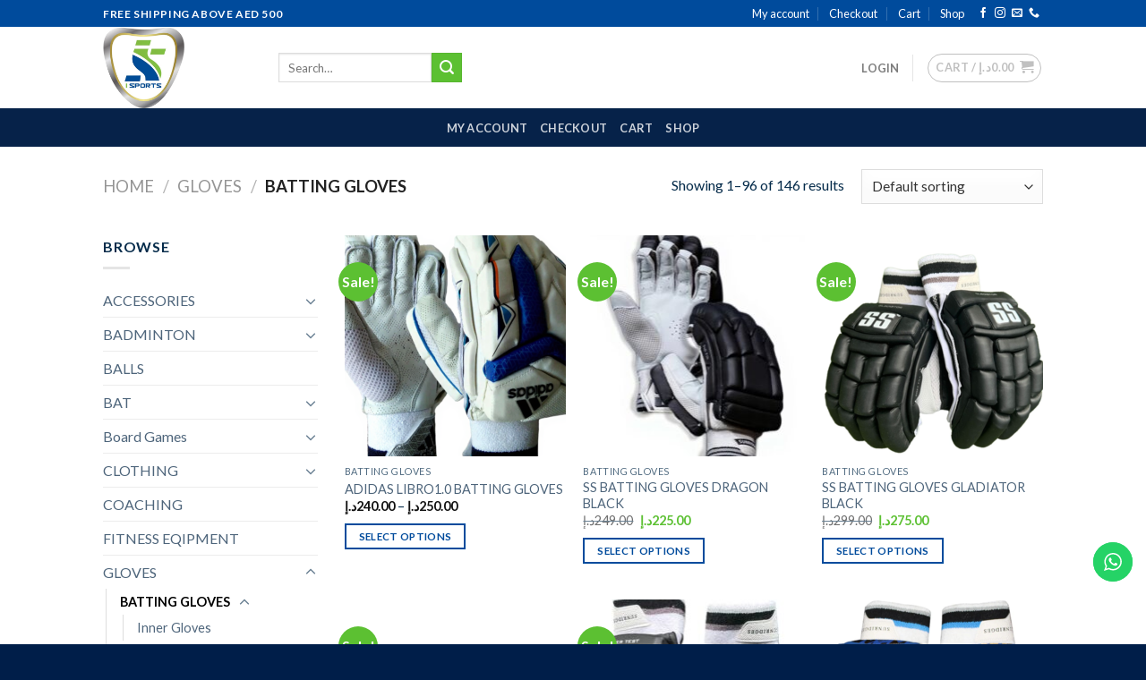

--- FILE ---
content_type: text/html; charset=UTF-8
request_url: https://isportscricket.com/product-category/gloves/batting-gloves/
body_size: 44933
content:
<!DOCTYPE html>
<!--[if IE 9 ]> <html lang="en-US" class="ie9 loading-site no-js"> <![endif]-->
<!--[if IE 8 ]> <html lang="en-US" class="ie8 loading-site no-js"> <![endif]-->
<!--[if (gte IE 9)|!(IE)]><!--><html lang="en-US" class="loading-site no-js"> <!--<![endif]-->
<head>
	<meta charset="UTF-8" />
	<link rel="profile" href="https://gmpg.org/xfn/11" />
	<link rel="pingback" href="https://isportscricket.com/xmlrpc.php" />

					<script>document.documentElement.className = document.documentElement.className + ' yes-js js_active js'</script>
			<script>(function(html){html.className = html.className.replace(/\bno-js\b/,'js')})(document.documentElement);</script>
<title>BATTING GLOVES &#8211; ISPORTS CRICKET</title>
<meta name='robots' content='max-image-preview:large' />
<meta name="viewport" content="width=device-width, initial-scale=1, maximum-scale=1" /><script>window._wca = window._wca || [];</script>
<link rel='dns-prefetch' href='//stats.wp.com' />
<link rel='dns-prefetch' href='//www.googletagmanager.com' />
<link rel='dns-prefetch' href='//cdn.jsdelivr.net' />
<link rel='dns-prefetch' href='//fonts.googleapis.com' />
<link rel="alternate" type="application/rss+xml" title="ISPORTS CRICKET &raquo; Feed" href="https://isportscricket.com/feed/" />
<link rel="alternate" type="application/rss+xml" title="ISPORTS CRICKET &raquo; Comments Feed" href="https://isportscricket.com/comments/feed/" />
<link rel="alternate" type="application/rss+xml" title="ISPORTS CRICKET &raquo; BATTING GLOVES Category Feed" href="https://isportscricket.com/product-category/gloves/batting-gloves/feed/" />
<link rel="prefetch" href="https://isportscricket.com/wp-content/themes/flatsome/assets/js/chunk.countup.fe2c1016.js" />
<link rel="prefetch" href="https://isportscricket.com/wp-content/themes/flatsome/assets/js/chunk.sticky-sidebar.a58a6557.js" />
<link rel="prefetch" href="https://isportscricket.com/wp-content/themes/flatsome/assets/js/chunk.tooltips.29144c1c.js" />
<link rel="prefetch" href="https://isportscricket.com/wp-content/themes/flatsome/assets/js/chunk.vendors-popups.947eca5c.js" />
<link rel="prefetch" href="https://isportscricket.com/wp-content/themes/flatsome/assets/js/chunk.vendors-slider.f0d2cbc9.js" />
<style id='wp-img-auto-sizes-contain-inline-css' type='text/css'>
img:is([sizes=auto i],[sizes^="auto," i]){contain-intrinsic-size:3000px 1500px}
/*# sourceURL=wp-img-auto-sizes-contain-inline-css */
</style>
<link rel='stylesheet' id='ht_ctc_main_css-css' href='https://isportscricket.com/wp-content/plugins/click-to-chat-for-whatsapp/new/inc/assets/css/main.css?ver=4.36' type='text/css' media='all' />
<style id='wp-emoji-styles-inline-css' type='text/css'>

	img.wp-smiley, img.emoji {
		display: inline !important;
		border: none !important;
		box-shadow: none !important;
		height: 1em !important;
		width: 1em !important;
		margin: 0 0.07em !important;
		vertical-align: -0.1em !important;
		background: none !important;
		padding: 0 !important;
	}
/*# sourceURL=wp-emoji-styles-inline-css */
</style>
<style id='wp-block-library-inline-css' type='text/css'>
:root{--wp-block-synced-color:#7a00df;--wp-block-synced-color--rgb:122,0,223;--wp-bound-block-color:var(--wp-block-synced-color);--wp-editor-canvas-background:#ddd;--wp-admin-theme-color:#007cba;--wp-admin-theme-color--rgb:0,124,186;--wp-admin-theme-color-darker-10:#006ba1;--wp-admin-theme-color-darker-10--rgb:0,107,160.5;--wp-admin-theme-color-darker-20:#005a87;--wp-admin-theme-color-darker-20--rgb:0,90,135;--wp-admin-border-width-focus:2px}@media (min-resolution:192dpi){:root{--wp-admin-border-width-focus:1.5px}}.wp-element-button{cursor:pointer}:root .has-very-light-gray-background-color{background-color:#eee}:root .has-very-dark-gray-background-color{background-color:#313131}:root .has-very-light-gray-color{color:#eee}:root .has-very-dark-gray-color{color:#313131}:root .has-vivid-green-cyan-to-vivid-cyan-blue-gradient-background{background:linear-gradient(135deg,#00d084,#0693e3)}:root .has-purple-crush-gradient-background{background:linear-gradient(135deg,#34e2e4,#4721fb 50%,#ab1dfe)}:root .has-hazy-dawn-gradient-background{background:linear-gradient(135deg,#faaca8,#dad0ec)}:root .has-subdued-olive-gradient-background{background:linear-gradient(135deg,#fafae1,#67a671)}:root .has-atomic-cream-gradient-background{background:linear-gradient(135deg,#fdd79a,#004a59)}:root .has-nightshade-gradient-background{background:linear-gradient(135deg,#330968,#31cdcf)}:root .has-midnight-gradient-background{background:linear-gradient(135deg,#020381,#2874fc)}:root{--wp--preset--font-size--normal:16px;--wp--preset--font-size--huge:42px}.has-regular-font-size{font-size:1em}.has-larger-font-size{font-size:2.625em}.has-normal-font-size{font-size:var(--wp--preset--font-size--normal)}.has-huge-font-size{font-size:var(--wp--preset--font-size--huge)}.has-text-align-center{text-align:center}.has-text-align-left{text-align:left}.has-text-align-right{text-align:right}.has-fit-text{white-space:nowrap!important}#end-resizable-editor-section{display:none}.aligncenter{clear:both}.items-justified-left{justify-content:flex-start}.items-justified-center{justify-content:center}.items-justified-right{justify-content:flex-end}.items-justified-space-between{justify-content:space-between}.screen-reader-text{border:0;clip-path:inset(50%);height:1px;margin:-1px;overflow:hidden;padding:0;position:absolute;width:1px;word-wrap:normal!important}.screen-reader-text:focus{background-color:#ddd;clip-path:none;color:#444;display:block;font-size:1em;height:auto;left:5px;line-height:normal;padding:15px 23px 14px;text-decoration:none;top:5px;width:auto;z-index:100000}html :where(.has-border-color){border-style:solid}html :where([style*=border-top-color]){border-top-style:solid}html :where([style*=border-right-color]){border-right-style:solid}html :where([style*=border-bottom-color]){border-bottom-style:solid}html :where([style*=border-left-color]){border-left-style:solid}html :where([style*=border-width]){border-style:solid}html :where([style*=border-top-width]){border-top-style:solid}html :where([style*=border-right-width]){border-right-style:solid}html :where([style*=border-bottom-width]){border-bottom-style:solid}html :where([style*=border-left-width]){border-left-style:solid}html :where(img[class*=wp-image-]){height:auto;max-width:100%}:where(figure){margin:0 0 1em}html :where(.is-position-sticky){--wp-admin--admin-bar--position-offset:var(--wp-admin--admin-bar--height,0px)}@media screen and (max-width:600px){html :where(.is-position-sticky){--wp-admin--admin-bar--position-offset:0px}}

/*# sourceURL=wp-block-library-inline-css */
</style><link rel='stylesheet' id='wc-blocks-style-css' href='https://isportscricket.com/wp-content/plugins/woocommerce/assets/client/blocks/wc-blocks.css?ver=wc-10.4.3' type='text/css' media='all' />
<link rel='stylesheet' id='jquery-selectBox-css' href='https://isportscricket.com/wp-content/plugins/yith-woocommerce-wishlist/assets/css/jquery.selectBox.css?ver=1.2.0' type='text/css' media='all' />
<link rel='stylesheet' id='woocommerce_prettyPhoto_css-css' href='//isportscricket.com/wp-content/plugins/woocommerce/assets/css/prettyPhoto.css?ver=3.1.6' type='text/css' media='all' />
<link rel='stylesheet' id='yith-wcwl-main-css' href='https://isportscricket.com/wp-content/plugins/yith-woocommerce-wishlist/assets/css/style.css?ver=4.11.0' type='text/css' media='all' />
<style id='yith-wcwl-main-inline-css' type='text/css'>
 :root { --rounded-corners-radius: 16px; --add-to-cart-rounded-corners-radius: 16px; --color-headers-background: #F4F4F4; --feedback-duration: 3s } 
 :root { --rounded-corners-radius: 16px; --add-to-cart-rounded-corners-radius: 16px; --color-headers-background: #F4F4F4; --feedback-duration: 3s } 
 :root { --rounded-corners-radius: 16px; --add-to-cart-rounded-corners-radius: 16px; --color-headers-background: #F4F4F4; --feedback-duration: 3s } 
 :root { --rounded-corners-radius: 16px; --add-to-cart-rounded-corners-radius: 16px; --color-headers-background: #F4F4F4; --feedback-duration: 3s } 
 :root { --rounded-corners-radius: 16px; --add-to-cart-rounded-corners-radius: 16px; --color-headers-background: #F4F4F4; --feedback-duration: 3s } 
 :root { --rounded-corners-radius: 16px; --add-to-cart-rounded-corners-radius: 16px; --color-headers-background: #F4F4F4; --feedback-duration: 3s } 
 :root { --rounded-corners-radius: 16px; --add-to-cart-rounded-corners-radius: 16px; --color-headers-background: #F4F4F4; --feedback-duration: 3s } 
 :root { --rounded-corners-radius: 16px; --add-to-cart-rounded-corners-radius: 16px; --color-headers-background: #F4F4F4; --feedback-duration: 3s } 
 :root { --rounded-corners-radius: 16px; --add-to-cart-rounded-corners-radius: 16px; --color-headers-background: #F4F4F4; --feedback-duration: 3s } 
 :root { --rounded-corners-radius: 16px; --add-to-cart-rounded-corners-radius: 16px; --color-headers-background: #F4F4F4; --feedback-duration: 3s } 
 :root { --rounded-corners-radius: 16px; --add-to-cart-rounded-corners-radius: 16px; --color-headers-background: #F4F4F4; --feedback-duration: 3s } 
 :root { --rounded-corners-radius: 16px; --add-to-cart-rounded-corners-radius: 16px; --color-headers-background: #F4F4F4; --feedback-duration: 3s } 
 :root { --rounded-corners-radius: 16px; --add-to-cart-rounded-corners-radius: 16px; --color-headers-background: #F4F4F4; --feedback-duration: 3s } 
 :root { --rounded-corners-radius: 16px; --add-to-cart-rounded-corners-radius: 16px; --color-headers-background: #F4F4F4; --feedback-duration: 3s } 
 :root { --rounded-corners-radius: 16px; --add-to-cart-rounded-corners-radius: 16px; --color-headers-background: #F4F4F4; --feedback-duration: 3s } 
 :root { --rounded-corners-radius: 16px; --add-to-cart-rounded-corners-radius: 16px; --color-headers-background: #F4F4F4; --feedback-duration: 3s } 
 :root { --rounded-corners-radius: 16px; --add-to-cart-rounded-corners-radius: 16px; --color-headers-background: #F4F4F4; --feedback-duration: 3s } 
 :root { --rounded-corners-radius: 16px; --add-to-cart-rounded-corners-radius: 16px; --color-headers-background: #F4F4F4; --feedback-duration: 3s } 
 :root { --rounded-corners-radius: 16px; --add-to-cart-rounded-corners-radius: 16px; --color-headers-background: #F4F4F4; --feedback-duration: 3s } 
 :root { --rounded-corners-radius: 16px; --add-to-cart-rounded-corners-radius: 16px; --color-headers-background: #F4F4F4; --feedback-duration: 3s } 
 :root { --rounded-corners-radius: 16px; --add-to-cart-rounded-corners-radius: 16px; --color-headers-background: #F4F4F4; --feedback-duration: 3s } 
 :root { --rounded-corners-radius: 16px; --add-to-cart-rounded-corners-radius: 16px; --color-headers-background: #F4F4F4; --feedback-duration: 3s } 
 :root { --rounded-corners-radius: 16px; --add-to-cart-rounded-corners-radius: 16px; --color-headers-background: #F4F4F4; --feedback-duration: 3s } 
 :root { --rounded-corners-radius: 16px; --add-to-cart-rounded-corners-radius: 16px; --color-headers-background: #F4F4F4; --feedback-duration: 3s } 
 :root { --rounded-corners-radius: 16px; --add-to-cart-rounded-corners-radius: 16px; --color-headers-background: #F4F4F4; --feedback-duration: 3s } 
 :root { --rounded-corners-radius: 16px; --add-to-cart-rounded-corners-radius: 16px; --color-headers-background: #F4F4F4; --feedback-duration: 3s } 
 :root { --rounded-corners-radius: 16px; --add-to-cart-rounded-corners-radius: 16px; --color-headers-background: #F4F4F4; --feedback-duration: 3s } 
 :root { --rounded-corners-radius: 16px; --add-to-cart-rounded-corners-radius: 16px; --color-headers-background: #F4F4F4; --feedback-duration: 3s } 
 :root { --rounded-corners-radius: 16px; --add-to-cart-rounded-corners-radius: 16px; --color-headers-background: #F4F4F4; --feedback-duration: 3s } 
 :root { --rounded-corners-radius: 16px; --add-to-cart-rounded-corners-radius: 16px; --color-headers-background: #F4F4F4; --feedback-duration: 3s } 
 :root { --rounded-corners-radius: 16px; --add-to-cart-rounded-corners-radius: 16px; --color-headers-background: #F4F4F4; --feedback-duration: 3s } 
 :root { --rounded-corners-radius: 16px; --add-to-cart-rounded-corners-radius: 16px; --color-headers-background: #F4F4F4; --feedback-duration: 3s } 
 :root { --rounded-corners-radius: 16px; --add-to-cart-rounded-corners-radius: 16px; --color-headers-background: #F4F4F4; --feedback-duration: 3s } 
 :root { --rounded-corners-radius: 16px; --add-to-cart-rounded-corners-radius: 16px; --color-headers-background: #F4F4F4; --feedback-duration: 3s } 
 :root { --rounded-corners-radius: 16px; --add-to-cart-rounded-corners-radius: 16px; --color-headers-background: #F4F4F4; --feedback-duration: 3s } 
 :root { --rounded-corners-radius: 16px; --add-to-cart-rounded-corners-radius: 16px; --color-headers-background: #F4F4F4; --feedback-duration: 3s } 
 :root { --rounded-corners-radius: 16px; --add-to-cart-rounded-corners-radius: 16px; --color-headers-background: #F4F4F4; --feedback-duration: 3s } 
 :root { --rounded-corners-radius: 16px; --add-to-cart-rounded-corners-radius: 16px; --color-headers-background: #F4F4F4; --feedback-duration: 3s } 
 :root { --rounded-corners-radius: 16px; --add-to-cart-rounded-corners-radius: 16px; --color-headers-background: #F4F4F4; --feedback-duration: 3s } 
 :root { --rounded-corners-radius: 16px; --add-to-cart-rounded-corners-radius: 16px; --color-headers-background: #F4F4F4; --feedback-duration: 3s } 
 :root { --rounded-corners-radius: 16px; --add-to-cart-rounded-corners-radius: 16px; --color-headers-background: #F4F4F4; --feedback-duration: 3s } 
 :root { --rounded-corners-radius: 16px; --add-to-cart-rounded-corners-radius: 16px; --color-headers-background: #F4F4F4; --feedback-duration: 3s } 
 :root { --rounded-corners-radius: 16px; --add-to-cart-rounded-corners-radius: 16px; --color-headers-background: #F4F4F4; --feedback-duration: 3s } 
 :root { --rounded-corners-radius: 16px; --add-to-cart-rounded-corners-radius: 16px; --color-headers-background: #F4F4F4; --feedback-duration: 3s } 
 :root { --rounded-corners-radius: 16px; --add-to-cart-rounded-corners-radius: 16px; --color-headers-background: #F4F4F4; --feedback-duration: 3s } 
 :root { --rounded-corners-radius: 16px; --add-to-cart-rounded-corners-radius: 16px; --color-headers-background: #F4F4F4; --feedback-duration: 3s } 
 :root { --rounded-corners-radius: 16px; --add-to-cart-rounded-corners-radius: 16px; --color-headers-background: #F4F4F4; --feedback-duration: 3s } 
 :root { --rounded-corners-radius: 16px; --add-to-cart-rounded-corners-radius: 16px; --color-headers-background: #F4F4F4; --feedback-duration: 3s } 
 :root { --rounded-corners-radius: 16px; --add-to-cart-rounded-corners-radius: 16px; --color-headers-background: #F4F4F4; --feedback-duration: 3s } 
 :root { --rounded-corners-radius: 16px; --add-to-cart-rounded-corners-radius: 16px; --color-headers-background: #F4F4F4; --feedback-duration: 3s } 
 :root { --rounded-corners-radius: 16px; --add-to-cart-rounded-corners-radius: 16px; --color-headers-background: #F4F4F4; --feedback-duration: 3s } 
 :root { --rounded-corners-radius: 16px; --add-to-cart-rounded-corners-radius: 16px; --color-headers-background: #F4F4F4; --feedback-duration: 3s } 
 :root { --rounded-corners-radius: 16px; --add-to-cart-rounded-corners-radius: 16px; --color-headers-background: #F4F4F4; --feedback-duration: 3s } 
 :root { --rounded-corners-radius: 16px; --add-to-cart-rounded-corners-radius: 16px; --color-headers-background: #F4F4F4; --feedback-duration: 3s } 
 :root { --rounded-corners-radius: 16px; --add-to-cart-rounded-corners-radius: 16px; --color-headers-background: #F4F4F4; --feedback-duration: 3s } 
 :root { --rounded-corners-radius: 16px; --add-to-cart-rounded-corners-radius: 16px; --color-headers-background: #F4F4F4; --feedback-duration: 3s } 
 :root { --rounded-corners-radius: 16px; --add-to-cart-rounded-corners-radius: 16px; --color-headers-background: #F4F4F4; --feedback-duration: 3s } 
 :root { --rounded-corners-radius: 16px; --add-to-cart-rounded-corners-radius: 16px; --color-headers-background: #F4F4F4; --feedback-duration: 3s } 
 :root { --rounded-corners-radius: 16px; --add-to-cart-rounded-corners-radius: 16px; --color-headers-background: #F4F4F4; --feedback-duration: 3s } 
 :root { --rounded-corners-radius: 16px; --add-to-cart-rounded-corners-radius: 16px; --color-headers-background: #F4F4F4; --feedback-duration: 3s } 
 :root { --rounded-corners-radius: 16px; --add-to-cart-rounded-corners-radius: 16px; --color-headers-background: #F4F4F4; --feedback-duration: 3s } 
 :root { --rounded-corners-radius: 16px; --add-to-cart-rounded-corners-radius: 16px; --color-headers-background: #F4F4F4; --feedback-duration: 3s } 
 :root { --rounded-corners-radius: 16px; --add-to-cart-rounded-corners-radius: 16px; --color-headers-background: #F4F4F4; --feedback-duration: 3s } 
 :root { --rounded-corners-radius: 16px; --add-to-cart-rounded-corners-radius: 16px; --color-headers-background: #F4F4F4; --feedback-duration: 3s } 
 :root { --rounded-corners-radius: 16px; --add-to-cart-rounded-corners-radius: 16px; --color-headers-background: #F4F4F4; --feedback-duration: 3s } 
 :root { --rounded-corners-radius: 16px; --add-to-cart-rounded-corners-radius: 16px; --color-headers-background: #F4F4F4; --feedback-duration: 3s } 
 :root { --rounded-corners-radius: 16px; --add-to-cart-rounded-corners-radius: 16px; --color-headers-background: #F4F4F4; --feedback-duration: 3s } 
 :root { --rounded-corners-radius: 16px; --add-to-cart-rounded-corners-radius: 16px; --color-headers-background: #F4F4F4; --feedback-duration: 3s } 
 :root { --rounded-corners-radius: 16px; --add-to-cart-rounded-corners-radius: 16px; --color-headers-background: #F4F4F4; --feedback-duration: 3s } 
 :root { --rounded-corners-radius: 16px; --add-to-cart-rounded-corners-radius: 16px; --color-headers-background: #F4F4F4; --feedback-duration: 3s } 
 :root { --rounded-corners-radius: 16px; --add-to-cart-rounded-corners-radius: 16px; --color-headers-background: #F4F4F4; --feedback-duration: 3s } 
 :root { --rounded-corners-radius: 16px; --add-to-cart-rounded-corners-radius: 16px; --color-headers-background: #F4F4F4; --feedback-duration: 3s } 
 :root { --rounded-corners-radius: 16px; --add-to-cart-rounded-corners-radius: 16px; --color-headers-background: #F4F4F4; --feedback-duration: 3s } 
 :root { --rounded-corners-radius: 16px; --add-to-cart-rounded-corners-radius: 16px; --color-headers-background: #F4F4F4; --feedback-duration: 3s } 
 :root { --rounded-corners-radius: 16px; --add-to-cart-rounded-corners-radius: 16px; --color-headers-background: #F4F4F4; --feedback-duration: 3s } 
 :root { --rounded-corners-radius: 16px; --add-to-cart-rounded-corners-radius: 16px; --color-headers-background: #F4F4F4; --feedback-duration: 3s } 
 :root { --rounded-corners-radius: 16px; --add-to-cart-rounded-corners-radius: 16px; --color-headers-background: #F4F4F4; --feedback-duration: 3s } 
 :root { --rounded-corners-radius: 16px; --add-to-cart-rounded-corners-radius: 16px; --color-headers-background: #F4F4F4; --feedback-duration: 3s } 
 :root { --rounded-corners-radius: 16px; --add-to-cart-rounded-corners-radius: 16px; --color-headers-background: #F4F4F4; --feedback-duration: 3s } 
 :root { --rounded-corners-radius: 16px; --add-to-cart-rounded-corners-radius: 16px; --color-headers-background: #F4F4F4; --feedback-duration: 3s } 
 :root { --rounded-corners-radius: 16px; --add-to-cart-rounded-corners-radius: 16px; --color-headers-background: #F4F4F4; --feedback-duration: 3s } 
 :root { --rounded-corners-radius: 16px; --add-to-cart-rounded-corners-radius: 16px; --color-headers-background: #F4F4F4; --feedback-duration: 3s } 
 :root { --rounded-corners-radius: 16px; --add-to-cart-rounded-corners-radius: 16px; --color-headers-background: #F4F4F4; --feedback-duration: 3s } 
 :root { --rounded-corners-radius: 16px; --add-to-cart-rounded-corners-radius: 16px; --color-headers-background: #F4F4F4; --feedback-duration: 3s } 
 :root { --rounded-corners-radius: 16px; --add-to-cart-rounded-corners-radius: 16px; --color-headers-background: #F4F4F4; --feedback-duration: 3s } 
 :root { --rounded-corners-radius: 16px; --add-to-cart-rounded-corners-radius: 16px; --color-headers-background: #F4F4F4; --feedback-duration: 3s } 
 :root { --rounded-corners-radius: 16px; --add-to-cart-rounded-corners-radius: 16px; --color-headers-background: #F4F4F4; --feedback-duration: 3s } 
 :root { --rounded-corners-radius: 16px; --add-to-cart-rounded-corners-radius: 16px; --color-headers-background: #F4F4F4; --feedback-duration: 3s } 
 :root { --rounded-corners-radius: 16px; --add-to-cart-rounded-corners-radius: 16px; --color-headers-background: #F4F4F4; --feedback-duration: 3s } 
 :root { --rounded-corners-radius: 16px; --add-to-cart-rounded-corners-radius: 16px; --color-headers-background: #F4F4F4; --feedback-duration: 3s } 
 :root { --rounded-corners-radius: 16px; --add-to-cart-rounded-corners-radius: 16px; --color-headers-background: #F4F4F4; --feedback-duration: 3s } 
 :root { --rounded-corners-radius: 16px; --add-to-cart-rounded-corners-radius: 16px; --color-headers-background: #F4F4F4; --feedback-duration: 3s } 
 :root { --rounded-corners-radius: 16px; --add-to-cart-rounded-corners-radius: 16px; --color-headers-background: #F4F4F4; --feedback-duration: 3s } 
 :root { --rounded-corners-radius: 16px; --add-to-cart-rounded-corners-radius: 16px; --color-headers-background: #F4F4F4; --feedback-duration: 3s } 
 :root { --rounded-corners-radius: 16px; --add-to-cart-rounded-corners-radius: 16px; --color-headers-background: #F4F4F4; --feedback-duration: 3s } 
 :root { --rounded-corners-radius: 16px; --add-to-cart-rounded-corners-radius: 16px; --color-headers-background: #F4F4F4; --feedback-duration: 3s } 
/*# sourceURL=yith-wcwl-main-inline-css */
</style>
<style id='global-styles-inline-css' type='text/css'>
:root{--wp--preset--aspect-ratio--square: 1;--wp--preset--aspect-ratio--4-3: 4/3;--wp--preset--aspect-ratio--3-4: 3/4;--wp--preset--aspect-ratio--3-2: 3/2;--wp--preset--aspect-ratio--2-3: 2/3;--wp--preset--aspect-ratio--16-9: 16/9;--wp--preset--aspect-ratio--9-16: 9/16;--wp--preset--color--black: #000000;--wp--preset--color--cyan-bluish-gray: #abb8c3;--wp--preset--color--white: #ffffff;--wp--preset--color--pale-pink: #f78da7;--wp--preset--color--vivid-red: #cf2e2e;--wp--preset--color--luminous-vivid-orange: #ff6900;--wp--preset--color--luminous-vivid-amber: #fcb900;--wp--preset--color--light-green-cyan: #7bdcb5;--wp--preset--color--vivid-green-cyan: #00d084;--wp--preset--color--pale-cyan-blue: #8ed1fc;--wp--preset--color--vivid-cyan-blue: #0693e3;--wp--preset--color--vivid-purple: #9b51e0;--wp--preset--gradient--vivid-cyan-blue-to-vivid-purple: linear-gradient(135deg,rgb(6,147,227) 0%,rgb(155,81,224) 100%);--wp--preset--gradient--light-green-cyan-to-vivid-green-cyan: linear-gradient(135deg,rgb(122,220,180) 0%,rgb(0,208,130) 100%);--wp--preset--gradient--luminous-vivid-amber-to-luminous-vivid-orange: linear-gradient(135deg,rgb(252,185,0) 0%,rgb(255,105,0) 100%);--wp--preset--gradient--luminous-vivid-orange-to-vivid-red: linear-gradient(135deg,rgb(255,105,0) 0%,rgb(207,46,46) 100%);--wp--preset--gradient--very-light-gray-to-cyan-bluish-gray: linear-gradient(135deg,rgb(238,238,238) 0%,rgb(169,184,195) 100%);--wp--preset--gradient--cool-to-warm-spectrum: linear-gradient(135deg,rgb(74,234,220) 0%,rgb(151,120,209) 20%,rgb(207,42,186) 40%,rgb(238,44,130) 60%,rgb(251,105,98) 80%,rgb(254,248,76) 100%);--wp--preset--gradient--blush-light-purple: linear-gradient(135deg,rgb(255,206,236) 0%,rgb(152,150,240) 100%);--wp--preset--gradient--blush-bordeaux: linear-gradient(135deg,rgb(254,205,165) 0%,rgb(254,45,45) 50%,rgb(107,0,62) 100%);--wp--preset--gradient--luminous-dusk: linear-gradient(135deg,rgb(255,203,112) 0%,rgb(199,81,192) 50%,rgb(65,88,208) 100%);--wp--preset--gradient--pale-ocean: linear-gradient(135deg,rgb(255,245,203) 0%,rgb(182,227,212) 50%,rgb(51,167,181) 100%);--wp--preset--gradient--electric-grass: linear-gradient(135deg,rgb(202,248,128) 0%,rgb(113,206,126) 100%);--wp--preset--gradient--midnight: linear-gradient(135deg,rgb(2,3,129) 0%,rgb(40,116,252) 100%);--wp--preset--font-size--small: 13px;--wp--preset--font-size--medium: 20px;--wp--preset--font-size--large: 36px;--wp--preset--font-size--x-large: 42px;--wp--preset--spacing--20: 0.44rem;--wp--preset--spacing--30: 0.67rem;--wp--preset--spacing--40: 1rem;--wp--preset--spacing--50: 1.5rem;--wp--preset--spacing--60: 2.25rem;--wp--preset--spacing--70: 3.38rem;--wp--preset--spacing--80: 5.06rem;--wp--preset--shadow--natural: 6px 6px 9px rgba(0, 0, 0, 0.2);--wp--preset--shadow--deep: 12px 12px 50px rgba(0, 0, 0, 0.4);--wp--preset--shadow--sharp: 6px 6px 0px rgba(0, 0, 0, 0.2);--wp--preset--shadow--outlined: 6px 6px 0px -3px rgb(255, 255, 255), 6px 6px rgb(0, 0, 0);--wp--preset--shadow--crisp: 6px 6px 0px rgb(0, 0, 0);}:where(.is-layout-flex){gap: 0.5em;}:where(.is-layout-grid){gap: 0.5em;}body .is-layout-flex{display: flex;}.is-layout-flex{flex-wrap: wrap;align-items: center;}.is-layout-flex > :is(*, div){margin: 0;}body .is-layout-grid{display: grid;}.is-layout-grid > :is(*, div){margin: 0;}:where(.wp-block-columns.is-layout-flex){gap: 2em;}:where(.wp-block-columns.is-layout-grid){gap: 2em;}:where(.wp-block-post-template.is-layout-flex){gap: 1.25em;}:where(.wp-block-post-template.is-layout-grid){gap: 1.25em;}.has-black-color{color: var(--wp--preset--color--black) !important;}.has-cyan-bluish-gray-color{color: var(--wp--preset--color--cyan-bluish-gray) !important;}.has-white-color{color: var(--wp--preset--color--white) !important;}.has-pale-pink-color{color: var(--wp--preset--color--pale-pink) !important;}.has-vivid-red-color{color: var(--wp--preset--color--vivid-red) !important;}.has-luminous-vivid-orange-color{color: var(--wp--preset--color--luminous-vivid-orange) !important;}.has-luminous-vivid-amber-color{color: var(--wp--preset--color--luminous-vivid-amber) !important;}.has-light-green-cyan-color{color: var(--wp--preset--color--light-green-cyan) !important;}.has-vivid-green-cyan-color{color: var(--wp--preset--color--vivid-green-cyan) !important;}.has-pale-cyan-blue-color{color: var(--wp--preset--color--pale-cyan-blue) !important;}.has-vivid-cyan-blue-color{color: var(--wp--preset--color--vivid-cyan-blue) !important;}.has-vivid-purple-color{color: var(--wp--preset--color--vivid-purple) !important;}.has-black-background-color{background-color: var(--wp--preset--color--black) !important;}.has-cyan-bluish-gray-background-color{background-color: var(--wp--preset--color--cyan-bluish-gray) !important;}.has-white-background-color{background-color: var(--wp--preset--color--white) !important;}.has-pale-pink-background-color{background-color: var(--wp--preset--color--pale-pink) !important;}.has-vivid-red-background-color{background-color: var(--wp--preset--color--vivid-red) !important;}.has-luminous-vivid-orange-background-color{background-color: var(--wp--preset--color--luminous-vivid-orange) !important;}.has-luminous-vivid-amber-background-color{background-color: var(--wp--preset--color--luminous-vivid-amber) !important;}.has-light-green-cyan-background-color{background-color: var(--wp--preset--color--light-green-cyan) !important;}.has-vivid-green-cyan-background-color{background-color: var(--wp--preset--color--vivid-green-cyan) !important;}.has-pale-cyan-blue-background-color{background-color: var(--wp--preset--color--pale-cyan-blue) !important;}.has-vivid-cyan-blue-background-color{background-color: var(--wp--preset--color--vivid-cyan-blue) !important;}.has-vivid-purple-background-color{background-color: var(--wp--preset--color--vivid-purple) !important;}.has-black-border-color{border-color: var(--wp--preset--color--black) !important;}.has-cyan-bluish-gray-border-color{border-color: var(--wp--preset--color--cyan-bluish-gray) !important;}.has-white-border-color{border-color: var(--wp--preset--color--white) !important;}.has-pale-pink-border-color{border-color: var(--wp--preset--color--pale-pink) !important;}.has-vivid-red-border-color{border-color: var(--wp--preset--color--vivid-red) !important;}.has-luminous-vivid-orange-border-color{border-color: var(--wp--preset--color--luminous-vivid-orange) !important;}.has-luminous-vivid-amber-border-color{border-color: var(--wp--preset--color--luminous-vivid-amber) !important;}.has-light-green-cyan-border-color{border-color: var(--wp--preset--color--light-green-cyan) !important;}.has-vivid-green-cyan-border-color{border-color: var(--wp--preset--color--vivid-green-cyan) !important;}.has-pale-cyan-blue-border-color{border-color: var(--wp--preset--color--pale-cyan-blue) !important;}.has-vivid-cyan-blue-border-color{border-color: var(--wp--preset--color--vivid-cyan-blue) !important;}.has-vivid-purple-border-color{border-color: var(--wp--preset--color--vivid-purple) !important;}.has-vivid-cyan-blue-to-vivid-purple-gradient-background{background: var(--wp--preset--gradient--vivid-cyan-blue-to-vivid-purple) !important;}.has-light-green-cyan-to-vivid-green-cyan-gradient-background{background: var(--wp--preset--gradient--light-green-cyan-to-vivid-green-cyan) !important;}.has-luminous-vivid-amber-to-luminous-vivid-orange-gradient-background{background: var(--wp--preset--gradient--luminous-vivid-amber-to-luminous-vivid-orange) !important;}.has-luminous-vivid-orange-to-vivid-red-gradient-background{background: var(--wp--preset--gradient--luminous-vivid-orange-to-vivid-red) !important;}.has-very-light-gray-to-cyan-bluish-gray-gradient-background{background: var(--wp--preset--gradient--very-light-gray-to-cyan-bluish-gray) !important;}.has-cool-to-warm-spectrum-gradient-background{background: var(--wp--preset--gradient--cool-to-warm-spectrum) !important;}.has-blush-light-purple-gradient-background{background: var(--wp--preset--gradient--blush-light-purple) !important;}.has-blush-bordeaux-gradient-background{background: var(--wp--preset--gradient--blush-bordeaux) !important;}.has-luminous-dusk-gradient-background{background: var(--wp--preset--gradient--luminous-dusk) !important;}.has-pale-ocean-gradient-background{background: var(--wp--preset--gradient--pale-ocean) !important;}.has-electric-grass-gradient-background{background: var(--wp--preset--gradient--electric-grass) !important;}.has-midnight-gradient-background{background: var(--wp--preset--gradient--midnight) !important;}.has-small-font-size{font-size: var(--wp--preset--font-size--small) !important;}.has-medium-font-size{font-size: var(--wp--preset--font-size--medium) !important;}.has-large-font-size{font-size: var(--wp--preset--font-size--large) !important;}.has-x-large-font-size{font-size: var(--wp--preset--font-size--x-large) !important;}
/*# sourceURL=global-styles-inline-css */
</style>

<style id='classic-theme-styles-inline-css' type='text/css'>
/*! This file is auto-generated */
.wp-block-button__link{color:#fff;background-color:#32373c;border-radius:9999px;box-shadow:none;text-decoration:none;padding:calc(.667em + 2px) calc(1.333em + 2px);font-size:1.125em}.wp-block-file__button{background:#32373c;color:#fff;text-decoration:none}
/*# sourceURL=/wp-includes/css/classic-themes.min.css */
</style>
<link rel='stylesheet' id='contact-form-7-css' href='https://isportscricket.com/wp-content/plugins/contact-form-7/includes/css/styles.css?ver=6.1.4' type='text/css' media='all' />
<style id='woocommerce-inline-inline-css' type='text/css'>
.woocommerce form .form-row .required { visibility: visible; }
/*# sourceURL=woocommerce-inline-inline-css */
</style>
<link rel='stylesheet' id='yith-wcbr-css' href='https://isportscricket.com/wp-content/plugins/yith-woocommerce-brands-add-on/assets/css/yith-wcbr.css?ver=2.37.0' type='text/css' media='all' />
<link rel='stylesheet' id='flatsome-woocommerce-wishlist-css' href='https://isportscricket.com/wp-content/themes/flatsome/inc/integrations/wc-yith-wishlist/wishlist.css?ver=3.10.2' type='text/css' media='all' />
<link rel='stylesheet' id='flatsome-swatches-frontend-css' href='https://isportscricket.com/wp-content/themes/flatsome/assets/css/extensions/flatsome-swatches-frontend.css?ver=3.15.6' type='text/css' media='all' />
<link rel='stylesheet' id='flatsome-main-css' href='https://isportscricket.com/wp-content/themes/flatsome/assets/css/flatsome.css?ver=3.15.6' type='text/css' media='all' />
<style id='flatsome-main-inline-css' type='text/css'>
@font-face {
				font-family: "fl-icons";
				font-display: block;
				src: url(https://isportscricket.com/wp-content/themes/flatsome/assets/css/icons/fl-icons.eot?v=3.15.6);
				src:
					url(https://isportscricket.com/wp-content/themes/flatsome/assets/css/icons/fl-icons.eot#iefix?v=3.15.6) format("embedded-opentype"),
					url(https://isportscricket.com/wp-content/themes/flatsome/assets/css/icons/fl-icons.woff2?v=3.15.6) format("woff2"),
					url(https://isportscricket.com/wp-content/themes/flatsome/assets/css/icons/fl-icons.ttf?v=3.15.6) format("truetype"),
					url(https://isportscricket.com/wp-content/themes/flatsome/assets/css/icons/fl-icons.woff?v=3.15.6) format("woff"),
					url(https://isportscricket.com/wp-content/themes/flatsome/assets/css/icons/fl-icons.svg?v=3.15.6#fl-icons) format("svg");
			}
/*# sourceURL=flatsome-main-inline-css */
</style>
<link rel='stylesheet' id='flatsome-shop-css' href='https://isportscricket.com/wp-content/themes/flatsome/assets/css/flatsome-shop.css?ver=3.15.6' type='text/css' media='all' />
<link rel='stylesheet' id='flatsome-style-css' href='https://isportscricket.com/wp-content/themes/flatsome/style.css?ver=3.15.6' type='text/css' media='all' />
<link rel='stylesheet' id='flatsome-googlefonts-css' href='//fonts.googleapis.com/css?family=Lato%3Aregular%2C700%2C400%2C700%7CDancing+Script%3Aregular%2C400&#038;display=swap&#038;ver=3.9' type='text/css' media='all' />
<script type="text/javascript">
            window._nslDOMReady = (function () {
                const executedCallbacks = new Set();
            
                return function (callback) {
                    /**
                    * Third parties might dispatch DOMContentLoaded events, so we need to ensure that we only run our callback once!
                    */
                    if (executedCallbacks.has(callback)) return;
            
                    const wrappedCallback = function () {
                        if (executedCallbacks.has(callback)) return;
                        executedCallbacks.add(callback);
                        callback();
                    };
            
                    if (document.readyState === "complete" || document.readyState === "interactive") {
                        wrappedCallback();
                    } else {
                        document.addEventListener("DOMContentLoaded", wrappedCallback);
                    }
                };
            })();
        </script><script type="text/javascript" src="https://isportscricket.com/wp-includes/js/jquery/jquery.min.js?ver=3.7.1" id="jquery-core-js"></script>
<script type="text/javascript" src="https://isportscricket.com/wp-includes/js/jquery/jquery-migrate.min.js?ver=3.4.1" id="jquery-migrate-js"></script>
<script type="text/javascript" src="https://isportscricket.com/wp-content/plugins/woocommerce/assets/js/jquery-blockui/jquery.blockUI.min.js?ver=2.7.0-wc.10.4.3" id="wc-jquery-blockui-js" defer="defer" data-wp-strategy="defer"></script>
<script type="text/javascript" id="wc-add-to-cart-js-extra">
/* <![CDATA[ */
var wc_add_to_cart_params = {"ajax_url":"/wp-admin/admin-ajax.php","wc_ajax_url":"/?wc-ajax=%%endpoint%%","i18n_view_cart":"View cart","cart_url":"https://isportscricket.com/cart/","is_cart":"","cart_redirect_after_add":"no"};
//# sourceURL=wc-add-to-cart-js-extra
/* ]]> */
</script>
<script type="text/javascript" src="https://isportscricket.com/wp-content/plugins/woocommerce/assets/js/frontend/add-to-cart.min.js?ver=10.4.3" id="wc-add-to-cart-js" defer="defer" data-wp-strategy="defer"></script>
<script type="text/javascript" src="https://isportscricket.com/wp-content/plugins/woocommerce/assets/js/js-cookie/js.cookie.min.js?ver=2.1.4-wc.10.4.3" id="wc-js-cookie-js" defer="defer" data-wp-strategy="defer"></script>
<script type="text/javascript" id="woocommerce-js-extra">
/* <![CDATA[ */
var woocommerce_params = {"ajax_url":"/wp-admin/admin-ajax.php","wc_ajax_url":"/?wc-ajax=%%endpoint%%","i18n_password_show":"Show password","i18n_password_hide":"Hide password"};
//# sourceURL=woocommerce-js-extra
/* ]]> */
</script>
<script type="text/javascript" src="https://isportscricket.com/wp-content/plugins/woocommerce/assets/js/frontend/woocommerce.min.js?ver=10.4.3" id="woocommerce-js" defer="defer" data-wp-strategy="defer"></script>
<script type="text/javascript" src="https://stats.wp.com/s-202604.js" id="woocommerce-analytics-js" defer="defer" data-wp-strategy="defer"></script>

<!-- Google tag (gtag.js) snippet added by Site Kit -->
<!-- Google Analytics snippet added by Site Kit -->
<script type="text/javascript" src="https://www.googletagmanager.com/gtag/js?id=G-7C4GJN33FC" id="google_gtagjs-js" async></script>
<script type="text/javascript" id="google_gtagjs-js-after">
/* <![CDATA[ */
window.dataLayer = window.dataLayer || [];function gtag(){dataLayer.push(arguments);}
gtag("set","linker",{"domains":["isportscricket.com"]});
gtag("js", new Date());
gtag("set", "developer_id.dZTNiMT", true);
gtag("config", "G-7C4GJN33FC");
//# sourceURL=google_gtagjs-js-after
/* ]]> */
</script>
<link rel="https://api.w.org/" href="https://isportscricket.com/wp-json/" /><link rel="alternate" title="JSON" type="application/json" href="https://isportscricket.com/wp-json/wp/v2/product_cat/238" /><link rel="EditURI" type="application/rsd+xml" title="RSD" href="https://isportscricket.com/xmlrpc.php?rsd" />
<meta name="generator" content="WordPress 6.9" />
<meta name="generator" content="WooCommerce 10.4.3" />
<meta name="generator" content="Site Kit by Google 1.170.0" />	<style>img#wpstats{display:none}</style>
		<!-- Google site verification - Google for WooCommerce -->
<meta name="google-site-verification" content="4qbtkyeK8g16JYJWCQGElrXoBzH-ZNqhhK_T6QcFpyI" />
<style>.bg{opacity: 0; transition: opacity 1s; -webkit-transition: opacity 1s;} .bg-loaded{opacity: 1;}</style><!--[if IE]><link rel="stylesheet" type="text/css" href="https://isportscricket.com/wp-content/themes/flatsome/assets/css/ie-fallback.css"><script src="//cdnjs.cloudflare.com/ajax/libs/html5shiv/3.6.1/html5shiv.js"></script><script>var head = document.getElementsByTagName('head')[0],style = document.createElement('style');style.type = 'text/css';style.styleSheet.cssText = ':before,:after{content:none !important';head.appendChild(style);setTimeout(function(){head.removeChild(style);}, 0);</script><script src="https://isportscricket.com/wp-content/themes/flatsome/assets/libs/ie-flexibility.js"></script><![endif]-->	<noscript><style>.woocommerce-product-gallery{ opacity: 1 !important; }</style></noscript>
	<meta name="google-site-verification" content="4qbtkyeK8g16JYJWCQGElrXoBzH-ZNqhhK_T6QcFpyI">
<!-- Google Tag Manager snippet added by Site Kit -->
<script type="text/javascript">
/* <![CDATA[ */

			( function( w, d, s, l, i ) {
				w[l] = w[l] || [];
				w[l].push( {'gtm.start': new Date().getTime(), event: 'gtm.js'} );
				var f = d.getElementsByTagName( s )[0],
					j = d.createElement( s ), dl = l != 'dataLayer' ? '&l=' + l : '';
				j.async = true;
				j.src = 'https://www.googletagmanager.com/gtm.js?id=' + i + dl;
				f.parentNode.insertBefore( j, f );
			} )( window, document, 'script', 'dataLayer', 'GTM-W4R3F3X' );
			
/* ]]> */
</script>

<!-- End Google Tag Manager snippet added by Site Kit -->
<style id="custom-css" type="text/css">:root {--primary-color: #004b9c;}.header-main{height: 91px}#logo img{max-height: 91px}#logo{width:166px;}.header-bottom{min-height: 43px}.header-top{min-height: 30px}.transparent .header-main{height: 30px}.transparent #logo img{max-height: 30px}.has-transparent + .page-title:first-of-type,.has-transparent + #main > .page-title,.has-transparent + #main > div > .page-title,.has-transparent + #main .page-header-wrapper:first-of-type .page-title{padding-top: 110px;}.header.show-on-scroll,.stuck .header-main{height:70px!important}.stuck #logo img{max-height: 70px!important}.header-bg-color {background-color: rgba(255,255,255,0.9)}.header-bottom {background-color: #062249}.stuck .header-main .nav > li > a{line-height: 50px }.header-bottom-nav > li > a{line-height: 16px }@media (max-width: 549px) {.header-main{height: 70px}#logo img{max-height: 70px}}/* Color */.accordion-title.active, .has-icon-bg .icon .icon-inner,.logo a, .primary.is-underline, .primary.is-link, .badge-outline .badge-inner, .nav-outline > li.active> a,.nav-outline >li.active > a, .cart-icon strong,[data-color='primary'], .is-outline.primary{color: #004b9c;}/* Color !important */[data-text-color="primary"]{color: #004b9c!important;}/* Background Color */[data-text-bg="primary"]{background-color: #004b9c;}/* Background */.scroll-to-bullets a,.featured-title, .label-new.menu-item > a:after, .nav-pagination > li > .current,.nav-pagination > li > span:hover,.nav-pagination > li > a:hover,.has-hover:hover .badge-outline .badge-inner,button[type="submit"], .button.wc-forward:not(.checkout):not(.checkout-button), .button.submit-button, .button.primary:not(.is-outline),.featured-table .title,.is-outline:hover, .has-icon:hover .icon-label,.nav-dropdown-bold .nav-column li > a:hover, .nav-dropdown.nav-dropdown-bold > li > a:hover, .nav-dropdown-bold.dark .nav-column li > a:hover, .nav-dropdown.nav-dropdown-bold.dark > li > a:hover, .header-vertical-menu__opener ,.is-outline:hover, .tagcloud a:hover,.grid-tools a, input[type='submit']:not(.is-form), .box-badge:hover .box-text, input.button.alt,.nav-box > li > a:hover,.nav-box > li.active > a,.nav-pills > li.active > a ,.current-dropdown .cart-icon strong, .cart-icon:hover strong, .nav-line-bottom > li > a:before, .nav-line-grow > li > a:before, .nav-line > li > a:before,.banner, .header-top, .slider-nav-circle .flickity-prev-next-button:hover svg, .slider-nav-circle .flickity-prev-next-button:hover .arrow, .primary.is-outline:hover, .button.primary:not(.is-outline), input[type='submit'].primary, input[type='submit'].primary, input[type='reset'].button, input[type='button'].primary, .badge-inner{background-color: #004b9c;}/* Border */.nav-vertical.nav-tabs > li.active > a,.scroll-to-bullets a.active,.nav-pagination > li > .current,.nav-pagination > li > span:hover,.nav-pagination > li > a:hover,.has-hover:hover .badge-outline .badge-inner,.accordion-title.active,.featured-table,.is-outline:hover, .tagcloud a:hover,blockquote, .has-border, .cart-icon strong:after,.cart-icon strong,.blockUI:before, .processing:before,.loading-spin, .slider-nav-circle .flickity-prev-next-button:hover svg, .slider-nav-circle .flickity-prev-next-button:hover .arrow, .primary.is-outline:hover{border-color: #004b9c}.nav-tabs > li.active > a{border-top-color: #004b9c}.widget_shopping_cart_content .blockUI.blockOverlay:before { border-left-color: #004b9c }.woocommerce-checkout-review-order .blockUI.blockOverlay:before { border-left-color: #004b9c }/* Fill */.slider .flickity-prev-next-button:hover svg,.slider .flickity-prev-next-button:hover .arrow{fill: #004b9c;}/* Background Color */[data-icon-label]:after, .secondary.is-underline:hover,.secondary.is-outline:hover,.icon-label,.button.secondary:not(.is-outline),.button.alt:not(.is-outline), .badge-inner.on-sale, .button.checkout, .single_add_to_cart_button, .current .breadcrumb-step{ background-color:#5cc032; }[data-text-bg="secondary"]{background-color: #5cc032;}/* Color */.secondary.is-underline,.secondary.is-link, .secondary.is-outline,.stars a.active, .star-rating:before, .woocommerce-page .star-rating:before,.star-rating span:before, .color-secondary{color: #5cc032}/* Color !important */[data-text-color="secondary"]{color: #5cc032!important;}/* Border */.secondary.is-outline:hover{border-color:#5cc032}body{font-family:"Lato", sans-serif}body{font-weight: 400}body{color: #062c4b}.nav > li > a {font-family:"Lato", sans-serif;}.mobile-sidebar-levels-2 .nav > li > ul > li > a {font-family:"Lato", sans-serif;}.nav > li > a {font-weight: 700;}.mobile-sidebar-levels-2 .nav > li > ul > li > a {font-weight: 700;}h1,h2,h3,h4,h5,h6,.heading-font, .off-canvas-center .nav-sidebar.nav-vertical > li > a{font-family: "Lato", sans-serif;}h1,h2,h3,h4,h5,h6,.heading-font,.banner h1,.banner h2{font-weight: 700;}.alt-font{font-family: "Dancing Script", sans-serif;}.alt-font{font-weight: 400!important;}.header:not(.transparent) .top-bar-nav > li > a {color: #ffffff;}.header:not(.transparent) .top-bar-nav.nav > li > a:hover,.header:not(.transparent) .top-bar-nav.nav > li.active > a,.header:not(.transparent) .top-bar-nav.nav > li.current > a,.header:not(.transparent) .top-bar-nav.nav > li > a.active,.header:not(.transparent) .top-bar-nav.nav > li > a.current{color: #d8fcbf;}.top-bar-nav.nav-line-bottom > li > a:before,.top-bar-nav.nav-line-grow > li > a:before,.top-bar-nav.nav-line > li > a:before,.top-bar-nav.nav-box > li > a:hover,.top-bar-nav.nav-box > li.active > a,.top-bar-nav.nav-pills > li > a:hover,.top-bar-nav.nav-pills > li.active > a{color:#FFF!important;background-color: #d8fcbf;}a{color: #4e657b;}a:hover{color: #5cc032;}.tagcloud a:hover{border-color: #5cc032;background-color: #5cc032;}.has-equal-box-heights .box-image {padding-top: 100%;}ins .woocommerce-Price-amount { color: #5cc032; }input[type='submit'], input[type="button"], button:not(.icon), .button:not(.icon){border-radius: 5!important}@media screen and (min-width: 550px){.products .box-vertical .box-image{min-width: 247px!important;width: 247px!important;}}.footer-2{background-color: rgba(6,34,73,0.93)}.absolute-footer, html{background-color: #001e49}.label-new.menu-item > a:after{content:"New";}.label-hot.menu-item > a:after{content:"Hot";}.label-sale.menu-item > a:after{content:"Sale";}.label-popular.menu-item > a:after{content:"Popular";}</style><style id="infinite-scroll-css" type="text/css">.page-load-status,.archive .woocommerce-pagination {display: none;}</style><style id="flatsome-swatches-css" type="text/css"></style></head>

<body class="archive tax-product_cat term-batting-gloves term-238 wp-theme-flatsome theme-flatsome woocommerce woocommerce-page woocommerce-no-js lightbox nav-dropdown-has-arrow nav-dropdown-has-shadow nav-dropdown-has-border">

		<!-- Google Tag Manager (noscript) snippet added by Site Kit -->
		<noscript>
			<iframe src="https://www.googletagmanager.com/ns.html?id=GTM-W4R3F3X" height="0" width="0" style="display:none;visibility:hidden"></iframe>
		</noscript>
		<!-- End Google Tag Manager (noscript) snippet added by Site Kit -->
		
<a class="skip-link screen-reader-text" href="#main">Skip to content</a>

<div id="wrapper">

	<div class="page-loader fixed fill z-top-3 ">
	<div class="page-loader-inner x50 y50 md-y50 md-x50 lg-y50 lg-x50 absolute">
		<div class="page-loader-logo" style="padding-bottom: 30px;">
	    	
<!-- Header logo -->
<a href="https://isportscricket.com/" title="ISPORTS CRICKET - Largest Cricket Distributor in Middle East" rel="home">
		<img width="350" height="252" src="https://isportscricket.com/wp-content/uploads/2025/12/LOGO.png" class="header-logo-sticky" alt="ISPORTS CRICKET"/><img width="166" height="91" src="https://isportscricket.com/newsite/wp-content/uploads/2022/04/logo-350.jpg" class="header_logo header-logo" alt="ISPORTS CRICKET"/><img  width="166" height="91" src="https://isportscricket.com/newsite/wp-content/uploads/2022/04/logo-350.jpg" class="header-logo-dark" alt="ISPORTS CRICKET"/></a>
	    </div>
		<div class="page-loader-spin"><div class="loading-spin"></div></div>
	</div>
	<style>
		.page-loader{opacity: 0; transition: opacity .3s; transition-delay: .3s;
			background-color: #fff;
		}
		.loading-site .page-loader{opacity: .98;}
		.page-loader-logo{max-width: 166px; animation: pageLoadZoom 1.3s ease-out; -webkit-animation: pageLoadZoom 1.3s ease-out;}
		.page-loader-spin{animation: pageLoadZoomSpin 1.3s ease-out;}
		.page-loader-spin .loading-spin{width: 40px; height: 40px; }
		@keyframes pageLoadZoom {
		    0%   {opacity:0; transform: translateY(30px);}
		    100% {opacity:1; transform: translateY(0);}
		}
		@keyframes pageLoadZoomSpin {
		    0%   {opacity:0; transform: translateY(60px);}
		    100% {opacity:1; transform: translateY(0);}
		}
	</style>
</div>

	<header id="header" class="header has-sticky sticky-jump">
		<div class="header-wrapper">
			<div id="top-bar" class="header-top hide-for-sticky nav-dark">
    <div class="flex-row container">
      <div class="flex-col hide-for-medium flex-left">
          <ul class="nav nav-left medium-nav-center nav-small  nav-divided">
              <li class="html custom html_topbar_left"><strong class="uppercase">FREE SHIPPING ABOVE AED 500</strong></li>          </ul>
      </div>

      <div class="flex-col hide-for-medium flex-center">
          <ul class="nav nav-center nav-small  nav-divided">
                        </ul>
      </div>

      <div class="flex-col hide-for-medium flex-right">
         <ul class="nav top-bar-nav nav-right nav-small  nav-divided">
              <li id="menu-item-353" class="menu-item menu-item-type-post_type menu-item-object-page menu-item-353 menu-item-design-default"><a href="https://isportscricket.com/my-account/" class="nav-top-link">My account</a></li>
<li id="menu-item-354" class="menu-item menu-item-type-post_type menu-item-object-page menu-item-354 menu-item-design-default"><a href="https://isportscricket.com/checkout/" class="nav-top-link">Checkout</a></li>
<li id="menu-item-355" class="menu-item menu-item-type-post_type menu-item-object-page menu-item-355 menu-item-design-default"><a href="https://isportscricket.com/cart/" class="nav-top-link">Cart</a></li>
<li id="menu-item-356" class="menu-item menu-item-type-post_type menu-item-object-page menu-item-356 menu-item-design-default"><a href="https://isportscricket.com/shop/" class="nav-top-link">Shop</a></li>
<li class="html header-social-icons ml-0">
	<div class="social-icons follow-icons" ><a href="https://www.facebook.com/isports.cricket" target="_blank" data-label="Facebook" rel="noopener noreferrer nofollow" class="icon plain facebook tooltip" title="Follow on Facebook" aria-label="Follow on Facebook"><i class="icon-facebook" ></i></a><a href="https://www.instagram.com/isportscricket/" target="_blank" rel="noopener noreferrer nofollow" data-label="Instagram" class="icon plain  instagram tooltip" title="Follow on Instagram" aria-label="Follow on Instagram"><i class="icon-instagram" ></i></a><a href="/cdn-cgi/l/email-protection#5f363139301f362c2f302d2b2c3c2d363c343a2b713c3032" data-label="E-mail" rel="nofollow" class="icon plain  email tooltip" title="Send us an email" aria-label="Send us an email"><i class="icon-envelop" ></i></a><a href="tel:+971 4 353 3323" target="_blank" data-label="Phone" rel="noopener noreferrer nofollow" class="icon plain  phone tooltip" title="Call us" aria-label="Call us"><i class="icon-phone" ></i></a></div></li>          </ul>
      </div>

            <div class="flex-col show-for-medium flex-grow">
          <ul class="nav nav-center nav-small mobile-nav  nav-divided">
              <li class="html custom html_topbar_left"><strong class="uppercase">FREE SHIPPING ABOVE AED 500</strong></li>          </ul>
      </div>
      
    </div>
</div>
<div id="masthead" class="header-main has-sticky-logo">
      <div class="header-inner flex-row container logo-left medium-logo-center" role="navigation">

          <!-- Logo -->
          <div id="logo" class="flex-col logo">
            
<!-- Header logo -->
<a href="https://isportscricket.com/" title="ISPORTS CRICKET - Largest Cricket Distributor in Middle East" rel="home">
		<img width="350" height="252" src="https://isportscricket.com/wp-content/uploads/2025/12/LOGO.png" class="header-logo-sticky" alt="ISPORTS CRICKET"/><img width="166" height="91" src="https://isportscricket.com/newsite/wp-content/uploads/2022/04/logo-350.jpg" class="header_logo header-logo" alt="ISPORTS CRICKET"/><img  width="166" height="91" src="https://isportscricket.com/newsite/wp-content/uploads/2022/04/logo-350.jpg" class="header-logo-dark" alt="ISPORTS CRICKET"/></a>
          </div>

          <!-- Mobile Left Elements -->
          <div class="flex-col show-for-medium flex-left">
            <ul class="mobile-nav nav nav-left ">
              <li class="nav-icon has-icon">
  		<a href="#" data-open="#main-menu" data-pos="left" data-bg="main-menu-overlay" data-color="" class="is-small" aria-label="Menu" aria-controls="main-menu" aria-expanded="false">
		
		  <i class="icon-menu" ></i>
		  		</a>
	</li>            </ul>
          </div>

          <!-- Left Elements -->
          <div class="flex-col hide-for-medium flex-left
            flex-grow">
            <ul class="header-nav header-nav-main nav nav-left  nav-uppercase" >
              <li class="header-search-form search-form html relative has-icon">
	<div class="header-search-form-wrapper">
		<div class="searchform-wrapper ux-search-box relative is-normal"><form role="search" method="get" class="searchform" action="https://isportscricket.com/">
	<div class="flex-row relative">
						<div class="flex-col flex-grow">
			<label class="screen-reader-text" for="woocommerce-product-search-field-0">Search for:</label>
			<input type="search" id="woocommerce-product-search-field-0" class="search-field mb-0" placeholder="Search&hellip;" value="" name="s" />
			<input type="hidden" name="post_type" value="product" />
					</div>
		<div class="flex-col">
			<button type="submit" value="Search" class="ux-search-submit submit-button secondary button icon mb-0" aria-label="Submit">
				<i class="icon-search" ></i>			</button>
		</div>
	</div>
	<div class="live-search-results text-left z-top"></div>
</form>
</div>	</div>
</li>            </ul>
          </div>

          <!-- Right Elements -->
          <div class="flex-col hide-for-medium flex-right">
            <ul class="header-nav header-nav-main nav nav-right  nav-uppercase">
              <li class="account-item has-icon
    "
>

<a href="https://isportscricket.com/my-account/"
    class="nav-top-link nav-top-not-logged-in "
    data-open="#login-form-popup"  >
    <span>
    Login      </span>
  
</a>



</li>
<li class="header-divider"></li><li class="cart-item has-icon has-dropdown">
<div class="header-button">
<a href="https://isportscricket.com/cart/" title="Cart" class="header-cart-link icon button circle is-outline is-small">


<span class="header-cart-title">
   Cart   /      <span class="cart-price"><span class="woocommerce-Price-amount amount"><bdi>0.00<span class="woocommerce-Price-currencySymbol">&#x62f;.&#x625;</span></bdi></span></span>
  </span>

    <i class="icon-shopping-cart"
    data-icon-label="0">
  </i>
  </a>
</div>
 <ul class="nav-dropdown nav-dropdown-default">
    <li class="html widget_shopping_cart">
      <div class="widget_shopping_cart_content">
        

	<p class="woocommerce-mini-cart__empty-message">No products in the cart.</p>


      </div>
    </li>
     </ul>

</li>
            </ul>
          </div>

          <!-- Mobile Right Elements -->
          <div class="flex-col show-for-medium flex-right">
            <ul class="mobile-nav nav nav-right ">
              <li class="cart-item has-icon">

<div class="header-button">      <a href="https://isportscricket.com/cart/" class="header-cart-link off-canvas-toggle nav-top-link icon button circle is-outline is-small" data-open="#cart-popup" data-class="off-canvas-cart" title="Cart" data-pos="right">
  
    <i class="icon-shopping-cart"
    data-icon-label="0">
  </i>
  </a>
</div>

  <!-- Cart Sidebar Popup -->
  <div id="cart-popup" class="mfp-hide widget_shopping_cart">
  <div class="cart-popup-inner inner-padding">
      <div class="cart-popup-title text-center">
          <h4 class="uppercase">Cart</h4>
          <div class="is-divider"></div>
      </div>
      <div class="widget_shopping_cart_content">
          

	<p class="woocommerce-mini-cart__empty-message">No products in the cart.</p>


      </div>
             <div class="cart-sidebar-content relative"></div>  </div>
  </div>

</li>
            </ul>
          </div>

      </div>
     
            <div class="container"><div class="top-divider full-width"></div></div>
      </div><div id="wide-nav" class="header-bottom wide-nav nav-dark flex-has-center hide-for-medium">
    <div class="flex-row container">

            
                        <div class="flex-col hide-for-medium flex-center">
                <ul class="nav header-nav header-bottom-nav nav-center  nav-line-bottom nav-uppercase">
                    <li class="menu-item menu-item-type-post_type menu-item-object-page menu-item-353 menu-item-design-default"><a href="https://isportscricket.com/my-account/" class="nav-top-link">My account</a></li>
<li class="menu-item menu-item-type-post_type menu-item-object-page menu-item-354 menu-item-design-default"><a href="https://isportscricket.com/checkout/" class="nav-top-link">Checkout</a></li>
<li class="menu-item menu-item-type-post_type menu-item-object-page menu-item-355 menu-item-design-default"><a href="https://isportscricket.com/cart/" class="nav-top-link">Cart</a></li>
<li class="menu-item menu-item-type-post_type menu-item-object-page menu-item-356 menu-item-design-default"><a href="https://isportscricket.com/shop/" class="nav-top-link">Shop</a></li>
                </ul>
            </div>
            
            
            
    </div>
</div>

<div class="header-bg-container fill"><div class="header-bg-image fill"></div><div class="header-bg-color fill"></div></div>		</div>
	</header>

	<div class="shop-page-title category-page-title page-title ">
	<div class="page-title-inner flex-row  medium-flex-wrap container">
	  <div class="flex-col flex-grow medium-text-center">
	  	<div class="is-large">
	<nav class="woocommerce-breadcrumb breadcrumbs uppercase"><a href="https://isportscricket.com">Home</a> <span class="divider">&#47;</span> <a href="https://isportscricket.com/product-category/gloves/">GLOVES</a> <span class="divider">&#47;</span> BATTING GLOVES</nav></div>
<div class="category-filtering category-filter-row show-for-medium">
	<a href="#" data-open="#shop-sidebar" data-visible-after="true" data-pos="left" class="filter-button uppercase plain">
		<i class="icon-equalizer"></i>
		<strong>Filter</strong>
	</a>
	<div class="inline-block">
			</div>
</div>
	  </div>
	  <div class="flex-col medium-text-center">
	  	<p class="woocommerce-result-count hide-for-medium">
	Showing 1&ndash;96 of 146 results</p>
<form class="woocommerce-ordering" method="get">
		<select
		name="orderby"
		class="orderby"
					aria-label="Shop order"
			>
					<option value="menu_order"  selected='selected'>Default sorting</option>
					<option value="popularity" >Sort by popularity</option>
					<option value="rating" >Sort by average rating</option>
					<option value="date" >Sort by latest</option>
					<option value="price" >Sort by price: low to high</option>
					<option value="price-desc" >Sort by price: high to low</option>
			</select>
	<input type="hidden" name="paged" value="1" />
	</form>
	  </div>
	</div>
</div>

	<main id="main" class="">
<div class="row category-page-row">

		<div class="col large-3 hide-for-medium ">
						<div id="shop-sidebar" class="sidebar-inner col-inner">
				<aside id="woocommerce_product_categories-13" class="widget woocommerce widget_product_categories"><span class="widget-title shop-sidebar">Browse</span><div class="is-divider small"></div><ul class="product-categories"><li class="cat-item cat-item-34 cat-parent"><a href="https://isportscricket.com/product-category/accessories/">ACCESSORIES</a><ul class='children'>
<li class="cat-item cat-item-718"><a href="https://isportscricket.com/product-category/accessories/ball/">BALL</a></li>
<li class="cat-item cat-item-716"><a href="https://isportscricket.com/product-category/accessories/bat-grip/">BAT GRIP</a></li>
<li class="cat-item cat-item-1252"><a href="https://isportscricket.com/product-category/accessories/caps/">Caps</a></li>
<li class="cat-item cat-item-1626"><a href="https://isportscricket.com/product-category/accessories/catchers-mitts/">CATCHERS MITTS</a></li>
<li class="cat-item cat-item-1508"><a href="https://isportscricket.com/product-category/accessories/cloud-catcher/">Cloud Catcher</a></li>
<li class="cat-item cat-item-1253"><a href="https://isportscricket.com/product-category/accessories/head-bands/">Head Bands</a></li>
<li class="cat-item cat-item-1574"><a href="https://isportscricket.com/product-category/accessories/medal/">MEDAL</a></li>
<li class="cat-item cat-item-1632"><a href="https://isportscricket.com/product-category/accessories/side-arm/">SIDE ARM</a></li>
<li class="cat-item cat-item-869"><a href="https://isportscricket.com/product-category/accessories/sidearm-thrower/">Sidearm Thrower</a></li>
<li class="cat-item cat-item-854"><a href="https://isportscricket.com/product-category/accessories/stumps/">Stumps</a></li>
<li class="cat-item cat-item-1084"><a href="https://isportscricket.com/product-category/accessories/sun-cream/">Sun Cream</a></li>
</ul>
</li>
<li class="cat-item cat-item-106 cat-parent"><a href="https://isportscricket.com/product-category/badminton/">BADMINTON</a><ul class='children'>
<li class="cat-item cat-item-1150"><a href="https://isportscricket.com/product-category/badminton/grip/">Grip</a></li>
<li class="cat-item cat-item-774"><a href="https://isportscricket.com/product-category/badminton/kit-bag/">KIT BAG</a></li>
<li class="cat-item cat-item-778"><a href="https://isportscricket.com/product-category/badminton/net/">NET</a></li>
<li class="cat-item cat-item-674"><a href="https://isportscricket.com/product-category/badminton/racket/">Racket</a></li>
<li class="cat-item cat-item-782"><a href="https://isportscricket.com/product-category/badminton/racquet/">RACQUET</a></li>
<li class="cat-item cat-item-773"><a href="https://isportscricket.com/product-category/badminton/shoes-badminton/">SHOES</a></li>
<li class="cat-item cat-item-791"><a href="https://isportscricket.com/product-category/badminton/shuttle-cock/">Shuttle Cock</a></li>
<li class="cat-item cat-item-793"><a href="https://isportscricket.com/product-category/badminton/string/">String</a></li>
<li class="cat-item cat-item-497"><a href="https://isportscricket.com/product-category/badminton/stringing/">STRINGING</a></li>
</ul>
</li>
<li class="cat-item cat-item-45"><a href="https://isportscricket.com/product-category/balls/">BALLS</a></li>
<li class="cat-item cat-item-23 cat-parent"><a href="https://isportscricket.com/product-category/bat/">BAT</a><ul class='children'>
<li class="cat-item cat-item-1263"><a href="https://isportscricket.com/product-category/bat/bat-knocking/">Bat Knocking</a></li>
<li class="cat-item cat-item-470"><a href="https://isportscricket.com/product-category/bat/bat-repair/">BAT REPAIR</a></li>
<li class="cat-item cat-item-1481"><a href="https://isportscricket.com/product-category/bat/coconut-wood-bat/">COCONUT WOOD BAT</a></li>
<li class="cat-item cat-item-1567"><a href="https://isportscricket.com/product-category/bat/midlar-bat/">MIDLAR BAT</a></li>
</ul>
</li>
<li class="cat-item cat-item-1312 cat-parent"><a href="https://isportscricket.com/product-category/board-games/">Board Games</a><ul class='children'>
<li class="cat-item cat-item-1313"><a href="https://isportscricket.com/product-category/board-games/carrom/">Carrom</a></li>
<li class="cat-item cat-item-1583"><a href="https://isportscricket.com/product-category/board-games/carrom-folding-stand/">CARROM FOLDING STAND</a></li>
<li class="cat-item cat-item-1585"><a href="https://isportscricket.com/product-category/board-games/powder/">POWDER</a></li>
</ul>
</li>
<li class="cat-item cat-item-60 cat-parent"><a href="https://isportscricket.com/product-category/clothing/">CLOTHING</a><ul class='children'>
<li class="cat-item cat-item-825"><a href="https://isportscricket.com/product-category/clothing/brief/">Brief</a></li>
</ul>
</li>
<li class="cat-item cat-item-35"><a href="https://isportscricket.com/product-category/coaching/">COACHING</a></li>
<li class="cat-item cat-item-394"><a href="https://isportscricket.com/product-category/fitness-eqipment/">FITNESS EQIPMENT</a></li>
<li class="cat-item cat-item-101 cat-parent current-cat-parent"><a href="https://isportscricket.com/product-category/gloves/">GLOVES</a><ul class='children'>
<li class="cat-item cat-item-238 current-cat cat-parent"><a href="https://isportscricket.com/product-category/gloves/batting-gloves/">BATTING GLOVES</a>	<ul class='children'>
<li class="cat-item cat-item-1293"><a href="https://isportscricket.com/product-category/gloves/batting-gloves/inner-gloves/">Inner Gloves</a></li>
	</ul>
</li>
<li class="cat-item cat-item-831"><a href="https://isportscricket.com/product-category/gloves/catching-gloves/">Catching Gloves</a></li>
<li class="cat-item cat-item-113"><a href="https://isportscricket.com/product-category/gloves/indoor-batting-gloves/">INDOOR BATTING GLOVES</a></li>
<li class="cat-item cat-item-355 cat-parent"><a href="https://isportscricket.com/product-category/gloves/wicket-keeping-gloves/">WICKET KEEPING GLOVES</a>	<ul class='children'>
<li class="cat-item cat-item-857"><a href="https://isportscricket.com/product-category/gloves/wicket-keeping-gloves/indoor-wicket-keeping-gloves/">Indoor Wicket Keeping Gloves</a></li>
<li class="cat-item cat-item-452"><a href="https://isportscricket.com/product-category/gloves/wicket-keeping-gloves/wicket-keeping-inner-gloves/">WICKET KEEPING INNER GLOVES</a></li>
	</ul>
</li>
</ul>
</li>
<li class="cat-item cat-item-59"><a href="https://isportscricket.com/product-category/helmets/">HELMETS</a></li>
<li class="cat-item cat-item-711 cat-parent"><a href="https://isportscricket.com/product-category/india-cricket-jersey/">India Cricket Jersey</a><ul class='children'>
<li class="cat-item cat-item-712"><a href="https://isportscricket.com/product-category/india-cricket-jersey/adidas-cricket-jersey/">Adidas Cricket Jersey</a></li>
</ul>
</li>
<li class="cat-item cat-item-1334"><a href="https://isportscricket.com/product-category/ipl-replica-jersey/">IPL Replica Jersey</a></li>
<li class="cat-item cat-item-124"><a href="https://isportscricket.com/product-category/kids-set/">KIDS SET</a></li>
<li class="cat-item cat-item-32 cat-parent"><a href="https://isportscricket.com/product-category/kit-bags/">KIT BAGS</a><ul class='children'>
<li class="cat-item cat-item-715"><a href="https://isportscricket.com/product-category/kit-bags/duffle-bag/">DUFFLE BAG</a></li>
</ul>
</li>
<li class="cat-item cat-item-36 cat-parent"><a href="https://isportscricket.com/product-category/pads/">PADS</a><ul class='children'>
<li class="cat-item cat-item-685"><a href="https://isportscricket.com/product-category/pads/leg-gaurd/">LEG GAURD</a></li>
<li class="cat-item cat-item-682"><a href="https://isportscricket.com/product-category/pads/wicket-keeping-pads/">WICKET KEEPING PADS</a></li>
</ul>
</li>
<li class="cat-item cat-item-464"><a href="https://isportscricket.com/product-category/popup-goal-net/">POPUP GOAL NET</a></li>
<li class="cat-item cat-item-15 cat-parent"><a href="https://isportscricket.com/product-category/protective-gear/">PROTECTIVE GEAR</a><ul class='children'>
<li class="cat-item cat-item-587"><a href="https://isportscricket.com/product-category/protective-gear/abdo/">ABDO</a></li>
<li class="cat-item cat-item-586"><a href="https://isportscricket.com/product-category/protective-gear/chest-guard/">CHEST GUARD</a></li>
<li class="cat-item cat-item-850"><a href="https://isportscricket.com/product-category/protective-gear/cricket-sleeve/">Cricket Sleeve</a></li>
<li class="cat-item cat-item-585"><a href="https://isportscricket.com/product-category/protective-gear/elbow-guard/">ELBOW GUARD</a></li>
<li class="cat-item cat-item-849"><a href="https://isportscricket.com/product-category/protective-gear/face-protector/">FACE PROTECTOR</a></li>
<li class="cat-item cat-item-848"><a href="https://isportscricket.com/product-category/protective-gear/forearm-protector/">FOREARM PROTECTOR</a></li>
<li class="cat-item cat-item-847 cat-parent"><a href="https://isportscricket.com/product-category/protective-gear/hand-protector/">Hand Protector</a>	<ul class='children'>
<li class="cat-item cat-item-852"><a href="https://isportscricket.com/product-category/protective-gear/hand-protector/wrist-guard/">Wrist Guard</a></li>
	</ul>
</li>
<li class="cat-item cat-item-584"><a href="https://isportscricket.com/product-category/protective-gear/supporter/">SUPPORTER</a></li>
<li class="cat-item cat-item-89"><a href="https://isportscricket.com/product-category/protective-gear/thigh-pad/">THIGH PAD</a></li>
</ul>
</li>
<li class="cat-item cat-item-28 cat-parent"><a href="https://isportscricket.com/product-category/shoes/">SHOES</a><ul class='children'>
<li class="cat-item cat-item-723"><a href="https://isportscricket.com/product-category/shoes/socks/">SOCKS</a></li>
</ul>
</li>
<li class="cat-item cat-item-1389"><a href="https://isportscricket.com/product-category/socks-2/">SOCKS</a></li>
<li class="cat-item cat-item-474"><a href="https://isportscricket.com/product-category/table-tennis/">TABLE TENNIS</a></li>
<li class="cat-item cat-item-827"><a href="https://isportscricket.com/product-category/trunk/">Trunk</a></li>
<li class="cat-item cat-item-1515"><a href="https://isportscricket.com/product-category/volleyball/">VOLLEYBALL</a></li>
</ul></aside><aside id="woocommerce_layered_nav-15" class="widget woocommerce widget_layered_nav woocommerce-widget-layered-nav"><span class="widget-title shop-sidebar">BRAND</span><div class="is-divider small"></div><ul class="woocommerce-widget-layered-nav-list"><li class="woocommerce-widget-layered-nav-list__item wc-layered-nav-term "><a rel="nofollow" href="https://isportscricket.com/product-category/gloves/batting-gloves/?filter_brands=ss">SS</a> <span class="count">(1)</span></li></ul></aside><aside id="woocommerce_layered_nav-11" class="widget woocommerce widget_layered_nav woocommerce-widget-layered-nav"><span class="widget-title shop-sidebar">Colour</span><div class="is-divider small"></div><ul class="woocommerce-widget-layered-nav-list"><li class="woocommerce-widget-layered-nav-list__item wc-layered-nav-term "><a rel="nofollow" href="https://isportscricket.com/product-category/gloves/batting-gloves/?filter_color=black">BLACK</a> <span class="count">(1)</span></li><li class="woocommerce-widget-layered-nav-list__item wc-layered-nav-term "><a rel="nofollow" href="https://isportscricket.com/product-category/gloves/batting-gloves/?filter_color=navy">NAVY</a> <span class="count">(1)</span></li><li class="woocommerce-widget-layered-nav-list__item wc-layered-nav-term "><a rel="nofollow" href="https://isportscricket.com/product-category/gloves/batting-gloves/?filter_color=white">WHITE</a> <span class="count">(1)</span></li></ul></aside><aside id="woocommerce_price_filter-9" class="widget woocommerce widget_price_filter"><span class="widget-title shop-sidebar">Filter by price</span><div class="is-divider small"></div>
<form method="get" action="https://isportscricket.com/product-category/gloves/batting-gloves/">
	<div class="price_slider_wrapper">
		<div class="price_slider" style="display:none;"></div>
		<div class="price_slider_amount" data-step="10">
			<label class="screen-reader-text" for="min_price">Min price</label>
			<input type="text" id="min_price" name="min_price" value="20" data-min="20" placeholder="Min price" />
			<label class="screen-reader-text" for="max_price">Max price</label>
			<input type="text" id="max_price" name="max_price" value="400" data-max="400" placeholder="Max price" />
						<button type="submit" class="button">Filter</button>
			<div class="price_label" style="display:none;">
				Price: <span class="from"></span> &mdash; <span class="to"></span>
			</div>
						<div class="clear"></div>
		</div>
	</div>
</form>

</aside>			</div>
					</div>

		<div class="col large-9">
		<div class="shop-container">
		
		<div class="woocommerce-notices-wrapper"></div><div class="products row row-small large-columns-3 medium-columns-3 small-columns-2 has-equal-box-heights">
<div class="product-small col has-hover product type-product post-16849 status-publish first instock product_cat-batting-gloves product_tag-adidas-batting-gloves-libro-1-0 has-post-thumbnail sale taxable shipping-taxable purchasable product-type-variable">
	<div class="col-inner">
	
<div class="badge-container absolute left top z-1">
		<div class="callout badge badge-circle"><div class="badge-inner secondary on-sale"><span class="onsale">Sale!</span></div></div>
</div>
	<div class="product-small box ">
		<div class="box-image">
			<div class="image-fade_in_back">
				<a href="https://isportscricket.com/product/adidas-libro1-0-batting-gloves/" aria-label="ADIDAS LIBRO1.0 BATTING GLOVES">
					<img width="247" height="296" src="https://isportscricket.com/wp-content/uploads/2026/01/MAIN-17-247x296.png" class="attachment-woocommerce_thumbnail size-woocommerce_thumbnail" alt="ADIDAS LIBRO1.0 BATTING GLOVES" decoding="async" fetchpriority="high" /><img width="247" height="296" src="https://isportscricket.com/wp-content/uploads/2026/01/tm4bjxf8sdrmt0cvtqmattgvfm-247x296.png" class="show-on-hover absolute fill hide-for-small back-image" alt="" decoding="async" />				</a>
			</div>
			<div class="image-tools is-small top right show-on-hover">
						<div class="wishlist-icon">
			<button class="wishlist-button button is-outline circle icon" aria-label="Wishlist">
				<i class="icon-heart" ></i>			</button>
			<div class="wishlist-popup dark">
				
<div
	class="yith-wcwl-add-to-wishlist add-to-wishlist-16849 yith-wcwl-add-to-wishlist--link-style wishlist-fragment on-first-load"
	data-fragment-ref="16849"
	data-fragment-options="{&quot;base_url&quot;:&quot;&quot;,&quot;product_id&quot;:16849,&quot;parent_product_id&quot;:0,&quot;product_type&quot;:&quot;variable&quot;,&quot;is_single&quot;:false,&quot;in_default_wishlist&quot;:false,&quot;show_view&quot;:false,&quot;browse_wishlist_text&quot;:&quot;Browse wishlist&quot;,&quot;already_in_wishslist_text&quot;:&quot;The product is already in your wishlist!&quot;,&quot;product_added_text&quot;:&quot;Product added!&quot;,&quot;available_multi_wishlist&quot;:false,&quot;disable_wishlist&quot;:false,&quot;show_count&quot;:false,&quot;ajax_loading&quot;:false,&quot;loop_position&quot;:&quot;after_add_to_cart&quot;,&quot;item&quot;:&quot;add_to_wishlist&quot;}"
>
			
			<!-- ADD TO WISHLIST -->
			
<div class="yith-wcwl-add-button">
		<a
		href="?add_to_wishlist=16849&#038;_wpnonce=5e606d7f33"
		class="add_to_wishlist single_add_to_wishlist"
		data-product-id="16849"
		data-product-type="variable"
		data-original-product-id="0"
		data-title="Add to wishlist"
		rel="nofollow"
	>
		<svg id="yith-wcwl-icon-heart-outline" class="yith-wcwl-icon-svg" fill="none" stroke-width="1.5" stroke="currentColor" viewBox="0 0 24 24" xmlns="http://www.w3.org/2000/svg">
  <path stroke-linecap="round" stroke-linejoin="round" d="M21 8.25c0-2.485-2.099-4.5-4.688-4.5-1.935 0-3.597 1.126-4.312 2.733-.715-1.607-2.377-2.733-4.313-2.733C5.1 3.75 3 5.765 3 8.25c0 7.22 9 12 9 12s9-4.78 9-12Z"></path>
</svg>		<span>Add to wishlist</span>
	</a>
</div>

			<!-- COUNT TEXT -->
			
			</div>
			</div>
		</div>
					</div>
			<div class="image-tools is-small hide-for-small bottom left show-on-hover">
							</div>
			<div class="image-tools grid-tools text-center hide-for-small bottom hover-slide-in show-on-hover">
				  <a class="quick-view" data-prod="16849" href="#quick-view">Quick View</a>			</div>
					</div>

		<div class="box-text box-text-products">
			<div class="title-wrapper">		<p class="category uppercase is-smaller no-text-overflow product-cat op-7">
			BATTING GLOVES		</p>
	<p class="name product-title woocommerce-loop-product__title"><a href="https://isportscricket.com/product/adidas-libro1-0-batting-gloves/" class="woocommerce-LoopProduct-link woocommerce-loop-product__link">ADIDAS LIBRO1.0 BATTING GLOVES</a></p></div><div class="price-wrapper">
	<span class="price"><span class="woocommerce-Price-amount amount" aria-hidden="true"><bdi>240.00<span class="woocommerce-Price-currencySymbol">&#x62f;.&#x625;</span></bdi></span> <span aria-hidden="true">&ndash;</span> <span class="woocommerce-Price-amount amount" aria-hidden="true"><bdi>250.00<span class="woocommerce-Price-currencySymbol">&#x62f;.&#x625;</span></bdi></span><span class="screen-reader-text">Price range: 240.00&#x62f;.&#x625; through 250.00&#x62f;.&#x625;</span></span>
</div><div class="add-to-cart-button"><a href="https://isportscricket.com/product/adidas-libro1-0-batting-gloves/" aria-describedby="woocommerce_loop_add_to_cart_link_describedby_16849" data-quantity="1" class="primary is-small mb-0 button product_type_variable add_to_cart_button is-outline" data-product_id="16849" data-product_sku="" aria-label="Select options for &ldquo;ADIDAS LIBRO1.0 BATTING GLOVES&rdquo;" rel="nofollow">Select options</a></div>	<span id="woocommerce_loop_add_to_cart_link_describedby_16849" class="screen-reader-text">
		This product has multiple variants. The options may be chosen on the product page	</span>
		</div>
	</div>
		</div>
</div><div class="product-small col has-hover product type-product post-15759 status-publish instock product_cat-batting-gloves product_tag-ss-batting-gloves product_tag-ss-batting-gloves-black has-post-thumbnail sale taxable shipping-taxable purchasable product-type-variable">
	<div class="col-inner">
	
<div class="badge-container absolute left top z-1">
		<div class="callout badge badge-circle"><div class="badge-inner secondary on-sale"><span class="onsale">Sale!</span></div></div>
</div>
	<div class="product-small box ">
		<div class="box-image">
			<div class="image-fade_in_back">
				<a href="https://isportscricket.com/product/ss-batting-gloves-dragon-black/" aria-label="SS BATTING GLOVES DRAGON BLACK">
					<img width="247" height="296" src="https://isportscricket.com/wp-content/uploads/2025/12/SS-MAIN-247x296.jpg" class="attachment-woocommerce_thumbnail size-woocommerce_thumbnail" alt="BLK" decoding="async" /><img width="247" height="296" src="https://isportscricket.com/wp-content/uploads/2025/12/processed-image-247x296.jpg" class="show-on-hover absolute fill hide-for-small back-image" alt="" decoding="async" loading="lazy" />				</a>
			</div>
			<div class="image-tools is-small top right show-on-hover">
						<div class="wishlist-icon">
			<button class="wishlist-button button is-outline circle icon" aria-label="Wishlist">
				<i class="icon-heart" ></i>			</button>
			<div class="wishlist-popup dark">
				
<div
	class="yith-wcwl-add-to-wishlist add-to-wishlist-15759 yith-wcwl-add-to-wishlist--link-style wishlist-fragment on-first-load"
	data-fragment-ref="15759"
	data-fragment-options="{&quot;base_url&quot;:&quot;&quot;,&quot;product_id&quot;:15759,&quot;parent_product_id&quot;:0,&quot;product_type&quot;:&quot;variable&quot;,&quot;is_single&quot;:false,&quot;in_default_wishlist&quot;:false,&quot;show_view&quot;:false,&quot;browse_wishlist_text&quot;:&quot;Browse wishlist&quot;,&quot;already_in_wishslist_text&quot;:&quot;The product is already in your wishlist!&quot;,&quot;product_added_text&quot;:&quot;Product added!&quot;,&quot;available_multi_wishlist&quot;:false,&quot;disable_wishlist&quot;:false,&quot;show_count&quot;:false,&quot;ajax_loading&quot;:false,&quot;loop_position&quot;:&quot;after_add_to_cart&quot;,&quot;item&quot;:&quot;add_to_wishlist&quot;}"
>
			
			<!-- ADD TO WISHLIST -->
			
<div class="yith-wcwl-add-button">
		<a
		href="?add_to_wishlist=15759&#038;_wpnonce=5e606d7f33"
		class="add_to_wishlist single_add_to_wishlist"
		data-product-id="15759"
		data-product-type="variable"
		data-original-product-id="0"
		data-title="Add to wishlist"
		rel="nofollow"
	>
		<svg id="yith-wcwl-icon-heart-outline" class="yith-wcwl-icon-svg" fill="none" stroke-width="1.5" stroke="currentColor" viewBox="0 0 24 24" xmlns="http://www.w3.org/2000/svg">
  <path stroke-linecap="round" stroke-linejoin="round" d="M21 8.25c0-2.485-2.099-4.5-4.688-4.5-1.935 0-3.597 1.126-4.312 2.733-.715-1.607-2.377-2.733-4.313-2.733C5.1 3.75 3 5.765 3 8.25c0 7.22 9 12 9 12s9-4.78 9-12Z"></path>
</svg>		<span>Add to wishlist</span>
	</a>
</div>

			<!-- COUNT TEXT -->
			
			</div>
			</div>
		</div>
					</div>
			<div class="image-tools is-small hide-for-small bottom left show-on-hover">
							</div>
			<div class="image-tools grid-tools text-center hide-for-small bottom hover-slide-in show-on-hover">
				  <a class="quick-view" data-prod="15759" href="#quick-view">Quick View</a>			</div>
					</div>

		<div class="box-text box-text-products">
			<div class="title-wrapper">		<p class="category uppercase is-smaller no-text-overflow product-cat op-7">
			BATTING GLOVES		</p>
	<p class="name product-title woocommerce-loop-product__title"><a href="https://isportscricket.com/product/ss-batting-gloves-dragon-black/" class="woocommerce-LoopProduct-link woocommerce-loop-product__link">SS BATTING GLOVES DRAGON BLACK</a></p></div><div class="price-wrapper">
	<span class="price"><del aria-hidden="true"><span class="woocommerce-Price-amount amount"><bdi>249.00<span class="woocommerce-Price-currencySymbol">&#x62f;.&#x625;</span></bdi></span></del> <span class="screen-reader-text">Original price was: 249.00&#x62f;.&#x625;.</span><ins aria-hidden="true"><span class="woocommerce-Price-amount amount"><bdi>225.00<span class="woocommerce-Price-currencySymbol">&#x62f;.&#x625;</span></bdi></span></ins><span class="screen-reader-text">Current price is: 225.00&#x62f;.&#x625;.</span></span>
</div><div class="add-to-cart-button"><a href="https://isportscricket.com/product/ss-batting-gloves-dragon-black/" aria-describedby="woocommerce_loop_add_to_cart_link_describedby_15759" data-quantity="1" class="primary is-small mb-0 button product_type_variable add_to_cart_button is-outline" data-product_id="15759" data-product_sku="" aria-label="Select options for &ldquo;SS BATTING GLOVES DRAGON BLACK&rdquo;" rel="nofollow">Select options</a></div>	<span id="woocommerce_loop_add_to_cart_link_describedby_15759" class="screen-reader-text">
		This product has multiple variants. The options may be chosen on the product page	</span>
		</div>
	</div>
		</div>
</div><div class="product-small col has-hover product type-product post-15707 status-publish last instock product_cat-batting-gloves product_cat-gloves product_tag-ss-batting-gloves has-post-thumbnail sale taxable shipping-taxable purchasable product-type-variable has-default-attributes">
	<div class="col-inner">
	
<div class="badge-container absolute left top z-1">
		<div class="callout badge badge-circle"><div class="badge-inner secondary on-sale"><span class="onsale">Sale!</span></div></div>
</div>
	<div class="product-small box ">
		<div class="box-image">
			<div class="image-fade_in_back">
				<a href="https://isportscricket.com/product/ss-batting-gloves-gladiator-black/" aria-label="SS BATTING GLOVES GLADIATOR BLACK">
					<img width="247" height="296" src="https://isportscricket.com/wp-content/uploads/2025/12/MAMA-247x296.png" class="attachment-woocommerce_thumbnail size-woocommerce_thumbnail" alt="MAMA" decoding="async" loading="lazy" /><img width="247" height="296" src="https://isportscricket.com/wp-content/uploads/2025/12/image-1-1-247x296.jpg" class="show-on-hover absolute fill hide-for-small back-image" alt="" decoding="async" loading="lazy" />				</a>
			</div>
			<div class="image-tools is-small top right show-on-hover">
						<div class="wishlist-icon">
			<button class="wishlist-button button is-outline circle icon" aria-label="Wishlist">
				<i class="icon-heart" ></i>			</button>
			<div class="wishlist-popup dark">
				
<div
	class="yith-wcwl-add-to-wishlist add-to-wishlist-15707 yith-wcwl-add-to-wishlist--link-style wishlist-fragment on-first-load"
	data-fragment-ref="15707"
	data-fragment-options="{&quot;base_url&quot;:&quot;&quot;,&quot;product_id&quot;:15707,&quot;parent_product_id&quot;:0,&quot;product_type&quot;:&quot;variable&quot;,&quot;is_single&quot;:false,&quot;in_default_wishlist&quot;:false,&quot;show_view&quot;:false,&quot;browse_wishlist_text&quot;:&quot;Browse wishlist&quot;,&quot;already_in_wishslist_text&quot;:&quot;The product is already in your wishlist!&quot;,&quot;product_added_text&quot;:&quot;Product added!&quot;,&quot;available_multi_wishlist&quot;:false,&quot;disable_wishlist&quot;:false,&quot;show_count&quot;:false,&quot;ajax_loading&quot;:false,&quot;loop_position&quot;:&quot;after_add_to_cart&quot;,&quot;item&quot;:&quot;add_to_wishlist&quot;}"
>
			
			<!-- ADD TO WISHLIST -->
			
<div class="yith-wcwl-add-button">
		<a
		href="?add_to_wishlist=15707&#038;_wpnonce=5e606d7f33"
		class="add_to_wishlist single_add_to_wishlist"
		data-product-id="15707"
		data-product-type="variable"
		data-original-product-id="0"
		data-title="Add to wishlist"
		rel="nofollow"
	>
		<svg id="yith-wcwl-icon-heart-outline" class="yith-wcwl-icon-svg" fill="none" stroke-width="1.5" stroke="currentColor" viewBox="0 0 24 24" xmlns="http://www.w3.org/2000/svg">
  <path stroke-linecap="round" stroke-linejoin="round" d="M21 8.25c0-2.485-2.099-4.5-4.688-4.5-1.935 0-3.597 1.126-4.312 2.733-.715-1.607-2.377-2.733-4.313-2.733C5.1 3.75 3 5.765 3 8.25c0 7.22 9 12 9 12s9-4.78 9-12Z"></path>
</svg>		<span>Add to wishlist</span>
	</a>
</div>

			<!-- COUNT TEXT -->
			
			</div>
			</div>
		</div>
					</div>
			<div class="image-tools is-small hide-for-small bottom left show-on-hover">
							</div>
			<div class="image-tools grid-tools text-center hide-for-small bottom hover-slide-in show-on-hover">
				  <a class="quick-view" data-prod="15707" href="#quick-view">Quick View</a>			</div>
					</div>

		<div class="box-text box-text-products">
			<div class="title-wrapper">		<p class="category uppercase is-smaller no-text-overflow product-cat op-7">
			BATTING GLOVES		</p>
	<p class="name product-title woocommerce-loop-product__title"><a href="https://isportscricket.com/product/ss-batting-gloves-gladiator-black/" class="woocommerce-LoopProduct-link woocommerce-loop-product__link">SS BATTING GLOVES GLADIATOR BLACK</a></p></div><div class="price-wrapper">
	<span class="price"><del aria-hidden="true"><span class="woocommerce-Price-amount amount"><bdi>299.00<span class="woocommerce-Price-currencySymbol">&#x62f;.&#x625;</span></bdi></span></del> <span class="screen-reader-text">Original price was: 299.00&#x62f;.&#x625;.</span><ins aria-hidden="true"><span class="woocommerce-Price-amount amount"><bdi>275.00<span class="woocommerce-Price-currencySymbol">&#x62f;.&#x625;</span></bdi></span></ins><span class="screen-reader-text">Current price is: 275.00&#x62f;.&#x625;.</span></span>
</div><div class="add-to-cart-button"><a href="https://isportscricket.com/product/ss-batting-gloves-gladiator-black/" aria-describedby="woocommerce_loop_add_to_cart_link_describedby_15707" data-quantity="1" class="primary is-small mb-0 button product_type_variable add_to_cart_button is-outline" data-product_id="15707" data-product_sku="" aria-label="Select options for &ldquo;SS BATTING GLOVES GLADIATOR BLACK&rdquo;" rel="nofollow">Select options</a></div>	<span id="woocommerce_loop_add_to_cart_link_describedby_15707" class="screen-reader-text">
		This product has multiple variants. The options may be chosen on the product page	</span>
		</div>
	</div>
		</div>
</div><div class="product-small col has-hover product type-product post-15718 status-publish first instock product_cat-batting-gloves product_tag-ss-batting-gloves product_tag-ss-batting-gloves-black has-post-thumbnail sale taxable shipping-taxable purchasable product-type-variable">
	<div class="col-inner">
	
<div class="badge-container absolute left top z-1">
		<div class="callout badge badge-circle"><div class="badge-inner secondary on-sale"><span class="onsale">Sale!</span></div></div>
</div>
	<div class="product-small box ">
		<div class="box-image">
			<div class="image-fade_in_back">
				<a href="https://isportscricket.com/product/ss-batting-gloves-platino-black/" aria-label="SS BATTING GLOVES PLATINO BLACK">
					<img width="247" height="296" src="https://isportscricket.com/wp-content/uploads/2025/12/platino_black_1_1024x1024-1-247x296.png" class="attachment-woocommerce_thumbnail size-woocommerce_thumbnail" alt="PLAT" decoding="async" loading="lazy" /><img width="247" height="296" src="https://isportscricket.com/wp-content/uploads/2025/12/platino_black_1_1024x1024-247x296.jpg" class="show-on-hover absolute fill hide-for-small back-image" alt="MAIN" decoding="async" loading="lazy" />				</a>
			</div>
			<div class="image-tools is-small top right show-on-hover">
						<div class="wishlist-icon">
			<button class="wishlist-button button is-outline circle icon" aria-label="Wishlist">
				<i class="icon-heart" ></i>			</button>
			<div class="wishlist-popup dark">
				
<div
	class="yith-wcwl-add-to-wishlist add-to-wishlist-15718 yith-wcwl-add-to-wishlist--link-style wishlist-fragment on-first-load"
	data-fragment-ref="15718"
	data-fragment-options="{&quot;base_url&quot;:&quot;&quot;,&quot;product_id&quot;:15718,&quot;parent_product_id&quot;:0,&quot;product_type&quot;:&quot;variable&quot;,&quot;is_single&quot;:false,&quot;in_default_wishlist&quot;:false,&quot;show_view&quot;:false,&quot;browse_wishlist_text&quot;:&quot;Browse wishlist&quot;,&quot;already_in_wishslist_text&quot;:&quot;The product is already in your wishlist!&quot;,&quot;product_added_text&quot;:&quot;Product added!&quot;,&quot;available_multi_wishlist&quot;:false,&quot;disable_wishlist&quot;:false,&quot;show_count&quot;:false,&quot;ajax_loading&quot;:false,&quot;loop_position&quot;:&quot;after_add_to_cart&quot;,&quot;item&quot;:&quot;add_to_wishlist&quot;}"
>
			
			<!-- ADD TO WISHLIST -->
			
<div class="yith-wcwl-add-button">
		<a
		href="?add_to_wishlist=15718&#038;_wpnonce=5e606d7f33"
		class="add_to_wishlist single_add_to_wishlist"
		data-product-id="15718"
		data-product-type="variable"
		data-original-product-id="0"
		data-title="Add to wishlist"
		rel="nofollow"
	>
		<svg id="yith-wcwl-icon-heart-outline" class="yith-wcwl-icon-svg" fill="none" stroke-width="1.5" stroke="currentColor" viewBox="0 0 24 24" xmlns="http://www.w3.org/2000/svg">
  <path stroke-linecap="round" stroke-linejoin="round" d="M21 8.25c0-2.485-2.099-4.5-4.688-4.5-1.935 0-3.597 1.126-4.312 2.733-.715-1.607-2.377-2.733-4.313-2.733C5.1 3.75 3 5.765 3 8.25c0 7.22 9 12 9 12s9-4.78 9-12Z"></path>
</svg>		<span>Add to wishlist</span>
	</a>
</div>

			<!-- COUNT TEXT -->
			
			</div>
			</div>
		</div>
					</div>
			<div class="image-tools is-small hide-for-small bottom left show-on-hover">
							</div>
			<div class="image-tools grid-tools text-center hide-for-small bottom hover-slide-in show-on-hover">
				  <a class="quick-view" data-prod="15718" href="#quick-view">Quick View</a>			</div>
					</div>

		<div class="box-text box-text-products">
			<div class="title-wrapper">		<p class="category uppercase is-smaller no-text-overflow product-cat op-7">
			BATTING GLOVES		</p>
	<p class="name product-title woocommerce-loop-product__title"><a href="https://isportscricket.com/product/ss-batting-gloves-platino-black/" class="woocommerce-LoopProduct-link woocommerce-loop-product__link">SS BATTING GLOVES PLATINO BLACK</a></p></div><div class="price-wrapper">
	<span class="price"><span class="woocommerce-Price-amount amount" aria-hidden="true"><bdi>180.00<span class="woocommerce-Price-currencySymbol">&#x62f;.&#x625;</span></bdi></span> <span aria-hidden="true">&ndash;</span> <span class="woocommerce-Price-amount amount" aria-hidden="true"><bdi>185.00<span class="woocommerce-Price-currencySymbol">&#x62f;.&#x625;</span></bdi></span><span class="screen-reader-text">Price range: 180.00&#x62f;.&#x625; through 185.00&#x62f;.&#x625;</span></span>
</div><div class="add-to-cart-button"><a href="https://isportscricket.com/product/ss-batting-gloves-platino-black/" aria-describedby="woocommerce_loop_add_to_cart_link_describedby_15718" data-quantity="1" class="primary is-small mb-0 button product_type_variable add_to_cart_button is-outline" data-product_id="15718" data-product_sku="" aria-label="Select options for &ldquo;SS BATTING GLOVES PLATINO BLACK&rdquo;" rel="nofollow">Select options</a></div>	<span id="woocommerce_loop_add_to_cart_link_describedby_15718" class="screen-reader-text">
		This product has multiple variants. The options may be chosen on the product page	</span>
		</div>
	</div>
		</div>
</div><div class="product-small col has-hover product type-product post-15504 status-publish instock product_cat-batting-gloves product_cat-gloves product_tag-ss-batting-gloves product_tag-ss-batting-gloves-coloured has-post-thumbnail sale taxable shipping-taxable purchasable product-type-variable">
	<div class="col-inner">
	
<div class="badge-container absolute left top z-1">
		<div class="callout badge badge-circle"><div class="badge-inner secondary on-sale"><span class="onsale">Sale!</span></div></div>
</div>
	<div class="product-small box ">
		<div class="box-image">
			<div class="image-fade_in_back">
				<a href="https://isportscricket.com/product/ss-batting-gloves-supertest/" aria-label="SS BATTING GLOVES SUPERTEST - COLOUR">
					<img width="247" height="296" src="https://isportscricket.com/wp-content/uploads/2025/12/BLK-247x296.jpg" class="attachment-woocommerce_thumbnail size-woocommerce_thumbnail" alt="BBL" decoding="async" loading="lazy" /><img width="247" height="296" src="https://isportscricket.com/wp-content/uploads/2025/12/BLK-247x296.jpg" class="show-on-hover absolute fill hide-for-small back-image" alt="BBL" decoding="async" loading="lazy" />				</a>
			</div>
			<div class="image-tools is-small top right show-on-hover">
						<div class="wishlist-icon">
			<button class="wishlist-button button is-outline circle icon" aria-label="Wishlist">
				<i class="icon-heart" ></i>			</button>
			<div class="wishlist-popup dark">
				
<div
	class="yith-wcwl-add-to-wishlist add-to-wishlist-15504 yith-wcwl-add-to-wishlist--link-style wishlist-fragment on-first-load"
	data-fragment-ref="15504"
	data-fragment-options="{&quot;base_url&quot;:&quot;&quot;,&quot;product_id&quot;:15504,&quot;parent_product_id&quot;:0,&quot;product_type&quot;:&quot;variable&quot;,&quot;is_single&quot;:false,&quot;in_default_wishlist&quot;:false,&quot;show_view&quot;:false,&quot;browse_wishlist_text&quot;:&quot;Browse wishlist&quot;,&quot;already_in_wishslist_text&quot;:&quot;The product is already in your wishlist!&quot;,&quot;product_added_text&quot;:&quot;Product added!&quot;,&quot;available_multi_wishlist&quot;:false,&quot;disable_wishlist&quot;:false,&quot;show_count&quot;:false,&quot;ajax_loading&quot;:false,&quot;loop_position&quot;:&quot;after_add_to_cart&quot;,&quot;item&quot;:&quot;add_to_wishlist&quot;}"
>
			
			<!-- ADD TO WISHLIST -->
			
<div class="yith-wcwl-add-button">
		<a
		href="?add_to_wishlist=15504&#038;_wpnonce=5e606d7f33"
		class="add_to_wishlist single_add_to_wishlist"
		data-product-id="15504"
		data-product-type="variable"
		data-original-product-id="0"
		data-title="Add to wishlist"
		rel="nofollow"
	>
		<svg id="yith-wcwl-icon-heart-outline" class="yith-wcwl-icon-svg" fill="none" stroke-width="1.5" stroke="currentColor" viewBox="0 0 24 24" xmlns="http://www.w3.org/2000/svg">
  <path stroke-linecap="round" stroke-linejoin="round" d="M21 8.25c0-2.485-2.099-4.5-4.688-4.5-1.935 0-3.597 1.126-4.312 2.733-.715-1.607-2.377-2.733-4.313-2.733C5.1 3.75 3 5.765 3 8.25c0 7.22 9 12 9 12s9-4.78 9-12Z"></path>
</svg>		<span>Add to wishlist</span>
	</a>
</div>

			<!-- COUNT TEXT -->
			
			</div>
			</div>
		</div>
					</div>
			<div class="image-tools is-small hide-for-small bottom left show-on-hover">
							</div>
			<div class="image-tools grid-tools text-center hide-for-small bottom hover-slide-in show-on-hover">
				  <a class="quick-view" data-prod="15504" href="#quick-view">Quick View</a>			</div>
					</div>

		<div class="box-text box-text-products">
			<div class="title-wrapper">		<p class="category uppercase is-smaller no-text-overflow product-cat op-7">
			BATTING GLOVES		</p>
	<p class="name product-title woocommerce-loop-product__title"><a href="https://isportscricket.com/product/ss-batting-gloves-supertest/" class="woocommerce-LoopProduct-link woocommerce-loop-product__link">SS BATTING GLOVES SUPERTEST &#8211; COLOUR</a></p></div><div class="price-wrapper">
	<span class="price"><del aria-hidden="true"><span class="woocommerce-Price-amount amount"><bdi>299.00<span class="woocommerce-Price-currencySymbol">&#x62f;.&#x625;</span></bdi></span></del> <span class="screen-reader-text">Original price was: 299.00&#x62f;.&#x625;.</span><ins aria-hidden="true"><span class="woocommerce-Price-amount amount"><bdi>260.00<span class="woocommerce-Price-currencySymbol">&#x62f;.&#x625;</span></bdi></span></ins><span class="screen-reader-text">Current price is: 260.00&#x62f;.&#x625;.</span></span>
</div><div class="add-to-cart-button"><a href="https://isportscricket.com/product/ss-batting-gloves-supertest/" aria-describedby="woocommerce_loop_add_to_cart_link_describedby_15504" data-quantity="1" class="primary is-small mb-0 button product_type_variable add_to_cart_button is-outline" data-product_id="15504" data-product_sku="1611100041369" aria-label="Select options for &ldquo;SS BATTING GLOVES SUPERTEST - COLOUR&rdquo;" rel="nofollow">Select options</a></div>	<span id="woocommerce_loop_add_to_cart_link_describedby_15504" class="screen-reader-text">
		This product has multiple variants. The options may be chosen on the product page	</span>
		</div>
	</div>
		</div>
</div><div class="product-small col has-hover product type-product post-15501 status-publish last instock product_cat-batting-gloves product_cat-gloves product_tag-ss-batting-gloves product_tag-ss-batting-gloves-mi has-post-thumbnail taxable shipping-taxable purchasable product-type-variable">
	<div class="col-inner">
	
<div class="badge-container absolute left top z-1">
</div>
	<div class="product-small box ">
		<div class="box-image">
			<div class="image-fade_in_back">
				<a href="https://isportscricket.com/product/ss-batting-gloves-supertest-mi/" aria-label="SS BATTING GLOVES SUPERTEST MI">
					<img width="247" height="296" src="https://isportscricket.com/wp-content/uploads/2025/12/FRONT-247x296.png" class="attachment-woocommerce_thumbnail size-woocommerce_thumbnail" alt="MI" decoding="async" loading="lazy" /><img width="247" height="296" src="https://isportscricket.com/wp-content/uploads/2025/12/MI-MAIN-247x296.jpg" class="show-on-hover absolute fill hide-for-small back-image" alt="" decoding="async" loading="lazy" />				</a>
			</div>
			<div class="image-tools is-small top right show-on-hover">
						<div class="wishlist-icon">
			<button class="wishlist-button button is-outline circle icon" aria-label="Wishlist">
				<i class="icon-heart" ></i>			</button>
			<div class="wishlist-popup dark">
				
<div
	class="yith-wcwl-add-to-wishlist add-to-wishlist-15501 yith-wcwl-add-to-wishlist--link-style wishlist-fragment on-first-load"
	data-fragment-ref="15501"
	data-fragment-options="{&quot;base_url&quot;:&quot;&quot;,&quot;product_id&quot;:15501,&quot;parent_product_id&quot;:0,&quot;product_type&quot;:&quot;variable&quot;,&quot;is_single&quot;:false,&quot;in_default_wishlist&quot;:false,&quot;show_view&quot;:false,&quot;browse_wishlist_text&quot;:&quot;Browse wishlist&quot;,&quot;already_in_wishslist_text&quot;:&quot;The product is already in your wishlist!&quot;,&quot;product_added_text&quot;:&quot;Product added!&quot;,&quot;available_multi_wishlist&quot;:false,&quot;disable_wishlist&quot;:false,&quot;show_count&quot;:false,&quot;ajax_loading&quot;:false,&quot;loop_position&quot;:&quot;after_add_to_cart&quot;,&quot;item&quot;:&quot;add_to_wishlist&quot;}"
>
			
			<!-- ADD TO WISHLIST -->
			
<div class="yith-wcwl-add-button">
		<a
		href="?add_to_wishlist=15501&#038;_wpnonce=5e606d7f33"
		class="add_to_wishlist single_add_to_wishlist"
		data-product-id="15501"
		data-product-type="variable"
		data-original-product-id="0"
		data-title="Add to wishlist"
		rel="nofollow"
	>
		<svg id="yith-wcwl-icon-heart-outline" class="yith-wcwl-icon-svg" fill="none" stroke-width="1.5" stroke="currentColor" viewBox="0 0 24 24" xmlns="http://www.w3.org/2000/svg">
  <path stroke-linecap="round" stroke-linejoin="round" d="M21 8.25c0-2.485-2.099-4.5-4.688-4.5-1.935 0-3.597 1.126-4.312 2.733-.715-1.607-2.377-2.733-4.313-2.733C5.1 3.75 3 5.765 3 8.25c0 7.22 9 12 9 12s9-4.78 9-12Z"></path>
</svg>		<span>Add to wishlist</span>
	</a>
</div>

			<!-- COUNT TEXT -->
			
			</div>
			</div>
		</div>
					</div>
			<div class="image-tools is-small hide-for-small bottom left show-on-hover">
							</div>
			<div class="image-tools grid-tools text-center hide-for-small bottom hover-slide-in show-on-hover">
				  <a class="quick-view" data-prod="15501" href="#quick-view">Quick View</a>			</div>
					</div>

		<div class="box-text box-text-products">
			<div class="title-wrapper">		<p class="category uppercase is-smaller no-text-overflow product-cat op-7">
			BATTING GLOVES		</p>
	<p class="name product-title woocommerce-loop-product__title"><a href="https://isportscricket.com/product/ss-batting-gloves-supertest-mi/" class="woocommerce-LoopProduct-link woocommerce-loop-product__link">SS BATTING GLOVES SUPERTEST MI</a></p></div><div class="price-wrapper">
</div><div class="add-to-cart-button"><a href="https://isportscricket.com/product/ss-batting-gloves-supertest-mi/" aria-describedby="woocommerce_loop_add_to_cart_link_describedby_15501" data-quantity="1" class="primary is-small mb-0 button product_type_variable add_to_cart_button is-outline" data-product_id="15501" data-product_sku="1611100079270" aria-label="Select options for &ldquo;SS BATTING GLOVES SUPERTEST MI&rdquo;" rel="nofollow">Select options</a></div>	<span id="woocommerce_loop_add_to_cart_link_describedby_15501" class="screen-reader-text">
		This product has multiple variants. The options may be chosen on the product page	</span>
		</div>
	</div>
		</div>
</div><div class="product-small col has-hover product type-product post-15503 status-publish first instock product_cat-batting-gloves product_cat-gloves product_tag-ss-batting-gloves product_tag-ss-batting-gloves-srh has-post-thumbnail sale taxable shipping-taxable purchasable product-type-variable">
	<div class="col-inner">
	
<div class="badge-container absolute left top z-1">
		<div class="callout badge badge-circle"><div class="badge-inner secondary on-sale"><span class="onsale">Sale!</span></div></div>
</div>
	<div class="product-small box ">
		<div class="box-image">
			<div class="image-fade_in_back">
				<a href="https://isportscricket.com/product/ss-batting-gloves-supertest-srh/" aria-label="SS BATTING GLOVES SUPERTEST SRH">
					<img width="247" height="296" src="https://isportscricket.com/wp-content/uploads/2025/12/srh-247x296.jpg" class="attachment-woocommerce_thumbnail size-woocommerce_thumbnail" alt="SRH" decoding="async" loading="lazy" /><img width="247" height="296" src="https://isportscricket.com/wp-content/uploads/2025/12/SSSuperTesIPLEditionCricketBattingGloves_8-247x296.webp" class="show-on-hover absolute fill hide-for-small back-image" alt="" decoding="async" loading="lazy" />				</a>
			</div>
			<div class="image-tools is-small top right show-on-hover">
						<div class="wishlist-icon">
			<button class="wishlist-button button is-outline circle icon" aria-label="Wishlist">
				<i class="icon-heart" ></i>			</button>
			<div class="wishlist-popup dark">
				
<div
	class="yith-wcwl-add-to-wishlist add-to-wishlist-15503 yith-wcwl-add-to-wishlist--link-style wishlist-fragment on-first-load"
	data-fragment-ref="15503"
	data-fragment-options="{&quot;base_url&quot;:&quot;&quot;,&quot;product_id&quot;:15503,&quot;parent_product_id&quot;:0,&quot;product_type&quot;:&quot;variable&quot;,&quot;is_single&quot;:false,&quot;in_default_wishlist&quot;:false,&quot;show_view&quot;:false,&quot;browse_wishlist_text&quot;:&quot;Browse wishlist&quot;,&quot;already_in_wishslist_text&quot;:&quot;The product is already in your wishlist!&quot;,&quot;product_added_text&quot;:&quot;Product added!&quot;,&quot;available_multi_wishlist&quot;:false,&quot;disable_wishlist&quot;:false,&quot;show_count&quot;:false,&quot;ajax_loading&quot;:false,&quot;loop_position&quot;:&quot;after_add_to_cart&quot;,&quot;item&quot;:&quot;add_to_wishlist&quot;}"
>
			
			<!-- ADD TO WISHLIST -->
			
<div class="yith-wcwl-add-button">
		<a
		href="?add_to_wishlist=15503&#038;_wpnonce=5e606d7f33"
		class="add_to_wishlist single_add_to_wishlist"
		data-product-id="15503"
		data-product-type="variable"
		data-original-product-id="0"
		data-title="Add to wishlist"
		rel="nofollow"
	>
		<svg id="yith-wcwl-icon-heart-outline" class="yith-wcwl-icon-svg" fill="none" stroke-width="1.5" stroke="currentColor" viewBox="0 0 24 24" xmlns="http://www.w3.org/2000/svg">
  <path stroke-linecap="round" stroke-linejoin="round" d="M21 8.25c0-2.485-2.099-4.5-4.688-4.5-1.935 0-3.597 1.126-4.312 2.733-.715-1.607-2.377-2.733-4.313-2.733C5.1 3.75 3 5.765 3 8.25c0 7.22 9 12 9 12s9-4.78 9-12Z"></path>
</svg>		<span>Add to wishlist</span>
	</a>
</div>

			<!-- COUNT TEXT -->
			
			</div>
			</div>
		</div>
					</div>
			<div class="image-tools is-small hide-for-small bottom left show-on-hover">
							</div>
			<div class="image-tools grid-tools text-center hide-for-small bottom hover-slide-in show-on-hover">
				  <a class="quick-view" data-prod="15503" href="#quick-view">Quick View</a>			</div>
					</div>

		<div class="box-text box-text-products">
			<div class="title-wrapper">		<p class="category uppercase is-smaller no-text-overflow product-cat op-7">
			BATTING GLOVES		</p>
	<p class="name product-title woocommerce-loop-product__title"><a href="https://isportscricket.com/product/ss-batting-gloves-supertest-srh/" class="woocommerce-LoopProduct-link woocommerce-loop-product__link">SS BATTING GLOVES SUPERTEST SRH</a></p></div><div class="price-wrapper">
	<span class="price"><del aria-hidden="true"><span class="woocommerce-Price-amount amount"><bdi>299.00<span class="woocommerce-Price-currencySymbol">&#x62f;.&#x625;</span></bdi></span></del> <span class="screen-reader-text">Original price was: 299.00&#x62f;.&#x625;.</span><ins aria-hidden="true"><span class="woocommerce-Price-amount amount"><bdi>260.00<span class="woocommerce-Price-currencySymbol">&#x62f;.&#x625;</span></bdi></span></ins><span class="screen-reader-text">Current price is: 260.00&#x62f;.&#x625;.</span></span>
</div><div class="add-to-cart-button"><a href="https://isportscricket.com/product/ss-batting-gloves-supertest-srh/" aria-describedby="woocommerce_loop_add_to_cart_link_describedby_15503" data-quantity="1" class="primary is-small mb-0 button product_type_variable add_to_cart_button is-outline" data-product_id="15503" data-product_sku="1611100036729" aria-label="Select options for &ldquo;SS BATTING GLOVES SUPERTEST SRH&rdquo;" rel="nofollow">Select options</a></div>	<span id="woocommerce_loop_add_to_cart_link_describedby_15503" class="screen-reader-text">
		This product has multiple variants. The options may be chosen on the product page	</span>
		</div>
	</div>
		</div>
</div><div class="product-small col has-hover product type-product post-15691 status-publish instock product_cat-batting-gloves product_tag-ss-batting-gloves product_tag-ss-batting-gloves-black product_tag-ss-batting-gloves-coloured has-post-thumbnail sale taxable shipping-taxable purchasable product-type-variable">
	<div class="col-inner">
	
<div class="badge-container absolute left top z-1">
		<div class="callout badge badge-circle"><div class="badge-inner secondary on-sale"><span class="onsale">Sale!</span></div></div>
</div>
	<div class="product-small box ">
		<div class="box-image">
			<div class="image-fade_in_back">
				<a href="https://isportscricket.com/product/ss-superlite-black-cricket-batting-gloves/" aria-label="SS SUPERLITE Black Cricket Batting Gloves.">
					<img width="247" height="296" src="https://isportscricket.com/wp-content/uploads/2025/12/MAIN-1-2-247x296.jpg" class="attachment-woocommerce_thumbnail size-woocommerce_thumbnail" alt="GLOVES" decoding="async" loading="lazy" /><img width="247" height="296" src="https://isportscricket.com/wp-content/uploads/2025/12/MAIN-2-247x296.jpeg" class="show-on-hover absolute fill hide-for-small back-image" alt="" decoding="async" loading="lazy" />				</a>
			</div>
			<div class="image-tools is-small top right show-on-hover">
						<div class="wishlist-icon">
			<button class="wishlist-button button is-outline circle icon" aria-label="Wishlist">
				<i class="icon-heart" ></i>			</button>
			<div class="wishlist-popup dark">
				
<div
	class="yith-wcwl-add-to-wishlist add-to-wishlist-15691 yith-wcwl-add-to-wishlist--link-style wishlist-fragment on-first-load"
	data-fragment-ref="15691"
	data-fragment-options="{&quot;base_url&quot;:&quot;&quot;,&quot;product_id&quot;:15691,&quot;parent_product_id&quot;:0,&quot;product_type&quot;:&quot;variable&quot;,&quot;is_single&quot;:false,&quot;in_default_wishlist&quot;:false,&quot;show_view&quot;:false,&quot;browse_wishlist_text&quot;:&quot;Browse wishlist&quot;,&quot;already_in_wishslist_text&quot;:&quot;The product is already in your wishlist!&quot;,&quot;product_added_text&quot;:&quot;Product added!&quot;,&quot;available_multi_wishlist&quot;:false,&quot;disable_wishlist&quot;:false,&quot;show_count&quot;:false,&quot;ajax_loading&quot;:false,&quot;loop_position&quot;:&quot;after_add_to_cart&quot;,&quot;item&quot;:&quot;add_to_wishlist&quot;}"
>
			
			<!-- ADD TO WISHLIST -->
			
<div class="yith-wcwl-add-button">
		<a
		href="?add_to_wishlist=15691&#038;_wpnonce=5e606d7f33"
		class="add_to_wishlist single_add_to_wishlist"
		data-product-id="15691"
		data-product-type="variable"
		data-original-product-id="0"
		data-title="Add to wishlist"
		rel="nofollow"
	>
		<svg id="yith-wcwl-icon-heart-outline" class="yith-wcwl-icon-svg" fill="none" stroke-width="1.5" stroke="currentColor" viewBox="0 0 24 24" xmlns="http://www.w3.org/2000/svg">
  <path stroke-linecap="round" stroke-linejoin="round" d="M21 8.25c0-2.485-2.099-4.5-4.688-4.5-1.935 0-3.597 1.126-4.312 2.733-.715-1.607-2.377-2.733-4.313-2.733C5.1 3.75 3 5.765 3 8.25c0 7.22 9 12 9 12s9-4.78 9-12Z"></path>
</svg>		<span>Add to wishlist</span>
	</a>
</div>

			<!-- COUNT TEXT -->
			
			</div>
			</div>
		</div>
					</div>
			<div class="image-tools is-small hide-for-small bottom left show-on-hover">
							</div>
			<div class="image-tools grid-tools text-center hide-for-small bottom hover-slide-in show-on-hover">
				  <a class="quick-view" data-prod="15691" href="#quick-view">Quick View</a>			</div>
					</div>

		<div class="box-text box-text-products">
			<div class="title-wrapper">		<p class="category uppercase is-smaller no-text-overflow product-cat op-7">
			BATTING GLOVES		</p>
	<p class="name product-title woocommerce-loop-product__title"><a href="https://isportscricket.com/product/ss-superlite-black-cricket-batting-gloves/" class="woocommerce-LoopProduct-link woocommerce-loop-product__link">SS SUPERLITE Black Cricket Batting Gloves.</a></p></div><div class="price-wrapper">
	<span class="price"><del aria-hidden="true"><span class="woocommerce-Price-amount amount"><bdi>249.00<span class="woocommerce-Price-currencySymbol">&#x62f;.&#x625;</span></bdi></span></del> <span class="screen-reader-text">Original price was: 249.00&#x62f;.&#x625;.</span><ins aria-hidden="true"><span class="woocommerce-Price-amount amount"><bdi>200.00<span class="woocommerce-Price-currencySymbol">&#x62f;.&#x625;</span></bdi></span></ins><span class="screen-reader-text">Current price is: 200.00&#x62f;.&#x625;.</span></span>
</div><div class="add-to-cart-button"><a href="https://isportscricket.com/product/ss-superlite-black-cricket-batting-gloves/" aria-describedby="woocommerce_loop_add_to_cart_link_describedby_15691" data-quantity="1" class="primary is-small mb-0 button product_type_variable add_to_cart_button is-outline" data-product_id="15691" data-product_sku="" aria-label="Select options for &ldquo;SS SUPERLITE Black Cricket Batting Gloves.&rdquo;" rel="nofollow">Select options</a></div>	<span id="woocommerce_loop_add_to_cart_link_describedby_15691" class="screen-reader-text">
		This product has multiple variants. The options may be chosen on the product page	</span>
		</div>
	</div>
		</div>
</div><div class="product-small col has-hover product type-product post-5525 status-publish last instock product_cat-batting-gloves product_cat-gloves product_tag-adidas-batting-glove-srh has-post-thumbnail sale taxable shipping-taxable purchasable product-type-variable">
	<div class="col-inner">
	
<div class="badge-container absolute left top z-1">
		<div class="callout badge badge-circle"><div class="badge-inner secondary on-sale"><span class="onsale">Sale!</span></div></div>
</div>
	<div class="product-small box ">
		<div class="box-image">
			<div class="image-fade_in_back">
				<a href="https://isportscricket.com/product/adidas-batting-glove-1-0-incurza-srh-mens/" aria-label="Adidas Batting Glove 1.0 Incurza SRH Men&#039;s">
					<img width="247" height="296" src="https://isportscricket.com/wp-content/uploads/2023/10/Adidas-Batting-Glove-1.0-Incurza-SRH-247x296.jpg" class="attachment-woocommerce_thumbnail size-woocommerce_thumbnail" alt="Adidas Batting Glove 1.0 Incurza SRH Men&#039;s" decoding="async" loading="lazy" />				</a>
			</div>
			<div class="image-tools is-small top right show-on-hover">
						<div class="wishlist-icon">
			<button class="wishlist-button button is-outline circle icon" aria-label="Wishlist">
				<i class="icon-heart" ></i>			</button>
			<div class="wishlist-popup dark">
				
<div
	class="yith-wcwl-add-to-wishlist add-to-wishlist-5525 yith-wcwl-add-to-wishlist--link-style wishlist-fragment on-first-load"
	data-fragment-ref="5525"
	data-fragment-options="{&quot;base_url&quot;:&quot;&quot;,&quot;product_id&quot;:5525,&quot;parent_product_id&quot;:0,&quot;product_type&quot;:&quot;variable&quot;,&quot;is_single&quot;:false,&quot;in_default_wishlist&quot;:false,&quot;show_view&quot;:false,&quot;browse_wishlist_text&quot;:&quot;Browse wishlist&quot;,&quot;already_in_wishslist_text&quot;:&quot;The product is already in your wishlist!&quot;,&quot;product_added_text&quot;:&quot;Product added!&quot;,&quot;available_multi_wishlist&quot;:false,&quot;disable_wishlist&quot;:false,&quot;show_count&quot;:false,&quot;ajax_loading&quot;:false,&quot;loop_position&quot;:&quot;after_add_to_cart&quot;,&quot;item&quot;:&quot;add_to_wishlist&quot;}"
>
			
			<!-- ADD TO WISHLIST -->
			
<div class="yith-wcwl-add-button">
		<a
		href="?add_to_wishlist=5525&#038;_wpnonce=5e606d7f33"
		class="add_to_wishlist single_add_to_wishlist"
		data-product-id="5525"
		data-product-type="variable"
		data-original-product-id="0"
		data-title="Add to wishlist"
		rel="nofollow"
	>
		<svg id="yith-wcwl-icon-heart-outline" class="yith-wcwl-icon-svg" fill="none" stroke-width="1.5" stroke="currentColor" viewBox="0 0 24 24" xmlns="http://www.w3.org/2000/svg">
  <path stroke-linecap="round" stroke-linejoin="round" d="M21 8.25c0-2.485-2.099-4.5-4.688-4.5-1.935 0-3.597 1.126-4.312 2.733-.715-1.607-2.377-2.733-4.313-2.733C5.1 3.75 3 5.765 3 8.25c0 7.22 9 12 9 12s9-4.78 9-12Z"></path>
</svg>		<span>Add to wishlist</span>
	</a>
</div>

			<!-- COUNT TEXT -->
			
			</div>
			</div>
		</div>
					</div>
			<div class="image-tools is-small hide-for-small bottom left show-on-hover">
							</div>
			<div class="image-tools grid-tools text-center hide-for-small bottom hover-slide-in show-on-hover">
				  <a class="quick-view" data-prod="5525" href="#quick-view">Quick View</a>			</div>
					</div>

		<div class="box-text box-text-products">
			<div class="title-wrapper">		<p class="category uppercase is-smaller no-text-overflow product-cat op-7">
			BATTING GLOVES		</p>
	<p class="name product-title woocommerce-loop-product__title"><a href="https://isportscricket.com/product/adidas-batting-glove-1-0-incurza-srh-mens/" class="woocommerce-LoopProduct-link woocommerce-loop-product__link">Adidas Batting Glove 1.0 Incurza SRH Men&#8217;s</a></p></div><div class="price-wrapper">
	<span class="price"><del aria-hidden="true"><span class="woocommerce-Price-amount amount"><bdi>300.00<span class="woocommerce-Price-currencySymbol">&#x62f;.&#x625;</span></bdi></span></del> <span class="screen-reader-text">Original price was: 300.00&#x62f;.&#x625;.</span><ins aria-hidden="true"><span class="woocommerce-Price-amount amount"><bdi>275.00<span class="woocommerce-Price-currencySymbol">&#x62f;.&#x625;</span></bdi></span></ins><span class="screen-reader-text">Current price is: 275.00&#x62f;.&#x625;.</span></span>
</div><div class="add-to-cart-button"><a href="https://isportscricket.com/product/adidas-batting-glove-1-0-incurza-srh-mens/" aria-describedby="woocommerce_loop_add_to_cart_link_describedby_5525" data-quantity="1" class="primary is-small mb-0 button product_type_variable add_to_cart_button is-outline" data-product_id="5525" data-product_sku="" aria-label="Select options for &ldquo;Adidas Batting Glove 1.0 Incurza SRH Men&#039;s&rdquo;" rel="nofollow">Select options</a></div>	<span id="woocommerce_loop_add_to_cart_link_describedby_5525" class="screen-reader-text">
		This product has multiple variants. The options may be chosen on the product page	</span>
		</div>
	</div>
		</div>
</div><div class="product-small col has-hover product type-product post-2692 status-publish first instock product_cat-batting-gloves product_cat-gloves product_tag-adidas-batting-gloves product_tag-bg has-post-thumbnail sale taxable shipping-taxable purchasable product-type-variable">
	<div class="col-inner">
	
<div class="badge-container absolute left top z-1">
		<div class="callout badge badge-circle"><div class="badge-inner secondary on-sale"><span class="onsale">Sale!</span></div></div>
</div>
	<div class="product-small box ">
		<div class="box-image">
			<div class="image-fade_in_back">
				<a href="https://isportscricket.com/product/adidas-bg-incurza1-0-mrh/" aria-label="ADIDAS Batting Gloves INCURZA1.0 - MRH">
					<img width="247" height="296" src="https://isportscricket.com/wp-content/uploads/2023/07/ADIDAS-Batting-Gloves-INCURZA-1.0-MRH-247x296.jpg" class="attachment-woocommerce_thumbnail size-woocommerce_thumbnail" alt="ADIDAS Batting Gloves INCURZA1.0 - MRH" decoding="async" loading="lazy" /><img width="247" height="296" src="https://isportscricket.com/wp-content/uploads/2023/07/BG-Addidas-1.0-Elcaraz-247x296.png" class="show-on-hover absolute fill hide-for-small back-image" alt="" decoding="async" loading="lazy" />				</a>
			</div>
			<div class="image-tools is-small top right show-on-hover">
						<div class="wishlist-icon">
			<button class="wishlist-button button is-outline circle icon" aria-label="Wishlist">
				<i class="icon-heart" ></i>			</button>
			<div class="wishlist-popup dark">
				
<div
	class="yith-wcwl-add-to-wishlist add-to-wishlist-2692 yith-wcwl-add-to-wishlist--link-style wishlist-fragment on-first-load"
	data-fragment-ref="2692"
	data-fragment-options="{&quot;base_url&quot;:&quot;&quot;,&quot;product_id&quot;:2692,&quot;parent_product_id&quot;:0,&quot;product_type&quot;:&quot;variable&quot;,&quot;is_single&quot;:false,&quot;in_default_wishlist&quot;:false,&quot;show_view&quot;:false,&quot;browse_wishlist_text&quot;:&quot;Browse wishlist&quot;,&quot;already_in_wishslist_text&quot;:&quot;The product is already in your wishlist!&quot;,&quot;product_added_text&quot;:&quot;Product added!&quot;,&quot;available_multi_wishlist&quot;:false,&quot;disable_wishlist&quot;:false,&quot;show_count&quot;:false,&quot;ajax_loading&quot;:false,&quot;loop_position&quot;:&quot;after_add_to_cart&quot;,&quot;item&quot;:&quot;add_to_wishlist&quot;}"
>
			
			<!-- ADD TO WISHLIST -->
			
<div class="yith-wcwl-add-button">
		<a
		href="?add_to_wishlist=2692&#038;_wpnonce=5e606d7f33"
		class="add_to_wishlist single_add_to_wishlist"
		data-product-id="2692"
		data-product-type="variable"
		data-original-product-id="0"
		data-title="Add to wishlist"
		rel="nofollow"
	>
		<svg id="yith-wcwl-icon-heart-outline" class="yith-wcwl-icon-svg" fill="none" stroke-width="1.5" stroke="currentColor" viewBox="0 0 24 24" xmlns="http://www.w3.org/2000/svg">
  <path stroke-linecap="round" stroke-linejoin="round" d="M21 8.25c0-2.485-2.099-4.5-4.688-4.5-1.935 0-3.597 1.126-4.312 2.733-.715-1.607-2.377-2.733-4.313-2.733C5.1 3.75 3 5.765 3 8.25c0 7.22 9 12 9 12s9-4.78 9-12Z"></path>
</svg>		<span>Add to wishlist</span>
	</a>
</div>

			<!-- COUNT TEXT -->
			
			</div>
			</div>
		</div>
					</div>
			<div class="image-tools is-small hide-for-small bottom left show-on-hover">
							</div>
			<div class="image-tools grid-tools text-center hide-for-small bottom hover-slide-in show-on-hover">
				  <a class="quick-view" data-prod="2692" href="#quick-view">Quick View</a>			</div>
					</div>

		<div class="box-text box-text-products">
			<div class="title-wrapper">		<p class="category uppercase is-smaller no-text-overflow product-cat op-7">
			BATTING GLOVES		</p>
	<p class="name product-title woocommerce-loop-product__title"><a href="https://isportscricket.com/product/adidas-bg-incurza1-0-mrh/" class="woocommerce-LoopProduct-link woocommerce-loop-product__link">ADIDAS Batting Gloves INCURZA1.0 &#8211; MRH</a></p></div><div class="price-wrapper">
	<span class="price"><del aria-hidden="true"><span class="woocommerce-Price-amount amount"><bdi>299.00<span class="woocommerce-Price-currencySymbol">&#x62f;.&#x625;</span></bdi></span></del> <span class="screen-reader-text">Original price was: 299.00&#x62f;.&#x625;.</span><ins aria-hidden="true"><span class="woocommerce-Price-amount amount"><bdi>250.00<span class="woocommerce-Price-currencySymbol">&#x62f;.&#x625;</span></bdi></span></ins><span class="screen-reader-text">Current price is: 250.00&#x62f;.&#x625;.</span></span>
</div><div class="add-to-cart-button"><a href="https://isportscricket.com/product/adidas-bg-incurza1-0-mrh/" aria-describedby="woocommerce_loop_add_to_cart_link_describedby_2692" data-quantity="1" class="primary is-small mb-0 button product_type_variable add_to_cart_button is-outline" data-product_id="2692" data-product_sku="" aria-label="Select options for &ldquo;ADIDAS Batting Gloves INCURZA1.0 - MRH&rdquo;" rel="nofollow">Select options</a></div>	<span id="woocommerce_loop_add_to_cart_link_describedby_2692" class="screen-reader-text">
		This product has multiple variants. The options may be chosen on the product page	</span>
		</div>
	</div>
		</div>
</div><div class="product-small col has-hover product type-product post-2696 status-publish instock product_cat-batting-gloves product_cat-gloves product_tag-adidas-batting-gloves has-post-thumbnail sale taxable shipping-taxable purchasable product-type-variable">
	<div class="col-inner">
	
<div class="badge-container absolute left top z-1">
		<div class="callout badge badge-circle"><div class="badge-inner secondary on-sale"><span class="onsale">Sale!</span></div></div>
</div>
	<div class="product-small box ">
		<div class="box-image">
			<div class="image-fade_in_back">
				<a href="https://isportscricket.com/product/adidas-bg-incurza2-0-mlh/" aria-label="ADIDAS Batting Gloves INCURZA2.0">
					<img width="247" height="296" src="https://isportscricket.com/wp-content/uploads/2023/07/BG-INCURZA-2-copy-247x296.jpg" class="attachment-woocommerce_thumbnail size-woocommerce_thumbnail" alt="ADIDAS Batting Gloves INCURZA2.0" decoding="async" loading="lazy" /><img width="247" height="296" src="https://isportscricket.com/wp-content/uploads/2023/07/BG-INCURZA-2-copy-247x296.jpg" class="show-on-hover absolute fill hide-for-small back-image" alt="" decoding="async" loading="lazy" />				</a>
			</div>
			<div class="image-tools is-small top right show-on-hover">
						<div class="wishlist-icon">
			<button class="wishlist-button button is-outline circle icon" aria-label="Wishlist">
				<i class="icon-heart" ></i>			</button>
			<div class="wishlist-popup dark">
				
<div
	class="yith-wcwl-add-to-wishlist add-to-wishlist-2696 yith-wcwl-add-to-wishlist--link-style wishlist-fragment on-first-load"
	data-fragment-ref="2696"
	data-fragment-options="{&quot;base_url&quot;:&quot;&quot;,&quot;product_id&quot;:2696,&quot;parent_product_id&quot;:0,&quot;product_type&quot;:&quot;variable&quot;,&quot;is_single&quot;:false,&quot;in_default_wishlist&quot;:false,&quot;show_view&quot;:false,&quot;browse_wishlist_text&quot;:&quot;Browse wishlist&quot;,&quot;already_in_wishslist_text&quot;:&quot;The product is already in your wishlist!&quot;,&quot;product_added_text&quot;:&quot;Product added!&quot;,&quot;available_multi_wishlist&quot;:false,&quot;disable_wishlist&quot;:false,&quot;show_count&quot;:false,&quot;ajax_loading&quot;:false,&quot;loop_position&quot;:&quot;after_add_to_cart&quot;,&quot;item&quot;:&quot;add_to_wishlist&quot;}"
>
			
			<!-- ADD TO WISHLIST -->
			
<div class="yith-wcwl-add-button">
		<a
		href="?add_to_wishlist=2696&#038;_wpnonce=5e606d7f33"
		class="add_to_wishlist single_add_to_wishlist"
		data-product-id="2696"
		data-product-type="variable"
		data-original-product-id="0"
		data-title="Add to wishlist"
		rel="nofollow"
	>
		<svg id="yith-wcwl-icon-heart-outline" class="yith-wcwl-icon-svg" fill="none" stroke-width="1.5" stroke="currentColor" viewBox="0 0 24 24" xmlns="http://www.w3.org/2000/svg">
  <path stroke-linecap="round" stroke-linejoin="round" d="M21 8.25c0-2.485-2.099-4.5-4.688-4.5-1.935 0-3.597 1.126-4.312 2.733-.715-1.607-2.377-2.733-4.313-2.733C5.1 3.75 3 5.765 3 8.25c0 7.22 9 12 9 12s9-4.78 9-12Z"></path>
</svg>		<span>Add to wishlist</span>
	</a>
</div>

			<!-- COUNT TEXT -->
			
			</div>
			</div>
		</div>
					</div>
			<div class="image-tools is-small hide-for-small bottom left show-on-hover">
							</div>
			<div class="image-tools grid-tools text-center hide-for-small bottom hover-slide-in show-on-hover">
				  <a class="quick-view" data-prod="2696" href="#quick-view">Quick View</a>			</div>
					</div>

		<div class="box-text box-text-products">
			<div class="title-wrapper">		<p class="category uppercase is-smaller no-text-overflow product-cat op-7">
			BATTING GLOVES		</p>
	<p class="name product-title woocommerce-loop-product__title"><a href="https://isportscricket.com/product/adidas-bg-incurza2-0-mlh/" class="woocommerce-LoopProduct-link woocommerce-loop-product__link">ADIDAS Batting Gloves INCURZA2.0</a></p></div><div class="price-wrapper">
	<span class="price"><del aria-hidden="true"><span class="woocommerce-Price-amount amount"><bdi>270.00<span class="woocommerce-Price-currencySymbol">&#x62f;.&#x625;</span></bdi></span></del> <span class="screen-reader-text">Original price was: 270.00&#x62f;.&#x625;.</span><ins aria-hidden="true"><span class="woocommerce-Price-amount amount"><bdi>235.00<span class="woocommerce-Price-currencySymbol">&#x62f;.&#x625;</span></bdi></span></ins><span class="screen-reader-text">Current price is: 235.00&#x62f;.&#x625;.</span></span>
</div><div class="add-to-cart-button"><a href="https://isportscricket.com/product/adidas-bg-incurza2-0-mlh/" aria-describedby="woocommerce_loop_add_to_cart_link_describedby_2696" data-quantity="1" class="primary is-small mb-0 button product_type_variable add_to_cart_button is-outline" data-product_id="2696" data-product_sku="" aria-label="Select options for &ldquo;ADIDAS Batting Gloves INCURZA2.0&rdquo;" rel="nofollow">Select options</a></div>	<span id="woocommerce_loop_add_to_cart_link_describedby_2696" class="screen-reader-text">
		This product has multiple variants. The options may be chosen on the product page	</span>
		</div>
	</div>
		</div>
</div><div class="product-small col has-hover product type-product post-2708 status-publish last instock product_cat-batting-gloves product_cat-gloves product_tag-adidas-batting-gloves product_tag-batting-gloves has-post-thumbnail sale taxable shipping-taxable purchasable product-type-variable">
	<div class="col-inner">
	
<div class="badge-container absolute left top z-1">
		<div class="callout badge badge-circle"><div class="badge-inner secondary on-sale"><span class="onsale">Sale!</span></div></div>
</div>
	<div class="product-small box ">
		<div class="box-image">
			<div class="image-fade_in_back">
				<a href="https://isportscricket.com/product/adidas-batting-gloves-incurza5-0/" aria-label="ADIDAS BATTING GLOVES INCURZA5.0">
					<img width="247" height="296" src="https://isportscricket.com/wp-content/uploads/2023/07/BG-INCURZA-5-copy-247x296.jpg" class="attachment-woocommerce_thumbnail size-woocommerce_thumbnail" alt="ADIDAS BATTING GLOVES INCURZA5.0" decoding="async" loading="lazy" /><img width="247" height="296" src="https://isportscricket.com/wp-content/uploads/2023/07/BG-INCURZA-5-copy-247x296.jpg" class="show-on-hover absolute fill hide-for-small back-image" alt="" decoding="async" loading="lazy" />				</a>
			</div>
			<div class="image-tools is-small top right show-on-hover">
						<div class="wishlist-icon">
			<button class="wishlist-button button is-outline circle icon" aria-label="Wishlist">
				<i class="icon-heart" ></i>			</button>
			<div class="wishlist-popup dark">
				
<div
	class="yith-wcwl-add-to-wishlist add-to-wishlist-2708 yith-wcwl-add-to-wishlist--link-style wishlist-fragment on-first-load"
	data-fragment-ref="2708"
	data-fragment-options="{&quot;base_url&quot;:&quot;&quot;,&quot;product_id&quot;:2708,&quot;parent_product_id&quot;:0,&quot;product_type&quot;:&quot;variable&quot;,&quot;is_single&quot;:false,&quot;in_default_wishlist&quot;:false,&quot;show_view&quot;:false,&quot;browse_wishlist_text&quot;:&quot;Browse wishlist&quot;,&quot;already_in_wishslist_text&quot;:&quot;The product is already in your wishlist!&quot;,&quot;product_added_text&quot;:&quot;Product added!&quot;,&quot;available_multi_wishlist&quot;:false,&quot;disable_wishlist&quot;:false,&quot;show_count&quot;:false,&quot;ajax_loading&quot;:false,&quot;loop_position&quot;:&quot;after_add_to_cart&quot;,&quot;item&quot;:&quot;add_to_wishlist&quot;}"
>
			
			<!-- ADD TO WISHLIST -->
			
<div class="yith-wcwl-add-button">
		<a
		href="?add_to_wishlist=2708&#038;_wpnonce=5e606d7f33"
		class="add_to_wishlist single_add_to_wishlist"
		data-product-id="2708"
		data-product-type="variable"
		data-original-product-id="0"
		data-title="Add to wishlist"
		rel="nofollow"
	>
		<svg id="yith-wcwl-icon-heart-outline" class="yith-wcwl-icon-svg" fill="none" stroke-width="1.5" stroke="currentColor" viewBox="0 0 24 24" xmlns="http://www.w3.org/2000/svg">
  <path stroke-linecap="round" stroke-linejoin="round" d="M21 8.25c0-2.485-2.099-4.5-4.688-4.5-1.935 0-3.597 1.126-4.312 2.733-.715-1.607-2.377-2.733-4.313-2.733C5.1 3.75 3 5.765 3 8.25c0 7.22 9 12 9 12s9-4.78 9-12Z"></path>
</svg>		<span>Add to wishlist</span>
	</a>
</div>

			<!-- COUNT TEXT -->
			
			</div>
			</div>
		</div>
					</div>
			<div class="image-tools is-small hide-for-small bottom left show-on-hover">
							</div>
			<div class="image-tools grid-tools text-center hide-for-small bottom hover-slide-in show-on-hover">
				  <a class="quick-view" data-prod="2708" href="#quick-view">Quick View</a>			</div>
					</div>

		<div class="box-text box-text-products">
			<div class="title-wrapper">		<p class="category uppercase is-smaller no-text-overflow product-cat op-7">
			BATTING GLOVES		</p>
	<p class="name product-title woocommerce-loop-product__title"><a href="https://isportscricket.com/product/adidas-batting-gloves-incurza5-0/" class="woocommerce-LoopProduct-link woocommerce-loop-product__link">ADIDAS BATTING GLOVES INCURZA5.0</a></p></div><div class="price-wrapper">
	<span class="price"><span class="woocommerce-Price-amount amount" aria-hidden="true"><bdi>140.00<span class="woocommerce-Price-currencySymbol">&#x62f;.&#x625;</span></bdi></span> <span aria-hidden="true">&ndash;</span> <span class="woocommerce-Price-amount amount" aria-hidden="true"><bdi>160.00<span class="woocommerce-Price-currencySymbol">&#x62f;.&#x625;</span></bdi></span><span class="screen-reader-text">Price range: 140.00&#x62f;.&#x625; through 160.00&#x62f;.&#x625;</span></span>
</div><div class="add-to-cart-button"><a href="https://isportscricket.com/product/adidas-batting-gloves-incurza5-0/" aria-describedby="woocommerce_loop_add_to_cart_link_describedby_2708" data-quantity="1" class="primary is-small mb-0 button product_type_variable add_to_cart_button is-outline" data-product_id="2708" data-product_sku="" aria-label="Select options for &ldquo;ADIDAS BATTING GLOVES INCURZA5.0&rdquo;" rel="nofollow">Select options</a></div>	<span id="woocommerce_loop_add_to_cart_link_describedby_2708" class="screen-reader-text">
		This product has multiple variants. The options may be chosen on the product page	</span>
		</div>
	</div>
		</div>
</div><div class="product-small col has-hover product type-product post-2804 status-publish first instock product_cat-batting-gloves product_cat-gloves product_tag-adidas-batting-gloves product_tag-batting-gloves has-post-thumbnail sale taxable shipping-taxable purchasable product-type-variable has-default-attributes">
	<div class="col-inner">
	
<div class="badge-container absolute left top z-1">
		<div class="callout badge badge-circle"><div class="badge-inner secondary on-sale"><span class="onsale">Sale!</span></div></div>
</div>
	<div class="product-small box ">
		<div class="box-image">
			<div class="image-fade_in_back">
				<a href="https://isportscricket.com/product/addidas-batting-gloves-mens-xt-5-0/" aria-label="Adidas Batting Gloves Men&#039;s XT 5.0">
					<img width="247" height="296" src="https://isportscricket.com/wp-content/uploads/2023/08/BG-XT-5-copy-247x296.jpg" class="attachment-woocommerce_thumbnail size-woocommerce_thumbnail" alt="Adidas Batting Gloves Men&#039;s XT 5.0" decoding="async" loading="lazy" /><img width="247" height="296" src="https://isportscricket.com/wp-content/uploads/2023/08/BG-XT-5-copy-247x296.jpg" class="show-on-hover absolute fill hide-for-small back-image" alt="" decoding="async" loading="lazy" />				</a>
			</div>
			<div class="image-tools is-small top right show-on-hover">
						<div class="wishlist-icon">
			<button class="wishlist-button button is-outline circle icon" aria-label="Wishlist">
				<i class="icon-heart" ></i>			</button>
			<div class="wishlist-popup dark">
				
<div
	class="yith-wcwl-add-to-wishlist add-to-wishlist-2804 yith-wcwl-add-to-wishlist--link-style wishlist-fragment on-first-load"
	data-fragment-ref="2804"
	data-fragment-options="{&quot;base_url&quot;:&quot;&quot;,&quot;product_id&quot;:2804,&quot;parent_product_id&quot;:0,&quot;product_type&quot;:&quot;variable&quot;,&quot;is_single&quot;:false,&quot;in_default_wishlist&quot;:false,&quot;show_view&quot;:false,&quot;browse_wishlist_text&quot;:&quot;Browse wishlist&quot;,&quot;already_in_wishslist_text&quot;:&quot;The product is already in your wishlist!&quot;,&quot;product_added_text&quot;:&quot;Product added!&quot;,&quot;available_multi_wishlist&quot;:false,&quot;disable_wishlist&quot;:false,&quot;show_count&quot;:false,&quot;ajax_loading&quot;:false,&quot;loop_position&quot;:&quot;after_add_to_cart&quot;,&quot;item&quot;:&quot;add_to_wishlist&quot;}"
>
			
			<!-- ADD TO WISHLIST -->
			
<div class="yith-wcwl-add-button">
		<a
		href="?add_to_wishlist=2804&#038;_wpnonce=5e606d7f33"
		class="add_to_wishlist single_add_to_wishlist"
		data-product-id="2804"
		data-product-type="variable"
		data-original-product-id="0"
		data-title="Add to wishlist"
		rel="nofollow"
	>
		<svg id="yith-wcwl-icon-heart-outline" class="yith-wcwl-icon-svg" fill="none" stroke-width="1.5" stroke="currentColor" viewBox="0 0 24 24" xmlns="http://www.w3.org/2000/svg">
  <path stroke-linecap="round" stroke-linejoin="round" d="M21 8.25c0-2.485-2.099-4.5-4.688-4.5-1.935 0-3.597 1.126-4.312 2.733-.715-1.607-2.377-2.733-4.313-2.733C5.1 3.75 3 5.765 3 8.25c0 7.22 9 12 9 12s9-4.78 9-12Z"></path>
</svg>		<span>Add to wishlist</span>
	</a>
</div>

			<!-- COUNT TEXT -->
			
			</div>
			</div>
		</div>
					</div>
			<div class="image-tools is-small hide-for-small bottom left show-on-hover">
							</div>
			<div class="image-tools grid-tools text-center hide-for-small bottom hover-slide-in show-on-hover">
				  <a class="quick-view" data-prod="2804" href="#quick-view">Quick View</a>			</div>
					</div>

		<div class="box-text box-text-products">
			<div class="title-wrapper">		<p class="category uppercase is-smaller no-text-overflow product-cat op-7">
			BATTING GLOVES		</p>
	<p class="name product-title woocommerce-loop-product__title"><a href="https://isportscricket.com/product/addidas-batting-gloves-mens-xt-5-0/" class="woocommerce-LoopProduct-link woocommerce-loop-product__link">Adidas Batting Gloves Men&#8217;s XT 5.0</a></p></div><div class="price-wrapper">
	<span class="price"><del aria-hidden="true"><span class="woocommerce-Price-amount amount"><bdi>190.00<span class="woocommerce-Price-currencySymbol">&#x62f;.&#x625;</span></bdi></span></del> <span class="screen-reader-text">Original price was: 190.00&#x62f;.&#x625;.</span><ins aria-hidden="true"><span class="woocommerce-Price-amount amount"><bdi>170.00<span class="woocommerce-Price-currencySymbol">&#x62f;.&#x625;</span></bdi></span></ins><span class="screen-reader-text">Current price is: 170.00&#x62f;.&#x625;.</span></span>
</div><div class="add-to-cart-button"><a href="https://isportscricket.com/product/addidas-batting-gloves-mens-xt-5-0/" aria-describedby="woocommerce_loop_add_to_cart_link_describedby_2804" data-quantity="1" class="primary is-small mb-0 button product_type_variable add_to_cart_button is-outline" data-product_id="2804" data-product_sku="" aria-label="Select options for &ldquo;Adidas Batting Gloves Men&#039;s XT 5.0&rdquo;" rel="nofollow">Select options</a></div>	<span id="woocommerce_loop_add_to_cart_link_describedby_2804" class="screen-reader-text">
		This product has multiple variants. The options may be chosen on the product page	</span>
		</div>
	</div>
		</div>
</div><div class="product-small col has-hover product type-product post-2742 status-publish instock product_cat-batting-gloves product_cat-gloves product_cat-indoor-batting-gloves product_tag-adidas-batting-gloves product_tag-batting-gloves has-post-thumbnail sale taxable shipping-taxable purchasable product-type-variable">
	<div class="col-inner">
	
<div class="badge-container absolute left top z-1">
		<div class="callout badge badge-circle"><div class="badge-inner secondary on-sale"><span class="onsale">Sale!</span></div></div>
</div>
	<div class="product-small box ">
		<div class="box-image">
			<div class="image-fade_in_back">
				<a href="https://isportscricket.com/product/adidas-batting-gloves-pellara-3-0/" aria-label="Adidas Batting Gloves Pellara 3.0">
					<img width="247" height="296" src="https://isportscricket.com/wp-content/uploads/2023/07/BG-PELLARA-3-copy-247x296.jpg" class="attachment-woocommerce_thumbnail size-woocommerce_thumbnail" alt="Adidas Batting Gloves Pellara 3.0" decoding="async" loading="lazy" /><img width="247" height="296" src="https://isportscricket.com/wp-content/uploads/2023/07/PELLARA-3.0-247x296.jpg" class="show-on-hover absolute fill hide-for-small back-image" alt="" decoding="async" loading="lazy" />				</a>
			</div>
			<div class="image-tools is-small top right show-on-hover">
						<div class="wishlist-icon">
			<button class="wishlist-button button is-outline circle icon" aria-label="Wishlist">
				<i class="icon-heart" ></i>			</button>
			<div class="wishlist-popup dark">
				
<div
	class="yith-wcwl-add-to-wishlist add-to-wishlist-2742 yith-wcwl-add-to-wishlist--link-style wishlist-fragment on-first-load"
	data-fragment-ref="2742"
	data-fragment-options="{&quot;base_url&quot;:&quot;&quot;,&quot;product_id&quot;:2742,&quot;parent_product_id&quot;:0,&quot;product_type&quot;:&quot;variable&quot;,&quot;is_single&quot;:false,&quot;in_default_wishlist&quot;:false,&quot;show_view&quot;:false,&quot;browse_wishlist_text&quot;:&quot;Browse wishlist&quot;,&quot;already_in_wishslist_text&quot;:&quot;The product is already in your wishlist!&quot;,&quot;product_added_text&quot;:&quot;Product added!&quot;,&quot;available_multi_wishlist&quot;:false,&quot;disable_wishlist&quot;:false,&quot;show_count&quot;:false,&quot;ajax_loading&quot;:false,&quot;loop_position&quot;:&quot;after_add_to_cart&quot;,&quot;item&quot;:&quot;add_to_wishlist&quot;}"
>
			
			<!-- ADD TO WISHLIST -->
			
<div class="yith-wcwl-add-button">
		<a
		href="?add_to_wishlist=2742&#038;_wpnonce=5e606d7f33"
		class="add_to_wishlist single_add_to_wishlist"
		data-product-id="2742"
		data-product-type="variable"
		data-original-product-id="0"
		data-title="Add to wishlist"
		rel="nofollow"
	>
		<svg id="yith-wcwl-icon-heart-outline" class="yith-wcwl-icon-svg" fill="none" stroke-width="1.5" stroke="currentColor" viewBox="0 0 24 24" xmlns="http://www.w3.org/2000/svg">
  <path stroke-linecap="round" stroke-linejoin="round" d="M21 8.25c0-2.485-2.099-4.5-4.688-4.5-1.935 0-3.597 1.126-4.312 2.733-.715-1.607-2.377-2.733-4.313-2.733C5.1 3.75 3 5.765 3 8.25c0 7.22 9 12 9 12s9-4.78 9-12Z"></path>
</svg>		<span>Add to wishlist</span>
	</a>
</div>

			<!-- COUNT TEXT -->
			
			</div>
			</div>
		</div>
					</div>
			<div class="image-tools is-small hide-for-small bottom left show-on-hover">
							</div>
			<div class="image-tools grid-tools text-center hide-for-small bottom hover-slide-in show-on-hover">
				  <a class="quick-view" data-prod="2742" href="#quick-view">Quick View</a>			</div>
					</div>

		<div class="box-text box-text-products">
			<div class="title-wrapper">		<p class="category uppercase is-smaller no-text-overflow product-cat op-7">
			BATTING GLOVES		</p>
	<p class="name product-title woocommerce-loop-product__title"><a href="https://isportscricket.com/product/adidas-batting-gloves-pellara-3-0/" class="woocommerce-LoopProduct-link woocommerce-loop-product__link">Adidas Batting Gloves Pellara 3.0</a></p></div><div class="price-wrapper">
	<span class="price"><del aria-hidden="true"><span class="woocommerce-Price-amount amount"><bdi>200.00<span class="woocommerce-Price-currencySymbol">&#x62f;.&#x625;</span></bdi></span></del> <span class="screen-reader-text">Original price was: 200.00&#x62f;.&#x625;.</span><ins aria-hidden="true"><span class="woocommerce-Price-amount amount"><bdi>175.00<span class="woocommerce-Price-currencySymbol">&#x62f;.&#x625;</span></bdi></span></ins><span class="screen-reader-text">Current price is: 175.00&#x62f;.&#x625;.</span></span>
</div><div class="add-to-cart-button"><a href="https://isportscricket.com/product/adidas-batting-gloves-pellara-3-0/" aria-describedby="woocommerce_loop_add_to_cart_link_describedby_2742" data-quantity="1" class="primary is-small mb-0 button product_type_variable add_to_cart_button is-outline" data-product_id="2742" data-product_sku="" aria-label="Select options for &ldquo;Adidas Batting Gloves Pellara 3.0&rdquo;" rel="nofollow">Select options</a></div>	<span id="woocommerce_loop_add_to_cart_link_describedby_2742" class="screen-reader-text">
		This product has multiple variants. The options may be chosen on the product page	</span>
		</div>
	</div>
		</div>
</div><div class="product-small col has-hover product type-product post-2772 status-publish last instock product_cat-batting-gloves product_cat-gloves product_cat-indoor-batting-gloves product_tag-adidas-batting-gloves product_tag-batting-gloves has-post-thumbnail sale taxable shipping-taxable purchasable product-type-variable">
	<div class="col-inner">
	
<div class="badge-container absolute left top z-1">
		<div class="callout badge badge-circle"><div class="badge-inner secondary on-sale"><span class="onsale">Sale!</span></div></div>
</div>
	<div class="product-small box ">
		<div class="box-image">
			<div class="image-fade_in_back">
				<a href="https://isportscricket.com/product/adidas-batting-gloves-pellara-6-0/" aria-label="Adidas Batting Gloves Pellara 6.0">
					<img width="247" height="296" src="https://isportscricket.com/wp-content/uploads/2023/08/BG-PELLARA-6-copy-247x296.jpg" class="attachment-woocommerce_thumbnail size-woocommerce_thumbnail" alt="Adidas Batting Gloves Pellara 6.0" decoding="async" loading="lazy" /><img width="247" height="296" src="https://isportscricket.com/wp-content/uploads/2023/08/PELLARO-6.0-247x296.jpg" class="show-on-hover absolute fill hide-for-small back-image" alt="" decoding="async" loading="lazy" />				</a>
			</div>
			<div class="image-tools is-small top right show-on-hover">
						<div class="wishlist-icon">
			<button class="wishlist-button button is-outline circle icon" aria-label="Wishlist">
				<i class="icon-heart" ></i>			</button>
			<div class="wishlist-popup dark">
				
<div
	class="yith-wcwl-add-to-wishlist add-to-wishlist-2772 yith-wcwl-add-to-wishlist--link-style wishlist-fragment on-first-load"
	data-fragment-ref="2772"
	data-fragment-options="{&quot;base_url&quot;:&quot;&quot;,&quot;product_id&quot;:2772,&quot;parent_product_id&quot;:0,&quot;product_type&quot;:&quot;variable&quot;,&quot;is_single&quot;:false,&quot;in_default_wishlist&quot;:false,&quot;show_view&quot;:false,&quot;browse_wishlist_text&quot;:&quot;Browse wishlist&quot;,&quot;already_in_wishslist_text&quot;:&quot;The product is already in your wishlist!&quot;,&quot;product_added_text&quot;:&quot;Product added!&quot;,&quot;available_multi_wishlist&quot;:false,&quot;disable_wishlist&quot;:false,&quot;show_count&quot;:false,&quot;ajax_loading&quot;:false,&quot;loop_position&quot;:&quot;after_add_to_cart&quot;,&quot;item&quot;:&quot;add_to_wishlist&quot;}"
>
			
			<!-- ADD TO WISHLIST -->
			
<div class="yith-wcwl-add-button">
		<a
		href="?add_to_wishlist=2772&#038;_wpnonce=5e606d7f33"
		class="add_to_wishlist single_add_to_wishlist"
		data-product-id="2772"
		data-product-type="variable"
		data-original-product-id="0"
		data-title="Add to wishlist"
		rel="nofollow"
	>
		<svg id="yith-wcwl-icon-heart-outline" class="yith-wcwl-icon-svg" fill="none" stroke-width="1.5" stroke="currentColor" viewBox="0 0 24 24" xmlns="http://www.w3.org/2000/svg">
  <path stroke-linecap="round" stroke-linejoin="round" d="M21 8.25c0-2.485-2.099-4.5-4.688-4.5-1.935 0-3.597 1.126-4.312 2.733-.715-1.607-2.377-2.733-4.313-2.733C5.1 3.75 3 5.765 3 8.25c0 7.22 9 12 9 12s9-4.78 9-12Z"></path>
</svg>		<span>Add to wishlist</span>
	</a>
</div>

			<!-- COUNT TEXT -->
			
			</div>
			</div>
		</div>
					</div>
			<div class="image-tools is-small hide-for-small bottom left show-on-hover">
							</div>
			<div class="image-tools grid-tools text-center hide-for-small bottom hover-slide-in show-on-hover">
				  <a class="quick-view" data-prod="2772" href="#quick-view">Quick View</a>			</div>
					</div>

		<div class="box-text box-text-products">
			<div class="title-wrapper">		<p class="category uppercase is-smaller no-text-overflow product-cat op-7">
			BATTING GLOVES		</p>
	<p class="name product-title woocommerce-loop-product__title"><a href="https://isportscricket.com/product/adidas-batting-gloves-pellara-6-0/" class="woocommerce-LoopProduct-link woocommerce-loop-product__link">Adidas Batting Gloves Pellara 6.0</a></p></div><div class="price-wrapper">
	<span class="price"><del aria-hidden="true"><span class="woocommerce-Price-amount amount"><bdi>100.00<span class="woocommerce-Price-currencySymbol">&#x62f;.&#x625;</span></bdi></span></del> <span class="screen-reader-text">Original price was: 100.00&#x62f;.&#x625;.</span><ins aria-hidden="true"><span class="woocommerce-Price-amount amount"><bdi>90.00<span class="woocommerce-Price-currencySymbol">&#x62f;.&#x625;</span></bdi></span></ins><span class="screen-reader-text">Current price is: 90.00&#x62f;.&#x625;.</span></span>
</div><div class="add-to-cart-button"><a href="https://isportscricket.com/product/adidas-batting-gloves-pellara-6-0/" aria-describedby="woocommerce_loop_add_to_cart_link_describedby_2772" data-quantity="1" class="primary is-small mb-0 button product_type_variable add_to_cart_button is-outline" data-product_id="2772" data-product_sku="" aria-label="Select options for &ldquo;Adidas Batting Gloves Pellara 6.0&rdquo;" rel="nofollow">Select options</a></div>	<span id="woocommerce_loop_add_to_cart_link_describedby_2772" class="screen-reader-text">
		This product has multiple variants. The options may be chosen on the product page	</span>
		</div>
	</div>
		</div>
</div><div class="product-small col has-hover product type-product post-5324 status-publish first instock product_cat-batting-gloves product_cat-gloves product_tag-adidas-batting-gloves product_tag-batting-gloves has-post-thumbnail sale taxable shipping-taxable purchasable product-type-variable">
	<div class="col-inner">
	
<div class="badge-container absolute left top z-1">
		<div class="callout badge badge-circle"><div class="badge-inner secondary on-sale"><span class="onsale">Sale!</span></div></div>
</div>
	<div class="product-small box ">
		<div class="box-image">
			<div class="image-fade_in_back">
				<a href="https://isportscricket.com/product/adidas-bg-pellara-kit-sbrh/" aria-label="ADIDAS BATTING GLOVES PELLARA KIT">
					<img width="247" height="296" src="https://isportscricket.com/wp-content/uploads/2023/10/Glov-1-247x296.jpg" class="attachment-woocommerce_thumbnail size-woocommerce_thumbnail" alt="GF" decoding="async" loading="lazy" /><img width="247" height="296" src="https://isportscricket.com/wp-content/uploads/2023/10/Glov-2-247x296.jpg" class="show-on-hover absolute fill hide-for-small back-image" alt="KM" decoding="async" loading="lazy" />				</a>
			</div>
			<div class="image-tools is-small top right show-on-hover">
						<div class="wishlist-icon">
			<button class="wishlist-button button is-outline circle icon" aria-label="Wishlist">
				<i class="icon-heart" ></i>			</button>
			<div class="wishlist-popup dark">
				
<div
	class="yith-wcwl-add-to-wishlist add-to-wishlist-5324 yith-wcwl-add-to-wishlist--link-style wishlist-fragment on-first-load"
	data-fragment-ref="5324"
	data-fragment-options="{&quot;base_url&quot;:&quot;&quot;,&quot;product_id&quot;:5324,&quot;parent_product_id&quot;:0,&quot;product_type&quot;:&quot;variable&quot;,&quot;is_single&quot;:false,&quot;in_default_wishlist&quot;:false,&quot;show_view&quot;:false,&quot;browse_wishlist_text&quot;:&quot;Browse wishlist&quot;,&quot;already_in_wishslist_text&quot;:&quot;The product is already in your wishlist!&quot;,&quot;product_added_text&quot;:&quot;Product added!&quot;,&quot;available_multi_wishlist&quot;:false,&quot;disable_wishlist&quot;:false,&quot;show_count&quot;:false,&quot;ajax_loading&quot;:false,&quot;loop_position&quot;:&quot;after_add_to_cart&quot;,&quot;item&quot;:&quot;add_to_wishlist&quot;}"
>
			
			<!-- ADD TO WISHLIST -->
			
<div class="yith-wcwl-add-button">
		<a
		href="?add_to_wishlist=5324&#038;_wpnonce=5e606d7f33"
		class="add_to_wishlist single_add_to_wishlist"
		data-product-id="5324"
		data-product-type="variable"
		data-original-product-id="0"
		data-title="Add to wishlist"
		rel="nofollow"
	>
		<svg id="yith-wcwl-icon-heart-outline" class="yith-wcwl-icon-svg" fill="none" stroke-width="1.5" stroke="currentColor" viewBox="0 0 24 24" xmlns="http://www.w3.org/2000/svg">
  <path stroke-linecap="round" stroke-linejoin="round" d="M21 8.25c0-2.485-2.099-4.5-4.688-4.5-1.935 0-3.597 1.126-4.312 2.733-.715-1.607-2.377-2.733-4.313-2.733C5.1 3.75 3 5.765 3 8.25c0 7.22 9 12 9 12s9-4.78 9-12Z"></path>
</svg>		<span>Add to wishlist</span>
	</a>
</div>

			<!-- COUNT TEXT -->
			
			</div>
			</div>
		</div>
					</div>
			<div class="image-tools is-small hide-for-small bottom left show-on-hover">
							</div>
			<div class="image-tools grid-tools text-center hide-for-small bottom hover-slide-in show-on-hover">
				  <a class="quick-view" data-prod="5324" href="#quick-view">Quick View</a>			</div>
					</div>

		<div class="box-text box-text-products">
			<div class="title-wrapper">		<p class="category uppercase is-smaller no-text-overflow product-cat op-7">
			BATTING GLOVES		</p>
	<p class="name product-title woocommerce-loop-product__title"><a href="https://isportscricket.com/product/adidas-bg-pellara-kit-sbrh/" class="woocommerce-LoopProduct-link woocommerce-loop-product__link">ADIDAS BATTING GLOVES PELLARA KIT</a></p></div><div class="price-wrapper">
	<span class="price"><span class="woocommerce-Price-amount amount" aria-hidden="true"><bdi>80.00<span class="woocommerce-Price-currencySymbol">&#x62f;.&#x625;</span></bdi></span> <span aria-hidden="true">&ndash;</span> <span class="woocommerce-Price-amount amount" aria-hidden="true"><bdi>90.00<span class="woocommerce-Price-currencySymbol">&#x62f;.&#x625;</span></bdi></span><span class="screen-reader-text">Price range: 80.00&#x62f;.&#x625; through 90.00&#x62f;.&#x625;</span></span>
</div><div class="add-to-cart-button"><a href="https://isportscricket.com/product/adidas-bg-pellara-kit-sbrh/" aria-describedby="woocommerce_loop_add_to_cart_link_describedby_5324" data-quantity="1" class="primary is-small mb-0 button product_type_variable add_to_cart_button is-outline" data-product_id="5324" data-product_sku="161110005275" aria-label="Select options for &ldquo;ADIDAS BATTING GLOVES PELLARA KIT&rdquo;" rel="nofollow">Select options</a></div>	<span id="woocommerce_loop_add_to_cart_link_describedby_5324" class="screen-reader-text">
		This product has multiple variants. The options may be chosen on the product page	</span>
		</div>
	</div>
		</div>
</div><div class="product-small col has-hover product type-product post-5521 status-publish instock product_cat-batting-gloves product_cat-gloves product_tag-adidas-batting-glove-rcb has-post-thumbnail sale taxable shipping-taxable purchasable product-type-variable">
	<div class="col-inner">
	
<div class="badge-container absolute left top z-1">
		<div class="callout badge badge-circle"><div class="badge-inner secondary on-sale"><span class="onsale">Sale!</span></div></div>
</div>
	<div class="product-small box ">
		<div class="box-image">
			<div class="image-fade_in_back">
				<a href="https://isportscricket.com/product/adidas-incurza-1-0-batting-gloves-rcb-mens/" aria-label="Adidas Incurza 1.0 Batting Gloves RCB - Men&#039;s">
					<img width="247" height="296" src="https://isportscricket.com/wp-content/uploads/2023/10/Adidas-Batting-Glove-1.0-Incurza-RCB-247x296.jpg" class="attachment-woocommerce_thumbnail size-woocommerce_thumbnail" alt="Adidas Incurza 1.0 Batting Gloves RCB - Men&#039;s" decoding="async" loading="lazy" />				</a>
			</div>
			<div class="image-tools is-small top right show-on-hover">
						<div class="wishlist-icon">
			<button class="wishlist-button button is-outline circle icon" aria-label="Wishlist">
				<i class="icon-heart" ></i>			</button>
			<div class="wishlist-popup dark">
				
<div
	class="yith-wcwl-add-to-wishlist add-to-wishlist-5521 yith-wcwl-add-to-wishlist--link-style wishlist-fragment on-first-load"
	data-fragment-ref="5521"
	data-fragment-options="{&quot;base_url&quot;:&quot;&quot;,&quot;product_id&quot;:5521,&quot;parent_product_id&quot;:0,&quot;product_type&quot;:&quot;variable&quot;,&quot;is_single&quot;:false,&quot;in_default_wishlist&quot;:false,&quot;show_view&quot;:false,&quot;browse_wishlist_text&quot;:&quot;Browse wishlist&quot;,&quot;already_in_wishslist_text&quot;:&quot;The product is already in your wishlist!&quot;,&quot;product_added_text&quot;:&quot;Product added!&quot;,&quot;available_multi_wishlist&quot;:false,&quot;disable_wishlist&quot;:false,&quot;show_count&quot;:false,&quot;ajax_loading&quot;:false,&quot;loop_position&quot;:&quot;after_add_to_cart&quot;,&quot;item&quot;:&quot;add_to_wishlist&quot;}"
>
			
			<!-- ADD TO WISHLIST -->
			
<div class="yith-wcwl-add-button">
		<a
		href="?add_to_wishlist=5521&#038;_wpnonce=5e606d7f33"
		class="add_to_wishlist single_add_to_wishlist"
		data-product-id="5521"
		data-product-type="variable"
		data-original-product-id="0"
		data-title="Add to wishlist"
		rel="nofollow"
	>
		<svg id="yith-wcwl-icon-heart-outline" class="yith-wcwl-icon-svg" fill="none" stroke-width="1.5" stroke="currentColor" viewBox="0 0 24 24" xmlns="http://www.w3.org/2000/svg">
  <path stroke-linecap="round" stroke-linejoin="round" d="M21 8.25c0-2.485-2.099-4.5-4.688-4.5-1.935 0-3.597 1.126-4.312 2.733-.715-1.607-2.377-2.733-4.313-2.733C5.1 3.75 3 5.765 3 8.25c0 7.22 9 12 9 12s9-4.78 9-12Z"></path>
</svg>		<span>Add to wishlist</span>
	</a>
</div>

			<!-- COUNT TEXT -->
			
			</div>
			</div>
		</div>
					</div>
			<div class="image-tools is-small hide-for-small bottom left show-on-hover">
							</div>
			<div class="image-tools grid-tools text-center hide-for-small bottom hover-slide-in show-on-hover">
				  <a class="quick-view" data-prod="5521" href="#quick-view">Quick View</a>			</div>
					</div>

		<div class="box-text box-text-products">
			<div class="title-wrapper">		<p class="category uppercase is-smaller no-text-overflow product-cat op-7">
			BATTING GLOVES		</p>
	<p class="name product-title woocommerce-loop-product__title"><a href="https://isportscricket.com/product/adidas-incurza-1-0-batting-gloves-rcb-mens/" class="woocommerce-LoopProduct-link woocommerce-loop-product__link">Adidas Incurza 1.0 Batting Gloves RCB &#8211; Men&#8217;s</a></p></div><div class="price-wrapper">
	<span class="price"><del aria-hidden="true"><span class="woocommerce-Price-amount amount"><bdi>300.00<span class="woocommerce-Price-currencySymbol">&#x62f;.&#x625;</span></bdi></span></del> <span class="screen-reader-text">Original price was: 300.00&#x62f;.&#x625;.</span><ins aria-hidden="true"><span class="woocommerce-Price-amount amount"><bdi>275.00<span class="woocommerce-Price-currencySymbol">&#x62f;.&#x625;</span></bdi></span></ins><span class="screen-reader-text">Current price is: 275.00&#x62f;.&#x625;.</span></span>
</div><div class="add-to-cart-button"><a href="https://isportscricket.com/product/adidas-incurza-1-0-batting-gloves-rcb-mens/" aria-describedby="woocommerce_loop_add_to_cart_link_describedby_5521" data-quantity="1" class="primary is-small mb-0 button product_type_variable add_to_cart_button is-outline" data-product_id="5521" data-product_sku="" aria-label="Select options for &ldquo;Adidas Incurza 1.0 Batting Gloves RCB - Men&#039;s&rdquo;" rel="nofollow">Select options</a></div>	<span id="woocommerce_loop_add_to_cart_link_describedby_5521" class="screen-reader-text">
		This product has multiple variants. The options may be chosen on the product page	</span>
		</div>
	</div>
		</div>
</div><div class="product-small col has-hover product type-product post-2728 status-publish last instock product_cat-batting-gloves product_cat-gloves product_cat-indoor-batting-gloves product_tag-adidas-batting-gloves product_tag-kkr-batting-gloves has-post-thumbnail sale taxable shipping-taxable purchasable product-type-variable">
	<div class="col-inner">
	
<div class="badge-container absolute left top z-1">
		<div class="callout badge badge-circle"><div class="badge-inner secondary on-sale"><span class="onsale">Sale!</span></div></div>
</div>
	<div class="product-small box ">
		<div class="box-image">
			<div class="image-fade_in_back">
				<a href="https://isportscricket.com/product/adidas-incurza-1-0-cricket-batting-gloves-kkr/" aria-label="ADIDAS INCURZA 1.0 CRICKET BATTING GLOVES - KKR">
					<img width="247" height="296" src="https://isportscricket.com/wp-content/uploads/2023/07/KKR-BG-247x296.jpg" class="attachment-woocommerce_thumbnail size-woocommerce_thumbnail" alt="ADIDAS INCURZA 1.0 CRICKET BATTING GLOVES - KKR" decoding="async" loading="lazy" /><img width="247" height="296" src="https://isportscricket.com/wp-content/uploads/2023/07/KKR-BG-1-247x296.jpg" class="show-on-hover absolute fill hide-for-small back-image" alt="" decoding="async" loading="lazy" />				</a>
			</div>
			<div class="image-tools is-small top right show-on-hover">
						<div class="wishlist-icon">
			<button class="wishlist-button button is-outline circle icon" aria-label="Wishlist">
				<i class="icon-heart" ></i>			</button>
			<div class="wishlist-popup dark">
				
<div
	class="yith-wcwl-add-to-wishlist add-to-wishlist-2728 yith-wcwl-add-to-wishlist--link-style wishlist-fragment on-first-load"
	data-fragment-ref="2728"
	data-fragment-options="{&quot;base_url&quot;:&quot;&quot;,&quot;product_id&quot;:2728,&quot;parent_product_id&quot;:0,&quot;product_type&quot;:&quot;variable&quot;,&quot;is_single&quot;:false,&quot;in_default_wishlist&quot;:false,&quot;show_view&quot;:false,&quot;browse_wishlist_text&quot;:&quot;Browse wishlist&quot;,&quot;already_in_wishslist_text&quot;:&quot;The product is already in your wishlist!&quot;,&quot;product_added_text&quot;:&quot;Product added!&quot;,&quot;available_multi_wishlist&quot;:false,&quot;disable_wishlist&quot;:false,&quot;show_count&quot;:false,&quot;ajax_loading&quot;:false,&quot;loop_position&quot;:&quot;after_add_to_cart&quot;,&quot;item&quot;:&quot;add_to_wishlist&quot;}"
>
			
			<!-- ADD TO WISHLIST -->
			
<div class="yith-wcwl-add-button">
		<a
		href="?add_to_wishlist=2728&#038;_wpnonce=5e606d7f33"
		class="add_to_wishlist single_add_to_wishlist"
		data-product-id="2728"
		data-product-type="variable"
		data-original-product-id="0"
		data-title="Add to wishlist"
		rel="nofollow"
	>
		<svg id="yith-wcwl-icon-heart-outline" class="yith-wcwl-icon-svg" fill="none" stroke-width="1.5" stroke="currentColor" viewBox="0 0 24 24" xmlns="http://www.w3.org/2000/svg">
  <path stroke-linecap="round" stroke-linejoin="round" d="M21 8.25c0-2.485-2.099-4.5-4.688-4.5-1.935 0-3.597 1.126-4.312 2.733-.715-1.607-2.377-2.733-4.313-2.733C5.1 3.75 3 5.765 3 8.25c0 7.22 9 12 9 12s9-4.78 9-12Z"></path>
</svg>		<span>Add to wishlist</span>
	</a>
</div>

			<!-- COUNT TEXT -->
			
			</div>
			</div>
		</div>
					</div>
			<div class="image-tools is-small hide-for-small bottom left show-on-hover">
							</div>
			<div class="image-tools grid-tools text-center hide-for-small bottom hover-slide-in show-on-hover">
				  <a class="quick-view" data-prod="2728" href="#quick-view">Quick View</a>			</div>
					</div>

		<div class="box-text box-text-products">
			<div class="title-wrapper">		<p class="category uppercase is-smaller no-text-overflow product-cat op-7">
			BATTING GLOVES		</p>
	<p class="name product-title woocommerce-loop-product__title"><a href="https://isportscricket.com/product/adidas-incurza-1-0-cricket-batting-gloves-kkr/" class="woocommerce-LoopProduct-link woocommerce-loop-product__link">ADIDAS INCURZA 1.0 CRICKET BATTING GLOVES &#8211; KKR</a></p></div><div class="price-wrapper">
	<span class="price"><del aria-hidden="true"><span class="woocommerce-Price-amount amount"><bdi>300.00<span class="woocommerce-Price-currencySymbol">&#x62f;.&#x625;</span></bdi></span></del> <span class="screen-reader-text">Original price was: 300.00&#x62f;.&#x625;.</span><ins aria-hidden="true"><span class="woocommerce-Price-amount amount"><bdi>275.00<span class="woocommerce-Price-currencySymbol">&#x62f;.&#x625;</span></bdi></span></ins><span class="screen-reader-text">Current price is: 275.00&#x62f;.&#x625;.</span></span>
</div><div class="add-to-cart-button"><a href="https://isportscricket.com/product/adidas-incurza-1-0-cricket-batting-gloves-kkr/" aria-describedby="woocommerce_loop_add_to_cart_link_describedby_2728" data-quantity="1" class="primary is-small mb-0 button product_type_variable add_to_cart_button is-outline" data-product_id="2728" data-product_sku="" aria-label="Select options for &ldquo;ADIDAS INCURZA 1.0 CRICKET BATTING GLOVES - KKR&rdquo;" rel="nofollow">Select options</a></div>	<span id="woocommerce_loop_add_to_cart_link_describedby_2728" class="screen-reader-text">
		This product has multiple variants. The options may be chosen on the product page	</span>
		</div>
	</div>
		</div>
</div><div class="product-small col has-hover product type-product post-2676 status-publish first instock product_cat-batting-gloves product_cat-gloves has-post-thumbnail sale taxable shipping-taxable purchasable product-type-variable">
	<div class="col-inner">
	
<div class="badge-container absolute left top z-1">
		<div class="callout badge badge-circle"><div class="badge-inner secondary on-sale"><span class="onsale">Sale!</span></div></div>
</div>
	<div class="product-small box ">
		<div class="box-image">
			<div class="image-fade_in_back">
				<a href="https://isportscricket.com/product/adidas-incurza-1-0-cricket-batting-gloves-blue-silver/" aria-label="Adidas Incurza 1.0 Cricket Batting Gloves DC Blue Silver">
					<img width="247" height="296" src="https://isportscricket.com/wp-content/uploads/2023/07/Adidas-Incurza-1.0-Cricket-Batting-Gloves-Blue-Silver-1-247x296.jpg" class="attachment-woocommerce_thumbnail size-woocommerce_thumbnail" alt="Adidas Incurza 1.0 Cricket Batting Gloves DC Blue Silver" decoding="async" loading="lazy" /><img width="247" height="296" src="https://isportscricket.com/wp-content/uploads/2023/07/Adidas-Incurza-1.0-Cricket-Batting-Gloves-Blue-Silver-2-247x296.jpg" class="show-on-hover absolute fill hide-for-small back-image" alt="" decoding="async" loading="lazy" />				</a>
			</div>
			<div class="image-tools is-small top right show-on-hover">
						<div class="wishlist-icon">
			<button class="wishlist-button button is-outline circle icon" aria-label="Wishlist">
				<i class="icon-heart" ></i>			</button>
			<div class="wishlist-popup dark">
				
<div
	class="yith-wcwl-add-to-wishlist add-to-wishlist-2676 yith-wcwl-add-to-wishlist--link-style wishlist-fragment on-first-load"
	data-fragment-ref="2676"
	data-fragment-options="{&quot;base_url&quot;:&quot;&quot;,&quot;product_id&quot;:2676,&quot;parent_product_id&quot;:0,&quot;product_type&quot;:&quot;variable&quot;,&quot;is_single&quot;:false,&quot;in_default_wishlist&quot;:false,&quot;show_view&quot;:false,&quot;browse_wishlist_text&quot;:&quot;Browse wishlist&quot;,&quot;already_in_wishslist_text&quot;:&quot;The product is already in your wishlist!&quot;,&quot;product_added_text&quot;:&quot;Product added!&quot;,&quot;available_multi_wishlist&quot;:false,&quot;disable_wishlist&quot;:false,&quot;show_count&quot;:false,&quot;ajax_loading&quot;:false,&quot;loop_position&quot;:&quot;after_add_to_cart&quot;,&quot;item&quot;:&quot;add_to_wishlist&quot;}"
>
			
			<!-- ADD TO WISHLIST -->
			
<div class="yith-wcwl-add-button">
		<a
		href="?add_to_wishlist=2676&#038;_wpnonce=5e606d7f33"
		class="add_to_wishlist single_add_to_wishlist"
		data-product-id="2676"
		data-product-type="variable"
		data-original-product-id="0"
		data-title="Add to wishlist"
		rel="nofollow"
	>
		<svg id="yith-wcwl-icon-heart-outline" class="yith-wcwl-icon-svg" fill="none" stroke-width="1.5" stroke="currentColor" viewBox="0 0 24 24" xmlns="http://www.w3.org/2000/svg">
  <path stroke-linecap="round" stroke-linejoin="round" d="M21 8.25c0-2.485-2.099-4.5-4.688-4.5-1.935 0-3.597 1.126-4.312 2.733-.715-1.607-2.377-2.733-4.313-2.733C5.1 3.75 3 5.765 3 8.25c0 7.22 9 12 9 12s9-4.78 9-12Z"></path>
</svg>		<span>Add to wishlist</span>
	</a>
</div>

			<!-- COUNT TEXT -->
			
			</div>
			</div>
		</div>
					</div>
			<div class="image-tools is-small hide-for-small bottom left show-on-hover">
							</div>
			<div class="image-tools grid-tools text-center hide-for-small bottom hover-slide-in show-on-hover">
				  <a class="quick-view" data-prod="2676" href="#quick-view">Quick View</a>			</div>
					</div>

		<div class="box-text box-text-products">
			<div class="title-wrapper">		<p class="category uppercase is-smaller no-text-overflow product-cat op-7">
			BATTING GLOVES		</p>
	<p class="name product-title woocommerce-loop-product__title"><a href="https://isportscricket.com/product/adidas-incurza-1-0-cricket-batting-gloves-blue-silver/" class="woocommerce-LoopProduct-link woocommerce-loop-product__link">Adidas Incurza 1.0 Cricket Batting Gloves DC Blue Silver</a></p></div><div class="price-wrapper">
	<span class="price"><del aria-hidden="true"><span class="woocommerce-Price-amount amount"><bdi>300.00<span class="woocommerce-Price-currencySymbol">&#x62f;.&#x625;</span></bdi></span></del> <span class="screen-reader-text">Original price was: 300.00&#x62f;.&#x625;.</span><ins aria-hidden="true"><span class="woocommerce-Price-amount amount"><bdi>275.00<span class="woocommerce-Price-currencySymbol">&#x62f;.&#x625;</span></bdi></span></ins><span class="screen-reader-text">Current price is: 275.00&#x62f;.&#x625;.</span></span>
</div><div class="add-to-cart-button"><a href="https://isportscricket.com/product/adidas-incurza-1-0-cricket-batting-gloves-blue-silver/" aria-describedby="woocommerce_loop_add_to_cart_link_describedby_2676" data-quantity="1" class="primary is-small mb-0 button product_type_variable add_to_cart_button is-outline" data-product_id="2676" data-product_sku="" aria-label="Select options for &ldquo;Adidas Incurza 1.0 Cricket Batting Gloves DC Blue Silver&rdquo;" rel="nofollow">Select options</a></div>	<span id="woocommerce_loop_add_to_cart_link_describedby_2676" class="screen-reader-text">
		This product has multiple variants. The options may be chosen on the product page	</span>
		</div>
	</div>
		</div>
</div><div class="product-small col has-hover product type-product post-2671 status-publish instock product_cat-batting-gloves product_cat-gloves product_tag-adidas-batting-gloves-csk has-post-thumbnail sale taxable shipping-taxable purchasable product-type-variable">
	<div class="col-inner">
	
<div class="badge-container absolute left top z-1">
		<div class="callout badge badge-circle"><div class="badge-inner secondary on-sale"><span class="onsale">Sale!</span></div></div>
</div>
	<div class="product-small box ">
		<div class="box-image">
			<div class="image-fade_in_back">
				<a href="https://isportscricket.com/product/adidas-incurza-1-0-yellow-batting-gloves-csk/" aria-label="ADIDAS INCURZA 1.0 YELLOW BATTING GLOVES CSK">
					<img width="247" height="296" src="https://isportscricket.com/wp-content/uploads/2023/07/ADIDAS-INCURZA-1.0-YELLOW-BATTING-GLOVES-CSK-247x296.jpg" class="attachment-woocommerce_thumbnail size-woocommerce_thumbnail" alt="ADIDAS INCURZA 1.0 YELLOW BATTING GLOVES CSK" decoding="async" loading="lazy" />				</a>
			</div>
			<div class="image-tools is-small top right show-on-hover">
						<div class="wishlist-icon">
			<button class="wishlist-button button is-outline circle icon" aria-label="Wishlist">
				<i class="icon-heart" ></i>			</button>
			<div class="wishlist-popup dark">
				
<div
	class="yith-wcwl-add-to-wishlist add-to-wishlist-2671 yith-wcwl-add-to-wishlist--link-style wishlist-fragment on-first-load"
	data-fragment-ref="2671"
	data-fragment-options="{&quot;base_url&quot;:&quot;&quot;,&quot;product_id&quot;:2671,&quot;parent_product_id&quot;:0,&quot;product_type&quot;:&quot;variable&quot;,&quot;is_single&quot;:false,&quot;in_default_wishlist&quot;:false,&quot;show_view&quot;:false,&quot;browse_wishlist_text&quot;:&quot;Browse wishlist&quot;,&quot;already_in_wishslist_text&quot;:&quot;The product is already in your wishlist!&quot;,&quot;product_added_text&quot;:&quot;Product added!&quot;,&quot;available_multi_wishlist&quot;:false,&quot;disable_wishlist&quot;:false,&quot;show_count&quot;:false,&quot;ajax_loading&quot;:false,&quot;loop_position&quot;:&quot;after_add_to_cart&quot;,&quot;item&quot;:&quot;add_to_wishlist&quot;}"
>
			
			<!-- ADD TO WISHLIST -->
			
<div class="yith-wcwl-add-button">
		<a
		href="?add_to_wishlist=2671&#038;_wpnonce=5e606d7f33"
		class="add_to_wishlist single_add_to_wishlist"
		data-product-id="2671"
		data-product-type="variable"
		data-original-product-id="0"
		data-title="Add to wishlist"
		rel="nofollow"
	>
		<svg id="yith-wcwl-icon-heart-outline" class="yith-wcwl-icon-svg" fill="none" stroke-width="1.5" stroke="currentColor" viewBox="0 0 24 24" xmlns="http://www.w3.org/2000/svg">
  <path stroke-linecap="round" stroke-linejoin="round" d="M21 8.25c0-2.485-2.099-4.5-4.688-4.5-1.935 0-3.597 1.126-4.312 2.733-.715-1.607-2.377-2.733-4.313-2.733C5.1 3.75 3 5.765 3 8.25c0 7.22 9 12 9 12s9-4.78 9-12Z"></path>
</svg>		<span>Add to wishlist</span>
	</a>
</div>

			<!-- COUNT TEXT -->
			
			</div>
			</div>
		</div>
					</div>
			<div class="image-tools is-small hide-for-small bottom left show-on-hover">
							</div>
			<div class="image-tools grid-tools text-center hide-for-small bottom hover-slide-in show-on-hover">
				  <a class="quick-view" data-prod="2671" href="#quick-view">Quick View</a>			</div>
					</div>

		<div class="box-text box-text-products">
			<div class="title-wrapper">		<p class="category uppercase is-smaller no-text-overflow product-cat op-7">
			BATTING GLOVES		</p>
	<p class="name product-title woocommerce-loop-product__title"><a href="https://isportscricket.com/product/adidas-incurza-1-0-yellow-batting-gloves-csk/" class="woocommerce-LoopProduct-link woocommerce-loop-product__link">ADIDAS INCURZA 1.0 YELLOW BATTING GLOVES CSK</a></p></div><div class="price-wrapper">
	<span class="price"><del aria-hidden="true"><span class="woocommerce-Price-amount amount"><bdi>300.00<span class="woocommerce-Price-currencySymbol">&#x62f;.&#x625;</span></bdi></span></del> <span class="screen-reader-text">Original price was: 300.00&#x62f;.&#x625;.</span><ins aria-hidden="true"><span class="woocommerce-Price-amount amount"><bdi>275.00<span class="woocommerce-Price-currencySymbol">&#x62f;.&#x625;</span></bdi></span></ins><span class="screen-reader-text">Current price is: 275.00&#x62f;.&#x625;.</span></span>
</div><div class="add-to-cart-button"><a href="https://isportscricket.com/product/adidas-incurza-1-0-yellow-batting-gloves-csk/" aria-describedby="woocommerce_loop_add_to_cart_link_describedby_2671" data-quantity="1" class="primary is-small mb-0 button product_type_variable add_to_cart_button is-outline" data-product_id="2671" data-product_sku="" aria-label="Select options for &ldquo;ADIDAS INCURZA 1.0 YELLOW BATTING GLOVES CSK&rdquo;" rel="nofollow">Select options</a></div>	<span id="woocommerce_loop_add_to_cart_link_describedby_2671" class="screen-reader-text">
		This product has multiple variants. The options may be chosen on the product page	</span>
		</div>
	</div>
		</div>
</div><div class="product-small col has-hover product type-product post-3002 status-publish last instock product_cat-batting-gloves product_cat-gloves product_tag-adidas-batting-gloves product_tag-adidas-batting-gloves-incurza product_tag-batting-gloves has-post-thumbnail sale taxable shipping-taxable purchasable product-type-variable">
	<div class="col-inner">
	
<div class="badge-container absolute left top z-1">
		<div class="callout badge badge-circle"><div class="badge-inner secondary on-sale"><span class="onsale">Sale!</span></div></div>
</div>
	<div class="product-small box ">
		<div class="box-image">
			<div class="image-fade_in_back">
				<a href="https://isportscricket.com/product/adidas-incurza-3-0-batting-gloves/" aria-label="Adidas INCURZA 3.0 Batting Gloves">
					<img width="247" height="296" src="https://isportscricket.com/wp-content/uploads/2023/08/ha2lz0se-247x296.png" class="attachment-woocommerce_thumbnail size-woocommerce_thumbnail" alt="Adidas INCURZA 3.0 Batting Gloves" decoding="async" loading="lazy" /><img width="247" height="296" src="https://isportscricket.com/wp-content/uploads/2023/08/2q0fyvnj-247x296.png" class="show-on-hover absolute fill hide-for-small back-image" alt="" decoding="async" loading="lazy" />				</a>
			</div>
			<div class="image-tools is-small top right show-on-hover">
						<div class="wishlist-icon">
			<button class="wishlist-button button is-outline circle icon" aria-label="Wishlist">
				<i class="icon-heart" ></i>			</button>
			<div class="wishlist-popup dark">
				
<div
	class="yith-wcwl-add-to-wishlist add-to-wishlist-3002 yith-wcwl-add-to-wishlist--link-style wishlist-fragment on-first-load"
	data-fragment-ref="3002"
	data-fragment-options="{&quot;base_url&quot;:&quot;&quot;,&quot;product_id&quot;:3002,&quot;parent_product_id&quot;:0,&quot;product_type&quot;:&quot;variable&quot;,&quot;is_single&quot;:false,&quot;in_default_wishlist&quot;:false,&quot;show_view&quot;:false,&quot;browse_wishlist_text&quot;:&quot;Browse wishlist&quot;,&quot;already_in_wishslist_text&quot;:&quot;The product is already in your wishlist!&quot;,&quot;product_added_text&quot;:&quot;Product added!&quot;,&quot;available_multi_wishlist&quot;:false,&quot;disable_wishlist&quot;:false,&quot;show_count&quot;:false,&quot;ajax_loading&quot;:false,&quot;loop_position&quot;:&quot;after_add_to_cart&quot;,&quot;item&quot;:&quot;add_to_wishlist&quot;}"
>
			
			<!-- ADD TO WISHLIST -->
			
<div class="yith-wcwl-add-button">
		<a
		href="?add_to_wishlist=3002&#038;_wpnonce=5e606d7f33"
		class="add_to_wishlist single_add_to_wishlist"
		data-product-id="3002"
		data-product-type="variable"
		data-original-product-id="0"
		data-title="Add to wishlist"
		rel="nofollow"
	>
		<svg id="yith-wcwl-icon-heart-outline" class="yith-wcwl-icon-svg" fill="none" stroke-width="1.5" stroke="currentColor" viewBox="0 0 24 24" xmlns="http://www.w3.org/2000/svg">
  <path stroke-linecap="round" stroke-linejoin="round" d="M21 8.25c0-2.485-2.099-4.5-4.688-4.5-1.935 0-3.597 1.126-4.312 2.733-.715-1.607-2.377-2.733-4.313-2.733C5.1 3.75 3 5.765 3 8.25c0 7.22 9 12 9 12s9-4.78 9-12Z"></path>
</svg>		<span>Add to wishlist</span>
	</a>
</div>

			<!-- COUNT TEXT -->
			
			</div>
			</div>
		</div>
					</div>
			<div class="image-tools is-small hide-for-small bottom left show-on-hover">
							</div>
			<div class="image-tools grid-tools text-center hide-for-small bottom hover-slide-in show-on-hover">
				  <a class="quick-view" data-prod="3002" href="#quick-view">Quick View</a>			</div>
					</div>

		<div class="box-text box-text-products">
			<div class="title-wrapper">		<p class="category uppercase is-smaller no-text-overflow product-cat op-7">
			BATTING GLOVES		</p>
	<p class="name product-title woocommerce-loop-product__title"><a href="https://isportscricket.com/product/adidas-incurza-3-0-batting-gloves/" class="woocommerce-LoopProduct-link woocommerce-loop-product__link">Adidas INCURZA 3.0 Batting Gloves</a></p></div><div class="price-wrapper">
	<span class="price"><del aria-hidden="true"><span class="woocommerce-Price-amount amount"><bdi>200.00<span class="woocommerce-Price-currencySymbol">&#x62f;.&#x625;</span></bdi></span></del> <span class="screen-reader-text">Original price was: 200.00&#x62f;.&#x625;.</span><ins aria-hidden="true"><span class="woocommerce-Price-amount amount"><bdi>180.00<span class="woocommerce-Price-currencySymbol">&#x62f;.&#x625;</span></bdi></span></ins><span class="screen-reader-text">Current price is: 180.00&#x62f;.&#x625;.</span></span>
</div><div class="add-to-cart-button"><a href="https://isportscricket.com/product/adidas-incurza-3-0-batting-gloves/" aria-describedby="woocommerce_loop_add_to_cart_link_describedby_3002" data-quantity="1" class="primary is-small mb-0 button product_type_variable add_to_cart_button is-outline" data-product_id="3002" data-product_sku="" aria-label="Select options for &ldquo;Adidas INCURZA 3.0 Batting Gloves&rdquo;" rel="nofollow">Select options</a></div>	<span id="woocommerce_loop_add_to_cart_link_describedby_3002" class="screen-reader-text">
		This product has multiple variants. The options may be chosen on the product page	</span>
		</div>
	</div>
		</div>
</div><div class="product-small col has-hover product type-product post-2716 status-publish first instock product_cat-batting-gloves product_cat-gloves product_tag-adidas-incurza-batting-gloves has-post-thumbnail sale taxable shipping-taxable purchasable product-type-variable has-default-attributes">
	<div class="col-inner">
	
<div class="badge-container absolute left top z-1">
		<div class="callout badge badge-circle"><div class="badge-inner secondary on-sale"><span class="onsale">Sale!</span></div></div>
</div>
	<div class="product-small box ">
		<div class="box-image">
			<div class="image-fade_in_back">
				<a href="https://isportscricket.com/product/adidas-incurza-4-0-cricket-batting-gloves/" aria-label="Adidas Incurza 4.0 Cricket Batting Gloves">
					<img width="247" height="296" src="https://isportscricket.com/wp-content/uploads/2023/07/Adidas-Incurza-4.0-Cricket-Batting-Gloves-247x296.jpg" class="attachment-woocommerce_thumbnail size-woocommerce_thumbnail" alt="Adidas Incurza 4.0 Cricket Batting Gloves" decoding="async" loading="lazy" /><img width="247" height="296" src="https://isportscricket.com/wp-content/uploads/2023/07/Adidas-Incurza-4.0-Cricket-Batting-Gloves-247x296.jpg" class="show-on-hover absolute fill hide-for-small back-image" alt="" decoding="async" loading="lazy" />				</a>
			</div>
			<div class="image-tools is-small top right show-on-hover">
						<div class="wishlist-icon">
			<button class="wishlist-button button is-outline circle icon" aria-label="Wishlist">
				<i class="icon-heart" ></i>			</button>
			<div class="wishlist-popup dark">
				
<div
	class="yith-wcwl-add-to-wishlist add-to-wishlist-2716 yith-wcwl-add-to-wishlist--link-style wishlist-fragment on-first-load"
	data-fragment-ref="2716"
	data-fragment-options="{&quot;base_url&quot;:&quot;&quot;,&quot;product_id&quot;:2716,&quot;parent_product_id&quot;:0,&quot;product_type&quot;:&quot;variable&quot;,&quot;is_single&quot;:false,&quot;in_default_wishlist&quot;:false,&quot;show_view&quot;:false,&quot;browse_wishlist_text&quot;:&quot;Browse wishlist&quot;,&quot;already_in_wishslist_text&quot;:&quot;The product is already in your wishlist!&quot;,&quot;product_added_text&quot;:&quot;Product added!&quot;,&quot;available_multi_wishlist&quot;:false,&quot;disable_wishlist&quot;:false,&quot;show_count&quot;:false,&quot;ajax_loading&quot;:false,&quot;loop_position&quot;:&quot;after_add_to_cart&quot;,&quot;item&quot;:&quot;add_to_wishlist&quot;}"
>
			
			<!-- ADD TO WISHLIST -->
			
<div class="yith-wcwl-add-button">
		<a
		href="?add_to_wishlist=2716&#038;_wpnonce=5e606d7f33"
		class="add_to_wishlist single_add_to_wishlist"
		data-product-id="2716"
		data-product-type="variable"
		data-original-product-id="0"
		data-title="Add to wishlist"
		rel="nofollow"
	>
		<svg id="yith-wcwl-icon-heart-outline" class="yith-wcwl-icon-svg" fill="none" stroke-width="1.5" stroke="currentColor" viewBox="0 0 24 24" xmlns="http://www.w3.org/2000/svg">
  <path stroke-linecap="round" stroke-linejoin="round" d="M21 8.25c0-2.485-2.099-4.5-4.688-4.5-1.935 0-3.597 1.126-4.312 2.733-.715-1.607-2.377-2.733-4.313-2.733C5.1 3.75 3 5.765 3 8.25c0 7.22 9 12 9 12s9-4.78 9-12Z"></path>
</svg>		<span>Add to wishlist</span>
	</a>
</div>

			<!-- COUNT TEXT -->
			
			</div>
			</div>
		</div>
					</div>
			<div class="image-tools is-small hide-for-small bottom left show-on-hover">
							</div>
			<div class="image-tools grid-tools text-center hide-for-small bottom hover-slide-in show-on-hover">
				  <a class="quick-view" data-prod="2716" href="#quick-view">Quick View</a>			</div>
					</div>

		<div class="box-text box-text-products">
			<div class="title-wrapper">		<p class="category uppercase is-smaller no-text-overflow product-cat op-7">
			BATTING GLOVES		</p>
	<p class="name product-title woocommerce-loop-product__title"><a href="https://isportscricket.com/product/adidas-incurza-4-0-cricket-batting-gloves/" class="woocommerce-LoopProduct-link woocommerce-loop-product__link">Adidas Incurza 4.0 Cricket Batting Gloves</a></p></div><div class="price-wrapper">
	<span class="price"><span class="woocommerce-Price-amount amount" aria-hidden="true"><bdi>160.00<span class="woocommerce-Price-currencySymbol">&#x62f;.&#x625;</span></bdi></span> <span aria-hidden="true">&ndash;</span> <span class="woocommerce-Price-amount amount" aria-hidden="true"><bdi>170.00<span class="woocommerce-Price-currencySymbol">&#x62f;.&#x625;</span></bdi></span><span class="screen-reader-text">Price range: 160.00&#x62f;.&#x625; through 170.00&#x62f;.&#x625;</span></span>
</div><div class="add-to-cart-button"><a href="https://isportscricket.com/product/adidas-incurza-4-0-cricket-batting-gloves/" aria-describedby="woocommerce_loop_add_to_cart_link_describedby_2716" data-quantity="1" class="primary is-small mb-0 button product_type_variable add_to_cart_button is-outline" data-product_id="2716" data-product_sku="" aria-label="Select options for &ldquo;Adidas Incurza 4.0 Cricket Batting Gloves&rdquo;" rel="nofollow">Select options</a></div>	<span id="woocommerce_loop_add_to_cart_link_describedby_2716" class="screen-reader-text">
		This product has multiple variants. The options may be chosen on the product page	</span>
		</div>
	</div>
		</div>
</div><div class="product-small col has-hover product type-product post-5516 status-publish instock product_cat-batting-gloves product_cat-gloves product_tag-adidas-batting-gloves has-post-thumbnail sale taxable shipping-taxable purchasable product-type-simple">
	<div class="col-inner">
	
<div class="badge-container absolute left top z-1">
		<div class="callout badge badge-circle"><div class="badge-inner secondary on-sale"><span class="onsale">Sale!</span></div></div>
</div>
	<div class="product-small box ">
		<div class="box-image">
			<div class="image-fade_in_back">
				<a href="https://isportscricket.com/product/adidas-incurza-batting-gloves-green-mrh/" aria-label="Adidas Incurza Batting Gloves Green - MRH">
					<img width="247" height="296" src="https://isportscricket.com/wp-content/uploads/2023/10/Adidas-incurza-1.0-batting-glove-Green-247x296.png" class="attachment-woocommerce_thumbnail size-woocommerce_thumbnail" alt="Adidas Incurza Batting Gloves Green - MRH" decoding="async" loading="lazy" />				</a>
			</div>
			<div class="image-tools is-small top right show-on-hover">
						<div class="wishlist-icon">
			<button class="wishlist-button button is-outline circle icon" aria-label="Wishlist">
				<i class="icon-heart" ></i>			</button>
			<div class="wishlist-popup dark">
				
<div
	class="yith-wcwl-add-to-wishlist add-to-wishlist-5516 yith-wcwl-add-to-wishlist--link-style wishlist-fragment on-first-load"
	data-fragment-ref="5516"
	data-fragment-options="{&quot;base_url&quot;:&quot;&quot;,&quot;product_id&quot;:5516,&quot;parent_product_id&quot;:0,&quot;product_type&quot;:&quot;simple&quot;,&quot;is_single&quot;:false,&quot;in_default_wishlist&quot;:false,&quot;show_view&quot;:false,&quot;browse_wishlist_text&quot;:&quot;Browse wishlist&quot;,&quot;already_in_wishslist_text&quot;:&quot;The product is already in your wishlist!&quot;,&quot;product_added_text&quot;:&quot;Product added!&quot;,&quot;available_multi_wishlist&quot;:false,&quot;disable_wishlist&quot;:false,&quot;show_count&quot;:false,&quot;ajax_loading&quot;:false,&quot;loop_position&quot;:&quot;after_add_to_cart&quot;,&quot;item&quot;:&quot;add_to_wishlist&quot;}"
>
			
			<!-- ADD TO WISHLIST -->
			
<div class="yith-wcwl-add-button">
		<a
		href="?add_to_wishlist=5516&#038;_wpnonce=5e606d7f33"
		class="add_to_wishlist single_add_to_wishlist"
		data-product-id="5516"
		data-product-type="simple"
		data-original-product-id="0"
		data-title="Add to wishlist"
		rel="nofollow"
	>
		<svg id="yith-wcwl-icon-heart-outline" class="yith-wcwl-icon-svg" fill="none" stroke-width="1.5" stroke="currentColor" viewBox="0 0 24 24" xmlns="http://www.w3.org/2000/svg">
  <path stroke-linecap="round" stroke-linejoin="round" d="M21 8.25c0-2.485-2.099-4.5-4.688-4.5-1.935 0-3.597 1.126-4.312 2.733-.715-1.607-2.377-2.733-4.313-2.733C5.1 3.75 3 5.765 3 8.25c0 7.22 9 12 9 12s9-4.78 9-12Z"></path>
</svg>		<span>Add to wishlist</span>
	</a>
</div>

			<!-- COUNT TEXT -->
			
			</div>
			</div>
		</div>
					</div>
			<div class="image-tools is-small hide-for-small bottom left show-on-hover">
							</div>
			<div class="image-tools grid-tools text-center hide-for-small bottom hover-slide-in show-on-hover">
				  <a class="quick-view" data-prod="5516" href="#quick-view">Quick View</a>			</div>
					</div>

		<div class="box-text box-text-products">
			<div class="title-wrapper">		<p class="category uppercase is-smaller no-text-overflow product-cat op-7">
			BATTING GLOVES		</p>
	<p class="name product-title woocommerce-loop-product__title"><a href="https://isportscricket.com/product/adidas-incurza-batting-gloves-green-mrh/" class="woocommerce-LoopProduct-link woocommerce-loop-product__link">Adidas Incurza Batting Gloves Green &#8211; MRH</a></p></div><div class="price-wrapper">
	<span class="price"><del aria-hidden="true"><span class="woocommerce-Price-amount amount"><bdi>300.00<span class="woocommerce-Price-currencySymbol">&#x62f;.&#x625;</span></bdi></span></del> <span class="screen-reader-text">Original price was: 300.00&#x62f;.&#x625;.</span><ins aria-hidden="true"><span class="woocommerce-Price-amount amount"><bdi>275.00<span class="woocommerce-Price-currencySymbol">&#x62f;.&#x625;</span></bdi></span></ins><span class="screen-reader-text">Current price is: 275.00&#x62f;.&#x625;.</span></span>
</div><div class="add-to-cart-button"><a href="/product-category/gloves/batting-gloves/?add-to-cart=5516" aria-describedby="woocommerce_loop_add_to_cart_link_describedby_5516" data-quantity="1" class="primary is-small mb-0 button product_type_simple add_to_cart_button ajax_add_to_cart is-outline" data-product_id="5516" data-product_sku="161110004719" aria-label="Add to cart: &ldquo;Adidas Incurza Batting Gloves Green - MRH&rdquo;" rel="nofollow" data-success_message="&ldquo;Adidas Incurza Batting Gloves Green - MRH&rdquo; has been added to your cart" role="button">Add to cart</a></div>	<span id="woocommerce_loop_add_to_cart_link_describedby_5516" class="screen-reader-text">
			</span>
		</div>
	</div>
		</div>
</div><div class="product-small col has-hover product type-product post-9307 status-publish last instock product_cat-batting-gloves product_cat-gloves product_tag-adidas-batting-gloves product_tag-adidas-libro-batting-gloves has-post-thumbnail sale taxable shipping-taxable purchasable product-type-variable has-default-attributes">
	<div class="col-inner">
	
<div class="badge-container absolute left top z-1">
		<div class="callout badge badge-circle"><div class="badge-inner secondary on-sale"><span class="onsale">Sale!</span></div></div>
</div>
	<div class="product-small box ">
		<div class="box-image">
			<div class="image-fade_in_back">
				<a href="https://isportscricket.com/product/adidas-libro-2-0-cricket-batting-gloves/" aria-label="Adidas Libro 2.0 Cricket Batting Gloves">
					<img width="247" height="296" src="https://isportscricket.com/wp-content/uploads/2024/05/Adidas-Libro-2.0-BG-247x296.jpg" class="attachment-woocommerce_thumbnail size-woocommerce_thumbnail" alt="Adidas Libro 2.0 Cricket Batting Gloves" decoding="async" loading="lazy" />				</a>
			</div>
			<div class="image-tools is-small top right show-on-hover">
						<div class="wishlist-icon">
			<button class="wishlist-button button is-outline circle icon" aria-label="Wishlist">
				<i class="icon-heart" ></i>			</button>
			<div class="wishlist-popup dark">
				
<div
	class="yith-wcwl-add-to-wishlist add-to-wishlist-9307 yith-wcwl-add-to-wishlist--link-style wishlist-fragment on-first-load"
	data-fragment-ref="9307"
	data-fragment-options="{&quot;base_url&quot;:&quot;&quot;,&quot;product_id&quot;:9307,&quot;parent_product_id&quot;:0,&quot;product_type&quot;:&quot;variable&quot;,&quot;is_single&quot;:false,&quot;in_default_wishlist&quot;:false,&quot;show_view&quot;:false,&quot;browse_wishlist_text&quot;:&quot;Browse wishlist&quot;,&quot;already_in_wishslist_text&quot;:&quot;The product is already in your wishlist!&quot;,&quot;product_added_text&quot;:&quot;Product added!&quot;,&quot;available_multi_wishlist&quot;:false,&quot;disable_wishlist&quot;:false,&quot;show_count&quot;:false,&quot;ajax_loading&quot;:false,&quot;loop_position&quot;:&quot;after_add_to_cart&quot;,&quot;item&quot;:&quot;add_to_wishlist&quot;}"
>
			
			<!-- ADD TO WISHLIST -->
			
<div class="yith-wcwl-add-button">
		<a
		href="?add_to_wishlist=9307&#038;_wpnonce=5e606d7f33"
		class="add_to_wishlist single_add_to_wishlist"
		data-product-id="9307"
		data-product-type="variable"
		data-original-product-id="0"
		data-title="Add to wishlist"
		rel="nofollow"
	>
		<svg id="yith-wcwl-icon-heart-outline" class="yith-wcwl-icon-svg" fill="none" stroke-width="1.5" stroke="currentColor" viewBox="0 0 24 24" xmlns="http://www.w3.org/2000/svg">
  <path stroke-linecap="round" stroke-linejoin="round" d="M21 8.25c0-2.485-2.099-4.5-4.688-4.5-1.935 0-3.597 1.126-4.312 2.733-.715-1.607-2.377-2.733-4.313-2.733C5.1 3.75 3 5.765 3 8.25c0 7.22 9 12 9 12s9-4.78 9-12Z"></path>
</svg>		<span>Add to wishlist</span>
	</a>
</div>

			<!-- COUNT TEXT -->
			
			</div>
			</div>
		</div>
					</div>
			<div class="image-tools is-small hide-for-small bottom left show-on-hover">
							</div>
			<div class="image-tools grid-tools text-center hide-for-small bottom hover-slide-in show-on-hover">
				  <a class="quick-view" data-prod="9307" href="#quick-view">Quick View</a>			</div>
					</div>

		<div class="box-text box-text-products">
			<div class="title-wrapper">		<p class="category uppercase is-smaller no-text-overflow product-cat op-7">
			BATTING GLOVES		</p>
	<p class="name product-title woocommerce-loop-product__title"><a href="https://isportscricket.com/product/adidas-libro-2-0-cricket-batting-gloves/" class="woocommerce-LoopProduct-link woocommerce-loop-product__link">Adidas Libro 2.0 Cricket Batting Gloves</a></p></div><div class="price-wrapper">
	<span class="price"><span class="woocommerce-Price-amount amount"><bdi>195.00<span class="woocommerce-Price-currencySymbol">&#x62f;.&#x625;</span></bdi></span></span>
</div><div class="add-to-cart-button"><a href="https://isportscricket.com/product/adidas-libro-2-0-cricket-batting-gloves/" aria-describedby="woocommerce_loop_add_to_cart_link_describedby_9307" data-quantity="1" class="primary is-small mb-0 button product_type_variable add_to_cart_button is-outline" data-product_id="9307" data-product_sku="" aria-label="Select options for &ldquo;Adidas Libro 2.0 Cricket Batting Gloves&rdquo;" rel="nofollow">Select options</a></div>	<span id="woocommerce_loop_add_to_cart_link_describedby_9307" class="screen-reader-text">
		This product has multiple variants. The options may be chosen on the product page	</span>
		</div>
	</div>
		</div>
</div><div class="product-small col has-hover product type-product post-2733 status-publish first instock product_cat-batting-gloves product_cat-gloves product_cat-indoor-batting-gloves product_tag-adidas-batting-gloves product_tag-batting-gloves has-post-thumbnail sale taxable shipping-taxable purchasable product-type-variable">
	<div class="col-inner">
	
<div class="badge-container absolute left top z-1">
		<div class="callout badge badge-circle"><div class="badge-inner secondary on-sale"><span class="onsale">Sale!</span></div></div>
</div>
	<div class="product-small box ">
		<div class="box-image">
			<div class="image-fade_in_back">
				<a href="https://isportscricket.com/product/adidas-pellara-2-0-cricket-batting-gloves-mens/" aria-label="ADIDAS PELLARA 2.0 CRICKET BATTING GLOVES">
					<img width="247" height="296" src="https://isportscricket.com/wp-content/uploads/2023/07/BG-PELLARA-2-copy-247x296.jpg" class="attachment-woocommerce_thumbnail size-woocommerce_thumbnail" alt="ADIDAS PELLARA 2.0 CRICKET BATTING GLOVES" decoding="async" loading="lazy" /><img width="247" height="296" src="https://isportscricket.com/wp-content/uploads/2023/07/BG-PELLARA-2-copy-247x296.jpg" class="show-on-hover absolute fill hide-for-small back-image" alt="" decoding="async" loading="lazy" />				</a>
			</div>
			<div class="image-tools is-small top right show-on-hover">
						<div class="wishlist-icon">
			<button class="wishlist-button button is-outline circle icon" aria-label="Wishlist">
				<i class="icon-heart" ></i>			</button>
			<div class="wishlist-popup dark">
				
<div
	class="yith-wcwl-add-to-wishlist add-to-wishlist-2733 yith-wcwl-add-to-wishlist--link-style wishlist-fragment on-first-load"
	data-fragment-ref="2733"
	data-fragment-options="{&quot;base_url&quot;:&quot;&quot;,&quot;product_id&quot;:2733,&quot;parent_product_id&quot;:0,&quot;product_type&quot;:&quot;variable&quot;,&quot;is_single&quot;:false,&quot;in_default_wishlist&quot;:false,&quot;show_view&quot;:false,&quot;browse_wishlist_text&quot;:&quot;Browse wishlist&quot;,&quot;already_in_wishslist_text&quot;:&quot;The product is already in your wishlist!&quot;,&quot;product_added_text&quot;:&quot;Product added!&quot;,&quot;available_multi_wishlist&quot;:false,&quot;disable_wishlist&quot;:false,&quot;show_count&quot;:false,&quot;ajax_loading&quot;:false,&quot;loop_position&quot;:&quot;after_add_to_cart&quot;,&quot;item&quot;:&quot;add_to_wishlist&quot;}"
>
			
			<!-- ADD TO WISHLIST -->
			
<div class="yith-wcwl-add-button">
		<a
		href="?add_to_wishlist=2733&#038;_wpnonce=5e606d7f33"
		class="add_to_wishlist single_add_to_wishlist"
		data-product-id="2733"
		data-product-type="variable"
		data-original-product-id="0"
		data-title="Add to wishlist"
		rel="nofollow"
	>
		<svg id="yith-wcwl-icon-heart-outline" class="yith-wcwl-icon-svg" fill="none" stroke-width="1.5" stroke="currentColor" viewBox="0 0 24 24" xmlns="http://www.w3.org/2000/svg">
  <path stroke-linecap="round" stroke-linejoin="round" d="M21 8.25c0-2.485-2.099-4.5-4.688-4.5-1.935 0-3.597 1.126-4.312 2.733-.715-1.607-2.377-2.733-4.313-2.733C5.1 3.75 3 5.765 3 8.25c0 7.22 9 12 9 12s9-4.78 9-12Z"></path>
</svg>		<span>Add to wishlist</span>
	</a>
</div>

			<!-- COUNT TEXT -->
			
			</div>
			</div>
		</div>
					</div>
			<div class="image-tools is-small hide-for-small bottom left show-on-hover">
							</div>
			<div class="image-tools grid-tools text-center hide-for-small bottom hover-slide-in show-on-hover">
				  <a class="quick-view" data-prod="2733" href="#quick-view">Quick View</a>			</div>
					</div>

		<div class="box-text box-text-products">
			<div class="title-wrapper">		<p class="category uppercase is-smaller no-text-overflow product-cat op-7">
			BATTING GLOVES		</p>
	<p class="name product-title woocommerce-loop-product__title"><a href="https://isportscricket.com/product/adidas-pellara-2-0-cricket-batting-gloves-mens/" class="woocommerce-LoopProduct-link woocommerce-loop-product__link">ADIDAS PELLARA 2.0 CRICKET BATTING GLOVES</a></p></div><div class="price-wrapper">
	<span class="price"><span class="woocommerce-Price-amount amount" aria-hidden="true"><bdi>210.00<span class="woocommerce-Price-currencySymbol">&#x62f;.&#x625;</span></bdi></span> <span aria-hidden="true">&ndash;</span> <span class="woocommerce-Price-amount amount" aria-hidden="true"><bdi>240.00<span class="woocommerce-Price-currencySymbol">&#x62f;.&#x625;</span></bdi></span><span class="screen-reader-text">Price range: 210.00&#x62f;.&#x625; through 240.00&#x62f;.&#x625;</span></span>
</div><div class="add-to-cart-button"><a href="https://isportscricket.com/product/adidas-pellara-2-0-cricket-batting-gloves-mens/" aria-describedby="woocommerce_loop_add_to_cart_link_describedby_2733" data-quantity="1" class="primary is-small mb-0 button product_type_variable add_to_cart_button is-outline" data-product_id="2733" data-product_sku="" aria-label="Select options for &ldquo;ADIDAS PELLARA 2.0 CRICKET BATTING GLOVES&rdquo;" rel="nofollow">Select options</a></div>	<span id="woocommerce_loop_add_to_cart_link_describedby_2733" class="screen-reader-text">
		This product has multiple variants. The options may be chosen on the product page	</span>
		</div>
	</div>
		</div>
</div><div class="product-small col has-hover product type-product post-2749 status-publish instock product_cat-batting-gloves product_cat-gloves product_cat-indoor-batting-gloves product_tag-adidas-batting-gloves product_tag-batting-gloves has-post-thumbnail sale taxable shipping-taxable purchasable product-type-variable">
	<div class="col-inner">
	
<div class="badge-container absolute left top z-1">
		<div class="callout badge badge-circle"><div class="badge-inner secondary on-sale"><span class="onsale">Sale!</span></div></div>
</div>
	<div class="product-small box ">
		<div class="box-image">
			<div class="image-fade_in_back">
				<a href="https://isportscricket.com/product/adidas-pellara-4-0-cricket-batting-gloves/" aria-label="Adidas Pellara 4.0 Cricket Batting Gloves">
					<img width="247" height="296" src="https://isportscricket.com/wp-content/uploads/2023/07/BG-PELLARA-4-copy-247x296.jpg" class="attachment-woocommerce_thumbnail size-woocommerce_thumbnail" alt="Adidas Pellara 4.0 Cricket Batting Gloves" decoding="async" loading="lazy" /><img width="247" height="296" src="https://isportscricket.com/wp-content/uploads/2023/07/PELLARA-4.0-247x296.jpg" class="show-on-hover absolute fill hide-for-small back-image" alt="" decoding="async" loading="lazy" />				</a>
			</div>
			<div class="image-tools is-small top right show-on-hover">
						<div class="wishlist-icon">
			<button class="wishlist-button button is-outline circle icon" aria-label="Wishlist">
				<i class="icon-heart" ></i>			</button>
			<div class="wishlist-popup dark">
				
<div
	class="yith-wcwl-add-to-wishlist add-to-wishlist-2749 yith-wcwl-add-to-wishlist--link-style wishlist-fragment on-first-load"
	data-fragment-ref="2749"
	data-fragment-options="{&quot;base_url&quot;:&quot;&quot;,&quot;product_id&quot;:2749,&quot;parent_product_id&quot;:0,&quot;product_type&quot;:&quot;variable&quot;,&quot;is_single&quot;:false,&quot;in_default_wishlist&quot;:false,&quot;show_view&quot;:false,&quot;browse_wishlist_text&quot;:&quot;Browse wishlist&quot;,&quot;already_in_wishslist_text&quot;:&quot;The product is already in your wishlist!&quot;,&quot;product_added_text&quot;:&quot;Product added!&quot;,&quot;available_multi_wishlist&quot;:false,&quot;disable_wishlist&quot;:false,&quot;show_count&quot;:false,&quot;ajax_loading&quot;:false,&quot;loop_position&quot;:&quot;after_add_to_cart&quot;,&quot;item&quot;:&quot;add_to_wishlist&quot;}"
>
			
			<!-- ADD TO WISHLIST -->
			
<div class="yith-wcwl-add-button">
		<a
		href="?add_to_wishlist=2749&#038;_wpnonce=5e606d7f33"
		class="add_to_wishlist single_add_to_wishlist"
		data-product-id="2749"
		data-product-type="variable"
		data-original-product-id="0"
		data-title="Add to wishlist"
		rel="nofollow"
	>
		<svg id="yith-wcwl-icon-heart-outline" class="yith-wcwl-icon-svg" fill="none" stroke-width="1.5" stroke="currentColor" viewBox="0 0 24 24" xmlns="http://www.w3.org/2000/svg">
  <path stroke-linecap="round" stroke-linejoin="round" d="M21 8.25c0-2.485-2.099-4.5-4.688-4.5-1.935 0-3.597 1.126-4.312 2.733-.715-1.607-2.377-2.733-4.313-2.733C5.1 3.75 3 5.765 3 8.25c0 7.22 9 12 9 12s9-4.78 9-12Z"></path>
</svg>		<span>Add to wishlist</span>
	</a>
</div>

			<!-- COUNT TEXT -->
			
			</div>
			</div>
		</div>
					</div>
			<div class="image-tools is-small hide-for-small bottom left show-on-hover">
							</div>
			<div class="image-tools grid-tools text-center hide-for-small bottom hover-slide-in show-on-hover">
				  <a class="quick-view" data-prod="2749" href="#quick-view">Quick View</a>			</div>
					</div>

		<div class="box-text box-text-products">
			<div class="title-wrapper">		<p class="category uppercase is-smaller no-text-overflow product-cat op-7">
			BATTING GLOVES		</p>
	<p class="name product-title woocommerce-loop-product__title"><a href="https://isportscricket.com/product/adidas-pellara-4-0-cricket-batting-gloves/" class="woocommerce-LoopProduct-link woocommerce-loop-product__link">Adidas Pellara 4.0 Cricket Batting Gloves</a></p></div><div class="price-wrapper">
	<span class="price"><span class="woocommerce-Price-amount amount" aria-hidden="true"><bdi>140.00<span class="woocommerce-Price-currencySymbol">&#x62f;.&#x625;</span></bdi></span> <span aria-hidden="true">&ndash;</span> <span class="woocommerce-Price-amount amount" aria-hidden="true"><bdi>150.00<span class="woocommerce-Price-currencySymbol">&#x62f;.&#x625;</span></bdi></span><span class="screen-reader-text">Price range: 140.00&#x62f;.&#x625; through 150.00&#x62f;.&#x625;</span></span>
</div><div class="add-to-cart-button"><a href="https://isportscricket.com/product/adidas-pellara-4-0-cricket-batting-gloves/" aria-describedby="woocommerce_loop_add_to_cart_link_describedby_2749" data-quantity="1" class="primary is-small mb-0 button product_type_variable add_to_cart_button is-outline" data-product_id="2749" data-product_sku="" aria-label="Select options for &ldquo;Adidas Pellara 4.0 Cricket Batting Gloves&rdquo;" rel="nofollow">Select options</a></div>	<span id="woocommerce_loop_add_to_cart_link_describedby_2749" class="screen-reader-text">
		This product has multiple variants. The options may be chosen on the product page	</span>
		</div>
	</div>
		</div>
</div><div class="product-small col has-hover product type-product post-2758 status-publish last instock product_cat-batting-gloves product_cat-gloves product_cat-indoor-batting-gloves product_tag-adidas-batting-gloves product_tag-batting-gloves has-post-thumbnail sale taxable shipping-taxable purchasable product-type-variable">
	<div class="col-inner">
	
<div class="badge-container absolute left top z-1">
		<div class="callout badge badge-circle"><div class="badge-inner secondary on-sale"><span class="onsale">Sale!</span></div></div>
</div>
	<div class="product-small box ">
		<div class="box-image">
			<div class="image-fade_in_back">
				<a href="https://isportscricket.com/product/adidas-pellara-5-0-cricket-batting-gloves/" aria-label="ADIDAS PELLARA 5.0 Cricket Batting Gloves">
					<img width="247" height="296" src="https://isportscricket.com/wp-content/uploads/2023/07/BG-PELLARA-5-copy-247x296.jpg" class="attachment-woocommerce_thumbnail size-woocommerce_thumbnail" alt="ADIDAS PELLARA 5.0 Cricket Batting Gloves" decoding="async" loading="lazy" /><img width="247" height="296" src="https://isportscricket.com/wp-content/uploads/2023/07/PELLAREA-50-247x296.jpg" class="show-on-hover absolute fill hide-for-small back-image" alt="" decoding="async" loading="lazy" />				</a>
			</div>
			<div class="image-tools is-small top right show-on-hover">
						<div class="wishlist-icon">
			<button class="wishlist-button button is-outline circle icon" aria-label="Wishlist">
				<i class="icon-heart" ></i>			</button>
			<div class="wishlist-popup dark">
				
<div
	class="yith-wcwl-add-to-wishlist add-to-wishlist-2758 yith-wcwl-add-to-wishlist--link-style wishlist-fragment on-first-load"
	data-fragment-ref="2758"
	data-fragment-options="{&quot;base_url&quot;:&quot;&quot;,&quot;product_id&quot;:2758,&quot;parent_product_id&quot;:0,&quot;product_type&quot;:&quot;variable&quot;,&quot;is_single&quot;:false,&quot;in_default_wishlist&quot;:false,&quot;show_view&quot;:false,&quot;browse_wishlist_text&quot;:&quot;Browse wishlist&quot;,&quot;already_in_wishslist_text&quot;:&quot;The product is already in your wishlist!&quot;,&quot;product_added_text&quot;:&quot;Product added!&quot;,&quot;available_multi_wishlist&quot;:false,&quot;disable_wishlist&quot;:false,&quot;show_count&quot;:false,&quot;ajax_loading&quot;:false,&quot;loop_position&quot;:&quot;after_add_to_cart&quot;,&quot;item&quot;:&quot;add_to_wishlist&quot;}"
>
			
			<!-- ADD TO WISHLIST -->
			
<div class="yith-wcwl-add-button">
		<a
		href="?add_to_wishlist=2758&#038;_wpnonce=5e606d7f33"
		class="add_to_wishlist single_add_to_wishlist"
		data-product-id="2758"
		data-product-type="variable"
		data-original-product-id="0"
		data-title="Add to wishlist"
		rel="nofollow"
	>
		<svg id="yith-wcwl-icon-heart-outline" class="yith-wcwl-icon-svg" fill="none" stroke-width="1.5" stroke="currentColor" viewBox="0 0 24 24" xmlns="http://www.w3.org/2000/svg">
  <path stroke-linecap="round" stroke-linejoin="round" d="M21 8.25c0-2.485-2.099-4.5-4.688-4.5-1.935 0-3.597 1.126-4.312 2.733-.715-1.607-2.377-2.733-4.313-2.733C5.1 3.75 3 5.765 3 8.25c0 7.22 9 12 9 12s9-4.78 9-12Z"></path>
</svg>		<span>Add to wishlist</span>
	</a>
</div>

			<!-- COUNT TEXT -->
			
			</div>
			</div>
		</div>
					</div>
			<div class="image-tools is-small hide-for-small bottom left show-on-hover">
							</div>
			<div class="image-tools grid-tools text-center hide-for-small bottom hover-slide-in show-on-hover">
				  <a class="quick-view" data-prod="2758" href="#quick-view">Quick View</a>			</div>
					</div>

		<div class="box-text box-text-products">
			<div class="title-wrapper">		<p class="category uppercase is-smaller no-text-overflow product-cat op-7">
			BATTING GLOVES		</p>
	<p class="name product-title woocommerce-loop-product__title"><a href="https://isportscricket.com/product/adidas-pellara-5-0-cricket-batting-gloves/" class="woocommerce-LoopProduct-link woocommerce-loop-product__link">ADIDAS PELLARA 5.0 Cricket Batting Gloves</a></p></div><div class="price-wrapper">
	<span class="price"><span class="woocommerce-Price-amount amount" aria-hidden="true"><bdi>99.00<span class="woocommerce-Price-currencySymbol">&#x62f;.&#x625;</span></bdi></span> <span aria-hidden="true">&ndash;</span> <span class="woocommerce-Price-amount amount" aria-hidden="true"><bdi>110.00<span class="woocommerce-Price-currencySymbol">&#x62f;.&#x625;</span></bdi></span><span class="screen-reader-text">Price range: 99.00&#x62f;.&#x625; through 110.00&#x62f;.&#x625;</span></span>
</div><div class="add-to-cart-button"><a href="https://isportscricket.com/product/adidas-pellara-5-0-cricket-batting-gloves/" aria-describedby="woocommerce_loop_add_to_cart_link_describedby_2758" data-quantity="1" class="primary is-small mb-0 button product_type_variable add_to_cart_button is-outline" data-product_id="2758" data-product_sku="" aria-label="Select options for &ldquo;ADIDAS PELLARA 5.0 Cricket Batting Gloves&rdquo;" rel="nofollow">Select options</a></div>	<span id="woocommerce_loop_add_to_cart_link_describedby_2758" class="screen-reader-text">
		This product has multiple variants. The options may be chosen on the product page	</span>
		</div>
	</div>
		</div>
</div><div class="product-small col has-hover product type-product post-2783 status-publish first instock product_cat-batting-gloves product_cat-gloves product_tag-adidas-batting-gloves product_tag-batting-gloves has-post-thumbnail sale taxable shipping-taxable purchasable product-type-variable">
	<div class="col-inner">
	
<div class="badge-container absolute left top z-1">
		<div class="callout badge badge-circle"><div class="badge-inner secondary on-sale"><span class="onsale">Sale!</span></div></div>
</div>
	<div class="product-small box ">
		<div class="box-image">
			<div class="image-fade_in_back">
				<a href="https://isportscricket.com/product/adidas-xt-1-0-cricket-batting-gloves/" aria-label="Adidas XT 1.0 Cricket Batting Gloves">
					<img width="247" height="296" src="https://isportscricket.com/wp-content/uploads/2023/08/BG-XT-1-copy-247x296.jpg" class="attachment-woocommerce_thumbnail size-woocommerce_thumbnail" alt="Adidas XT 1.0 Cricket Batting Gloves" decoding="async" loading="lazy" /><img width="247" height="296" src="https://isportscricket.com/wp-content/uploads/2023/08/BG-XT-1-copy-247x296.jpg" class="show-on-hover absolute fill hide-for-small back-image" alt="" decoding="async" loading="lazy" />				</a>
			</div>
			<div class="image-tools is-small top right show-on-hover">
						<div class="wishlist-icon">
			<button class="wishlist-button button is-outline circle icon" aria-label="Wishlist">
				<i class="icon-heart" ></i>			</button>
			<div class="wishlist-popup dark">
				
<div
	class="yith-wcwl-add-to-wishlist add-to-wishlist-2783 yith-wcwl-add-to-wishlist--link-style wishlist-fragment on-first-load"
	data-fragment-ref="2783"
	data-fragment-options="{&quot;base_url&quot;:&quot;&quot;,&quot;product_id&quot;:2783,&quot;parent_product_id&quot;:0,&quot;product_type&quot;:&quot;variable&quot;,&quot;is_single&quot;:false,&quot;in_default_wishlist&quot;:false,&quot;show_view&quot;:false,&quot;browse_wishlist_text&quot;:&quot;Browse wishlist&quot;,&quot;already_in_wishslist_text&quot;:&quot;The product is already in your wishlist!&quot;,&quot;product_added_text&quot;:&quot;Product added!&quot;,&quot;available_multi_wishlist&quot;:false,&quot;disable_wishlist&quot;:false,&quot;show_count&quot;:false,&quot;ajax_loading&quot;:false,&quot;loop_position&quot;:&quot;after_add_to_cart&quot;,&quot;item&quot;:&quot;add_to_wishlist&quot;}"
>
			
			<!-- ADD TO WISHLIST -->
			
<div class="yith-wcwl-add-button">
		<a
		href="?add_to_wishlist=2783&#038;_wpnonce=5e606d7f33"
		class="add_to_wishlist single_add_to_wishlist"
		data-product-id="2783"
		data-product-type="variable"
		data-original-product-id="0"
		data-title="Add to wishlist"
		rel="nofollow"
	>
		<svg id="yith-wcwl-icon-heart-outline" class="yith-wcwl-icon-svg" fill="none" stroke-width="1.5" stroke="currentColor" viewBox="0 0 24 24" xmlns="http://www.w3.org/2000/svg">
  <path stroke-linecap="round" stroke-linejoin="round" d="M21 8.25c0-2.485-2.099-4.5-4.688-4.5-1.935 0-3.597 1.126-4.312 2.733-.715-1.607-2.377-2.733-4.313-2.733C5.1 3.75 3 5.765 3 8.25c0 7.22 9 12 9 12s9-4.78 9-12Z"></path>
</svg>		<span>Add to wishlist</span>
	</a>
</div>

			<!-- COUNT TEXT -->
			
			</div>
			</div>
		</div>
					</div>
			<div class="image-tools is-small hide-for-small bottom left show-on-hover">
							</div>
			<div class="image-tools grid-tools text-center hide-for-small bottom hover-slide-in show-on-hover">
				  <a class="quick-view" data-prod="2783" href="#quick-view">Quick View</a>			</div>
					</div>

		<div class="box-text box-text-products">
			<div class="title-wrapper">		<p class="category uppercase is-smaller no-text-overflow product-cat op-7">
			BATTING GLOVES		</p>
	<p class="name product-title woocommerce-loop-product__title"><a href="https://isportscricket.com/product/adidas-xt-1-0-cricket-batting-gloves/" class="woocommerce-LoopProduct-link woocommerce-loop-product__link">Adidas XT 1.0 Cricket Batting Gloves</a></p></div><div class="price-wrapper">
	<span class="price"><del aria-hidden="true"><span class="woocommerce-Price-amount amount"><bdi>300.00<span class="woocommerce-Price-currencySymbol">&#x62f;.&#x625;</span></bdi></span></del> <span class="screen-reader-text">Original price was: 300.00&#x62f;.&#x625;.</span><ins aria-hidden="true"><span class="woocommerce-Price-amount amount"><bdi>260.00<span class="woocommerce-Price-currencySymbol">&#x62f;.&#x625;</span></bdi></span></ins><span class="screen-reader-text">Current price is: 260.00&#x62f;.&#x625;.</span></span>
</div><div class="add-to-cart-button"><a href="https://isportscricket.com/product/adidas-xt-1-0-cricket-batting-gloves/" aria-describedby="woocommerce_loop_add_to_cart_link_describedby_2783" data-quantity="1" class="primary is-small mb-0 button product_type_variable add_to_cart_button is-outline" data-product_id="2783" data-product_sku="" aria-label="Select options for &ldquo;Adidas XT 1.0 Cricket Batting Gloves&rdquo;" rel="nofollow">Select options</a></div>	<span id="woocommerce_loop_add_to_cart_link_describedby_2783" class="screen-reader-text">
		This product has multiple variants. The options may be chosen on the product page	</span>
		</div>
	</div>
		</div>
</div><div class="product-small col has-hover product type-product post-2787 status-publish instock product_cat-batting-gloves product_cat-gloves product_tag-adidas-batting-gloves product_tag-batting-gloves has-post-thumbnail sale taxable shipping-taxable purchasable product-type-variable">
	<div class="col-inner">
	
<div class="badge-container absolute left top z-1">
		<div class="callout badge badge-circle"><div class="badge-inner secondary on-sale"><span class="onsale">Sale!</span></div></div>
</div>
	<div class="product-small box ">
		<div class="box-image">
			<div class="image-fade_in_back">
				<a href="https://isportscricket.com/product/adidas-xt-2-0-cricket-batting-gloves/" aria-label="Adidas XT 2.0 Cricket Batting Gloves">
					<img width="247" height="296" src="https://isportscricket.com/wp-content/uploads/2023/08/BG-XT-2-copy-247x296.jpg" class="attachment-woocommerce_thumbnail size-woocommerce_thumbnail" alt="Adidas XT 2.0 Cricket Batting Gloves" decoding="async" loading="lazy" /><img width="247" height="296" src="https://isportscricket.com/wp-content/uploads/2023/08/BG-XT-2-copy-247x296.jpg" class="show-on-hover absolute fill hide-for-small back-image" alt="" decoding="async" loading="lazy" />				</a>
			</div>
			<div class="image-tools is-small top right show-on-hover">
						<div class="wishlist-icon">
			<button class="wishlist-button button is-outline circle icon" aria-label="Wishlist">
				<i class="icon-heart" ></i>			</button>
			<div class="wishlist-popup dark">
				
<div
	class="yith-wcwl-add-to-wishlist add-to-wishlist-2787 yith-wcwl-add-to-wishlist--link-style wishlist-fragment on-first-load"
	data-fragment-ref="2787"
	data-fragment-options="{&quot;base_url&quot;:&quot;&quot;,&quot;product_id&quot;:2787,&quot;parent_product_id&quot;:0,&quot;product_type&quot;:&quot;variable&quot;,&quot;is_single&quot;:false,&quot;in_default_wishlist&quot;:false,&quot;show_view&quot;:false,&quot;browse_wishlist_text&quot;:&quot;Browse wishlist&quot;,&quot;already_in_wishslist_text&quot;:&quot;The product is already in your wishlist!&quot;,&quot;product_added_text&quot;:&quot;Product added!&quot;,&quot;available_multi_wishlist&quot;:false,&quot;disable_wishlist&quot;:false,&quot;show_count&quot;:false,&quot;ajax_loading&quot;:false,&quot;loop_position&quot;:&quot;after_add_to_cart&quot;,&quot;item&quot;:&quot;add_to_wishlist&quot;}"
>
			
			<!-- ADD TO WISHLIST -->
			
<div class="yith-wcwl-add-button">
		<a
		href="?add_to_wishlist=2787&#038;_wpnonce=5e606d7f33"
		class="add_to_wishlist single_add_to_wishlist"
		data-product-id="2787"
		data-product-type="variable"
		data-original-product-id="0"
		data-title="Add to wishlist"
		rel="nofollow"
	>
		<svg id="yith-wcwl-icon-heart-outline" class="yith-wcwl-icon-svg" fill="none" stroke-width="1.5" stroke="currentColor" viewBox="0 0 24 24" xmlns="http://www.w3.org/2000/svg">
  <path stroke-linecap="round" stroke-linejoin="round" d="M21 8.25c0-2.485-2.099-4.5-4.688-4.5-1.935 0-3.597 1.126-4.312 2.733-.715-1.607-2.377-2.733-4.313-2.733C5.1 3.75 3 5.765 3 8.25c0 7.22 9 12 9 12s9-4.78 9-12Z"></path>
</svg>		<span>Add to wishlist</span>
	</a>
</div>

			<!-- COUNT TEXT -->
			
			</div>
			</div>
		</div>
					</div>
			<div class="image-tools is-small hide-for-small bottom left show-on-hover">
							</div>
			<div class="image-tools grid-tools text-center hide-for-small bottom hover-slide-in show-on-hover">
				  <a class="quick-view" data-prod="2787" href="#quick-view">Quick View</a>			</div>
					</div>

		<div class="box-text box-text-products">
			<div class="title-wrapper">		<p class="category uppercase is-smaller no-text-overflow product-cat op-7">
			BATTING GLOVES		</p>
	<p class="name product-title woocommerce-loop-product__title"><a href="https://isportscricket.com/product/adidas-xt-2-0-cricket-batting-gloves/" class="woocommerce-LoopProduct-link woocommerce-loop-product__link">Adidas XT 2.0 Cricket Batting Gloves</a></p></div><div class="price-wrapper">
	<span class="price"><span class="woocommerce-Price-amount amount" aria-hidden="true"><bdi>235.00<span class="woocommerce-Price-currencySymbol">&#x62f;.&#x625;</span></bdi></span> <span aria-hidden="true">&ndash;</span> <span class="woocommerce-Price-amount amount" aria-hidden="true"><bdi>250.00<span class="woocommerce-Price-currencySymbol">&#x62f;.&#x625;</span></bdi></span><span class="screen-reader-text">Price range: 235.00&#x62f;.&#x625; through 250.00&#x62f;.&#x625;</span></span>
</div><div class="add-to-cart-button"><a href="https://isportscricket.com/product/adidas-xt-2-0-cricket-batting-gloves/" aria-describedby="woocommerce_loop_add_to_cart_link_describedby_2787" data-quantity="1" class="primary is-small mb-0 button product_type_variable add_to_cart_button is-outline" data-product_id="2787" data-product_sku="" aria-label="Select options for &ldquo;Adidas XT 2.0 Cricket Batting Gloves&rdquo;" rel="nofollow">Select options</a></div>	<span id="woocommerce_loop_add_to_cart_link_describedby_2787" class="screen-reader-text">
		This product has multiple variants. The options may be chosen on the product page	</span>
		</div>
	</div>
		</div>
</div><div class="product-small col has-hover product type-product post-2792 status-publish last instock product_cat-batting-gloves product_cat-gloves product_tag-adidas-batting-gloves product_tag-batting-gloves has-post-thumbnail sale taxable shipping-taxable purchasable product-type-variable has-default-attributes">
	<div class="col-inner">
	
<div class="badge-container absolute left top z-1">
		<div class="callout badge badge-circle"><div class="badge-inner secondary on-sale"><span class="onsale">Sale!</span></div></div>
</div>
	<div class="product-small box ">
		<div class="box-image">
			<div class="image-fade_in_back">
				<a href="https://isportscricket.com/product/adidas-xt-3-0-cricket-batting-gloves/" aria-label="Adidas XT 3.0 Cricket Batting Gloves">
					<img width="247" height="296" src="https://isportscricket.com/wp-content/uploads/2023/08/BG-XT-3-copy-247x296.jpg" class="attachment-woocommerce_thumbnail size-woocommerce_thumbnail" alt="Adidas XT 3.0 Cricket Batting Gloves" decoding="async" loading="lazy" /><img width="247" height="296" src="https://isportscricket.com/wp-content/uploads/2023/08/BG-XT-3-copy-247x296.jpg" class="show-on-hover absolute fill hide-for-small back-image" alt="" decoding="async" loading="lazy" />				</a>
			</div>
			<div class="image-tools is-small top right show-on-hover">
						<div class="wishlist-icon">
			<button class="wishlist-button button is-outline circle icon" aria-label="Wishlist">
				<i class="icon-heart" ></i>			</button>
			<div class="wishlist-popup dark">
				
<div
	class="yith-wcwl-add-to-wishlist add-to-wishlist-2792 yith-wcwl-add-to-wishlist--link-style wishlist-fragment on-first-load"
	data-fragment-ref="2792"
	data-fragment-options="{&quot;base_url&quot;:&quot;&quot;,&quot;product_id&quot;:2792,&quot;parent_product_id&quot;:0,&quot;product_type&quot;:&quot;variable&quot;,&quot;is_single&quot;:false,&quot;in_default_wishlist&quot;:false,&quot;show_view&quot;:false,&quot;browse_wishlist_text&quot;:&quot;Browse wishlist&quot;,&quot;already_in_wishslist_text&quot;:&quot;The product is already in your wishlist!&quot;,&quot;product_added_text&quot;:&quot;Product added!&quot;,&quot;available_multi_wishlist&quot;:false,&quot;disable_wishlist&quot;:false,&quot;show_count&quot;:false,&quot;ajax_loading&quot;:false,&quot;loop_position&quot;:&quot;after_add_to_cart&quot;,&quot;item&quot;:&quot;add_to_wishlist&quot;}"
>
			
			<!-- ADD TO WISHLIST -->
			
<div class="yith-wcwl-add-button">
		<a
		href="?add_to_wishlist=2792&#038;_wpnonce=5e606d7f33"
		class="add_to_wishlist single_add_to_wishlist"
		data-product-id="2792"
		data-product-type="variable"
		data-original-product-id="0"
		data-title="Add to wishlist"
		rel="nofollow"
	>
		<svg id="yith-wcwl-icon-heart-outline" class="yith-wcwl-icon-svg" fill="none" stroke-width="1.5" stroke="currentColor" viewBox="0 0 24 24" xmlns="http://www.w3.org/2000/svg">
  <path stroke-linecap="round" stroke-linejoin="round" d="M21 8.25c0-2.485-2.099-4.5-4.688-4.5-1.935 0-3.597 1.126-4.312 2.733-.715-1.607-2.377-2.733-4.313-2.733C5.1 3.75 3 5.765 3 8.25c0 7.22 9 12 9 12s9-4.78 9-12Z"></path>
</svg>		<span>Add to wishlist</span>
	</a>
</div>

			<!-- COUNT TEXT -->
			
			</div>
			</div>
		</div>
					</div>
			<div class="image-tools is-small hide-for-small bottom left show-on-hover">
							</div>
			<div class="image-tools grid-tools text-center hide-for-small bottom hover-slide-in show-on-hover">
				  <a class="quick-view" data-prod="2792" href="#quick-view">Quick View</a>			</div>
					</div>

		<div class="box-text box-text-products">
			<div class="title-wrapper">		<p class="category uppercase is-smaller no-text-overflow product-cat op-7">
			BATTING GLOVES		</p>
	<p class="name product-title woocommerce-loop-product__title"><a href="https://isportscricket.com/product/adidas-xt-3-0-cricket-batting-gloves/" class="woocommerce-LoopProduct-link woocommerce-loop-product__link">Adidas XT 3.0 Cricket Batting Gloves</a></p></div><div class="price-wrapper">
	<span class="price"><span class="woocommerce-Price-amount amount" aria-hidden="true"><bdi>190.00<span class="woocommerce-Price-currencySymbol">&#x62f;.&#x625;</span></bdi></span> <span aria-hidden="true">&ndash;</span> <span class="woocommerce-Price-amount amount" aria-hidden="true"><bdi>200.00<span class="woocommerce-Price-currencySymbol">&#x62f;.&#x625;</span></bdi></span><span class="screen-reader-text">Price range: 190.00&#x62f;.&#x625; through 200.00&#x62f;.&#x625;</span></span>
</div><div class="add-to-cart-button"><a href="https://isportscricket.com/product/adidas-xt-3-0-cricket-batting-gloves/" aria-describedby="woocommerce_loop_add_to_cart_link_describedby_2792" data-quantity="1" class="primary is-small mb-0 button product_type_variable add_to_cart_button is-outline" data-product_id="2792" data-product_sku="" aria-label="Select options for &ldquo;Adidas XT 3.0 Cricket Batting Gloves&rdquo;" rel="nofollow">Select options</a></div>	<span id="woocommerce_loop_add_to_cart_link_describedby_2792" class="screen-reader-text">
		This product has multiple variants. The options may be chosen on the product page	</span>
		</div>
	</div>
		</div>
</div><div class="product-small col has-hover product type-product post-2797 status-publish first instock product_cat-batting-gloves product_cat-gloves product_tag-adidas-batting-gloves product_tag-batting-gloves has-post-thumbnail sale taxable shipping-taxable purchasable product-type-variable">
	<div class="col-inner">
	
<div class="badge-container absolute left top z-1">
		<div class="callout badge badge-circle"><div class="badge-inner secondary on-sale"><span class="onsale">Sale!</span></div></div>
</div>
	<div class="product-small box ">
		<div class="box-image">
			<div class="image-fade_in_back">
				<a href="https://isportscricket.com/product/adidas-xt-4-0-cricket-batting-gloves-mens/" aria-label="Adidas XT 4.0 Cricket Batting Gloves Men&#039;s">
					<img width="247" height="296" src="https://isportscricket.com/wp-content/uploads/2023/08/BG-XT-4-copy-247x296.jpg" class="attachment-woocommerce_thumbnail size-woocommerce_thumbnail" alt="Adidas XT 4.0 Cricket Batting Gloves Men&#039;s" decoding="async" loading="lazy" /><img width="247" height="296" src="https://isportscricket.com/wp-content/uploads/2023/08/BG-XT-4-copy-247x296.jpg" class="show-on-hover absolute fill hide-for-small back-image" alt="" decoding="async" loading="lazy" />				</a>
			</div>
			<div class="image-tools is-small top right show-on-hover">
						<div class="wishlist-icon">
			<button class="wishlist-button button is-outline circle icon" aria-label="Wishlist">
				<i class="icon-heart" ></i>			</button>
			<div class="wishlist-popup dark">
				
<div
	class="yith-wcwl-add-to-wishlist add-to-wishlist-2797 yith-wcwl-add-to-wishlist--link-style wishlist-fragment on-first-load"
	data-fragment-ref="2797"
	data-fragment-options="{&quot;base_url&quot;:&quot;&quot;,&quot;product_id&quot;:2797,&quot;parent_product_id&quot;:0,&quot;product_type&quot;:&quot;variable&quot;,&quot;is_single&quot;:false,&quot;in_default_wishlist&quot;:false,&quot;show_view&quot;:false,&quot;browse_wishlist_text&quot;:&quot;Browse wishlist&quot;,&quot;already_in_wishslist_text&quot;:&quot;The product is already in your wishlist!&quot;,&quot;product_added_text&quot;:&quot;Product added!&quot;,&quot;available_multi_wishlist&quot;:false,&quot;disable_wishlist&quot;:false,&quot;show_count&quot;:false,&quot;ajax_loading&quot;:false,&quot;loop_position&quot;:&quot;after_add_to_cart&quot;,&quot;item&quot;:&quot;add_to_wishlist&quot;}"
>
			
			<!-- ADD TO WISHLIST -->
			
<div class="yith-wcwl-add-button">
		<a
		href="?add_to_wishlist=2797&#038;_wpnonce=5e606d7f33"
		class="add_to_wishlist single_add_to_wishlist"
		data-product-id="2797"
		data-product-type="variable"
		data-original-product-id="0"
		data-title="Add to wishlist"
		rel="nofollow"
	>
		<svg id="yith-wcwl-icon-heart-outline" class="yith-wcwl-icon-svg" fill="none" stroke-width="1.5" stroke="currentColor" viewBox="0 0 24 24" xmlns="http://www.w3.org/2000/svg">
  <path stroke-linecap="round" stroke-linejoin="round" d="M21 8.25c0-2.485-2.099-4.5-4.688-4.5-1.935 0-3.597 1.126-4.312 2.733-.715-1.607-2.377-2.733-4.313-2.733C5.1 3.75 3 5.765 3 8.25c0 7.22 9 12 9 12s9-4.78 9-12Z"></path>
</svg>		<span>Add to wishlist</span>
	</a>
</div>

			<!-- COUNT TEXT -->
			
			</div>
			</div>
		</div>
					</div>
			<div class="image-tools is-small hide-for-small bottom left show-on-hover">
							</div>
			<div class="image-tools grid-tools text-center hide-for-small bottom hover-slide-in show-on-hover">
				  <a class="quick-view" data-prod="2797" href="#quick-view">Quick View</a>			</div>
					</div>

		<div class="box-text box-text-products">
			<div class="title-wrapper">		<p class="category uppercase is-smaller no-text-overflow product-cat op-7">
			BATTING GLOVES		</p>
	<p class="name product-title woocommerce-loop-product__title"><a href="https://isportscricket.com/product/adidas-xt-4-0-cricket-batting-gloves-mens/" class="woocommerce-LoopProduct-link woocommerce-loop-product__link">Adidas XT 4.0 Cricket Batting Gloves Men&#8217;s</a></p></div><div class="price-wrapper">
	<span class="price"><span class="woocommerce-Price-amount amount" aria-hidden="true"><bdi>190.00<span class="woocommerce-Price-currencySymbol">&#x62f;.&#x625;</span></bdi></span> <span aria-hidden="true">&ndash;</span> <span class="woocommerce-Price-amount amount" aria-hidden="true"><bdi>200.00<span class="woocommerce-Price-currencySymbol">&#x62f;.&#x625;</span></bdi></span><span class="screen-reader-text">Price range: 190.00&#x62f;.&#x625; through 200.00&#x62f;.&#x625;</span></span>
</div><div class="add-to-cart-button"><a href="https://isportscricket.com/product/adidas-xt-4-0-cricket-batting-gloves-mens/" aria-describedby="woocommerce_loop_add_to_cart_link_describedby_2797" data-quantity="1" class="primary is-small mb-0 button product_type_variable add_to_cart_button is-outline" data-product_id="2797" data-product_sku="" aria-label="Select options for &ldquo;Adidas XT 4.0 Cricket Batting Gloves Men&#039;s&rdquo;" rel="nofollow">Select options</a></div>	<span id="woocommerce_loop_add_to_cart_link_describedby_2797" class="screen-reader-text">
		This product has multiple variants. The options may be chosen on the product page	</span>
		</div>
	</div>
		</div>
</div><div class="product-small col has-hover product type-product post-9142 status-publish instock product_cat-batting-gloves product_cat-gloves product_tag-adidas-batting-gloves has-post-thumbnail sale taxable shipping-taxable purchasable product-type-variable has-default-attributes">
	<div class="col-inner">
	
<div class="badge-container absolute left top z-1">
		<div class="callout badge badge-circle"><div class="badge-inner secondary on-sale"><span class="onsale">Sale!</span></div></div>
</div>
	<div class="product-small box ">
		<div class="box-image">
			<div class="image-fade_in_back">
				<a href="https://isportscricket.com/product/adidas-xt-l-e-batting-gloves-pitard/" aria-label="ADIDAS XT L.E BATTING GLOVES (PITARD)">
					<img width="247" height="296" src="https://isportscricket.com/wp-content/uploads/2022/06/ADIDAS-XT-LE-BATTING-GLOVES-247x296.jpg" class="attachment-woocommerce_thumbnail size-woocommerce_thumbnail" alt="ADIDAS XT L.E BATTING GLOVES (PITARD)" decoding="async" loading="lazy" /><img width="247" height="296" src="https://isportscricket.com/wp-content/uploads/2023/07/ADIDAS-XT-LE-BATTING-GLOVES-247x296.jpg" class="show-on-hover absolute fill hide-for-small back-image" alt="" decoding="async" loading="lazy" />				</a>
			</div>
			<div class="image-tools is-small top right show-on-hover">
						<div class="wishlist-icon">
			<button class="wishlist-button button is-outline circle icon" aria-label="Wishlist">
				<i class="icon-heart" ></i>			</button>
			<div class="wishlist-popup dark">
				
<div
	class="yith-wcwl-add-to-wishlist add-to-wishlist-9142 yith-wcwl-add-to-wishlist--link-style wishlist-fragment on-first-load"
	data-fragment-ref="9142"
	data-fragment-options="{&quot;base_url&quot;:&quot;&quot;,&quot;product_id&quot;:9142,&quot;parent_product_id&quot;:0,&quot;product_type&quot;:&quot;variable&quot;,&quot;is_single&quot;:false,&quot;in_default_wishlist&quot;:false,&quot;show_view&quot;:false,&quot;browse_wishlist_text&quot;:&quot;Browse wishlist&quot;,&quot;already_in_wishslist_text&quot;:&quot;The product is already in your wishlist!&quot;,&quot;product_added_text&quot;:&quot;Product added!&quot;,&quot;available_multi_wishlist&quot;:false,&quot;disable_wishlist&quot;:false,&quot;show_count&quot;:false,&quot;ajax_loading&quot;:false,&quot;loop_position&quot;:&quot;after_add_to_cart&quot;,&quot;item&quot;:&quot;add_to_wishlist&quot;}"
>
			
			<!-- ADD TO WISHLIST -->
			
<div class="yith-wcwl-add-button">
		<a
		href="?add_to_wishlist=9142&#038;_wpnonce=5e606d7f33"
		class="add_to_wishlist single_add_to_wishlist"
		data-product-id="9142"
		data-product-type="variable"
		data-original-product-id="0"
		data-title="Add to wishlist"
		rel="nofollow"
	>
		<svg id="yith-wcwl-icon-heart-outline" class="yith-wcwl-icon-svg" fill="none" stroke-width="1.5" stroke="currentColor" viewBox="0 0 24 24" xmlns="http://www.w3.org/2000/svg">
  <path stroke-linecap="round" stroke-linejoin="round" d="M21 8.25c0-2.485-2.099-4.5-4.688-4.5-1.935 0-3.597 1.126-4.312 2.733-.715-1.607-2.377-2.733-4.313-2.733C5.1 3.75 3 5.765 3 8.25c0 7.22 9 12 9 12s9-4.78 9-12Z"></path>
</svg>		<span>Add to wishlist</span>
	</a>
</div>

			<!-- COUNT TEXT -->
			
			</div>
			</div>
		</div>
					</div>
			<div class="image-tools is-small hide-for-small bottom left show-on-hover">
							</div>
			<div class="image-tools grid-tools text-center hide-for-small bottom hover-slide-in show-on-hover">
				  <a class="quick-view" data-prod="9142" href="#quick-view">Quick View</a>			</div>
					</div>

		<div class="box-text box-text-products">
			<div class="title-wrapper">		<p class="category uppercase is-smaller no-text-overflow product-cat op-7">
			BATTING GLOVES		</p>
	<p class="name product-title woocommerce-loop-product__title"><a href="https://isportscricket.com/product/adidas-xt-l-e-batting-gloves-pitard/" class="woocommerce-LoopProduct-link woocommerce-loop-product__link">ADIDAS XT L.E BATTING GLOVES (PITARD)</a></p></div><div class="price-wrapper">
	<span class="price"><del aria-hidden="true"><span class="woocommerce-Price-amount amount"><bdi>349.00<span class="woocommerce-Price-currencySymbol">&#x62f;.&#x625;</span></bdi></span></del> <span class="screen-reader-text">Original price was: 349.00&#x62f;.&#x625;.</span><ins aria-hidden="true"><span class="woocommerce-Price-amount amount"><bdi>299.00<span class="woocommerce-Price-currencySymbol">&#x62f;.&#x625;</span></bdi></span></ins><span class="screen-reader-text">Current price is: 299.00&#x62f;.&#x625;.</span></span>
</div><div class="add-to-cart-button"><a href="https://isportscricket.com/product/adidas-xt-l-e-batting-gloves-pitard/" aria-describedby="woocommerce_loop_add_to_cart_link_describedby_9142" data-quantity="1" class="primary is-small mb-0 button product_type_variable add_to_cart_button is-outline" data-product_id="9142" data-product_sku="" aria-label="Select options for &ldquo;ADIDAS XT L.E BATTING GLOVES (PITARD)&rdquo;" rel="nofollow">Select options</a></div>	<span id="woocommerce_loop_add_to_cart_link_describedby_9142" class="screen-reader-text">
		This product has multiple variants. The options may be chosen on the product page	</span>
		</div>
	</div>
		</div>
</div><div class="product-small col has-hover product type-product post-3415 status-publish last instock product_cat-batting-gloves product_cat-gloves product_tag-batting-gloves product_tag-gm-batting-gloves has-post-thumbnail sale taxable shipping-taxable purchasable product-type-variable">
	<div class="col-inner">
	
<div class="badge-container absolute left top z-1">
		<div class="callout badge badge-circle"><div class="badge-inner secondary on-sale"><span class="onsale">Sale!</span></div></div>
</div>
	<div class="product-small box ">
		<div class="box-image">
			<div class="image-fade_in_back">
				<a href="https://isportscricket.com/product/gm-303-cricket-batting-gloves-2/" aria-label="GM 303 Cricket Batting Gloves">
					<img width="247" height="296" src="https://isportscricket.com/wp-content/uploads/2023/08/GM-303-BG-247x296.jpg" class="attachment-woocommerce_thumbnail size-woocommerce_thumbnail" alt="GM 303 Cricket Batting Gloves" decoding="async" loading="lazy" /><img width="247" height="296" src="https://isportscricket.com/wp-content/uploads/2023/08/GM-303-BIG-1-Copy-247x296.jpg" class="show-on-hover absolute fill hide-for-small back-image" alt="" decoding="async" loading="lazy" />				</a>
			</div>
			<div class="image-tools is-small top right show-on-hover">
						<div class="wishlist-icon">
			<button class="wishlist-button button is-outline circle icon" aria-label="Wishlist">
				<i class="icon-heart" ></i>			</button>
			<div class="wishlist-popup dark">
				
<div
	class="yith-wcwl-add-to-wishlist add-to-wishlist-3415 yith-wcwl-add-to-wishlist--link-style wishlist-fragment on-first-load"
	data-fragment-ref="3415"
	data-fragment-options="{&quot;base_url&quot;:&quot;&quot;,&quot;product_id&quot;:3415,&quot;parent_product_id&quot;:0,&quot;product_type&quot;:&quot;variable&quot;,&quot;is_single&quot;:false,&quot;in_default_wishlist&quot;:false,&quot;show_view&quot;:false,&quot;browse_wishlist_text&quot;:&quot;Browse wishlist&quot;,&quot;already_in_wishslist_text&quot;:&quot;The product is already in your wishlist!&quot;,&quot;product_added_text&quot;:&quot;Product added!&quot;,&quot;available_multi_wishlist&quot;:false,&quot;disable_wishlist&quot;:false,&quot;show_count&quot;:false,&quot;ajax_loading&quot;:false,&quot;loop_position&quot;:&quot;after_add_to_cart&quot;,&quot;item&quot;:&quot;add_to_wishlist&quot;}"
>
			
			<!-- ADD TO WISHLIST -->
			
<div class="yith-wcwl-add-button">
		<a
		href="?add_to_wishlist=3415&#038;_wpnonce=5e606d7f33"
		class="add_to_wishlist single_add_to_wishlist"
		data-product-id="3415"
		data-product-type="variable"
		data-original-product-id="0"
		data-title="Add to wishlist"
		rel="nofollow"
	>
		<svg id="yith-wcwl-icon-heart-outline" class="yith-wcwl-icon-svg" fill="none" stroke-width="1.5" stroke="currentColor" viewBox="0 0 24 24" xmlns="http://www.w3.org/2000/svg">
  <path stroke-linecap="round" stroke-linejoin="round" d="M21 8.25c0-2.485-2.099-4.5-4.688-4.5-1.935 0-3.597 1.126-4.312 2.733-.715-1.607-2.377-2.733-4.313-2.733C5.1 3.75 3 5.765 3 8.25c0 7.22 9 12 9 12s9-4.78 9-12Z"></path>
</svg>		<span>Add to wishlist</span>
	</a>
</div>

			<!-- COUNT TEXT -->
			
			</div>
			</div>
		</div>
					</div>
			<div class="image-tools is-small hide-for-small bottom left show-on-hover">
							</div>
			<div class="image-tools grid-tools text-center hide-for-small bottom hover-slide-in show-on-hover">
				  <a class="quick-view" data-prod="3415" href="#quick-view">Quick View</a>			</div>
					</div>

		<div class="box-text box-text-products">
			<div class="title-wrapper">		<p class="category uppercase is-smaller no-text-overflow product-cat op-7">
			BATTING GLOVES		</p>
	<p class="name product-title woocommerce-loop-product__title"><a href="https://isportscricket.com/product/gm-303-cricket-batting-gloves-2/" class="woocommerce-LoopProduct-link woocommerce-loop-product__link">GM 303 Cricket Batting Gloves</a></p></div><div class="price-wrapper">
	<span class="price"><del aria-hidden="true"><span class="woocommerce-Price-amount amount"><bdi>200.00<span class="woocommerce-Price-currencySymbol">&#x62f;.&#x625;</span></bdi></span></del> <span class="screen-reader-text">Original price was: 200.00&#x62f;.&#x625;.</span><ins aria-hidden="true"><span class="woocommerce-Price-amount amount"><bdi>170.00<span class="woocommerce-Price-currencySymbol">&#x62f;.&#x625;</span></bdi></span></ins><span class="screen-reader-text">Current price is: 170.00&#x62f;.&#x625;.</span></span>
</div><div class="add-to-cart-button"><a href="https://isportscricket.com/product/gm-303-cricket-batting-gloves-2/" aria-describedby="woocommerce_loop_add_to_cart_link_describedby_3415" data-quantity="1" class="primary is-small mb-0 button product_type_variable add_to_cart_button is-outline" data-product_id="3415" data-product_sku="" aria-label="Select options for &ldquo;GM 303 Cricket Batting Gloves&rdquo;" rel="nofollow">Select options</a></div>	<span id="woocommerce_loop_add_to_cart_link_describedby_3415" class="screen-reader-text">
		This product has multiple variants. The options may be chosen on the product page	</span>
		</div>
	</div>
		</div>
</div><div class="product-small col has-hover product type-product post-3465 status-publish first instock product_cat-batting-gloves product_cat-gloves product_tag-batting-gloves product_tag-batting-gloves-in-uae product_tag-gm-batting-gloves has-post-thumbnail sale taxable shipping-taxable purchasable product-type-variable has-default-attributes">
	<div class="col-inner">
	
<div class="badge-container absolute left top z-1">
		<div class="callout badge badge-circle"><div class="badge-inner secondary on-sale"><span class="onsale">Sale!</span></div></div>
</div>
	<div class="product-small box ">
		<div class="box-image">
			<div class="image-fade_in_back">
				<a href="https://isportscricket.com/product/gm-batting-gloves-diamond-808/" aria-label="GM Batting Gloves Diamond 808">
					<img width="247" height="296" src="https://isportscricket.com/wp-content/uploads/2023/08/DIAMOND-BG-808-247x296.jpg" class="attachment-woocommerce_thumbnail size-woocommerce_thumbnail" alt="GM Batting Gloves Diamond 808" decoding="async" loading="lazy" /><img width="247" height="296" src="https://isportscricket.com/wp-content/uploads/2023/08/DIAMOND-BG-8084-247x296.jpg" class="show-on-hover absolute fill hide-for-small back-image" alt="" decoding="async" loading="lazy" />				</a>
			</div>
			<div class="image-tools is-small top right show-on-hover">
						<div class="wishlist-icon">
			<button class="wishlist-button button is-outline circle icon" aria-label="Wishlist">
				<i class="icon-heart" ></i>			</button>
			<div class="wishlist-popup dark">
				
<div
	class="yith-wcwl-add-to-wishlist add-to-wishlist-3465 yith-wcwl-add-to-wishlist--link-style wishlist-fragment on-first-load"
	data-fragment-ref="3465"
	data-fragment-options="{&quot;base_url&quot;:&quot;&quot;,&quot;product_id&quot;:3465,&quot;parent_product_id&quot;:0,&quot;product_type&quot;:&quot;variable&quot;,&quot;is_single&quot;:false,&quot;in_default_wishlist&quot;:false,&quot;show_view&quot;:false,&quot;browse_wishlist_text&quot;:&quot;Browse wishlist&quot;,&quot;already_in_wishslist_text&quot;:&quot;The product is already in your wishlist!&quot;,&quot;product_added_text&quot;:&quot;Product added!&quot;,&quot;available_multi_wishlist&quot;:false,&quot;disable_wishlist&quot;:false,&quot;show_count&quot;:false,&quot;ajax_loading&quot;:false,&quot;loop_position&quot;:&quot;after_add_to_cart&quot;,&quot;item&quot;:&quot;add_to_wishlist&quot;}"
>
			
			<!-- ADD TO WISHLIST -->
			
<div class="yith-wcwl-add-button">
		<a
		href="?add_to_wishlist=3465&#038;_wpnonce=5e606d7f33"
		class="add_to_wishlist single_add_to_wishlist"
		data-product-id="3465"
		data-product-type="variable"
		data-original-product-id="0"
		data-title="Add to wishlist"
		rel="nofollow"
	>
		<svg id="yith-wcwl-icon-heart-outline" class="yith-wcwl-icon-svg" fill="none" stroke-width="1.5" stroke="currentColor" viewBox="0 0 24 24" xmlns="http://www.w3.org/2000/svg">
  <path stroke-linecap="round" stroke-linejoin="round" d="M21 8.25c0-2.485-2.099-4.5-4.688-4.5-1.935 0-3.597 1.126-4.312 2.733-.715-1.607-2.377-2.733-4.313-2.733C5.1 3.75 3 5.765 3 8.25c0 7.22 9 12 9 12s9-4.78 9-12Z"></path>
</svg>		<span>Add to wishlist</span>
	</a>
</div>

			<!-- COUNT TEXT -->
			
			</div>
			</div>
		</div>
					</div>
			<div class="image-tools is-small hide-for-small bottom left show-on-hover">
							</div>
			<div class="image-tools grid-tools text-center hide-for-small bottom hover-slide-in show-on-hover">
				  <a class="quick-view" data-prod="3465" href="#quick-view">Quick View</a>			</div>
					</div>

		<div class="box-text box-text-products">
			<div class="title-wrapper">		<p class="category uppercase is-smaller no-text-overflow product-cat op-7">
			BATTING GLOVES		</p>
	<p class="name product-title woocommerce-loop-product__title"><a href="https://isportscricket.com/product/gm-batting-gloves-diamond-808/" class="woocommerce-LoopProduct-link woocommerce-loop-product__link">GM Batting Gloves Diamond 808</a></p></div><div class="price-wrapper">
	<span class="price"><span class="woocommerce-Price-amount amount" aria-hidden="true"><bdi>225.00<span class="woocommerce-Price-currencySymbol">&#x62f;.&#x625;</span></bdi></span> <span aria-hidden="true">&ndash;</span> <span class="woocommerce-Price-amount amount" aria-hidden="true"><bdi>235.00<span class="woocommerce-Price-currencySymbol">&#x62f;.&#x625;</span></bdi></span><span class="screen-reader-text">Price range: 225.00&#x62f;.&#x625; through 235.00&#x62f;.&#x625;</span></span>
</div><div class="add-to-cart-button"><a href="https://isportscricket.com/product/gm-batting-gloves-diamond-808/" aria-describedby="woocommerce_loop_add_to_cart_link_describedby_3465" data-quantity="1" class="primary is-small mb-0 button product_type_variable add_to_cart_button is-outline" data-product_id="3465" data-product_sku="" aria-label="Select options for &ldquo;GM Batting Gloves Diamond 808&rdquo;" rel="nofollow">Select options</a></div>	<span id="woocommerce_loop_add_to_cart_link_describedby_3465" class="screen-reader-text">
		This product has multiple variants. The options may be chosen on the product page	</span>
		</div>
	</div>
		</div>
</div><div class="product-small col has-hover out-of-stock product type-product post-6373 status-publish outofstock product_cat-batting-gloves product_cat-gloves product_tag-gm-batting-gloves has-post-thumbnail sale taxable shipping-taxable purchasable product-type-variable">
	<div class="col-inner">
	
<div class="badge-container absolute left top z-1">
		<div class="callout badge badge-circle"><div class="badge-inner secondary on-sale"><span class="onsale">Sale!</span></div></div>
</div>
	<div class="product-small box ">
		<div class="box-image">
			<div class="image-fade_in_back">
				<a href="https://isportscricket.com/product/gm-batting-gloves-diamond-original-l-e/" aria-label="GM Batting Gloves Diamond Original L.E">
					<img width="247" height="296" src="https://isportscricket.com/wp-content/uploads/2023/11/GM-Original-BG-with-LE-247x296.jpg" class="attachment-woocommerce_thumbnail size-woocommerce_thumbnail" alt="GM Batting Gloves Diamond Original L.E" decoding="async" loading="lazy" /><img width="247" height="296" src="https://isportscricket.com/wp-content/uploads/2023/11/GM-Original-BG-with-LE-1-247x296.jpg" class="show-on-hover absolute fill hide-for-small back-image" alt="" decoding="async" loading="lazy" />				</a>
			</div>
			<div class="image-tools is-small top right show-on-hover">
						<div class="wishlist-icon">
			<button class="wishlist-button button is-outline circle icon" aria-label="Wishlist">
				<i class="icon-heart" ></i>			</button>
			<div class="wishlist-popup dark">
				
<div
	class="yith-wcwl-add-to-wishlist add-to-wishlist-6373 yith-wcwl-add-to-wishlist--link-style wishlist-fragment on-first-load"
	data-fragment-ref="6373"
	data-fragment-options="{&quot;base_url&quot;:&quot;&quot;,&quot;product_id&quot;:6373,&quot;parent_product_id&quot;:0,&quot;product_type&quot;:&quot;variable&quot;,&quot;is_single&quot;:false,&quot;in_default_wishlist&quot;:false,&quot;show_view&quot;:false,&quot;browse_wishlist_text&quot;:&quot;Browse wishlist&quot;,&quot;already_in_wishslist_text&quot;:&quot;The product is already in your wishlist!&quot;,&quot;product_added_text&quot;:&quot;Product added!&quot;,&quot;available_multi_wishlist&quot;:false,&quot;disable_wishlist&quot;:false,&quot;show_count&quot;:false,&quot;ajax_loading&quot;:false,&quot;loop_position&quot;:&quot;after_add_to_cart&quot;,&quot;item&quot;:&quot;add_to_wishlist&quot;}"
>
			
			<!-- ADD TO WISHLIST -->
			
<div class="yith-wcwl-add-button">
		<a
		href="?add_to_wishlist=6373&#038;_wpnonce=5e606d7f33"
		class="add_to_wishlist single_add_to_wishlist"
		data-product-id="6373"
		data-product-type="variable"
		data-original-product-id="0"
		data-title="Add to wishlist"
		rel="nofollow"
	>
		<svg id="yith-wcwl-icon-heart-outline" class="yith-wcwl-icon-svg" fill="none" stroke-width="1.5" stroke="currentColor" viewBox="0 0 24 24" xmlns="http://www.w3.org/2000/svg">
  <path stroke-linecap="round" stroke-linejoin="round" d="M21 8.25c0-2.485-2.099-4.5-4.688-4.5-1.935 0-3.597 1.126-4.312 2.733-.715-1.607-2.377-2.733-4.313-2.733C5.1 3.75 3 5.765 3 8.25c0 7.22 9 12 9 12s9-4.78 9-12Z"></path>
</svg>		<span>Add to wishlist</span>
	</a>
</div>

			<!-- COUNT TEXT -->
			
			</div>
			</div>
		</div>
					</div>
			<div class="image-tools is-small hide-for-small bottom left show-on-hover">
							</div>
			<div class="image-tools grid-tools text-center hide-for-small bottom hover-slide-in show-on-hover">
				  <a class="quick-view" data-prod="6373" href="#quick-view">Quick View</a>			</div>
			<div class="out-of-stock-label">Out of stock</div>		</div>

		<div class="box-text box-text-products">
			<div class="title-wrapper">		<p class="category uppercase is-smaller no-text-overflow product-cat op-7">
			BATTING GLOVES		</p>
	<p class="name product-title woocommerce-loop-product__title"><a href="https://isportscricket.com/product/gm-batting-gloves-diamond-original-l-e/" class="woocommerce-LoopProduct-link woocommerce-loop-product__link">GM Batting Gloves Diamond Original L.E</a></p></div><div class="price-wrapper">
	<span class="price"><del aria-hidden="true"><span class="woocommerce-Price-amount amount"><bdi>329.00<span class="woocommerce-Price-currencySymbol">&#x62f;.&#x625;</span></bdi></span></del> <span class="screen-reader-text">Original price was: 329.00&#x62f;.&#x625;.</span><ins aria-hidden="true"><span class="woocommerce-Price-amount amount"><bdi>299.00<span class="woocommerce-Price-currencySymbol">&#x62f;.&#x625;</span></bdi></span></ins><span class="screen-reader-text">Current price is: 299.00&#x62f;.&#x625;.</span></span>
</div><div class="add-to-cart-button"><a href="https://isportscricket.com/product/gm-batting-gloves-diamond-original-l-e/" aria-describedby="woocommerce_loop_add_to_cart_link_describedby_6373" data-quantity="1" class="primary is-small mb-0 button product_type_variable is-outline" data-product_id="6373" data-product_sku="" aria-label="Select options for &ldquo;GM Batting Gloves Diamond Original L.E&rdquo;" rel="nofollow">Select options</a></div>	<span id="woocommerce_loop_add_to_cart_link_describedby_6373" class="screen-reader-text">
		This product has multiple variants. The options may be chosen on the product page	</span>
		</div>
	</div>
		</div>
</div><div class="product-small col has-hover product type-product post-3477 status-publish last instock product_cat-batting-gloves product_cat-gloves product_tag-batting-gloves product_tag-batting-gloves-in-uae has-post-thumbnail sale taxable shipping-taxable purchasable product-type-variable">
	<div class="col-inner">
	
<div class="badge-container absolute left top z-1">
		<div class="callout badge badge-circle"><div class="badge-inner secondary on-sale"><span class="onsale">Sale!</span></div></div>
</div>
	<div class="product-small box ">
		<div class="box-image">
			<div class="image-fade_in_back">
				<a href="https://isportscricket.com/product/gm-batting-gloves-siren-606-yrh/" aria-label="GM Batting Gloves Siren 606 - YRH">
					<img width="247" height="296" src="https://isportscricket.com/wp-content/uploads/2023/08/SIREN-606-BATTING-GLOVES-247x296.jpg" class="attachment-woocommerce_thumbnail size-woocommerce_thumbnail" alt="GM Batting Gloves Siren 606 - YRH" decoding="async" loading="lazy" /><img width="247" height="296" src="https://isportscricket.com/wp-content/uploads/2023/08/SIREN-606-BATTING-GLOVES3-247x296.jpg" class="show-on-hover absolute fill hide-for-small back-image" alt="" decoding="async" loading="lazy" />				</a>
			</div>
			<div class="image-tools is-small top right show-on-hover">
						<div class="wishlist-icon">
			<button class="wishlist-button button is-outline circle icon" aria-label="Wishlist">
				<i class="icon-heart" ></i>			</button>
			<div class="wishlist-popup dark">
				
<div
	class="yith-wcwl-add-to-wishlist add-to-wishlist-3477 yith-wcwl-add-to-wishlist--link-style wishlist-fragment on-first-load"
	data-fragment-ref="3477"
	data-fragment-options="{&quot;base_url&quot;:&quot;&quot;,&quot;product_id&quot;:3477,&quot;parent_product_id&quot;:0,&quot;product_type&quot;:&quot;variable&quot;,&quot;is_single&quot;:false,&quot;in_default_wishlist&quot;:false,&quot;show_view&quot;:false,&quot;browse_wishlist_text&quot;:&quot;Browse wishlist&quot;,&quot;already_in_wishslist_text&quot;:&quot;The product is already in your wishlist!&quot;,&quot;product_added_text&quot;:&quot;Product added!&quot;,&quot;available_multi_wishlist&quot;:false,&quot;disable_wishlist&quot;:false,&quot;show_count&quot;:false,&quot;ajax_loading&quot;:false,&quot;loop_position&quot;:&quot;after_add_to_cart&quot;,&quot;item&quot;:&quot;add_to_wishlist&quot;}"
>
			
			<!-- ADD TO WISHLIST -->
			
<div class="yith-wcwl-add-button">
		<a
		href="?add_to_wishlist=3477&#038;_wpnonce=5e606d7f33"
		class="add_to_wishlist single_add_to_wishlist"
		data-product-id="3477"
		data-product-type="variable"
		data-original-product-id="0"
		data-title="Add to wishlist"
		rel="nofollow"
	>
		<svg id="yith-wcwl-icon-heart-outline" class="yith-wcwl-icon-svg" fill="none" stroke-width="1.5" stroke="currentColor" viewBox="0 0 24 24" xmlns="http://www.w3.org/2000/svg">
  <path stroke-linecap="round" stroke-linejoin="round" d="M21 8.25c0-2.485-2.099-4.5-4.688-4.5-1.935 0-3.597 1.126-4.312 2.733-.715-1.607-2.377-2.733-4.313-2.733C5.1 3.75 3 5.765 3 8.25c0 7.22 9 12 9 12s9-4.78 9-12Z"></path>
</svg>		<span>Add to wishlist</span>
	</a>
</div>

			<!-- COUNT TEXT -->
			
			</div>
			</div>
		</div>
					</div>
			<div class="image-tools is-small hide-for-small bottom left show-on-hover">
							</div>
			<div class="image-tools grid-tools text-center hide-for-small bottom hover-slide-in show-on-hover">
				  <a class="quick-view" data-prod="3477" href="#quick-view">Quick View</a>			</div>
					</div>

		<div class="box-text box-text-products">
			<div class="title-wrapper">		<p class="category uppercase is-smaller no-text-overflow product-cat op-7">
			BATTING GLOVES		</p>
	<p class="name product-title woocommerce-loop-product__title"><a href="https://isportscricket.com/product/gm-batting-gloves-siren-606-yrh/" class="woocommerce-LoopProduct-link woocommerce-loop-product__link">GM Batting Gloves Siren 606 &#8211; YRH</a></p></div><div class="price-wrapper">
	<span class="price"><del aria-hidden="true"><span class="woocommerce-Price-amount amount"><bdi>220.00<span class="woocommerce-Price-currencySymbol">&#x62f;.&#x625;</span></bdi></span></del> <span class="screen-reader-text">Original price was: 220.00&#x62f;.&#x625;.</span><ins aria-hidden="true"><span class="woocommerce-Price-amount amount"><bdi>195.00<span class="woocommerce-Price-currencySymbol">&#x62f;.&#x625;</span></bdi></span></ins><span class="screen-reader-text">Current price is: 195.00&#x62f;.&#x625;.</span></span>
</div><div class="add-to-cart-button"><a href="https://isportscricket.com/product/gm-batting-gloves-siren-606-yrh/" aria-describedby="woocommerce_loop_add_to_cart_link_describedby_3477" data-quantity="1" class="primary is-small mb-0 button product_type_variable add_to_cart_button is-outline" data-product_id="3477" data-product_sku="" aria-label="Select options for &ldquo;GM Batting Gloves Siren 606 - YRH&rdquo;" rel="nofollow">Select options</a></div>	<span id="woocommerce_loop_add_to_cart_link_describedby_3477" class="screen-reader-text">
		This product has multiple variants. The options may be chosen on the product page	</span>
		</div>
	</div>
		</div>
</div><div class="product-small col has-hover out-of-stock product type-product post-3483 status-publish first outofstock product_cat-batting-gloves product_cat-gloves product_tag-batting-gloves product_tag-batting-gloves-in-uae has-post-thumbnail sale taxable shipping-taxable purchasable product-type-variable">
	<div class="col-inner">
	
<div class="badge-container absolute left top z-1">
		<div class="callout badge badge-circle"><div class="badge-inner secondary on-sale"><span class="onsale">Sale!</span></div></div>
</div>
	<div class="product-small box ">
		<div class="box-image">
			<div class="image-fade_in_back">
				<a href="https://isportscricket.com/product/gm-batting-gloves-siren-707-mrh/" aria-label="GM Batting Gloves Siren 707- MRH">
					<img width="247" height="296" src="https://isportscricket.com/wp-content/uploads/2023/08/GM-707-SIREN-BG-247x296.jpg" class="attachment-woocommerce_thumbnail size-woocommerce_thumbnail" alt="GM Batting Gloves Siren 707- MRH" decoding="async" loading="lazy" /><img width="247" height="296" src="https://isportscricket.com/wp-content/uploads/2023/08/GM-707-SIRE-BG-247x296.jpg" class="show-on-hover absolute fill hide-for-small back-image" alt="" decoding="async" loading="lazy" />				</a>
			</div>
			<div class="image-tools is-small top right show-on-hover">
						<div class="wishlist-icon">
			<button class="wishlist-button button is-outline circle icon" aria-label="Wishlist">
				<i class="icon-heart" ></i>			</button>
			<div class="wishlist-popup dark">
				
<div
	class="yith-wcwl-add-to-wishlist add-to-wishlist-3483 yith-wcwl-add-to-wishlist--link-style wishlist-fragment on-first-load"
	data-fragment-ref="3483"
	data-fragment-options="{&quot;base_url&quot;:&quot;&quot;,&quot;product_id&quot;:3483,&quot;parent_product_id&quot;:0,&quot;product_type&quot;:&quot;variable&quot;,&quot;is_single&quot;:false,&quot;in_default_wishlist&quot;:false,&quot;show_view&quot;:false,&quot;browse_wishlist_text&quot;:&quot;Browse wishlist&quot;,&quot;already_in_wishslist_text&quot;:&quot;The product is already in your wishlist!&quot;,&quot;product_added_text&quot;:&quot;Product added!&quot;,&quot;available_multi_wishlist&quot;:false,&quot;disable_wishlist&quot;:false,&quot;show_count&quot;:false,&quot;ajax_loading&quot;:false,&quot;loop_position&quot;:&quot;after_add_to_cart&quot;,&quot;item&quot;:&quot;add_to_wishlist&quot;}"
>
			
			<!-- ADD TO WISHLIST -->
			
<div class="yith-wcwl-add-button">
		<a
		href="?add_to_wishlist=3483&#038;_wpnonce=5e606d7f33"
		class="add_to_wishlist single_add_to_wishlist"
		data-product-id="3483"
		data-product-type="variable"
		data-original-product-id="0"
		data-title="Add to wishlist"
		rel="nofollow"
	>
		<svg id="yith-wcwl-icon-heart-outline" class="yith-wcwl-icon-svg" fill="none" stroke-width="1.5" stroke="currentColor" viewBox="0 0 24 24" xmlns="http://www.w3.org/2000/svg">
  <path stroke-linecap="round" stroke-linejoin="round" d="M21 8.25c0-2.485-2.099-4.5-4.688-4.5-1.935 0-3.597 1.126-4.312 2.733-.715-1.607-2.377-2.733-4.313-2.733C5.1 3.75 3 5.765 3 8.25c0 7.22 9 12 9 12s9-4.78 9-12Z"></path>
</svg>		<span>Add to wishlist</span>
	</a>
</div>

			<!-- COUNT TEXT -->
			
			</div>
			</div>
		</div>
					</div>
			<div class="image-tools is-small hide-for-small bottom left show-on-hover">
							</div>
			<div class="image-tools grid-tools text-center hide-for-small bottom hover-slide-in show-on-hover">
				  <a class="quick-view" data-prod="3483" href="#quick-view">Quick View</a>			</div>
			<div class="out-of-stock-label">Out of stock</div>		</div>

		<div class="box-text box-text-products">
			<div class="title-wrapper">		<p class="category uppercase is-smaller no-text-overflow product-cat op-7">
			BATTING GLOVES		</p>
	<p class="name product-title woocommerce-loop-product__title"><a href="https://isportscricket.com/product/gm-batting-gloves-siren-707-mrh/" class="woocommerce-LoopProduct-link woocommerce-loop-product__link">GM Batting Gloves Siren 707- MRH</a></p></div><div class="price-wrapper">
	<span class="price"><del aria-hidden="true"><span class="woocommerce-Price-amount amount"><bdi>219.00<span class="woocommerce-Price-currencySymbol">&#x62f;.&#x625;</span></bdi></span></del> <span class="screen-reader-text">Original price was: 219.00&#x62f;.&#x625;.</span><ins aria-hidden="true"><span class="woocommerce-Price-amount amount"><bdi>199.00<span class="woocommerce-Price-currencySymbol">&#x62f;.&#x625;</span></bdi></span></ins><span class="screen-reader-text">Current price is: 199.00&#x62f;.&#x625;.</span></span>
</div><div class="add-to-cart-button"><a href="https://isportscricket.com/product/gm-batting-gloves-siren-707-mrh/" aria-describedby="woocommerce_loop_add_to_cart_link_describedby_3483" data-quantity="1" class="primary is-small mb-0 button product_type_variable is-outline" data-product_id="3483" data-product_sku="" aria-label="Select options for &ldquo;GM Batting Gloves Siren 707- MRH&rdquo;" rel="nofollow">Select options</a></div>	<span id="woocommerce_loop_add_to_cart_link_describedby_3483" class="screen-reader-text">
		This product has multiple variants. The options may be chosen on the product page	</span>
		</div>
	</div>
		</div>
</div><div class="product-small col has-hover out-of-stock product type-product post-3424 status-publish outofstock product_cat-batting-gloves product_cat-gloves product_tag-batting-gloves product_tag-gm-batting-gloves has-post-thumbnail sale taxable shipping-taxable purchasable product-type-variable">
	<div class="col-inner">
	
<div class="badge-container absolute left top z-1">
		<div class="callout badge badge-circle"><div class="badge-inner secondary on-sale"><span class="onsale">Sale!</span></div></div>
</div>
	<div class="product-small box ">
		<div class="box-image">
			<div class="image-fade_in_back">
				<a href="https://isportscricket.com/product/gm-diamond-777-professional-cricket-batting-gloves/" aria-label="GM Diamond 777 Professional Cricket Batting Gloves">
					<img width="247" height="296" src="https://isportscricket.com/wp-content/uploads/2023/08/gm-bg-777-247x296.jpg" class="attachment-woocommerce_thumbnail size-woocommerce_thumbnail" alt="GM Diamond 777 Professional Cricket Batting Gloves" decoding="async" loading="lazy" /><img width="247" height="296" src="https://isportscricket.com/wp-content/uploads/2023/08/GM-BG-777-4-247x296.jpg" class="show-on-hover absolute fill hide-for-small back-image" alt="" decoding="async" loading="lazy" />				</a>
			</div>
			<div class="image-tools is-small top right show-on-hover">
						<div class="wishlist-icon">
			<button class="wishlist-button button is-outline circle icon" aria-label="Wishlist">
				<i class="icon-heart" ></i>			</button>
			<div class="wishlist-popup dark">
				
<div
	class="yith-wcwl-add-to-wishlist add-to-wishlist-3424 yith-wcwl-add-to-wishlist--link-style wishlist-fragment on-first-load"
	data-fragment-ref="3424"
	data-fragment-options="{&quot;base_url&quot;:&quot;&quot;,&quot;product_id&quot;:3424,&quot;parent_product_id&quot;:0,&quot;product_type&quot;:&quot;variable&quot;,&quot;is_single&quot;:false,&quot;in_default_wishlist&quot;:false,&quot;show_view&quot;:false,&quot;browse_wishlist_text&quot;:&quot;Browse wishlist&quot;,&quot;already_in_wishslist_text&quot;:&quot;The product is already in your wishlist!&quot;,&quot;product_added_text&quot;:&quot;Product added!&quot;,&quot;available_multi_wishlist&quot;:false,&quot;disable_wishlist&quot;:false,&quot;show_count&quot;:false,&quot;ajax_loading&quot;:false,&quot;loop_position&quot;:&quot;after_add_to_cart&quot;,&quot;item&quot;:&quot;add_to_wishlist&quot;}"
>
			
			<!-- ADD TO WISHLIST -->
			
<div class="yith-wcwl-add-button">
		<a
		href="?add_to_wishlist=3424&#038;_wpnonce=5e606d7f33"
		class="add_to_wishlist single_add_to_wishlist"
		data-product-id="3424"
		data-product-type="variable"
		data-original-product-id="0"
		data-title="Add to wishlist"
		rel="nofollow"
	>
		<svg id="yith-wcwl-icon-heart-outline" class="yith-wcwl-icon-svg" fill="none" stroke-width="1.5" stroke="currentColor" viewBox="0 0 24 24" xmlns="http://www.w3.org/2000/svg">
  <path stroke-linecap="round" stroke-linejoin="round" d="M21 8.25c0-2.485-2.099-4.5-4.688-4.5-1.935 0-3.597 1.126-4.312 2.733-.715-1.607-2.377-2.733-4.313-2.733C5.1 3.75 3 5.765 3 8.25c0 7.22 9 12 9 12s9-4.78 9-12Z"></path>
</svg>		<span>Add to wishlist</span>
	</a>
</div>

			<!-- COUNT TEXT -->
			
			</div>
			</div>
		</div>
					</div>
			<div class="image-tools is-small hide-for-small bottom left show-on-hover">
							</div>
			<div class="image-tools grid-tools text-center hide-for-small bottom hover-slide-in show-on-hover">
				  <a class="quick-view" data-prod="3424" href="#quick-view">Quick View</a>			</div>
			<div class="out-of-stock-label">Out of stock</div>		</div>

		<div class="box-text box-text-products">
			<div class="title-wrapper">		<p class="category uppercase is-smaller no-text-overflow product-cat op-7">
			BATTING GLOVES		</p>
	<p class="name product-title woocommerce-loop-product__title"><a href="https://isportscricket.com/product/gm-diamond-777-professional-cricket-batting-gloves/" class="woocommerce-LoopProduct-link woocommerce-loop-product__link">GM Diamond 777 Professional Cricket Batting Gloves</a></p></div><div class="price-wrapper">
	<span class="price"><del aria-hidden="true"><span class="woocommerce-Price-amount amount"><bdi>270.00<span class="woocommerce-Price-currencySymbol">&#x62f;.&#x625;</span></bdi></span></del> <span class="screen-reader-text">Original price was: 270.00&#x62f;.&#x625;.</span><ins aria-hidden="true"><span class="woocommerce-Price-amount amount"><bdi>240.00<span class="woocommerce-Price-currencySymbol">&#x62f;.&#x625;</span></bdi></span></ins><span class="screen-reader-text">Current price is: 240.00&#x62f;.&#x625;.</span></span>
</div><div class="add-to-cart-button"><a href="https://isportscricket.com/product/gm-diamond-777-professional-cricket-batting-gloves/" aria-describedby="woocommerce_loop_add_to_cart_link_describedby_3424" data-quantity="1" class="primary is-small mb-0 button product_type_variable is-outline" data-product_id="3424" data-product_sku="" aria-label="Select options for &ldquo;GM Diamond 777 Professional Cricket Batting Gloves&rdquo;" rel="nofollow">Select options</a></div>	<span id="woocommerce_loop_add_to_cart_link_describedby_3424" class="screen-reader-text">
		This product has multiple variants. The options may be chosen on the product page	</span>
		</div>
	</div>
		</div>
</div><div class="product-small col has-hover product type-product post-9904 status-publish last instock product_cat-batting-gloves product_cat-gloves product_tag-gm-batting-gloves has-post-thumbnail sale taxable shipping-taxable purchasable product-type-variable has-default-attributes">
	<div class="col-inner">
	
<div class="badge-container absolute left top z-1">
		<div class="callout badge badge-circle"><div class="badge-inner secondary on-sale"><span class="onsale">Sale!</span></div></div>
</div>
	<div class="product-small box ">
		<div class="box-image">
			<div class="image-fade_in_back">
				<a href="https://isportscricket.com/product/gm-icon-custom-batting-gloves/" aria-label="GM Icon Custom Batting Gloves">
					<img width="247" height="296" src="https://isportscricket.com/wp-content/uploads/2024/05/GM-ICON-CUSTOM-BG-247x296.jpg" class="attachment-woocommerce_thumbnail size-woocommerce_thumbnail" alt="GM Icon Custom Batting Gloves" decoding="async" loading="lazy" /><img width="247" height="296" src="https://isportscricket.com/wp-content/uploads/2024/05/GM-ICON-CUSTOM-BG-1-247x296.jpg" class="show-on-hover absolute fill hide-for-small back-image" alt="" decoding="async" loading="lazy" />				</a>
			</div>
			<div class="image-tools is-small top right show-on-hover">
						<div class="wishlist-icon">
			<button class="wishlist-button button is-outline circle icon" aria-label="Wishlist">
				<i class="icon-heart" ></i>			</button>
			<div class="wishlist-popup dark">
				
<div
	class="yith-wcwl-add-to-wishlist add-to-wishlist-9904 yith-wcwl-add-to-wishlist--link-style wishlist-fragment on-first-load"
	data-fragment-ref="9904"
	data-fragment-options="{&quot;base_url&quot;:&quot;&quot;,&quot;product_id&quot;:9904,&quot;parent_product_id&quot;:0,&quot;product_type&quot;:&quot;variable&quot;,&quot;is_single&quot;:false,&quot;in_default_wishlist&quot;:false,&quot;show_view&quot;:false,&quot;browse_wishlist_text&quot;:&quot;Browse wishlist&quot;,&quot;already_in_wishslist_text&quot;:&quot;The product is already in your wishlist!&quot;,&quot;product_added_text&quot;:&quot;Product added!&quot;,&quot;available_multi_wishlist&quot;:false,&quot;disable_wishlist&quot;:false,&quot;show_count&quot;:false,&quot;ajax_loading&quot;:false,&quot;loop_position&quot;:&quot;after_add_to_cart&quot;,&quot;item&quot;:&quot;add_to_wishlist&quot;}"
>
			
			<!-- ADD TO WISHLIST -->
			
<div class="yith-wcwl-add-button">
		<a
		href="?add_to_wishlist=9904&#038;_wpnonce=5e606d7f33"
		class="add_to_wishlist single_add_to_wishlist"
		data-product-id="9904"
		data-product-type="variable"
		data-original-product-id="0"
		data-title="Add to wishlist"
		rel="nofollow"
	>
		<svg id="yith-wcwl-icon-heart-outline" class="yith-wcwl-icon-svg" fill="none" stroke-width="1.5" stroke="currentColor" viewBox="0 0 24 24" xmlns="http://www.w3.org/2000/svg">
  <path stroke-linecap="round" stroke-linejoin="round" d="M21 8.25c0-2.485-2.099-4.5-4.688-4.5-1.935 0-3.597 1.126-4.312 2.733-.715-1.607-2.377-2.733-4.313-2.733C5.1 3.75 3 5.765 3 8.25c0 7.22 9 12 9 12s9-4.78 9-12Z"></path>
</svg>		<span>Add to wishlist</span>
	</a>
</div>

			<!-- COUNT TEXT -->
			
			</div>
			</div>
		</div>
					</div>
			<div class="image-tools is-small hide-for-small bottom left show-on-hover">
							</div>
			<div class="image-tools grid-tools text-center hide-for-small bottom hover-slide-in show-on-hover">
				  <a class="quick-view" data-prod="9904" href="#quick-view">Quick View</a>			</div>
					</div>

		<div class="box-text box-text-products">
			<div class="title-wrapper">		<p class="category uppercase is-smaller no-text-overflow product-cat op-7">
			BATTING GLOVES		</p>
	<p class="name product-title woocommerce-loop-product__title"><a href="https://isportscricket.com/product/gm-icon-custom-batting-gloves/" class="woocommerce-LoopProduct-link woocommerce-loop-product__link">GM Icon Custom Batting Gloves</a></p></div><div class="price-wrapper">
	<span class="price"><del aria-hidden="true"><span class="woocommerce-Price-amount amount"><bdi>250.00<span class="woocommerce-Price-currencySymbol">&#x62f;.&#x625;</span></bdi></span></del> <span class="screen-reader-text">Original price was: 250.00&#x62f;.&#x625;.</span><ins aria-hidden="true"><span class="woocommerce-Price-amount amount"><bdi>225.00<span class="woocommerce-Price-currencySymbol">&#x62f;.&#x625;</span></bdi></span></ins><span class="screen-reader-text">Current price is: 225.00&#x62f;.&#x625;.</span></span>
</div><div class="add-to-cart-button"><a href="https://isportscricket.com/product/gm-icon-custom-batting-gloves/" aria-describedby="woocommerce_loop_add_to_cart_link_describedby_9904" data-quantity="1" class="primary is-small mb-0 button product_type_variable add_to_cart_button is-outline" data-product_id="9904" data-product_sku="" aria-label="Select options for &ldquo;GM Icon Custom Batting Gloves&rdquo;" rel="nofollow">Select options</a></div>	<span id="woocommerce_loop_add_to_cart_link_describedby_9904" class="screen-reader-text">
		This product has multiple variants. The options may be chosen on the product page	</span>
		</div>
	</div>
		</div>
</div><div class="product-small col has-hover product type-product post-9911 status-publish first instock product_cat-batting-gloves product_cat-gloves product_tag-gm-batting-gloves has-post-thumbnail sale taxable shipping-taxable purchasable product-type-variable has-default-attributes">
	<div class="col-inner">
	
<div class="badge-container absolute left top z-1">
		<div class="callout badge badge-circle"><div class="badge-inner secondary on-sale"><span class="onsale">Sale!</span></div></div>
</div>
	<div class="product-small box ">
		<div class="box-image">
			<div class="image-fade_in_back">
				<a href="https://isportscricket.com/product/gm-prima-plus-batting-gloves/" aria-label="GM Prima Plus Batting Gloves">
					<img width="247" height="296" src="https://isportscricket.com/wp-content/uploads/2024/05/GM-PRIMA-PLUS-BG-247x296.jpg" class="attachment-woocommerce_thumbnail size-woocommerce_thumbnail" alt="GM Prima Plus Batting Gloves" decoding="async" loading="lazy" /><img width="247" height="296" src="https://isportscricket.com/wp-content/uploads/2024/05/GM-PRIMA-PLUS-BG-1-247x296.jpg" class="show-on-hover absolute fill hide-for-small back-image" alt="" decoding="async" loading="lazy" />				</a>
			</div>
			<div class="image-tools is-small top right show-on-hover">
						<div class="wishlist-icon">
			<button class="wishlist-button button is-outline circle icon" aria-label="Wishlist">
				<i class="icon-heart" ></i>			</button>
			<div class="wishlist-popup dark">
				
<div
	class="yith-wcwl-add-to-wishlist add-to-wishlist-9911 yith-wcwl-add-to-wishlist--link-style wishlist-fragment on-first-load"
	data-fragment-ref="9911"
	data-fragment-options="{&quot;base_url&quot;:&quot;&quot;,&quot;product_id&quot;:9911,&quot;parent_product_id&quot;:0,&quot;product_type&quot;:&quot;variable&quot;,&quot;is_single&quot;:false,&quot;in_default_wishlist&quot;:false,&quot;show_view&quot;:false,&quot;browse_wishlist_text&quot;:&quot;Browse wishlist&quot;,&quot;already_in_wishslist_text&quot;:&quot;The product is already in your wishlist!&quot;,&quot;product_added_text&quot;:&quot;Product added!&quot;,&quot;available_multi_wishlist&quot;:false,&quot;disable_wishlist&quot;:false,&quot;show_count&quot;:false,&quot;ajax_loading&quot;:false,&quot;loop_position&quot;:&quot;after_add_to_cart&quot;,&quot;item&quot;:&quot;add_to_wishlist&quot;}"
>
			
			<!-- ADD TO WISHLIST -->
			
<div class="yith-wcwl-add-button">
		<a
		href="?add_to_wishlist=9911&#038;_wpnonce=5e606d7f33"
		class="add_to_wishlist single_add_to_wishlist"
		data-product-id="9911"
		data-product-type="variable"
		data-original-product-id="0"
		data-title="Add to wishlist"
		rel="nofollow"
	>
		<svg id="yith-wcwl-icon-heart-outline" class="yith-wcwl-icon-svg" fill="none" stroke-width="1.5" stroke="currentColor" viewBox="0 0 24 24" xmlns="http://www.w3.org/2000/svg">
  <path stroke-linecap="round" stroke-linejoin="round" d="M21 8.25c0-2.485-2.099-4.5-4.688-4.5-1.935 0-3.597 1.126-4.312 2.733-.715-1.607-2.377-2.733-4.313-2.733C5.1 3.75 3 5.765 3 8.25c0 7.22 9 12 9 12s9-4.78 9-12Z"></path>
</svg>		<span>Add to wishlist</span>
	</a>
</div>

			<!-- COUNT TEXT -->
			
			</div>
			</div>
		</div>
					</div>
			<div class="image-tools is-small hide-for-small bottom left show-on-hover">
							</div>
			<div class="image-tools grid-tools text-center hide-for-small bottom hover-slide-in show-on-hover">
				  <a class="quick-view" data-prod="9911" href="#quick-view">Quick View</a>			</div>
					</div>

		<div class="box-text box-text-products">
			<div class="title-wrapper">		<p class="category uppercase is-smaller no-text-overflow product-cat op-7">
			BATTING GLOVES		</p>
	<p class="name product-title woocommerce-loop-product__title"><a href="https://isportscricket.com/product/gm-prima-plus-batting-gloves/" class="woocommerce-LoopProduct-link woocommerce-loop-product__link">GM Prima Plus Batting Gloves</a></p></div><div class="price-wrapper">
	<span class="price"><del aria-hidden="true"><span class="woocommerce-Price-amount amount"><bdi>119.00<span class="woocommerce-Price-currencySymbol">&#x62f;.&#x625;</span></bdi></span></del> <span class="screen-reader-text">Original price was: 119.00&#x62f;.&#x625;.</span><ins aria-hidden="true"><span class="woocommerce-Price-amount amount"><bdi>99.00<span class="woocommerce-Price-currencySymbol">&#x62f;.&#x625;</span></bdi></span></ins><span class="screen-reader-text">Current price is: 99.00&#x62f;.&#x625;.</span></span>
</div><div class="add-to-cart-button"><a href="https://isportscricket.com/product/gm-prima-plus-batting-gloves/" aria-describedby="woocommerce_loop_add_to_cart_link_describedby_9911" data-quantity="1" class="primary is-small mb-0 button product_type_variable add_to_cart_button is-outline" data-product_id="9911" data-product_sku="" aria-label="Select options for &ldquo;GM Prima Plus Batting Gloves&rdquo;" rel="nofollow">Select options</a></div>	<span id="woocommerce_loop_add_to_cart_link_describedby_9911" class="screen-reader-text">
		This product has multiple variants. The options may be chosen on the product page	</span>
		</div>
	</div>
		</div>
</div><div class="product-small col has-hover product type-product post-1646 status-publish instock product_cat-batting-gloves product_tag-gm-batting-gloves has-post-thumbnail sale taxable shipping-taxable purchasable product-type-variable">
	<div class="col-inner">
	
<div class="badge-container absolute left top z-1">
		<div class="callout badge badge-circle"><div class="badge-inner secondary on-sale"><span class="onsale">Sale!</span></div></div>
</div>
	<div class="product-small box ">
		<div class="box-image">
			<div class="image-fade_in_back">
				<a href="https://isportscricket.com/product/gm-siren-707-lightweight-cricket-batting-gloves/" aria-label="GM Siren 707 Lightweight Cricket Batting Gloves">
					<img width="247" height="296" src="https://isportscricket.com/wp-content/uploads/2022/06/GM707GBG-247x296.jpg" class="attachment-woocommerce_thumbnail size-woocommerce_thumbnail" alt="GM Siren 707 Lightweight Cricket Batting Gloves" decoding="async" loading="lazy" />				</a>
			</div>
			<div class="image-tools is-small top right show-on-hover">
						<div class="wishlist-icon">
			<button class="wishlist-button button is-outline circle icon" aria-label="Wishlist">
				<i class="icon-heart" ></i>			</button>
			<div class="wishlist-popup dark">
				
<div
	class="yith-wcwl-add-to-wishlist add-to-wishlist-1646 yith-wcwl-add-to-wishlist--link-style wishlist-fragment on-first-load"
	data-fragment-ref="1646"
	data-fragment-options="{&quot;base_url&quot;:&quot;&quot;,&quot;product_id&quot;:1646,&quot;parent_product_id&quot;:0,&quot;product_type&quot;:&quot;variable&quot;,&quot;is_single&quot;:false,&quot;in_default_wishlist&quot;:false,&quot;show_view&quot;:false,&quot;browse_wishlist_text&quot;:&quot;Browse wishlist&quot;,&quot;already_in_wishslist_text&quot;:&quot;The product is already in your wishlist!&quot;,&quot;product_added_text&quot;:&quot;Product added!&quot;,&quot;available_multi_wishlist&quot;:false,&quot;disable_wishlist&quot;:false,&quot;show_count&quot;:false,&quot;ajax_loading&quot;:false,&quot;loop_position&quot;:&quot;after_add_to_cart&quot;,&quot;item&quot;:&quot;add_to_wishlist&quot;}"
>
			
			<!-- ADD TO WISHLIST -->
			
<div class="yith-wcwl-add-button">
		<a
		href="?add_to_wishlist=1646&#038;_wpnonce=5e606d7f33"
		class="add_to_wishlist single_add_to_wishlist"
		data-product-id="1646"
		data-product-type="variable"
		data-original-product-id="0"
		data-title="Add to wishlist"
		rel="nofollow"
	>
		<svg id="yith-wcwl-icon-heart-outline" class="yith-wcwl-icon-svg" fill="none" stroke-width="1.5" stroke="currentColor" viewBox="0 0 24 24" xmlns="http://www.w3.org/2000/svg">
  <path stroke-linecap="round" stroke-linejoin="round" d="M21 8.25c0-2.485-2.099-4.5-4.688-4.5-1.935 0-3.597 1.126-4.312 2.733-.715-1.607-2.377-2.733-4.313-2.733C5.1 3.75 3 5.765 3 8.25c0 7.22 9 12 9 12s9-4.78 9-12Z"></path>
</svg>		<span>Add to wishlist</span>
	</a>
</div>

			<!-- COUNT TEXT -->
			
			</div>
			</div>
		</div>
					</div>
			<div class="image-tools is-small hide-for-small bottom left show-on-hover">
							</div>
			<div class="image-tools grid-tools text-center hide-for-small bottom hover-slide-in show-on-hover">
				  <a class="quick-view" data-prod="1646" href="#quick-view">Quick View</a>			</div>
					</div>

		<div class="box-text box-text-products">
			<div class="title-wrapper">		<p class="category uppercase is-smaller no-text-overflow product-cat op-7">
			BATTING GLOVES		</p>
	<p class="name product-title woocommerce-loop-product__title"><a href="https://isportscricket.com/product/gm-siren-707-lightweight-cricket-batting-gloves/" class="woocommerce-LoopProduct-link woocommerce-loop-product__link">GM Siren 707 Lightweight Cricket Batting Gloves</a></p></div><div class="price-wrapper">
	<span class="price"><del aria-hidden="true"><span class="woocommerce-Price-amount amount"><bdi>225.00<span class="woocommerce-Price-currencySymbol">&#x62f;.&#x625;</span></bdi></span></del> <span class="screen-reader-text">Original price was: 225.00&#x62f;.&#x625;.</span><ins aria-hidden="true"><span class="woocommerce-Price-amount amount"><bdi>199.00<span class="woocommerce-Price-currencySymbol">&#x62f;.&#x625;</span></bdi></span></ins><span class="screen-reader-text">Current price is: 199.00&#x62f;.&#x625;.</span></span>
</div><div class="add-to-cart-button"><a href="https://isportscricket.com/product/gm-siren-707-lightweight-cricket-batting-gloves/" aria-describedby="woocommerce_loop_add_to_cart_link_describedby_1646" data-quantity="1" class="primary is-small mb-0 button product_type_variable add_to_cart_button is-outline" data-product_id="1646" data-product_sku="" aria-label="Select options for &ldquo;GM Siren 707 Lightweight Cricket Batting Gloves&rdquo;" rel="nofollow">Select options</a></div>	<span id="woocommerce_loop_add_to_cart_link_describedby_1646" class="screen-reader-text">
		This product has multiple variants. The options may be chosen on the product page	</span>
		</div>
	</div>
		</div>
</div><div class="product-small col has-hover product type-product post-9689 status-publish last instock product_cat-batting-gloves product_cat-gloves product_tag-gn-batting-gloves-uae product_tag-gray-nicolls-batting-gloves-uae has-post-thumbnail sale taxable shipping-taxable purchasable product-type-variable has-default-attributes">
	<div class="col-inner">
	
<div class="badge-container absolute left top z-1">
		<div class="callout badge badge-circle"><div class="badge-inner secondary on-sale"><span class="onsale">Sale!</span></div></div>
</div>
	<div class="product-small box ">
		<div class="box-image">
			<div class="image-fade_in_back">
				<a href="https://isportscricket.com/product/gray-nicolls-batting-gloves-checkmate/" aria-label="Gray Nicolls Batting Gloves Checkmate">
					<img width="247" height="296" src="https://isportscricket.com/wp-content/uploads/2024/05/GN-CHECKMATE-BATTING-GLOVES-2-247x296.jpg" class="attachment-woocommerce_thumbnail size-woocommerce_thumbnail" alt="Gray Nicolls Batting Gloves Checkmate" decoding="async" loading="lazy" /><img width="247" height="296" src="https://isportscricket.com/wp-content/uploads/2024/05/GN-CHECKMATE-BATTING-GLOVES-247x296.jpg" class="show-on-hover absolute fill hide-for-small back-image" alt="" decoding="async" loading="lazy" />				</a>
			</div>
			<div class="image-tools is-small top right show-on-hover">
						<div class="wishlist-icon">
			<button class="wishlist-button button is-outline circle icon" aria-label="Wishlist">
				<i class="icon-heart" ></i>			</button>
			<div class="wishlist-popup dark">
				
<div
	class="yith-wcwl-add-to-wishlist add-to-wishlist-9689 yith-wcwl-add-to-wishlist--link-style wishlist-fragment on-first-load"
	data-fragment-ref="9689"
	data-fragment-options="{&quot;base_url&quot;:&quot;&quot;,&quot;product_id&quot;:9689,&quot;parent_product_id&quot;:0,&quot;product_type&quot;:&quot;variable&quot;,&quot;is_single&quot;:false,&quot;in_default_wishlist&quot;:false,&quot;show_view&quot;:false,&quot;browse_wishlist_text&quot;:&quot;Browse wishlist&quot;,&quot;already_in_wishslist_text&quot;:&quot;The product is already in your wishlist!&quot;,&quot;product_added_text&quot;:&quot;Product added!&quot;,&quot;available_multi_wishlist&quot;:false,&quot;disable_wishlist&quot;:false,&quot;show_count&quot;:false,&quot;ajax_loading&quot;:false,&quot;loop_position&quot;:&quot;after_add_to_cart&quot;,&quot;item&quot;:&quot;add_to_wishlist&quot;}"
>
			
			<!-- ADD TO WISHLIST -->
			
<div class="yith-wcwl-add-button">
		<a
		href="?add_to_wishlist=9689&#038;_wpnonce=5e606d7f33"
		class="add_to_wishlist single_add_to_wishlist"
		data-product-id="9689"
		data-product-type="variable"
		data-original-product-id="0"
		data-title="Add to wishlist"
		rel="nofollow"
	>
		<svg id="yith-wcwl-icon-heart-outline" class="yith-wcwl-icon-svg" fill="none" stroke-width="1.5" stroke="currentColor" viewBox="0 0 24 24" xmlns="http://www.w3.org/2000/svg">
  <path stroke-linecap="round" stroke-linejoin="round" d="M21 8.25c0-2.485-2.099-4.5-4.688-4.5-1.935 0-3.597 1.126-4.312 2.733-.715-1.607-2.377-2.733-4.313-2.733C5.1 3.75 3 5.765 3 8.25c0 7.22 9 12 9 12s9-4.78 9-12Z"></path>
</svg>		<span>Add to wishlist</span>
	</a>
</div>

			<!-- COUNT TEXT -->
			
			</div>
			</div>
		</div>
					</div>
			<div class="image-tools is-small hide-for-small bottom left show-on-hover">
							</div>
			<div class="image-tools grid-tools text-center hide-for-small bottom hover-slide-in show-on-hover">
				  <a class="quick-view" data-prod="9689" href="#quick-view">Quick View</a>			</div>
					</div>

		<div class="box-text box-text-products">
			<div class="title-wrapper">		<p class="category uppercase is-smaller no-text-overflow product-cat op-7">
			BATTING GLOVES		</p>
	<p class="name product-title woocommerce-loop-product__title"><a href="https://isportscricket.com/product/gray-nicolls-batting-gloves-checkmate/" class="woocommerce-LoopProduct-link woocommerce-loop-product__link">Gray Nicolls Batting Gloves Checkmate</a></p></div><div class="price-wrapper">
	<span class="price"><del aria-hidden="true"><span class="woocommerce-Price-amount amount"><bdi>375.00<span class="woocommerce-Price-currencySymbol">&#x62f;.&#x625;</span></bdi></span></del> <span class="screen-reader-text">Original price was: 375.00&#x62f;.&#x625;.</span><ins aria-hidden="true"><span class="woocommerce-Price-amount amount"><bdi>350.00<span class="woocommerce-Price-currencySymbol">&#x62f;.&#x625;</span></bdi></span></ins><span class="screen-reader-text">Current price is: 350.00&#x62f;.&#x625;.</span></span>
</div><div class="add-to-cart-button"><a href="https://isportscricket.com/product/gray-nicolls-batting-gloves-checkmate/" aria-describedby="woocommerce_loop_add_to_cart_link_describedby_9689" data-quantity="1" class="primary is-small mb-0 button product_type_variable add_to_cart_button is-outline" data-product_id="9689" data-product_sku="" aria-label="Select options for &ldquo;Gray Nicolls Batting Gloves Checkmate&rdquo;" rel="nofollow">Select options</a></div>	<span id="woocommerce_loop_add_to_cart_link_describedby_9689" class="screen-reader-text">
		This product has multiple variants. The options may be chosen on the product page	</span>
		</div>
	</div>
		</div>
</div><div class="product-small col has-hover product type-product post-1637 status-publish first instock product_cat-batting-gloves product_cat-gloves product_tag-batting-gloves-in-uae product_tag-gn-batting-gloves-uae product_tag-gray-nicolls-batting-gloves product_tag-gray-nicolls-batting-gloves-uae has-post-thumbnail sale taxable shipping-taxable purchasable product-type-variable has-default-attributes">
	<div class="col-inner">
	
<div class="badge-container absolute left top z-1">
		<div class="callout badge badge-circle"><div class="badge-inner secondary on-sale"><span class="onsale">Sale!</span></div></div>
</div>
	<div class="product-small box ">
		<div class="box-image">
			<div class="image-fade_in_back">
				<a href="https://isportscricket.com/product/gray-nicolls-power-gn3-cricket-batting-gloves/" aria-label="Gray Nicolls Batting Gloves GN3 Power">
					<img width="225" height="225" src="https://isportscricket.com/wp-content/uploads/2022/06/GN3-POWER.jpg" class="attachment-woocommerce_thumbnail size-woocommerce_thumbnail" alt="Gray Nicolls Batting Gloves GN3 Power" decoding="async" loading="lazy" srcset="https://isportscricket.com/wp-content/uploads/2022/06/GN3-POWER.jpg 225w, https://isportscricket.com/wp-content/uploads/2022/06/GN3-POWER-100x100.jpg 100w" sizes="auto, (max-width: 225px) 100vw, 225px" /><img width="247" height="296" src="https://isportscricket.com/wp-content/uploads/2022/06/GRAY-NICOLLS-POWER-GN3-CRICKET-BATTING-GLOVES-2-247x296.jpg" class="show-on-hover absolute fill hide-for-small back-image" alt="" decoding="async" loading="lazy" />				</a>
			</div>
			<div class="image-tools is-small top right show-on-hover">
						<div class="wishlist-icon">
			<button class="wishlist-button button is-outline circle icon" aria-label="Wishlist">
				<i class="icon-heart" ></i>			</button>
			<div class="wishlist-popup dark">
				
<div
	class="yith-wcwl-add-to-wishlist add-to-wishlist-1637 yith-wcwl-add-to-wishlist--link-style wishlist-fragment on-first-load"
	data-fragment-ref="1637"
	data-fragment-options="{&quot;base_url&quot;:&quot;&quot;,&quot;product_id&quot;:1637,&quot;parent_product_id&quot;:0,&quot;product_type&quot;:&quot;variable&quot;,&quot;is_single&quot;:false,&quot;in_default_wishlist&quot;:false,&quot;show_view&quot;:false,&quot;browse_wishlist_text&quot;:&quot;Browse wishlist&quot;,&quot;already_in_wishslist_text&quot;:&quot;The product is already in your wishlist!&quot;,&quot;product_added_text&quot;:&quot;Product added!&quot;,&quot;available_multi_wishlist&quot;:false,&quot;disable_wishlist&quot;:false,&quot;show_count&quot;:false,&quot;ajax_loading&quot;:false,&quot;loop_position&quot;:&quot;after_add_to_cart&quot;,&quot;item&quot;:&quot;add_to_wishlist&quot;}"
>
			
			<!-- ADD TO WISHLIST -->
			
<div class="yith-wcwl-add-button">
		<a
		href="?add_to_wishlist=1637&#038;_wpnonce=5e606d7f33"
		class="add_to_wishlist single_add_to_wishlist"
		data-product-id="1637"
		data-product-type="variable"
		data-original-product-id="0"
		data-title="Add to wishlist"
		rel="nofollow"
	>
		<svg id="yith-wcwl-icon-heart-outline" class="yith-wcwl-icon-svg" fill="none" stroke-width="1.5" stroke="currentColor" viewBox="0 0 24 24" xmlns="http://www.w3.org/2000/svg">
  <path stroke-linecap="round" stroke-linejoin="round" d="M21 8.25c0-2.485-2.099-4.5-4.688-4.5-1.935 0-3.597 1.126-4.312 2.733-.715-1.607-2.377-2.733-4.313-2.733C5.1 3.75 3 5.765 3 8.25c0 7.22 9 12 9 12s9-4.78 9-12Z"></path>
</svg>		<span>Add to wishlist</span>
	</a>
</div>

			<!-- COUNT TEXT -->
			
			</div>
			</div>
		</div>
					</div>
			<div class="image-tools is-small hide-for-small bottom left show-on-hover">
							</div>
			<div class="image-tools grid-tools text-center hide-for-small bottom hover-slide-in show-on-hover">
				  <a class="quick-view" data-prod="1637" href="#quick-view">Quick View</a>			</div>
					</div>

		<div class="box-text box-text-products">
			<div class="title-wrapper">		<p class="category uppercase is-smaller no-text-overflow product-cat op-7">
			BATTING GLOVES		</p>
	<p class="name product-title woocommerce-loop-product__title"><a href="https://isportscricket.com/product/gray-nicolls-power-gn3-cricket-batting-gloves/" class="woocommerce-LoopProduct-link woocommerce-loop-product__link">Gray Nicolls Batting Gloves GN3 Power</a></p></div><div class="price-wrapper">
	<span class="price"><del aria-hidden="true"><span class="woocommerce-Price-amount amount"><bdi>150.00<span class="woocommerce-Price-currencySymbol">&#x62f;.&#x625;</span></bdi></span></del> <span class="screen-reader-text">Original price was: 150.00&#x62f;.&#x625;.</span><ins aria-hidden="true"><span class="woocommerce-Price-amount amount"><bdi>140.00<span class="woocommerce-Price-currencySymbol">&#x62f;.&#x625;</span></bdi></span></ins><span class="screen-reader-text">Current price is: 140.00&#x62f;.&#x625;.</span></span>
</div><div class="add-to-cart-button"><a href="https://isportscricket.com/product/gray-nicolls-power-gn3-cricket-batting-gloves/" aria-describedby="woocommerce_loop_add_to_cart_link_describedby_1637" data-quantity="1" class="primary is-small mb-0 button product_type_variable add_to_cart_button is-outline" data-product_id="1637" data-product_sku="" aria-label="Select options for &ldquo;Gray Nicolls Batting Gloves GN3 Power&rdquo;" rel="nofollow">Select options</a></div>	<span id="woocommerce_loop_add_to_cart_link_describedby_1637" class="screen-reader-text">
		This product has multiple variants. The options may be chosen on the product page	</span>
		</div>
	</div>
		</div>
</div><div class="product-small col has-hover product type-product post-2623 status-publish instock product_cat-batting-gloves product_cat-gloves product_tag-batting-gloves-in-uae product_tag-gn-batting-gloves-uae product_tag-gray-nicolls-batting-gloves product_tag-gray-nicolls-batting-gloves-uae has-post-thumbnail sale taxable shipping-taxable purchasable product-type-variable has-default-attributes">
	<div class="col-inner">
	
<div class="badge-container absolute left top z-1">
		<div class="callout badge badge-circle"><div class="badge-inner secondary on-sale"><span class="onsale">Sale!</span></div></div>
</div>
	<div class="product-small box ">
		<div class="box-image">
			<div class="image-fade_in_back">
				<a href="https://isportscricket.com/product/gray-nicolls-gn5-destroyer-cricket-batting-glove/" aria-label="Gray Nicolls Batting Gloves GN5 Destroyer">
					<img width="247" height="296" src="https://isportscricket.com/wp-content/uploads/2023/07/gray_nicolls_-_gn5_destroyer_cri-247x296.jpg" class="attachment-woocommerce_thumbnail size-woocommerce_thumbnail" alt="Gray Nicolls Batting Gloves GN5 Destroyer" decoding="async" loading="lazy" /><img width="247" height="296" src="https://isportscricket.com/wp-content/uploads/2023/07/GRAY-NICOLLS-GN5-DESTROYER-CRICKET-BATTING-GLOVE-1-247x296.jpg" class="show-on-hover absolute fill hide-for-small back-image" alt="" decoding="async" loading="lazy" />				</a>
			</div>
			<div class="image-tools is-small top right show-on-hover">
						<div class="wishlist-icon">
			<button class="wishlist-button button is-outline circle icon" aria-label="Wishlist">
				<i class="icon-heart" ></i>			</button>
			<div class="wishlist-popup dark">
				
<div
	class="yith-wcwl-add-to-wishlist add-to-wishlist-2623 yith-wcwl-add-to-wishlist--link-style wishlist-fragment on-first-load"
	data-fragment-ref="2623"
	data-fragment-options="{&quot;base_url&quot;:&quot;&quot;,&quot;product_id&quot;:2623,&quot;parent_product_id&quot;:0,&quot;product_type&quot;:&quot;variable&quot;,&quot;is_single&quot;:false,&quot;in_default_wishlist&quot;:false,&quot;show_view&quot;:false,&quot;browse_wishlist_text&quot;:&quot;Browse wishlist&quot;,&quot;already_in_wishslist_text&quot;:&quot;The product is already in your wishlist!&quot;,&quot;product_added_text&quot;:&quot;Product added!&quot;,&quot;available_multi_wishlist&quot;:false,&quot;disable_wishlist&quot;:false,&quot;show_count&quot;:false,&quot;ajax_loading&quot;:false,&quot;loop_position&quot;:&quot;after_add_to_cart&quot;,&quot;item&quot;:&quot;add_to_wishlist&quot;}"
>
			
			<!-- ADD TO WISHLIST -->
			
<div class="yith-wcwl-add-button">
		<a
		href="?add_to_wishlist=2623&#038;_wpnonce=5e606d7f33"
		class="add_to_wishlist single_add_to_wishlist"
		data-product-id="2623"
		data-product-type="variable"
		data-original-product-id="0"
		data-title="Add to wishlist"
		rel="nofollow"
	>
		<svg id="yith-wcwl-icon-heart-outline" class="yith-wcwl-icon-svg" fill="none" stroke-width="1.5" stroke="currentColor" viewBox="0 0 24 24" xmlns="http://www.w3.org/2000/svg">
  <path stroke-linecap="round" stroke-linejoin="round" d="M21 8.25c0-2.485-2.099-4.5-4.688-4.5-1.935 0-3.597 1.126-4.312 2.733-.715-1.607-2.377-2.733-4.313-2.733C5.1 3.75 3 5.765 3 8.25c0 7.22 9 12 9 12s9-4.78 9-12Z"></path>
</svg>		<span>Add to wishlist</span>
	</a>
</div>

			<!-- COUNT TEXT -->
			
			</div>
			</div>
		</div>
					</div>
			<div class="image-tools is-small hide-for-small bottom left show-on-hover">
							</div>
			<div class="image-tools grid-tools text-center hide-for-small bottom hover-slide-in show-on-hover">
				  <a class="quick-view" data-prod="2623" href="#quick-view">Quick View</a>			</div>
					</div>

		<div class="box-text box-text-products">
			<div class="title-wrapper">		<p class="category uppercase is-smaller no-text-overflow product-cat op-7">
			BATTING GLOVES		</p>
	<p class="name product-title woocommerce-loop-product__title"><a href="https://isportscricket.com/product/gray-nicolls-gn5-destroyer-cricket-batting-glove/" class="woocommerce-LoopProduct-link woocommerce-loop-product__link">Gray Nicolls Batting Gloves GN5 Destroyer</a></p></div><div class="price-wrapper">
	<span class="price"><span class="woocommerce-Price-amount amount"><bdi>199.00<span class="woocommerce-Price-currencySymbol">&#x62f;.&#x625;</span></bdi></span></span>
</div><div class="add-to-cart-button"><a href="https://isportscricket.com/product/gray-nicolls-gn5-destroyer-cricket-batting-glove/" aria-describedby="woocommerce_loop_add_to_cart_link_describedby_2623" data-quantity="1" class="primary is-small mb-0 button product_type_variable add_to_cart_button is-outline" data-product_id="2623" data-product_sku="" aria-label="Select options for &ldquo;Gray Nicolls Batting Gloves GN5 Destroyer&rdquo;" rel="nofollow">Select options</a></div>	<span id="woocommerce_loop_add_to_cart_link_describedby_2623" class="screen-reader-text">
		This product has multiple variants. The options may be chosen on the product page	</span>
		</div>
	</div>
		</div>
</div><div class="product-small col has-hover product type-product post-6984 status-publish last instock product_cat-batting-gloves product_cat-gloves product_tag-batting-gloves-in-uae product_tag-gn-batting-gloves-uae product_tag-gray-nicolls-batting-gloves-uae has-post-thumbnail sale taxable shipping-taxable purchasable product-type-variable has-default-attributes">
	<div class="col-inner">
	
<div class="badge-container absolute left top z-1">
		<div class="callout badge badge-circle"><div class="badge-inner secondary on-sale"><span class="onsale">Sale!</span></div></div>
</div>
	<div class="product-small box ">
		<div class="box-image">
			<div class="image-fade_in_back">
				<a href="https://isportscricket.com/product/gray-nicolls-batting-gloves-gn7-delta-pro/" aria-label="Gray Nicolls Batting Gloves GN7 Delta Pro">
					<img width="247" height="296" src="https://isportscricket.com/wp-content/uploads/2024/01/GN7-Delta-Pro-Batting-Gloves-247x296.jpg" class="attachment-woocommerce_thumbnail size-woocommerce_thumbnail" alt="Gray Nicolls Batting Gloves GN7 Delta Pro" decoding="async" loading="lazy" /><img width="247" height="296" src="https://isportscricket.com/wp-content/uploads/2024/01/GN7-Delta-Pro-Batting-Gloves-1-247x296.jpg" class="show-on-hover absolute fill hide-for-small back-image" alt="" decoding="async" loading="lazy" />				</a>
			</div>
			<div class="image-tools is-small top right show-on-hover">
						<div class="wishlist-icon">
			<button class="wishlist-button button is-outline circle icon" aria-label="Wishlist">
				<i class="icon-heart" ></i>			</button>
			<div class="wishlist-popup dark">
				
<div
	class="yith-wcwl-add-to-wishlist add-to-wishlist-6984 yith-wcwl-add-to-wishlist--link-style wishlist-fragment on-first-load"
	data-fragment-ref="6984"
	data-fragment-options="{&quot;base_url&quot;:&quot;&quot;,&quot;product_id&quot;:6984,&quot;parent_product_id&quot;:0,&quot;product_type&quot;:&quot;variable&quot;,&quot;is_single&quot;:false,&quot;in_default_wishlist&quot;:false,&quot;show_view&quot;:false,&quot;browse_wishlist_text&quot;:&quot;Browse wishlist&quot;,&quot;already_in_wishslist_text&quot;:&quot;The product is already in your wishlist!&quot;,&quot;product_added_text&quot;:&quot;Product added!&quot;,&quot;available_multi_wishlist&quot;:false,&quot;disable_wishlist&quot;:false,&quot;show_count&quot;:false,&quot;ajax_loading&quot;:false,&quot;loop_position&quot;:&quot;after_add_to_cart&quot;,&quot;item&quot;:&quot;add_to_wishlist&quot;}"
>
			
			<!-- ADD TO WISHLIST -->
			
<div class="yith-wcwl-add-button">
		<a
		href="?add_to_wishlist=6984&#038;_wpnonce=5e606d7f33"
		class="add_to_wishlist single_add_to_wishlist"
		data-product-id="6984"
		data-product-type="variable"
		data-original-product-id="0"
		data-title="Add to wishlist"
		rel="nofollow"
	>
		<svg id="yith-wcwl-icon-heart-outline" class="yith-wcwl-icon-svg" fill="none" stroke-width="1.5" stroke="currentColor" viewBox="0 0 24 24" xmlns="http://www.w3.org/2000/svg">
  <path stroke-linecap="round" stroke-linejoin="round" d="M21 8.25c0-2.485-2.099-4.5-4.688-4.5-1.935 0-3.597 1.126-4.312 2.733-.715-1.607-2.377-2.733-4.313-2.733C5.1 3.75 3 5.765 3 8.25c0 7.22 9 12 9 12s9-4.78 9-12Z"></path>
</svg>		<span>Add to wishlist</span>
	</a>
</div>

			<!-- COUNT TEXT -->
			
			</div>
			</div>
		</div>
					</div>
			<div class="image-tools is-small hide-for-small bottom left show-on-hover">
							</div>
			<div class="image-tools grid-tools text-center hide-for-small bottom hover-slide-in show-on-hover">
				  <a class="quick-view" data-prod="6984" href="#quick-view">Quick View</a>			</div>
					</div>

		<div class="box-text box-text-products">
			<div class="title-wrapper">		<p class="category uppercase is-smaller no-text-overflow product-cat op-7">
			BATTING GLOVES		</p>
	<p class="name product-title woocommerce-loop-product__title"><a href="https://isportscricket.com/product/gray-nicolls-batting-gloves-gn7-delta-pro/" class="woocommerce-LoopProduct-link woocommerce-loop-product__link">Gray Nicolls Batting Gloves GN7 Delta Pro</a></p></div><div class="price-wrapper">
	<span class="price"><del aria-hidden="true"><span class="woocommerce-Price-amount amount"><bdi>300.00<span class="woocommerce-Price-currencySymbol">&#x62f;.&#x625;</span></bdi></span></del> <span class="screen-reader-text">Original price was: 300.00&#x62f;.&#x625;.</span><ins aria-hidden="true"><span class="woocommerce-Price-amount amount"><bdi>270.00<span class="woocommerce-Price-currencySymbol">&#x62f;.&#x625;</span></bdi></span></ins><span class="screen-reader-text">Current price is: 270.00&#x62f;.&#x625;.</span></span>
</div><div class="add-to-cart-button"><a href="https://isportscricket.com/product/gray-nicolls-batting-gloves-gn7-delta-pro/" aria-describedby="woocommerce_loop_add_to_cart_link_describedby_6984" data-quantity="1" class="primary is-small mb-0 button product_type_variable add_to_cart_button is-outline" data-product_id="6984" data-product_sku="" aria-label="Select options for &ldquo;Gray Nicolls Batting Gloves GN7 Delta Pro&rdquo;" rel="nofollow">Select options</a></div>	<span id="woocommerce_loop_add_to_cart_link_describedby_6984" class="screen-reader-text">
		This product has multiple variants. The options may be chosen on the product page	</span>
		</div>
	</div>
		</div>
</div><div class="product-small col has-hover product type-product post-1635 status-publish first instock product_cat-batting-gloves product_cat-gloves product_tag-gn-batting-gloves-uae product_tag-gray-nicolls-batting-gloves product_tag-gray-nicolls-batting-gloves-uae has-post-thumbnail sale taxable shipping-taxable purchasable product-type-variable has-default-attributes">
	<div class="col-inner">
	
<div class="badge-container absolute left top z-1">
		<div class="callout badge badge-circle"><div class="badge-inner secondary on-sale"><span class="onsale">Sale!</span></div></div>
</div>
	<div class="product-small box ">
		<div class="box-image">
			<div class="image-fade_in_back">
				<a href="https://isportscricket.com/product/gray-nicolls-odi-gn8-cricket-batting-gloves/" aria-label="Gray Nicolls Batting Gloves GN8 ODI">
					<img width="247" height="296" src="https://isportscricket.com/wp-content/uploads/2022/06/Untitled-design-1-247x296.jpeg" class="attachment-woocommerce_thumbnail size-woocommerce_thumbnail" alt="Gray Nicolls Batting Gloves GN8 ODI" decoding="async" loading="lazy" /><img width="247" height="296" src="https://isportscricket.com/wp-content/uploads/2022/06/IMG_4466-247x296.jpeg" class="show-on-hover absolute fill hide-for-small back-image" alt="" decoding="async" loading="lazy" />				</a>
			</div>
			<div class="image-tools is-small top right show-on-hover">
						<div class="wishlist-icon">
			<button class="wishlist-button button is-outline circle icon" aria-label="Wishlist">
				<i class="icon-heart" ></i>			</button>
			<div class="wishlist-popup dark">
				
<div
	class="yith-wcwl-add-to-wishlist add-to-wishlist-1635 yith-wcwl-add-to-wishlist--link-style wishlist-fragment on-first-load"
	data-fragment-ref="1635"
	data-fragment-options="{&quot;base_url&quot;:&quot;&quot;,&quot;product_id&quot;:1635,&quot;parent_product_id&quot;:0,&quot;product_type&quot;:&quot;variable&quot;,&quot;is_single&quot;:false,&quot;in_default_wishlist&quot;:false,&quot;show_view&quot;:false,&quot;browse_wishlist_text&quot;:&quot;Browse wishlist&quot;,&quot;already_in_wishslist_text&quot;:&quot;The product is already in your wishlist!&quot;,&quot;product_added_text&quot;:&quot;Product added!&quot;,&quot;available_multi_wishlist&quot;:false,&quot;disable_wishlist&quot;:false,&quot;show_count&quot;:false,&quot;ajax_loading&quot;:false,&quot;loop_position&quot;:&quot;after_add_to_cart&quot;,&quot;item&quot;:&quot;add_to_wishlist&quot;}"
>
			
			<!-- ADD TO WISHLIST -->
			
<div class="yith-wcwl-add-button">
		<a
		href="?add_to_wishlist=1635&#038;_wpnonce=5e606d7f33"
		class="add_to_wishlist single_add_to_wishlist"
		data-product-id="1635"
		data-product-type="variable"
		data-original-product-id="0"
		data-title="Add to wishlist"
		rel="nofollow"
	>
		<svg id="yith-wcwl-icon-heart-outline" class="yith-wcwl-icon-svg" fill="none" stroke-width="1.5" stroke="currentColor" viewBox="0 0 24 24" xmlns="http://www.w3.org/2000/svg">
  <path stroke-linecap="round" stroke-linejoin="round" d="M21 8.25c0-2.485-2.099-4.5-4.688-4.5-1.935 0-3.597 1.126-4.312 2.733-.715-1.607-2.377-2.733-4.313-2.733C5.1 3.75 3 5.765 3 8.25c0 7.22 9 12 9 12s9-4.78 9-12Z"></path>
</svg>		<span>Add to wishlist</span>
	</a>
</div>

			<!-- COUNT TEXT -->
			
			</div>
			</div>
		</div>
					</div>
			<div class="image-tools is-small hide-for-small bottom left show-on-hover">
							</div>
			<div class="image-tools grid-tools text-center hide-for-small bottom hover-slide-in show-on-hover">
				  <a class="quick-view" data-prod="1635" href="#quick-view">Quick View</a>			</div>
					</div>

		<div class="box-text box-text-products">
			<div class="title-wrapper">		<p class="category uppercase is-smaller no-text-overflow product-cat op-7">
			BATTING GLOVES		</p>
	<p class="name product-title woocommerce-loop-product__title"><a href="https://isportscricket.com/product/gray-nicolls-odi-gn8-cricket-batting-gloves/" class="woocommerce-LoopProduct-link woocommerce-loop-product__link">Gray Nicolls Batting Gloves GN8 ODI</a></p></div><div class="price-wrapper">
	<span class="price"><del aria-hidden="true"><span class="woocommerce-Price-amount amount"><bdi>275.00<span class="woocommerce-Price-currencySymbol">&#x62f;.&#x625;</span></bdi></span></del> <span class="screen-reader-text">Original price was: 275.00&#x62f;.&#x625;.</span><ins aria-hidden="true"><span class="woocommerce-Price-amount amount"><bdi>260.00<span class="woocommerce-Price-currencySymbol">&#x62f;.&#x625;</span></bdi></span></ins><span class="screen-reader-text">Current price is: 260.00&#x62f;.&#x625;.</span></span>
</div><div class="add-to-cart-button"><a href="https://isportscricket.com/product/gray-nicolls-odi-gn8-cricket-batting-gloves/" aria-describedby="woocommerce_loop_add_to_cart_link_describedby_1635" data-quantity="1" class="primary is-small mb-0 button product_type_variable add_to_cart_button is-outline" data-product_id="1635" data-product_sku="" aria-label="Select options for &ldquo;Gray Nicolls Batting Gloves GN8 ODI&rdquo;" rel="nofollow">Select options</a></div>	<span id="woocommerce_loop_add_to_cart_link_describedby_1635" class="screen-reader-text">
		This product has multiple variants. The options may be chosen on the product page	</span>
		</div>
	</div>
		</div>
</div><div class="product-small col has-hover product type-product post-2580 status-publish instock product_cat-batting-gloves product_cat-gloves product_tag-batting-gloves-in-uae product_tag-gn-batting-gloves-uae product_tag-gray-nicolls-batting-gloves-uae has-post-thumbnail sale taxable shipping-taxable purchasable product-type-variable has-default-attributes">
	<div class="col-inner">
	
<div class="badge-container absolute left top z-1">
		<div class="callout badge badge-circle"><div class="badge-inner secondary on-sale"><span class="onsale">Sale!</span></div></div>
</div>
	<div class="product-small box ">
		<div class="box-image">
			<div class="image-fade_in_back">
				<a href="https://isportscricket.com/product/gray-nicolls-gn9-excalibur-batting-glove/" aria-label="Gray Nicolls Batting Gloves GN9 Excalibur">
					<img width="247" height="296" src="https://isportscricket.com/wp-content/uploads/2023/07/GRAY-NICOLLS-GN9-EXCALIBUR-BATTING-GLOVE-MEN-RH-1-247x296.jpg" class="attachment-woocommerce_thumbnail size-woocommerce_thumbnail" alt="Gray Nicolls Batting Gloves GN9 Excalibur" decoding="async" loading="lazy" /><img width="247" height="296" src="https://isportscricket.com/wp-content/uploads/2023/07/GRAY-NICOLLS-GN9-EXCALIBUR-BATTING-GLOVE-MEN-RH-1-2-247x296.jpg" class="show-on-hover absolute fill hide-for-small back-image" alt="" decoding="async" loading="lazy" />				</a>
			</div>
			<div class="image-tools is-small top right show-on-hover">
						<div class="wishlist-icon">
			<button class="wishlist-button button is-outline circle icon" aria-label="Wishlist">
				<i class="icon-heart" ></i>			</button>
			<div class="wishlist-popup dark">
				
<div
	class="yith-wcwl-add-to-wishlist add-to-wishlist-2580 yith-wcwl-add-to-wishlist--link-style wishlist-fragment on-first-load"
	data-fragment-ref="2580"
	data-fragment-options="{&quot;base_url&quot;:&quot;&quot;,&quot;product_id&quot;:2580,&quot;parent_product_id&quot;:0,&quot;product_type&quot;:&quot;variable&quot;,&quot;is_single&quot;:false,&quot;in_default_wishlist&quot;:false,&quot;show_view&quot;:false,&quot;browse_wishlist_text&quot;:&quot;Browse wishlist&quot;,&quot;already_in_wishslist_text&quot;:&quot;The product is already in your wishlist!&quot;,&quot;product_added_text&quot;:&quot;Product added!&quot;,&quot;available_multi_wishlist&quot;:false,&quot;disable_wishlist&quot;:false,&quot;show_count&quot;:false,&quot;ajax_loading&quot;:false,&quot;loop_position&quot;:&quot;after_add_to_cart&quot;,&quot;item&quot;:&quot;add_to_wishlist&quot;}"
>
			
			<!-- ADD TO WISHLIST -->
			
<div class="yith-wcwl-add-button">
		<a
		href="?add_to_wishlist=2580&#038;_wpnonce=5e606d7f33"
		class="add_to_wishlist single_add_to_wishlist"
		data-product-id="2580"
		data-product-type="variable"
		data-original-product-id="0"
		data-title="Add to wishlist"
		rel="nofollow"
	>
		<svg id="yith-wcwl-icon-heart-outline" class="yith-wcwl-icon-svg" fill="none" stroke-width="1.5" stroke="currentColor" viewBox="0 0 24 24" xmlns="http://www.w3.org/2000/svg">
  <path stroke-linecap="round" stroke-linejoin="round" d="M21 8.25c0-2.485-2.099-4.5-4.688-4.5-1.935 0-3.597 1.126-4.312 2.733-.715-1.607-2.377-2.733-4.313-2.733C5.1 3.75 3 5.765 3 8.25c0 7.22 9 12 9 12s9-4.78 9-12Z"></path>
</svg>		<span>Add to wishlist</span>
	</a>
</div>

			<!-- COUNT TEXT -->
			
			</div>
			</div>
		</div>
					</div>
			<div class="image-tools is-small hide-for-small bottom left show-on-hover">
							</div>
			<div class="image-tools grid-tools text-center hide-for-small bottom hover-slide-in show-on-hover">
				  <a class="quick-view" data-prod="2580" href="#quick-view">Quick View</a>			</div>
					</div>

		<div class="box-text box-text-products">
			<div class="title-wrapper">		<p class="category uppercase is-smaller no-text-overflow product-cat op-7">
			BATTING GLOVES		</p>
	<p class="name product-title woocommerce-loop-product__title"><a href="https://isportscricket.com/product/gray-nicolls-gn9-excalibur-batting-glove/" class="woocommerce-LoopProduct-link woocommerce-loop-product__link">Gray Nicolls Batting Gloves GN9 Excalibur</a></p></div><div class="price-wrapper">
	<span class="price"><del aria-hidden="true"><span class="woocommerce-Price-amount amount"><bdi>375.00<span class="woocommerce-Price-currencySymbol">&#x62f;.&#x625;</span></bdi></span></del> <span class="screen-reader-text">Original price was: 375.00&#x62f;.&#x625;.</span><ins aria-hidden="true"><span class="woocommerce-Price-amount amount"><bdi>350.00<span class="woocommerce-Price-currencySymbol">&#x62f;.&#x625;</span></bdi></span></ins><span class="screen-reader-text">Current price is: 350.00&#x62f;.&#x625;.</span></span>
</div><div class="add-to-cart-button"><a href="https://isportscricket.com/product/gray-nicolls-gn9-excalibur-batting-glove/" aria-describedby="woocommerce_loop_add_to_cart_link_describedby_2580" data-quantity="1" class="primary is-small mb-0 button product_type_variable add_to_cart_button is-outline" data-product_id="2580" data-product_sku="" aria-label="Select options for &ldquo;Gray Nicolls Batting Gloves GN9 Excalibur&rdquo;" rel="nofollow">Select options</a></div>	<span id="woocommerce_loop_add_to_cart_link_describedby_2580" class="screen-reader-text">
		This product has multiple variants. The options may be chosen on the product page	</span>
		</div>
	</div>
		</div>
</div><div class="product-small col has-hover product type-product post-1633 status-publish last instock product_cat-batting-gloves product_cat-gloves product_tag-gn-batting-gloves-uae product_tag-gray-nicolls-batting-gloves product_tag-gray-nicolls-batting-gloves-uae has-post-thumbnail sale taxable shipping-taxable purchasable product-type-variable has-default-attributes">
	<div class="col-inner">
	
<div class="badge-container absolute left top z-1">
		<div class="callout badge badge-circle"><div class="badge-inner secondary on-sale"><span class="onsale">Sale!</span></div></div>
</div>
	<div class="product-small box ">
		<div class="box-image">
			<div class="image-fade_in_back">
				<a href="https://isportscricket.com/product/gray-nicolls-blaze-gn1-batting-gloves/" aria-label="Gray Nicolls Blaze GN1 Batting Gloves">
					<img width="247" height="296" src="https://isportscricket.com/wp-content/uploads/2022/06/IMG_4469-247x296.jpeg" class="attachment-woocommerce_thumbnail size-woocommerce_thumbnail" alt="Gray Nicolls Blaze GN1 Batting Gloves" decoding="async" loading="lazy" />				</a>
			</div>
			<div class="image-tools is-small top right show-on-hover">
						<div class="wishlist-icon">
			<button class="wishlist-button button is-outline circle icon" aria-label="Wishlist">
				<i class="icon-heart" ></i>			</button>
			<div class="wishlist-popup dark">
				
<div
	class="yith-wcwl-add-to-wishlist add-to-wishlist-1633 yith-wcwl-add-to-wishlist--link-style wishlist-fragment on-first-load"
	data-fragment-ref="1633"
	data-fragment-options="{&quot;base_url&quot;:&quot;&quot;,&quot;product_id&quot;:1633,&quot;parent_product_id&quot;:0,&quot;product_type&quot;:&quot;variable&quot;,&quot;is_single&quot;:false,&quot;in_default_wishlist&quot;:false,&quot;show_view&quot;:false,&quot;browse_wishlist_text&quot;:&quot;Browse wishlist&quot;,&quot;already_in_wishslist_text&quot;:&quot;The product is already in your wishlist!&quot;,&quot;product_added_text&quot;:&quot;Product added!&quot;,&quot;available_multi_wishlist&quot;:false,&quot;disable_wishlist&quot;:false,&quot;show_count&quot;:false,&quot;ajax_loading&quot;:false,&quot;loop_position&quot;:&quot;after_add_to_cart&quot;,&quot;item&quot;:&quot;add_to_wishlist&quot;}"
>
			
			<!-- ADD TO WISHLIST -->
			
<div class="yith-wcwl-add-button">
		<a
		href="?add_to_wishlist=1633&#038;_wpnonce=5e606d7f33"
		class="add_to_wishlist single_add_to_wishlist"
		data-product-id="1633"
		data-product-type="variable"
		data-original-product-id="0"
		data-title="Add to wishlist"
		rel="nofollow"
	>
		<svg id="yith-wcwl-icon-heart-outline" class="yith-wcwl-icon-svg" fill="none" stroke-width="1.5" stroke="currentColor" viewBox="0 0 24 24" xmlns="http://www.w3.org/2000/svg">
  <path stroke-linecap="round" stroke-linejoin="round" d="M21 8.25c0-2.485-2.099-4.5-4.688-4.5-1.935 0-3.597 1.126-4.312 2.733-.715-1.607-2.377-2.733-4.313-2.733C5.1 3.75 3 5.765 3 8.25c0 7.22 9 12 9 12s9-4.78 9-12Z"></path>
</svg>		<span>Add to wishlist</span>
	</a>
</div>

			<!-- COUNT TEXT -->
			
			</div>
			</div>
		</div>
					</div>
			<div class="image-tools is-small hide-for-small bottom left show-on-hover">
							</div>
			<div class="image-tools grid-tools text-center hide-for-small bottom hover-slide-in show-on-hover">
				  <a class="quick-view" data-prod="1633" href="#quick-view">Quick View</a>			</div>
					</div>

		<div class="box-text box-text-products">
			<div class="title-wrapper">		<p class="category uppercase is-smaller no-text-overflow product-cat op-7">
			BATTING GLOVES		</p>
	<p class="name product-title woocommerce-loop-product__title"><a href="https://isportscricket.com/product/gray-nicolls-blaze-gn1-batting-gloves/" class="woocommerce-LoopProduct-link woocommerce-loop-product__link">Gray Nicolls Blaze GN1 Batting Gloves</a></p></div><div class="price-wrapper">
	<span class="price"><del aria-hidden="true"><span class="woocommerce-Price-amount amount"><bdi>125.00<span class="woocommerce-Price-currencySymbol">&#x62f;.&#x625;</span></bdi></span></del> <span class="screen-reader-text">Original price was: 125.00&#x62f;.&#x625;.</span><ins aria-hidden="true"><span class="woocommerce-Price-amount amount"><bdi>99.00<span class="woocommerce-Price-currencySymbol">&#x62f;.&#x625;</span></bdi></span></ins><span class="screen-reader-text">Current price is: 99.00&#x62f;.&#x625;.</span></span>
</div><div class="add-to-cart-button"><a href="https://isportscricket.com/product/gray-nicolls-blaze-gn1-batting-gloves/" aria-describedby="woocommerce_loop_add_to_cart_link_describedby_1633" data-quantity="1" class="primary is-small mb-0 button product_type_variable add_to_cart_button is-outline" data-product_id="1633" data-product_sku="" aria-label="Select options for &ldquo;Gray Nicolls Blaze GN1 Batting Gloves&rdquo;" rel="nofollow">Select options</a></div>	<span id="woocommerce_loop_add_to_cart_link_describedby_1633" class="screen-reader-text">
		This product has multiple variants. The options may be chosen on the product page	</span>
		</div>
	</div>
		</div>
</div><div class="product-small col has-hover product type-product post-9694 status-publish first instock product_cat-batting-gloves product_cat-gloves product_tag-gn-batting-gloves-uae has-post-thumbnail sale taxable shipping-taxable purchasable product-type-variable has-default-attributes">
	<div class="col-inner">
	
<div class="badge-container absolute left top z-1">
		<div class="callout badge badge-circle"><div class="badge-inner secondary on-sale"><span class="onsale">Sale!</span></div></div>
</div>
	<div class="product-small box ">
		<div class="box-image">
			<div class="image-fade_in_back">
				<a href="https://isportscricket.com/product/gray-nicolls-classic-gn-7-5-batting-gloves/" aria-label="Gray Nicolls Classic GN 7.5 Batting Gloves">
					<img width="247" height="296" src="https://isportscricket.com/wp-content/uploads/2024/05/GN-GN7.5-BATTING-GLOVES-247x296.jpg" class="attachment-woocommerce_thumbnail size-woocommerce_thumbnail" alt="Gray Nicolls Classic GN 7.5 Batting Gloves" decoding="async" loading="lazy" /><img width="247" height="296" src="https://isportscricket.com/wp-content/uploads/2024/05/GN-GN7.5-BATTING-GLOVES-1-247x296.jpg" class="show-on-hover absolute fill hide-for-small back-image" alt="" decoding="async" loading="lazy" />				</a>
			</div>
			<div class="image-tools is-small top right show-on-hover">
						<div class="wishlist-icon">
			<button class="wishlist-button button is-outline circle icon" aria-label="Wishlist">
				<i class="icon-heart" ></i>			</button>
			<div class="wishlist-popup dark">
				
<div
	class="yith-wcwl-add-to-wishlist add-to-wishlist-9694 yith-wcwl-add-to-wishlist--link-style wishlist-fragment on-first-load"
	data-fragment-ref="9694"
	data-fragment-options="{&quot;base_url&quot;:&quot;&quot;,&quot;product_id&quot;:9694,&quot;parent_product_id&quot;:0,&quot;product_type&quot;:&quot;variable&quot;,&quot;is_single&quot;:false,&quot;in_default_wishlist&quot;:false,&quot;show_view&quot;:false,&quot;browse_wishlist_text&quot;:&quot;Browse wishlist&quot;,&quot;already_in_wishslist_text&quot;:&quot;The product is already in your wishlist!&quot;,&quot;product_added_text&quot;:&quot;Product added!&quot;,&quot;available_multi_wishlist&quot;:false,&quot;disable_wishlist&quot;:false,&quot;show_count&quot;:false,&quot;ajax_loading&quot;:false,&quot;loop_position&quot;:&quot;after_add_to_cart&quot;,&quot;item&quot;:&quot;add_to_wishlist&quot;}"
>
			
			<!-- ADD TO WISHLIST -->
			
<div class="yith-wcwl-add-button">
		<a
		href="?add_to_wishlist=9694&#038;_wpnonce=5e606d7f33"
		class="add_to_wishlist single_add_to_wishlist"
		data-product-id="9694"
		data-product-type="variable"
		data-original-product-id="0"
		data-title="Add to wishlist"
		rel="nofollow"
	>
		<svg id="yith-wcwl-icon-heart-outline" class="yith-wcwl-icon-svg" fill="none" stroke-width="1.5" stroke="currentColor" viewBox="0 0 24 24" xmlns="http://www.w3.org/2000/svg">
  <path stroke-linecap="round" stroke-linejoin="round" d="M21 8.25c0-2.485-2.099-4.5-4.688-4.5-1.935 0-3.597 1.126-4.312 2.733-.715-1.607-2.377-2.733-4.313-2.733C5.1 3.75 3 5.765 3 8.25c0 7.22 9 12 9 12s9-4.78 9-12Z"></path>
</svg>		<span>Add to wishlist</span>
	</a>
</div>

			<!-- COUNT TEXT -->
			
			</div>
			</div>
		</div>
					</div>
			<div class="image-tools is-small hide-for-small bottom left show-on-hover">
							</div>
			<div class="image-tools grid-tools text-center hide-for-small bottom hover-slide-in show-on-hover">
				  <a class="quick-view" data-prod="9694" href="#quick-view">Quick View</a>			</div>
					</div>

		<div class="box-text box-text-products">
			<div class="title-wrapper">		<p class="category uppercase is-smaller no-text-overflow product-cat op-7">
			BATTING GLOVES		</p>
	<p class="name product-title woocommerce-loop-product__title"><a href="https://isportscricket.com/product/gray-nicolls-classic-gn-7-5-batting-gloves/" class="woocommerce-LoopProduct-link woocommerce-loop-product__link">Gray Nicolls Classic GN 7.5 Batting Gloves</a></p></div><div class="price-wrapper">
	<span class="price"><del aria-hidden="true"><span class="woocommerce-Price-amount amount"><bdi>275.00<span class="woocommerce-Price-currencySymbol">&#x62f;.&#x625;</span></bdi></span></del> <span class="screen-reader-text">Original price was: 275.00&#x62f;.&#x625;.</span><ins aria-hidden="true"><span class="woocommerce-Price-amount amount"><bdi>250.00<span class="woocommerce-Price-currencySymbol">&#x62f;.&#x625;</span></bdi></span></ins><span class="screen-reader-text">Current price is: 250.00&#x62f;.&#x625;.</span></span>
</div><div class="add-to-cart-button"><a href="https://isportscricket.com/product/gray-nicolls-classic-gn-7-5-batting-gloves/" aria-describedby="woocommerce_loop_add_to_cart_link_describedby_9694" data-quantity="1" class="primary is-small mb-0 button product_type_variable add_to_cart_button is-outline" data-product_id="9694" data-product_sku="" aria-label="Select options for &ldquo;Gray Nicolls Classic GN 7.5 Batting Gloves&rdquo;" rel="nofollow">Select options</a></div>	<span id="woocommerce_loop_add_to_cart_link_describedby_9694" class="screen-reader-text">
		This product has multiple variants. The options may be chosen on the product page	</span>
		</div>
	</div>
		</div>
</div><div class="product-small col has-hover product type-product post-9698 status-publish instock product_cat-batting-gloves product_cat-gloves product_tag-gn-batting-gloves-uae product_tag-gray-nicolls-batting-gloves-uae has-post-thumbnail sale taxable shipping-taxable purchasable product-type-variable has-default-attributes">
	<div class="col-inner">
	
<div class="badge-container absolute left top z-1">
		<div class="callout badge badge-circle"><div class="badge-inner secondary on-sale"><span class="onsale">Sale!</span></div></div>
</div>
	<div class="product-small box ">
		<div class="box-image">
			<div class="image-fade_in_back">
				<a href="https://isportscricket.com/product/gray-nicolls-gem-gn7-batting-gloves/" aria-label="Gray Nicolls Gem GN7 Batting Gloves">
					<img width="247" height="296" src="https://isportscricket.com/wp-content/uploads/2024/05/GN-GEM-GN7-BATTING-GLOVES-247x296.jpg" class="attachment-woocommerce_thumbnail size-woocommerce_thumbnail" alt="Gray Nicolls Gem GN7 Batting Gloves" decoding="async" loading="lazy" /><img width="247" height="296" src="https://isportscricket.com/wp-content/uploads/2024/05/GN-GEM-GN7-BATTING-GLOVES-1-247x296.jpg" class="show-on-hover absolute fill hide-for-small back-image" alt="" decoding="async" loading="lazy" />				</a>
			</div>
			<div class="image-tools is-small top right show-on-hover">
						<div class="wishlist-icon">
			<button class="wishlist-button button is-outline circle icon" aria-label="Wishlist">
				<i class="icon-heart" ></i>			</button>
			<div class="wishlist-popup dark">
				
<div
	class="yith-wcwl-add-to-wishlist add-to-wishlist-9698 yith-wcwl-add-to-wishlist--link-style wishlist-fragment on-first-load"
	data-fragment-ref="9698"
	data-fragment-options="{&quot;base_url&quot;:&quot;&quot;,&quot;product_id&quot;:9698,&quot;parent_product_id&quot;:0,&quot;product_type&quot;:&quot;variable&quot;,&quot;is_single&quot;:false,&quot;in_default_wishlist&quot;:false,&quot;show_view&quot;:false,&quot;browse_wishlist_text&quot;:&quot;Browse wishlist&quot;,&quot;already_in_wishslist_text&quot;:&quot;The product is already in your wishlist!&quot;,&quot;product_added_text&quot;:&quot;Product added!&quot;,&quot;available_multi_wishlist&quot;:false,&quot;disable_wishlist&quot;:false,&quot;show_count&quot;:false,&quot;ajax_loading&quot;:false,&quot;loop_position&quot;:&quot;after_add_to_cart&quot;,&quot;item&quot;:&quot;add_to_wishlist&quot;}"
>
			
			<!-- ADD TO WISHLIST -->
			
<div class="yith-wcwl-add-button">
		<a
		href="?add_to_wishlist=9698&#038;_wpnonce=5e606d7f33"
		class="add_to_wishlist single_add_to_wishlist"
		data-product-id="9698"
		data-product-type="variable"
		data-original-product-id="0"
		data-title="Add to wishlist"
		rel="nofollow"
	>
		<svg id="yith-wcwl-icon-heart-outline" class="yith-wcwl-icon-svg" fill="none" stroke-width="1.5" stroke="currentColor" viewBox="0 0 24 24" xmlns="http://www.w3.org/2000/svg">
  <path stroke-linecap="round" stroke-linejoin="round" d="M21 8.25c0-2.485-2.099-4.5-4.688-4.5-1.935 0-3.597 1.126-4.312 2.733-.715-1.607-2.377-2.733-4.313-2.733C5.1 3.75 3 5.765 3 8.25c0 7.22 9 12 9 12s9-4.78 9-12Z"></path>
</svg>		<span>Add to wishlist</span>
	</a>
</div>

			<!-- COUNT TEXT -->
			
			</div>
			</div>
		</div>
					</div>
			<div class="image-tools is-small hide-for-small bottom left show-on-hover">
							</div>
			<div class="image-tools grid-tools text-center hide-for-small bottom hover-slide-in show-on-hover">
				  <a class="quick-view" data-prod="9698" href="#quick-view">Quick View</a>			</div>
					</div>

		<div class="box-text box-text-products">
			<div class="title-wrapper">		<p class="category uppercase is-smaller no-text-overflow product-cat op-7">
			BATTING GLOVES		</p>
	<p class="name product-title woocommerce-loop-product__title"><a href="https://isportscricket.com/product/gray-nicolls-gem-gn7-batting-gloves/" class="woocommerce-LoopProduct-link woocommerce-loop-product__link">Gray Nicolls Gem GN7 Batting Gloves</a></p></div><div class="price-wrapper">
	<span class="price"><del aria-hidden="true"><span class="woocommerce-Price-amount amount"><bdi>250.00<span class="woocommerce-Price-currencySymbol">&#x62f;.&#x625;</span></bdi></span></del> <span class="screen-reader-text">Original price was: 250.00&#x62f;.&#x625;.</span><ins aria-hidden="true"><span class="woocommerce-Price-amount amount"><bdi>225.00<span class="woocommerce-Price-currencySymbol">&#x62f;.&#x625;</span></bdi></span></ins><span class="screen-reader-text">Current price is: 225.00&#x62f;.&#x625;.</span></span>
</div><div class="add-to-cart-button"><a href="https://isportscricket.com/product/gray-nicolls-gem-gn7-batting-gloves/" aria-describedby="woocommerce_loop_add_to_cart_link_describedby_9698" data-quantity="1" class="primary is-small mb-0 button product_type_variable add_to_cart_button is-outline" data-product_id="9698" data-product_sku="" aria-label="Select options for &ldquo;Gray Nicolls Gem GN7 Batting Gloves&rdquo;" rel="nofollow">Select options</a></div>	<span id="woocommerce_loop_add_to_cart_link_describedby_9698" class="screen-reader-text">
		This product has multiple variants. The options may be chosen on the product page	</span>
		</div>
	</div>
		</div>
</div><div class="product-small col has-hover product type-product post-5082 status-publish last instock product_cat-batting-gloves product_cat-gloves product_cat-protective-gear product_tag-batting-gloves-in-uae product_tag-gn-batting-gloves-uae product_tag-gray-nicolls-batting-gloves-uae product_tag-grey-nicolls-batting-gloves has-post-thumbnail sale taxable shipping-taxable purchasable product-type-variable has-default-attributes">
	<div class="col-inner">
	
<div class="badge-container absolute left top z-1">
		<div class="callout badge badge-circle"><div class="badge-inner secondary on-sale"><span class="onsale">Sale!</span></div></div>
</div>
	<div class="product-small box ">
		<div class="box-image">
			<div class="image-fade_in_back">
				<a href="https://isportscricket.com/product/gray-nicolls-gn-6-elite-batting-gloves/" aria-label="Gray Nicolls GN6 Elite Batting Gloves">
					<img width="247" height="296" src="https://isportscricket.com/wp-content/uploads/2023/09/Gray-Nicolls-Batting-Gloves-GN6-247x296.png" class="attachment-woocommerce_thumbnail size-woocommerce_thumbnail" alt="Gray Nicolls GN6 Elite Batting Gloves" decoding="async" loading="lazy" />				</a>
			</div>
			<div class="image-tools is-small top right show-on-hover">
						<div class="wishlist-icon">
			<button class="wishlist-button button is-outline circle icon" aria-label="Wishlist">
				<i class="icon-heart" ></i>			</button>
			<div class="wishlist-popup dark">
				
<div
	class="yith-wcwl-add-to-wishlist add-to-wishlist-5082 yith-wcwl-add-to-wishlist--link-style wishlist-fragment on-first-load"
	data-fragment-ref="5082"
	data-fragment-options="{&quot;base_url&quot;:&quot;&quot;,&quot;product_id&quot;:5082,&quot;parent_product_id&quot;:0,&quot;product_type&quot;:&quot;variable&quot;,&quot;is_single&quot;:false,&quot;in_default_wishlist&quot;:false,&quot;show_view&quot;:false,&quot;browse_wishlist_text&quot;:&quot;Browse wishlist&quot;,&quot;already_in_wishslist_text&quot;:&quot;The product is already in your wishlist!&quot;,&quot;product_added_text&quot;:&quot;Product added!&quot;,&quot;available_multi_wishlist&quot;:false,&quot;disable_wishlist&quot;:false,&quot;show_count&quot;:false,&quot;ajax_loading&quot;:false,&quot;loop_position&quot;:&quot;after_add_to_cart&quot;,&quot;item&quot;:&quot;add_to_wishlist&quot;}"
>
			
			<!-- ADD TO WISHLIST -->
			
<div class="yith-wcwl-add-button">
		<a
		href="?add_to_wishlist=5082&#038;_wpnonce=5e606d7f33"
		class="add_to_wishlist single_add_to_wishlist"
		data-product-id="5082"
		data-product-type="variable"
		data-original-product-id="0"
		data-title="Add to wishlist"
		rel="nofollow"
	>
		<svg id="yith-wcwl-icon-heart-outline" class="yith-wcwl-icon-svg" fill="none" stroke-width="1.5" stroke="currentColor" viewBox="0 0 24 24" xmlns="http://www.w3.org/2000/svg">
  <path stroke-linecap="round" stroke-linejoin="round" d="M21 8.25c0-2.485-2.099-4.5-4.688-4.5-1.935 0-3.597 1.126-4.312 2.733-.715-1.607-2.377-2.733-4.313-2.733C5.1 3.75 3 5.765 3 8.25c0 7.22 9 12 9 12s9-4.78 9-12Z"></path>
</svg>		<span>Add to wishlist</span>
	</a>
</div>

			<!-- COUNT TEXT -->
			
			</div>
			</div>
		</div>
					</div>
			<div class="image-tools is-small hide-for-small bottom left show-on-hover">
							</div>
			<div class="image-tools grid-tools text-center hide-for-small bottom hover-slide-in show-on-hover">
				  <a class="quick-view" data-prod="5082" href="#quick-view">Quick View</a>			</div>
					</div>

		<div class="box-text box-text-products">
			<div class="title-wrapper">		<p class="category uppercase is-smaller no-text-overflow product-cat op-7">
			BATTING GLOVES		</p>
	<p class="name product-title woocommerce-loop-product__title"><a href="https://isportscricket.com/product/gray-nicolls-gn-6-elite-batting-gloves/" class="woocommerce-LoopProduct-link woocommerce-loop-product__link">Gray Nicolls GN6 Elite Batting Gloves</a></p></div><div class="price-wrapper">
	<span class="price"><del aria-hidden="true"><span class="woocommerce-Price-amount amount"><bdi>225.00<span class="woocommerce-Price-currencySymbol">&#x62f;.&#x625;</span></bdi></span></del> <span class="screen-reader-text">Original price was: 225.00&#x62f;.&#x625;.</span><ins aria-hidden="true"><span class="woocommerce-Price-amount amount"><bdi>200.00<span class="woocommerce-Price-currencySymbol">&#x62f;.&#x625;</span></bdi></span></ins><span class="screen-reader-text">Current price is: 200.00&#x62f;.&#x625;.</span></span>
</div><div class="add-to-cart-button"><a href="https://isportscricket.com/product/gray-nicolls-gn-6-elite-batting-gloves/" aria-describedby="woocommerce_loop_add_to_cart_link_describedby_5082" data-quantity="1" class="primary is-small mb-0 button product_type_variable add_to_cart_button is-outline" data-product_id="5082" data-product_sku="" aria-label="Select options for &ldquo;Gray Nicolls GN6 Elite Batting Gloves&rdquo;" rel="nofollow">Select options</a></div>	<span id="woocommerce_loop_add_to_cart_link_describedby_5082" class="screen-reader-text">
		This product has multiple variants. The options may be chosen on the product page	</span>
		</div>
	</div>
		</div>
</div><div class="product-small col has-hover product type-product post-2615 status-publish first instock product_cat-batting-gloves product_cat-gloves product_tag-batting-gloves-in-uae product_tag-gn-batting-gloves-uae product_tag-gray-nicolls-batting-gloves-uae has-post-thumbnail sale taxable shipping-taxable purchasable product-type-variable has-default-attributes">
	<div class="col-inner">
	
<div class="badge-container absolute left top z-1">
		<div class="callout badge badge-circle"><div class="badge-inner secondary on-sale"><span class="onsale">Sale!</span></div></div>
</div>
	<div class="product-small box ">
		<div class="box-image">
			<div class="image-fade_in_back">
				<a href="https://isportscricket.com/product/gray-nicolls-gn9-fusion-batting-gloves/" aria-label="Gray Nicolls GN9 Fusion Batting Gloves">
					<img width="247" height="296" src="https://isportscricket.com/wp-content/uploads/2023/07/Gray-Nicolls-GN9-FUSION-Batting-Gloves-1-247x296.jpg" class="attachment-woocommerce_thumbnail size-woocommerce_thumbnail" alt="Gray Nicolls GN9 Fusion Batting Gloves" decoding="async" loading="lazy" /><img width="247" height="296" src="https://isportscricket.com/wp-content/uploads/2023/07/Gray-Nicolls-GN9-FUSION-Batting-Gloves-3-247x296.jpg" class="show-on-hover absolute fill hide-for-small back-image" alt="" decoding="async" loading="lazy" />				</a>
			</div>
			<div class="image-tools is-small top right show-on-hover">
						<div class="wishlist-icon">
			<button class="wishlist-button button is-outline circle icon" aria-label="Wishlist">
				<i class="icon-heart" ></i>			</button>
			<div class="wishlist-popup dark">
				
<div
	class="yith-wcwl-add-to-wishlist add-to-wishlist-2615 yith-wcwl-add-to-wishlist--link-style wishlist-fragment on-first-load"
	data-fragment-ref="2615"
	data-fragment-options="{&quot;base_url&quot;:&quot;&quot;,&quot;product_id&quot;:2615,&quot;parent_product_id&quot;:0,&quot;product_type&quot;:&quot;variable&quot;,&quot;is_single&quot;:false,&quot;in_default_wishlist&quot;:false,&quot;show_view&quot;:false,&quot;browse_wishlist_text&quot;:&quot;Browse wishlist&quot;,&quot;already_in_wishslist_text&quot;:&quot;The product is already in your wishlist!&quot;,&quot;product_added_text&quot;:&quot;Product added!&quot;,&quot;available_multi_wishlist&quot;:false,&quot;disable_wishlist&quot;:false,&quot;show_count&quot;:false,&quot;ajax_loading&quot;:false,&quot;loop_position&quot;:&quot;after_add_to_cart&quot;,&quot;item&quot;:&quot;add_to_wishlist&quot;}"
>
			
			<!-- ADD TO WISHLIST -->
			
<div class="yith-wcwl-add-button">
		<a
		href="?add_to_wishlist=2615&#038;_wpnonce=5e606d7f33"
		class="add_to_wishlist single_add_to_wishlist"
		data-product-id="2615"
		data-product-type="variable"
		data-original-product-id="0"
		data-title="Add to wishlist"
		rel="nofollow"
	>
		<svg id="yith-wcwl-icon-heart-outline" class="yith-wcwl-icon-svg" fill="none" stroke-width="1.5" stroke="currentColor" viewBox="0 0 24 24" xmlns="http://www.w3.org/2000/svg">
  <path stroke-linecap="round" stroke-linejoin="round" d="M21 8.25c0-2.485-2.099-4.5-4.688-4.5-1.935 0-3.597 1.126-4.312 2.733-.715-1.607-2.377-2.733-4.313-2.733C5.1 3.75 3 5.765 3 8.25c0 7.22 9 12 9 12s9-4.78 9-12Z"></path>
</svg>		<span>Add to wishlist</span>
	</a>
</div>

			<!-- COUNT TEXT -->
			
			</div>
			</div>
		</div>
					</div>
			<div class="image-tools is-small hide-for-small bottom left show-on-hover">
							</div>
			<div class="image-tools grid-tools text-center hide-for-small bottom hover-slide-in show-on-hover">
				  <a class="quick-view" data-prod="2615" href="#quick-view">Quick View</a>			</div>
					</div>

		<div class="box-text box-text-products">
			<div class="title-wrapper">		<p class="category uppercase is-smaller no-text-overflow product-cat op-7">
			BATTING GLOVES		</p>
	<p class="name product-title woocommerce-loop-product__title"><a href="https://isportscricket.com/product/gray-nicolls-gn9-fusion-batting-gloves/" class="woocommerce-LoopProduct-link woocommerce-loop-product__link">Gray Nicolls GN9 Fusion Batting Gloves</a></p></div><div class="price-wrapper">
	<span class="price"><del aria-hidden="true"><span class="woocommerce-Price-amount amount"><bdi>350.00<span class="woocommerce-Price-currencySymbol">&#x62f;.&#x625;</span></bdi></span></del> <span class="screen-reader-text">Original price was: 350.00&#x62f;.&#x625;.</span><ins aria-hidden="true"><span class="woocommerce-Price-amount amount"><bdi>325.00<span class="woocommerce-Price-currencySymbol">&#x62f;.&#x625;</span></bdi></span></ins><span class="screen-reader-text">Current price is: 325.00&#x62f;.&#x625;.</span></span>
</div><div class="add-to-cart-button"><a href="https://isportscricket.com/product/gray-nicolls-gn9-fusion-batting-gloves/" aria-describedby="woocommerce_loop_add_to_cart_link_describedby_2615" data-quantity="1" class="primary is-small mb-0 button product_type_variable add_to_cart_button is-outline" data-product_id="2615" data-product_sku="" aria-label="Select options for &ldquo;Gray Nicolls GN9 Fusion Batting Gloves&rdquo;" rel="nofollow">Select options</a></div>	<span id="woocommerce_loop_add_to_cart_link_describedby_2615" class="screen-reader-text">
		This product has multiple variants. The options may be chosen on the product page	</span>
		</div>
	</div>
		</div>
</div><div class="product-small col has-hover product type-product post-2599 status-publish instock product_cat-batting-gloves product_cat-gloves product_tag-gn-batting-gloves-uae product_tag-gray-nicolls-batting-gloves-uae has-post-thumbnail sale taxable shipping-taxable purchasable product-type-variable has-default-attributes">
	<div class="col-inner">
	
<div class="badge-container absolute left top z-1">
		<div class="callout badge badge-circle"><div class="badge-inner secondary on-sale"><span class="onsale">Sale!</span></div></div>
</div>
	<div class="product-small box ">
		<div class="box-image">
			<div class="image-fade_in_back">
				<a href="https://isportscricket.com/product/gray-nicolls-gold-edition-cricket-batting-gloves/" aria-label="Gray Nicolls Gold Edition Cricket Batting Gloves">
					<img width="247" height="296" src="https://isportscricket.com/wp-content/uploads/2023/07/Gray-Nicolls-Gold-Edition-Cricket-Batting-Gloves-Gold-1-247x296.jpg" class="attachment-woocommerce_thumbnail size-woocommerce_thumbnail" alt="Gray Nicolls Gold Edition Cricket Batting Gloves" decoding="async" loading="lazy" /><img width="247" height="296" src="https://isportscricket.com/wp-content/uploads/2023/07/Gray-Nicolls-Gold-Edition-Cricket-Batting-Gloves-Gold-3-247x296.jpg" class="show-on-hover absolute fill hide-for-small back-image" alt="" decoding="async" loading="lazy" />				</a>
			</div>
			<div class="image-tools is-small top right show-on-hover">
						<div class="wishlist-icon">
			<button class="wishlist-button button is-outline circle icon" aria-label="Wishlist">
				<i class="icon-heart" ></i>			</button>
			<div class="wishlist-popup dark">
				
<div
	class="yith-wcwl-add-to-wishlist add-to-wishlist-2599 yith-wcwl-add-to-wishlist--link-style wishlist-fragment on-first-load"
	data-fragment-ref="2599"
	data-fragment-options="{&quot;base_url&quot;:&quot;&quot;,&quot;product_id&quot;:2599,&quot;parent_product_id&quot;:0,&quot;product_type&quot;:&quot;variable&quot;,&quot;is_single&quot;:false,&quot;in_default_wishlist&quot;:false,&quot;show_view&quot;:false,&quot;browse_wishlist_text&quot;:&quot;Browse wishlist&quot;,&quot;already_in_wishslist_text&quot;:&quot;The product is already in your wishlist!&quot;,&quot;product_added_text&quot;:&quot;Product added!&quot;,&quot;available_multi_wishlist&quot;:false,&quot;disable_wishlist&quot;:false,&quot;show_count&quot;:false,&quot;ajax_loading&quot;:false,&quot;loop_position&quot;:&quot;after_add_to_cart&quot;,&quot;item&quot;:&quot;add_to_wishlist&quot;}"
>
			
			<!-- ADD TO WISHLIST -->
			
<div class="yith-wcwl-add-button">
		<a
		href="?add_to_wishlist=2599&#038;_wpnonce=5e606d7f33"
		class="add_to_wishlist single_add_to_wishlist"
		data-product-id="2599"
		data-product-type="variable"
		data-original-product-id="0"
		data-title="Add to wishlist"
		rel="nofollow"
	>
		<svg id="yith-wcwl-icon-heart-outline" class="yith-wcwl-icon-svg" fill="none" stroke-width="1.5" stroke="currentColor" viewBox="0 0 24 24" xmlns="http://www.w3.org/2000/svg">
  <path stroke-linecap="round" stroke-linejoin="round" d="M21 8.25c0-2.485-2.099-4.5-4.688-4.5-1.935 0-3.597 1.126-4.312 2.733-.715-1.607-2.377-2.733-4.313-2.733C5.1 3.75 3 5.765 3 8.25c0 7.22 9 12 9 12s9-4.78 9-12Z"></path>
</svg>		<span>Add to wishlist</span>
	</a>
</div>

			<!-- COUNT TEXT -->
			
			</div>
			</div>
		</div>
					</div>
			<div class="image-tools is-small hide-for-small bottom left show-on-hover">
							</div>
			<div class="image-tools grid-tools text-center hide-for-small bottom hover-slide-in show-on-hover">
				  <a class="quick-view" data-prod="2599" href="#quick-view">Quick View</a>			</div>
					</div>

		<div class="box-text box-text-products">
			<div class="title-wrapper">		<p class="category uppercase is-smaller no-text-overflow product-cat op-7">
			BATTING GLOVES		</p>
	<p class="name product-title woocommerce-loop-product__title"><a href="https://isportscricket.com/product/gray-nicolls-gold-edition-cricket-batting-gloves/" class="woocommerce-LoopProduct-link woocommerce-loop-product__link">Gray Nicolls Gold Edition Cricket Batting Gloves</a></p></div><div class="price-wrapper">
	<span class="price"><span class="woocommerce-Price-amount amount" aria-hidden="true"><bdi>275.00<span class="woocommerce-Price-currencySymbol">&#x62f;.&#x625;</span></bdi></span> <span aria-hidden="true">&ndash;</span> <span class="woocommerce-Price-amount amount" aria-hidden="true"><bdi>299.00<span class="woocommerce-Price-currencySymbol">&#x62f;.&#x625;</span></bdi></span><span class="screen-reader-text">Price range: 275.00&#x62f;.&#x625; through 299.00&#x62f;.&#x625;</span></span>
</div><div class="add-to-cart-button"><a href="https://isportscricket.com/product/gray-nicolls-gold-edition-cricket-batting-gloves/" aria-describedby="woocommerce_loop_add_to_cart_link_describedby_2599" data-quantity="1" class="primary is-small mb-0 button product_type_variable add_to_cart_button is-outline" data-product_id="2599" data-product_sku="" aria-label="Select options for &ldquo;Gray Nicolls Gold Edition Cricket Batting Gloves&rdquo;" rel="nofollow">Select options</a></div>	<span id="woocommerce_loop_add_to_cart_link_describedby_2599" class="screen-reader-text">
		This product has multiple variants. The options may be chosen on the product page	</span>
		</div>
	</div>
		</div>
</div><div class="product-small col has-hover product type-product post-2628 status-publish last instock product_cat-batting-gloves product_cat-gloves product_tag-gn-batting-gloves-uae product_tag-gray-nicolls-batting-gloves product_tag-gray-nicolls-batting-gloves-uae has-post-thumbnail sale taxable shipping-taxable purchasable product-type-variable has-default-attributes">
	<div class="col-inner">
	
<div class="badge-container absolute left top z-1">
		<div class="callout badge badge-circle"><div class="badge-inner secondary on-sale"><span class="onsale">Sale!</span></div></div>
</div>
	<div class="product-small box ">
		<div class="box-image">
			<div class="image-fade_in_back">
				<a href="https://isportscricket.com/product/gray-nicolls-heritage-gn10-batting-gloves-2/" aria-label="Gray Nicolls Heritage GN10 Batting Gloves">
					<img width="247" height="296" src="https://isportscricket.com/wp-content/uploads/2023/07/Gray-Nicolls-Heritage-GN10-Batting-Gloves-1-247x296.jpg" class="attachment-woocommerce_thumbnail size-woocommerce_thumbnail" alt="Gray Nicolls Heritage GN10 Batting Gloves" decoding="async" loading="lazy" /><img width="247" height="296" src="https://isportscricket.com/wp-content/uploads/2023/07/Gray-Nicolls-Heritage-GN10-Batting-Gloves-4-247x296.jpg" class="show-on-hover absolute fill hide-for-small back-image" alt="" decoding="async" loading="lazy" />				</a>
			</div>
			<div class="image-tools is-small top right show-on-hover">
						<div class="wishlist-icon">
			<button class="wishlist-button button is-outline circle icon" aria-label="Wishlist">
				<i class="icon-heart" ></i>			</button>
			<div class="wishlist-popup dark">
				
<div
	class="yith-wcwl-add-to-wishlist add-to-wishlist-2628 yith-wcwl-add-to-wishlist--link-style wishlist-fragment on-first-load"
	data-fragment-ref="2628"
	data-fragment-options="{&quot;base_url&quot;:&quot;&quot;,&quot;product_id&quot;:2628,&quot;parent_product_id&quot;:0,&quot;product_type&quot;:&quot;variable&quot;,&quot;is_single&quot;:false,&quot;in_default_wishlist&quot;:false,&quot;show_view&quot;:false,&quot;browse_wishlist_text&quot;:&quot;Browse wishlist&quot;,&quot;already_in_wishslist_text&quot;:&quot;The product is already in your wishlist!&quot;,&quot;product_added_text&quot;:&quot;Product added!&quot;,&quot;available_multi_wishlist&quot;:false,&quot;disable_wishlist&quot;:false,&quot;show_count&quot;:false,&quot;ajax_loading&quot;:false,&quot;loop_position&quot;:&quot;after_add_to_cart&quot;,&quot;item&quot;:&quot;add_to_wishlist&quot;}"
>
			
			<!-- ADD TO WISHLIST -->
			
<div class="yith-wcwl-add-button">
		<a
		href="?add_to_wishlist=2628&#038;_wpnonce=5e606d7f33"
		class="add_to_wishlist single_add_to_wishlist"
		data-product-id="2628"
		data-product-type="variable"
		data-original-product-id="0"
		data-title="Add to wishlist"
		rel="nofollow"
	>
		<svg id="yith-wcwl-icon-heart-outline" class="yith-wcwl-icon-svg" fill="none" stroke-width="1.5" stroke="currentColor" viewBox="0 0 24 24" xmlns="http://www.w3.org/2000/svg">
  <path stroke-linecap="round" stroke-linejoin="round" d="M21 8.25c0-2.485-2.099-4.5-4.688-4.5-1.935 0-3.597 1.126-4.312 2.733-.715-1.607-2.377-2.733-4.313-2.733C5.1 3.75 3 5.765 3 8.25c0 7.22 9 12 9 12s9-4.78 9-12Z"></path>
</svg>		<span>Add to wishlist</span>
	</a>
</div>

			<!-- COUNT TEXT -->
			
			</div>
			</div>
		</div>
					</div>
			<div class="image-tools is-small hide-for-small bottom left show-on-hover">
							</div>
			<div class="image-tools grid-tools text-center hide-for-small bottom hover-slide-in show-on-hover">
				  <a class="quick-view" data-prod="2628" href="#quick-view">Quick View</a>			</div>
					</div>

		<div class="box-text box-text-products">
			<div class="title-wrapper">		<p class="category uppercase is-smaller no-text-overflow product-cat op-7">
			BATTING GLOVES		</p>
	<p class="name product-title woocommerce-loop-product__title"><a href="https://isportscricket.com/product/gray-nicolls-heritage-gn10-batting-gloves-2/" class="woocommerce-LoopProduct-link woocommerce-loop-product__link">Gray Nicolls Heritage GN10 Batting Gloves</a></p></div><div class="price-wrapper">
	<span class="price"><del aria-hidden="true"><span class="woocommerce-Price-amount amount"><bdi>419.00<span class="woocommerce-Price-currencySymbol">&#x62f;.&#x625;</span></bdi></span></del> <span class="screen-reader-text">Original price was: 419.00&#x62f;.&#x625;.</span><ins aria-hidden="true"><span class="woocommerce-Price-amount amount"><bdi>399.00<span class="woocommerce-Price-currencySymbol">&#x62f;.&#x625;</span></bdi></span></ins><span class="screen-reader-text">Current price is: 399.00&#x62f;.&#x625;.</span></span>
</div><div class="add-to-cart-button"><a href="https://isportscricket.com/product/gray-nicolls-heritage-gn10-batting-gloves-2/" aria-describedby="woocommerce_loop_add_to_cart_link_describedby_2628" data-quantity="1" class="primary is-small mb-0 button product_type_variable add_to_cart_button is-outline" data-product_id="2628" data-product_sku="" aria-label="Select options for &ldquo;Gray Nicolls Heritage GN10 Batting Gloves&rdquo;" rel="nofollow">Select options</a></div>	<span id="woocommerce_loop_add_to_cart_link_describedby_2628" class="screen-reader-text">
		This product has multiple variants. The options may be chosen on the product page	</span>
		</div>
	</div>
		</div>
</div><div class="product-small col has-hover product type-product post-9732 status-publish first instock product_cat-batting-gloves product_cat-gloves product_cat-inner-gloves product_tag-gray-nicolls-batting-inner-gloves has-post-thumbnail sale taxable shipping-taxable purchasable product-type-variable has-default-attributes">
	<div class="col-inner">
	
<div class="badge-container absolute left top z-1">
		<div class="callout badge badge-circle"><div class="badge-inner secondary on-sale"><span class="onsale">Sale!</span></div></div>
</div>
	<div class="product-small box ">
		<div class="box-image">
			<div class="image-fade_in_back">
				<a href="https://isportscricket.com/product/gray-nicolls-inner-gloves-batting-fingerless/" aria-label="Gray Nicolls Inner Gloves Batting Fingerless">
					<img width="247" height="296" src="https://isportscricket.com/wp-content/uploads/2024/05/GRAY-NICOLLS-Atomic-360-1-247x296.jpg" class="attachment-woocommerce_thumbnail size-woocommerce_thumbnail" alt="Gray Nicolls Inner Gloves Batting Fingerless" decoding="async" loading="lazy" />				</a>
			</div>
			<div class="image-tools is-small top right show-on-hover">
						<div class="wishlist-icon">
			<button class="wishlist-button button is-outline circle icon" aria-label="Wishlist">
				<i class="icon-heart" ></i>			</button>
			<div class="wishlist-popup dark">
				
<div
	class="yith-wcwl-add-to-wishlist add-to-wishlist-9732 yith-wcwl-add-to-wishlist--link-style wishlist-fragment on-first-load"
	data-fragment-ref="9732"
	data-fragment-options="{&quot;base_url&quot;:&quot;&quot;,&quot;product_id&quot;:9732,&quot;parent_product_id&quot;:0,&quot;product_type&quot;:&quot;variable&quot;,&quot;is_single&quot;:false,&quot;in_default_wishlist&quot;:false,&quot;show_view&quot;:false,&quot;browse_wishlist_text&quot;:&quot;Browse wishlist&quot;,&quot;already_in_wishslist_text&quot;:&quot;The product is already in your wishlist!&quot;,&quot;product_added_text&quot;:&quot;Product added!&quot;,&quot;available_multi_wishlist&quot;:false,&quot;disable_wishlist&quot;:false,&quot;show_count&quot;:false,&quot;ajax_loading&quot;:false,&quot;loop_position&quot;:&quot;after_add_to_cart&quot;,&quot;item&quot;:&quot;add_to_wishlist&quot;}"
>
			
			<!-- ADD TO WISHLIST -->
			
<div class="yith-wcwl-add-button">
		<a
		href="?add_to_wishlist=9732&#038;_wpnonce=5e606d7f33"
		class="add_to_wishlist single_add_to_wishlist"
		data-product-id="9732"
		data-product-type="variable"
		data-original-product-id="0"
		data-title="Add to wishlist"
		rel="nofollow"
	>
		<svg id="yith-wcwl-icon-heart-outline" class="yith-wcwl-icon-svg" fill="none" stroke-width="1.5" stroke="currentColor" viewBox="0 0 24 24" xmlns="http://www.w3.org/2000/svg">
  <path stroke-linecap="round" stroke-linejoin="round" d="M21 8.25c0-2.485-2.099-4.5-4.688-4.5-1.935 0-3.597 1.126-4.312 2.733-.715-1.607-2.377-2.733-4.313-2.733C5.1 3.75 3 5.765 3 8.25c0 7.22 9 12 9 12s9-4.78 9-12Z"></path>
</svg>		<span>Add to wishlist</span>
	</a>
</div>

			<!-- COUNT TEXT -->
			
			</div>
			</div>
		</div>
					</div>
			<div class="image-tools is-small hide-for-small bottom left show-on-hover">
							</div>
			<div class="image-tools grid-tools text-center hide-for-small bottom hover-slide-in show-on-hover">
				  <a class="quick-view" data-prod="9732" href="#quick-view">Quick View</a>			</div>
					</div>

		<div class="box-text box-text-products">
			<div class="title-wrapper">		<p class="category uppercase is-smaller no-text-overflow product-cat op-7">
			BATTING GLOVES		</p>
	<p class="name product-title woocommerce-loop-product__title"><a href="https://isportscricket.com/product/gray-nicolls-inner-gloves-batting-fingerless/" class="woocommerce-LoopProduct-link woocommerce-loop-product__link">Gray Nicolls Inner Gloves Batting Fingerless</a></p></div><div class="price-wrapper">
	<span class="price"><del aria-hidden="true"><span class="woocommerce-Price-amount amount"><bdi>30.00<span class="woocommerce-Price-currencySymbol">&#x62f;.&#x625;</span></bdi></span></del> <span class="screen-reader-text">Original price was: 30.00&#x62f;.&#x625;.</span><ins aria-hidden="true"><span class="woocommerce-Price-amount amount"><bdi>25.00<span class="woocommerce-Price-currencySymbol">&#x62f;.&#x625;</span></bdi></span></ins><span class="screen-reader-text">Current price is: 25.00&#x62f;.&#x625;.</span></span>
</div><div class="add-to-cart-button"><a href="https://isportscricket.com/product/gray-nicolls-inner-gloves-batting-fingerless/" aria-describedby="woocommerce_loop_add_to_cart_link_describedby_9732" data-quantity="1" class="primary is-small mb-0 button product_type_variable add_to_cart_button is-outline" data-product_id="9732" data-product_sku="" aria-label="Select options for &ldquo;Gray Nicolls Inner Gloves Batting Fingerless&rdquo;" rel="nofollow">Select options</a></div>	<span id="woocommerce_loop_add_to_cart_link_describedby_9732" class="screen-reader-text">
		This product has multiple variants. The options may be chosen on the product page	</span>
		</div>
	</div>
		</div>
</div><div class="product-small col has-hover product type-product post-9713 status-publish instock product_cat-batting-gloves product_cat-gloves product_tag-gn-batting-gloves-uae product_tag-gray-nicolls-batting-gloves-uae has-post-thumbnail sale taxable shipping-taxable purchasable product-type-variable has-default-attributes">
	<div class="col-inner">
	
<div class="badge-container absolute left top z-1">
		<div class="callout badge badge-circle"><div class="badge-inner secondary on-sale"><span class="onsale">Sale!</span></div></div>
</div>
	<div class="product-small box ">
		<div class="box-image">
			<div class="image-fade_in_back">
				<a href="https://isportscricket.com/product/gray-nicolls-player-edition-gn9-5-batting-gloves/" aria-label="Gray Nicolls Player Edition GN9.5 Batting Gloves">
					<img width="247" height="296" src="https://isportscricket.com/wp-content/uploads/2024/05/GN-9.5-BATTING-GLOVES-247x296.jpg" class="attachment-woocommerce_thumbnail size-woocommerce_thumbnail" alt="Gray Nicolls Player Edition GN9.5 Batting Gloves" decoding="async" loading="lazy" /><img width="247" height="296" src="https://isportscricket.com/wp-content/uploads/2024/05/GN-9.5-BATTING-GLOVES-1-247x296.jpg" class="show-on-hover absolute fill hide-for-small back-image" alt="" decoding="async" loading="lazy" />				</a>
			</div>
			<div class="image-tools is-small top right show-on-hover">
						<div class="wishlist-icon">
			<button class="wishlist-button button is-outline circle icon" aria-label="Wishlist">
				<i class="icon-heart" ></i>			</button>
			<div class="wishlist-popup dark">
				
<div
	class="yith-wcwl-add-to-wishlist add-to-wishlist-9713 yith-wcwl-add-to-wishlist--link-style wishlist-fragment on-first-load"
	data-fragment-ref="9713"
	data-fragment-options="{&quot;base_url&quot;:&quot;&quot;,&quot;product_id&quot;:9713,&quot;parent_product_id&quot;:0,&quot;product_type&quot;:&quot;variable&quot;,&quot;is_single&quot;:false,&quot;in_default_wishlist&quot;:false,&quot;show_view&quot;:false,&quot;browse_wishlist_text&quot;:&quot;Browse wishlist&quot;,&quot;already_in_wishslist_text&quot;:&quot;The product is already in your wishlist!&quot;,&quot;product_added_text&quot;:&quot;Product added!&quot;,&quot;available_multi_wishlist&quot;:false,&quot;disable_wishlist&quot;:false,&quot;show_count&quot;:false,&quot;ajax_loading&quot;:false,&quot;loop_position&quot;:&quot;after_add_to_cart&quot;,&quot;item&quot;:&quot;add_to_wishlist&quot;}"
>
			
			<!-- ADD TO WISHLIST -->
			
<div class="yith-wcwl-add-button">
		<a
		href="?add_to_wishlist=9713&#038;_wpnonce=5e606d7f33"
		class="add_to_wishlist single_add_to_wishlist"
		data-product-id="9713"
		data-product-type="variable"
		data-original-product-id="0"
		data-title="Add to wishlist"
		rel="nofollow"
	>
		<svg id="yith-wcwl-icon-heart-outline" class="yith-wcwl-icon-svg" fill="none" stroke-width="1.5" stroke="currentColor" viewBox="0 0 24 24" xmlns="http://www.w3.org/2000/svg">
  <path stroke-linecap="round" stroke-linejoin="round" d="M21 8.25c0-2.485-2.099-4.5-4.688-4.5-1.935 0-3.597 1.126-4.312 2.733-.715-1.607-2.377-2.733-4.313-2.733C5.1 3.75 3 5.765 3 8.25c0 7.22 9 12 9 12s9-4.78 9-12Z"></path>
</svg>		<span>Add to wishlist</span>
	</a>
</div>

			<!-- COUNT TEXT -->
			
			</div>
			</div>
		</div>
					</div>
			<div class="image-tools is-small hide-for-small bottom left show-on-hover">
							</div>
			<div class="image-tools grid-tools text-center hide-for-small bottom hover-slide-in show-on-hover">
				  <a class="quick-view" data-prod="9713" href="#quick-view">Quick View</a>			</div>
					</div>

		<div class="box-text box-text-products">
			<div class="title-wrapper">		<p class="category uppercase is-smaller no-text-overflow product-cat op-7">
			BATTING GLOVES		</p>
	<p class="name product-title woocommerce-loop-product__title"><a href="https://isportscricket.com/product/gray-nicolls-player-edition-gn9-5-batting-gloves/" class="woocommerce-LoopProduct-link woocommerce-loop-product__link">Gray Nicolls Player Edition GN9.5 Batting Gloves</a></p></div><div class="price-wrapper">
	<span class="price"><del aria-hidden="true"><span class="woocommerce-Price-amount amount"><bdi>375.00<span class="woocommerce-Price-currencySymbol">&#x62f;.&#x625;</span></bdi></span></del> <span class="screen-reader-text">Original price was: 375.00&#x62f;.&#x625;.</span><ins aria-hidden="true"><span class="woocommerce-Price-amount amount"><bdi>350.00<span class="woocommerce-Price-currencySymbol">&#x62f;.&#x625;</span></bdi></span></ins><span class="screen-reader-text">Current price is: 350.00&#x62f;.&#x625;.</span></span>
</div><div class="add-to-cart-button"><a href="https://isportscricket.com/product/gray-nicolls-player-edition-gn9-5-batting-gloves/" aria-describedby="woocommerce_loop_add_to_cart_link_describedby_9713" data-quantity="1" class="primary is-small mb-0 button product_type_variable add_to_cart_button is-outline" data-product_id="9713" data-product_sku="" aria-label="Select options for &ldquo;Gray Nicolls Player Edition GN9.5 Batting Gloves&rdquo;" rel="nofollow">Select options</a></div>	<span id="woocommerce_loop_add_to_cart_link_describedby_9713" class="screen-reader-text">
		This product has multiple variants. The options may be chosen on the product page	</span>
		</div>
	</div>
		</div>
</div><div class="product-small col has-hover out-of-stock product type-product post-6970 status-publish last outofstock product_cat-batting-gloves product_cat-gloves product_tag-batting-gloves-in-uae product_tag-gn-batting-gloves-uae product_tag-gray-nicolls-batting-gloves product_tag-gray-nicolls-batting-gloves-uae has-post-thumbnail sale taxable shipping-taxable purchasable product-type-variable has-default-attributes">
	<div class="col-inner">
	
<div class="badge-container absolute left top z-1">
		<div class="callout badge badge-circle"><div class="badge-inner secondary on-sale"><span class="onsale">Sale!</span></div></div>
</div>
	<div class="product-small box ">
		<div class="box-image">
			<div class="image-fade_in_back">
				<a href="https://isportscricket.com/product/gray-nicolls-batting-gloves-gn2-smash/" aria-label="Gray-Nicolls  Batting Gloves GN2 Smash">
					<img width="247" height="296" src="https://isportscricket.com/wp-content/uploads/2024/01/IMG_4472-247x296.jpeg" class="attachment-woocommerce_thumbnail size-woocommerce_thumbnail" alt="Gray-Nicolls  Batting Gloves GN2 Smash" decoding="async" loading="lazy" />				</a>
			</div>
			<div class="image-tools is-small top right show-on-hover">
						<div class="wishlist-icon">
			<button class="wishlist-button button is-outline circle icon" aria-label="Wishlist">
				<i class="icon-heart" ></i>			</button>
			<div class="wishlist-popup dark">
				
<div
	class="yith-wcwl-add-to-wishlist add-to-wishlist-6970 yith-wcwl-add-to-wishlist--link-style wishlist-fragment on-first-load"
	data-fragment-ref="6970"
	data-fragment-options="{&quot;base_url&quot;:&quot;&quot;,&quot;product_id&quot;:6970,&quot;parent_product_id&quot;:0,&quot;product_type&quot;:&quot;variable&quot;,&quot;is_single&quot;:false,&quot;in_default_wishlist&quot;:false,&quot;show_view&quot;:false,&quot;browse_wishlist_text&quot;:&quot;Browse wishlist&quot;,&quot;already_in_wishslist_text&quot;:&quot;The product is already in your wishlist!&quot;,&quot;product_added_text&quot;:&quot;Product added!&quot;,&quot;available_multi_wishlist&quot;:false,&quot;disable_wishlist&quot;:false,&quot;show_count&quot;:false,&quot;ajax_loading&quot;:false,&quot;loop_position&quot;:&quot;after_add_to_cart&quot;,&quot;item&quot;:&quot;add_to_wishlist&quot;}"
>
			
			<!-- ADD TO WISHLIST -->
			
<div class="yith-wcwl-add-button">
		<a
		href="?add_to_wishlist=6970&#038;_wpnonce=5e606d7f33"
		class="add_to_wishlist single_add_to_wishlist"
		data-product-id="6970"
		data-product-type="variable"
		data-original-product-id="0"
		data-title="Add to wishlist"
		rel="nofollow"
	>
		<svg id="yith-wcwl-icon-heart-outline" class="yith-wcwl-icon-svg" fill="none" stroke-width="1.5" stroke="currentColor" viewBox="0 0 24 24" xmlns="http://www.w3.org/2000/svg">
  <path stroke-linecap="round" stroke-linejoin="round" d="M21 8.25c0-2.485-2.099-4.5-4.688-4.5-1.935 0-3.597 1.126-4.312 2.733-.715-1.607-2.377-2.733-4.313-2.733C5.1 3.75 3 5.765 3 8.25c0 7.22 9 12 9 12s9-4.78 9-12Z"></path>
</svg>		<span>Add to wishlist</span>
	</a>
</div>

			<!-- COUNT TEXT -->
			
			</div>
			</div>
		</div>
					</div>
			<div class="image-tools is-small hide-for-small bottom left show-on-hover">
							</div>
			<div class="image-tools grid-tools text-center hide-for-small bottom hover-slide-in show-on-hover">
				  <a class="quick-view" data-prod="6970" href="#quick-view">Quick View</a>			</div>
			<div class="out-of-stock-label">Out of stock</div>		</div>

		<div class="box-text box-text-products">
			<div class="title-wrapper">		<p class="category uppercase is-smaller no-text-overflow product-cat op-7">
			BATTING GLOVES		</p>
	<p class="name product-title woocommerce-loop-product__title"><a href="https://isportscricket.com/product/gray-nicolls-batting-gloves-gn2-smash/" class="woocommerce-LoopProduct-link woocommerce-loop-product__link">Gray-Nicolls  Batting Gloves GN2 Smash</a></p></div><div class="price-wrapper">
	<span class="price"><del aria-hidden="true"><span class="woocommerce-Price-amount amount"><bdi>125.00<span class="woocommerce-Price-currencySymbol">&#x62f;.&#x625;</span></bdi></span></del> <span class="screen-reader-text">Original price was: 125.00&#x62f;.&#x625;.</span><ins aria-hidden="true"><span class="woocommerce-Price-amount amount"><bdi>110.00<span class="woocommerce-Price-currencySymbol">&#x62f;.&#x625;</span></bdi></span></ins><span class="screen-reader-text">Current price is: 110.00&#x62f;.&#x625;.</span></span>
</div><div class="add-to-cart-button"><a href="https://isportscricket.com/product/gray-nicolls-batting-gloves-gn2-smash/" aria-describedby="woocommerce_loop_add_to_cart_link_describedby_6970" data-quantity="1" class="primary is-small mb-0 button product_type_variable is-outline" data-product_id="6970" data-product_sku="" aria-label="Select options for &ldquo;Gray-Nicolls  Batting Gloves GN2 Smash&rdquo;" rel="nofollow">Select options</a></div>	<span id="woocommerce_loop_add_to_cart_link_describedby_6970" class="screen-reader-text">
		This product has multiple variants. The options may be chosen on the product page	</span>
		</div>
	</div>
		</div>
</div><div class="product-small col has-hover product type-product post-5172 status-publish first instock product_cat-batting-gloves product_cat-gloves product_cat-protective-gear product_tag-gn-batting-gloves-uae product_tag-gray-nicolls-batting-gloves product_tag-gray-nicolls-enforcer-gn4-batting-gloves has-post-thumbnail sale taxable shipping-taxable purchasable product-type-variable has-default-attributes">
	<div class="col-inner">
	
<div class="badge-container absolute left top z-1">
		<div class="callout badge badge-circle"><div class="badge-inner secondary on-sale"><span class="onsale">Sale!</span></div></div>
</div>
	<div class="product-small box ">
		<div class="box-image">
			<div class="image-fade_in_back">
				<a href="https://isportscricket.com/product/gray-nicolls-batting-gloves-gn4-enforcer/" aria-label="Gray-Nicolls Batting Gloves GN4 Enforcer">
					<img width="247" height="296" src="https://isportscricket.com/wp-content/uploads/2023/09/GN4-ENFORCER-GRAY-NICOLLS-BATTING-GLOVES-247x296.jpg" class="attachment-woocommerce_thumbnail size-woocommerce_thumbnail" alt="Gray-Nicolls Batting Gloves GN4 Enforcer" decoding="async" loading="lazy" />				</a>
			</div>
			<div class="image-tools is-small top right show-on-hover">
						<div class="wishlist-icon">
			<button class="wishlist-button button is-outline circle icon" aria-label="Wishlist">
				<i class="icon-heart" ></i>			</button>
			<div class="wishlist-popup dark">
				
<div
	class="yith-wcwl-add-to-wishlist add-to-wishlist-5172 yith-wcwl-add-to-wishlist--link-style wishlist-fragment on-first-load"
	data-fragment-ref="5172"
	data-fragment-options="{&quot;base_url&quot;:&quot;&quot;,&quot;product_id&quot;:5172,&quot;parent_product_id&quot;:0,&quot;product_type&quot;:&quot;variable&quot;,&quot;is_single&quot;:false,&quot;in_default_wishlist&quot;:false,&quot;show_view&quot;:false,&quot;browse_wishlist_text&quot;:&quot;Browse wishlist&quot;,&quot;already_in_wishslist_text&quot;:&quot;The product is already in your wishlist!&quot;,&quot;product_added_text&quot;:&quot;Product added!&quot;,&quot;available_multi_wishlist&quot;:false,&quot;disable_wishlist&quot;:false,&quot;show_count&quot;:false,&quot;ajax_loading&quot;:false,&quot;loop_position&quot;:&quot;after_add_to_cart&quot;,&quot;item&quot;:&quot;add_to_wishlist&quot;}"
>
			
			<!-- ADD TO WISHLIST -->
			
<div class="yith-wcwl-add-button">
		<a
		href="?add_to_wishlist=5172&#038;_wpnonce=5e606d7f33"
		class="add_to_wishlist single_add_to_wishlist"
		data-product-id="5172"
		data-product-type="variable"
		data-original-product-id="0"
		data-title="Add to wishlist"
		rel="nofollow"
	>
		<svg id="yith-wcwl-icon-heart-outline" class="yith-wcwl-icon-svg" fill="none" stroke-width="1.5" stroke="currentColor" viewBox="0 0 24 24" xmlns="http://www.w3.org/2000/svg">
  <path stroke-linecap="round" stroke-linejoin="round" d="M21 8.25c0-2.485-2.099-4.5-4.688-4.5-1.935 0-3.597 1.126-4.312 2.733-.715-1.607-2.377-2.733-4.313-2.733C5.1 3.75 3 5.765 3 8.25c0 7.22 9 12 9 12s9-4.78 9-12Z"></path>
</svg>		<span>Add to wishlist</span>
	</a>
</div>

			<!-- COUNT TEXT -->
			
			</div>
			</div>
		</div>
					</div>
			<div class="image-tools is-small hide-for-small bottom left show-on-hover">
							</div>
			<div class="image-tools grid-tools text-center hide-for-small bottom hover-slide-in show-on-hover">
				  <a class="quick-view" data-prod="5172" href="#quick-view">Quick View</a>			</div>
					</div>

		<div class="box-text box-text-products">
			<div class="title-wrapper">		<p class="category uppercase is-smaller no-text-overflow product-cat op-7">
			BATTING GLOVES		</p>
	<p class="name product-title woocommerce-loop-product__title"><a href="https://isportscricket.com/product/gray-nicolls-batting-gloves-gn4-enforcer/" class="woocommerce-LoopProduct-link woocommerce-loop-product__link">Gray-Nicolls Batting Gloves GN4 Enforcer</a></p></div><div class="price-wrapper">
	<span class="price"><del aria-hidden="true"><span class="woocommerce-Price-amount amount"><bdi>220.00<span class="woocommerce-Price-currencySymbol">&#x62f;.&#x625;</span></bdi></span></del> <span class="screen-reader-text">Original price was: 220.00&#x62f;.&#x625;.</span><ins aria-hidden="true"><span class="woocommerce-Price-amount amount"><bdi>190.00<span class="woocommerce-Price-currencySymbol">&#x62f;.&#x625;</span></bdi></span></ins><span class="screen-reader-text">Current price is: 190.00&#x62f;.&#x625;.</span></span>
</div><div class="add-to-cart-button"><a href="https://isportscricket.com/product/gray-nicolls-batting-gloves-gn4-enforcer/" aria-describedby="woocommerce_loop_add_to_cart_link_describedby_5172" data-quantity="1" class="primary is-small mb-0 button product_type_variable add_to_cart_button is-outline" data-product_id="5172" data-product_sku="" aria-label="Select options for &ldquo;Gray-Nicolls Batting Gloves GN4 Enforcer&rdquo;" rel="nofollow">Select options</a></div>	<span id="woocommerce_loop_add_to_cart_link_describedby_5172" class="screen-reader-text">
		This product has multiple variants. The options may be chosen on the product page	</span>
		</div>
	</div>
		</div>
</div><div class="product-small col has-hover product type-product post-1639 status-publish instock product_cat-batting-gloves product_tag-gray-nicolls-batting-gloves has-post-thumbnail sale taxable shipping-taxable purchasable product-type-variable has-default-attributes">
	<div class="col-inner">
	
<div class="badge-container absolute left top z-1">
		<div class="callout badge badge-circle"><div class="badge-inner secondary on-sale"><span class="onsale">Sale!</span></div></div>
</div>
	<div class="product-small box ">
		<div class="box-image">
			<div class="image-fade_in_back">
				<a href="https://isportscricket.com/product/gray-nicolls-green-gn7-pro-cricket-batting-glove/" aria-label="Gray-Nicolls Batting Gloves GN7 Pro Max Green">
					<img width="247" height="296" src="https://isportscricket.com/wp-content/uploads/2022/07/GN7-PRO-MAX-GREEN-247x296.png" class="attachment-woocommerce_thumbnail size-woocommerce_thumbnail" alt="Gray-Nicolls Batting Gloves GN7 Pro Max Green" decoding="async" loading="lazy" />				</a>
			</div>
			<div class="image-tools is-small top right show-on-hover">
						<div class="wishlist-icon">
			<button class="wishlist-button button is-outline circle icon" aria-label="Wishlist">
				<i class="icon-heart" ></i>			</button>
			<div class="wishlist-popup dark">
				
<div
	class="yith-wcwl-add-to-wishlist add-to-wishlist-1639 yith-wcwl-add-to-wishlist--link-style wishlist-fragment on-first-load"
	data-fragment-ref="1639"
	data-fragment-options="{&quot;base_url&quot;:&quot;&quot;,&quot;product_id&quot;:1639,&quot;parent_product_id&quot;:0,&quot;product_type&quot;:&quot;variable&quot;,&quot;is_single&quot;:false,&quot;in_default_wishlist&quot;:false,&quot;show_view&quot;:false,&quot;browse_wishlist_text&quot;:&quot;Browse wishlist&quot;,&quot;already_in_wishslist_text&quot;:&quot;The product is already in your wishlist!&quot;,&quot;product_added_text&quot;:&quot;Product added!&quot;,&quot;available_multi_wishlist&quot;:false,&quot;disable_wishlist&quot;:false,&quot;show_count&quot;:false,&quot;ajax_loading&quot;:false,&quot;loop_position&quot;:&quot;after_add_to_cart&quot;,&quot;item&quot;:&quot;add_to_wishlist&quot;}"
>
			
			<!-- ADD TO WISHLIST -->
			
<div class="yith-wcwl-add-button">
		<a
		href="?add_to_wishlist=1639&#038;_wpnonce=5e606d7f33"
		class="add_to_wishlist single_add_to_wishlist"
		data-product-id="1639"
		data-product-type="variable"
		data-original-product-id="0"
		data-title="Add to wishlist"
		rel="nofollow"
	>
		<svg id="yith-wcwl-icon-heart-outline" class="yith-wcwl-icon-svg" fill="none" stroke-width="1.5" stroke="currentColor" viewBox="0 0 24 24" xmlns="http://www.w3.org/2000/svg">
  <path stroke-linecap="round" stroke-linejoin="round" d="M21 8.25c0-2.485-2.099-4.5-4.688-4.5-1.935 0-3.597 1.126-4.312 2.733-.715-1.607-2.377-2.733-4.313-2.733C5.1 3.75 3 5.765 3 8.25c0 7.22 9 12 9 12s9-4.78 9-12Z"></path>
</svg>		<span>Add to wishlist</span>
	</a>
</div>

			<!-- COUNT TEXT -->
			
			</div>
			</div>
		</div>
					</div>
			<div class="image-tools is-small hide-for-small bottom left show-on-hover">
							</div>
			<div class="image-tools grid-tools text-center hide-for-small bottom hover-slide-in show-on-hover">
				  <a class="quick-view" data-prod="1639" href="#quick-view">Quick View</a>			</div>
					</div>

		<div class="box-text box-text-products">
			<div class="title-wrapper">		<p class="category uppercase is-smaller no-text-overflow product-cat op-7">
			BATTING GLOVES		</p>
	<p class="name product-title woocommerce-loop-product__title"><a href="https://isportscricket.com/product/gray-nicolls-green-gn7-pro-cricket-batting-glove/" class="woocommerce-LoopProduct-link woocommerce-loop-product__link">Gray-Nicolls Batting Gloves GN7 Pro Max Green</a></p></div><div class="price-wrapper">
	<span class="price"><del aria-hidden="true"><span class="woocommerce-Price-amount amount"><bdi>300.00<span class="woocommerce-Price-currencySymbol">&#x62f;.&#x625;</span></bdi></span></del> <span class="screen-reader-text">Original price was: 300.00&#x62f;.&#x625;.</span><ins aria-hidden="true"><span class="woocommerce-Price-amount amount"><bdi>270.00<span class="woocommerce-Price-currencySymbol">&#x62f;.&#x625;</span></bdi></span></ins><span class="screen-reader-text">Current price is: 270.00&#x62f;.&#x625;.</span></span>
</div><div class="add-to-cart-button"><a href="https://isportscricket.com/product/gray-nicolls-green-gn7-pro-cricket-batting-glove/" aria-describedby="woocommerce_loop_add_to_cart_link_describedby_1639" data-quantity="1" class="primary is-small mb-0 button product_type_variable add_to_cart_button is-outline" data-product_id="1639" data-product_sku="" aria-label="Select options for &ldquo;Gray-Nicolls Batting Gloves GN7 Pro Max Green&rdquo;" rel="nofollow">Select options</a></div>	<span id="woocommerce_loop_add_to_cart_link_describedby_1639" class="screen-reader-text">
		This product has multiple variants. The options may be chosen on the product page	</span>
		</div>
	</div>
		</div>
</div><div class="product-small col has-hover product type-product post-5166 status-publish last instock product_cat-batting-gloves product_cat-gloves product_cat-protective-gear product_tag-gray-nicolls-batting-gloves has-post-thumbnail sale taxable shipping-taxable purchasable product-type-simple">
	<div class="col-inner">
	
<div class="badge-container absolute left top z-1">
		<div class="callout badge badge-circle"><div class="badge-inner secondary on-sale"><span class="onsale">Sale!</span></div></div>
</div>
	<div class="product-small box ">
		<div class="box-image">
			<div class="image-fade_in_back">
				<a href="https://isportscricket.com/product/gray-nicolls-omega-xrd-batting-gloves/" aria-label="Gray-Nicolls Omega XRD Batting Gloves - YLH">
					<img width="247" height="296" src="https://isportscricket.com/wp-content/uploads/2023/09/OMEGA-XRD-GRAY-NICOLLS-BATTING-GLOVES-247x296.png" class="attachment-woocommerce_thumbnail size-woocommerce_thumbnail" alt="Gray-Nicolls Omega XRD Batting Gloves - YLH" decoding="async" loading="lazy" /><img width="247" height="296" src="https://isportscricket.com/wp-content/uploads/2023/09/OMEGA-XRD-GRAY-NICOLLS-BATTING-GLOVES-1-247x296.png" class="show-on-hover absolute fill hide-for-small back-image" alt="" decoding="async" loading="lazy" />				</a>
			</div>
			<div class="image-tools is-small top right show-on-hover">
						<div class="wishlist-icon">
			<button class="wishlist-button button is-outline circle icon" aria-label="Wishlist">
				<i class="icon-heart" ></i>			</button>
			<div class="wishlist-popup dark">
				
<div
	class="yith-wcwl-add-to-wishlist add-to-wishlist-5166 yith-wcwl-add-to-wishlist--link-style wishlist-fragment on-first-load"
	data-fragment-ref="5166"
	data-fragment-options="{&quot;base_url&quot;:&quot;&quot;,&quot;product_id&quot;:5166,&quot;parent_product_id&quot;:0,&quot;product_type&quot;:&quot;simple&quot;,&quot;is_single&quot;:false,&quot;in_default_wishlist&quot;:false,&quot;show_view&quot;:false,&quot;browse_wishlist_text&quot;:&quot;Browse wishlist&quot;,&quot;already_in_wishslist_text&quot;:&quot;The product is already in your wishlist!&quot;,&quot;product_added_text&quot;:&quot;Product added!&quot;,&quot;available_multi_wishlist&quot;:false,&quot;disable_wishlist&quot;:false,&quot;show_count&quot;:false,&quot;ajax_loading&quot;:false,&quot;loop_position&quot;:&quot;after_add_to_cart&quot;,&quot;item&quot;:&quot;add_to_wishlist&quot;}"
>
			
			<!-- ADD TO WISHLIST -->
			
<div class="yith-wcwl-add-button">
		<a
		href="?add_to_wishlist=5166&#038;_wpnonce=5e606d7f33"
		class="add_to_wishlist single_add_to_wishlist"
		data-product-id="5166"
		data-product-type="simple"
		data-original-product-id="0"
		data-title="Add to wishlist"
		rel="nofollow"
	>
		<svg id="yith-wcwl-icon-heart-outline" class="yith-wcwl-icon-svg" fill="none" stroke-width="1.5" stroke="currentColor" viewBox="0 0 24 24" xmlns="http://www.w3.org/2000/svg">
  <path stroke-linecap="round" stroke-linejoin="round" d="M21 8.25c0-2.485-2.099-4.5-4.688-4.5-1.935 0-3.597 1.126-4.312 2.733-.715-1.607-2.377-2.733-4.313-2.733C5.1 3.75 3 5.765 3 8.25c0 7.22 9 12 9 12s9-4.78 9-12Z"></path>
</svg>		<span>Add to wishlist</span>
	</a>
</div>

			<!-- COUNT TEXT -->
			
			</div>
			</div>
		</div>
					</div>
			<div class="image-tools is-small hide-for-small bottom left show-on-hover">
							</div>
			<div class="image-tools grid-tools text-center hide-for-small bottom hover-slide-in show-on-hover">
				  <a class="quick-view" data-prod="5166" href="#quick-view">Quick View</a>			</div>
					</div>

		<div class="box-text box-text-products">
			<div class="title-wrapper">		<p class="category uppercase is-smaller no-text-overflow product-cat op-7">
			BATTING GLOVES		</p>
	<p class="name product-title woocommerce-loop-product__title"><a href="https://isportscricket.com/product/gray-nicolls-omega-xrd-batting-gloves/" class="woocommerce-LoopProduct-link woocommerce-loop-product__link">Gray-Nicolls Omega XRD Batting Gloves &#8211; YLH</a></p></div><div class="price-wrapper">
	<span class="price"><del aria-hidden="true"><span class="woocommerce-Price-amount amount"><bdi>150.00<span class="woocommerce-Price-currencySymbol">&#x62f;.&#x625;</span></bdi></span></del> <span class="screen-reader-text">Original price was: 150.00&#x62f;.&#x625;.</span><ins aria-hidden="true"><span class="woocommerce-Price-amount amount"><bdi>121.00<span class="woocommerce-Price-currencySymbol">&#x62f;.&#x625;</span></bdi></span></ins><span class="screen-reader-text">Current price is: 121.00&#x62f;.&#x625;.</span></span>
</div><div class="add-to-cart-button"><a href="/product-category/gloves/batting-gloves/?add-to-cart=5166" aria-describedby="woocommerce_loop_add_to_cart_link_describedby_5166" data-quantity="1" class="primary is-small mb-0 button product_type_simple add_to_cart_button ajax_add_to_cart is-outline" data-product_id="5166" data-product_sku="161110002781" aria-label="Add to cart: &ldquo;Gray-Nicolls Omega XRD Batting Gloves - YLH&rdquo;" rel="nofollow" data-success_message="&ldquo;Gray-Nicolls Omega XRD Batting Gloves - YLH&rdquo; has been added to your cart" role="button">Add to cart</a></div>	<span id="woocommerce_loop_add_to_cart_link_describedby_5166" class="screen-reader-text">
			</span>
		</div>
	</div>
		</div>
</div><div class="product-small col has-hover product type-product post-5085 status-publish first instock product_cat-batting-gloves product_cat-gloves product_cat-protective-gear product_tag-grey-nicolls-batting-gloves has-post-thumbnail sale taxable shipping-taxable purchasable product-type-variable has-default-attributes">
	<div class="col-inner">
	
<div class="badge-container absolute left top z-1">
		<div class="callout badge badge-circle"><div class="badge-inner secondary on-sale"><span class="onsale">Sale!</span></div></div>
</div>
	<div class="product-small box ">
		<div class="box-image">
			<div class="image-fade_in_back">
				<a href="https://isportscricket.com/product/grey-nicolls-batting-gloves-gn8/" aria-label="Grey Nicolls Batting Gloves GN8">
					<img width="247" height="296" src="https://isportscricket.com/wp-content/uploads/2023/09/Gray-Nicolls-Batting-Gloves-GN8-247x296.png" class="attachment-woocommerce_thumbnail size-woocommerce_thumbnail" alt="Grey Nicolls Batting Gloves GN8" decoding="async" loading="lazy" /><img width="247" height="296" src="https://isportscricket.com/wp-content/uploads/2023/09/Gray-Nicolls-Batting-Gloves-GN8-1-247x296.png" class="show-on-hover absolute fill hide-for-small back-image" alt="" decoding="async" loading="lazy" />				</a>
			</div>
			<div class="image-tools is-small top right show-on-hover">
						<div class="wishlist-icon">
			<button class="wishlist-button button is-outline circle icon" aria-label="Wishlist">
				<i class="icon-heart" ></i>			</button>
			<div class="wishlist-popup dark">
				
<div
	class="yith-wcwl-add-to-wishlist add-to-wishlist-5085 yith-wcwl-add-to-wishlist--link-style wishlist-fragment on-first-load"
	data-fragment-ref="5085"
	data-fragment-options="{&quot;base_url&quot;:&quot;&quot;,&quot;product_id&quot;:5085,&quot;parent_product_id&quot;:0,&quot;product_type&quot;:&quot;variable&quot;,&quot;is_single&quot;:false,&quot;in_default_wishlist&quot;:false,&quot;show_view&quot;:false,&quot;browse_wishlist_text&quot;:&quot;Browse wishlist&quot;,&quot;already_in_wishslist_text&quot;:&quot;The product is already in your wishlist!&quot;,&quot;product_added_text&quot;:&quot;Product added!&quot;,&quot;available_multi_wishlist&quot;:false,&quot;disable_wishlist&quot;:false,&quot;show_count&quot;:false,&quot;ajax_loading&quot;:false,&quot;loop_position&quot;:&quot;after_add_to_cart&quot;,&quot;item&quot;:&quot;add_to_wishlist&quot;}"
>
			
			<!-- ADD TO WISHLIST -->
			
<div class="yith-wcwl-add-button">
		<a
		href="?add_to_wishlist=5085&#038;_wpnonce=5e606d7f33"
		class="add_to_wishlist single_add_to_wishlist"
		data-product-id="5085"
		data-product-type="variable"
		data-original-product-id="0"
		data-title="Add to wishlist"
		rel="nofollow"
	>
		<svg id="yith-wcwl-icon-heart-outline" class="yith-wcwl-icon-svg" fill="none" stroke-width="1.5" stroke="currentColor" viewBox="0 0 24 24" xmlns="http://www.w3.org/2000/svg">
  <path stroke-linecap="round" stroke-linejoin="round" d="M21 8.25c0-2.485-2.099-4.5-4.688-4.5-1.935 0-3.597 1.126-4.312 2.733-.715-1.607-2.377-2.733-4.313-2.733C5.1 3.75 3 5.765 3 8.25c0 7.22 9 12 9 12s9-4.78 9-12Z"></path>
</svg>		<span>Add to wishlist</span>
	</a>
</div>

			<!-- COUNT TEXT -->
			
			</div>
			</div>
		</div>
					</div>
			<div class="image-tools is-small hide-for-small bottom left show-on-hover">
							</div>
			<div class="image-tools grid-tools text-center hide-for-small bottom hover-slide-in show-on-hover">
				  <a class="quick-view" data-prod="5085" href="#quick-view">Quick View</a>			</div>
					</div>

		<div class="box-text box-text-products">
			<div class="title-wrapper">		<p class="category uppercase is-smaller no-text-overflow product-cat op-7">
			BATTING GLOVES		</p>
	<p class="name product-title woocommerce-loop-product__title"><a href="https://isportscricket.com/product/grey-nicolls-batting-gloves-gn8/" class="woocommerce-LoopProduct-link woocommerce-loop-product__link">Grey Nicolls Batting Gloves GN8</a></p></div><div class="price-wrapper">
	<span class="price"><del aria-hidden="true"><span class="woocommerce-Price-amount amount"><bdi>300.00<span class="woocommerce-Price-currencySymbol">&#x62f;.&#x625;</span></bdi></span></del> <span class="screen-reader-text">Original price was: 300.00&#x62f;.&#x625;.</span><ins aria-hidden="true"><span class="woocommerce-Price-amount amount"><bdi>280.00<span class="woocommerce-Price-currencySymbol">&#x62f;.&#x625;</span></bdi></span></ins><span class="screen-reader-text">Current price is: 280.00&#x62f;.&#x625;.</span></span>
</div><div class="add-to-cart-button"><a href="https://isportscricket.com/product/grey-nicolls-batting-gloves-gn8/" aria-describedby="woocommerce_loop_add_to_cart_link_describedby_5085" data-quantity="1" class="primary is-small mb-0 button product_type_variable add_to_cart_button is-outline" data-product_id="5085" data-product_sku="" aria-label="Select options for &ldquo;Grey Nicolls Batting Gloves GN8&rdquo;" rel="nofollow">Select options</a></div>	<span id="woocommerce_loop_add_to_cart_link_describedby_5085" class="screen-reader-text">
		This product has multiple variants. The options may be chosen on the product page	</span>
		</div>
	</div>
		</div>
</div><div class="product-small col has-hover product type-product post-3283 status-publish instock product_cat-batting-gloves product_cat-gloves product_tag-batting-gloves product_tag-kookaburra-batting-gloves has-post-thumbnail sale taxable shipping-taxable purchasable product-type-variable">
	<div class="col-inner">
	
<div class="badge-container absolute left top z-1">
		<div class="callout badge badge-circle"><div class="badge-inner secondary on-sale"><span class="onsale">Sale!</span></div></div>
</div>
	<div class="product-small box ">
		<div class="box-image">
			<div class="image-fade_in_back">
				<a href="https://isportscricket.com/product/kookaburra-batting-gloves-kahuna-players/" aria-label="Kookaburra Batting Gloves Kahuna Players">
					<img width="247" height="296" src="https://isportscricket.com/wp-content/uploads/2023/08/KUHANA-PLAYERS-247x296.jpg" class="attachment-woocommerce_thumbnail size-woocommerce_thumbnail" alt="Kookaburra Batting Gloves Kahuna Players" decoding="async" loading="lazy" /><img width="247" height="296" src="https://isportscricket.com/wp-content/uploads/2023/08/223fq6xq-247x296.png" class="show-on-hover absolute fill hide-for-small back-image" alt="" decoding="async" loading="lazy" />				</a>
			</div>
			<div class="image-tools is-small top right show-on-hover">
						<div class="wishlist-icon">
			<button class="wishlist-button button is-outline circle icon" aria-label="Wishlist">
				<i class="icon-heart" ></i>			</button>
			<div class="wishlist-popup dark">
				
<div
	class="yith-wcwl-add-to-wishlist add-to-wishlist-3283 yith-wcwl-add-to-wishlist--link-style wishlist-fragment on-first-load"
	data-fragment-ref="3283"
	data-fragment-options="{&quot;base_url&quot;:&quot;&quot;,&quot;product_id&quot;:3283,&quot;parent_product_id&quot;:0,&quot;product_type&quot;:&quot;variable&quot;,&quot;is_single&quot;:false,&quot;in_default_wishlist&quot;:false,&quot;show_view&quot;:false,&quot;browse_wishlist_text&quot;:&quot;Browse wishlist&quot;,&quot;already_in_wishslist_text&quot;:&quot;The product is already in your wishlist!&quot;,&quot;product_added_text&quot;:&quot;Product added!&quot;,&quot;available_multi_wishlist&quot;:false,&quot;disable_wishlist&quot;:false,&quot;show_count&quot;:false,&quot;ajax_loading&quot;:false,&quot;loop_position&quot;:&quot;after_add_to_cart&quot;,&quot;item&quot;:&quot;add_to_wishlist&quot;}"
>
			
			<!-- ADD TO WISHLIST -->
			
<div class="yith-wcwl-add-button">
		<a
		href="?add_to_wishlist=3283&#038;_wpnonce=5e606d7f33"
		class="add_to_wishlist single_add_to_wishlist"
		data-product-id="3283"
		data-product-type="variable"
		data-original-product-id="0"
		data-title="Add to wishlist"
		rel="nofollow"
	>
		<svg id="yith-wcwl-icon-heart-outline" class="yith-wcwl-icon-svg" fill="none" stroke-width="1.5" stroke="currentColor" viewBox="0 0 24 24" xmlns="http://www.w3.org/2000/svg">
  <path stroke-linecap="round" stroke-linejoin="round" d="M21 8.25c0-2.485-2.099-4.5-4.688-4.5-1.935 0-3.597 1.126-4.312 2.733-.715-1.607-2.377-2.733-4.313-2.733C5.1 3.75 3 5.765 3 8.25c0 7.22 9 12 9 12s9-4.78 9-12Z"></path>
</svg>		<span>Add to wishlist</span>
	</a>
</div>

			<!-- COUNT TEXT -->
			
			</div>
			</div>
		</div>
					</div>
			<div class="image-tools is-small hide-for-small bottom left show-on-hover">
							</div>
			<div class="image-tools grid-tools text-center hide-for-small bottom hover-slide-in show-on-hover">
				  <a class="quick-view" data-prod="3283" href="#quick-view">Quick View</a>			</div>
					</div>

		<div class="box-text box-text-products">
			<div class="title-wrapper">		<p class="category uppercase is-smaller no-text-overflow product-cat op-7">
			BATTING GLOVES		</p>
	<p class="name product-title woocommerce-loop-product__title"><a href="https://isportscricket.com/product/kookaburra-batting-gloves-kahuna-players/" class="woocommerce-LoopProduct-link woocommerce-loop-product__link">Kookaburra Batting Gloves Kahuna Players</a></p></div><div class="price-wrapper">
	<span class="price"><del aria-hidden="true"><span class="woocommerce-Price-amount amount"><bdi>399.00<span class="woocommerce-Price-currencySymbol">&#x62f;.&#x625;</span></bdi></span></del> <span class="screen-reader-text">Original price was: 399.00&#x62f;.&#x625;.</span><ins aria-hidden="true"><span class="woocommerce-Price-amount amount"><bdi>349.00<span class="woocommerce-Price-currencySymbol">&#x62f;.&#x625;</span></bdi></span></ins><span class="screen-reader-text">Current price is: 349.00&#x62f;.&#x625;.</span></span>
</div><div class="add-to-cart-button"><a href="https://isportscricket.com/product/kookaburra-batting-gloves-kahuna-players/" aria-describedby="woocommerce_loop_add_to_cart_link_describedby_3283" data-quantity="1" class="primary is-small mb-0 button product_type_variable add_to_cart_button is-outline" data-product_id="3283" data-product_sku="" aria-label="Select options for &ldquo;Kookaburra Batting Gloves Kahuna Players&rdquo;" rel="nofollow">Select options</a></div>	<span id="woocommerce_loop_add_to_cart_link_describedby_3283" class="screen-reader-text">
		This product has multiple variants. The options may be chosen on the product page	</span>
		</div>
	</div>
		</div>
</div><div class="product-small col has-hover product type-product post-3289 status-publish last instock product_cat-batting-gloves product_cat-gloves product_tag-batting-gloves product_tag-kookaburra-batting-gloves has-post-thumbnail sale taxable shipping-taxable purchasable product-type-variable">
	<div class="col-inner">
	
<div class="badge-container absolute left top z-1">
		<div class="callout badge badge-circle"><div class="badge-inner secondary on-sale"><span class="onsale">Sale!</span></div></div>
</div>
	<div class="product-small box ">
		<div class="box-image">
			<div class="image-fade_in_back">
				<a href="https://isportscricket.com/product/kookaburra-batting-gloves-rapid-200/" aria-label="Kookaburra Batting Gloves Rapid 200">
					<img width="247" height="296" src="https://isportscricket.com/wp-content/uploads/2023/08/RAPID-200-247x296.jpg" class="attachment-woocommerce_thumbnail size-woocommerce_thumbnail" alt="Kookaburra Batting Gloves Rapid 200" decoding="async" loading="lazy" /><img width="247" height="296" src="https://isportscricket.com/wp-content/uploads/2023/08/RAPID-200-3-247x296.jpg" class="show-on-hover absolute fill hide-for-small back-image" alt="" decoding="async" loading="lazy" />				</a>
			</div>
			<div class="image-tools is-small top right show-on-hover">
						<div class="wishlist-icon">
			<button class="wishlist-button button is-outline circle icon" aria-label="Wishlist">
				<i class="icon-heart" ></i>			</button>
			<div class="wishlist-popup dark">
				
<div
	class="yith-wcwl-add-to-wishlist add-to-wishlist-3289 yith-wcwl-add-to-wishlist--link-style wishlist-fragment on-first-load"
	data-fragment-ref="3289"
	data-fragment-options="{&quot;base_url&quot;:&quot;&quot;,&quot;product_id&quot;:3289,&quot;parent_product_id&quot;:0,&quot;product_type&quot;:&quot;variable&quot;,&quot;is_single&quot;:false,&quot;in_default_wishlist&quot;:false,&quot;show_view&quot;:false,&quot;browse_wishlist_text&quot;:&quot;Browse wishlist&quot;,&quot;already_in_wishslist_text&quot;:&quot;The product is already in your wishlist!&quot;,&quot;product_added_text&quot;:&quot;Product added!&quot;,&quot;available_multi_wishlist&quot;:false,&quot;disable_wishlist&quot;:false,&quot;show_count&quot;:false,&quot;ajax_loading&quot;:false,&quot;loop_position&quot;:&quot;after_add_to_cart&quot;,&quot;item&quot;:&quot;add_to_wishlist&quot;}"
>
			
			<!-- ADD TO WISHLIST -->
			
<div class="yith-wcwl-add-button">
		<a
		href="?add_to_wishlist=3289&#038;_wpnonce=5e606d7f33"
		class="add_to_wishlist single_add_to_wishlist"
		data-product-id="3289"
		data-product-type="variable"
		data-original-product-id="0"
		data-title="Add to wishlist"
		rel="nofollow"
	>
		<svg id="yith-wcwl-icon-heart-outline" class="yith-wcwl-icon-svg" fill="none" stroke-width="1.5" stroke="currentColor" viewBox="0 0 24 24" xmlns="http://www.w3.org/2000/svg">
  <path stroke-linecap="round" stroke-linejoin="round" d="M21 8.25c0-2.485-2.099-4.5-4.688-4.5-1.935 0-3.597 1.126-4.312 2.733-.715-1.607-2.377-2.733-4.313-2.733C5.1 3.75 3 5.765 3 8.25c0 7.22 9 12 9 12s9-4.78 9-12Z"></path>
</svg>		<span>Add to wishlist</span>
	</a>
</div>

			<!-- COUNT TEXT -->
			
			</div>
			</div>
		</div>
					</div>
			<div class="image-tools is-small hide-for-small bottom left show-on-hover">
							</div>
			<div class="image-tools grid-tools text-center hide-for-small bottom hover-slide-in show-on-hover">
				  <a class="quick-view" data-prod="3289" href="#quick-view">Quick View</a>			</div>
					</div>

		<div class="box-text box-text-products">
			<div class="title-wrapper">		<p class="category uppercase is-smaller no-text-overflow product-cat op-7">
			BATTING GLOVES		</p>
	<p class="name product-title woocommerce-loop-product__title"><a href="https://isportscricket.com/product/kookaburra-batting-gloves-rapid-200/" class="woocommerce-LoopProduct-link woocommerce-loop-product__link">Kookaburra Batting Gloves Rapid 200</a></p></div><div class="price-wrapper">
	<span class="price"><del aria-hidden="true"><span class="woocommerce-Price-amount amount"><bdi>200.00<span class="woocommerce-Price-currencySymbol">&#x62f;.&#x625;</span></bdi></span></del> <span class="screen-reader-text">Original price was: 200.00&#x62f;.&#x625;.</span><ins aria-hidden="true"><span class="woocommerce-Price-amount amount"><bdi>170.00<span class="woocommerce-Price-currencySymbol">&#x62f;.&#x625;</span></bdi></span></ins><span class="screen-reader-text">Current price is: 170.00&#x62f;.&#x625;.</span></span>
</div><div class="add-to-cart-button"><a href="https://isportscricket.com/product/kookaburra-batting-gloves-rapid-200/" aria-describedby="woocommerce_loop_add_to_cart_link_describedby_3289" data-quantity="1" class="primary is-small mb-0 button product_type_variable add_to_cart_button is-outline" data-product_id="3289" data-product_sku="" aria-label="Select options for &ldquo;Kookaburra Batting Gloves Rapid 200&rdquo;" rel="nofollow">Select options</a></div>	<span id="woocommerce_loop_add_to_cart_link_describedby_3289" class="screen-reader-text">
		This product has multiple variants. The options may be chosen on the product page	</span>
		</div>
	</div>
		</div>
</div><div class="product-small col has-hover product type-product post-1619 status-publish first instock product_cat-batting-gloves product_tag-kookaburra-batting-gloves has-post-thumbnail sale taxable shipping-taxable purchasable product-type-variable">
	<div class="col-inner">
	
<div class="badge-container absolute left top z-1">
		<div class="callout badge badge-circle"><div class="badge-inner secondary on-sale"><span class="onsale">Sale!</span></div></div>
</div>
	<div class="product-small box ">
		<div class="box-image">
			<div class="image-fade_in_back">
				<a href="https://isportscricket.com/product/kookaburra-kahuna-1000-batting-gloves/" aria-label="Kookaburra Kahuna 1000 Batting Gloves">
					<img width="247" height="296" src="https://isportscricket.com/wp-content/uploads/2022/06/KAHUNA1000-247x296.jpg" class="attachment-woocommerce_thumbnail size-woocommerce_thumbnail" alt="Kookaburra Kahuna 1000 Batting Gloves" decoding="async" loading="lazy" />				</a>
			</div>
			<div class="image-tools is-small top right show-on-hover">
						<div class="wishlist-icon">
			<button class="wishlist-button button is-outline circle icon" aria-label="Wishlist">
				<i class="icon-heart" ></i>			</button>
			<div class="wishlist-popup dark">
				
<div
	class="yith-wcwl-add-to-wishlist add-to-wishlist-1619 yith-wcwl-add-to-wishlist--link-style wishlist-fragment on-first-load"
	data-fragment-ref="1619"
	data-fragment-options="{&quot;base_url&quot;:&quot;&quot;,&quot;product_id&quot;:1619,&quot;parent_product_id&quot;:0,&quot;product_type&quot;:&quot;variable&quot;,&quot;is_single&quot;:false,&quot;in_default_wishlist&quot;:false,&quot;show_view&quot;:false,&quot;browse_wishlist_text&quot;:&quot;Browse wishlist&quot;,&quot;already_in_wishslist_text&quot;:&quot;The product is already in your wishlist!&quot;,&quot;product_added_text&quot;:&quot;Product added!&quot;,&quot;available_multi_wishlist&quot;:false,&quot;disable_wishlist&quot;:false,&quot;show_count&quot;:false,&quot;ajax_loading&quot;:false,&quot;loop_position&quot;:&quot;after_add_to_cart&quot;,&quot;item&quot;:&quot;add_to_wishlist&quot;}"
>
			
			<!-- ADD TO WISHLIST -->
			
<div class="yith-wcwl-add-button">
		<a
		href="?add_to_wishlist=1619&#038;_wpnonce=5e606d7f33"
		class="add_to_wishlist single_add_to_wishlist"
		data-product-id="1619"
		data-product-type="variable"
		data-original-product-id="0"
		data-title="Add to wishlist"
		rel="nofollow"
	>
		<svg id="yith-wcwl-icon-heart-outline" class="yith-wcwl-icon-svg" fill="none" stroke-width="1.5" stroke="currentColor" viewBox="0 0 24 24" xmlns="http://www.w3.org/2000/svg">
  <path stroke-linecap="round" stroke-linejoin="round" d="M21 8.25c0-2.485-2.099-4.5-4.688-4.5-1.935 0-3.597 1.126-4.312 2.733-.715-1.607-2.377-2.733-4.313-2.733C5.1 3.75 3 5.765 3 8.25c0 7.22 9 12 9 12s9-4.78 9-12Z"></path>
</svg>		<span>Add to wishlist</span>
	</a>
</div>

			<!-- COUNT TEXT -->
			
			</div>
			</div>
		</div>
					</div>
			<div class="image-tools is-small hide-for-small bottom left show-on-hover">
							</div>
			<div class="image-tools grid-tools text-center hide-for-small bottom hover-slide-in show-on-hover">
				  <a class="quick-view" data-prod="1619" href="#quick-view">Quick View</a>			</div>
					</div>

		<div class="box-text box-text-products">
			<div class="title-wrapper">		<p class="category uppercase is-smaller no-text-overflow product-cat op-7">
			BATTING GLOVES		</p>
	<p class="name product-title woocommerce-loop-product__title"><a href="https://isportscricket.com/product/kookaburra-kahuna-1000-batting-gloves/" class="woocommerce-LoopProduct-link woocommerce-loop-product__link">Kookaburra Kahuna 1000 Batting Gloves</a></p></div><div class="price-wrapper">
	<span class="price"><del aria-hidden="true"><span class="woocommerce-Price-amount amount"><bdi>300.00<span class="woocommerce-Price-currencySymbol">&#x62f;.&#x625;</span></bdi></span></del> <span class="screen-reader-text">Original price was: 300.00&#x62f;.&#x625;.</span><ins aria-hidden="true"><span class="woocommerce-Price-amount amount"><bdi>275.00<span class="woocommerce-Price-currencySymbol">&#x62f;.&#x625;</span></bdi></span></ins><span class="screen-reader-text">Current price is: 275.00&#x62f;.&#x625;.</span></span>
</div><div class="add-to-cart-button"><a href="https://isportscricket.com/product/kookaburra-kahuna-1000-batting-gloves/" aria-describedby="woocommerce_loop_add_to_cart_link_describedby_1619" data-quantity="1" class="primary is-small mb-0 button product_type_variable add_to_cart_button is-outline" data-product_id="1619" data-product_sku="" aria-label="Select options for &ldquo;Kookaburra Kahuna 1000 Batting Gloves&rdquo;" rel="nofollow">Select options</a></div>	<span id="woocommerce_loop_add_to_cart_link_describedby_1619" class="screen-reader-text">
		This product has multiple variants. The options may be chosen on the product page	</span>
		</div>
	</div>
		</div>
</div><div class="product-small col has-hover product type-product post-3271 status-publish instock product_cat-batting-gloves product_cat-gloves product_tag-batting-gloves product_tag-kookaburra-batting-gloves has-post-thumbnail sale taxable shipping-taxable purchasable product-type-variable">
	<div class="col-inner">
	
<div class="badge-container absolute left top z-1">
		<div class="callout badge badge-circle"><div class="badge-inner secondary on-sale"><span class="onsale">Sale!</span></div></div>
</div>
	<div class="product-small box ">
		<div class="box-image">
			<div class="image-fade_in_back">
				<a href="https://isportscricket.com/product/kookaburra-kahuna-1000-batting-gloves-2/" aria-label="Kookaburra Kahuna 1000 Batting Gloves">
					<img width="247" height="296" src="https://isportscricket.com/wp-content/uploads/2023/08/KUHANA-1000-BG-247x296.jpg" class="attachment-woocommerce_thumbnail size-woocommerce_thumbnail" alt="Kookaburra Kahuna 1000 Batting Gloves" decoding="async" loading="lazy" /><img width="247" height="296" src="https://isportscricket.com/wp-content/uploads/2023/08/KUHANA-1000-BG-2-247x296.jpg" class="show-on-hover absolute fill hide-for-small back-image" alt="" decoding="async" loading="lazy" />				</a>
			</div>
			<div class="image-tools is-small top right show-on-hover">
						<div class="wishlist-icon">
			<button class="wishlist-button button is-outline circle icon" aria-label="Wishlist">
				<i class="icon-heart" ></i>			</button>
			<div class="wishlist-popup dark">
				
<div
	class="yith-wcwl-add-to-wishlist add-to-wishlist-3271 yith-wcwl-add-to-wishlist--link-style wishlist-fragment on-first-load"
	data-fragment-ref="3271"
	data-fragment-options="{&quot;base_url&quot;:&quot;&quot;,&quot;product_id&quot;:3271,&quot;parent_product_id&quot;:0,&quot;product_type&quot;:&quot;variable&quot;,&quot;is_single&quot;:false,&quot;in_default_wishlist&quot;:false,&quot;show_view&quot;:false,&quot;browse_wishlist_text&quot;:&quot;Browse wishlist&quot;,&quot;already_in_wishslist_text&quot;:&quot;The product is already in your wishlist!&quot;,&quot;product_added_text&quot;:&quot;Product added!&quot;,&quot;available_multi_wishlist&quot;:false,&quot;disable_wishlist&quot;:false,&quot;show_count&quot;:false,&quot;ajax_loading&quot;:false,&quot;loop_position&quot;:&quot;after_add_to_cart&quot;,&quot;item&quot;:&quot;add_to_wishlist&quot;}"
>
			
			<!-- ADD TO WISHLIST -->
			
<div class="yith-wcwl-add-button">
		<a
		href="?add_to_wishlist=3271&#038;_wpnonce=5e606d7f33"
		class="add_to_wishlist single_add_to_wishlist"
		data-product-id="3271"
		data-product-type="variable"
		data-original-product-id="0"
		data-title="Add to wishlist"
		rel="nofollow"
	>
		<svg id="yith-wcwl-icon-heart-outline" class="yith-wcwl-icon-svg" fill="none" stroke-width="1.5" stroke="currentColor" viewBox="0 0 24 24" xmlns="http://www.w3.org/2000/svg">
  <path stroke-linecap="round" stroke-linejoin="round" d="M21 8.25c0-2.485-2.099-4.5-4.688-4.5-1.935 0-3.597 1.126-4.312 2.733-.715-1.607-2.377-2.733-4.313-2.733C5.1 3.75 3 5.765 3 8.25c0 7.22 9 12 9 12s9-4.78 9-12Z"></path>
</svg>		<span>Add to wishlist</span>
	</a>
</div>

			<!-- COUNT TEXT -->
			
			</div>
			</div>
		</div>
					</div>
			<div class="image-tools is-small hide-for-small bottom left show-on-hover">
							</div>
			<div class="image-tools grid-tools text-center hide-for-small bottom hover-slide-in show-on-hover">
				  <a class="quick-view" data-prod="3271" href="#quick-view">Quick View</a>			</div>
					</div>

		<div class="box-text box-text-products">
			<div class="title-wrapper">		<p class="category uppercase is-smaller no-text-overflow product-cat op-7">
			BATTING GLOVES		</p>
	<p class="name product-title woocommerce-loop-product__title"><a href="https://isportscricket.com/product/kookaburra-kahuna-1000-batting-gloves-2/" class="woocommerce-LoopProduct-link woocommerce-loop-product__link">Kookaburra Kahuna 1000 Batting Gloves</a></p></div><div class="price-wrapper">
	<span class="price"><del aria-hidden="true"><span class="woocommerce-Price-amount amount"><bdi>300.00<span class="woocommerce-Price-currencySymbol">&#x62f;.&#x625;</span></bdi></span></del> <span class="screen-reader-text">Original price was: 300.00&#x62f;.&#x625;.</span><ins aria-hidden="true"><span class="woocommerce-Price-amount amount"><bdi>275.00<span class="woocommerce-Price-currencySymbol">&#x62f;.&#x625;</span></bdi></span></ins><span class="screen-reader-text">Current price is: 275.00&#x62f;.&#x625;.</span></span>
</div><div class="add-to-cart-button"><a href="https://isportscricket.com/product/kookaburra-kahuna-1000-batting-gloves-2/" aria-describedby="woocommerce_loop_add_to_cart_link_describedby_3271" data-quantity="1" class="primary is-small mb-0 button product_type_variable add_to_cart_button is-outline" data-product_id="3271" data-product_sku="" aria-label="Select options for &ldquo;Kookaburra Kahuna 1000 Batting Gloves&rdquo;" rel="nofollow">Select options</a></div>	<span id="woocommerce_loop_add_to_cart_link_describedby_3271" class="screen-reader-text">
		This product has multiple variants. The options may be chosen on the product page	</span>
		</div>
	</div>
		</div>
</div><div class="product-small col has-hover product type-product post-1621 status-publish last instock product_cat-batting-gloves product_tag-kookaburra-batting-gloves has-post-thumbnail sale taxable shipping-taxable purchasable product-type-variable">
	<div class="col-inner">
	
<div class="badge-container absolute left top z-1">
		<div class="callout badge badge-circle"><div class="badge-inner secondary on-sale"><span class="onsale">Sale!</span></div></div>
</div>
	<div class="product-small box ">
		<div class="box-image">
			<div class="image-fade_in_back">
				<a href="https://isportscricket.com/product/kookaburra-kahuna-600-batting-gloves/" aria-label="Kookaburra Kahuna 600 Batting Gloves">
					<img width="247" height="296" src="https://isportscricket.com/wp-content/uploads/2022/06/kahuna-600-247x296.jpg" class="attachment-woocommerce_thumbnail size-woocommerce_thumbnail" alt="Kookaburra Kahuna 600 Batting Gloves" decoding="async" loading="lazy" />				</a>
			</div>
			<div class="image-tools is-small top right show-on-hover">
						<div class="wishlist-icon">
			<button class="wishlist-button button is-outline circle icon" aria-label="Wishlist">
				<i class="icon-heart" ></i>			</button>
			<div class="wishlist-popup dark">
				
<div
	class="yith-wcwl-add-to-wishlist add-to-wishlist-1621 yith-wcwl-add-to-wishlist--link-style wishlist-fragment on-first-load"
	data-fragment-ref="1621"
	data-fragment-options="{&quot;base_url&quot;:&quot;&quot;,&quot;product_id&quot;:1621,&quot;parent_product_id&quot;:0,&quot;product_type&quot;:&quot;variable&quot;,&quot;is_single&quot;:false,&quot;in_default_wishlist&quot;:false,&quot;show_view&quot;:false,&quot;browse_wishlist_text&quot;:&quot;Browse wishlist&quot;,&quot;already_in_wishslist_text&quot;:&quot;The product is already in your wishlist!&quot;,&quot;product_added_text&quot;:&quot;Product added!&quot;,&quot;available_multi_wishlist&quot;:false,&quot;disable_wishlist&quot;:false,&quot;show_count&quot;:false,&quot;ajax_loading&quot;:false,&quot;loop_position&quot;:&quot;after_add_to_cart&quot;,&quot;item&quot;:&quot;add_to_wishlist&quot;}"
>
			
			<!-- ADD TO WISHLIST -->
			
<div class="yith-wcwl-add-button">
		<a
		href="?add_to_wishlist=1621&#038;_wpnonce=5e606d7f33"
		class="add_to_wishlist single_add_to_wishlist"
		data-product-id="1621"
		data-product-type="variable"
		data-original-product-id="0"
		data-title="Add to wishlist"
		rel="nofollow"
	>
		<svg id="yith-wcwl-icon-heart-outline" class="yith-wcwl-icon-svg" fill="none" stroke-width="1.5" stroke="currentColor" viewBox="0 0 24 24" xmlns="http://www.w3.org/2000/svg">
  <path stroke-linecap="round" stroke-linejoin="round" d="M21 8.25c0-2.485-2.099-4.5-4.688-4.5-1.935 0-3.597 1.126-4.312 2.733-.715-1.607-2.377-2.733-4.313-2.733C5.1 3.75 3 5.765 3 8.25c0 7.22 9 12 9 12s9-4.78 9-12Z"></path>
</svg>		<span>Add to wishlist</span>
	</a>
</div>

			<!-- COUNT TEXT -->
			
			</div>
			</div>
		</div>
					</div>
			<div class="image-tools is-small hide-for-small bottom left show-on-hover">
							</div>
			<div class="image-tools grid-tools text-center hide-for-small bottom hover-slide-in show-on-hover">
				  <a class="quick-view" data-prod="1621" href="#quick-view">Quick View</a>			</div>
					</div>

		<div class="box-text box-text-products">
			<div class="title-wrapper">		<p class="category uppercase is-smaller no-text-overflow product-cat op-7">
			BATTING GLOVES		</p>
	<p class="name product-title woocommerce-loop-product__title"><a href="https://isportscricket.com/product/kookaburra-kahuna-600-batting-gloves/" class="woocommerce-LoopProduct-link woocommerce-loop-product__link">Kookaburra Kahuna 600 Batting Gloves</a></p></div><div class="price-wrapper">
	<span class="price"><span class="woocommerce-Price-amount amount" aria-hidden="true"><bdi>199.00<span class="woocommerce-Price-currencySymbol">&#x62f;.&#x625;</span></bdi></span> <span aria-hidden="true">&ndash;</span> <span class="woocommerce-Price-amount amount" aria-hidden="true"><bdi>210.00<span class="woocommerce-Price-currencySymbol">&#x62f;.&#x625;</span></bdi></span><span class="screen-reader-text">Price range: 199.00&#x62f;.&#x625; through 210.00&#x62f;.&#x625;</span></span>
</div><div class="add-to-cart-button"><a href="https://isportscricket.com/product/kookaburra-kahuna-600-batting-gloves/" aria-describedby="woocommerce_loop_add_to_cart_link_describedby_1621" data-quantity="1" class="primary is-small mb-0 button product_type_variable add_to_cart_button is-outline" data-product_id="1621" data-product_sku="" aria-label="Select options for &ldquo;Kookaburra Kahuna 600 Batting Gloves&rdquo;" rel="nofollow">Select options</a></div>	<span id="woocommerce_loop_add_to_cart_link_describedby_1621" class="screen-reader-text">
		This product has multiple variants. The options may be chosen on the product page	</span>
		</div>
	</div>
		</div>
</div><div class="product-small col has-hover product type-product post-3277 status-publish first instock product_cat-batting-gloves product_cat-gloves product_tag-batting-gloves product_tag-kookaburra-batting-gloves has-post-thumbnail sale taxable shipping-taxable purchasable product-type-variable">
	<div class="col-inner">
	
<div class="badge-container absolute left top z-1">
		<div class="callout badge badge-circle"><div class="badge-inner secondary on-sale"><span class="onsale">Sale!</span></div></div>
</div>
	<div class="product-small box ">
		<div class="box-image">
			<div class="image-fade_in_back">
				<a href="https://isportscricket.com/product/kookaburra-kahuna-600-batting-gloves-2/" aria-label="Kookaburra Kahuna 600 Batting Gloves">
					<img width="247" height="296" src="https://isportscricket.com/wp-content/uploads/2023/08/KUHANA-600-BG-247x296.jpg" class="attachment-woocommerce_thumbnail size-woocommerce_thumbnail" alt="Kookaburra Kahuna 600 Batting Gloves" decoding="async" loading="lazy" /><img width="247" height="296" src="https://isportscricket.com/wp-content/uploads/2023/08/KUHANA-600-BG-1-247x296.jpg" class="show-on-hover absolute fill hide-for-small back-image" alt="" decoding="async" loading="lazy" />				</a>
			</div>
			<div class="image-tools is-small top right show-on-hover">
						<div class="wishlist-icon">
			<button class="wishlist-button button is-outline circle icon" aria-label="Wishlist">
				<i class="icon-heart" ></i>			</button>
			<div class="wishlist-popup dark">
				
<div
	class="yith-wcwl-add-to-wishlist add-to-wishlist-3277 yith-wcwl-add-to-wishlist--link-style wishlist-fragment on-first-load"
	data-fragment-ref="3277"
	data-fragment-options="{&quot;base_url&quot;:&quot;&quot;,&quot;product_id&quot;:3277,&quot;parent_product_id&quot;:0,&quot;product_type&quot;:&quot;variable&quot;,&quot;is_single&quot;:false,&quot;in_default_wishlist&quot;:false,&quot;show_view&quot;:false,&quot;browse_wishlist_text&quot;:&quot;Browse wishlist&quot;,&quot;already_in_wishslist_text&quot;:&quot;The product is already in your wishlist!&quot;,&quot;product_added_text&quot;:&quot;Product added!&quot;,&quot;available_multi_wishlist&quot;:false,&quot;disable_wishlist&quot;:false,&quot;show_count&quot;:false,&quot;ajax_loading&quot;:false,&quot;loop_position&quot;:&quot;after_add_to_cart&quot;,&quot;item&quot;:&quot;add_to_wishlist&quot;}"
>
			
			<!-- ADD TO WISHLIST -->
			
<div class="yith-wcwl-add-button">
		<a
		href="?add_to_wishlist=3277&#038;_wpnonce=5e606d7f33"
		class="add_to_wishlist single_add_to_wishlist"
		data-product-id="3277"
		data-product-type="variable"
		data-original-product-id="0"
		data-title="Add to wishlist"
		rel="nofollow"
	>
		<svg id="yith-wcwl-icon-heart-outline" class="yith-wcwl-icon-svg" fill="none" stroke-width="1.5" stroke="currentColor" viewBox="0 0 24 24" xmlns="http://www.w3.org/2000/svg">
  <path stroke-linecap="round" stroke-linejoin="round" d="M21 8.25c0-2.485-2.099-4.5-4.688-4.5-1.935 0-3.597 1.126-4.312 2.733-.715-1.607-2.377-2.733-4.313-2.733C5.1 3.75 3 5.765 3 8.25c0 7.22 9 12 9 12s9-4.78 9-12Z"></path>
</svg>		<span>Add to wishlist</span>
	</a>
</div>

			<!-- COUNT TEXT -->
			
			</div>
			</div>
		</div>
					</div>
			<div class="image-tools is-small hide-for-small bottom left show-on-hover">
							</div>
			<div class="image-tools grid-tools text-center hide-for-small bottom hover-slide-in show-on-hover">
				  <a class="quick-view" data-prod="3277" href="#quick-view">Quick View</a>			</div>
					</div>

		<div class="box-text box-text-products">
			<div class="title-wrapper">		<p class="category uppercase is-smaller no-text-overflow product-cat op-7">
			BATTING GLOVES		</p>
	<p class="name product-title woocommerce-loop-product__title"><a href="https://isportscricket.com/product/kookaburra-kahuna-600-batting-gloves-2/" class="woocommerce-LoopProduct-link woocommerce-loop-product__link">Kookaburra Kahuna 600 Batting Gloves</a></p></div><div class="price-wrapper">
	<span class="price"><del aria-hidden="true"><span class="woocommerce-Price-amount amount"><bdi>250.00<span class="woocommerce-Price-currencySymbol">&#x62f;.&#x625;</span></bdi></span></del> <span class="screen-reader-text">Original price was: 250.00&#x62f;.&#x625;.</span><ins aria-hidden="true"><span class="woocommerce-Price-amount amount"><bdi>210.00<span class="woocommerce-Price-currencySymbol">&#x62f;.&#x625;</span></bdi></span></ins><span class="screen-reader-text">Current price is: 210.00&#x62f;.&#x625;.</span></span>
</div><div class="add-to-cart-button"><a href="https://isportscricket.com/product/kookaburra-kahuna-600-batting-gloves-2/" aria-describedby="woocommerce_loop_add_to_cart_link_describedby_3277" data-quantity="1" class="primary is-small mb-0 button product_type_variable add_to_cart_button is-outline" data-product_id="3277" data-product_sku="" aria-label="Select options for &ldquo;Kookaburra Kahuna 600 Batting Gloves&rdquo;" rel="nofollow">Select options</a></div>	<span id="woocommerce_loop_add_to_cart_link_describedby_3277" class="screen-reader-text">
		This product has multiple variants. The options may be chosen on the product page	</span>
		</div>
	</div>
		</div>
</div><div class="product-small col has-hover product type-product post-1615 status-publish instock product_cat-batting-gloves product_tag-kookaburra-batting-gloves has-post-thumbnail sale taxable shipping-taxable purchasable product-type-simple">
	<div class="col-inner">
	
<div class="badge-container absolute left top z-1">
		<div class="callout badge badge-circle"><div class="badge-inner secondary on-sale"><span class="onsale">Sale!</span></div></div>
</div>
	<div class="product-small box ">
		<div class="box-image">
			<div class="image-fade_in_back">
				<a href="https://isportscricket.com/product/kookaburra-kahuna-players-cricket-batting-gloves/" aria-label="KOOKABURRA KAHUNA PLAYERS CRICKET BATTING GLOVES">
					<img width="247" height="296" src="https://isportscricket.com/wp-content/uploads/2022/06/KB-BG-e1656523749115-247x296.jpg" class="attachment-woocommerce_thumbnail size-woocommerce_thumbnail" alt="KOOKABURRA KAHUNA PLAYERS CRICKET BATTING GLOVES" decoding="async" loading="lazy" />				</a>
			</div>
			<div class="image-tools is-small top right show-on-hover">
						<div class="wishlist-icon">
			<button class="wishlist-button button is-outline circle icon" aria-label="Wishlist">
				<i class="icon-heart" ></i>			</button>
			<div class="wishlist-popup dark">
				
<div
	class="yith-wcwl-add-to-wishlist add-to-wishlist-1615 yith-wcwl-add-to-wishlist--link-style wishlist-fragment on-first-load"
	data-fragment-ref="1615"
	data-fragment-options="{&quot;base_url&quot;:&quot;&quot;,&quot;product_id&quot;:1615,&quot;parent_product_id&quot;:0,&quot;product_type&quot;:&quot;simple&quot;,&quot;is_single&quot;:false,&quot;in_default_wishlist&quot;:false,&quot;show_view&quot;:false,&quot;browse_wishlist_text&quot;:&quot;Browse wishlist&quot;,&quot;already_in_wishslist_text&quot;:&quot;The product is already in your wishlist!&quot;,&quot;product_added_text&quot;:&quot;Product added!&quot;,&quot;available_multi_wishlist&quot;:false,&quot;disable_wishlist&quot;:false,&quot;show_count&quot;:false,&quot;ajax_loading&quot;:false,&quot;loop_position&quot;:&quot;after_add_to_cart&quot;,&quot;item&quot;:&quot;add_to_wishlist&quot;}"
>
			
			<!-- ADD TO WISHLIST -->
			
<div class="yith-wcwl-add-button">
		<a
		href="?add_to_wishlist=1615&#038;_wpnonce=5e606d7f33"
		class="add_to_wishlist single_add_to_wishlist"
		data-product-id="1615"
		data-product-type="simple"
		data-original-product-id="0"
		data-title="Add to wishlist"
		rel="nofollow"
	>
		<svg id="yith-wcwl-icon-heart-outline" class="yith-wcwl-icon-svg" fill="none" stroke-width="1.5" stroke="currentColor" viewBox="0 0 24 24" xmlns="http://www.w3.org/2000/svg">
  <path stroke-linecap="round" stroke-linejoin="round" d="M21 8.25c0-2.485-2.099-4.5-4.688-4.5-1.935 0-3.597 1.126-4.312 2.733-.715-1.607-2.377-2.733-4.313-2.733C5.1 3.75 3 5.765 3 8.25c0 7.22 9 12 9 12s9-4.78 9-12Z"></path>
</svg>		<span>Add to wishlist</span>
	</a>
</div>

			<!-- COUNT TEXT -->
			
			</div>
			</div>
		</div>
					</div>
			<div class="image-tools is-small hide-for-small bottom left show-on-hover">
							</div>
			<div class="image-tools grid-tools text-center hide-for-small bottom hover-slide-in show-on-hover">
				  <a class="quick-view" data-prod="1615" href="#quick-view">Quick View</a>			</div>
					</div>

		<div class="box-text box-text-products">
			<div class="title-wrapper">		<p class="category uppercase is-smaller no-text-overflow product-cat op-7">
			BATTING GLOVES		</p>
	<p class="name product-title woocommerce-loop-product__title"><a href="https://isportscricket.com/product/kookaburra-kahuna-players-cricket-batting-gloves/" class="woocommerce-LoopProduct-link woocommerce-loop-product__link">KOOKABURRA KAHUNA PLAYERS CRICKET BATTING GLOVES</a></p></div><div class="price-wrapper">
	<span class="price"><del aria-hidden="true"><span class="woocommerce-Price-amount amount"><bdi>375.00<span class="woocommerce-Price-currencySymbol">&#x62f;.&#x625;</span></bdi></span></del> <span class="screen-reader-text">Original price was: 375.00&#x62f;.&#x625;.</span><ins aria-hidden="true"><span class="woocommerce-Price-amount amount"><bdi>349.00<span class="woocommerce-Price-currencySymbol">&#x62f;.&#x625;</span></bdi></span></ins><span class="screen-reader-text">Current price is: 349.00&#x62f;.&#x625;.</span></span>
</div><div class="add-to-cart-button"><a href="/product-category/gloves/batting-gloves/?add-to-cart=1615" aria-describedby="woocommerce_loop_add_to_cart_link_describedby_1615" data-quantity="1" class="primary is-small mb-0 button product_type_simple add_to_cart_button ajax_add_to_cart is-outline" data-product_id="1615" data-product_sku="" aria-label="Add to cart: &ldquo;KOOKABURRA KAHUNA PLAYERS CRICKET BATTING GLOVES&rdquo;" rel="nofollow" data-success_message="&ldquo;KOOKABURRA KAHUNA PLAYERS CRICKET BATTING GLOVES&rdquo; has been added to your cart" role="button">Add to cart</a></div>	<span id="woocommerce_loop_add_to_cart_link_describedby_1615" class="screen-reader-text">
			</span>
		</div>
	</div>
		</div>
</div><div class="product-small col has-hover product type-product post-6906 status-publish last instock product_cat-batting-gloves product_cat-gloves product_tag-batting-gloves product_tag-mrf-batting-gloves has-post-thumbnail sale taxable shipping-taxable purchasable product-type-variable has-default-attributes">
	<div class="col-inner">
	
<div class="badge-container absolute left top z-1">
		<div class="callout badge badge-circle"><div class="badge-inner secondary on-sale"><span class="onsale">Sale!</span></div></div>
</div>
	<div class="product-small box ">
		<div class="box-image">
			<div class="image-fade_in_back">
				<a href="https://isportscricket.com/product/mrf-batting-glove-game-changer/" aria-label="MRF BATTING GLOVE GAME CHANGER">
					<img width="247" height="296" src="https://isportscricket.com/wp-content/uploads/2023/12/Untitled-design-24-247x296.jpeg" class="attachment-woocommerce_thumbnail size-woocommerce_thumbnail" alt="MRF BATTING GLOVE GAME CHANGER" decoding="async" loading="lazy" />				</a>
			</div>
			<div class="image-tools is-small top right show-on-hover">
						<div class="wishlist-icon">
			<button class="wishlist-button button is-outline circle icon" aria-label="Wishlist">
				<i class="icon-heart" ></i>			</button>
			<div class="wishlist-popup dark">
				
<div
	class="yith-wcwl-add-to-wishlist add-to-wishlist-6906 yith-wcwl-add-to-wishlist--link-style wishlist-fragment on-first-load"
	data-fragment-ref="6906"
	data-fragment-options="{&quot;base_url&quot;:&quot;&quot;,&quot;product_id&quot;:6906,&quot;parent_product_id&quot;:0,&quot;product_type&quot;:&quot;variable&quot;,&quot;is_single&quot;:false,&quot;in_default_wishlist&quot;:false,&quot;show_view&quot;:false,&quot;browse_wishlist_text&quot;:&quot;Browse wishlist&quot;,&quot;already_in_wishslist_text&quot;:&quot;The product is already in your wishlist!&quot;,&quot;product_added_text&quot;:&quot;Product added!&quot;,&quot;available_multi_wishlist&quot;:false,&quot;disable_wishlist&quot;:false,&quot;show_count&quot;:false,&quot;ajax_loading&quot;:false,&quot;loop_position&quot;:&quot;after_add_to_cart&quot;,&quot;item&quot;:&quot;add_to_wishlist&quot;}"
>
			
			<!-- ADD TO WISHLIST -->
			
<div class="yith-wcwl-add-button">
		<a
		href="?add_to_wishlist=6906&#038;_wpnonce=5e606d7f33"
		class="add_to_wishlist single_add_to_wishlist"
		data-product-id="6906"
		data-product-type="variable"
		data-original-product-id="0"
		data-title="Add to wishlist"
		rel="nofollow"
	>
		<svg id="yith-wcwl-icon-heart-outline" class="yith-wcwl-icon-svg" fill="none" stroke-width="1.5" stroke="currentColor" viewBox="0 0 24 24" xmlns="http://www.w3.org/2000/svg">
  <path stroke-linecap="round" stroke-linejoin="round" d="M21 8.25c0-2.485-2.099-4.5-4.688-4.5-1.935 0-3.597 1.126-4.312 2.733-.715-1.607-2.377-2.733-4.313-2.733C5.1 3.75 3 5.765 3 8.25c0 7.22 9 12 9 12s9-4.78 9-12Z"></path>
</svg>		<span>Add to wishlist</span>
	</a>
</div>

			<!-- COUNT TEXT -->
			
			</div>
			</div>
		</div>
					</div>
			<div class="image-tools is-small hide-for-small bottom left show-on-hover">
							</div>
			<div class="image-tools grid-tools text-center hide-for-small bottom hover-slide-in show-on-hover">
				  <a class="quick-view" data-prod="6906" href="#quick-view">Quick View</a>			</div>
					</div>

		<div class="box-text box-text-products">
			<div class="title-wrapper">		<p class="category uppercase is-smaller no-text-overflow product-cat op-7">
			BATTING GLOVES		</p>
	<p class="name product-title woocommerce-loop-product__title"><a href="https://isportscricket.com/product/mrf-batting-glove-game-changer/" class="woocommerce-LoopProduct-link woocommerce-loop-product__link">MRF BATTING GLOVE GAME CHANGER</a></p></div><div class="price-wrapper">
	<span class="price"><del aria-hidden="true"><span class="woocommerce-Price-amount amount"><bdi>299.00<span class="woocommerce-Price-currencySymbol">&#x62f;.&#x625;</span></bdi></span></del> <span class="screen-reader-text">Original price was: 299.00&#x62f;.&#x625;.</span><ins aria-hidden="true"><span class="woocommerce-Price-amount amount"><bdi>275.00<span class="woocommerce-Price-currencySymbol">&#x62f;.&#x625;</span></bdi></span></ins><span class="screen-reader-text">Current price is: 275.00&#x62f;.&#x625;.</span></span>
</div><div class="add-to-cart-button"><a href="https://isportscricket.com/product/mrf-batting-glove-game-changer/" aria-describedby="woocommerce_loop_add_to_cart_link_describedby_6906" data-quantity="1" class="primary is-small mb-0 button product_type_variable add_to_cart_button is-outline" data-product_id="6906" data-product_sku="" aria-label="Select options for &ldquo;MRF BATTING GLOVE GAME CHANGER&rdquo;" rel="nofollow">Select options</a></div>	<span id="woocommerce_loop_add_to_cart_link_describedby_6906" class="screen-reader-text">
		This product has multiple variants. The options may be chosen on the product page	</span>
		</div>
	</div>
		</div>
</div><div class="product-small col has-hover product type-product post-6913 status-publish first instock product_cat-batting-gloves product_cat-gloves product_tag-batting-gloves product_tag-mrf-batting-gloves has-post-thumbnail sale taxable shipping-taxable purchasable product-type-variable">
	<div class="col-inner">
	
<div class="badge-container absolute left top z-1">
		<div class="callout badge badge-circle"><div class="badge-inner secondary on-sale"><span class="onsale">Sale!</span></div></div>
</div>
	<div class="product-small box ">
		<div class="box-image">
			<div class="image-fade_in_back">
				<a href="https://isportscricket.com/product/mrf-batting-glove-genius-360/" aria-label="MRF BATTING GLOVE GENIUS 360">
					<img width="247" height="296" src="https://isportscricket.com/wp-content/uploads/2023/12/Untitled-design-26-247x296.jpeg" class="attachment-woocommerce_thumbnail size-woocommerce_thumbnail" alt="MRF BATTING GLOVE GENIUS 360" decoding="async" loading="lazy" />				</a>
			</div>
			<div class="image-tools is-small top right show-on-hover">
						<div class="wishlist-icon">
			<button class="wishlist-button button is-outline circle icon" aria-label="Wishlist">
				<i class="icon-heart" ></i>			</button>
			<div class="wishlist-popup dark">
				
<div
	class="yith-wcwl-add-to-wishlist add-to-wishlist-6913 yith-wcwl-add-to-wishlist--link-style wishlist-fragment on-first-load"
	data-fragment-ref="6913"
	data-fragment-options="{&quot;base_url&quot;:&quot;&quot;,&quot;product_id&quot;:6913,&quot;parent_product_id&quot;:0,&quot;product_type&quot;:&quot;variable&quot;,&quot;is_single&quot;:false,&quot;in_default_wishlist&quot;:false,&quot;show_view&quot;:false,&quot;browse_wishlist_text&quot;:&quot;Browse wishlist&quot;,&quot;already_in_wishslist_text&quot;:&quot;The product is already in your wishlist!&quot;,&quot;product_added_text&quot;:&quot;Product added!&quot;,&quot;available_multi_wishlist&quot;:false,&quot;disable_wishlist&quot;:false,&quot;show_count&quot;:false,&quot;ajax_loading&quot;:false,&quot;loop_position&quot;:&quot;after_add_to_cart&quot;,&quot;item&quot;:&quot;add_to_wishlist&quot;}"
>
			
			<!-- ADD TO WISHLIST -->
			
<div class="yith-wcwl-add-button">
		<a
		href="?add_to_wishlist=6913&#038;_wpnonce=5e606d7f33"
		class="add_to_wishlist single_add_to_wishlist"
		data-product-id="6913"
		data-product-type="variable"
		data-original-product-id="0"
		data-title="Add to wishlist"
		rel="nofollow"
	>
		<svg id="yith-wcwl-icon-heart-outline" class="yith-wcwl-icon-svg" fill="none" stroke-width="1.5" stroke="currentColor" viewBox="0 0 24 24" xmlns="http://www.w3.org/2000/svg">
  <path stroke-linecap="round" stroke-linejoin="round" d="M21 8.25c0-2.485-2.099-4.5-4.688-4.5-1.935 0-3.597 1.126-4.312 2.733-.715-1.607-2.377-2.733-4.313-2.733C5.1 3.75 3 5.765 3 8.25c0 7.22 9 12 9 12s9-4.78 9-12Z"></path>
</svg>		<span>Add to wishlist</span>
	</a>
</div>

			<!-- COUNT TEXT -->
			
			</div>
			</div>
		</div>
					</div>
			<div class="image-tools is-small hide-for-small bottom left show-on-hover">
							</div>
			<div class="image-tools grid-tools text-center hide-for-small bottom hover-slide-in show-on-hover">
				  <a class="quick-view" data-prod="6913" href="#quick-view">Quick View</a>			</div>
					</div>

		<div class="box-text box-text-products">
			<div class="title-wrapper">		<p class="category uppercase is-smaller no-text-overflow product-cat op-7">
			BATTING GLOVES		</p>
	<p class="name product-title woocommerce-loop-product__title"><a href="https://isportscricket.com/product/mrf-batting-glove-genius-360/" class="woocommerce-LoopProduct-link woocommerce-loop-product__link">MRF BATTING GLOVE GENIUS 360</a></p></div><div class="price-wrapper">
	<span class="price"><del aria-hidden="true"><span class="woocommerce-Price-amount amount"><bdi>269.00<span class="woocommerce-Price-currencySymbol">&#x62f;.&#x625;</span></bdi></span></del> <span class="screen-reader-text">Original price was: 269.00&#x62f;.&#x625;.</span><ins aria-hidden="true"><span class="woocommerce-Price-amount amount"><bdi>240.00<span class="woocommerce-Price-currencySymbol">&#x62f;.&#x625;</span></bdi></span></ins><span class="screen-reader-text">Current price is: 240.00&#x62f;.&#x625;.</span></span>
</div><div class="add-to-cart-button"><a href="https://isportscricket.com/product/mrf-batting-glove-genius-360/" aria-describedby="woocommerce_loop_add_to_cart_link_describedby_6913" data-quantity="1" class="primary is-small mb-0 button product_type_variable add_to_cart_button is-outline" data-product_id="6913" data-product_sku="" aria-label="Select options for &ldquo;MRF BATTING GLOVE GENIUS 360&rdquo;" rel="nofollow">Select options</a></div>	<span id="woocommerce_loop_add_to_cart_link_describedby_6913" class="screen-reader-text">
		This product has multiple variants. The options may be chosen on the product page	</span>
		</div>
	</div>
		</div>
</div><div class="product-small col has-hover product type-product post-6897 status-publish instock product_cat-batting-gloves product_cat-gloves product_tag-batting-gloves product_tag-mrf-batting-gloves has-post-thumbnail sale taxable shipping-taxable purchasable product-type-variable">
	<div class="col-inner">
	
<div class="badge-container absolute left top z-1">
		<div class="callout badge badge-circle"><div class="badge-inner secondary on-sale"><span class="onsale">Sale!</span></div></div>
</div>
	<div class="product-small box ">
		<div class="box-image">
			<div class="image-fade_in_back">
				<a href="https://isportscricket.com/product/mrf-batting-glove-genius-grand/" aria-label="MRF BATTING GLOVE GENIUS GRAND">
					<img width="247" height="296" src="https://isportscricket.com/wp-content/uploads/2023/12/Untitled-design-22-247x296.jpeg" class="attachment-woocommerce_thumbnail size-woocommerce_thumbnail" alt="MRF BATTING GLOVE GENIUS GRAND" decoding="async" loading="lazy" />				</a>
			</div>
			<div class="image-tools is-small top right show-on-hover">
						<div class="wishlist-icon">
			<button class="wishlist-button button is-outline circle icon" aria-label="Wishlist">
				<i class="icon-heart" ></i>			</button>
			<div class="wishlist-popup dark">
				
<div
	class="yith-wcwl-add-to-wishlist add-to-wishlist-6897 yith-wcwl-add-to-wishlist--link-style wishlist-fragment on-first-load"
	data-fragment-ref="6897"
	data-fragment-options="{&quot;base_url&quot;:&quot;&quot;,&quot;product_id&quot;:6897,&quot;parent_product_id&quot;:0,&quot;product_type&quot;:&quot;variable&quot;,&quot;is_single&quot;:false,&quot;in_default_wishlist&quot;:false,&quot;show_view&quot;:false,&quot;browse_wishlist_text&quot;:&quot;Browse wishlist&quot;,&quot;already_in_wishslist_text&quot;:&quot;The product is already in your wishlist!&quot;,&quot;product_added_text&quot;:&quot;Product added!&quot;,&quot;available_multi_wishlist&quot;:false,&quot;disable_wishlist&quot;:false,&quot;show_count&quot;:false,&quot;ajax_loading&quot;:false,&quot;loop_position&quot;:&quot;after_add_to_cart&quot;,&quot;item&quot;:&quot;add_to_wishlist&quot;}"
>
			
			<!-- ADD TO WISHLIST -->
			
<div class="yith-wcwl-add-button">
		<a
		href="?add_to_wishlist=6897&#038;_wpnonce=5e606d7f33"
		class="add_to_wishlist single_add_to_wishlist"
		data-product-id="6897"
		data-product-type="variable"
		data-original-product-id="0"
		data-title="Add to wishlist"
		rel="nofollow"
	>
		<svg id="yith-wcwl-icon-heart-outline" class="yith-wcwl-icon-svg" fill="none" stroke-width="1.5" stroke="currentColor" viewBox="0 0 24 24" xmlns="http://www.w3.org/2000/svg">
  <path stroke-linecap="round" stroke-linejoin="round" d="M21 8.25c0-2.485-2.099-4.5-4.688-4.5-1.935 0-3.597 1.126-4.312 2.733-.715-1.607-2.377-2.733-4.313-2.733C5.1 3.75 3 5.765 3 8.25c0 7.22 9 12 9 12s9-4.78 9-12Z"></path>
</svg>		<span>Add to wishlist</span>
	</a>
</div>

			<!-- COUNT TEXT -->
			
			</div>
			</div>
		</div>
					</div>
			<div class="image-tools is-small hide-for-small bottom left show-on-hover">
							</div>
			<div class="image-tools grid-tools text-center hide-for-small bottom hover-slide-in show-on-hover">
				  <a class="quick-view" data-prod="6897" href="#quick-view">Quick View</a>			</div>
					</div>

		<div class="box-text box-text-products">
			<div class="title-wrapper">		<p class="category uppercase is-smaller no-text-overflow product-cat op-7">
			BATTING GLOVES		</p>
	<p class="name product-title woocommerce-loop-product__title"><a href="https://isportscricket.com/product/mrf-batting-glove-genius-grand/" class="woocommerce-LoopProduct-link woocommerce-loop-product__link">MRF BATTING GLOVE GENIUS GRAND</a></p></div><div class="price-wrapper">
	<span class="price"><del aria-hidden="true"><span class="woocommerce-Price-amount amount"><bdi>219.00<span class="woocommerce-Price-currencySymbol">&#x62f;.&#x625;</span></bdi></span></del> <span class="screen-reader-text">Original price was: 219.00&#x62f;.&#x625;.</span><ins aria-hidden="true"><span class="woocommerce-Price-amount amount"><bdi>199.00<span class="woocommerce-Price-currencySymbol">&#x62f;.&#x625;</span></bdi></span></ins><span class="screen-reader-text">Current price is: 199.00&#x62f;.&#x625;.</span></span>
</div><div class="add-to-cart-button"><a href="https://isportscricket.com/product/mrf-batting-glove-genius-grand/" aria-describedby="woocommerce_loop_add_to_cart_link_describedby_6897" data-quantity="1" class="primary is-small mb-0 button product_type_variable add_to_cart_button is-outline" data-product_id="6897" data-product_sku="" aria-label="Select options for &ldquo;MRF BATTING GLOVE GENIUS GRAND&rdquo;" rel="nofollow">Select options</a></div>	<span id="woocommerce_loop_add_to_cart_link_describedby_6897" class="screen-reader-text">
		This product has multiple variants. The options may be chosen on the product page	</span>
		</div>
	</div>
		</div>
</div><div class="product-small col has-hover product type-product post-6909 status-publish last instock product_cat-batting-gloves product_cat-gloves product_tag-batting-gloves product_tag-mrf-batting-gloves product_tag-mrf-genius-le has-post-thumbnail sale taxable shipping-taxable purchasable product-type-variable">
	<div class="col-inner">
	
<div class="badge-container absolute left top z-1">
		<div class="callout badge badge-circle"><div class="badge-inner secondary on-sale"><span class="onsale">Sale!</span></div></div>
</div>
	<div class="product-small box ">
		<div class="box-image">
			<div class="image-fade_in_back">
				<a href="https://isportscricket.com/product/mrf-batting-glove-genius-le/" aria-label="MRF BATTING GLOVE GENIUS LE">
					<img width="247" height="296" src="https://isportscricket.com/wp-content/uploads/2023/12/Untitled-design-25-247x296.jpeg" class="attachment-woocommerce_thumbnail size-woocommerce_thumbnail" alt="MRF BATTING GLOVE GENIUS LE" decoding="async" loading="lazy" />				</a>
			</div>
			<div class="image-tools is-small top right show-on-hover">
						<div class="wishlist-icon">
			<button class="wishlist-button button is-outline circle icon" aria-label="Wishlist">
				<i class="icon-heart" ></i>			</button>
			<div class="wishlist-popup dark">
				
<div
	class="yith-wcwl-add-to-wishlist add-to-wishlist-6909 yith-wcwl-add-to-wishlist--link-style wishlist-fragment on-first-load"
	data-fragment-ref="6909"
	data-fragment-options="{&quot;base_url&quot;:&quot;&quot;,&quot;product_id&quot;:6909,&quot;parent_product_id&quot;:0,&quot;product_type&quot;:&quot;variable&quot;,&quot;is_single&quot;:false,&quot;in_default_wishlist&quot;:false,&quot;show_view&quot;:false,&quot;browse_wishlist_text&quot;:&quot;Browse wishlist&quot;,&quot;already_in_wishslist_text&quot;:&quot;The product is already in your wishlist!&quot;,&quot;product_added_text&quot;:&quot;Product added!&quot;,&quot;available_multi_wishlist&quot;:false,&quot;disable_wishlist&quot;:false,&quot;show_count&quot;:false,&quot;ajax_loading&quot;:false,&quot;loop_position&quot;:&quot;after_add_to_cart&quot;,&quot;item&quot;:&quot;add_to_wishlist&quot;}"
>
			
			<!-- ADD TO WISHLIST -->
			
<div class="yith-wcwl-add-button">
		<a
		href="?add_to_wishlist=6909&#038;_wpnonce=5e606d7f33"
		class="add_to_wishlist single_add_to_wishlist"
		data-product-id="6909"
		data-product-type="variable"
		data-original-product-id="0"
		data-title="Add to wishlist"
		rel="nofollow"
	>
		<svg id="yith-wcwl-icon-heart-outline" class="yith-wcwl-icon-svg" fill="none" stroke-width="1.5" stroke="currentColor" viewBox="0 0 24 24" xmlns="http://www.w3.org/2000/svg">
  <path stroke-linecap="round" stroke-linejoin="round" d="M21 8.25c0-2.485-2.099-4.5-4.688-4.5-1.935 0-3.597 1.126-4.312 2.733-.715-1.607-2.377-2.733-4.313-2.733C5.1 3.75 3 5.765 3 8.25c0 7.22 9 12 9 12s9-4.78 9-12Z"></path>
</svg>		<span>Add to wishlist</span>
	</a>
</div>

			<!-- COUNT TEXT -->
			
			</div>
			</div>
		</div>
					</div>
			<div class="image-tools is-small hide-for-small bottom left show-on-hover">
							</div>
			<div class="image-tools grid-tools text-center hide-for-small bottom hover-slide-in show-on-hover">
				  <a class="quick-view" data-prod="6909" href="#quick-view">Quick View</a>			</div>
					</div>

		<div class="box-text box-text-products">
			<div class="title-wrapper">		<p class="category uppercase is-smaller no-text-overflow product-cat op-7">
			BATTING GLOVES		</p>
	<p class="name product-title woocommerce-loop-product__title"><a href="https://isportscricket.com/product/mrf-batting-glove-genius-le/" class="woocommerce-LoopProduct-link woocommerce-loop-product__link">MRF BATTING GLOVE GENIUS LE</a></p></div><div class="price-wrapper">
	<span class="price"><del aria-hidden="true"><span class="woocommerce-Price-amount amount"><bdi>275.00<span class="woocommerce-Price-currencySymbol">&#x62f;.&#x625;</span></bdi></span></del> <span class="screen-reader-text">Original price was: 275.00&#x62f;.&#x625;.</span><ins aria-hidden="true"><span class="woocommerce-Price-amount amount"><bdi>240.00<span class="woocommerce-Price-currencySymbol">&#x62f;.&#x625;</span></bdi></span></ins><span class="screen-reader-text">Current price is: 240.00&#x62f;.&#x625;.</span></span>
</div><div class="add-to-cart-button"><a href="https://isportscricket.com/product/mrf-batting-glove-genius-le/" aria-describedby="woocommerce_loop_add_to_cart_link_describedby_6909" data-quantity="1" class="primary is-small mb-0 button product_type_variable add_to_cart_button is-outline" data-product_id="6909" data-product_sku="" aria-label="Select options for &ldquo;MRF BATTING GLOVE GENIUS LE&rdquo;" rel="nofollow">Select options</a></div>	<span id="woocommerce_loop_add_to_cart_link_describedby_6909" class="screen-reader-text">
		This product has multiple variants. The options may be chosen on the product page	</span>
		</div>
	</div>
		</div>
</div><div class="product-small col has-hover out-of-stock product type-product post-6903 status-publish first outofstock product_cat-batting-gloves product_cat-gloves product_tag-batting-gloves product_tag-mrf-batting-gloves product_tag-run-machine has-post-thumbnail sale taxable shipping-taxable purchasable product-type-variable">
	<div class="col-inner">
	
<div class="badge-container absolute left top z-1">
		<div class="callout badge badge-circle"><div class="badge-inner secondary on-sale"><span class="onsale">Sale!</span></div></div>
</div>
	<div class="product-small box ">
		<div class="box-image">
			<div class="image-fade_in_back">
				<a href="https://isportscricket.com/product/mrf-batting-glove-run-machine/" aria-label="MRF BATTING GLOVE RUN MACHINE">
					<img width="247" height="296" src="https://isportscricket.com/wp-content/uploads/2023/12/Untitled-design-23-247x296.jpeg" class="attachment-woocommerce_thumbnail size-woocommerce_thumbnail" alt="MRF BATTING GLOVE RUN MACHINE" decoding="async" loading="lazy" />				</a>
			</div>
			<div class="image-tools is-small top right show-on-hover">
						<div class="wishlist-icon">
			<button class="wishlist-button button is-outline circle icon" aria-label="Wishlist">
				<i class="icon-heart" ></i>			</button>
			<div class="wishlist-popup dark">
				
<div
	class="yith-wcwl-add-to-wishlist add-to-wishlist-6903 yith-wcwl-add-to-wishlist--link-style wishlist-fragment on-first-load"
	data-fragment-ref="6903"
	data-fragment-options="{&quot;base_url&quot;:&quot;&quot;,&quot;product_id&quot;:6903,&quot;parent_product_id&quot;:0,&quot;product_type&quot;:&quot;variable&quot;,&quot;is_single&quot;:false,&quot;in_default_wishlist&quot;:false,&quot;show_view&quot;:false,&quot;browse_wishlist_text&quot;:&quot;Browse wishlist&quot;,&quot;already_in_wishslist_text&quot;:&quot;The product is already in your wishlist!&quot;,&quot;product_added_text&quot;:&quot;Product added!&quot;,&quot;available_multi_wishlist&quot;:false,&quot;disable_wishlist&quot;:false,&quot;show_count&quot;:false,&quot;ajax_loading&quot;:false,&quot;loop_position&quot;:&quot;after_add_to_cart&quot;,&quot;item&quot;:&quot;add_to_wishlist&quot;}"
>
			
			<!-- ADD TO WISHLIST -->
			
<div class="yith-wcwl-add-button">
		<a
		href="?add_to_wishlist=6903&#038;_wpnonce=5e606d7f33"
		class="add_to_wishlist single_add_to_wishlist"
		data-product-id="6903"
		data-product-type="variable"
		data-original-product-id="0"
		data-title="Add to wishlist"
		rel="nofollow"
	>
		<svg id="yith-wcwl-icon-heart-outline" class="yith-wcwl-icon-svg" fill="none" stroke-width="1.5" stroke="currentColor" viewBox="0 0 24 24" xmlns="http://www.w3.org/2000/svg">
  <path stroke-linecap="round" stroke-linejoin="round" d="M21 8.25c0-2.485-2.099-4.5-4.688-4.5-1.935 0-3.597 1.126-4.312 2.733-.715-1.607-2.377-2.733-4.313-2.733C5.1 3.75 3 5.765 3 8.25c0 7.22 9 12 9 12s9-4.78 9-12Z"></path>
</svg>		<span>Add to wishlist</span>
	</a>
</div>

			<!-- COUNT TEXT -->
			
			</div>
			</div>
		</div>
					</div>
			<div class="image-tools is-small hide-for-small bottom left show-on-hover">
							</div>
			<div class="image-tools grid-tools text-center hide-for-small bottom hover-slide-in show-on-hover">
				  <a class="quick-view" data-prod="6903" href="#quick-view">Quick View</a>			</div>
			<div class="out-of-stock-label">Out of stock</div>		</div>

		<div class="box-text box-text-products">
			<div class="title-wrapper">		<p class="category uppercase is-smaller no-text-overflow product-cat op-7">
			BATTING GLOVES		</p>
	<p class="name product-title woocommerce-loop-product__title"><a href="https://isportscricket.com/product/mrf-batting-glove-run-machine/" class="woocommerce-LoopProduct-link woocommerce-loop-product__link">MRF BATTING GLOVE RUN MACHINE</a></p></div><div class="price-wrapper">
	<span class="price"><del aria-hidden="true"><span class="woocommerce-Price-amount amount"><bdi>219.00<span class="woocommerce-Price-currencySymbol">&#x62f;.&#x625;</span></bdi></span></del> <span class="screen-reader-text">Original price was: 219.00&#x62f;.&#x625;.</span><ins aria-hidden="true"><span class="woocommerce-Price-amount amount"><bdi>199.00<span class="woocommerce-Price-currencySymbol">&#x62f;.&#x625;</span></bdi></span></ins><span class="screen-reader-text">Current price is: 199.00&#x62f;.&#x625;.</span></span>
</div><div class="add-to-cart-button"><a href="https://isportscricket.com/product/mrf-batting-glove-run-machine/" aria-describedby="woocommerce_loop_add_to_cart_link_describedby_6903" data-quantity="1" class="primary is-small mb-0 button product_type_variable is-outline" data-product_id="6903" data-product_sku="" aria-label="Select options for &ldquo;MRF BATTING GLOVE RUN MACHINE&rdquo;" rel="nofollow">Select options</a></div>	<span id="woocommerce_loop_add_to_cart_link_describedby_6903" class="screen-reader-text">
		This product has multiple variants. The options may be chosen on the product page	</span>
		</div>
	</div>
		</div>
</div><div class="product-small col has-hover out-of-stock product type-product post-6916 status-publish outofstock product_cat-batting-gloves product_cat-gloves product_tag-batting-gloves product_tag-mrf-batting-gloves has-post-thumbnail sale taxable shipping-taxable purchasable product-type-variable">
	<div class="col-inner">
	
<div class="badge-container absolute left top z-1">
		<div class="callout badge badge-circle"><div class="badge-inner secondary on-sale"><span class="onsale">Sale!</span></div></div>
</div>
	<div class="product-small box ">
		<div class="box-image">
			<div class="image-fade_in_back">
				<a href="https://isportscricket.com/product/mrf-batting-glove-warrior-classic/" aria-label="MRF BATTING GLOVE WARRIOR CLASSIC">
					<img width="247" height="296" src="https://isportscricket.com/wp-content/uploads/2023/12/Untitled-design-27-247x296.jpeg" class="attachment-woocommerce_thumbnail size-woocommerce_thumbnail" alt="MRF BATTING GLOVE WARRIOR CLASSIC" decoding="async" loading="lazy" />				</a>
			</div>
			<div class="image-tools is-small top right show-on-hover">
						<div class="wishlist-icon">
			<button class="wishlist-button button is-outline circle icon" aria-label="Wishlist">
				<i class="icon-heart" ></i>			</button>
			<div class="wishlist-popup dark">
				
<div
	class="yith-wcwl-add-to-wishlist add-to-wishlist-6916 yith-wcwl-add-to-wishlist--link-style wishlist-fragment on-first-load"
	data-fragment-ref="6916"
	data-fragment-options="{&quot;base_url&quot;:&quot;&quot;,&quot;product_id&quot;:6916,&quot;parent_product_id&quot;:0,&quot;product_type&quot;:&quot;variable&quot;,&quot;is_single&quot;:false,&quot;in_default_wishlist&quot;:false,&quot;show_view&quot;:false,&quot;browse_wishlist_text&quot;:&quot;Browse wishlist&quot;,&quot;already_in_wishslist_text&quot;:&quot;The product is already in your wishlist!&quot;,&quot;product_added_text&quot;:&quot;Product added!&quot;,&quot;available_multi_wishlist&quot;:false,&quot;disable_wishlist&quot;:false,&quot;show_count&quot;:false,&quot;ajax_loading&quot;:false,&quot;loop_position&quot;:&quot;after_add_to_cart&quot;,&quot;item&quot;:&quot;add_to_wishlist&quot;}"
>
			
			<!-- ADD TO WISHLIST -->
			
<div class="yith-wcwl-add-button">
		<a
		href="?add_to_wishlist=6916&#038;_wpnonce=5e606d7f33"
		class="add_to_wishlist single_add_to_wishlist"
		data-product-id="6916"
		data-product-type="variable"
		data-original-product-id="0"
		data-title="Add to wishlist"
		rel="nofollow"
	>
		<svg id="yith-wcwl-icon-heart-outline" class="yith-wcwl-icon-svg" fill="none" stroke-width="1.5" stroke="currentColor" viewBox="0 0 24 24" xmlns="http://www.w3.org/2000/svg">
  <path stroke-linecap="round" stroke-linejoin="round" d="M21 8.25c0-2.485-2.099-4.5-4.688-4.5-1.935 0-3.597 1.126-4.312 2.733-.715-1.607-2.377-2.733-4.313-2.733C5.1 3.75 3 5.765 3 8.25c0 7.22 9 12 9 12s9-4.78 9-12Z"></path>
</svg>		<span>Add to wishlist</span>
	</a>
</div>

			<!-- COUNT TEXT -->
			
			</div>
			</div>
		</div>
					</div>
			<div class="image-tools is-small hide-for-small bottom left show-on-hover">
							</div>
			<div class="image-tools grid-tools text-center hide-for-small bottom hover-slide-in show-on-hover">
				  <a class="quick-view" data-prod="6916" href="#quick-view">Quick View</a>			</div>
			<div class="out-of-stock-label">Out of stock</div>		</div>

		<div class="box-text box-text-products">
			<div class="title-wrapper">		<p class="category uppercase is-smaller no-text-overflow product-cat op-7">
			BATTING GLOVES		</p>
	<p class="name product-title woocommerce-loop-product__title"><a href="https://isportscricket.com/product/mrf-batting-glove-warrior-classic/" class="woocommerce-LoopProduct-link woocommerce-loop-product__link">MRF BATTING GLOVE WARRIOR CLASSIC</a></p></div><div class="price-wrapper">
	<span class="price"><del aria-hidden="true"><span class="woocommerce-Price-amount amount"><bdi>209.00<span class="woocommerce-Price-currencySymbol">&#x62f;.&#x625;</span></bdi></span></del> <span class="screen-reader-text">Original price was: 209.00&#x62f;.&#x625;.</span><ins aria-hidden="true"><span class="woocommerce-Price-amount amount"><bdi>190.00<span class="woocommerce-Price-currencySymbol">&#x62f;.&#x625;</span></bdi></span></ins><span class="screen-reader-text">Current price is: 190.00&#x62f;.&#x625;.</span></span>
</div><div class="add-to-cart-button"><a href="https://isportscricket.com/product/mrf-batting-glove-warrior-classic/" aria-describedby="woocommerce_loop_add_to_cart_link_describedby_6916" data-quantity="1" class="primary is-small mb-0 button product_type_variable is-outline" data-product_id="6916" data-product_sku="" aria-label="Select options for &ldquo;MRF BATTING GLOVE WARRIOR CLASSIC&rdquo;" rel="nofollow">Select options</a></div>	<span id="woocommerce_loop_add_to_cart_link_describedby_6916" class="screen-reader-text">
		This product has multiple variants. The options may be chosen on the product page	</span>
		</div>
	</div>
		</div>
</div><div class="product-small col has-hover product type-product post-6919 status-publish last instock product_cat-batting-gloves product_cat-gloves product_tag-batting-gloves product_tag-mrf-batting-gloves has-post-thumbnail sale taxable shipping-taxable purchasable product-type-variable">
	<div class="col-inner">
	
<div class="badge-container absolute left top z-1">
		<div class="callout badge badge-circle"><div class="badge-inner secondary on-sale"><span class="onsale">Sale!</span></div></div>
</div>
	<div class="product-small box ">
		<div class="box-image">
			<div class="image-fade_in_back">
				<a href="https://isportscricket.com/product/mrf-batting-glove-warrior-gold/" aria-label="MRF BATTING GLOVE WARRIOR GOLD">
					<img width="247" height="296" src="https://isportscricket.com/wp-content/uploads/2023/12/Untitled-design-28-247x296.jpeg" class="attachment-woocommerce_thumbnail size-woocommerce_thumbnail" alt="MRF BATTING GLOVE WARRIOR GOLD" decoding="async" loading="lazy" />				</a>
			</div>
			<div class="image-tools is-small top right show-on-hover">
						<div class="wishlist-icon">
			<button class="wishlist-button button is-outline circle icon" aria-label="Wishlist">
				<i class="icon-heart" ></i>			</button>
			<div class="wishlist-popup dark">
				
<div
	class="yith-wcwl-add-to-wishlist add-to-wishlist-6919 yith-wcwl-add-to-wishlist--link-style wishlist-fragment on-first-load"
	data-fragment-ref="6919"
	data-fragment-options="{&quot;base_url&quot;:&quot;&quot;,&quot;product_id&quot;:6919,&quot;parent_product_id&quot;:0,&quot;product_type&quot;:&quot;variable&quot;,&quot;is_single&quot;:false,&quot;in_default_wishlist&quot;:false,&quot;show_view&quot;:false,&quot;browse_wishlist_text&quot;:&quot;Browse wishlist&quot;,&quot;already_in_wishslist_text&quot;:&quot;The product is already in your wishlist!&quot;,&quot;product_added_text&quot;:&quot;Product added!&quot;,&quot;available_multi_wishlist&quot;:false,&quot;disable_wishlist&quot;:false,&quot;show_count&quot;:false,&quot;ajax_loading&quot;:false,&quot;loop_position&quot;:&quot;after_add_to_cart&quot;,&quot;item&quot;:&quot;add_to_wishlist&quot;}"
>
			
			<!-- ADD TO WISHLIST -->
			
<div class="yith-wcwl-add-button">
		<a
		href="?add_to_wishlist=6919&#038;_wpnonce=5e606d7f33"
		class="add_to_wishlist single_add_to_wishlist"
		data-product-id="6919"
		data-product-type="variable"
		data-original-product-id="0"
		data-title="Add to wishlist"
		rel="nofollow"
	>
		<svg id="yith-wcwl-icon-heart-outline" class="yith-wcwl-icon-svg" fill="none" stroke-width="1.5" stroke="currentColor" viewBox="0 0 24 24" xmlns="http://www.w3.org/2000/svg">
  <path stroke-linecap="round" stroke-linejoin="round" d="M21 8.25c0-2.485-2.099-4.5-4.688-4.5-1.935 0-3.597 1.126-4.312 2.733-.715-1.607-2.377-2.733-4.313-2.733C5.1 3.75 3 5.765 3 8.25c0 7.22 9 12 9 12s9-4.78 9-12Z"></path>
</svg>		<span>Add to wishlist</span>
	</a>
</div>

			<!-- COUNT TEXT -->
			
			</div>
			</div>
		</div>
					</div>
			<div class="image-tools is-small hide-for-small bottom left show-on-hover">
							</div>
			<div class="image-tools grid-tools text-center hide-for-small bottom hover-slide-in show-on-hover">
				  <a class="quick-view" data-prod="6919" href="#quick-view">Quick View</a>			</div>
					</div>

		<div class="box-text box-text-products">
			<div class="title-wrapper">		<p class="category uppercase is-smaller no-text-overflow product-cat op-7">
			BATTING GLOVES		</p>
	<p class="name product-title woocommerce-loop-product__title"><a href="https://isportscricket.com/product/mrf-batting-glove-warrior-gold/" class="woocommerce-LoopProduct-link woocommerce-loop-product__link">MRF BATTING GLOVE WARRIOR GOLD</a></p></div><div class="price-wrapper">
	<span class="price"><del aria-hidden="true"><span class="woocommerce-Price-amount amount"><bdi>219.00<span class="woocommerce-Price-currencySymbol">&#x62f;.&#x625;</span></bdi></span></del> <span class="screen-reader-text">Original price was: 219.00&#x62f;.&#x625;.</span><ins aria-hidden="true"><span class="woocommerce-Price-amount amount"><bdi>195.00<span class="woocommerce-Price-currencySymbol">&#x62f;.&#x625;</span></bdi></span></ins><span class="screen-reader-text">Current price is: 195.00&#x62f;.&#x625;.</span></span>
</div><div class="add-to-cart-button"><a href="https://isportscricket.com/product/mrf-batting-glove-warrior-gold/" aria-describedby="woocommerce_loop_add_to_cart_link_describedby_6919" data-quantity="1" class="primary is-small mb-0 button product_type_variable add_to_cart_button is-outline" data-product_id="6919" data-product_sku="" aria-label="Select options for &ldquo;MRF BATTING GLOVE WARRIOR GOLD&rdquo;" rel="nofollow">Select options</a></div>	<span id="woocommerce_loop_add_to_cart_link_describedby_6919" class="screen-reader-text">
		This product has multiple variants. The options may be chosen on the product page	</span>
		</div>
	</div>
		</div>
</div><div class="product-small col has-hover product type-product post-6955 status-publish first instock product_cat-batting-gloves product_cat-gloves product_tag-mrf-batting-gloves product_tag-mrf-batting-gloves-master-series has-post-thumbnail sale taxable shipping-taxable purchasable product-type-variable has-default-attributes">
	<div class="col-inner">
	
<div class="badge-container absolute left top z-1">
		<div class="callout badge badge-circle"><div class="badge-inner secondary on-sale"><span class="onsale">Sale!</span></div></div>
</div>
	<div class="product-small box ">
		<div class="box-image">
			<div class="image-fade_in_back">
				<a href="https://isportscricket.com/product/mrf-batting-gloves-master/" aria-label="MRF Batting Gloves Master">
					<img width="247" height="296" src="https://isportscricket.com/wp-content/uploads/2024/01/IMG_4433-247x296.jpeg" class="attachment-woocommerce_thumbnail size-woocommerce_thumbnail" alt="MRF Batting Gloves Master" decoding="async" loading="lazy" />				</a>
			</div>
			<div class="image-tools is-small top right show-on-hover">
						<div class="wishlist-icon">
			<button class="wishlist-button button is-outline circle icon" aria-label="Wishlist">
				<i class="icon-heart" ></i>			</button>
			<div class="wishlist-popup dark">
				
<div
	class="yith-wcwl-add-to-wishlist add-to-wishlist-6955 yith-wcwl-add-to-wishlist--link-style wishlist-fragment on-first-load"
	data-fragment-ref="6955"
	data-fragment-options="{&quot;base_url&quot;:&quot;&quot;,&quot;product_id&quot;:6955,&quot;parent_product_id&quot;:0,&quot;product_type&quot;:&quot;variable&quot;,&quot;is_single&quot;:false,&quot;in_default_wishlist&quot;:false,&quot;show_view&quot;:false,&quot;browse_wishlist_text&quot;:&quot;Browse wishlist&quot;,&quot;already_in_wishslist_text&quot;:&quot;The product is already in your wishlist!&quot;,&quot;product_added_text&quot;:&quot;Product added!&quot;,&quot;available_multi_wishlist&quot;:false,&quot;disable_wishlist&quot;:false,&quot;show_count&quot;:false,&quot;ajax_loading&quot;:false,&quot;loop_position&quot;:&quot;after_add_to_cart&quot;,&quot;item&quot;:&quot;add_to_wishlist&quot;}"
>
			
			<!-- ADD TO WISHLIST -->
			
<div class="yith-wcwl-add-button">
		<a
		href="?add_to_wishlist=6955&#038;_wpnonce=5e606d7f33"
		class="add_to_wishlist single_add_to_wishlist"
		data-product-id="6955"
		data-product-type="variable"
		data-original-product-id="0"
		data-title="Add to wishlist"
		rel="nofollow"
	>
		<svg id="yith-wcwl-icon-heart-outline" class="yith-wcwl-icon-svg" fill="none" stroke-width="1.5" stroke="currentColor" viewBox="0 0 24 24" xmlns="http://www.w3.org/2000/svg">
  <path stroke-linecap="round" stroke-linejoin="round" d="M21 8.25c0-2.485-2.099-4.5-4.688-4.5-1.935 0-3.597 1.126-4.312 2.733-.715-1.607-2.377-2.733-4.313-2.733C5.1 3.75 3 5.765 3 8.25c0 7.22 9 12 9 12s9-4.78 9-12Z"></path>
</svg>		<span>Add to wishlist</span>
	</a>
</div>

			<!-- COUNT TEXT -->
			
			</div>
			</div>
		</div>
					</div>
			<div class="image-tools is-small hide-for-small bottom left show-on-hover">
							</div>
			<div class="image-tools grid-tools text-center hide-for-small bottom hover-slide-in show-on-hover">
				  <a class="quick-view" data-prod="6955" href="#quick-view">Quick View</a>			</div>
					</div>

		<div class="box-text box-text-products">
			<div class="title-wrapper">		<p class="category uppercase is-smaller no-text-overflow product-cat op-7">
			BATTING GLOVES		</p>
	<p class="name product-title woocommerce-loop-product__title"><a href="https://isportscricket.com/product/mrf-batting-gloves-master/" class="woocommerce-LoopProduct-link woocommerce-loop-product__link">MRF Batting Gloves Master</a></p></div><div class="price-wrapper">
	<span class="price"><span class="woocommerce-Price-amount amount" aria-hidden="true"><bdi>99.00<span class="woocommerce-Price-currencySymbol">&#x62f;.&#x625;</span></bdi></span> <span aria-hidden="true">&ndash;</span> <span class="woocommerce-Price-amount amount" aria-hidden="true"><bdi>105.00<span class="woocommerce-Price-currencySymbol">&#x62f;.&#x625;</span></bdi></span><span class="screen-reader-text">Price range: 99.00&#x62f;.&#x625; through 105.00&#x62f;.&#x625;</span></span>
</div><div class="add-to-cart-button"><a href="https://isportscricket.com/product/mrf-batting-gloves-master/" aria-describedby="woocommerce_loop_add_to_cart_link_describedby_6955" data-quantity="1" class="primary is-small mb-0 button product_type_variable add_to_cart_button is-outline" data-product_id="6955" data-product_sku="" aria-label="Select options for &ldquo;MRF Batting Gloves Master&rdquo;" rel="nofollow">Select options</a></div>	<span id="woocommerce_loop_add_to_cart_link_describedby_6955" class="screen-reader-text">
		This product has multiple variants. The options may be chosen on the product page	</span>
		</div>
	</div>
		</div>
</div><div class="product-small col has-hover product type-product post-6867 status-publish instock product_cat-batting-gloves product_cat-gloves product_tag-batting-gloves product_tag-cricket-gloves product_tag-mrf-batting-gloves has-post-thumbnail sale taxable shipping-taxable purchasable product-type-variable">
	<div class="col-inner">
	
<div class="badge-container absolute left top z-1">
		<div class="callout badge badge-circle"><div class="badge-inner secondary on-sale"><span class="onsale">Sale!</span></div></div>
</div>
	<div class="product-small box ">
		<div class="box-image">
			<div class="image-fade_in_back">
				<a href="https://isportscricket.com/product/mrf-cricket-batting-gloves-prodigy/" aria-label="MRF Cricket Batting Gloves PRODIGY">
					<img width="247" height="296" src="https://isportscricket.com/wp-content/uploads/2023/12/06E88E6B-3DC7-4126-85DF-B0AE5B104FC2-247x296.jpeg" class="attachment-woocommerce_thumbnail size-woocommerce_thumbnail" alt="MRF Cricket Batting Gloves PRODIGY" decoding="async" loading="lazy" /><img width="247" height="296" src="https://isportscricket.com/wp-content/uploads/2023/12/1505A1C8-CD3D-422B-A5CE-6C83BC95BE9C-247x296.jpeg" class="show-on-hover absolute fill hide-for-small back-image" alt="" decoding="async" loading="lazy" />				</a>
			</div>
			<div class="image-tools is-small top right show-on-hover">
						<div class="wishlist-icon">
			<button class="wishlist-button button is-outline circle icon" aria-label="Wishlist">
				<i class="icon-heart" ></i>			</button>
			<div class="wishlist-popup dark">
				
<div
	class="yith-wcwl-add-to-wishlist add-to-wishlist-6867 yith-wcwl-add-to-wishlist--link-style wishlist-fragment on-first-load"
	data-fragment-ref="6867"
	data-fragment-options="{&quot;base_url&quot;:&quot;&quot;,&quot;product_id&quot;:6867,&quot;parent_product_id&quot;:0,&quot;product_type&quot;:&quot;variable&quot;,&quot;is_single&quot;:false,&quot;in_default_wishlist&quot;:false,&quot;show_view&quot;:false,&quot;browse_wishlist_text&quot;:&quot;Browse wishlist&quot;,&quot;already_in_wishslist_text&quot;:&quot;The product is already in your wishlist!&quot;,&quot;product_added_text&quot;:&quot;Product added!&quot;,&quot;available_multi_wishlist&quot;:false,&quot;disable_wishlist&quot;:false,&quot;show_count&quot;:false,&quot;ajax_loading&quot;:false,&quot;loop_position&quot;:&quot;after_add_to_cart&quot;,&quot;item&quot;:&quot;add_to_wishlist&quot;}"
>
			
			<!-- ADD TO WISHLIST -->
			
<div class="yith-wcwl-add-button">
		<a
		href="?add_to_wishlist=6867&#038;_wpnonce=5e606d7f33"
		class="add_to_wishlist single_add_to_wishlist"
		data-product-id="6867"
		data-product-type="variable"
		data-original-product-id="0"
		data-title="Add to wishlist"
		rel="nofollow"
	>
		<svg id="yith-wcwl-icon-heart-outline" class="yith-wcwl-icon-svg" fill="none" stroke-width="1.5" stroke="currentColor" viewBox="0 0 24 24" xmlns="http://www.w3.org/2000/svg">
  <path stroke-linecap="round" stroke-linejoin="round" d="M21 8.25c0-2.485-2.099-4.5-4.688-4.5-1.935 0-3.597 1.126-4.312 2.733-.715-1.607-2.377-2.733-4.313-2.733C5.1 3.75 3 5.765 3 8.25c0 7.22 9 12 9 12s9-4.78 9-12Z"></path>
</svg>		<span>Add to wishlist</span>
	</a>
</div>

			<!-- COUNT TEXT -->
			
			</div>
			</div>
		</div>
					</div>
			<div class="image-tools is-small hide-for-small bottom left show-on-hover">
							</div>
			<div class="image-tools grid-tools text-center hide-for-small bottom hover-slide-in show-on-hover">
				  <a class="quick-view" data-prod="6867" href="#quick-view">Quick View</a>			</div>
					</div>

		<div class="box-text box-text-products">
			<div class="title-wrapper">		<p class="category uppercase is-smaller no-text-overflow product-cat op-7">
			BATTING GLOVES		</p>
	<p class="name product-title woocommerce-loop-product__title"><a href="https://isportscricket.com/product/mrf-cricket-batting-gloves-prodigy/" class="woocommerce-LoopProduct-link woocommerce-loop-product__link">MRF Cricket Batting Gloves PRODIGY</a></p></div><div class="price-wrapper">
	<span class="price"><span class="woocommerce-Price-amount amount"><bdi>99.00<span class="woocommerce-Price-currencySymbol">&#x62f;.&#x625;</span></bdi></span></span>
</div><div class="add-to-cart-button"><a href="https://isportscricket.com/product/mrf-cricket-batting-gloves-prodigy/" aria-describedby="woocommerce_loop_add_to_cart_link_describedby_6867" data-quantity="1" class="primary is-small mb-0 button product_type_variable add_to_cart_button is-outline" data-product_id="6867" data-product_sku="" aria-label="Select options for &ldquo;MRF Cricket Batting Gloves PRODIGY&rdquo;" rel="nofollow">Select options</a></div>	<span id="woocommerce_loop_add_to_cart_link_describedby_6867" class="screen-reader-text">
		This product has multiple variants. The options may be chosen on the product page	</span>
		</div>
	</div>
		</div>
</div><div class="product-small col has-hover product type-product post-1599 status-publish last instock product_cat-batting-gloves product_tag-new-balance-batting-gloves has-post-thumbnail sale taxable shipping-taxable purchasable product-type-simple">
	<div class="col-inner">
	
<div class="badge-container absolute left top z-1">
		<div class="callout badge badge-circle"><div class="badge-inner secondary on-sale"><span class="onsale">Sale!</span></div></div>
</div>
	<div class="product-small box ">
		<div class="box-image">
			<div class="image-fade_in_back">
				<a href="https://isportscricket.com/product/nb-batting-gloves-tc-burn/" aria-label="NB BATTING GLOVES TC BURN+">
					<img width="247" height="296" src="https://isportscricket.com/wp-content/uploads/2022/06/NB-TC-BURN-247x296.jpg" class="attachment-woocommerce_thumbnail size-woocommerce_thumbnail" alt="NB BATTING GLOVES TC BURN+" decoding="async" loading="lazy" />				</a>
			</div>
			<div class="image-tools is-small top right show-on-hover">
						<div class="wishlist-icon">
			<button class="wishlist-button button is-outline circle icon" aria-label="Wishlist">
				<i class="icon-heart" ></i>			</button>
			<div class="wishlist-popup dark">
				
<div
	class="yith-wcwl-add-to-wishlist add-to-wishlist-1599 yith-wcwl-add-to-wishlist--link-style wishlist-fragment on-first-load"
	data-fragment-ref="1599"
	data-fragment-options="{&quot;base_url&quot;:&quot;&quot;,&quot;product_id&quot;:1599,&quot;parent_product_id&quot;:0,&quot;product_type&quot;:&quot;simple&quot;,&quot;is_single&quot;:false,&quot;in_default_wishlist&quot;:false,&quot;show_view&quot;:false,&quot;browse_wishlist_text&quot;:&quot;Browse wishlist&quot;,&quot;already_in_wishslist_text&quot;:&quot;The product is already in your wishlist!&quot;,&quot;product_added_text&quot;:&quot;Product added!&quot;,&quot;available_multi_wishlist&quot;:false,&quot;disable_wishlist&quot;:false,&quot;show_count&quot;:false,&quot;ajax_loading&quot;:false,&quot;loop_position&quot;:&quot;after_add_to_cart&quot;,&quot;item&quot;:&quot;add_to_wishlist&quot;}"
>
			
			<!-- ADD TO WISHLIST -->
			
<div class="yith-wcwl-add-button">
		<a
		href="?add_to_wishlist=1599&#038;_wpnonce=5e606d7f33"
		class="add_to_wishlist single_add_to_wishlist"
		data-product-id="1599"
		data-product-type="simple"
		data-original-product-id="0"
		data-title="Add to wishlist"
		rel="nofollow"
	>
		<svg id="yith-wcwl-icon-heart-outline" class="yith-wcwl-icon-svg" fill="none" stroke-width="1.5" stroke="currentColor" viewBox="0 0 24 24" xmlns="http://www.w3.org/2000/svg">
  <path stroke-linecap="round" stroke-linejoin="round" d="M21 8.25c0-2.485-2.099-4.5-4.688-4.5-1.935 0-3.597 1.126-4.312 2.733-.715-1.607-2.377-2.733-4.313-2.733C5.1 3.75 3 5.765 3 8.25c0 7.22 9 12 9 12s9-4.78 9-12Z"></path>
</svg>		<span>Add to wishlist</span>
	</a>
</div>

			<!-- COUNT TEXT -->
			
			</div>
			</div>
		</div>
					</div>
			<div class="image-tools is-small hide-for-small bottom left show-on-hover">
							</div>
			<div class="image-tools grid-tools text-center hide-for-small bottom hover-slide-in show-on-hover">
				  <a class="quick-view" data-prod="1599" href="#quick-view">Quick View</a>			</div>
					</div>

		<div class="box-text box-text-products">
			<div class="title-wrapper">		<p class="category uppercase is-smaller no-text-overflow product-cat op-7">
			BATTING GLOVES		</p>
	<p class="name product-title woocommerce-loop-product__title"><a href="https://isportscricket.com/product/nb-batting-gloves-tc-burn/" class="woocommerce-LoopProduct-link woocommerce-loop-product__link">NB BATTING GLOVES TC BURN+</a></p></div><div class="price-wrapper">
	<span class="price"><del aria-hidden="true"><span class="woocommerce-Price-amount amount"><bdi>275.00<span class="woocommerce-Price-currencySymbol">&#x62f;.&#x625;</span></bdi></span></del> <span class="screen-reader-text">Original price was: 275.00&#x62f;.&#x625;.</span><ins aria-hidden="true"><span class="woocommerce-Price-amount amount"><bdi>235.00<span class="woocommerce-Price-currencySymbol">&#x62f;.&#x625;</span></bdi></span></ins><span class="screen-reader-text">Current price is: 235.00&#x62f;.&#x625;.</span></span>
</div><div class="add-to-cart-button"><a href="/product-category/gloves/batting-gloves/?add-to-cart=1599" aria-describedby="woocommerce_loop_add_to_cart_link_describedby_1599" data-quantity="1" class="primary is-small mb-0 button product_type_simple add_to_cart_button ajax_add_to_cart is-outline" data-product_id="1599" data-product_sku="" aria-label="Add to cart: &ldquo;NB BATTING GLOVES TC BURN+&rdquo;" rel="nofollow" data-success_message="&ldquo;NB BATTING GLOVES TC BURN+&rdquo; has been added to your cart" role="button">Add to cart</a></div>	<span id="woocommerce_loop_add_to_cart_link_describedby_1599" class="screen-reader-text">
			</span>
		</div>
	</div>
		</div>
</div><div class="product-small col has-hover product type-product post-1583 status-publish first instock product_cat-batting-gloves product_tag-new-balance-batting-gloves has-post-thumbnail sale taxable shipping-taxable purchasable product-type-simple">
	<div class="col-inner">
	
<div class="badge-container absolute left top z-1">
		<div class="callout badge badge-circle"><div class="badge-inner secondary on-sale"><span class="onsale">Sale!</span></div></div>
</div>
	<div class="product-small box ">
		<div class="box-image">
			<div class="image-fade_in_back">
				<a href="https://isportscricket.com/product/nb-dc-380-cricket-batting-glove/" aria-label="NB DC 380 Cricket Batting Glove">
					<img width="247" height="296" src="https://isportscricket.com/wp-content/uploads/2022/06/NB-DC380-247x296.jpg" class="attachment-woocommerce_thumbnail size-woocommerce_thumbnail" alt="NB DC 380 Cricket Batting Glove" decoding="async" loading="lazy" />				</a>
			</div>
			<div class="image-tools is-small top right show-on-hover">
						<div class="wishlist-icon">
			<button class="wishlist-button button is-outline circle icon" aria-label="Wishlist">
				<i class="icon-heart" ></i>			</button>
			<div class="wishlist-popup dark">
				
<div
	class="yith-wcwl-add-to-wishlist add-to-wishlist-1583 yith-wcwl-add-to-wishlist--link-style wishlist-fragment on-first-load"
	data-fragment-ref="1583"
	data-fragment-options="{&quot;base_url&quot;:&quot;&quot;,&quot;product_id&quot;:1583,&quot;parent_product_id&quot;:0,&quot;product_type&quot;:&quot;simple&quot;,&quot;is_single&quot;:false,&quot;in_default_wishlist&quot;:false,&quot;show_view&quot;:false,&quot;browse_wishlist_text&quot;:&quot;Browse wishlist&quot;,&quot;already_in_wishslist_text&quot;:&quot;The product is already in your wishlist!&quot;,&quot;product_added_text&quot;:&quot;Product added!&quot;,&quot;available_multi_wishlist&quot;:false,&quot;disable_wishlist&quot;:false,&quot;show_count&quot;:false,&quot;ajax_loading&quot;:false,&quot;loop_position&quot;:&quot;after_add_to_cart&quot;,&quot;item&quot;:&quot;add_to_wishlist&quot;}"
>
			
			<!-- ADD TO WISHLIST -->
			
<div class="yith-wcwl-add-button">
		<a
		href="?add_to_wishlist=1583&#038;_wpnonce=5e606d7f33"
		class="add_to_wishlist single_add_to_wishlist"
		data-product-id="1583"
		data-product-type="simple"
		data-original-product-id="0"
		data-title="Add to wishlist"
		rel="nofollow"
	>
		<svg id="yith-wcwl-icon-heart-outline" class="yith-wcwl-icon-svg" fill="none" stroke-width="1.5" stroke="currentColor" viewBox="0 0 24 24" xmlns="http://www.w3.org/2000/svg">
  <path stroke-linecap="round" stroke-linejoin="round" d="M21 8.25c0-2.485-2.099-4.5-4.688-4.5-1.935 0-3.597 1.126-4.312 2.733-.715-1.607-2.377-2.733-4.313-2.733C5.1 3.75 3 5.765 3 8.25c0 7.22 9 12 9 12s9-4.78 9-12Z"></path>
</svg>		<span>Add to wishlist</span>
	</a>
</div>

			<!-- COUNT TEXT -->
			
			</div>
			</div>
		</div>
					</div>
			<div class="image-tools is-small hide-for-small bottom left show-on-hover">
							</div>
			<div class="image-tools grid-tools text-center hide-for-small bottom hover-slide-in show-on-hover">
				  <a class="quick-view" data-prod="1583" href="#quick-view">Quick View</a>			</div>
					</div>

		<div class="box-text box-text-products">
			<div class="title-wrapper">		<p class="category uppercase is-smaller no-text-overflow product-cat op-7">
			BATTING GLOVES		</p>
	<p class="name product-title woocommerce-loop-product__title"><a href="https://isportscricket.com/product/nb-dc-380-cricket-batting-glove/" class="woocommerce-LoopProduct-link woocommerce-loop-product__link">NB DC 380 Cricket Batting Glove</a></p></div><div class="price-wrapper">
	<span class="price"><del aria-hidden="true"><span class="woocommerce-Price-amount amount"><bdi>160.00<span class="woocommerce-Price-currencySymbol">&#x62f;.&#x625;</span></bdi></span></del> <span class="screen-reader-text">Original price was: 160.00&#x62f;.&#x625;.</span><ins aria-hidden="true"><span class="woocommerce-Price-amount amount"><bdi>140.00<span class="woocommerce-Price-currencySymbol">&#x62f;.&#x625;</span></bdi></span></ins><span class="screen-reader-text">Current price is: 140.00&#x62f;.&#x625;.</span></span>
</div><div class="add-to-cart-button"><a href="/product-category/gloves/batting-gloves/?add-to-cart=1583" aria-describedby="woocommerce_loop_add_to_cart_link_describedby_1583" data-quantity="1" class="primary is-small mb-0 button product_type_simple add_to_cart_button ajax_add_to_cart is-outline" data-product_id="1583" data-product_sku="" aria-label="Add to cart: &ldquo;NB DC 380 Cricket Batting Glove&rdquo;" rel="nofollow" data-success_message="&ldquo;NB DC 380 Cricket Batting Glove&rdquo; has been added to your cart" role="button">Add to cart</a></div>	<span id="woocommerce_loop_add_to_cart_link_describedby_1583" class="screen-reader-text">
			</span>
		</div>
	</div>
		</div>
</div><div class="product-small col has-hover product type-product post-1596 status-publish instock product_cat-batting-gloves product_tag-new-balance-batting-gloves has-post-thumbnail sale taxable shipping-taxable purchasable product-type-simple">
	<div class="col-inner">
	
<div class="badge-container absolute left top z-1">
		<div class="callout badge badge-circle"><div class="badge-inner secondary on-sale"><span class="onsale">Sale!</span></div></div>
</div>
	<div class="product-small box ">
		<div class="box-image">
			<div class="image-fade_in_back">
				<a href="https://isportscricket.com/product/nb-dc1080-batting-gloves/" aria-label="NB DC1080 BATTING GLOVES">
					<img width="247" height="296" src="https://isportscricket.com/wp-content/uploads/2022/06/DC1080BG-247x296.jpg" class="attachment-woocommerce_thumbnail size-woocommerce_thumbnail" alt="NB DC1080 BATTING GLOVES" decoding="async" loading="lazy" /><img width="247" height="296" src="https://isportscricket.com/wp-content/uploads/2022/06/DC1080BG1-247x296.jpg" class="show-on-hover absolute fill hide-for-small back-image" alt="" decoding="async" loading="lazy" />				</a>
			</div>
			<div class="image-tools is-small top right show-on-hover">
						<div class="wishlist-icon">
			<button class="wishlist-button button is-outline circle icon" aria-label="Wishlist">
				<i class="icon-heart" ></i>			</button>
			<div class="wishlist-popup dark">
				
<div
	class="yith-wcwl-add-to-wishlist add-to-wishlist-1596 yith-wcwl-add-to-wishlist--link-style wishlist-fragment on-first-load"
	data-fragment-ref="1596"
	data-fragment-options="{&quot;base_url&quot;:&quot;&quot;,&quot;product_id&quot;:1596,&quot;parent_product_id&quot;:0,&quot;product_type&quot;:&quot;simple&quot;,&quot;is_single&quot;:false,&quot;in_default_wishlist&quot;:false,&quot;show_view&quot;:false,&quot;browse_wishlist_text&quot;:&quot;Browse wishlist&quot;,&quot;already_in_wishslist_text&quot;:&quot;The product is already in your wishlist!&quot;,&quot;product_added_text&quot;:&quot;Product added!&quot;,&quot;available_multi_wishlist&quot;:false,&quot;disable_wishlist&quot;:false,&quot;show_count&quot;:false,&quot;ajax_loading&quot;:false,&quot;loop_position&quot;:&quot;after_add_to_cart&quot;,&quot;item&quot;:&quot;add_to_wishlist&quot;}"
>
			
			<!-- ADD TO WISHLIST -->
			
<div class="yith-wcwl-add-button">
		<a
		href="?add_to_wishlist=1596&#038;_wpnonce=5e606d7f33"
		class="add_to_wishlist single_add_to_wishlist"
		data-product-id="1596"
		data-product-type="simple"
		data-original-product-id="0"
		data-title="Add to wishlist"
		rel="nofollow"
	>
		<svg id="yith-wcwl-icon-heart-outline" class="yith-wcwl-icon-svg" fill="none" stroke-width="1.5" stroke="currentColor" viewBox="0 0 24 24" xmlns="http://www.w3.org/2000/svg">
  <path stroke-linecap="round" stroke-linejoin="round" d="M21 8.25c0-2.485-2.099-4.5-4.688-4.5-1.935 0-3.597 1.126-4.312 2.733-.715-1.607-2.377-2.733-4.313-2.733C5.1 3.75 3 5.765 3 8.25c0 7.22 9 12 9 12s9-4.78 9-12Z"></path>
</svg>		<span>Add to wishlist</span>
	</a>
</div>

			<!-- COUNT TEXT -->
			
			</div>
			</div>
		</div>
					</div>
			<div class="image-tools is-small hide-for-small bottom left show-on-hover">
							</div>
			<div class="image-tools grid-tools text-center hide-for-small bottom hover-slide-in show-on-hover">
				  <a class="quick-view" data-prod="1596" href="#quick-view">Quick View</a>			</div>
					</div>

		<div class="box-text box-text-products">
			<div class="title-wrapper">		<p class="category uppercase is-smaller no-text-overflow product-cat op-7">
			BATTING GLOVES		</p>
	<p class="name product-title woocommerce-loop-product__title"><a href="https://isportscricket.com/product/nb-dc1080-batting-gloves/" class="woocommerce-LoopProduct-link woocommerce-loop-product__link">NB DC1080 BATTING GLOVES</a></p></div><div class="price-wrapper">
	<span class="price"><del aria-hidden="true"><span class="woocommerce-Price-amount amount"><bdi>250.00<span class="woocommerce-Price-currencySymbol">&#x62f;.&#x625;</span></bdi></span></del> <span class="screen-reader-text">Original price was: 250.00&#x62f;.&#x625;.</span><ins aria-hidden="true"><span class="woocommerce-Price-amount amount"><bdi>235.00<span class="woocommerce-Price-currencySymbol">&#x62f;.&#x625;</span></bdi></span></ins><span class="screen-reader-text">Current price is: 235.00&#x62f;.&#x625;.</span></span>
</div><div class="add-to-cart-button"><a href="/product-category/gloves/batting-gloves/?add-to-cart=1596" aria-describedby="woocommerce_loop_add_to_cart_link_describedby_1596" data-quantity="1" class="primary is-small mb-0 button product_type_simple add_to_cart_button ajax_add_to_cart is-outline" data-product_id="1596" data-product_sku="" aria-label="Add to cart: &ldquo;NB DC1080 BATTING GLOVES&rdquo;" rel="nofollow" data-success_message="&ldquo;NB DC1080 BATTING GLOVES&rdquo; has been added to your cart" role="button">Add to cart</a></div>	<span id="woocommerce_loop_add_to_cart_link_describedby_1596" class="screen-reader-text">
			</span>
		</div>
	</div>
		</div>
</div><div class="product-small col has-hover product type-product post-1609 status-publish last instock product_cat-batting-gloves product_tag-new-balance-batting-gloves has-post-thumbnail sale taxable shipping-taxable purchasable product-type-simple">
	<div class="col-inner">
	
<div class="badge-container absolute left top z-1">
		<div class="callout badge badge-circle"><div class="badge-inner secondary on-sale"><span class="onsale">Sale!</span></div></div>
</div>
	<div class="product-small box ">
		<div class="box-image">
			<div class="image-fade_in_back">
				<a href="https://isportscricket.com/product/nb-tc1060-batting-gloves/" aria-label="NB TC1060 BATTING GLOVES">
					<img width="247" height="296" src="https://isportscricket.com/wp-content/uploads/2022/06/TC10602-247x296.jpg" class="attachment-woocommerce_thumbnail size-woocommerce_thumbnail" alt="NB TC1060 BATTING GLOVES" decoding="async" loading="lazy" />				</a>
			</div>
			<div class="image-tools is-small top right show-on-hover">
						<div class="wishlist-icon">
			<button class="wishlist-button button is-outline circle icon" aria-label="Wishlist">
				<i class="icon-heart" ></i>			</button>
			<div class="wishlist-popup dark">
				
<div
	class="yith-wcwl-add-to-wishlist add-to-wishlist-1609 yith-wcwl-add-to-wishlist--link-style wishlist-fragment on-first-load"
	data-fragment-ref="1609"
	data-fragment-options="{&quot;base_url&quot;:&quot;&quot;,&quot;product_id&quot;:1609,&quot;parent_product_id&quot;:0,&quot;product_type&quot;:&quot;simple&quot;,&quot;is_single&quot;:false,&quot;in_default_wishlist&quot;:false,&quot;show_view&quot;:false,&quot;browse_wishlist_text&quot;:&quot;Browse wishlist&quot;,&quot;already_in_wishslist_text&quot;:&quot;The product is already in your wishlist!&quot;,&quot;product_added_text&quot;:&quot;Product added!&quot;,&quot;available_multi_wishlist&quot;:false,&quot;disable_wishlist&quot;:false,&quot;show_count&quot;:false,&quot;ajax_loading&quot;:false,&quot;loop_position&quot;:&quot;after_add_to_cart&quot;,&quot;item&quot;:&quot;add_to_wishlist&quot;}"
>
			
			<!-- ADD TO WISHLIST -->
			
<div class="yith-wcwl-add-button">
		<a
		href="?add_to_wishlist=1609&#038;_wpnonce=5e606d7f33"
		class="add_to_wishlist single_add_to_wishlist"
		data-product-id="1609"
		data-product-type="simple"
		data-original-product-id="0"
		data-title="Add to wishlist"
		rel="nofollow"
	>
		<svg id="yith-wcwl-icon-heart-outline" class="yith-wcwl-icon-svg" fill="none" stroke-width="1.5" stroke="currentColor" viewBox="0 0 24 24" xmlns="http://www.w3.org/2000/svg">
  <path stroke-linecap="round" stroke-linejoin="round" d="M21 8.25c0-2.485-2.099-4.5-4.688-4.5-1.935 0-3.597 1.126-4.312 2.733-.715-1.607-2.377-2.733-4.313-2.733C5.1 3.75 3 5.765 3 8.25c0 7.22 9 12 9 12s9-4.78 9-12Z"></path>
</svg>		<span>Add to wishlist</span>
	</a>
</div>

			<!-- COUNT TEXT -->
			
			</div>
			</div>
		</div>
					</div>
			<div class="image-tools is-small hide-for-small bottom left show-on-hover">
							</div>
			<div class="image-tools grid-tools text-center hide-for-small bottom hover-slide-in show-on-hover">
				  <a class="quick-view" data-prod="1609" href="#quick-view">Quick View</a>			</div>
					</div>

		<div class="box-text box-text-products">
			<div class="title-wrapper">		<p class="category uppercase is-smaller no-text-overflow product-cat op-7">
			BATTING GLOVES		</p>
	<p class="name product-title woocommerce-loop-product__title"><a href="https://isportscricket.com/product/nb-tc1060-batting-gloves/" class="woocommerce-LoopProduct-link woocommerce-loop-product__link">NB TC1060 BATTING GLOVES</a></p></div><div class="price-wrapper">
	<span class="price"><del aria-hidden="true"><span class="woocommerce-Price-amount amount"><bdi>280.00<span class="woocommerce-Price-currencySymbol">&#x62f;.&#x625;</span></bdi></span></del> <span class="screen-reader-text">Original price was: 280.00&#x62f;.&#x625;.</span><ins aria-hidden="true"><span class="woocommerce-Price-amount amount"><bdi>260.00<span class="woocommerce-Price-currencySymbol">&#x62f;.&#x625;</span></bdi></span></ins><span class="screen-reader-text">Current price is: 260.00&#x62f;.&#x625;.</span></span>
</div><div class="add-to-cart-button"><a href="/product-category/gloves/batting-gloves/?add-to-cart=1609" aria-describedby="woocommerce_loop_add_to_cart_link_describedby_1609" data-quantity="1" class="primary is-small mb-0 button product_type_simple add_to_cart_button ajax_add_to_cart is-outline" data-product_id="1609" data-product_sku="" aria-label="Add to cart: &ldquo;NB TC1060 BATTING GLOVES&rdquo;" rel="nofollow" data-success_message="&ldquo;NB TC1060 BATTING GLOVES&rdquo; has been added to your cart" role="button">Add to cart</a></div>	<span id="woocommerce_loop_add_to_cart_link_describedby_1609" class="screen-reader-text">
			</span>
		</div>
	</div>
		</div>
</div><div class="product-small col has-hover product type-product post-8068 status-publish first instock product_cat-batting-gloves product_cat-gloves product_tag-new-balance-batting-gloves product_tag-new-balance-batting-gloves-in-uae has-post-thumbnail sale taxable shipping-taxable purchasable product-type-variable has-default-attributes">
	<div class="col-inner">
	
<div class="badge-container absolute left top z-1">
		<div class="callout badge badge-circle"><div class="badge-inner secondary on-sale"><span class="onsale">Sale!</span></div></div>
</div>
	<div class="product-small box ">
		<div class="box-image">
			<div class="image-fade_in_back">
				<a href="https://isportscricket.com/product/new-balance-batting-gloves-dc-pro/" aria-label="New Balance Batting Gloves DC Pro">
					<img width="247" height="296" src="https://isportscricket.com/wp-content/uploads/2024/02/New-Balance-Batting-Gloves-DC-PRO-247x296.jpg" class="attachment-woocommerce_thumbnail size-woocommerce_thumbnail" alt="New Balance Batting Gloves DC Pro" decoding="async" loading="lazy" /><img width="247" height="296" src="https://isportscricket.com/wp-content/uploads/2024/02/New-Balance-Batting-Gloves-DC-PRO-1-247x296.jpg" class="show-on-hover absolute fill hide-for-small back-image" alt="" decoding="async" loading="lazy" />				</a>
			</div>
			<div class="image-tools is-small top right show-on-hover">
						<div class="wishlist-icon">
			<button class="wishlist-button button is-outline circle icon" aria-label="Wishlist">
				<i class="icon-heart" ></i>			</button>
			<div class="wishlist-popup dark">
				
<div
	class="yith-wcwl-add-to-wishlist add-to-wishlist-8068 yith-wcwl-add-to-wishlist--link-style wishlist-fragment on-first-load"
	data-fragment-ref="8068"
	data-fragment-options="{&quot;base_url&quot;:&quot;&quot;,&quot;product_id&quot;:8068,&quot;parent_product_id&quot;:0,&quot;product_type&quot;:&quot;variable&quot;,&quot;is_single&quot;:false,&quot;in_default_wishlist&quot;:false,&quot;show_view&quot;:false,&quot;browse_wishlist_text&quot;:&quot;Browse wishlist&quot;,&quot;already_in_wishslist_text&quot;:&quot;The product is already in your wishlist!&quot;,&quot;product_added_text&quot;:&quot;Product added!&quot;,&quot;available_multi_wishlist&quot;:false,&quot;disable_wishlist&quot;:false,&quot;show_count&quot;:false,&quot;ajax_loading&quot;:false,&quot;loop_position&quot;:&quot;after_add_to_cart&quot;,&quot;item&quot;:&quot;add_to_wishlist&quot;}"
>
			
			<!-- ADD TO WISHLIST -->
			
<div class="yith-wcwl-add-button">
		<a
		href="?add_to_wishlist=8068&#038;_wpnonce=5e606d7f33"
		class="add_to_wishlist single_add_to_wishlist"
		data-product-id="8068"
		data-product-type="variable"
		data-original-product-id="0"
		data-title="Add to wishlist"
		rel="nofollow"
	>
		<svg id="yith-wcwl-icon-heart-outline" class="yith-wcwl-icon-svg" fill="none" stroke-width="1.5" stroke="currentColor" viewBox="0 0 24 24" xmlns="http://www.w3.org/2000/svg">
  <path stroke-linecap="round" stroke-linejoin="round" d="M21 8.25c0-2.485-2.099-4.5-4.688-4.5-1.935 0-3.597 1.126-4.312 2.733-.715-1.607-2.377-2.733-4.313-2.733C5.1 3.75 3 5.765 3 8.25c0 7.22 9 12 9 12s9-4.78 9-12Z"></path>
</svg>		<span>Add to wishlist</span>
	</a>
</div>

			<!-- COUNT TEXT -->
			
			</div>
			</div>
		</div>
					</div>
			<div class="image-tools is-small hide-for-small bottom left show-on-hover">
							</div>
			<div class="image-tools grid-tools text-center hide-for-small bottom hover-slide-in show-on-hover">
				  <a class="quick-view" data-prod="8068" href="#quick-view">Quick View</a>			</div>
					</div>

		<div class="box-text box-text-products">
			<div class="title-wrapper">		<p class="category uppercase is-smaller no-text-overflow product-cat op-7">
			BATTING GLOVES		</p>
	<p class="name product-title woocommerce-loop-product__title"><a href="https://isportscricket.com/product/new-balance-batting-gloves-dc-pro/" class="woocommerce-LoopProduct-link woocommerce-loop-product__link">New Balance Batting Gloves DC Pro</a></p></div><div class="price-wrapper">
	<span class="price"><del aria-hidden="true"><span class="woocommerce-Price-amount amount"><bdi>275.00<span class="woocommerce-Price-currencySymbol">&#x62f;.&#x625;</span></bdi></span></del> <span class="screen-reader-text">Original price was: 275.00&#x62f;.&#x625;.</span><ins aria-hidden="true"><span class="woocommerce-Price-amount amount"><bdi>255.00<span class="woocommerce-Price-currencySymbol">&#x62f;.&#x625;</span></bdi></span></ins><span class="screen-reader-text">Current price is: 255.00&#x62f;.&#x625;.</span></span>
</div><div class="add-to-cart-button"><a href="https://isportscricket.com/product/new-balance-batting-gloves-dc-pro/" aria-describedby="woocommerce_loop_add_to_cart_link_describedby_8068" data-quantity="1" class="primary is-small mb-0 button product_type_variable add_to_cart_button is-outline" data-product_id="8068" data-product_sku="" aria-label="Select options for &ldquo;New Balance Batting Gloves DC Pro&rdquo;" rel="nofollow">Select options</a></div>	<span id="woocommerce_loop_add_to_cart_link_describedby_8068" class="screen-reader-text">
		This product has multiple variants. The options may be chosen on the product page	</span>
		</div>
	</div>
		</div>
</div><div class="product-small col has-hover product type-product post-8097 status-publish instock product_cat-batting-gloves product_cat-gloves product_tag-new-balance-batting-gloves product_tag-new-balance-batting-gloves-in-uae has-post-thumbnail sale taxable shipping-taxable purchasable product-type-variable has-default-attributes">
	<div class="col-inner">
	
<div class="badge-container absolute left top z-1">
		<div class="callout badge badge-circle"><div class="badge-inner secondary on-sale"><span class="onsale">Sale!</span></div></div>
</div>
	<div class="product-small box ">
		<div class="box-image">
			<div class="image-fade_in_back">
				<a href="https://isportscricket.com/product/new-balance-batting-gloves-tc460/" aria-label="New Balance Batting Gloves TC460">
					<img width="247" height="296" src="https://isportscricket.com/wp-content/uploads/2024/02/New-Balance-Batting-Gloves-TC460-247x296.jpg" class="attachment-woocommerce_thumbnail size-woocommerce_thumbnail" alt="New Balance Batting Gloves TC460" decoding="async" loading="lazy" /><img width="247" height="296" src="https://isportscricket.com/wp-content/uploads/2024/02/New-Balance-Batting-Gloves-TC460-1-247x296.jpg" class="show-on-hover absolute fill hide-for-small back-image" alt="" decoding="async" loading="lazy" />				</a>
			</div>
			<div class="image-tools is-small top right show-on-hover">
						<div class="wishlist-icon">
			<button class="wishlist-button button is-outline circle icon" aria-label="Wishlist">
				<i class="icon-heart" ></i>			</button>
			<div class="wishlist-popup dark">
				
<div
	class="yith-wcwl-add-to-wishlist add-to-wishlist-8097 yith-wcwl-add-to-wishlist--link-style wishlist-fragment on-first-load"
	data-fragment-ref="8097"
	data-fragment-options="{&quot;base_url&quot;:&quot;&quot;,&quot;product_id&quot;:8097,&quot;parent_product_id&quot;:0,&quot;product_type&quot;:&quot;variable&quot;,&quot;is_single&quot;:false,&quot;in_default_wishlist&quot;:false,&quot;show_view&quot;:false,&quot;browse_wishlist_text&quot;:&quot;Browse wishlist&quot;,&quot;already_in_wishslist_text&quot;:&quot;The product is already in your wishlist!&quot;,&quot;product_added_text&quot;:&quot;Product added!&quot;,&quot;available_multi_wishlist&quot;:false,&quot;disable_wishlist&quot;:false,&quot;show_count&quot;:false,&quot;ajax_loading&quot;:false,&quot;loop_position&quot;:&quot;after_add_to_cart&quot;,&quot;item&quot;:&quot;add_to_wishlist&quot;}"
>
			
			<!-- ADD TO WISHLIST -->
			
<div class="yith-wcwl-add-button">
		<a
		href="?add_to_wishlist=8097&#038;_wpnonce=5e606d7f33"
		class="add_to_wishlist single_add_to_wishlist"
		data-product-id="8097"
		data-product-type="variable"
		data-original-product-id="0"
		data-title="Add to wishlist"
		rel="nofollow"
	>
		<svg id="yith-wcwl-icon-heart-outline" class="yith-wcwl-icon-svg" fill="none" stroke-width="1.5" stroke="currentColor" viewBox="0 0 24 24" xmlns="http://www.w3.org/2000/svg">
  <path stroke-linecap="round" stroke-linejoin="round" d="M21 8.25c0-2.485-2.099-4.5-4.688-4.5-1.935 0-3.597 1.126-4.312 2.733-.715-1.607-2.377-2.733-4.313-2.733C5.1 3.75 3 5.765 3 8.25c0 7.22 9 12 9 12s9-4.78 9-12Z"></path>
</svg>		<span>Add to wishlist</span>
	</a>
</div>

			<!-- COUNT TEXT -->
			
			</div>
			</div>
		</div>
					</div>
			<div class="image-tools is-small hide-for-small bottom left show-on-hover">
							</div>
			<div class="image-tools grid-tools text-center hide-for-small bottom hover-slide-in show-on-hover">
				  <a class="quick-view" data-prod="8097" href="#quick-view">Quick View</a>			</div>
					</div>

		<div class="box-text box-text-products">
			<div class="title-wrapper">		<p class="category uppercase is-smaller no-text-overflow product-cat op-7">
			BATTING GLOVES		</p>
	<p class="name product-title woocommerce-loop-product__title"><a href="https://isportscricket.com/product/new-balance-batting-gloves-tc460/" class="woocommerce-LoopProduct-link woocommerce-loop-product__link">New Balance Batting Gloves TC460</a></p></div><div class="price-wrapper">
	<span class="price"><del aria-hidden="true"><span class="woocommerce-Price-amount amount"><bdi>179.00<span class="woocommerce-Price-currencySymbol">&#x62f;.&#x625;</span></bdi></span></del> <span class="screen-reader-text">Original price was: 179.00&#x62f;.&#x625;.</span><ins aria-hidden="true"><span class="woocommerce-Price-amount amount"><bdi>160.00<span class="woocommerce-Price-currencySymbol">&#x62f;.&#x625;</span></bdi></span></ins><span class="screen-reader-text">Current price is: 160.00&#x62f;.&#x625;.</span></span>
</div><div class="add-to-cart-button"><a href="https://isportscricket.com/product/new-balance-batting-gloves-tc460/" aria-describedby="woocommerce_loop_add_to_cart_link_describedby_8097" data-quantity="1" class="primary is-small mb-0 button product_type_variable add_to_cart_button is-outline" data-product_id="8097" data-product_sku="" aria-label="Select options for &ldquo;New Balance Batting Gloves TC460&rdquo;" rel="nofollow">Select options</a></div>	<span id="woocommerce_loop_add_to_cart_link_describedby_8097" class="screen-reader-text">
		This product has multiple variants. The options may be chosen on the product page	</span>
		</div>
	</div>
		</div>
</div><div class="product-small col has-hover product type-product post-8073 status-publish last instock product_cat-batting-gloves product_cat-gloves product_tag-new-balance-batting-gloves product_tag-new-balance-batting-gloves-in-uae has-post-thumbnail sale taxable shipping-taxable purchasable product-type-variable has-default-attributes">
	<div class="col-inner">
	
<div class="badge-container absolute left top z-1">
		<div class="callout badge badge-circle"><div class="badge-inner secondary on-sale"><span class="onsale">Sale!</span></div></div>
</div>
	<div class="product-small box ">
		<div class="box-image">
			<div class="image-fade_in_back">
				<a href="https://isportscricket.com/product/new-balance-burn-mens-cricket-batting-glove/" aria-label="New Balance Burn+ Men&#039;s Cricket Batting Glove">
					<img width="247" height="296" src="https://isportscricket.com/wp-content/uploads/2024/02/New-Balance-Batting-Gloves-TC-Burn-247x296.jpg" class="attachment-woocommerce_thumbnail size-woocommerce_thumbnail" alt="New Balance Burn+ Men&#039;s Cricket Batting Glove" decoding="async" loading="lazy" /><img width="247" height="296" src="https://isportscricket.com/wp-content/uploads/2024/02/New-Balance-Batting-Gloves-TC-Burn-1-247x296.jpg" class="show-on-hover absolute fill hide-for-small back-image" alt="" decoding="async" loading="lazy" />				</a>
			</div>
			<div class="image-tools is-small top right show-on-hover">
						<div class="wishlist-icon">
			<button class="wishlist-button button is-outline circle icon" aria-label="Wishlist">
				<i class="icon-heart" ></i>			</button>
			<div class="wishlist-popup dark">
				
<div
	class="yith-wcwl-add-to-wishlist add-to-wishlist-8073 yith-wcwl-add-to-wishlist--link-style wishlist-fragment on-first-load"
	data-fragment-ref="8073"
	data-fragment-options="{&quot;base_url&quot;:&quot;&quot;,&quot;product_id&quot;:8073,&quot;parent_product_id&quot;:0,&quot;product_type&quot;:&quot;variable&quot;,&quot;is_single&quot;:false,&quot;in_default_wishlist&quot;:false,&quot;show_view&quot;:false,&quot;browse_wishlist_text&quot;:&quot;Browse wishlist&quot;,&quot;already_in_wishslist_text&quot;:&quot;The product is already in your wishlist!&quot;,&quot;product_added_text&quot;:&quot;Product added!&quot;,&quot;available_multi_wishlist&quot;:false,&quot;disable_wishlist&quot;:false,&quot;show_count&quot;:false,&quot;ajax_loading&quot;:false,&quot;loop_position&quot;:&quot;after_add_to_cart&quot;,&quot;item&quot;:&quot;add_to_wishlist&quot;}"
>
			
			<!-- ADD TO WISHLIST -->
			
<div class="yith-wcwl-add-button">
		<a
		href="?add_to_wishlist=8073&#038;_wpnonce=5e606d7f33"
		class="add_to_wishlist single_add_to_wishlist"
		data-product-id="8073"
		data-product-type="variable"
		data-original-product-id="0"
		data-title="Add to wishlist"
		rel="nofollow"
	>
		<svg id="yith-wcwl-icon-heart-outline" class="yith-wcwl-icon-svg" fill="none" stroke-width="1.5" stroke="currentColor" viewBox="0 0 24 24" xmlns="http://www.w3.org/2000/svg">
  <path stroke-linecap="round" stroke-linejoin="round" d="M21 8.25c0-2.485-2.099-4.5-4.688-4.5-1.935 0-3.597 1.126-4.312 2.733-.715-1.607-2.377-2.733-4.313-2.733C5.1 3.75 3 5.765 3 8.25c0 7.22 9 12 9 12s9-4.78 9-12Z"></path>
</svg>		<span>Add to wishlist</span>
	</a>
</div>

			<!-- COUNT TEXT -->
			
			</div>
			</div>
		</div>
					</div>
			<div class="image-tools is-small hide-for-small bottom left show-on-hover">
							</div>
			<div class="image-tools grid-tools text-center hide-for-small bottom hover-slide-in show-on-hover">
				  <a class="quick-view" data-prod="8073" href="#quick-view">Quick View</a>			</div>
					</div>

		<div class="box-text box-text-products">
			<div class="title-wrapper">		<p class="category uppercase is-smaller no-text-overflow product-cat op-7">
			BATTING GLOVES		</p>
	<p class="name product-title woocommerce-loop-product__title"><a href="https://isportscricket.com/product/new-balance-burn-mens-cricket-batting-glove/" class="woocommerce-LoopProduct-link woocommerce-loop-product__link">New Balance Burn+ Men&#8217;s Cricket Batting Glove</a></p></div><div class="price-wrapper">
	<span class="price"><del aria-hidden="true"><span class="woocommerce-Price-amount amount"><bdi>249.00<span class="woocommerce-Price-currencySymbol">&#x62f;.&#x625;</span></bdi></span></del> <span class="screen-reader-text">Original price was: 249.00&#x62f;.&#x625;.</span><ins aria-hidden="true"><span class="woocommerce-Price-amount amount"><bdi>235.00<span class="woocommerce-Price-currencySymbol">&#x62f;.&#x625;</span></bdi></span></ins><span class="screen-reader-text">Current price is: 235.00&#x62f;.&#x625;.</span></span>
</div><div class="add-to-cart-button"><a href="https://isportscricket.com/product/new-balance-burn-mens-cricket-batting-glove/" aria-describedby="woocommerce_loop_add_to_cart_link_describedby_8073" data-quantity="1" class="primary is-small mb-0 button product_type_variable add_to_cart_button is-outline" data-product_id="8073" data-product_sku="" aria-label="Select options for &ldquo;New Balance Burn+ Men&#039;s Cricket Batting Glove&rdquo;" rel="nofollow">Select options</a></div>	<span id="woocommerce_loop_add_to_cart_link_describedby_8073" class="screen-reader-text">
		This product has multiple variants. The options may be chosen on the product page	</span>
		</div>
	</div>
		</div>
</div><div class="product-small col has-hover product type-product post-8039 status-publish first instock product_cat-batting-gloves product_cat-gloves product_tag-new-balance-batting-gloves product_tag-new-balance-batting-gloves-in-uae has-post-thumbnail sale taxable shipping-taxable purchasable product-type-variable has-default-attributes">
	<div class="col-inner">
	
<div class="badge-container absolute left top z-1">
		<div class="callout badge badge-circle"><div class="badge-inner secondary on-sale"><span class="onsale">Sale!</span></div></div>
</div>
	<div class="product-small box ">
		<div class="box-image">
			<div class="image-fade_in_back">
				<a href="https://isportscricket.com/product/new-balance-dc-1280-batting-gloves/" aria-label="New Balance DC 1280 Batting Gloves">
					<img width="247" height="296" src="https://isportscricket.com/wp-content/uploads/2024/02/New-Balance-DC-1280-Batting-Gloves-247x296.jpg" class="attachment-woocommerce_thumbnail size-woocommerce_thumbnail" alt="New Balance DC 1280 Batting Gloves" decoding="async" loading="lazy" /><img width="247" height="296" src="https://isportscricket.com/wp-content/uploads/2024/02/New-Balance-DC-1280-Batting-Gloves-1-247x296.jpg" class="show-on-hover absolute fill hide-for-small back-image" alt="" decoding="async" loading="lazy" />				</a>
			</div>
			<div class="image-tools is-small top right show-on-hover">
						<div class="wishlist-icon">
			<button class="wishlist-button button is-outline circle icon" aria-label="Wishlist">
				<i class="icon-heart" ></i>			</button>
			<div class="wishlist-popup dark">
				
<div
	class="yith-wcwl-add-to-wishlist add-to-wishlist-8039 yith-wcwl-add-to-wishlist--link-style wishlist-fragment on-first-load"
	data-fragment-ref="8039"
	data-fragment-options="{&quot;base_url&quot;:&quot;&quot;,&quot;product_id&quot;:8039,&quot;parent_product_id&quot;:0,&quot;product_type&quot;:&quot;variable&quot;,&quot;is_single&quot;:false,&quot;in_default_wishlist&quot;:false,&quot;show_view&quot;:false,&quot;browse_wishlist_text&quot;:&quot;Browse wishlist&quot;,&quot;already_in_wishslist_text&quot;:&quot;The product is already in your wishlist!&quot;,&quot;product_added_text&quot;:&quot;Product added!&quot;,&quot;available_multi_wishlist&quot;:false,&quot;disable_wishlist&quot;:false,&quot;show_count&quot;:false,&quot;ajax_loading&quot;:false,&quot;loop_position&quot;:&quot;after_add_to_cart&quot;,&quot;item&quot;:&quot;add_to_wishlist&quot;}"
>
			
			<!-- ADD TO WISHLIST -->
			
<div class="yith-wcwl-add-button">
		<a
		href="?add_to_wishlist=8039&#038;_wpnonce=5e606d7f33"
		class="add_to_wishlist single_add_to_wishlist"
		data-product-id="8039"
		data-product-type="variable"
		data-original-product-id="0"
		data-title="Add to wishlist"
		rel="nofollow"
	>
		<svg id="yith-wcwl-icon-heart-outline" class="yith-wcwl-icon-svg" fill="none" stroke-width="1.5" stroke="currentColor" viewBox="0 0 24 24" xmlns="http://www.w3.org/2000/svg">
  <path stroke-linecap="round" stroke-linejoin="round" d="M21 8.25c0-2.485-2.099-4.5-4.688-4.5-1.935 0-3.597 1.126-4.312 2.733-.715-1.607-2.377-2.733-4.313-2.733C5.1 3.75 3 5.765 3 8.25c0 7.22 9 12 9 12s9-4.78 9-12Z"></path>
</svg>		<span>Add to wishlist</span>
	</a>
</div>

			<!-- COUNT TEXT -->
			
			</div>
			</div>
		</div>
					</div>
			<div class="image-tools is-small hide-for-small bottom left show-on-hover">
							</div>
			<div class="image-tools grid-tools text-center hide-for-small bottom hover-slide-in show-on-hover">
				  <a class="quick-view" data-prod="8039" href="#quick-view">Quick View</a>			</div>
					</div>

		<div class="box-text box-text-products">
			<div class="title-wrapper">		<p class="category uppercase is-smaller no-text-overflow product-cat op-7">
			BATTING GLOVES		</p>
	<p class="name product-title woocommerce-loop-product__title"><a href="https://isportscricket.com/product/new-balance-dc-1280-batting-gloves/" class="woocommerce-LoopProduct-link woocommerce-loop-product__link">New Balance DC 1280 Batting Gloves</a></p></div><div class="price-wrapper">
	<span class="price"><del aria-hidden="true"><span class="woocommerce-Price-amount amount"><bdi>319.00<span class="woocommerce-Price-currencySymbol">&#x62f;.&#x625;</span></bdi></span></del> <span class="screen-reader-text">Original price was: 319.00&#x62f;.&#x625;.</span><ins aria-hidden="true"><span class="woocommerce-Price-amount amount"><bdi>299.00<span class="woocommerce-Price-currencySymbol">&#x62f;.&#x625;</span></bdi></span></ins><span class="screen-reader-text">Current price is: 299.00&#x62f;.&#x625;.</span></span>
</div><div class="add-to-cart-button"><a href="https://isportscricket.com/product/new-balance-dc-1280-batting-gloves/" aria-describedby="woocommerce_loop_add_to_cart_link_describedby_8039" data-quantity="1" class="primary is-small mb-0 button product_type_variable add_to_cart_button is-outline" data-product_id="8039" data-product_sku="" aria-label="Select options for &ldquo;New Balance DC 1280 Batting Gloves&rdquo;" rel="nofollow">Select options</a></div>	<span id="woocommerce_loop_add_to_cart_link_describedby_8039" class="screen-reader-text">
		This product has multiple variants. The options may be chosen on the product page	</span>
		</div>
	</div>
		</div>
</div><div class="product-small col has-hover product type-product post-8057 status-publish instock product_cat-batting-gloves product_cat-gloves product_tag-new-balance-batting-gloves product_tag-new-balance-batting-gloves-in-uae has-post-thumbnail sale taxable shipping-taxable purchasable product-type-variable has-default-attributes">
	<div class="col-inner">
	
<div class="badge-container absolute left top z-1">
		<div class="callout badge badge-circle"><div class="badge-inner secondary on-sale"><span class="onsale">Sale!</span></div></div>
</div>
	<div class="product-small box ">
		<div class="box-image">
			<div class="image-fade_in_back">
				<a href="https://isportscricket.com/product/new-balance-dc-880-cricket-batting-gloves/" aria-label="New Balance DC 880 Cricket Batting Gloves">
					<img width="247" height="296" src="https://isportscricket.com/wp-content/uploads/2024/02/New-Balance-DC880-Batting-Gloves-247x296.jpg" class="attachment-woocommerce_thumbnail size-woocommerce_thumbnail" alt="New Balance DC 880 Cricket Batting Gloves" decoding="async" loading="lazy" /><img width="247" height="296" src="https://isportscricket.com/wp-content/uploads/2024/02/New-Balance-DC880-Batting-Gloves-1-247x296.jpg" class="show-on-hover absolute fill hide-for-small back-image" alt="" decoding="async" loading="lazy" />				</a>
			</div>
			<div class="image-tools is-small top right show-on-hover">
						<div class="wishlist-icon">
			<button class="wishlist-button button is-outline circle icon" aria-label="Wishlist">
				<i class="icon-heart" ></i>			</button>
			<div class="wishlist-popup dark">
				
<div
	class="yith-wcwl-add-to-wishlist add-to-wishlist-8057 yith-wcwl-add-to-wishlist--link-style wishlist-fragment on-first-load"
	data-fragment-ref="8057"
	data-fragment-options="{&quot;base_url&quot;:&quot;&quot;,&quot;product_id&quot;:8057,&quot;parent_product_id&quot;:0,&quot;product_type&quot;:&quot;variable&quot;,&quot;is_single&quot;:false,&quot;in_default_wishlist&quot;:false,&quot;show_view&quot;:false,&quot;browse_wishlist_text&quot;:&quot;Browse wishlist&quot;,&quot;already_in_wishslist_text&quot;:&quot;The product is already in your wishlist!&quot;,&quot;product_added_text&quot;:&quot;Product added!&quot;,&quot;available_multi_wishlist&quot;:false,&quot;disable_wishlist&quot;:false,&quot;show_count&quot;:false,&quot;ajax_loading&quot;:false,&quot;loop_position&quot;:&quot;after_add_to_cart&quot;,&quot;item&quot;:&quot;add_to_wishlist&quot;}"
>
			
			<!-- ADD TO WISHLIST -->
			
<div class="yith-wcwl-add-button">
		<a
		href="?add_to_wishlist=8057&#038;_wpnonce=5e606d7f33"
		class="add_to_wishlist single_add_to_wishlist"
		data-product-id="8057"
		data-product-type="variable"
		data-original-product-id="0"
		data-title="Add to wishlist"
		rel="nofollow"
	>
		<svg id="yith-wcwl-icon-heart-outline" class="yith-wcwl-icon-svg" fill="none" stroke-width="1.5" stroke="currentColor" viewBox="0 0 24 24" xmlns="http://www.w3.org/2000/svg">
  <path stroke-linecap="round" stroke-linejoin="round" d="M21 8.25c0-2.485-2.099-4.5-4.688-4.5-1.935 0-3.597 1.126-4.312 2.733-.715-1.607-2.377-2.733-4.313-2.733C5.1 3.75 3 5.765 3 8.25c0 7.22 9 12 9 12s9-4.78 9-12Z"></path>
</svg>		<span>Add to wishlist</span>
	</a>
</div>

			<!-- COUNT TEXT -->
			
			</div>
			</div>
		</div>
					</div>
			<div class="image-tools is-small hide-for-small bottom left show-on-hover">
							</div>
			<div class="image-tools grid-tools text-center hide-for-small bottom hover-slide-in show-on-hover">
				  <a class="quick-view" data-prod="8057" href="#quick-view">Quick View</a>			</div>
					</div>

		<div class="box-text box-text-products">
			<div class="title-wrapper">		<p class="category uppercase is-smaller no-text-overflow product-cat op-7">
			BATTING GLOVES		</p>
	<p class="name product-title woocommerce-loop-product__title"><a href="https://isportscricket.com/product/new-balance-dc-880-cricket-batting-gloves/" class="woocommerce-LoopProduct-link woocommerce-loop-product__link">New Balance DC 880 Cricket Batting Gloves</a></p></div><div class="price-wrapper">
	<span class="price"><del aria-hidden="true"><span class="woocommerce-Price-amount amount"><bdi>249.00<span class="woocommerce-Price-currencySymbol">&#x62f;.&#x625;</span></bdi></span></del> <span class="screen-reader-text">Original price was: 249.00&#x62f;.&#x625;.</span><ins aria-hidden="true"><span class="woocommerce-Price-amount amount"><bdi>235.00<span class="woocommerce-Price-currencySymbol">&#x62f;.&#x625;</span></bdi></span></ins><span class="screen-reader-text">Current price is: 235.00&#x62f;.&#x625;.</span></span>
</div><div class="add-to-cart-button"><a href="https://isportscricket.com/product/new-balance-dc-880-cricket-batting-gloves/" aria-describedby="woocommerce_loop_add_to_cart_link_describedby_8057" data-quantity="1" class="primary is-small mb-0 button product_type_variable add_to_cart_button is-outline" data-product_id="8057" data-product_sku="" aria-label="Select options for &ldquo;New Balance DC 880 Cricket Batting Gloves&rdquo;" rel="nofollow">Select options</a></div>	<span id="woocommerce_loop_add_to_cart_link_describedby_8057" class="screen-reader-text">
		This product has multiple variants. The options may be chosen on the product page	</span>
		</div>
	</div>
		</div>
</div><div class="product-small col has-hover product type-product post-1613 status-publish last instock product_cat-batting-gloves product_cat-gloves product_cat-protective-gear product_tag-new-balance-batting-gloves has-post-thumbnail sale taxable shipping-taxable purchasable product-type-simple">
	<div class="col-inner">
	
<div class="badge-container absolute left top z-1">
		<div class="callout badge badge-circle"><div class="badge-inner secondary on-sale"><span class="onsale">Sale!</span></div></div>
</div>
	<div class="product-small box ">
		<div class="box-image">
			<div class="image-fade_in_back">
				<a href="https://isportscricket.com/product/new-balance-dc-pro-cricket-batting-gloves/" aria-label="New Balance DC PRO Cricket Batting Gloves">
					<img width="247" height="296" src="https://isportscricket.com/wp-content/uploads/2022/06/DC-PRO-e1656522949909-247x296.jpg" class="attachment-woocommerce_thumbnail size-woocommerce_thumbnail" alt="New Balance DC PRO Cricket Batting Gloves" decoding="async" loading="lazy" />				</a>
			</div>
			<div class="image-tools is-small top right show-on-hover">
						<div class="wishlist-icon">
			<button class="wishlist-button button is-outline circle icon" aria-label="Wishlist">
				<i class="icon-heart" ></i>			</button>
			<div class="wishlist-popup dark">
				
<div
	class="yith-wcwl-add-to-wishlist add-to-wishlist-1613 yith-wcwl-add-to-wishlist--link-style wishlist-fragment on-first-load"
	data-fragment-ref="1613"
	data-fragment-options="{&quot;base_url&quot;:&quot;&quot;,&quot;product_id&quot;:1613,&quot;parent_product_id&quot;:0,&quot;product_type&quot;:&quot;simple&quot;,&quot;is_single&quot;:false,&quot;in_default_wishlist&quot;:false,&quot;show_view&quot;:false,&quot;browse_wishlist_text&quot;:&quot;Browse wishlist&quot;,&quot;already_in_wishslist_text&quot;:&quot;The product is already in your wishlist!&quot;,&quot;product_added_text&quot;:&quot;Product added!&quot;,&quot;available_multi_wishlist&quot;:false,&quot;disable_wishlist&quot;:false,&quot;show_count&quot;:false,&quot;ajax_loading&quot;:false,&quot;loop_position&quot;:&quot;after_add_to_cart&quot;,&quot;item&quot;:&quot;add_to_wishlist&quot;}"
>
			
			<!-- ADD TO WISHLIST -->
			
<div class="yith-wcwl-add-button">
		<a
		href="?add_to_wishlist=1613&#038;_wpnonce=5e606d7f33"
		class="add_to_wishlist single_add_to_wishlist"
		data-product-id="1613"
		data-product-type="simple"
		data-original-product-id="0"
		data-title="Add to wishlist"
		rel="nofollow"
	>
		<svg id="yith-wcwl-icon-heart-outline" class="yith-wcwl-icon-svg" fill="none" stroke-width="1.5" stroke="currentColor" viewBox="0 0 24 24" xmlns="http://www.w3.org/2000/svg">
  <path stroke-linecap="round" stroke-linejoin="round" d="M21 8.25c0-2.485-2.099-4.5-4.688-4.5-1.935 0-3.597 1.126-4.312 2.733-.715-1.607-2.377-2.733-4.313-2.733C5.1 3.75 3 5.765 3 8.25c0 7.22 9 12 9 12s9-4.78 9-12Z"></path>
</svg>		<span>Add to wishlist</span>
	</a>
</div>

			<!-- COUNT TEXT -->
			
			</div>
			</div>
		</div>
					</div>
			<div class="image-tools is-small hide-for-small bottom left show-on-hover">
							</div>
			<div class="image-tools grid-tools text-center hide-for-small bottom hover-slide-in show-on-hover">
				  <a class="quick-view" data-prod="1613" href="#quick-view">Quick View</a>			</div>
					</div>

		<div class="box-text box-text-products">
			<div class="title-wrapper">		<p class="category uppercase is-smaller no-text-overflow product-cat op-7">
			BATTING GLOVES		</p>
	<p class="name product-title woocommerce-loop-product__title"><a href="https://isportscricket.com/product/new-balance-dc-pro-cricket-batting-gloves/" class="woocommerce-LoopProduct-link woocommerce-loop-product__link">New Balance DC PRO Cricket Batting Gloves</a></p></div><div class="price-wrapper">
	<span class="price"><del aria-hidden="true"><span class="woocommerce-Price-amount amount"><bdi>280.00<span class="woocommerce-Price-currencySymbol">&#x62f;.&#x625;</span></bdi></span></del> <span class="screen-reader-text">Original price was: 280.00&#x62f;.&#x625;.</span><ins aria-hidden="true"><span class="woocommerce-Price-amount amount"><bdi>255.00<span class="woocommerce-Price-currencySymbol">&#x62f;.&#x625;</span></bdi></span></ins><span class="screen-reader-text">Current price is: 255.00&#x62f;.&#x625;.</span></span>
</div><div class="add-to-cart-button"><a href="/product-category/gloves/batting-gloves/?add-to-cart=1613" aria-describedby="woocommerce_loop_add_to_cart_link_describedby_1613" data-quantity="1" class="primary is-small mb-0 button product_type_simple add_to_cart_button ajax_add_to_cart is-outline" data-product_id="1613" data-product_sku="" aria-label="Add to cart: &ldquo;New Balance DC PRO Cricket Batting Gloves&rdquo;" rel="nofollow" data-success_message="&ldquo;New Balance DC PRO Cricket Batting Gloves&rdquo; has been added to your cart" role="button">Add to cart</a></div>	<span id="woocommerce_loop_add_to_cart_link_describedby_1613" class="screen-reader-text">
			</span>
		</div>
	</div>
		</div>
</div><div class="product-small col has-hover product type-product post-8051 status-publish first instock product_cat-batting-gloves product_cat-gloves product_tag-new-balance-batting-gloves product_tag-new-balance-batting-gloves-in-uae has-post-thumbnail sale taxable shipping-taxable purchasable product-type-variable has-default-attributes">
	<div class="col-inner">
	
<div class="badge-container absolute left top z-1">
		<div class="callout badge badge-circle"><div class="badge-inner secondary on-sale"><span class="onsale">Sale!</span></div></div>
</div>
	<div class="product-small box ">
		<div class="box-image">
			<div class="image-fade_in_back">
				<a href="https://isportscricket.com/product/new-balance-dc-580-batting-gloves/" aria-label="New Balance DC-580 Batting Gloves">
					<img width="247" height="296" src="https://isportscricket.com/wp-content/uploads/2024/02/New-Balance-DC580-Batting-Gloves-247x296.jpg" class="attachment-woocommerce_thumbnail size-woocommerce_thumbnail" alt="New Balance DC-580 Batting Gloves" decoding="async" loading="lazy" /><img width="247" height="296" src="https://isportscricket.com/wp-content/uploads/2024/02/New-Balance-DC580-Batting-Gloves-1-247x296.jpg" class="show-on-hover absolute fill hide-for-small back-image" alt="" decoding="async" loading="lazy" />				</a>
			</div>
			<div class="image-tools is-small top right show-on-hover">
						<div class="wishlist-icon">
			<button class="wishlist-button button is-outline circle icon" aria-label="Wishlist">
				<i class="icon-heart" ></i>			</button>
			<div class="wishlist-popup dark">
				
<div
	class="yith-wcwl-add-to-wishlist add-to-wishlist-8051 yith-wcwl-add-to-wishlist--link-style wishlist-fragment on-first-load"
	data-fragment-ref="8051"
	data-fragment-options="{&quot;base_url&quot;:&quot;&quot;,&quot;product_id&quot;:8051,&quot;parent_product_id&quot;:0,&quot;product_type&quot;:&quot;variable&quot;,&quot;is_single&quot;:false,&quot;in_default_wishlist&quot;:false,&quot;show_view&quot;:false,&quot;browse_wishlist_text&quot;:&quot;Browse wishlist&quot;,&quot;already_in_wishslist_text&quot;:&quot;The product is already in your wishlist!&quot;,&quot;product_added_text&quot;:&quot;Product added!&quot;,&quot;available_multi_wishlist&quot;:false,&quot;disable_wishlist&quot;:false,&quot;show_count&quot;:false,&quot;ajax_loading&quot;:false,&quot;loop_position&quot;:&quot;after_add_to_cart&quot;,&quot;item&quot;:&quot;add_to_wishlist&quot;}"
>
			
			<!-- ADD TO WISHLIST -->
			
<div class="yith-wcwl-add-button">
		<a
		href="?add_to_wishlist=8051&#038;_wpnonce=5e606d7f33"
		class="add_to_wishlist single_add_to_wishlist"
		data-product-id="8051"
		data-product-type="variable"
		data-original-product-id="0"
		data-title="Add to wishlist"
		rel="nofollow"
	>
		<svg id="yith-wcwl-icon-heart-outline" class="yith-wcwl-icon-svg" fill="none" stroke-width="1.5" stroke="currentColor" viewBox="0 0 24 24" xmlns="http://www.w3.org/2000/svg">
  <path stroke-linecap="round" stroke-linejoin="round" d="M21 8.25c0-2.485-2.099-4.5-4.688-4.5-1.935 0-3.597 1.126-4.312 2.733-.715-1.607-2.377-2.733-4.313-2.733C5.1 3.75 3 5.765 3 8.25c0 7.22 9 12 9 12s9-4.78 9-12Z"></path>
</svg>		<span>Add to wishlist</span>
	</a>
</div>

			<!-- COUNT TEXT -->
			
			</div>
			</div>
		</div>
					</div>
			<div class="image-tools is-small hide-for-small bottom left show-on-hover">
							</div>
			<div class="image-tools grid-tools text-center hide-for-small bottom hover-slide-in show-on-hover">
				  <a class="quick-view" data-prod="8051" href="#quick-view">Quick View</a>			</div>
					</div>

		<div class="box-text box-text-products">
			<div class="title-wrapper">		<p class="category uppercase is-smaller no-text-overflow product-cat op-7">
			BATTING GLOVES		</p>
	<p class="name product-title woocommerce-loop-product__title"><a href="https://isportscricket.com/product/new-balance-dc-580-batting-gloves/" class="woocommerce-LoopProduct-link woocommerce-loop-product__link">New Balance DC-580 Batting Gloves</a></p></div><div class="price-wrapper">
	<span class="price"><del aria-hidden="true"><span class="woocommerce-Price-amount amount"><bdi>219.00<span class="woocommerce-Price-currencySymbol">&#x62f;.&#x625;</span></bdi></span></del> <span class="screen-reader-text">Original price was: 219.00&#x62f;.&#x625;.</span><ins aria-hidden="true"><span class="woocommerce-Price-amount amount"><bdi>199.00<span class="woocommerce-Price-currencySymbol">&#x62f;.&#x625;</span></bdi></span></ins><span class="screen-reader-text">Current price is: 199.00&#x62f;.&#x625;.</span></span>
</div><div class="add-to-cart-button"><a href="https://isportscricket.com/product/new-balance-dc-580-batting-gloves/" aria-describedby="woocommerce_loop_add_to_cart_link_describedby_8051" data-quantity="1" class="primary is-small mb-0 button product_type_variable add_to_cart_button is-outline" data-product_id="8051" data-product_sku="" aria-label="Select options for &ldquo;New Balance DC-580 Batting Gloves&rdquo;" rel="nofollow">Select options</a></div>	<span id="woocommerce_loop_add_to_cart_link_describedby_8051" class="screen-reader-text">
		This product has multiple variants. The options may be chosen on the product page	</span>
		</div>
	</div>
		</div>
</div><div class="product-small col has-hover product type-product post-1607 status-publish instock product_cat-batting-gloves product_cat-gloves product_tag-new-balance-batting-gloves has-post-thumbnail sale taxable shipping-taxable purchasable product-type-simple">
	<div class="col-inner">
	
<div class="badge-container absolute left top z-1">
		<div class="callout badge badge-circle"><div class="badge-inner secondary on-sale"><span class="onsale">Sale!</span></div></div>
</div>
	<div class="product-small box ">
		<div class="box-image">
			<div class="image-fade_in_back">
				<a href="https://isportscricket.com/product/new-balance-dc1280-batting-gloves/" aria-label="NEW BALANCE DC1280 BATTING GLOVES">
					<img width="247" height="296" src="https://isportscricket.com/wp-content/uploads/2022/06/DC1280BG-247x296.jpg" class="attachment-woocommerce_thumbnail size-woocommerce_thumbnail" alt="NEW BALANCE DC1280 BATTING GLOVES" decoding="async" loading="lazy" />				</a>
			</div>
			<div class="image-tools is-small top right show-on-hover">
						<div class="wishlist-icon">
			<button class="wishlist-button button is-outline circle icon" aria-label="Wishlist">
				<i class="icon-heart" ></i>			</button>
			<div class="wishlist-popup dark">
				
<div
	class="yith-wcwl-add-to-wishlist add-to-wishlist-1607 yith-wcwl-add-to-wishlist--link-style wishlist-fragment on-first-load"
	data-fragment-ref="1607"
	data-fragment-options="{&quot;base_url&quot;:&quot;&quot;,&quot;product_id&quot;:1607,&quot;parent_product_id&quot;:0,&quot;product_type&quot;:&quot;simple&quot;,&quot;is_single&quot;:false,&quot;in_default_wishlist&quot;:false,&quot;show_view&quot;:false,&quot;browse_wishlist_text&quot;:&quot;Browse wishlist&quot;,&quot;already_in_wishslist_text&quot;:&quot;The product is already in your wishlist!&quot;,&quot;product_added_text&quot;:&quot;Product added!&quot;,&quot;available_multi_wishlist&quot;:false,&quot;disable_wishlist&quot;:false,&quot;show_count&quot;:false,&quot;ajax_loading&quot;:false,&quot;loop_position&quot;:&quot;after_add_to_cart&quot;,&quot;item&quot;:&quot;add_to_wishlist&quot;}"
>
			
			<!-- ADD TO WISHLIST -->
			
<div class="yith-wcwl-add-button">
		<a
		href="?add_to_wishlist=1607&#038;_wpnonce=5e606d7f33"
		class="add_to_wishlist single_add_to_wishlist"
		data-product-id="1607"
		data-product-type="simple"
		data-original-product-id="0"
		data-title="Add to wishlist"
		rel="nofollow"
	>
		<svg id="yith-wcwl-icon-heart-outline" class="yith-wcwl-icon-svg" fill="none" stroke-width="1.5" stroke="currentColor" viewBox="0 0 24 24" xmlns="http://www.w3.org/2000/svg">
  <path stroke-linecap="round" stroke-linejoin="round" d="M21 8.25c0-2.485-2.099-4.5-4.688-4.5-1.935 0-3.597 1.126-4.312 2.733-.715-1.607-2.377-2.733-4.313-2.733C5.1 3.75 3 5.765 3 8.25c0 7.22 9 12 9 12s9-4.78 9-12Z"></path>
</svg>		<span>Add to wishlist</span>
	</a>
</div>

			<!-- COUNT TEXT -->
			
			</div>
			</div>
		</div>
					</div>
			<div class="image-tools is-small hide-for-small bottom left show-on-hover">
							</div>
			<div class="image-tools grid-tools text-center hide-for-small bottom hover-slide-in show-on-hover">
				  <a class="quick-view" data-prod="1607" href="#quick-view">Quick View</a>			</div>
					</div>

		<div class="box-text box-text-products">
			<div class="title-wrapper">		<p class="category uppercase is-smaller no-text-overflow product-cat op-7">
			BATTING GLOVES		</p>
	<p class="name product-title woocommerce-loop-product__title"><a href="https://isportscricket.com/product/new-balance-dc1280-batting-gloves/" class="woocommerce-LoopProduct-link woocommerce-loop-product__link">NEW BALANCE DC1280 BATTING GLOVES</a></p></div><div class="price-wrapper">
	<span class="price"><del aria-hidden="true"><span class="woocommerce-Price-amount amount"><bdi>325.00<span class="woocommerce-Price-currencySymbol">&#x62f;.&#x625;</span></bdi></span></del> <span class="screen-reader-text">Original price was: 325.00&#x62f;.&#x625;.</span><ins aria-hidden="true"><span class="woocommerce-Price-amount amount"><bdi>299.00<span class="woocommerce-Price-currencySymbol">&#x62f;.&#x625;</span></bdi></span></ins><span class="screen-reader-text">Current price is: 299.00&#x62f;.&#x625;.</span></span>
</div><div class="add-to-cart-button"><a href="/product-category/gloves/batting-gloves/?add-to-cart=1607" aria-describedby="woocommerce_loop_add_to_cart_link_describedby_1607" data-quantity="1" class="primary is-small mb-0 button product_type_simple add_to_cart_button ajax_add_to_cart is-outline" data-product_id="1607" data-product_sku="" aria-label="Add to cart: &ldquo;NEW BALANCE DC1280 BATTING GLOVES&rdquo;" rel="nofollow" data-success_message="&ldquo;NEW BALANCE DC1280 BATTING GLOVES&rdquo; has been added to your cart" role="button">Add to cart</a></div>	<span id="woocommerce_loop_add_to_cart_link_describedby_1607" class="screen-reader-text">
			</span>
		</div>
	</div>
		</div>
</div><div class="product-small col has-hover product type-product post-8045 status-publish last instock product_cat-batting-gloves product_cat-gloves product_tag-new-balance-batting-gloves product_tag-new-balance-batting-gloves-in-uae has-post-thumbnail sale taxable shipping-taxable purchasable product-type-variable has-default-attributes">
	<div class="col-inner">
	
<div class="badge-container absolute left top z-1">
		<div class="callout badge badge-circle"><div class="badge-inner secondary on-sale"><span class="onsale">Sale!</span></div></div>
</div>
	<div class="product-small box ">
		<div class="box-image">
			<div class="image-fade_in_back">
				<a href="https://isportscricket.com/product/new-balance-dc380-batting-gloves/" aria-label="New Balance DC380 Batting Gloves">
					<img width="247" height="296" src="https://isportscricket.com/wp-content/uploads/2024/02/New-Balance-DC380-Batting-Gloves-247x296.jpg" class="attachment-woocommerce_thumbnail size-woocommerce_thumbnail" alt="New Balance DC380 Batting Gloves" decoding="async" loading="lazy" /><img width="247" height="296" src="https://isportscricket.com/wp-content/uploads/2024/02/New-Balance-DC380-Batting-Gloves-1-247x296.jpg" class="show-on-hover absolute fill hide-for-small back-image" alt="" decoding="async" loading="lazy" />				</a>
			</div>
			<div class="image-tools is-small top right show-on-hover">
						<div class="wishlist-icon">
			<button class="wishlist-button button is-outline circle icon" aria-label="Wishlist">
				<i class="icon-heart" ></i>			</button>
			<div class="wishlist-popup dark">
				
<div
	class="yith-wcwl-add-to-wishlist add-to-wishlist-8045 yith-wcwl-add-to-wishlist--link-style wishlist-fragment on-first-load"
	data-fragment-ref="8045"
	data-fragment-options="{&quot;base_url&quot;:&quot;&quot;,&quot;product_id&quot;:8045,&quot;parent_product_id&quot;:0,&quot;product_type&quot;:&quot;variable&quot;,&quot;is_single&quot;:false,&quot;in_default_wishlist&quot;:false,&quot;show_view&quot;:false,&quot;browse_wishlist_text&quot;:&quot;Browse wishlist&quot;,&quot;already_in_wishslist_text&quot;:&quot;The product is already in your wishlist!&quot;,&quot;product_added_text&quot;:&quot;Product added!&quot;,&quot;available_multi_wishlist&quot;:false,&quot;disable_wishlist&quot;:false,&quot;show_count&quot;:false,&quot;ajax_loading&quot;:false,&quot;loop_position&quot;:&quot;after_add_to_cart&quot;,&quot;item&quot;:&quot;add_to_wishlist&quot;}"
>
			
			<!-- ADD TO WISHLIST -->
			
<div class="yith-wcwl-add-button">
		<a
		href="?add_to_wishlist=8045&#038;_wpnonce=5e606d7f33"
		class="add_to_wishlist single_add_to_wishlist"
		data-product-id="8045"
		data-product-type="variable"
		data-original-product-id="0"
		data-title="Add to wishlist"
		rel="nofollow"
	>
		<svg id="yith-wcwl-icon-heart-outline" class="yith-wcwl-icon-svg" fill="none" stroke-width="1.5" stroke="currentColor" viewBox="0 0 24 24" xmlns="http://www.w3.org/2000/svg">
  <path stroke-linecap="round" stroke-linejoin="round" d="M21 8.25c0-2.485-2.099-4.5-4.688-4.5-1.935 0-3.597 1.126-4.312 2.733-.715-1.607-2.377-2.733-4.313-2.733C5.1 3.75 3 5.765 3 8.25c0 7.22 9 12 9 12s9-4.78 9-12Z"></path>
</svg>		<span>Add to wishlist</span>
	</a>
</div>

			<!-- COUNT TEXT -->
			
			</div>
			</div>
		</div>
					</div>
			<div class="image-tools is-small hide-for-small bottom left show-on-hover">
							</div>
			<div class="image-tools grid-tools text-center hide-for-small bottom hover-slide-in show-on-hover">
				  <a class="quick-view" data-prod="8045" href="#quick-view">Quick View</a>			</div>
					</div>

		<div class="box-text box-text-products">
			<div class="title-wrapper">		<p class="category uppercase is-smaller no-text-overflow product-cat op-7">
			BATTING GLOVES		</p>
	<p class="name product-title woocommerce-loop-product__title"><a href="https://isportscricket.com/product/new-balance-dc380-batting-gloves/" class="woocommerce-LoopProduct-link woocommerce-loop-product__link">New Balance DC380 Batting Gloves</a></p></div><div class="price-wrapper">
	<span class="price"><del aria-hidden="true"><span class="woocommerce-Price-amount amount"><bdi>150.00<span class="woocommerce-Price-currencySymbol">&#x62f;.&#x625;</span></bdi></span></del> <span class="screen-reader-text">Original price was: 150.00&#x62f;.&#x625;.</span><ins aria-hidden="true"><span class="woocommerce-Price-amount amount"><bdi>140.00<span class="woocommerce-Price-currencySymbol">&#x62f;.&#x625;</span></bdi></span></ins><span class="screen-reader-text">Current price is: 140.00&#x62f;.&#x625;.</span></span>
</div><div class="add-to-cart-button"><a href="https://isportscricket.com/product/new-balance-dc380-batting-gloves/" aria-describedby="woocommerce_loop_add_to_cart_link_describedby_8045" data-quantity="1" class="primary is-small mb-0 button product_type_variable add_to_cart_button is-outline" data-product_id="8045" data-product_sku="" aria-label="Select options for &ldquo;New Balance DC380 Batting Gloves&rdquo;" rel="nofollow">Select options</a></div>	<span id="woocommerce_loop_add_to_cart_link_describedby_8045" class="screen-reader-text">
		This product has multiple variants. The options may be chosen on the product page	</span>
		</div>
	</div>
		</div>
</div><div class="product-small col has-hover product type-product post-8000 status-publish first instock product_cat-batting-gloves product_cat-gloves product_tag-batting-gloves product_tag-new-balance-batting-gloves product_tag-new-balance-dc-480-gloves has-post-thumbnail sale taxable shipping-taxable purchasable product-type-variable">
	<div class="col-inner">
	
<div class="badge-container absolute left top z-1">
		<div class="callout badge badge-circle"><div class="badge-inner secondary on-sale"><span class="onsale">Sale!</span></div></div>
</div>
	<div class="product-small box ">
		<div class="box-image">
			<div class="image-fade_in_back">
				<a href="https://isportscricket.com/product/new-balance-dc480-cricket-batting-gloves/" aria-label="New Balance DC480 Cricket Batting Gloves">
					<img width="247" height="296" src="https://isportscricket.com/wp-content/uploads/2024/02/616A137A-8F4A-4EFA-9DC6-6C2E7C399682-247x296.jpeg" class="attachment-woocommerce_thumbnail size-woocommerce_thumbnail" alt="New Balance DC480 Cricket Batting Gloves" decoding="async" loading="lazy" /><img width="247" height="296" src="https://isportscricket.com/wp-content/uploads/2024/02/Untitled-design-3-247x296.jpeg" class="show-on-hover absolute fill hide-for-small back-image" alt="" decoding="async" loading="lazy" />				</a>
			</div>
			<div class="image-tools is-small top right show-on-hover">
						<div class="wishlist-icon">
			<button class="wishlist-button button is-outline circle icon" aria-label="Wishlist">
				<i class="icon-heart" ></i>			</button>
			<div class="wishlist-popup dark">
				
<div
	class="yith-wcwl-add-to-wishlist add-to-wishlist-8000 yith-wcwl-add-to-wishlist--link-style wishlist-fragment on-first-load"
	data-fragment-ref="8000"
	data-fragment-options="{&quot;base_url&quot;:&quot;&quot;,&quot;product_id&quot;:8000,&quot;parent_product_id&quot;:0,&quot;product_type&quot;:&quot;variable&quot;,&quot;is_single&quot;:false,&quot;in_default_wishlist&quot;:false,&quot;show_view&quot;:false,&quot;browse_wishlist_text&quot;:&quot;Browse wishlist&quot;,&quot;already_in_wishslist_text&quot;:&quot;The product is already in your wishlist!&quot;,&quot;product_added_text&quot;:&quot;Product added!&quot;,&quot;available_multi_wishlist&quot;:false,&quot;disable_wishlist&quot;:false,&quot;show_count&quot;:false,&quot;ajax_loading&quot;:false,&quot;loop_position&quot;:&quot;after_add_to_cart&quot;,&quot;item&quot;:&quot;add_to_wishlist&quot;}"
>
			
			<!-- ADD TO WISHLIST -->
			
<div class="yith-wcwl-add-button">
		<a
		href="?add_to_wishlist=8000&#038;_wpnonce=5e606d7f33"
		class="add_to_wishlist single_add_to_wishlist"
		data-product-id="8000"
		data-product-type="variable"
		data-original-product-id="0"
		data-title="Add to wishlist"
		rel="nofollow"
	>
		<svg id="yith-wcwl-icon-heart-outline" class="yith-wcwl-icon-svg" fill="none" stroke-width="1.5" stroke="currentColor" viewBox="0 0 24 24" xmlns="http://www.w3.org/2000/svg">
  <path stroke-linecap="round" stroke-linejoin="round" d="M21 8.25c0-2.485-2.099-4.5-4.688-4.5-1.935 0-3.597 1.126-4.312 2.733-.715-1.607-2.377-2.733-4.313-2.733C5.1 3.75 3 5.765 3 8.25c0 7.22 9 12 9 12s9-4.78 9-12Z"></path>
</svg>		<span>Add to wishlist</span>
	</a>
</div>

			<!-- COUNT TEXT -->
			
			</div>
			</div>
		</div>
					</div>
			<div class="image-tools is-small hide-for-small bottom left show-on-hover">
							</div>
			<div class="image-tools grid-tools text-center hide-for-small bottom hover-slide-in show-on-hover">
				  <a class="quick-view" data-prod="8000" href="#quick-view">Quick View</a>			</div>
					</div>

		<div class="box-text box-text-products">
			<div class="title-wrapper">		<p class="category uppercase is-smaller no-text-overflow product-cat op-7">
			BATTING GLOVES		</p>
	<p class="name product-title woocommerce-loop-product__title"><a href="https://isportscricket.com/product/new-balance-dc480-cricket-batting-gloves/" class="woocommerce-LoopProduct-link woocommerce-loop-product__link">New Balance DC480 Cricket Batting Gloves</a></p></div><div class="price-wrapper">
	<span class="price"><del aria-hidden="true"><span class="woocommerce-Price-amount amount"><bdi>199.00<span class="woocommerce-Price-currencySymbol">&#x62f;.&#x625;</span></bdi></span></del> <span class="screen-reader-text">Original price was: 199.00&#x62f;.&#x625;.</span><ins aria-hidden="true"><span class="woocommerce-Price-amount amount"><bdi>160.00<span class="woocommerce-Price-currencySymbol">&#x62f;.&#x625;</span></bdi></span></ins><span class="screen-reader-text">Current price is: 160.00&#x62f;.&#x625;.</span></span>
</div><div class="add-to-cart-button"><a href="https://isportscricket.com/product/new-balance-dc480-cricket-batting-gloves/" aria-describedby="woocommerce_loop_add_to_cart_link_describedby_8000" data-quantity="1" class="primary is-small mb-0 button product_type_variable add_to_cart_button is-outline" data-product_id="8000" data-product_sku="" aria-label="Select options for &ldquo;New Balance DC480 Cricket Batting Gloves&rdquo;" rel="nofollow">Select options</a></div>	<span id="woocommerce_loop_add_to_cart_link_describedby_8000" class="screen-reader-text">
		This product has multiple variants. The options may be chosen on the product page	</span>
		</div>
	</div>
		</div>
</div><div class="product-small col has-hover product type-product post-1591 status-publish instock product_cat-batting-gloves product_tag-new-balance-batting-gloves has-post-thumbnail sale taxable shipping-taxable purchasable product-type-simple">
	<div class="col-inner">
	
<div class="badge-container absolute left top z-1">
		<div class="callout badge badge-circle"><div class="badge-inner secondary on-sale"><span class="onsale">Sale!</span></div></div>
</div>
	<div class="product-small box ">
		<div class="box-image">
			<div class="image-fade_in_back">
				<a href="https://isportscricket.com/product/new-balance-dc580-batting-gloves/" aria-label="New Balance DC580 Batting Gloves">
					<img width="247" height="296" src="https://isportscricket.com/wp-content/uploads/2022/06/DC580NB-e1656512843634-247x296.jpg" class="attachment-woocommerce_thumbnail size-woocommerce_thumbnail" alt="New Balance DC580 Batting Gloves" decoding="async" loading="lazy" />				</a>
			</div>
			<div class="image-tools is-small top right show-on-hover">
						<div class="wishlist-icon">
			<button class="wishlist-button button is-outline circle icon" aria-label="Wishlist">
				<i class="icon-heart" ></i>			</button>
			<div class="wishlist-popup dark">
				
<div
	class="yith-wcwl-add-to-wishlist add-to-wishlist-1591 yith-wcwl-add-to-wishlist--link-style wishlist-fragment on-first-load"
	data-fragment-ref="1591"
	data-fragment-options="{&quot;base_url&quot;:&quot;&quot;,&quot;product_id&quot;:1591,&quot;parent_product_id&quot;:0,&quot;product_type&quot;:&quot;simple&quot;,&quot;is_single&quot;:false,&quot;in_default_wishlist&quot;:false,&quot;show_view&quot;:false,&quot;browse_wishlist_text&quot;:&quot;Browse wishlist&quot;,&quot;already_in_wishslist_text&quot;:&quot;The product is already in your wishlist!&quot;,&quot;product_added_text&quot;:&quot;Product added!&quot;,&quot;available_multi_wishlist&quot;:false,&quot;disable_wishlist&quot;:false,&quot;show_count&quot;:false,&quot;ajax_loading&quot;:false,&quot;loop_position&quot;:&quot;after_add_to_cart&quot;,&quot;item&quot;:&quot;add_to_wishlist&quot;}"
>
			
			<!-- ADD TO WISHLIST -->
			
<div class="yith-wcwl-add-button">
		<a
		href="?add_to_wishlist=1591&#038;_wpnonce=5e606d7f33"
		class="add_to_wishlist single_add_to_wishlist"
		data-product-id="1591"
		data-product-type="simple"
		data-original-product-id="0"
		data-title="Add to wishlist"
		rel="nofollow"
	>
		<svg id="yith-wcwl-icon-heart-outline" class="yith-wcwl-icon-svg" fill="none" stroke-width="1.5" stroke="currentColor" viewBox="0 0 24 24" xmlns="http://www.w3.org/2000/svg">
  <path stroke-linecap="round" stroke-linejoin="round" d="M21 8.25c0-2.485-2.099-4.5-4.688-4.5-1.935 0-3.597 1.126-4.312 2.733-.715-1.607-2.377-2.733-4.313-2.733C5.1 3.75 3 5.765 3 8.25c0 7.22 9 12 9 12s9-4.78 9-12Z"></path>
</svg>		<span>Add to wishlist</span>
	</a>
</div>

			<!-- COUNT TEXT -->
			
			</div>
			</div>
		</div>
					</div>
			<div class="image-tools is-small hide-for-small bottom left show-on-hover">
							</div>
			<div class="image-tools grid-tools text-center hide-for-small bottom hover-slide-in show-on-hover">
				  <a class="quick-view" data-prod="1591" href="#quick-view">Quick View</a>			</div>
					</div>

		<div class="box-text box-text-products">
			<div class="title-wrapper">		<p class="category uppercase is-smaller no-text-overflow product-cat op-7">
			BATTING GLOVES		</p>
	<p class="name product-title woocommerce-loop-product__title"><a href="https://isportscricket.com/product/new-balance-dc580-batting-gloves/" class="woocommerce-LoopProduct-link woocommerce-loop-product__link">New Balance DC580 Batting Gloves</a></p></div><div class="price-wrapper">
	<span class="price"><del aria-hidden="true"><span class="woocommerce-Price-amount amount"><bdi>225.00<span class="woocommerce-Price-currencySymbol">&#x62f;.&#x625;</span></bdi></span></del> <span class="screen-reader-text">Original price was: 225.00&#x62f;.&#x625;.</span><ins aria-hidden="true"><span class="woocommerce-Price-amount amount"><bdi>199.00<span class="woocommerce-Price-currencySymbol">&#x62f;.&#x625;</span></bdi></span></ins><span class="screen-reader-text">Current price is: 199.00&#x62f;.&#x625;.</span></span>
</div><div class="add-to-cart-button"><a href="/product-category/gloves/batting-gloves/?add-to-cart=1591" aria-describedby="woocommerce_loop_add_to_cart_link_describedby_1591" data-quantity="1" class="primary is-small mb-0 button product_type_simple add_to_cart_button ajax_add_to_cart is-outline" data-product_id="1591" data-product_sku="" aria-label="Add to cart: &ldquo;New Balance DC580 Batting Gloves&rdquo;" rel="nofollow" data-success_message="&ldquo;New Balance DC580 Batting Gloves&rdquo; has been added to your cart" role="button">Add to cart</a></div>	<span id="woocommerce_loop_add_to_cart_link_describedby_1591" class="screen-reader-text">
			</span>
		</div>
	</div>
		</div>
</div><div class="product-small col has-hover product type-product post-1594 status-publish last instock product_cat-batting-gloves product_tag-new-balance-batting-gloves has-post-thumbnail sale taxable shipping-taxable purchasable product-type-simple">
	<div class="col-inner">
	
<div class="badge-container absolute left top z-1">
		<div class="callout badge badge-circle"><div class="badge-inner secondary on-sale"><span class="onsale">Sale!</span></div></div>
</div>
	<div class="product-small box ">
		<div class="box-image">
			<div class="image-fade_in_back">
				<a href="https://isportscricket.com/product/new-balance-dc880-batting-gloves/" aria-label="NEW BALANCE DC880 BATTING GLOVES">
					<img width="247" height="296" src="https://isportscricket.com/wp-content/uploads/2022/06/DC880-NB-e1656516962514-247x296.jpg" class="attachment-woocommerce_thumbnail size-woocommerce_thumbnail" alt="NEW BALANCE DC880 BATTING GLOVES" decoding="async" loading="lazy" />				</a>
			</div>
			<div class="image-tools is-small top right show-on-hover">
						<div class="wishlist-icon">
			<button class="wishlist-button button is-outline circle icon" aria-label="Wishlist">
				<i class="icon-heart" ></i>			</button>
			<div class="wishlist-popup dark">
				
<div
	class="yith-wcwl-add-to-wishlist add-to-wishlist-1594 yith-wcwl-add-to-wishlist--link-style wishlist-fragment on-first-load"
	data-fragment-ref="1594"
	data-fragment-options="{&quot;base_url&quot;:&quot;&quot;,&quot;product_id&quot;:1594,&quot;parent_product_id&quot;:0,&quot;product_type&quot;:&quot;simple&quot;,&quot;is_single&quot;:false,&quot;in_default_wishlist&quot;:false,&quot;show_view&quot;:false,&quot;browse_wishlist_text&quot;:&quot;Browse wishlist&quot;,&quot;already_in_wishslist_text&quot;:&quot;The product is already in your wishlist!&quot;,&quot;product_added_text&quot;:&quot;Product added!&quot;,&quot;available_multi_wishlist&quot;:false,&quot;disable_wishlist&quot;:false,&quot;show_count&quot;:false,&quot;ajax_loading&quot;:false,&quot;loop_position&quot;:&quot;after_add_to_cart&quot;,&quot;item&quot;:&quot;add_to_wishlist&quot;}"
>
			
			<!-- ADD TO WISHLIST -->
			
<div class="yith-wcwl-add-button">
		<a
		href="?add_to_wishlist=1594&#038;_wpnonce=5e606d7f33"
		class="add_to_wishlist single_add_to_wishlist"
		data-product-id="1594"
		data-product-type="simple"
		data-original-product-id="0"
		data-title="Add to wishlist"
		rel="nofollow"
	>
		<svg id="yith-wcwl-icon-heart-outline" class="yith-wcwl-icon-svg" fill="none" stroke-width="1.5" stroke="currentColor" viewBox="0 0 24 24" xmlns="http://www.w3.org/2000/svg">
  <path stroke-linecap="round" stroke-linejoin="round" d="M21 8.25c0-2.485-2.099-4.5-4.688-4.5-1.935 0-3.597 1.126-4.312 2.733-.715-1.607-2.377-2.733-4.313-2.733C5.1 3.75 3 5.765 3 8.25c0 7.22 9 12 9 12s9-4.78 9-12Z"></path>
</svg>		<span>Add to wishlist</span>
	</a>
</div>

			<!-- COUNT TEXT -->
			
			</div>
			</div>
		</div>
					</div>
			<div class="image-tools is-small hide-for-small bottom left show-on-hover">
							</div>
			<div class="image-tools grid-tools text-center hide-for-small bottom hover-slide-in show-on-hover">
				  <a class="quick-view" data-prod="1594" href="#quick-view">Quick View</a>			</div>
					</div>

		<div class="box-text box-text-products">
			<div class="title-wrapper">		<p class="category uppercase is-smaller no-text-overflow product-cat op-7">
			BATTING GLOVES		</p>
	<p class="name product-title woocommerce-loop-product__title"><a href="https://isportscricket.com/product/new-balance-dc880-batting-gloves/" class="woocommerce-LoopProduct-link woocommerce-loop-product__link">NEW BALANCE DC880 BATTING GLOVES</a></p></div><div class="price-wrapper">
	<span class="price"><del aria-hidden="true"><span class="woocommerce-Price-amount amount"><bdi>250.00<span class="woocommerce-Price-currencySymbol">&#x62f;.&#x625;</span></bdi></span></del> <span class="screen-reader-text">Original price was: 250.00&#x62f;.&#x625;.</span><ins aria-hidden="true"><span class="woocommerce-Price-amount amount"><bdi>235.00<span class="woocommerce-Price-currencySymbol">&#x62f;.&#x625;</span></bdi></span></ins><span class="screen-reader-text">Current price is: 235.00&#x62f;.&#x625;.</span></span>
</div><div class="add-to-cart-button"><a href="/product-category/gloves/batting-gloves/?add-to-cart=1594" aria-describedby="woocommerce_loop_add_to_cart_link_describedby_1594" data-quantity="1" class="primary is-small mb-0 button product_type_simple add_to_cart_button ajax_add_to_cart is-outline" data-product_id="1594" data-product_sku="" aria-label="Add to cart: &ldquo;NEW BALANCE DC880 BATTING GLOVES&rdquo;" rel="nofollow" data-success_message="&ldquo;NEW BALANCE DC880 BATTING GLOVES&rdquo; has been added to your cart" role="button">Add to cart</a></div>	<span id="woocommerce_loop_add_to_cart_link_describedby_1594" class="screen-reader-text">
			</span>
		</div>
	</div>
		</div>
</div><div class="product-small col has-hover product type-product post-8063 status-publish first instock product_cat-batting-gloves product_cat-gloves product_tag-new-balance-batting-gloves product_tag-new-balance-batting-gloves-in-uae has-post-thumbnail sale taxable shipping-taxable purchasable product-type-variable has-default-attributes">
	<div class="col-inner">
	
<div class="badge-container absolute left top z-1">
		<div class="callout badge badge-circle"><div class="badge-inner secondary on-sale"><span class="onsale">Sale!</span></div></div>
</div>
	<div class="product-small box ">
		<div class="box-image">
			<div class="image-fade_in_back">
				<a href="https://isportscricket.com/product/new-balance-heritage-batting-gloves/" aria-label="New Balance Heritage+ Batting Gloves">
					<img width="247" height="296" src="https://isportscricket.com/wp-content/uploads/2024/02/New-Balance-Batting-Gloves-Heritage-247x296.jpg" class="attachment-woocommerce_thumbnail size-woocommerce_thumbnail" alt="New Balance Heritage+ Batting Gloves" decoding="async" loading="lazy" /><img width="247" height="296" src="https://isportscricket.com/wp-content/uploads/2024/02/New-Balance-Batting-Gloves-Heritage-1-247x296.jpg" class="show-on-hover absolute fill hide-for-small back-image" alt="" decoding="async" loading="lazy" />				</a>
			</div>
			<div class="image-tools is-small top right show-on-hover">
						<div class="wishlist-icon">
			<button class="wishlist-button button is-outline circle icon" aria-label="Wishlist">
				<i class="icon-heart" ></i>			</button>
			<div class="wishlist-popup dark">
				
<div
	class="yith-wcwl-add-to-wishlist add-to-wishlist-8063 yith-wcwl-add-to-wishlist--link-style wishlist-fragment on-first-load"
	data-fragment-ref="8063"
	data-fragment-options="{&quot;base_url&quot;:&quot;&quot;,&quot;product_id&quot;:8063,&quot;parent_product_id&quot;:0,&quot;product_type&quot;:&quot;variable&quot;,&quot;is_single&quot;:false,&quot;in_default_wishlist&quot;:false,&quot;show_view&quot;:false,&quot;browse_wishlist_text&quot;:&quot;Browse wishlist&quot;,&quot;already_in_wishslist_text&quot;:&quot;The product is already in your wishlist!&quot;,&quot;product_added_text&quot;:&quot;Product added!&quot;,&quot;available_multi_wishlist&quot;:false,&quot;disable_wishlist&quot;:false,&quot;show_count&quot;:false,&quot;ajax_loading&quot;:false,&quot;loop_position&quot;:&quot;after_add_to_cart&quot;,&quot;item&quot;:&quot;add_to_wishlist&quot;}"
>
			
			<!-- ADD TO WISHLIST -->
			
<div class="yith-wcwl-add-button">
		<a
		href="?add_to_wishlist=8063&#038;_wpnonce=5e606d7f33"
		class="add_to_wishlist single_add_to_wishlist"
		data-product-id="8063"
		data-product-type="variable"
		data-original-product-id="0"
		data-title="Add to wishlist"
		rel="nofollow"
	>
		<svg id="yith-wcwl-icon-heart-outline" class="yith-wcwl-icon-svg" fill="none" stroke-width="1.5" stroke="currentColor" viewBox="0 0 24 24" xmlns="http://www.w3.org/2000/svg">
  <path stroke-linecap="round" stroke-linejoin="round" d="M21 8.25c0-2.485-2.099-4.5-4.688-4.5-1.935 0-3.597 1.126-4.312 2.733-.715-1.607-2.377-2.733-4.313-2.733C5.1 3.75 3 5.765 3 8.25c0 7.22 9 12 9 12s9-4.78 9-12Z"></path>
</svg>		<span>Add to wishlist</span>
	</a>
</div>

			<!-- COUNT TEXT -->
			
			</div>
			</div>
		</div>
					</div>
			<div class="image-tools is-small hide-for-small bottom left show-on-hover">
							</div>
			<div class="image-tools grid-tools text-center hide-for-small bottom hover-slide-in show-on-hover">
				  <a class="quick-view" data-prod="8063" href="#quick-view">Quick View</a>			</div>
					</div>

		<div class="box-text box-text-products">
			<div class="title-wrapper">		<p class="category uppercase is-smaller no-text-overflow product-cat op-7">
			BATTING GLOVES		</p>
	<p class="name product-title woocommerce-loop-product__title"><a href="https://isportscricket.com/product/new-balance-heritage-batting-gloves/" class="woocommerce-LoopProduct-link woocommerce-loop-product__link">New Balance Heritage+ Batting Gloves</a></p></div><div class="price-wrapper">
	<span class="price"><del aria-hidden="true"><span class="woocommerce-Price-amount amount"><bdi>239.00<span class="woocommerce-Price-currencySymbol">&#x62f;.&#x625;</span></bdi></span></del> <span class="screen-reader-text">Original price was: 239.00&#x62f;.&#x625;.</span><ins aria-hidden="true"><span class="woocommerce-Price-amount amount"><bdi>220.00<span class="woocommerce-Price-currencySymbol">&#x62f;.&#x625;</span></bdi></span></ins><span class="screen-reader-text">Current price is: 220.00&#x62f;.&#x625;.</span></span>
</div><div class="add-to-cart-button"><a href="https://isportscricket.com/product/new-balance-heritage-batting-gloves/" aria-describedby="woocommerce_loop_add_to_cart_link_describedby_8063" data-quantity="1" class="primary is-small mb-0 button product_type_variable add_to_cart_button is-outline" data-product_id="8063" data-product_sku="" aria-label="Select options for &ldquo;New Balance Heritage+ Batting Gloves&rdquo;" rel="nofollow">Select options</a></div>	<span id="woocommerce_loop_add_to_cart_link_describedby_8063" class="screen-reader-text">
		This product has multiple variants. The options may be chosen on the product page	</span>
		</div>
	</div>
		</div>
</div><div class="product-small col has-hover product type-product post-1586 status-publish instock product_cat-batting-gloves product_tag-nb-batting-gloves has-post-thumbnail sale taxable shipping-taxable purchasable product-type-simple">
	<div class="col-inner">
	
<div class="badge-container absolute left top z-1">
		<div class="callout badge badge-circle"><div class="badge-inner secondary on-sale"><span class="onsale">Sale!</span></div></div>
</div>
	<div class="product-small box ">
		<div class="box-image">
			<div class="image-fade_in_back">
				<a href="https://isportscricket.com/product/new-balance-nb-dc-480-batting-cricket-gloves/" aria-label="New Balance NB DC 480 Batting Cricket Gloves">
					<img width="247" height="296" src="https://isportscricket.com/wp-content/uploads/2022/06/NB-DC-480-Batting-Gloves-Cricket-247x296.jpg" class="attachment-woocommerce_thumbnail size-woocommerce_thumbnail" alt="New Balance NB DC 480 Batting Cricket Gloves" decoding="async" loading="lazy" />				</a>
			</div>
			<div class="image-tools is-small top right show-on-hover">
						<div class="wishlist-icon">
			<button class="wishlist-button button is-outline circle icon" aria-label="Wishlist">
				<i class="icon-heart" ></i>			</button>
			<div class="wishlist-popup dark">
				
<div
	class="yith-wcwl-add-to-wishlist add-to-wishlist-1586 yith-wcwl-add-to-wishlist--link-style wishlist-fragment on-first-load"
	data-fragment-ref="1586"
	data-fragment-options="{&quot;base_url&quot;:&quot;&quot;,&quot;product_id&quot;:1586,&quot;parent_product_id&quot;:0,&quot;product_type&quot;:&quot;simple&quot;,&quot;is_single&quot;:false,&quot;in_default_wishlist&quot;:false,&quot;show_view&quot;:false,&quot;browse_wishlist_text&quot;:&quot;Browse wishlist&quot;,&quot;already_in_wishslist_text&quot;:&quot;The product is already in your wishlist!&quot;,&quot;product_added_text&quot;:&quot;Product added!&quot;,&quot;available_multi_wishlist&quot;:false,&quot;disable_wishlist&quot;:false,&quot;show_count&quot;:false,&quot;ajax_loading&quot;:false,&quot;loop_position&quot;:&quot;after_add_to_cart&quot;,&quot;item&quot;:&quot;add_to_wishlist&quot;}"
>
			
			<!-- ADD TO WISHLIST -->
			
<div class="yith-wcwl-add-button">
		<a
		href="?add_to_wishlist=1586&#038;_wpnonce=5e606d7f33"
		class="add_to_wishlist single_add_to_wishlist"
		data-product-id="1586"
		data-product-type="simple"
		data-original-product-id="0"
		data-title="Add to wishlist"
		rel="nofollow"
	>
		<svg id="yith-wcwl-icon-heart-outline" class="yith-wcwl-icon-svg" fill="none" stroke-width="1.5" stroke="currentColor" viewBox="0 0 24 24" xmlns="http://www.w3.org/2000/svg">
  <path stroke-linecap="round" stroke-linejoin="round" d="M21 8.25c0-2.485-2.099-4.5-4.688-4.5-1.935 0-3.597 1.126-4.312 2.733-.715-1.607-2.377-2.733-4.313-2.733C5.1 3.75 3 5.765 3 8.25c0 7.22 9 12 9 12s9-4.78 9-12Z"></path>
</svg>		<span>Add to wishlist</span>
	</a>
</div>

			<!-- COUNT TEXT -->
			
			</div>
			</div>
		</div>
					</div>
			<div class="image-tools is-small hide-for-small bottom left show-on-hover">
							</div>
			<div class="image-tools grid-tools text-center hide-for-small bottom hover-slide-in show-on-hover">
				  <a class="quick-view" data-prod="1586" href="#quick-view">Quick View</a>			</div>
					</div>

		<div class="box-text box-text-products">
			<div class="title-wrapper">		<p class="category uppercase is-smaller no-text-overflow product-cat op-7">
			BATTING GLOVES		</p>
	<p class="name product-title woocommerce-loop-product__title"><a href="https://isportscricket.com/product/new-balance-nb-dc-480-batting-cricket-gloves/" class="woocommerce-LoopProduct-link woocommerce-loop-product__link">New Balance NB DC 480 Batting Cricket Gloves</a></p></div><div class="price-wrapper">
	<span class="price"><del aria-hidden="true"><span class="woocommerce-Price-amount amount"><bdi>175.00<span class="woocommerce-Price-currencySymbol">&#x62f;.&#x625;</span></bdi></span></del> <span class="screen-reader-text">Original price was: 175.00&#x62f;.&#x625;.</span><ins aria-hidden="true"><span class="woocommerce-Price-amount amount"><bdi>160.00<span class="woocommerce-Price-currencySymbol">&#x62f;.&#x625;</span></bdi></span></ins><span class="screen-reader-text">Current price is: 160.00&#x62f;.&#x625;.</span></span>
</div><div class="add-to-cart-button"><a href="/product-category/gloves/batting-gloves/?add-to-cart=1586" aria-describedby="woocommerce_loop_add_to_cart_link_describedby_1586" data-quantity="1" class="primary is-small mb-0 button product_type_simple add_to_cart_button ajax_add_to_cart is-outline" data-product_id="1586" data-product_sku="" aria-label="Add to cart: &ldquo;New Balance NB DC 480 Batting Cricket Gloves&rdquo;" rel="nofollow" data-success_message="&ldquo;New Balance NB DC 480 Batting Cricket Gloves&rdquo; has been added to your cart" role="button">Add to cart</a></div>	<span id="woocommerce_loop_add_to_cart_link_describedby_1586" class="screen-reader-text">
			</span>
		</div>
	</div>
		</div>
</div><div class="product-small col has-hover product type-product post-8083 status-publish last instock product_cat-batting-gloves product_cat-gloves product_tag-new-balance-batting-gloves product_tag-new-balance-batting-gloves-in-uae has-post-thumbnail sale taxable shipping-taxable purchasable product-type-variable has-default-attributes">
	<div class="col-inner">
	
<div class="badge-container absolute left top z-1">
		<div class="callout badge badge-circle"><div class="badge-inner secondary on-sale"><span class="onsale">Sale!</span></div></div>
</div>
	<div class="product-small box ">
		<div class="box-image">
			<div class="image-fade_in_back">
				<a href="https://isportscricket.com/product/new-balance-tc-1060-cricket-batting-gloves/" aria-label="New Balance TC 1060 Cricket Batting Gloves">
					<img width="247" height="296" src="https://isportscricket.com/wp-content/uploads/2024/02/New-Balance-Batting-Gloves-TC-1060-247x296.jpg" class="attachment-woocommerce_thumbnail size-woocommerce_thumbnail" alt="New Balance TC 1060 Cricket Batting Gloves" decoding="async" loading="lazy" /><img width="247" height="296" src="https://isportscricket.com/wp-content/uploads/2024/02/New-Balance-Batting-Gloves-TC-1060-1-247x296.jpg" class="show-on-hover absolute fill hide-for-small back-image" alt="" decoding="async" loading="lazy" />				</a>
			</div>
			<div class="image-tools is-small top right show-on-hover">
						<div class="wishlist-icon">
			<button class="wishlist-button button is-outline circle icon" aria-label="Wishlist">
				<i class="icon-heart" ></i>			</button>
			<div class="wishlist-popup dark">
				
<div
	class="yith-wcwl-add-to-wishlist add-to-wishlist-8083 yith-wcwl-add-to-wishlist--link-style wishlist-fragment on-first-load"
	data-fragment-ref="8083"
	data-fragment-options="{&quot;base_url&quot;:&quot;&quot;,&quot;product_id&quot;:8083,&quot;parent_product_id&quot;:0,&quot;product_type&quot;:&quot;variable&quot;,&quot;is_single&quot;:false,&quot;in_default_wishlist&quot;:false,&quot;show_view&quot;:false,&quot;browse_wishlist_text&quot;:&quot;Browse wishlist&quot;,&quot;already_in_wishslist_text&quot;:&quot;The product is already in your wishlist!&quot;,&quot;product_added_text&quot;:&quot;Product added!&quot;,&quot;available_multi_wishlist&quot;:false,&quot;disable_wishlist&quot;:false,&quot;show_count&quot;:false,&quot;ajax_loading&quot;:false,&quot;loop_position&quot;:&quot;after_add_to_cart&quot;,&quot;item&quot;:&quot;add_to_wishlist&quot;}"
>
			
			<!-- ADD TO WISHLIST -->
			
<div class="yith-wcwl-add-button">
		<a
		href="?add_to_wishlist=8083&#038;_wpnonce=5e606d7f33"
		class="add_to_wishlist single_add_to_wishlist"
		data-product-id="8083"
		data-product-type="variable"
		data-original-product-id="0"
		data-title="Add to wishlist"
		rel="nofollow"
	>
		<svg id="yith-wcwl-icon-heart-outline" class="yith-wcwl-icon-svg" fill="none" stroke-width="1.5" stroke="currentColor" viewBox="0 0 24 24" xmlns="http://www.w3.org/2000/svg">
  <path stroke-linecap="round" stroke-linejoin="round" d="M21 8.25c0-2.485-2.099-4.5-4.688-4.5-1.935 0-3.597 1.126-4.312 2.733-.715-1.607-2.377-2.733-4.313-2.733C5.1 3.75 3 5.765 3 8.25c0 7.22 9 12 9 12s9-4.78 9-12Z"></path>
</svg>		<span>Add to wishlist</span>
	</a>
</div>

			<!-- COUNT TEXT -->
			
			</div>
			</div>
		</div>
					</div>
			<div class="image-tools is-small hide-for-small bottom left show-on-hover">
							</div>
			<div class="image-tools grid-tools text-center hide-for-small bottom hover-slide-in show-on-hover">
				  <a class="quick-view" data-prod="8083" href="#quick-view">Quick View</a>			</div>
					</div>

		<div class="box-text box-text-products">
			<div class="title-wrapper">		<p class="category uppercase is-smaller no-text-overflow product-cat op-7">
			BATTING GLOVES		</p>
	<p class="name product-title woocommerce-loop-product__title"><a href="https://isportscricket.com/product/new-balance-tc-1060-cricket-batting-gloves/" class="woocommerce-LoopProduct-link woocommerce-loop-product__link">New Balance TC 1060 Cricket Batting Gloves</a></p></div><div class="price-wrapper">
	<span class="price"><del aria-hidden="true"><span class="woocommerce-Price-amount amount"><bdi>279.00<span class="woocommerce-Price-currencySymbol">&#x62f;.&#x625;</span></bdi></span></del> <span class="screen-reader-text">Original price was: 279.00&#x62f;.&#x625;.</span><ins aria-hidden="true"><span class="woocommerce-Price-amount amount"><bdi>260.00<span class="woocommerce-Price-currencySymbol">&#x62f;.&#x625;</span></bdi></span></ins><span class="screen-reader-text">Current price is: 260.00&#x62f;.&#x625;.</span></span>
</div><div class="add-to-cart-button"><a href="https://isportscricket.com/product/new-balance-tc-1060-cricket-batting-gloves/" aria-describedby="woocommerce_loop_add_to_cart_link_describedby_8083" data-quantity="1" class="primary is-small mb-0 button product_type_variable add_to_cart_button is-outline" data-product_id="8083" data-product_sku="" aria-label="Select options for &ldquo;New Balance TC 1060 Cricket Batting Gloves&rdquo;" rel="nofollow">Select options</a></div>	<span id="woocommerce_loop_add_to_cart_link_describedby_8083" class="screen-reader-text">
		This product has multiple variants. The options may be chosen on the product page	</span>
		</div>
	</div>
		</div>
</div></div><!-- row --><div class="container">
<nav class="woocommerce-pagination">
	<ul class="page-numbers nav-pagination links text-center"><li><span aria-current="page" class="page-number current">1</span></li><li><a class="page-number" href="https://isportscricket.com/product-category/gloves/batting-gloves/page/2/">2</a></li><li><a class="next page-number" href="https://isportscricket.com/product-category/gloves/batting-gloves/page/2/"><i class="icon-angle-right"></i></a></li></ul></nav>
</div>
<div class="page-load-status">
	<div class="loader-spinner infinite-scroll-request text-center">
			<div class="loading-spin"></div>
	</div>
</div>

		</div><!-- shop container -->		</div>
</div>

</main>

<footer id="footer" class="footer-wrapper">

	
<!-- FOOTER 1 -->
<div class="footer-widgets footer footer-1">
		<div class="row large-columns-4 mb-0">
	   		<div id="woocommerce_products-12" class="col pb-0 widget woocommerce widget_products"><span class="widget-title">Latest</span><div class="is-divider small"></div><ul class="product_list_widget"><li>
	
	<a href="https://isportscricket.com/product/is-premium-willow-bat-pro1-0/">
		<img width="100" height="100" src="https://isportscricket.com/wp-content/uploads/2026/01/111-100x100.jpeg" class="attachment-woocommerce_gallery_thumbnail size-woocommerce_gallery_thumbnail" alt="IS Premium Willow BAT PRO1.0." decoding="async" loading="lazy" srcset="https://isportscricket.com/wp-content/uploads/2026/01/111-100x100.jpeg 100w, https://isportscricket.com/wp-content/uploads/2026/01/111-401x400.jpeg 401w, https://isportscricket.com/wp-content/uploads/2026/01/111-280x280.jpeg 280w, https://isportscricket.com/wp-content/uploads/2026/01/111-768x766.jpeg 768w, https://isportscricket.com/wp-content/uploads/2026/01/111-510x509.jpeg 510w, https://isportscricket.com/wp-content/uploads/2026/01/111.jpeg 800w" sizes="auto, (max-width: 100px) 100vw, 100px" />		<span class="product-title">IS Premium Willow BAT PRO1.0.</span>
	</a>

				
	<del aria-hidden="true"><span class="woocommerce-Price-amount amount"><bdi>160.00<span class="woocommerce-Price-currencySymbol">&#x62f;.&#x625;</span></bdi></span></del> <span class="screen-reader-text">Original price was: 160.00&#x62f;.&#x625;.</span><ins aria-hidden="true"><span class="woocommerce-Price-amount amount"><bdi>140.00<span class="woocommerce-Price-currencySymbol">&#x62f;.&#x625;</span></bdi></span></ins><span class="screen-reader-text">Current price is: 140.00&#x62f;.&#x625;.</span>
	</li>
<li>
	
	<a href="https://isportscricket.com/product/is-premium-willow-bat-genx-size2/">
		<img width="100" height="100" src="https://isportscricket.com/wp-content/uploads/2026/01/tkdk42ycfnrmy0cvttf8dc4w2g_result_0-1-100x100.jpeg" class="attachment-woocommerce_gallery_thumbnail size-woocommerce_gallery_thumbnail" alt="IS Premium Willow BAT GENX - SIZE(2)" decoding="async" loading="lazy" srcset="https://isportscricket.com/wp-content/uploads/2026/01/tkdk42ycfnrmy0cvttf8dc4w2g_result_0-1-100x100.jpeg 100w, https://isportscricket.com/wp-content/uploads/2026/01/tkdk42ycfnrmy0cvttf8dc4w2g_result_0-1-400x400.jpeg 400w, https://isportscricket.com/wp-content/uploads/2026/01/tkdk42ycfnrmy0cvttf8dc4w2g_result_0-1-280x280.jpeg 280w, https://isportscricket.com/wp-content/uploads/2026/01/tkdk42ycfnrmy0cvttf8dc4w2g_result_0-1-768x768.jpeg 768w, https://isportscricket.com/wp-content/uploads/2026/01/tkdk42ycfnrmy0cvttf8dc4w2g_result_0-1-510x510.jpeg 510w, https://isportscricket.com/wp-content/uploads/2026/01/tkdk42ycfnrmy0cvttf8dc4w2g_result_0-1.jpeg 800w" sizes="auto, (max-width: 100px) 100vw, 100px" />		<span class="product-title">IS Premium Willow BAT GENX - SIZE(2)</span>
	</a>

				
	<del aria-hidden="true"><span class="woocommerce-Price-amount amount"><bdi>160.00<span class="woocommerce-Price-currencySymbol">&#x62f;.&#x625;</span></bdi></span></del> <span class="screen-reader-text">Original price was: 160.00&#x62f;.&#x625;.</span><ins aria-hidden="true"><span class="woocommerce-Price-amount amount"><bdi>140.00<span class="woocommerce-Price-currencySymbol">&#x62f;.&#x625;</span></bdi></span></ins><span class="screen-reader-text">Current price is: 140.00&#x62f;.&#x625;.</span>
	</li>
<li>
	
	<a href="https://isportscricket.com/product/adidas-wicket-keeping-leg-guard-xt2-0/">
		<img width="100" height="100" src="https://isportscricket.com/wp-content/uploads/2026/01/WKL-1-100x100.jpg" class="attachment-woocommerce_gallery_thumbnail size-woocommerce_gallery_thumbnail" alt="ADIDAS WICKET KEEPING LEG GUARD XT2.0" decoding="async" loading="lazy" srcset="https://isportscricket.com/wp-content/uploads/2026/01/WKL-1-100x100.jpg 100w, https://isportscricket.com/wp-content/uploads/2026/01/WKL-1-400x400.jpg 400w, https://isportscricket.com/wp-content/uploads/2026/01/WKL-1-800x800.jpg 800w, https://isportscricket.com/wp-content/uploads/2026/01/WKL-1-280x280.jpg 280w, https://isportscricket.com/wp-content/uploads/2026/01/WKL-1-768x768.jpg 768w, https://isportscricket.com/wp-content/uploads/2026/01/WKL-1-510x510.jpg 510w, https://isportscricket.com/wp-content/uploads/2026/01/WKL-1.jpg 1024w" sizes="auto, (max-width: 100px) 100vw, 100px" />		<span class="product-title">ADIDAS WICKET KEEPING LEG GUARD XT2.0</span>
	</a>

				
	<span class="woocommerce-Price-amount amount" aria-hidden="true"><bdi>160.00<span class="woocommerce-Price-currencySymbol">&#x62f;.&#x625;</span></bdi></span> <span aria-hidden="true">&ndash;</span> <span class="woocommerce-Price-amount amount" aria-hidden="true"><bdi>170.00<span class="woocommerce-Price-currencySymbol">&#x62f;.&#x625;</span></bdi></span><span class="screen-reader-text">Price range: 160.00&#x62f;.&#x625; through 170.00&#x62f;.&#x625;</span>
	</li>
<li>
	
	<a href="https://isportscricket.com/product/adidas-libro1-0-batting-gloves/">
		<img width="100" height="100" src="https://isportscricket.com/wp-content/uploads/2026/01/MAIN-17-100x100.png" class="attachment-woocommerce_gallery_thumbnail size-woocommerce_gallery_thumbnail" alt="ADIDAS LIBRO1.0 BATTING GLOVES" decoding="async" loading="lazy" srcset="https://isportscricket.com/wp-content/uploads/2026/01/MAIN-17-100x100.png 100w, https://isportscricket.com/wp-content/uploads/2026/01/MAIN-17-280x280.png 280w" sizes="auto, (max-width: 100px) 100vw, 100px" />		<span class="product-title">ADIDAS LIBRO1.0 BATTING GLOVES</span>
	</a>

				
	<span class="woocommerce-Price-amount amount" aria-hidden="true"><bdi>240.00<span class="woocommerce-Price-currencySymbol">&#x62f;.&#x625;</span></bdi></span> <span aria-hidden="true">&ndash;</span> <span class="woocommerce-Price-amount amount" aria-hidden="true"><bdi>250.00<span class="woocommerce-Price-currencySymbol">&#x62f;.&#x625;</span></bdi></span><span class="screen-reader-text">Price range: 240.00&#x62f;.&#x625; through 250.00&#x62f;.&#x625;</span>
	</li>
</ul></div><div id="woocommerce_products-11" class="col pb-0 widget woocommerce widget_products"><span class="widget-title">Best Selling</span><div class="is-divider small"></div><ul class="product_list_widget"><li>
	
	<a href="https://isportscricket.com/product/isports-indoor-cricket-ball/">
		<img width="100" height="100" src="https://isportscricket.com/wp-content/uploads/2022/06/IS-INDOOR-100x100.png" class="attachment-woocommerce_gallery_thumbnail size-woocommerce_gallery_thumbnail" alt="Isports Indoor Cricket Ball" decoding="async" loading="lazy" srcset="https://isportscricket.com/wp-content/uploads/2022/06/IS-INDOOR-100x100.png 100w, https://isportscricket.com/wp-content/uploads/2022/06/IS-INDOOR-510x510.png 510w, https://isportscricket.com/wp-content/uploads/2022/06/IS-INDOOR-400x400.png 400w, https://isportscricket.com/wp-content/uploads/2022/06/IS-INDOOR-280x280.png 280w, https://isportscricket.com/wp-content/uploads/2022/06/IS-INDOOR-768x768.png 768w, https://isportscricket.com/wp-content/uploads/2022/06/IS-INDOOR.png 800w" sizes="auto, (max-width: 100px) 100vw, 100px" />		<span class="product-title">Isports Indoor Cricket Ball</span>
	</a>

				
	<del aria-hidden="true"><span class="woocommerce-Price-amount amount"><bdi>45.00<span class="woocommerce-Price-currencySymbol">&#x62f;.&#x625;</span></bdi></span></del> <span class="screen-reader-text">Original price was: 45.00&#x62f;.&#x625;.</span><ins aria-hidden="true"><span class="woocommerce-Price-amount amount"><bdi>35.00<span class="woocommerce-Price-currencySymbol">&#x62f;.&#x625;</span></bdi></span></ins><span class="screen-reader-text">Current price is: 35.00&#x62f;.&#x625;.</span>
	</li>
<li>
	
	<a href="https://isportscricket.com/product/sg-ball-shield-20-white/">
		<img width="100" height="100" src="https://isportscricket.com/wp-content/uploads/2022/06/SGSH-100x100.jpg" class="attachment-woocommerce_gallery_thumbnail size-woocommerce_gallery_thumbnail" alt="SG BALL SHIELD 20 WHITE" decoding="async" loading="lazy" srcset="https://isportscricket.com/wp-content/uploads/2022/06/SGSH-100x100.jpg 100w, https://isportscricket.com/wp-content/uploads/2022/06/SGSH.jpg 225w" sizes="auto, (max-width: 100px) 100vw, 100px" />		<span class="product-title">SG BALL SHIELD 20 WHITE</span>
	</a>

				
	<del aria-hidden="true"><span class="woocommerce-Price-amount amount"><bdi>65.00<span class="woocommerce-Price-currencySymbol">&#x62f;.&#x625;</span></bdi></span></del> <span class="screen-reader-text">Original price was: 65.00&#x62f;.&#x625;.</span><ins aria-hidden="true"><span class="woocommerce-Price-amount amount"><bdi>45.00<span class="woocommerce-Price-currencySymbol">&#x62f;.&#x625;</span></bdi></span></ins><span class="screen-reader-text">Current price is: 45.00&#x62f;.&#x625;.</span>
	</li>
<li>
	
	<a href="https://isportscricket.com/product/india-cricket-odi-jersey-men-2025/">
		<img width="100" height="100" src="https://isportscricket.com/wp-content/uploads/2025/02/WhatsApp-Image-2025-02-19-at-11.30.13-AM-100x100.jpeg" class="attachment-woocommerce_gallery_thumbnail size-woocommerce_gallery_thumbnail" alt="INDIA CRICKET ODI JERSEY MEN 2025" decoding="async" loading="lazy" srcset="https://isportscricket.com/wp-content/uploads/2025/02/WhatsApp-Image-2025-02-19-at-11.30.13-AM-100x100.jpeg 100w, https://isportscricket.com/wp-content/uploads/2025/02/WhatsApp-Image-2025-02-19-at-11.30.13-AM-280x280.jpeg 280w" sizes="auto, (max-width: 100px) 100vw, 100px" />		<span class="product-title">INDIA CRICKET ODI JERSEY MEN 2025</span>
	</a>

				
	<del aria-hidden="true"><span class="woocommerce-Price-amount amount"><bdi>299.00<span class="woocommerce-Price-currencySymbol">&#x62f;.&#x625;</span></bdi></span></del> <span class="screen-reader-text">Original price was: 299.00&#x62f;.&#x625;.</span><ins aria-hidden="true"><span class="woocommerce-Price-amount amount"><bdi>200.00<span class="woocommerce-Price-currencySymbol">&#x62f;.&#x625;</span></bdi></span></ins><span class="screen-reader-text">Current price is: 200.00&#x62f;.&#x625;.</span>
	</li>
<li>
	
	<a href="https://isportscricket.com/product/is-classic-clads/">
		<img width="100" height="100" src="https://isportscricket.com/wp-content/uploads/2022/06/CLADS1-100x100.jpg" class="attachment-woocommerce_gallery_thumbnail size-woocommerce_gallery_thumbnail" alt="IS CLASSIC CLADS" decoding="async" loading="lazy" srcset="https://isportscricket.com/wp-content/uploads/2022/06/CLADS1-100x100.jpg 100w, https://isportscricket.com/wp-content/uploads/2022/06/CLADS1-510x510.jpg 510w, https://isportscricket.com/wp-content/uploads/2022/06/CLADS1-400x400.jpg 400w, https://isportscricket.com/wp-content/uploads/2022/06/CLADS1-280x280.jpg 280w, https://isportscricket.com/wp-content/uploads/2022/06/CLADS1-768x768.jpg 768w, https://isportscricket.com/wp-content/uploads/2022/06/CLADS1.jpg 800w" sizes="auto, (max-width: 100px) 100vw, 100px" />		<span class="product-title">IS CLASSIC CLADS</span>
	</a>

				
	<del aria-hidden="true"><span class="woocommerce-Price-amount amount"><bdi>50.00<span class="woocommerce-Price-currencySymbol">&#x62f;.&#x625;</span></bdi></span></del> <span class="screen-reader-text">Original price was: 50.00&#x62f;.&#x625;.</span><ins aria-hidden="true"><span class="woocommerce-Price-amount amount"><bdi>35.00<span class="woocommerce-Price-currencySymbol">&#x62f;.&#x625;</span></bdi></span></ins><span class="screen-reader-text">Current price is: 35.00&#x62f;.&#x625;.</span>
	</li>
</ul></div><div id="woocommerce_top_rated_products-3" class="col pb-0 widget woocommerce widget_top_rated_products"><span class="widget-title">Top Rated</span><div class="is-divider small"></div><ul class="product_list_widget"><li>
	
	<a href="https://isportscricket.com/product/gray-nicolls-elite-gn6-wicket-keeping-gloves/">
		<img width="100" height="100" src="https://isportscricket.com/wp-content/uploads/2023/09/Gray-Nicolls-Velocity-2.0-Shoes-100x100.jpeg" class="attachment-woocommerce_gallery_thumbnail size-woocommerce_gallery_thumbnail" alt="Gray Nicolls Elite GN6 Wicket Keeping Gloves" decoding="async" loading="lazy" srcset="https://isportscricket.com/wp-content/uploads/2023/09/Gray-Nicolls-Velocity-2.0-Shoes-100x100.jpeg 100w, https://isportscricket.com/wp-content/uploads/2023/09/Gray-Nicolls-Velocity-2.0-Shoes-400x400.jpeg 400w, https://isportscricket.com/wp-content/uploads/2023/09/Gray-Nicolls-Velocity-2.0-Shoes-280x280.jpeg 280w, https://isportscricket.com/wp-content/uploads/2023/09/Gray-Nicolls-Velocity-2.0-Shoes-768x768.jpeg 768w, https://isportscricket.com/wp-content/uploads/2023/09/Gray-Nicolls-Velocity-2.0-Shoes-510x510.jpeg 510w, https://isportscricket.com/wp-content/uploads/2023/09/Gray-Nicolls-Velocity-2.0-Shoes.jpeg 800w" sizes="auto, (max-width: 100px) 100vw, 100px" />		<span class="product-title">Gray Nicolls Elite GN6 Wicket Keeping Gloves</span>
	</a>

				
	<del aria-hidden="true"><span class="woocommerce-Price-amount amount"><bdi>229.00<span class="woocommerce-Price-currencySymbol">&#x62f;.&#x625;</span></bdi></span></del> <span class="screen-reader-text">Original price was: 229.00&#x62f;.&#x625;.</span><ins aria-hidden="true"><span class="woocommerce-Price-amount amount"><bdi>199.00<span class="woocommerce-Price-currencySymbol">&#x62f;.&#x625;</span></bdi></span></ins><span class="screen-reader-text">Current price is: 199.00&#x62f;.&#x625;.</span>
	</li>
<li>
	
	<a href="https://isportscricket.com/product/puma-spike-22-2-mens-cricket-shoes-blue-green/">
		<img width="100" height="100" src="https://isportscricket.com/wp-content/uploads/2023/10/PUMA-SPIKE-SHOE-BLUE-GREEN-100x100.jpg" class="attachment-woocommerce_gallery_thumbnail size-woocommerce_gallery_thumbnail" alt="Puma Spike 22.2 Men&#039;s Cricket Shoes Blue Green" decoding="async" loading="lazy" srcset="https://isportscricket.com/wp-content/uploads/2023/10/PUMA-SPIKE-SHOE-BLUE-GREEN-100x100.jpg 100w, https://isportscricket.com/wp-content/uploads/2023/10/PUMA-SPIKE-SHOE-BLUE-GREEN-400x400.jpg 400w, https://isportscricket.com/wp-content/uploads/2023/10/PUMA-SPIKE-SHOE-BLUE-GREEN-800x800.jpg 800w, https://isportscricket.com/wp-content/uploads/2023/10/PUMA-SPIKE-SHOE-BLUE-GREEN-280x280.jpg 280w, https://isportscricket.com/wp-content/uploads/2023/10/PUMA-SPIKE-SHOE-BLUE-GREEN-768x768.jpg 768w, https://isportscricket.com/wp-content/uploads/2023/10/PUMA-SPIKE-SHOE-BLUE-GREEN-510x510.jpg 510w, https://isportscricket.com/wp-content/uploads/2023/10/PUMA-SPIKE-SHOE-BLUE-GREEN.jpg 1000w" sizes="auto, (max-width: 100px) 100vw, 100px" />		<span class="product-title">Puma Spike 22.2 Men's Cricket Shoes Blue Green</span>
	</a>

				
	<del aria-hidden="true"><span class="woocommerce-Price-amount amount"><bdi>399.00<span class="woocommerce-Price-currencySymbol">&#x62f;.&#x625;</span></bdi></span></del> <span class="screen-reader-text">Original price was: 399.00&#x62f;.&#x625;.</span><ins aria-hidden="true"><span class="woocommerce-Price-amount amount"><bdi>375.00<span class="woocommerce-Price-currencySymbol">&#x62f;.&#x625;</span></bdi></span></ins><span class="screen-reader-text">Current price is: 375.00&#x62f;.&#x625;.</span>
	</li>
<li>
	
	<a href="https://isportscricket.com/product/ss-academy-batting-leg-guard/">
		<img width="100" height="100" src="https://isportscricket.com/wp-content/uploads/2023/10/SS-Academy-Youth-RH-Batting-Leg-Guard-100x100.jpg" class="attachment-woocommerce_gallery_thumbnail size-woocommerce_gallery_thumbnail" alt="SS Academy Batting Leg Guard WHITE" decoding="async" loading="lazy" srcset="https://isportscricket.com/wp-content/uploads/2023/10/SS-Academy-Youth-RH-Batting-Leg-Guard-100x100.jpg 100w, https://isportscricket.com/wp-content/uploads/2023/10/SS-Academy-Youth-RH-Batting-Leg-Guard-400x400.jpg 400w, https://isportscricket.com/wp-content/uploads/2023/10/SS-Academy-Youth-RH-Batting-Leg-Guard-280x280.jpg 280w, https://isportscricket.com/wp-content/uploads/2023/10/SS-Academy-Youth-RH-Batting-Leg-Guard-768x768.jpg 768w, https://isportscricket.com/wp-content/uploads/2023/10/SS-Academy-Youth-RH-Batting-Leg-Guard-510x510.jpg 510w, https://isportscricket.com/wp-content/uploads/2023/10/SS-Academy-Youth-RH-Batting-Leg-Guard.jpg 800w" sizes="auto, (max-width: 100px) 100vw, 100px" />		<span class="product-title">SS Academy Batting Leg Guard WHITE</span>
	</a>

				
	<span class="woocommerce-Price-amount amount" aria-hidden="true"><bdi>99.00<span class="woocommerce-Price-currencySymbol">&#x62f;.&#x625;</span></bdi></span> <span aria-hidden="true">&ndash;</span> <span class="woocommerce-Price-amount amount" aria-hidden="true"><bdi>115.00<span class="woocommerce-Price-currencySymbol">&#x62f;.&#x625;</span></bdi></span><span class="screen-reader-text">Price range: 99.00&#x62f;.&#x625; through 115.00&#x62f;.&#x625;</span>
	</li>
</ul></div><div id="nav_menu-3" class="col pb-0 widget widget_nav_menu"><div class="menu-secondary-container"><ul id="menu-secondary" class="menu"><li id="menu-item-340" class="menu-item menu-item-type-post_type menu-item-object-page menu-item-340"><a href="https://isportscricket.com/my-account/">My account</a></li>
<li id="menu-item-255" class="menu-item menu-item-type-post_type menu-item-object-page menu-item-255"><a href="https://isportscricket.com/about/">About</a></li>
<li id="menu-item-232" class="menu-item menu-item-type-post_type menu-item-object-page menu-item-232"><a href="https://isportscricket.com/elements/pages/our-stores/">Our Stores</a></li>
<li id="menu-item-257" class="menu-item menu-item-type-post_type menu-item-object-page menu-item-257"><a href="https://isportscricket.com/elements/pages/contact/">Contact</a></li>
<li id="menu-item-341" class="menu-item menu-item-type-post_type menu-item-object-page menu-item-341"><a href="https://isportscricket.com/terms-conditions/">Terms &#038; Conditions</a></li>
<li id="menu-item-342" class="menu-item menu-item-type-post_type menu-item-object-page menu-item-342"><a href="https://isportscricket.com/refund_returns/">Refund and Returns Policy</a></li>
<li id="menu-item-343" class="menu-item menu-item-type-post_type menu-item-object-page menu-item-privacy-policy menu-item-343"><a rel="privacy-policy" href="https://isportscricket.com/privacy-policy/">Privacy Policy</a></li>
</ul></div></div>        
		</div>
</div>

<!-- FOOTER 2 -->
<div class="footer-widgets footer footer-2 dark">
		<div class="row dark large-columns-3 mb-0">
	   		
		<div id="block_widget-2" class="col pb-0 widget block_widget">
		<span class="widget-title">Contact Information</span><div class="is-divider small"></div>
		<div class="block-content">
<ul class="contact-info">
<li><b>Karama Address:</b><br />13 B Street, Karama Dubai</li>
<li><b>Phone:</b><br />+971 52 6514 666 - +971 4 353 3323</li>
<li><b>Email:</b><br /><a href="/cdn-cgi/l/email-protection#3f565159507f564c4f504d4b4c5c4d565c545a4b115c5052"><span class="__cf_email__" data-cfemail="c7aea9a1a887aeb4b7a8b5b3b4a4b5aea4aca2b3e9a4a8aa">[email&#160;protected]</span></a></li>
<li><b>Sharjah Address:</b><br />Al Zahra St Sharjah</li>
<li><b>Phone:</b><br />+971 52 6513 666</li>
</ul>
</div>
		</div>
		
		<div id="block_widget-3" class="col pb-0 widget block_widget">
		<span class="widget-title">Signup for Newsletter</span><div class="is-divider small"></div>
		<p>Get all the latest information on Sales and Offers. Sign up for newsletter today.</p>
<div class="input-box">
<p class="label">Enter your e-mail Address</p>
</div>

<div class="wpcf7 no-js" id="wpcf7-f14-o1" lang="en-US" dir="ltr" data-wpcf7-id="14">
<div class="screen-reader-response"><p role="status" aria-live="polite" aria-atomic="true"></p> <ul></ul></div>
<form action="/product-category/gloves/batting-gloves/#wpcf7-f14-o1" method="post" class="wpcf7-form init" aria-label="Contact form" novalidate="novalidate" data-status="init">
<fieldset class="hidden-fields-container"><input type="hidden" name="_wpcf7" value="14" /><input type="hidden" name="_wpcf7_version" value="6.1.4" /><input type="hidden" name="_wpcf7_locale" value="en_US" /><input type="hidden" name="_wpcf7_unit_tag" value="wpcf7-f14-o1" /><input type="hidden" name="_wpcf7_container_post" value="0" /><input type="hidden" name="_wpcf7_posted_data_hash" value="" />
</fieldset>
<div class="form-flat">
	<p><span class="wpcf7-form-control-wrap" data-name="your-email"><input size="40" maxlength="400" class="wpcf7-form-control wpcf7-email wpcf7-validates-as-required wpcf7-text wpcf7-validates-as-email" aria-required="true" aria-invalid="false" placeholder="Your Email (required)" value="" type="email" name="your-email" /></span>
	</p>
	<p><input class="wpcf7-form-control wpcf7-submit has-spinner button" type="submit" value="Sign Up" />
	</p>
</div><div class="wpcf7-response-output" aria-hidden="true"></div>
</form>
</div>

		</div>
		        
		</div>
</div>



<div class="absolute-footer dark medium-text-center small-text-center">
  <div class="container clearfix">

          <div class="footer-secondary pull-right">
                <div class="payment-icons inline-block"><div class="payment-icon"><svg version="1.1" xmlns="http://www.w3.org/2000/svg" xmlns:xlink="http://www.w3.org/1999/xlink"  viewBox="0 0 64 32">
<path d="M10.781 7.688c-0.251-1.283-1.219-1.688-2.344-1.688h-8.376l-0.061 0.405c5.749 1.469 10.469 4.595 12.595 10.501l-1.813-9.219zM13.125 19.688l-0.531-2.781c-1.096-2.907-3.752-5.594-6.752-6.813l4.219 15.939h5.469l8.157-20.032h-5.501l-5.062 13.688zM27.72 26.061l3.248-20.061h-5.187l-3.251 20.061h5.189zM41.875 5.656c-5.125 0-8.717 2.72-8.749 6.624-0.032 2.877 2.563 4.469 4.531 5.439 2.032 0.968 2.688 1.624 2.688 2.499 0 1.344-1.624 1.939-3.093 1.939-2.093 0-3.219-0.251-4.875-1.032l-0.688-0.344-0.719 4.499c1.219 0.563 3.437 1.064 5.781 1.064 5.437 0.032 8.97-2.688 9.032-6.843 0-2.282-1.405-4-4.376-5.439-1.811-0.904-2.904-1.563-2.904-2.499 0-0.843 0.936-1.72 2.968-1.72 1.688-0.029 2.936 0.314 3.875 0.752l0.469 0.248 0.717-4.344c-1.032-0.406-2.656-0.844-4.656-0.844zM55.813 6c-1.251 0-2.189 0.376-2.72 1.688l-7.688 18.374h5.437c0.877-2.467 1.096-3 1.096-3 0.592 0 5.875 0 6.624 0 0 0 0.157 0.688 0.624 3h4.813l-4.187-20.061h-4zM53.405 18.938c0 0 0.437-1.157 2.064-5.594-0.032 0.032 0.437-1.157 0.688-1.907l0.374 1.72c0.968 4.781 1.189 5.781 1.189 5.781-0.813 0-3.283 0-4.315 0z"></path>
</svg>
</div><div class="payment-icon"><svg version="1.1" xmlns="http://www.w3.org/2000/svg" xmlns:xlink="http://www.w3.org/1999/xlink"  viewBox="0 0 64 32">
<path d="M42.667-0c-4.099 0-7.836 1.543-10.667 4.077-2.831-2.534-6.568-4.077-10.667-4.077-8.836 0-16 7.163-16 16s7.164 16 16 16c4.099 0 7.835-1.543 10.667-4.077 2.831 2.534 6.568 4.077 10.667 4.077 8.837 0 16-7.163 16-16s-7.163-16-16-16zM11.934 19.828l0.924-5.809-2.112 5.809h-1.188v-5.809l-1.056 5.809h-1.584l1.32-7.657h2.376v4.753l1.716-4.753h2.508l-1.32 7.657h-1.585zM19.327 18.244c-0.088 0.528-0.178 0.924-0.264 1.188v0.396h-1.32v-0.66c-0.353 0.528-0.924 0.792-1.716 0.792-0.442 0-0.792-0.132-1.056-0.396-0.264-0.351-0.396-0.792-0.396-1.32 0-0.792 0.218-1.364 0.66-1.716 0.614-0.44 1.364-0.66 2.244-0.66h0.66v-0.396c0-0.351-0.353-0.528-1.056-0.528-0.442 0-1.012 0.088-1.716 0.264 0.086-0.351 0.175-0.792 0.264-1.32 0.703-0.264 1.32-0.396 1.848-0.396 1.496 0 2.244 0.616 2.244 1.848 0 0.353-0.046 0.749-0.132 1.188-0.089 0.616-0.179 1.188-0.264 1.716zM24.079 15.076c-0.264-0.086-0.66-0.132-1.188-0.132s-0.792 0.177-0.792 0.528c0 0.177 0.044 0.31 0.132 0.396l0.528 0.264c0.792 0.442 1.188 1.012 1.188 1.716 0 1.409-0.838 2.112-2.508 2.112-0.792 0-1.366-0.044-1.716-0.132 0.086-0.351 0.175-0.836 0.264-1.452 0.703 0.177 1.188 0.264 1.452 0.264 0.614 0 0.924-0.175 0.924-0.528 0-0.175-0.046-0.308-0.132-0.396-0.178-0.175-0.396-0.308-0.66-0.396-0.792-0.351-1.188-0.924-1.188-1.716 0-1.407 0.792-2.112 2.376-2.112 0.792 0 1.32 0.045 1.584 0.132l-0.265 1.451zM27.512 15.208h-0.924c0 0.442-0.046 0.838-0.132 1.188 0 0.088-0.022 0.264-0.066 0.528-0.046 0.264-0.112 0.442-0.198 0.528v0.528c0 0.353 0.175 0.528 0.528 0.528 0.175 0 0.35-0.044 0.528-0.132l-0.264 1.452c-0.264 0.088-0.66 0.132-1.188 0.132-0.881 0-1.32-0.44-1.32-1.32 0-0.528 0.086-1.099 0.264-1.716l0.66-4.225h1.584l-0.132 0.924h0.792l-0.132 1.585zM32.66 17.32h-3.3c0 0.442 0.086 0.749 0.264 0.924 0.264 0.264 0.66 0.396 1.188 0.396s1.1-0.175 1.716-0.528l-0.264 1.584c-0.442 0.177-1.012 0.264-1.716 0.264-1.848 0-2.772-0.924-2.772-2.773 0-1.142 0.264-2.024 0.792-2.64 0.528-0.703 1.188-1.056 1.98-1.056 0.703 0 1.274 0.22 1.716 0.66 0.35 0.353 0.528 0.881 0.528 1.584 0.001 0.617-0.046 1.145-0.132 1.585zM35.3 16.132c-0.264 0.97-0.484 2.201-0.66 3.697h-1.716l0.132-0.396c0.35-2.463 0.614-4.4 0.792-5.809h1.584l-0.132 0.924c0.264-0.44 0.528-0.703 0.792-0.792 0.264-0.264 0.528-0.308 0.792-0.132-0.088 0.088-0.31 0.706-0.66 1.848-0.353-0.086-0.661 0.132-0.925 0.66zM41.241 19.697c-0.353 0.177-0.838 0.264-1.452 0.264-0.881 0-1.584-0.308-2.112-0.924-0.528-0.528-0.792-1.32-0.792-2.376 0-1.32 0.35-2.42 1.056-3.3 0.614-0.879 1.496-1.32 2.64-1.32 0.44 0 1.056 0.132 1.848 0.396l-0.264 1.584c-0.528-0.264-1.012-0.396-1.452-0.396-0.707 0-1.235 0.264-1.584 0.792-0.353 0.442-0.528 1.144-0.528 2.112 0 0.616 0.132 1.056 0.396 1.32 0.264 0.353 0.614 0.528 1.056 0.528 0.44 0 0.924-0.132 1.452-0.396l-0.264 1.717zM47.115 15.868c-0.046 0.264-0.066 0.484-0.066 0.66-0.088 0.442-0.178 1.035-0.264 1.782-0.088 0.749-0.178 1.254-0.264 1.518h-1.32v-0.66c-0.353 0.528-0.924 0.792-1.716 0.792-0.442 0-0.792-0.132-1.056-0.396-0.264-0.351-0.396-0.792-0.396-1.32 0-0.792 0.218-1.364 0.66-1.716 0.614-0.44 1.32-0.66 2.112-0.66h0.66c0.086-0.086 0.132-0.218 0.132-0.396 0-0.351-0.353-0.528-1.056-0.528-0.442 0-1.012 0.088-1.716 0.264 0-0.351 0.086-0.792 0.264-1.32 0.703-0.264 1.32-0.396 1.848-0.396 1.496 0 2.245 0.616 2.245 1.848 0.001 0.089-0.021 0.264-0.065 0.529zM49.69 16.132c-0.178 0.528-0.396 1.762-0.66 3.697h-1.716l0.132-0.396c0.35-1.935 0.614-3.872 0.792-5.809h1.584c0 0.353-0.046 0.66-0.132 0.924 0.264-0.44 0.528-0.703 0.792-0.792 0.35-0.175 0.614-0.218 0.792-0.132-0.353 0.442-0.574 1.056-0.66 1.848-0.353-0.086-0.66 0.132-0.925 0.66zM54.178 19.828l0.132-0.528c-0.353 0.442-0.838 0.66-1.452 0.66-0.707 0-1.188-0.218-1.452-0.66-0.442-0.614-0.66-1.232-0.66-1.848 0-1.142 0.308-2.067 0.924-2.773 0.44-0.703 1.056-1.056 1.848-1.056 0.528 0 1.056 0.264 1.584 0.792l0.264-2.244h1.716l-1.32 7.657h-1.585zM16.159 17.98c0 0.442 0.175 0.66 0.528 0.66 0.35 0 0.614-0.132 0.792-0.396 0.264-0.264 0.396-0.66 0.396-1.188h-0.397c-0.881 0-1.32 0.31-1.32 0.924zM31.076 15.076c-0.088 0-0.178-0.043-0.264-0.132h-0.264c-0.528 0-0.881 0.353-1.056 1.056h1.848v-0.396l-0.132-0.264c-0.001-0.086-0.047-0.175-0.133-0.264zM43.617 17.98c0 0.442 0.175 0.66 0.528 0.66 0.35 0 0.614-0.132 0.792-0.396 0.264-0.264 0.396-0.66 0.396-1.188h-0.396c-0.881 0-1.32 0.31-1.32 0.924zM53.782 15.076c-0.353 0-0.66 0.22-0.924 0.66-0.178 0.264-0.264 0.749-0.264 1.452 0 0.792 0.264 1.188 0.792 1.188 0.35 0 0.66-0.175 0.924-0.528 0.264-0.351 0.396-0.879 0.396-1.584-0.001-0.792-0.311-1.188-0.925-1.188z"></path>
</svg>
</div><div class="payment-icon"><svg version="1.1" xmlns="http://www.w3.org/2000/svg" xmlns:xlink="http://www.w3.org/1999/xlink"  viewBox="0 0 64 32">
<path d="M13.043 8.356c-0.46 0-0.873 0.138-1.24 0.413s-0.662 0.681-0.885 1.217c-0.223 0.536-0.334 1.112-0.334 1.727 0 0.568 0.119 0.99 0.358 1.265s0.619 0.413 1.141 0.413c0.508 0 1.096-0.131 1.765-0.393v1.327c-0.693 0.262-1.389 0.393-2.089 0.393-0.884 0-1.572-0.254-2.063-0.763s-0.736-1.229-0.736-2.161c0-0.892 0.181-1.712 0.543-2.462s0.846-1.32 1.452-1.709 1.302-0.584 2.089-0.584c0.435 0 0.822 0.038 1.159 0.115s0.7 0.217 1.086 0.421l-0.616 1.276c-0.369-0.201-0.673-0.333-0.914-0.398s-0.478-0.097-0.715-0.097zM19.524 12.842h-2.47l-0.898 1.776h-1.671l3.999-7.491h1.948l0.767 7.491h-1.551l-0.125-1.776zM19.446 11.515l-0.136-1.786c-0.035-0.445-0.052-0.876-0.052-1.291v-0.184c-0.153 0.408-0.343 0.84-0.569 1.296l-0.982 1.965h1.739zM27.049 12.413c0 0.711-0.257 1.273-0.773 1.686s-1.213 0.62-2.094 0.62c-0.769 0-1.389-0.153-1.859-0.46v-1.398c0.672 0.367 1.295 0.551 1.869 0.551 0.39 0 0.694-0.072 0.914-0.217s0.329-0.343 0.329-0.595c0-0.147-0.024-0.275-0.070-0.385s-0.114-0.214-0.201-0.309c-0.087-0.095-0.303-0.269-0.648-0.52-0.481-0.337-0.818-0.67-1.013-1s-0.293-0.685-0.293-1.066c0-0.439 0.108-0.831 0.324-1.176s0.523-0.614 0.922-0.806 0.857-0.288 1.376-0.288c0.755 0 1.446 0.168 2.073 0.505l-0.569 1.189c-0.543-0.252-1.044-0.378-1.504-0.378-0.289 0-0.525 0.077-0.71 0.23s-0.276 0.355-0.276 0.607c0 0.207 0.058 0.389 0.172 0.543s0.372 0.36 0.773 0.615c0.421 0.272 0.736 0.572 0.945 0.9s0.313 0.712 0.313 1.151zM33.969 14.618h-1.597l0.7-3.22h-2.46l-0.7 3.22h-1.592l1.613-7.46h1.597l-0.632 2.924h2.459l0.632-2.924h1.592l-1.613 7.46zM46.319 9.831c0 0.963-0.172 1.824-0.517 2.585s-0.816 1.334-1.415 1.722c-0.598 0.388-1.288 0.582-2.067 0.582-0.891 0-1.587-0.251-2.086-0.753s-0.749-1.198-0.749-2.090c0-0.902 0.172-1.731 0.517-2.488s0.82-1.338 1.425-1.743c0.605-0.405 1.306-0.607 2.099-0.607 0.888 0 1.575 0.245 2.063 0.735s0.73 1.176 0.73 2.056zM43.395 8.356c-0.421 0-0.808 0.155-1.159 0.467s-0.627 0.739-0.828 1.283-0.3 1.135-0.3 1.771c0 0.5 0.116 0.877 0.348 1.133s0.558 0.383 0.979 0.383 0.805-0.148 1.151-0.444c0.346-0.296 0.617-0.714 0.812-1.255s0.292-1.148 0.292-1.822c0-0.483-0.113-0.856-0.339-1.12-0.227-0.264-0.546-0.396-0.957-0.396zM53.427 14.618h-1.786l-1.859-5.644h-0.031l-0.021 0.163c-0.111 0.735-0.227 1.391-0.344 1.97l-0.757 3.511h-1.436l1.613-7.46h1.864l1.775 5.496h0.021c0.042-0.259 0.109-0.628 0.203-1.107s0.407-1.942 0.94-4.388h1.43l-1.613 7.461zM13.296 20.185c0 0.98-0.177 1.832-0.532 2.556s-0.868 1.274-1.539 1.652c-0.672 0.379-1.464 0.568-2.376 0.568h-2.449l1.678-7.68h2.15c0.977 0 1.733 0.25 2.267 0.751s0.801 1.219 0.801 2.154zM8.925 23.615c0.536 0 1.003-0.133 1.401-0.399s0.71-0.657 0.934-1.174c0.225-0.517 0.337-1.108 0.337-1.773 0-0.54-0.131-0.95-0.394-1.232s-0.64-0.423-1.132-0.423h-0.624l-1.097 5.001h0.575zM18.64 24.96h-4.436l1.678-7.68h4.442l-0.293 1.334h-2.78l-0.364 1.686h2.59l-0.299 1.334h-2.59l-0.435 1.98h2.78l-0.293 1.345zM20.509 24.96l1.678-7.68h1.661l-1.39 6.335h2.78l-0.294 1.345h-4.436zM26.547 24.96l1.694-7.68h1.656l-1.694 7.68h-1.656zM33.021 23.389c0.282-0.774 0.481-1.27 0.597-1.487l2.346-4.623h1.716l-4.061 7.68h-1.814l-0.689-7.68h1.602l0.277 4.623c0.015 0.157 0.022 0.39 0.022 0.699-0.007 0.361-0.018 0.623-0.033 0.788h0.038zM41.678 24.96h-4.437l1.678-7.68h4.442l-0.293 1.334h-2.78l-0.364 1.686h2.59l-0.299 1.334h-2.59l-0.435 1.98h2.78l-0.293 1.345zM45.849 22.013l-0.646 2.947h-1.656l1.678-7.68h1.949c0.858 0 1.502 0.179 1.933 0.536s0.646 0.881 0.646 1.571c0 0.554-0.15 1.029-0.451 1.426s-0.733 0.692-1.298 0.885l1.417 3.263h-1.803l-1.124-2.947h-0.646zM46.137 20.689h0.424c0.474 0 0.843-0.1 1.108-0.3s0.396-0.504 0.396-0.914c0-0.287-0.086-0.502-0.258-0.646s-0.442-0.216-0.812-0.216h-0.402l-0.456 2.076zM53.712 20.39l2.031-3.11h1.857l-3.355 4.744-0.646 2.936h-1.645l0.646-2.936-1.281-4.744h1.694l0.7 3.11z"></path>
</svg>
</div><div class="payment-icon"><svg version="1.1" xmlns="http://www.w3.org/2000/svg" xmlns:xlink="http://www.w3.org/1999/xlink"  viewBox="0 0 64 32">
<path d="M13.043 8.356c-0.46 0-0.873 0.138-1.24 0.413s-0.662 0.681-0.885 1.217c-0.223 0.536-0.334 1.112-0.334 1.727 0 0.568 0.119 0.99 0.358 1.265s0.619 0.413 1.141 0.413c0.508 0 1.096-0.131 1.765-0.393v1.327c-0.693 0.262-1.389 0.393-2.089 0.393-0.884 0-1.572-0.254-2.063-0.763s-0.736-1.229-0.736-2.161c0-0.892 0.181-1.712 0.543-2.462s0.846-1.32 1.452-1.709 1.302-0.584 2.089-0.584c0.435 0 0.822 0.038 1.159 0.115s0.7 0.217 1.086 0.421l-0.616 1.276c-0.369-0.201-0.673-0.333-0.914-0.398s-0.478-0.097-0.715-0.097zM19.524 12.842h-2.47l-0.898 1.776h-1.671l3.999-7.491h1.948l0.767 7.491h-1.551l-0.125-1.776zM19.446 11.515l-0.136-1.786c-0.035-0.445-0.052-0.876-0.052-1.291v-0.184c-0.153 0.408-0.343 0.84-0.569 1.296l-0.982 1.965h1.739zM27.049 12.413c0 0.711-0.257 1.273-0.773 1.686s-1.213 0.62-2.094 0.62c-0.769 0-1.389-0.153-1.859-0.46v-1.398c0.672 0.367 1.295 0.551 1.869 0.551 0.39 0 0.694-0.072 0.914-0.217s0.329-0.343 0.329-0.595c0-0.147-0.024-0.275-0.070-0.385s-0.114-0.214-0.201-0.309c-0.087-0.095-0.303-0.269-0.648-0.52-0.481-0.337-0.818-0.67-1.013-1s-0.293-0.685-0.293-1.066c0-0.439 0.108-0.831 0.324-1.176s0.523-0.614 0.922-0.806 0.857-0.288 1.376-0.288c0.755 0 1.446 0.168 2.073 0.505l-0.569 1.189c-0.543-0.252-1.044-0.378-1.504-0.378-0.289 0-0.525 0.077-0.71 0.23s-0.276 0.355-0.276 0.607c0 0.207 0.058 0.389 0.172 0.543s0.372 0.36 0.773 0.615c0.421 0.272 0.736 0.572 0.945 0.9s0.313 0.712 0.313 1.151zM33.969 14.618h-1.597l0.7-3.22h-2.46l-0.7 3.22h-1.592l1.613-7.46h1.597l-0.632 2.924h2.459l0.632-2.924h1.592l-1.613 7.46zM46.319 9.831c0 0.963-0.172 1.824-0.517 2.585s-0.816 1.334-1.415 1.722c-0.598 0.388-1.288 0.582-2.067 0.582-0.891 0-1.587-0.251-2.086-0.753s-0.749-1.198-0.749-2.090c0-0.902 0.172-1.731 0.517-2.488s0.82-1.338 1.425-1.743c0.605-0.405 1.306-0.607 2.099-0.607 0.888 0 1.575 0.245 2.063 0.735s0.73 1.176 0.73 2.056zM43.395 8.356c-0.421 0-0.808 0.155-1.159 0.467s-0.627 0.739-0.828 1.283-0.3 1.135-0.3 1.771c0 0.5 0.116 0.877 0.348 1.133s0.558 0.383 0.979 0.383 0.805-0.148 1.151-0.444c0.346-0.296 0.617-0.714 0.812-1.255s0.292-1.148 0.292-1.822c0-0.483-0.113-0.856-0.339-1.12-0.227-0.264-0.546-0.396-0.957-0.396zM53.427 14.618h-1.786l-1.859-5.644h-0.031l-0.021 0.163c-0.111 0.735-0.227 1.391-0.344 1.97l-0.757 3.511h-1.436l1.613-7.46h1.864l1.775 5.496h0.021c0.042-0.259 0.109-0.628 0.203-1.107s0.407-1.942 0.94-4.388h1.43l-1.613 7.461zM19.526 19.571c0 0.82-0.288 1.464-0.865 1.931s-1.372 0.701-2.385 0.701h-0.439l-0.556 2.653h-1.556l1.577-7.46h1.725c0.823 0 1.445 0.181 1.867 0.543 0.421 0.363 0.632 0.906 0.632 1.631zM16.117 20.908h0.286c0.483 0 0.863-0.117 1.14-0.352s0.415-0.549 0.415-0.944c0-0.612-0.332-0.918-0.995-0.918h-0.378l-0.47 2.214zM20.047 24.858l1.592-7.46h1.556l-1.592 7.46h-1.556zM28.019 18.596c-0.449 0-0.853 0.138-1.212 0.413s-0.647 0.681-0.865 1.217c-0.218 0.536-0.326 1.112-0.326 1.727 0 0.568 0.116 0.99 0.349 1.265s0.605 0.413 1.115 0.413c0.497 0 1.071-0.131 1.725-0.393v1.327c-0.677 0.262-1.357 0.393-2.041 0.393-0.864 0-1.536-0.254-2.016-0.763s-0.719-1.229-0.719-2.161c0-0.892 0.177-1.712 0.531-2.462s0.827-1.32 1.419-1.709c0.592-0.39 1.272-0.584 2.041-0.584 0.425 0 0.803 0.038 1.133 0.115s0.684 0.217 1.061 0.421l-0.602 1.276c-0.36-0.201-0.659-0.333-0.893-0.398s-0.467-0.097-0.699-0.097zM35.878 24.858h-1.725l-1.076-3.021-0.638 0.357-0.556 2.664h-1.556l1.577-7.46h1.562l-0.776 3.582 0.806-1.046 2.087-2.536h1.842l-3.031 3.572 1.485 3.889zM44.038 17.397l-1.026 4.828c-0.194 0.905-0.565 1.587-1.112 2.046s-1.26 0.689-2.138 0.689c-0.721 0-1.288-0.193-1.702-0.579s-0.62-0.909-0.62-1.569c0-0.245 0.026-0.48 0.077-0.704l1-4.71h1.556l-0.99 4.69c-0.058 0.252-0.087 0.465-0.087 0.638 0 0.605 0.321 0.908 0.965 0.908 0.419 0 0.75-0.13 0.995-0.39s0.422-0.649 0.531-1.166l0.99-4.68h1.561zM50.276 19.571c0 0.82-0.288 1.464-0.865 1.931s-1.372 0.701-2.386 0.701h-0.439l-0.556 2.653h-1.556l1.577-7.46h1.725c0.823 0 1.446 0.181 1.867 0.543s0.633 0.906 0.633 1.631zM46.867 20.908h0.286c0.483 0 0.863-0.117 1.14-0.352s0.416-0.549 0.416-0.944c0-0.612-0.331-0.918-0.995-0.918h-0.378l-0.47 2.214z"></path>
</svg>
</div></div>      </div>
    
    <div class="footer-primary pull-left">
            <div class="copyright-footer">
        Copyright 2026 © <strong>I SPORTS</strong>
<br/>
&nbsp Designedby:
<a title="Mobinweb" target="_blank" href="http://www.mobinweb.com/"><strong><img src="http://www.mobinweb.com/pub/mobinweb_logo.png" title="Mobinweb" alt="Mobinweb" width="100"></strong></a>      </div>
          </div>
  </div>
</div>

<a href="#top" class="back-to-top button icon invert plain fixed bottom z-1 is-outline hide-for-medium circle" id="top-link" aria-label="Go to top"><i class="icon-angle-up" ></i></a>

</footer>

</div>

<div id="main-menu" class="mobile-sidebar no-scrollbar mfp-hide">

	
	<div class="sidebar-menu no-scrollbar ">

		
					<ul class="nav nav-sidebar nav-vertical nav-uppercase" data-tab="1">
				<li class="header-search-form search-form html relative has-icon">
	<div class="header-search-form-wrapper">
		<div class="searchform-wrapper ux-search-box relative is-normal"><form role="search" method="get" class="searchform" action="https://isportscricket.com/">
	<div class="flex-row relative">
						<div class="flex-col flex-grow">
			<label class="screen-reader-text" for="woocommerce-product-search-field-1">Search for:</label>
			<input type="search" id="woocommerce-product-search-field-1" class="search-field mb-0" placeholder="Search&hellip;" value="" name="s" />
			<input type="hidden" name="post_type" value="product" />
					</div>
		<div class="flex-col">
			<button type="submit" value="Search" class="ux-search-submit submit-button secondary button icon mb-0" aria-label="Submit">
				<i class="icon-search" ></i>			</button>
		</div>
	</div>
	<div class="live-search-results text-left z-top"></div>
</form>
</div>	</div>
</li><li class="menu-item menu-item-type-post_type menu-item-object-page menu-item-353"><a href="https://isportscricket.com/my-account/">My account</a></li>
<li class="menu-item menu-item-type-post_type menu-item-object-page menu-item-354"><a href="https://isportscricket.com/checkout/">Checkout</a></li>
<li class="menu-item menu-item-type-post_type menu-item-object-page menu-item-355"><a href="https://isportscricket.com/cart/">Cart</a></li>
<li class="menu-item menu-item-type-post_type menu-item-object-page menu-item-356"><a href="https://isportscricket.com/shop/">Shop</a></li>
<li class="account-item has-icon menu-item">
<a href="https://isportscricket.com/my-account/"
    class="nav-top-link nav-top-not-logged-in">
    <span class="header-account-title">
    Login  </span>
</a>

</li>
			</ul>
		
		
	</div>

	
</div>
<script data-cfasync="false" src="/cdn-cgi/scripts/5c5dd728/cloudflare-static/email-decode.min.js"></script><script type="speculationrules">
{"prefetch":[{"source":"document","where":{"and":[{"href_matches":"/*"},{"not":{"href_matches":["/wp-*.php","/wp-admin/*","/wp-content/uploads/*","/wp-content/*","/wp-content/plugins/*","/wp-content/themes/flatsome/*","/*\\?(.+)"]}},{"not":{"selector_matches":"a[rel~=\"nofollow\"]"}},{"not":{"selector_matches":".no-prefetch, .no-prefetch a"}}]},"eagerness":"conservative"}]}
</script>
    <div id="login-form-popup" class="lightbox-content mfp-hide">
            <div class="woocommerce-notices-wrapper"></div>
<div class="account-container lightbox-inner">

	
			<div class="account-login-inner">

				<h3 class="uppercase">Login</h3>

				<form class="woocommerce-form woocommerce-form-login login" method="post">

					
					<p class="woocommerce-form-row woocommerce-form-row--wide form-row form-row-wide">
						<label for="username">Username or email address&nbsp;<span class="required">*</span></label>
						<input type="text" class="woocommerce-Input woocommerce-Input--text input-text" name="username" id="username" autocomplete="username" value="" />					</p>
					<p class="woocommerce-form-row woocommerce-form-row--wide form-row form-row-wide">
						<label for="password">Password&nbsp;<span class="required">*</span></label>
						<input class="woocommerce-Input woocommerce-Input--text input-text" type="password" name="password" id="password" autocomplete="current-password" />
					</p>

					
					<p class="form-row">
						<label class="woocommerce-form__label woocommerce-form__label-for-checkbox woocommerce-form-login__rememberme">
							<input class="woocommerce-form__input woocommerce-form__input-checkbox" name="rememberme" type="checkbox" id="rememberme" value="forever" /> <span>Remember me</span>
						</label>
						<input type="hidden" id="woocommerce-login-nonce" name="woocommerce-login-nonce" value="84acd7d7a9" /><input type="hidden" name="_wp_http_referer" value="/product-category/gloves/batting-gloves/" />						<button type="submit" class="woocommerce-button button woocommerce-form-login__submit" name="login" value="Log in">Log in</button>
					</p>
					<p class="woocommerce-LostPassword lost_password">
						<a href="https://isportscricket.com/my-account/lost-password/">Lost your password?</a>
					</p>

					
				</form>
			</div>

			
</div>

          </div>
  		<!-- Click to Chat - https://holithemes.com/plugins/click-to-chat/  v4.36 -->
			<style id="ht-ctc-entry-animations">.ht_ctc_entry_animation{animation-duration:0.4s;animation-fill-mode:both;animation-delay:0s;animation-iteration-count:1;}			@keyframes ht_ctc_anim_corner {0% {opacity: 0;transform: scale(0);}100% {opacity: 1;transform: scale(1);}}.ht_ctc_an_entry_corner {animation-name: ht_ctc_anim_corner;animation-timing-function: cubic-bezier(0.25, 1, 0.5, 1);transform-origin: bottom var(--side, right);}
			</style>						<div class="ht-ctc ht-ctc-chat ctc-analytics ctc_wp_desktop style-7_1  ht_ctc_entry_animation ht_ctc_an_entry_corner " id="ht-ctc-chat"  
				style="display: none;  position: fixed; bottom: 70px; right: 15px;"   >
								<div class="ht_ctc_style ht_ctc_chat_style">
				<style id="ht-ctc-s7_1">
.ht-ctc .ctc_s_7_1:hover .ctc_s_7_icon_padding, .ht-ctc .ctc_s_7_1:hover{background-color:#00d34d !important;border-radius: 25px;}.ht-ctc .ctc_s_7_1:hover .ctc_s_7_1_cta{color:#f4f4f4 !important;}.ht-ctc .ctc_s_7_1:hover svg g path{fill:#f4f4f4 !important;}</style>

<div class="ctc_s_7_1 ctc-analytics ctc_nb" style="display:flex;justify-content:center;align-items:center; background-color: #25D366; border-radius:25px;" data-nb_top="-7.8px" data-nb_right="-7.8px">
	<p class="ctc_s_7_1_cta ctc-analytics ctc_cta ht-ctc-cta  ht-ctc-cta-hover ctc_cta_stick " style=" display: none; order: 0; color: #ffffff; padding: 0px 0px 0px 21px;  margin:0 10px; border-radius: 25px; ">WhatsApp us</p>
	<div class="ctc_s_7_icon_padding ctc-analytics " style="padding: 12px;background-color: #25D366;border-radius: 25px; ">
		<svg style="pointer-events:none; display:block; height:20px; width:20px;" height="20px" version="1.1" viewBox="0 0 509 512" width="20px">
        <g fill="none" fill-rule="evenodd" id="Page-1" stroke="none" stroke-width="1">
            <path style="fill: #ffffff;" d="M259.253137,0.00180389396 C121.502859,0.00180389396 9.83730687,111.662896 9.83730687,249.413175 C9.83730687,296.530232 22.9142299,340.597122 45.6254897,378.191325 L0.613226597,512.001804 L138.700183,467.787757 C174.430395,487.549184 215.522926,498.811168 259.253137,498.811168 C396.994498,498.811168 508.660049,387.154535 508.660049,249.415405 C508.662279,111.662896 396.996727,0.00180389396 259.253137,0.00180389396 L259.253137,0.00180389396 Z M259.253137,459.089875 C216.65782,459.089875 176.998957,446.313956 143.886359,424.41206 L63.3044195,450.21808 L89.4939401,372.345171 C64.3924908,337.776609 49.5608297,295.299463 49.5608297,249.406486 C49.5608297,133.783298 143.627719,39.7186378 259.253137,39.7186378 C374.871867,39.7186378 468.940986,133.783298 468.940986,249.406486 C468.940986,365.025215 374.874096,459.089875 259.253137,459.089875 Z M200.755924,146.247066 C196.715791,136.510165 193.62103,136.180176 187.380228,135.883632 C185.239759,135.781068 182.918689,135.682963 180.379113,135.682963 C172.338979,135.682963 164.002301,138.050856 158.97889,143.19021 C152.865178,149.44439 137.578667,164.09322 137.578667,194.171258 C137.578667,224.253755 159.487251,253.321759 162.539648,257.402027 C165.600963,261.477835 205.268745,324.111057 266.985579,349.682963 C315.157262,369.636141 329.460495,367.859106 340.450462,365.455539 C356.441543,361.9639 376.521811,350.186865 381.616571,335.917077 C386.711331,321.63837 386.711331,309.399797 385.184018,306.857991 C383.654475,304.305037 379.578667,302.782183 373.464955,299.716408 C367.351242,296.659552 337.288812,281.870254 331.68569,279.83458 C326.080339,277.796676 320.898622,278.418749 316.5887,284.378615 C310.639982,292.612729 304.918689,301.074268 300.180674,306.09099 C296.46161,310.02856 290.477218,310.577055 285.331175,308.389764 C278.564174,305.506821 259.516237,298.869139 236.160607,278.048627 C217.988923,261.847958 205.716906,241.83458 202.149458,235.711949 C198.582011,229.598236 201.835077,225.948292 204.584241,222.621648 C207.719135,218.824546 210.610997,216.097679 213.667853,212.532462 C216.724709,208.960555 218.432625,207.05866 220.470529,202.973933 C222.508433,198.898125 221.137195,194.690767 219.607652,191.629452 C218.07588,188.568136 205.835077,158.494558 200.755924,146.247066 Z" 
            fill="#ffffff" id="htwaicon-chat"/>
        </g>
        </svg>	</div>
</div>
				</div>
			</div>
							<span class="ht_ctc_chat_data" data-settings="{&quot;number&quot;:&quot;971526514666&quot;,&quot;pre_filled&quot;:&quot;Hello\r\nISPORTS CRICKET BATTING GLOVES&quot;,&quot;dis_m&quot;:&quot;show&quot;,&quot;dis_d&quot;:&quot;show&quot;,&quot;css&quot;:&quot;cursor: pointer; z-index: 99999999;&quot;,&quot;pos_d&quot;:&quot;position: fixed; bottom: 70px; right: 15px;&quot;,&quot;pos_m&quot;:&quot;position: fixed; bottom: 70px; right: 15px;&quot;,&quot;side_d&quot;:&quot;right&quot;,&quot;side_m&quot;:&quot;right&quot;,&quot;schedule&quot;:&quot;no&quot;,&quot;se&quot;:150,&quot;ani&quot;:&quot;no-animation&quot;,&quot;url_structure_d&quot;:&quot;web&quot;,&quot;url_target_d&quot;:&quot;_blank&quot;,&quot;ga&quot;:&quot;yes&quot;,&quot;gtm&quot;:&quot;1&quot;,&quot;fb&quot;:&quot;yes&quot;,&quot;webhook_format&quot;:&quot;json&quot;,&quot;g_init&quot;:&quot;default&quot;,&quot;g_an_event_name&quot;:&quot;chat: {number}&quot;,&quot;gtm_event_name&quot;:&quot;Click to Chat&quot;,&quot;pixel_event_name&quot;:&quot;Click to Chat by HoliThemes&quot;}" data-rest="25a850e0ed"></span>
				<script type="application/ld+json">{"@context":"https://schema.org/","@type":"BreadcrumbList","itemListElement":[{"@type":"ListItem","position":1,"item":{"name":"Home","@id":"https://isportscricket.com"}},{"@type":"ListItem","position":2,"item":{"name":"GLOVES","@id":"https://isportscricket.com/product-category/gloves/"}},{"@type":"ListItem","position":3,"item":{"name":"BATTING GLOVES","@id":"https://isportscricket.com/product-category/gloves/batting-gloves/"}}]}</script>	<script type='text/javascript'>
		(function () {
			var c = document.body.className;
			c = c.replace(/woocommerce-no-js/, 'woocommerce-js');
			document.body.className = c;
		})();
	</script>
	<script type="text/template" id="tmpl-variation-template">
	<div class="woocommerce-variation-description">{{{ data.variation.variation_description }}}</div>
	<div class="woocommerce-variation-price">{{{ data.variation.price_html }}}</div>
	<div class="woocommerce-variation-availability">{{{ data.variation.availability_html }}}</div>
</script>
<script type="text/template" id="tmpl-unavailable-variation-template">
	<p role="alert">Sorry, this product is unavailable. Please choose a different combination.</p>
</script>
<script type="text/javascript" id="ht_ctc_app_js-js-extra">
/* <![CDATA[ */
var ht_ctc_chat_var = {"number":"971526514666","pre_filled":"Hello\r\nISPORTS CRICKET BATTING GLOVES","dis_m":"show","dis_d":"show","css":"cursor: pointer; z-index: 99999999;","pos_d":"position: fixed; bottom: 70px; right: 15px;","pos_m":"position: fixed; bottom: 70px; right: 15px;","side_d":"right","side_m":"right","schedule":"no","se":"150","ani":"no-animation","url_structure_d":"web","url_target_d":"_blank","ga":"yes","gtm":"1","fb":"yes","webhook_format":"json","g_init":"default","g_an_event_name":"chat: {number}","gtm_event_name":"Click to Chat","pixel_event_name":"Click to Chat by HoliThemes"};
var ht_ctc_variables = {"g_an_event_name":"chat: {number}","gtm_event_name":"Click to Chat","pixel_event_type":"trackCustom","pixel_event_name":"Click to Chat by HoliThemes","g_an_params":["g_an_param_1","g_an_param_2"],"g_an_param_1":{"key":"event_category","value":"Click to Chat for WhatsApp"},"g_an_param_2":{"key":"event_label","value":"{title}, {url}"},"pixel_params":["pixel_param_1","pixel_param_2","pixel_param_3","pixel_param_4"],"pixel_param_1":{"key":"Category","value":"Click to Chat for WhatsApp"},"pixel_param_2":{"key":"ID","value":"{number}"},"pixel_param_3":{"key":"Title","value":"{title}"},"pixel_param_4":{"key":"URL","value":"{url}"},"gtm_params":["gtm_param_1","gtm_param_2","gtm_param_3","gtm_param_4","gtm_param_5"],"gtm_param_1":{"key":"type","value":"chat"},"gtm_param_2":{"key":"number","value":"{number}"},"gtm_param_3":{"key":"title","value":"{title}"},"gtm_param_4":{"key":"url","value":"{url}"},"gtm_param_5":{"key":"ref","value":"dataLayer push"}};
//# sourceURL=ht_ctc_app_js-js-extra
/* ]]> */
</script>
<script type="text/javascript" src="https://isportscricket.com/wp-content/plugins/click-to-chat-for-whatsapp/new/inc/assets/js/app.js?ver=4.36" id="ht_ctc_app_js-js" defer="defer" data-wp-strategy="defer"></script>
<script type="text/javascript" src="https://isportscricket.com/wp-includes/js/dist/hooks.min.js?ver=dd5603f07f9220ed27f1" id="wp-hooks-js"></script>
<script type="text/javascript" src="https://isportscricket.com/wp-includes/js/dist/i18n.min.js?ver=c26c3dc7bed366793375" id="wp-i18n-js"></script>
<script type="text/javascript" id="wp-i18n-js-after">
/* <![CDATA[ */
wp.i18n.setLocaleData( { 'text direction\u0004ltr': [ 'ltr' ] } );
//# sourceURL=wp-i18n-js-after
/* ]]> */
</script>
<script type="text/javascript" src="https://isportscricket.com/wp-content/plugins/contact-form-7/includes/swv/js/index.js?ver=6.1.4" id="swv-js"></script>
<script type="text/javascript" id="contact-form-7-js-before">
/* <![CDATA[ */
var wpcf7 = {
    "api": {
        "root": "https:\/\/isportscricket.com\/wp-json\/",
        "namespace": "contact-form-7\/v1"
    }
};
//# sourceURL=contact-form-7-js-before
/* ]]> */
</script>
<script type="text/javascript" src="https://isportscricket.com/wp-content/plugins/contact-form-7/includes/js/index.js?ver=6.1.4" id="contact-form-7-js"></script>
<script type="text/javascript" id="mailchimp-woocommerce-js-extra">
/* <![CDATA[ */
var mailchimp_public_data = {"site_url":"https://isportscricket.com","ajax_url":"https://isportscricket.com/wp-admin/admin-ajax.php","disable_carts":"","subscribers_only":"","language":"en","allowed_to_set_cookies":"1"};
//# sourceURL=mailchimp-woocommerce-js-extra
/* ]]> */
</script>
<script type="text/javascript" src="https://isportscricket.com/wp-content/plugins/mailchimp-for-woocommerce/public/js/mailchimp-woocommerce-public.min.js?ver=5.5.1.07" id="mailchimp-woocommerce-js"></script>
<script type="text/javascript" src="https://isportscricket.com/wp-includes/js/dist/vendor/wp-polyfill.min.js?ver=3.15.0" id="wp-polyfill-js"></script>
<script type="text/javascript" src="https://isportscricket.com/wp-includes/js/hoverIntent.min.js?ver=1.10.2" id="hoverIntent-js"></script>
<script type="text/javascript" id="flatsome-js-js-extra">
/* <![CDATA[ */
var flatsomeVars = {"theme":{"version":"3.15.6"},"ajaxurl":"https://isportscricket.com/wp-admin/admin-ajax.php","rtl":"","sticky_height":"70","assets_url":"https://isportscricket.com/wp-content/themes/flatsome/assets/js/","lightbox":{"close_markup":"\u003Cbutton title=\"%title%\" type=\"button\" class=\"mfp-close\"\u003E\u003Csvg xmlns=\"http://www.w3.org/2000/svg\" width=\"28\" height=\"28\" viewBox=\"0 0 24 24\" fill=\"none\" stroke=\"currentColor\" stroke-width=\"2\" stroke-linecap=\"round\" stroke-linejoin=\"round\" class=\"feather feather-x\"\u003E\u003Cline x1=\"18\" y1=\"6\" x2=\"6\" y2=\"18\"\u003E\u003C/line\u003E\u003Cline x1=\"6\" y1=\"6\" x2=\"18\" y2=\"18\"\u003E\u003C/line\u003E\u003C/svg\u003E\u003C/button\u003E","close_btn_inside":false},"user":{"can_edit_pages":false},"i18n":{"mainMenu":"Main Menu","toggleButton":"Toggle"},"options":{"cookie_notice_version":"1","swatches_layout":"","swatches_box_select_event":false,"swatches_box_behavior_selected":false,"swatches_box_update_urls":"1","swatches_box_reset":false,"swatches_box_reset_extent":false,"swatches_box_reset_time":300,"search_result_latency":"0"},"is_mini_cart_reveal":"1"};
//# sourceURL=flatsome-js-js-extra
/* ]]> */
</script>
<script type="text/javascript" src="https://isportscricket.com/wp-content/themes/flatsome/assets/js/flatsome.js?ver=8d32fe071187c00e5c8eae51dcdefdd9" id="flatsome-js-js"></script>
<script type="text/javascript" src="https://isportscricket.com/wp-content/themes/flatsome/inc/integrations/wc-yith-wishlist/wishlist.js?ver=3.10.2" id="flatsome-woocommerce-wishlist-js"></script>
<script type="text/javascript" src="https://isportscricket.com/wp-content/themes/flatsome/inc/extensions/flatsome-instant-page/flatsome-instant-page.js?ver=1.2.1" id="flatsome-instant-page-js"></script>
<script type="text/javascript" src="https://isportscricket.com/wp-content/themes/flatsome/inc/extensions/flatsome-live-search/flatsome-live-search.js?ver=3.15.6" id="flatsome-live-search-js"></script>
<script type="text/javascript" src="https://isportscricket.com/wp-content/plugins/jetpack/jetpack_vendor/automattic/woocommerce-analytics/build/woocommerce-analytics-client.js?minify=false&amp;ver=75adc3c1e2933e2c8c6a" id="woocommerce-analytics-client-js" defer="defer" data-wp-strategy="defer"></script>
<script type="text/javascript" src="https://isportscricket.com/wp-content/plugins/woocommerce/assets/js/sourcebuster/sourcebuster.min.js?ver=10.4.3" id="sourcebuster-js-js"></script>
<script type="text/javascript" id="wc-order-attribution-js-extra">
/* <![CDATA[ */
var wc_order_attribution = {"params":{"lifetime":1.0e-5,"session":30,"base64":false,"ajaxurl":"https://isportscricket.com/wp-admin/admin-ajax.php","prefix":"wc_order_attribution_","allowTracking":true},"fields":{"source_type":"current.typ","referrer":"current_add.rf","utm_campaign":"current.cmp","utm_source":"current.src","utm_medium":"current.mdm","utm_content":"current.cnt","utm_id":"current.id","utm_term":"current.trm","utm_source_platform":"current.plt","utm_creative_format":"current.fmt","utm_marketing_tactic":"current.tct","session_entry":"current_add.ep","session_start_time":"current_add.fd","session_pages":"session.pgs","session_count":"udata.vst","user_agent":"udata.uag"}};
//# sourceURL=wc-order-attribution-js-extra
/* ]]> */
</script>
<script type="text/javascript" src="https://isportscricket.com/wp-content/plugins/woocommerce/assets/js/frontend/order-attribution.min.js?ver=10.4.3" id="wc-order-attribution-js"></script>
<script type="text/javascript" src="https://isportscricket.com/wp-content/themes/flatsome/assets/js/extensions/flatsome-swatches-frontend.js?ver=3.15.6" id="flatsome-swatches-frontend-js"></script>
<script type="text/javascript" src="https://isportscricket.com/wp-content/themes/flatsome/assets/libs/infinite-scroll.pkgd.min.js?ver=4.0.1" id="flatsome-infinite-scroll-js-js"></script>
<script type="text/javascript" id="flatsome-infinite-scroll-js-extra">
/* <![CDATA[ */
var flatsome_infinite_scroll = {"scroll_threshold":"400","fade_in_duration":"300","type":"spinner","list_style":"grid","history":"push"};
//# sourceURL=flatsome-infinite-scroll-js-extra
/* ]]> */
</script>
<script type="text/javascript" src="https://isportscricket.com/wp-content/themes/flatsome/inc/extensions/flatsome-infinite-scroll/flatsome-infinite-scroll.js?ver=3.15.6" id="flatsome-infinite-scroll-js"></script>
<script type="text/javascript" src="https://isportscricket.com/wp-content/themes/flatsome/assets/js/woocommerce.js?ver=7a63f7aa2c4bbf851812535d8e4e7958" id="flatsome-theme-woocommerce-js-js"></script>
<script type="text/javascript" id="jetpack-stats-js-before">
/* <![CDATA[ */
_stq = window._stq || [];
_stq.push([ "view", {"v":"ext","blog":"206104370","post":"0","tz":"0","srv":"isportscricket.com","arch_tax_product_cat":"gloves/batting-gloves","arch_results":"96","j":"1:15.4"} ]);
_stq.push([ "clickTrackerInit", "206104370", "0" ]);
//# sourceURL=jetpack-stats-js-before
/* ]]> */
</script>
<script type="text/javascript" src="https://stats.wp.com/e-202604.js" id="jetpack-stats-js" defer="defer" data-wp-strategy="defer"></script>
<script type="text/javascript" src="https://isportscricket.com/wp-includes/js/jquery/ui/core.min.js?ver=1.13.3" id="jquery-ui-core-js"></script>
<script type="text/javascript" src="https://isportscricket.com/wp-includes/js/jquery/ui/mouse.min.js?ver=1.13.3" id="jquery-ui-mouse-js"></script>
<script type="text/javascript" src="https://isportscricket.com/wp-includes/js/jquery/ui/slider.min.js?ver=1.13.3" id="jquery-ui-slider-js"></script>
<script type="text/javascript" src="https://isportscricket.com/wp-content/plugins/woocommerce/assets/js/jquery-ui-touch-punch/jquery-ui-touch-punch.min.js?ver=10.4.3" id="wc-jquery-ui-touchpunch-js"></script>
<script type="text/javascript" src="https://isportscricket.com/wp-content/plugins/woocommerce/assets/js/accounting/accounting.min.js?ver=0.4.2" id="wc-accounting-js"></script>
<script type="text/javascript" id="wc-price-slider-js-extra">
/* <![CDATA[ */
var woocommerce_price_slider_params = {"currency_format_num_decimals":"0","currency_format_symbol":"\u062f.\u0625","currency_format_decimal_sep":".","currency_format_thousand_sep":",","currency_format":"%v%s"};
//# sourceURL=wc-price-slider-js-extra
/* ]]> */
</script>
<script type="text/javascript" src="https://isportscricket.com/wp-content/plugins/woocommerce/assets/js/frontend/price-slider.min.js?ver=10.4.3" id="wc-price-slider-js"></script>
<script type="text/javascript" src="https://isportscricket.com/wp-content/plugins/yith-woocommerce-wishlist/assets/js/jquery.selectBox.min.js?ver=1.2.0" id="jquery-selectBox-js"></script>
<script type="text/javascript" src="//isportscricket.com/wp-content/plugins/woocommerce/assets/js/prettyPhoto/jquery.prettyPhoto.min.js?ver=3.1.6" id="wc-prettyPhoto-js" data-wp-strategy="defer"></script>
<script type="text/javascript" id="jquery-yith-wcwl-js-extra">
/* <![CDATA[ */
var yith_wcwl_l10n = {"ajax_url":"/wp-admin/admin-ajax.php","redirect_to_cart":"no","yith_wcwl_button_position":"shortcode","multi_wishlist":"","hide_add_button":"1","enable_ajax_loading":"","ajax_loader_url":"https://isportscricket.com/wp-content/plugins/yith-woocommerce-wishlist/assets/images/ajax-loader-alt.svg","remove_from_wishlist_after_add_to_cart":"1","is_wishlist_responsive":"1","time_to_close_prettyphoto":"3000","fragments_index_glue":".","reload_on_found_variation":"1","mobile_media_query":"768","labels":{"cookie_disabled":"We are sorry, but this feature is available only if cookies on your browser are enabled.","added_to_cart_message":"\u003Cdiv class=\"woocommerce-notices-wrapper\"\u003E\u003Cdiv class=\"woocommerce-message\" role=\"alert\"\u003EProduct added to cart successfully\u003C/div\u003E\u003C/div\u003E"},"actions":{"add_to_wishlist_action":"add_to_wishlist","remove_from_wishlist_action":"remove_from_wishlist","reload_wishlist_and_adding_elem_action":"reload_wishlist_and_adding_elem","load_mobile_action":"load_mobile","delete_item_action":"delete_item","save_title_action":"save_title","save_privacy_action":"save_privacy","load_fragments":"load_fragments"},"nonce":{"add_to_wishlist_nonce":"5e606d7f33","remove_from_wishlist_nonce":"4fd91db258","reload_wishlist_and_adding_elem_nonce":"211de6e055","load_mobile_nonce":"a80e7d4236","delete_item_nonce":"43d5c9657b","save_title_nonce":"c8620d698d","save_privacy_nonce":"ab5bf6feb1","load_fragments_nonce":"ab11a188a3"},"redirect_after_ask_estimate":"","ask_estimate_redirect_url":"https://isportscricket.com"};
var yith_wcwl_l10n = {"ajax_url":"/wp-admin/admin-ajax.php","redirect_to_cart":"no","yith_wcwl_button_position":"shortcode","multi_wishlist":"","hide_add_button":"1","enable_ajax_loading":"","ajax_loader_url":"https://isportscricket.com/wp-content/plugins/yith-woocommerce-wishlist/assets/images/ajax-loader-alt.svg","remove_from_wishlist_after_add_to_cart":"1","is_wishlist_responsive":"1","time_to_close_prettyphoto":"3000","fragments_index_glue":".","reload_on_found_variation":"1","mobile_media_query":"768","labels":{"cookie_disabled":"We are sorry, but this feature is available only if cookies on your browser are enabled.","added_to_cart_message":"\u003Cdiv class=\"woocommerce-notices-wrapper\"\u003E\u003Cdiv class=\"woocommerce-message\" role=\"alert\"\u003EProduct added to cart successfully\u003C/div\u003E\u003C/div\u003E"},"actions":{"add_to_wishlist_action":"add_to_wishlist","remove_from_wishlist_action":"remove_from_wishlist","reload_wishlist_and_adding_elem_action":"reload_wishlist_and_adding_elem","load_mobile_action":"load_mobile","delete_item_action":"delete_item","save_title_action":"save_title","save_privacy_action":"save_privacy","load_fragments":"load_fragments"},"nonce":{"add_to_wishlist_nonce":"5e606d7f33","remove_from_wishlist_nonce":"4fd91db258","reload_wishlist_and_adding_elem_nonce":"211de6e055","load_mobile_nonce":"a80e7d4236","delete_item_nonce":"43d5c9657b","save_title_nonce":"c8620d698d","save_privacy_nonce":"ab5bf6feb1","load_fragments_nonce":"ab11a188a3"},"redirect_after_ask_estimate":"","ask_estimate_redirect_url":"https://isportscricket.com"};
var yith_wcwl_l10n = {"ajax_url":"/wp-admin/admin-ajax.php","redirect_to_cart":"no","yith_wcwl_button_position":"shortcode","multi_wishlist":"","hide_add_button":"1","enable_ajax_loading":"","ajax_loader_url":"https://isportscricket.com/wp-content/plugins/yith-woocommerce-wishlist/assets/images/ajax-loader-alt.svg","remove_from_wishlist_after_add_to_cart":"1","is_wishlist_responsive":"1","time_to_close_prettyphoto":"3000","fragments_index_glue":".","reload_on_found_variation":"1","mobile_media_query":"768","labels":{"cookie_disabled":"We are sorry, but this feature is available only if cookies on your browser are enabled.","added_to_cart_message":"\u003Cdiv class=\"woocommerce-notices-wrapper\"\u003E\u003Cdiv class=\"woocommerce-message\" role=\"alert\"\u003EProduct added to cart successfully\u003C/div\u003E\u003C/div\u003E"},"actions":{"add_to_wishlist_action":"add_to_wishlist","remove_from_wishlist_action":"remove_from_wishlist","reload_wishlist_and_adding_elem_action":"reload_wishlist_and_adding_elem","load_mobile_action":"load_mobile","delete_item_action":"delete_item","save_title_action":"save_title","save_privacy_action":"save_privacy","load_fragments":"load_fragments"},"nonce":{"add_to_wishlist_nonce":"5e606d7f33","remove_from_wishlist_nonce":"4fd91db258","reload_wishlist_and_adding_elem_nonce":"211de6e055","load_mobile_nonce":"a80e7d4236","delete_item_nonce":"43d5c9657b","save_title_nonce":"c8620d698d","save_privacy_nonce":"ab5bf6feb1","load_fragments_nonce":"ab11a188a3"},"redirect_after_ask_estimate":"","ask_estimate_redirect_url":"https://isportscricket.com"};
var yith_wcwl_l10n = {"ajax_url":"/wp-admin/admin-ajax.php","redirect_to_cart":"no","yith_wcwl_button_position":"shortcode","multi_wishlist":"","hide_add_button":"1","enable_ajax_loading":"","ajax_loader_url":"https://isportscricket.com/wp-content/plugins/yith-woocommerce-wishlist/assets/images/ajax-loader-alt.svg","remove_from_wishlist_after_add_to_cart":"1","is_wishlist_responsive":"1","time_to_close_prettyphoto":"3000","fragments_index_glue":".","reload_on_found_variation":"1","mobile_media_query":"768","labels":{"cookie_disabled":"We are sorry, but this feature is available only if cookies on your browser are enabled.","added_to_cart_message":"\u003Cdiv class=\"woocommerce-notices-wrapper\"\u003E\u003Cdiv class=\"woocommerce-message\" role=\"alert\"\u003EProduct added to cart successfully\u003C/div\u003E\u003C/div\u003E"},"actions":{"add_to_wishlist_action":"add_to_wishlist","remove_from_wishlist_action":"remove_from_wishlist","reload_wishlist_and_adding_elem_action":"reload_wishlist_and_adding_elem","load_mobile_action":"load_mobile","delete_item_action":"delete_item","save_title_action":"save_title","save_privacy_action":"save_privacy","load_fragments":"load_fragments"},"nonce":{"add_to_wishlist_nonce":"5e606d7f33","remove_from_wishlist_nonce":"4fd91db258","reload_wishlist_and_adding_elem_nonce":"211de6e055","load_mobile_nonce":"a80e7d4236","delete_item_nonce":"43d5c9657b","save_title_nonce":"c8620d698d","save_privacy_nonce":"ab5bf6feb1","load_fragments_nonce":"ab11a188a3"},"redirect_after_ask_estimate":"","ask_estimate_redirect_url":"https://isportscricket.com"};
var yith_wcwl_l10n = {"ajax_url":"/wp-admin/admin-ajax.php","redirect_to_cart":"no","yith_wcwl_button_position":"shortcode","multi_wishlist":"","hide_add_button":"1","enable_ajax_loading":"","ajax_loader_url":"https://isportscricket.com/wp-content/plugins/yith-woocommerce-wishlist/assets/images/ajax-loader-alt.svg","remove_from_wishlist_after_add_to_cart":"1","is_wishlist_responsive":"1","time_to_close_prettyphoto":"3000","fragments_index_glue":".","reload_on_found_variation":"1","mobile_media_query":"768","labels":{"cookie_disabled":"We are sorry, but this feature is available only if cookies on your browser are enabled.","added_to_cart_message":"\u003Cdiv class=\"woocommerce-notices-wrapper\"\u003E\u003Cdiv class=\"woocommerce-message\" role=\"alert\"\u003EProduct added to cart successfully\u003C/div\u003E\u003C/div\u003E"},"actions":{"add_to_wishlist_action":"add_to_wishlist","remove_from_wishlist_action":"remove_from_wishlist","reload_wishlist_and_adding_elem_action":"reload_wishlist_and_adding_elem","load_mobile_action":"load_mobile","delete_item_action":"delete_item","save_title_action":"save_title","save_privacy_action":"save_privacy","load_fragments":"load_fragments"},"nonce":{"add_to_wishlist_nonce":"5e606d7f33","remove_from_wishlist_nonce":"4fd91db258","reload_wishlist_and_adding_elem_nonce":"211de6e055","load_mobile_nonce":"a80e7d4236","delete_item_nonce":"43d5c9657b","save_title_nonce":"c8620d698d","save_privacy_nonce":"ab5bf6feb1","load_fragments_nonce":"ab11a188a3"},"redirect_after_ask_estimate":"","ask_estimate_redirect_url":"https://isportscricket.com"};
var yith_wcwl_l10n = {"ajax_url":"/wp-admin/admin-ajax.php","redirect_to_cart":"no","yith_wcwl_button_position":"shortcode","multi_wishlist":"","hide_add_button":"1","enable_ajax_loading":"","ajax_loader_url":"https://isportscricket.com/wp-content/plugins/yith-woocommerce-wishlist/assets/images/ajax-loader-alt.svg","remove_from_wishlist_after_add_to_cart":"1","is_wishlist_responsive":"1","time_to_close_prettyphoto":"3000","fragments_index_glue":".","reload_on_found_variation":"1","mobile_media_query":"768","labels":{"cookie_disabled":"We are sorry, but this feature is available only if cookies on your browser are enabled.","added_to_cart_message":"\u003Cdiv class=\"woocommerce-notices-wrapper\"\u003E\u003Cdiv class=\"woocommerce-message\" role=\"alert\"\u003EProduct added to cart successfully\u003C/div\u003E\u003C/div\u003E"},"actions":{"add_to_wishlist_action":"add_to_wishlist","remove_from_wishlist_action":"remove_from_wishlist","reload_wishlist_and_adding_elem_action":"reload_wishlist_and_adding_elem","load_mobile_action":"load_mobile","delete_item_action":"delete_item","save_title_action":"save_title","save_privacy_action":"save_privacy","load_fragments":"load_fragments"},"nonce":{"add_to_wishlist_nonce":"5e606d7f33","remove_from_wishlist_nonce":"4fd91db258","reload_wishlist_and_adding_elem_nonce":"211de6e055","load_mobile_nonce":"a80e7d4236","delete_item_nonce":"43d5c9657b","save_title_nonce":"c8620d698d","save_privacy_nonce":"ab5bf6feb1","load_fragments_nonce":"ab11a188a3"},"redirect_after_ask_estimate":"","ask_estimate_redirect_url":"https://isportscricket.com"};
var yith_wcwl_l10n = {"ajax_url":"/wp-admin/admin-ajax.php","redirect_to_cart":"no","yith_wcwl_button_position":"shortcode","multi_wishlist":"","hide_add_button":"1","enable_ajax_loading":"","ajax_loader_url":"https://isportscricket.com/wp-content/plugins/yith-woocommerce-wishlist/assets/images/ajax-loader-alt.svg","remove_from_wishlist_after_add_to_cart":"1","is_wishlist_responsive":"1","time_to_close_prettyphoto":"3000","fragments_index_glue":".","reload_on_found_variation":"1","mobile_media_query":"768","labels":{"cookie_disabled":"We are sorry, but this feature is available only if cookies on your browser are enabled.","added_to_cart_message":"\u003Cdiv class=\"woocommerce-notices-wrapper\"\u003E\u003Cdiv class=\"woocommerce-message\" role=\"alert\"\u003EProduct added to cart successfully\u003C/div\u003E\u003C/div\u003E"},"actions":{"add_to_wishlist_action":"add_to_wishlist","remove_from_wishlist_action":"remove_from_wishlist","reload_wishlist_and_adding_elem_action":"reload_wishlist_and_adding_elem","load_mobile_action":"load_mobile","delete_item_action":"delete_item","save_title_action":"save_title","save_privacy_action":"save_privacy","load_fragments":"load_fragments"},"nonce":{"add_to_wishlist_nonce":"5e606d7f33","remove_from_wishlist_nonce":"4fd91db258","reload_wishlist_and_adding_elem_nonce":"211de6e055","load_mobile_nonce":"a80e7d4236","delete_item_nonce":"43d5c9657b","save_title_nonce":"c8620d698d","save_privacy_nonce":"ab5bf6feb1","load_fragments_nonce":"ab11a188a3"},"redirect_after_ask_estimate":"","ask_estimate_redirect_url":"https://isportscricket.com"};
var yith_wcwl_l10n = {"ajax_url":"/wp-admin/admin-ajax.php","redirect_to_cart":"no","yith_wcwl_button_position":"shortcode","multi_wishlist":"","hide_add_button":"1","enable_ajax_loading":"","ajax_loader_url":"https://isportscricket.com/wp-content/plugins/yith-woocommerce-wishlist/assets/images/ajax-loader-alt.svg","remove_from_wishlist_after_add_to_cart":"1","is_wishlist_responsive":"1","time_to_close_prettyphoto":"3000","fragments_index_glue":".","reload_on_found_variation":"1","mobile_media_query":"768","labels":{"cookie_disabled":"We are sorry, but this feature is available only if cookies on your browser are enabled.","added_to_cart_message":"\u003Cdiv class=\"woocommerce-notices-wrapper\"\u003E\u003Cdiv class=\"woocommerce-message\" role=\"alert\"\u003EProduct added to cart successfully\u003C/div\u003E\u003C/div\u003E"},"actions":{"add_to_wishlist_action":"add_to_wishlist","remove_from_wishlist_action":"remove_from_wishlist","reload_wishlist_and_adding_elem_action":"reload_wishlist_and_adding_elem","load_mobile_action":"load_mobile","delete_item_action":"delete_item","save_title_action":"save_title","save_privacy_action":"save_privacy","load_fragments":"load_fragments"},"nonce":{"add_to_wishlist_nonce":"5e606d7f33","remove_from_wishlist_nonce":"4fd91db258","reload_wishlist_and_adding_elem_nonce":"211de6e055","load_mobile_nonce":"a80e7d4236","delete_item_nonce":"43d5c9657b","save_title_nonce":"c8620d698d","save_privacy_nonce":"ab5bf6feb1","load_fragments_nonce":"ab11a188a3"},"redirect_after_ask_estimate":"","ask_estimate_redirect_url":"https://isportscricket.com"};
var yith_wcwl_l10n = {"ajax_url":"/wp-admin/admin-ajax.php","redirect_to_cart":"no","yith_wcwl_button_position":"shortcode","multi_wishlist":"","hide_add_button":"1","enable_ajax_loading":"","ajax_loader_url":"https://isportscricket.com/wp-content/plugins/yith-woocommerce-wishlist/assets/images/ajax-loader-alt.svg","remove_from_wishlist_after_add_to_cart":"1","is_wishlist_responsive":"1","time_to_close_prettyphoto":"3000","fragments_index_glue":".","reload_on_found_variation":"1","mobile_media_query":"768","labels":{"cookie_disabled":"We are sorry, but this feature is available only if cookies on your browser are enabled.","added_to_cart_message":"\u003Cdiv class=\"woocommerce-notices-wrapper\"\u003E\u003Cdiv class=\"woocommerce-message\" role=\"alert\"\u003EProduct added to cart successfully\u003C/div\u003E\u003C/div\u003E"},"actions":{"add_to_wishlist_action":"add_to_wishlist","remove_from_wishlist_action":"remove_from_wishlist","reload_wishlist_and_adding_elem_action":"reload_wishlist_and_adding_elem","load_mobile_action":"load_mobile","delete_item_action":"delete_item","save_title_action":"save_title","save_privacy_action":"save_privacy","load_fragments":"load_fragments"},"nonce":{"add_to_wishlist_nonce":"5e606d7f33","remove_from_wishlist_nonce":"4fd91db258","reload_wishlist_and_adding_elem_nonce":"211de6e055","load_mobile_nonce":"a80e7d4236","delete_item_nonce":"43d5c9657b","save_title_nonce":"c8620d698d","save_privacy_nonce":"ab5bf6feb1","load_fragments_nonce":"ab11a188a3"},"redirect_after_ask_estimate":"","ask_estimate_redirect_url":"https://isportscricket.com"};
var yith_wcwl_l10n = {"ajax_url":"/wp-admin/admin-ajax.php","redirect_to_cart":"no","yith_wcwl_button_position":"shortcode","multi_wishlist":"","hide_add_button":"1","enable_ajax_loading":"","ajax_loader_url":"https://isportscricket.com/wp-content/plugins/yith-woocommerce-wishlist/assets/images/ajax-loader-alt.svg","remove_from_wishlist_after_add_to_cart":"1","is_wishlist_responsive":"1","time_to_close_prettyphoto":"3000","fragments_index_glue":".","reload_on_found_variation":"1","mobile_media_query":"768","labels":{"cookie_disabled":"We are sorry, but this feature is available only if cookies on your browser are enabled.","added_to_cart_message":"\u003Cdiv class=\"woocommerce-notices-wrapper\"\u003E\u003Cdiv class=\"woocommerce-message\" role=\"alert\"\u003EProduct added to cart successfully\u003C/div\u003E\u003C/div\u003E"},"actions":{"add_to_wishlist_action":"add_to_wishlist","remove_from_wishlist_action":"remove_from_wishlist","reload_wishlist_and_adding_elem_action":"reload_wishlist_and_adding_elem","load_mobile_action":"load_mobile","delete_item_action":"delete_item","save_title_action":"save_title","save_privacy_action":"save_privacy","load_fragments":"load_fragments"},"nonce":{"add_to_wishlist_nonce":"5e606d7f33","remove_from_wishlist_nonce":"4fd91db258","reload_wishlist_and_adding_elem_nonce":"211de6e055","load_mobile_nonce":"a80e7d4236","delete_item_nonce":"43d5c9657b","save_title_nonce":"c8620d698d","save_privacy_nonce":"ab5bf6feb1","load_fragments_nonce":"ab11a188a3"},"redirect_after_ask_estimate":"","ask_estimate_redirect_url":"https://isportscricket.com"};
var yith_wcwl_l10n = {"ajax_url":"/wp-admin/admin-ajax.php","redirect_to_cart":"no","yith_wcwl_button_position":"shortcode","multi_wishlist":"","hide_add_button":"1","enable_ajax_loading":"","ajax_loader_url":"https://isportscricket.com/wp-content/plugins/yith-woocommerce-wishlist/assets/images/ajax-loader-alt.svg","remove_from_wishlist_after_add_to_cart":"1","is_wishlist_responsive":"1","time_to_close_prettyphoto":"3000","fragments_index_glue":".","reload_on_found_variation":"1","mobile_media_query":"768","labels":{"cookie_disabled":"We are sorry, but this feature is available only if cookies on your browser are enabled.","added_to_cart_message":"\u003Cdiv class=\"woocommerce-notices-wrapper\"\u003E\u003Cdiv class=\"woocommerce-message\" role=\"alert\"\u003EProduct added to cart successfully\u003C/div\u003E\u003C/div\u003E"},"actions":{"add_to_wishlist_action":"add_to_wishlist","remove_from_wishlist_action":"remove_from_wishlist","reload_wishlist_and_adding_elem_action":"reload_wishlist_and_adding_elem","load_mobile_action":"load_mobile","delete_item_action":"delete_item","save_title_action":"save_title","save_privacy_action":"save_privacy","load_fragments":"load_fragments"},"nonce":{"add_to_wishlist_nonce":"5e606d7f33","remove_from_wishlist_nonce":"4fd91db258","reload_wishlist_and_adding_elem_nonce":"211de6e055","load_mobile_nonce":"a80e7d4236","delete_item_nonce":"43d5c9657b","save_title_nonce":"c8620d698d","save_privacy_nonce":"ab5bf6feb1","load_fragments_nonce":"ab11a188a3"},"redirect_after_ask_estimate":"","ask_estimate_redirect_url":"https://isportscricket.com"};
var yith_wcwl_l10n = {"ajax_url":"/wp-admin/admin-ajax.php","redirect_to_cart":"no","yith_wcwl_button_position":"shortcode","multi_wishlist":"","hide_add_button":"1","enable_ajax_loading":"","ajax_loader_url":"https://isportscricket.com/wp-content/plugins/yith-woocommerce-wishlist/assets/images/ajax-loader-alt.svg","remove_from_wishlist_after_add_to_cart":"1","is_wishlist_responsive":"1","time_to_close_prettyphoto":"3000","fragments_index_glue":".","reload_on_found_variation":"1","mobile_media_query":"768","labels":{"cookie_disabled":"We are sorry, but this feature is available only if cookies on your browser are enabled.","added_to_cart_message":"\u003Cdiv class=\"woocommerce-notices-wrapper\"\u003E\u003Cdiv class=\"woocommerce-message\" role=\"alert\"\u003EProduct added to cart successfully\u003C/div\u003E\u003C/div\u003E"},"actions":{"add_to_wishlist_action":"add_to_wishlist","remove_from_wishlist_action":"remove_from_wishlist","reload_wishlist_and_adding_elem_action":"reload_wishlist_and_adding_elem","load_mobile_action":"load_mobile","delete_item_action":"delete_item","save_title_action":"save_title","save_privacy_action":"save_privacy","load_fragments":"load_fragments"},"nonce":{"add_to_wishlist_nonce":"5e606d7f33","remove_from_wishlist_nonce":"4fd91db258","reload_wishlist_and_adding_elem_nonce":"211de6e055","load_mobile_nonce":"a80e7d4236","delete_item_nonce":"43d5c9657b","save_title_nonce":"c8620d698d","save_privacy_nonce":"ab5bf6feb1","load_fragments_nonce":"ab11a188a3"},"redirect_after_ask_estimate":"","ask_estimate_redirect_url":"https://isportscricket.com"};
var yith_wcwl_l10n = {"ajax_url":"/wp-admin/admin-ajax.php","redirect_to_cart":"no","yith_wcwl_button_position":"shortcode","multi_wishlist":"","hide_add_button":"1","enable_ajax_loading":"","ajax_loader_url":"https://isportscricket.com/wp-content/plugins/yith-woocommerce-wishlist/assets/images/ajax-loader-alt.svg","remove_from_wishlist_after_add_to_cart":"1","is_wishlist_responsive":"1","time_to_close_prettyphoto":"3000","fragments_index_glue":".","reload_on_found_variation":"1","mobile_media_query":"768","labels":{"cookie_disabled":"We are sorry, but this feature is available only if cookies on your browser are enabled.","added_to_cart_message":"\u003Cdiv class=\"woocommerce-notices-wrapper\"\u003E\u003Cdiv class=\"woocommerce-message\" role=\"alert\"\u003EProduct added to cart successfully\u003C/div\u003E\u003C/div\u003E"},"actions":{"add_to_wishlist_action":"add_to_wishlist","remove_from_wishlist_action":"remove_from_wishlist","reload_wishlist_and_adding_elem_action":"reload_wishlist_and_adding_elem","load_mobile_action":"load_mobile","delete_item_action":"delete_item","save_title_action":"save_title","save_privacy_action":"save_privacy","load_fragments":"load_fragments"},"nonce":{"add_to_wishlist_nonce":"5e606d7f33","remove_from_wishlist_nonce":"4fd91db258","reload_wishlist_and_adding_elem_nonce":"211de6e055","load_mobile_nonce":"a80e7d4236","delete_item_nonce":"43d5c9657b","save_title_nonce":"c8620d698d","save_privacy_nonce":"ab5bf6feb1","load_fragments_nonce":"ab11a188a3"},"redirect_after_ask_estimate":"","ask_estimate_redirect_url":"https://isportscricket.com"};
var yith_wcwl_l10n = {"ajax_url":"/wp-admin/admin-ajax.php","redirect_to_cart":"no","yith_wcwl_button_position":"shortcode","multi_wishlist":"","hide_add_button":"1","enable_ajax_loading":"","ajax_loader_url":"https://isportscricket.com/wp-content/plugins/yith-woocommerce-wishlist/assets/images/ajax-loader-alt.svg","remove_from_wishlist_after_add_to_cart":"1","is_wishlist_responsive":"1","time_to_close_prettyphoto":"3000","fragments_index_glue":".","reload_on_found_variation":"1","mobile_media_query":"768","labels":{"cookie_disabled":"We are sorry, but this feature is available only if cookies on your browser are enabled.","added_to_cart_message":"\u003Cdiv class=\"woocommerce-notices-wrapper\"\u003E\u003Cdiv class=\"woocommerce-message\" role=\"alert\"\u003EProduct added to cart successfully\u003C/div\u003E\u003C/div\u003E"},"actions":{"add_to_wishlist_action":"add_to_wishlist","remove_from_wishlist_action":"remove_from_wishlist","reload_wishlist_and_adding_elem_action":"reload_wishlist_and_adding_elem","load_mobile_action":"load_mobile","delete_item_action":"delete_item","save_title_action":"save_title","save_privacy_action":"save_privacy","load_fragments":"load_fragments"},"nonce":{"add_to_wishlist_nonce":"5e606d7f33","remove_from_wishlist_nonce":"4fd91db258","reload_wishlist_and_adding_elem_nonce":"211de6e055","load_mobile_nonce":"a80e7d4236","delete_item_nonce":"43d5c9657b","save_title_nonce":"c8620d698d","save_privacy_nonce":"ab5bf6feb1","load_fragments_nonce":"ab11a188a3"},"redirect_after_ask_estimate":"","ask_estimate_redirect_url":"https://isportscricket.com"};
var yith_wcwl_l10n = {"ajax_url":"/wp-admin/admin-ajax.php","redirect_to_cart":"no","yith_wcwl_button_position":"shortcode","multi_wishlist":"","hide_add_button":"1","enable_ajax_loading":"","ajax_loader_url":"https://isportscricket.com/wp-content/plugins/yith-woocommerce-wishlist/assets/images/ajax-loader-alt.svg","remove_from_wishlist_after_add_to_cart":"1","is_wishlist_responsive":"1","time_to_close_prettyphoto":"3000","fragments_index_glue":".","reload_on_found_variation":"1","mobile_media_query":"768","labels":{"cookie_disabled":"We are sorry, but this feature is available only if cookies on your browser are enabled.","added_to_cart_message":"\u003Cdiv class=\"woocommerce-notices-wrapper\"\u003E\u003Cdiv class=\"woocommerce-message\" role=\"alert\"\u003EProduct added to cart successfully\u003C/div\u003E\u003C/div\u003E"},"actions":{"add_to_wishlist_action":"add_to_wishlist","remove_from_wishlist_action":"remove_from_wishlist","reload_wishlist_and_adding_elem_action":"reload_wishlist_and_adding_elem","load_mobile_action":"load_mobile","delete_item_action":"delete_item","save_title_action":"save_title","save_privacy_action":"save_privacy","load_fragments":"load_fragments"},"nonce":{"add_to_wishlist_nonce":"5e606d7f33","remove_from_wishlist_nonce":"4fd91db258","reload_wishlist_and_adding_elem_nonce":"211de6e055","load_mobile_nonce":"a80e7d4236","delete_item_nonce":"43d5c9657b","save_title_nonce":"c8620d698d","save_privacy_nonce":"ab5bf6feb1","load_fragments_nonce":"ab11a188a3"},"redirect_after_ask_estimate":"","ask_estimate_redirect_url":"https://isportscricket.com"};
var yith_wcwl_l10n = {"ajax_url":"/wp-admin/admin-ajax.php","redirect_to_cart":"no","yith_wcwl_button_position":"shortcode","multi_wishlist":"","hide_add_button":"1","enable_ajax_loading":"","ajax_loader_url":"https://isportscricket.com/wp-content/plugins/yith-woocommerce-wishlist/assets/images/ajax-loader-alt.svg","remove_from_wishlist_after_add_to_cart":"1","is_wishlist_responsive":"1","time_to_close_prettyphoto":"3000","fragments_index_glue":".","reload_on_found_variation":"1","mobile_media_query":"768","labels":{"cookie_disabled":"We are sorry, but this feature is available only if cookies on your browser are enabled.","added_to_cart_message":"\u003Cdiv class=\"woocommerce-notices-wrapper\"\u003E\u003Cdiv class=\"woocommerce-message\" role=\"alert\"\u003EProduct added to cart successfully\u003C/div\u003E\u003C/div\u003E"},"actions":{"add_to_wishlist_action":"add_to_wishlist","remove_from_wishlist_action":"remove_from_wishlist","reload_wishlist_and_adding_elem_action":"reload_wishlist_and_adding_elem","load_mobile_action":"load_mobile","delete_item_action":"delete_item","save_title_action":"save_title","save_privacy_action":"save_privacy","load_fragments":"load_fragments"},"nonce":{"add_to_wishlist_nonce":"5e606d7f33","remove_from_wishlist_nonce":"4fd91db258","reload_wishlist_and_adding_elem_nonce":"211de6e055","load_mobile_nonce":"a80e7d4236","delete_item_nonce":"43d5c9657b","save_title_nonce":"c8620d698d","save_privacy_nonce":"ab5bf6feb1","load_fragments_nonce":"ab11a188a3"},"redirect_after_ask_estimate":"","ask_estimate_redirect_url":"https://isportscricket.com"};
var yith_wcwl_l10n = {"ajax_url":"/wp-admin/admin-ajax.php","redirect_to_cart":"no","yith_wcwl_button_position":"shortcode","multi_wishlist":"","hide_add_button":"1","enable_ajax_loading":"","ajax_loader_url":"https://isportscricket.com/wp-content/plugins/yith-woocommerce-wishlist/assets/images/ajax-loader-alt.svg","remove_from_wishlist_after_add_to_cart":"1","is_wishlist_responsive":"1","time_to_close_prettyphoto":"3000","fragments_index_glue":".","reload_on_found_variation":"1","mobile_media_query":"768","labels":{"cookie_disabled":"We are sorry, but this feature is available only if cookies on your browser are enabled.","added_to_cart_message":"\u003Cdiv class=\"woocommerce-notices-wrapper\"\u003E\u003Cdiv class=\"woocommerce-message\" role=\"alert\"\u003EProduct added to cart successfully\u003C/div\u003E\u003C/div\u003E"},"actions":{"add_to_wishlist_action":"add_to_wishlist","remove_from_wishlist_action":"remove_from_wishlist","reload_wishlist_and_adding_elem_action":"reload_wishlist_and_adding_elem","load_mobile_action":"load_mobile","delete_item_action":"delete_item","save_title_action":"save_title","save_privacy_action":"save_privacy","load_fragments":"load_fragments"},"nonce":{"add_to_wishlist_nonce":"5e606d7f33","remove_from_wishlist_nonce":"4fd91db258","reload_wishlist_and_adding_elem_nonce":"211de6e055","load_mobile_nonce":"a80e7d4236","delete_item_nonce":"43d5c9657b","save_title_nonce":"c8620d698d","save_privacy_nonce":"ab5bf6feb1","load_fragments_nonce":"ab11a188a3"},"redirect_after_ask_estimate":"","ask_estimate_redirect_url":"https://isportscricket.com"};
var yith_wcwl_l10n = {"ajax_url":"/wp-admin/admin-ajax.php","redirect_to_cart":"no","yith_wcwl_button_position":"shortcode","multi_wishlist":"","hide_add_button":"1","enable_ajax_loading":"","ajax_loader_url":"https://isportscricket.com/wp-content/plugins/yith-woocommerce-wishlist/assets/images/ajax-loader-alt.svg","remove_from_wishlist_after_add_to_cart":"1","is_wishlist_responsive":"1","time_to_close_prettyphoto":"3000","fragments_index_glue":".","reload_on_found_variation":"1","mobile_media_query":"768","labels":{"cookie_disabled":"We are sorry, but this feature is available only if cookies on your browser are enabled.","added_to_cart_message":"\u003Cdiv class=\"woocommerce-notices-wrapper\"\u003E\u003Cdiv class=\"woocommerce-message\" role=\"alert\"\u003EProduct added to cart successfully\u003C/div\u003E\u003C/div\u003E"},"actions":{"add_to_wishlist_action":"add_to_wishlist","remove_from_wishlist_action":"remove_from_wishlist","reload_wishlist_and_adding_elem_action":"reload_wishlist_and_adding_elem","load_mobile_action":"load_mobile","delete_item_action":"delete_item","save_title_action":"save_title","save_privacy_action":"save_privacy","load_fragments":"load_fragments"},"nonce":{"add_to_wishlist_nonce":"5e606d7f33","remove_from_wishlist_nonce":"4fd91db258","reload_wishlist_and_adding_elem_nonce":"211de6e055","load_mobile_nonce":"a80e7d4236","delete_item_nonce":"43d5c9657b","save_title_nonce":"c8620d698d","save_privacy_nonce":"ab5bf6feb1","load_fragments_nonce":"ab11a188a3"},"redirect_after_ask_estimate":"","ask_estimate_redirect_url":"https://isportscricket.com"};
var yith_wcwl_l10n = {"ajax_url":"/wp-admin/admin-ajax.php","redirect_to_cart":"no","yith_wcwl_button_position":"shortcode","multi_wishlist":"","hide_add_button":"1","enable_ajax_loading":"","ajax_loader_url":"https://isportscricket.com/wp-content/plugins/yith-woocommerce-wishlist/assets/images/ajax-loader-alt.svg","remove_from_wishlist_after_add_to_cart":"1","is_wishlist_responsive":"1","time_to_close_prettyphoto":"3000","fragments_index_glue":".","reload_on_found_variation":"1","mobile_media_query":"768","labels":{"cookie_disabled":"We are sorry, but this feature is available only if cookies on your browser are enabled.","added_to_cart_message":"\u003Cdiv class=\"woocommerce-notices-wrapper\"\u003E\u003Cdiv class=\"woocommerce-message\" role=\"alert\"\u003EProduct added to cart successfully\u003C/div\u003E\u003C/div\u003E"},"actions":{"add_to_wishlist_action":"add_to_wishlist","remove_from_wishlist_action":"remove_from_wishlist","reload_wishlist_and_adding_elem_action":"reload_wishlist_and_adding_elem","load_mobile_action":"load_mobile","delete_item_action":"delete_item","save_title_action":"save_title","save_privacy_action":"save_privacy","load_fragments":"load_fragments"},"nonce":{"add_to_wishlist_nonce":"5e606d7f33","remove_from_wishlist_nonce":"4fd91db258","reload_wishlist_and_adding_elem_nonce":"211de6e055","load_mobile_nonce":"a80e7d4236","delete_item_nonce":"43d5c9657b","save_title_nonce":"c8620d698d","save_privacy_nonce":"ab5bf6feb1","load_fragments_nonce":"ab11a188a3"},"redirect_after_ask_estimate":"","ask_estimate_redirect_url":"https://isportscricket.com"};
var yith_wcwl_l10n = {"ajax_url":"/wp-admin/admin-ajax.php","redirect_to_cart":"no","yith_wcwl_button_position":"shortcode","multi_wishlist":"","hide_add_button":"1","enable_ajax_loading":"","ajax_loader_url":"https://isportscricket.com/wp-content/plugins/yith-woocommerce-wishlist/assets/images/ajax-loader-alt.svg","remove_from_wishlist_after_add_to_cart":"1","is_wishlist_responsive":"1","time_to_close_prettyphoto":"3000","fragments_index_glue":".","reload_on_found_variation":"1","mobile_media_query":"768","labels":{"cookie_disabled":"We are sorry, but this feature is available only if cookies on your browser are enabled.","added_to_cart_message":"\u003Cdiv class=\"woocommerce-notices-wrapper\"\u003E\u003Cdiv class=\"woocommerce-message\" role=\"alert\"\u003EProduct added to cart successfully\u003C/div\u003E\u003C/div\u003E"},"actions":{"add_to_wishlist_action":"add_to_wishlist","remove_from_wishlist_action":"remove_from_wishlist","reload_wishlist_and_adding_elem_action":"reload_wishlist_and_adding_elem","load_mobile_action":"load_mobile","delete_item_action":"delete_item","save_title_action":"save_title","save_privacy_action":"save_privacy","load_fragments":"load_fragments"},"nonce":{"add_to_wishlist_nonce":"5e606d7f33","remove_from_wishlist_nonce":"4fd91db258","reload_wishlist_and_adding_elem_nonce":"211de6e055","load_mobile_nonce":"a80e7d4236","delete_item_nonce":"43d5c9657b","save_title_nonce":"c8620d698d","save_privacy_nonce":"ab5bf6feb1","load_fragments_nonce":"ab11a188a3"},"redirect_after_ask_estimate":"","ask_estimate_redirect_url":"https://isportscricket.com"};
var yith_wcwl_l10n = {"ajax_url":"/wp-admin/admin-ajax.php","redirect_to_cart":"no","yith_wcwl_button_position":"shortcode","multi_wishlist":"","hide_add_button":"1","enable_ajax_loading":"","ajax_loader_url":"https://isportscricket.com/wp-content/plugins/yith-woocommerce-wishlist/assets/images/ajax-loader-alt.svg","remove_from_wishlist_after_add_to_cart":"1","is_wishlist_responsive":"1","time_to_close_prettyphoto":"3000","fragments_index_glue":".","reload_on_found_variation":"1","mobile_media_query":"768","labels":{"cookie_disabled":"We are sorry, but this feature is available only if cookies on your browser are enabled.","added_to_cart_message":"\u003Cdiv class=\"woocommerce-notices-wrapper\"\u003E\u003Cdiv class=\"woocommerce-message\" role=\"alert\"\u003EProduct added to cart successfully\u003C/div\u003E\u003C/div\u003E"},"actions":{"add_to_wishlist_action":"add_to_wishlist","remove_from_wishlist_action":"remove_from_wishlist","reload_wishlist_and_adding_elem_action":"reload_wishlist_and_adding_elem","load_mobile_action":"load_mobile","delete_item_action":"delete_item","save_title_action":"save_title","save_privacy_action":"save_privacy","load_fragments":"load_fragments"},"nonce":{"add_to_wishlist_nonce":"5e606d7f33","remove_from_wishlist_nonce":"4fd91db258","reload_wishlist_and_adding_elem_nonce":"211de6e055","load_mobile_nonce":"a80e7d4236","delete_item_nonce":"43d5c9657b","save_title_nonce":"c8620d698d","save_privacy_nonce":"ab5bf6feb1","load_fragments_nonce":"ab11a188a3"},"redirect_after_ask_estimate":"","ask_estimate_redirect_url":"https://isportscricket.com"};
var yith_wcwl_l10n = {"ajax_url":"/wp-admin/admin-ajax.php","redirect_to_cart":"no","yith_wcwl_button_position":"shortcode","multi_wishlist":"","hide_add_button":"1","enable_ajax_loading":"","ajax_loader_url":"https://isportscricket.com/wp-content/plugins/yith-woocommerce-wishlist/assets/images/ajax-loader-alt.svg","remove_from_wishlist_after_add_to_cart":"1","is_wishlist_responsive":"1","time_to_close_prettyphoto":"3000","fragments_index_glue":".","reload_on_found_variation":"1","mobile_media_query":"768","labels":{"cookie_disabled":"We are sorry, but this feature is available only if cookies on your browser are enabled.","added_to_cart_message":"\u003Cdiv class=\"woocommerce-notices-wrapper\"\u003E\u003Cdiv class=\"woocommerce-message\" role=\"alert\"\u003EProduct added to cart successfully\u003C/div\u003E\u003C/div\u003E"},"actions":{"add_to_wishlist_action":"add_to_wishlist","remove_from_wishlist_action":"remove_from_wishlist","reload_wishlist_and_adding_elem_action":"reload_wishlist_and_adding_elem","load_mobile_action":"load_mobile","delete_item_action":"delete_item","save_title_action":"save_title","save_privacy_action":"save_privacy","load_fragments":"load_fragments"},"nonce":{"add_to_wishlist_nonce":"5e606d7f33","remove_from_wishlist_nonce":"4fd91db258","reload_wishlist_and_adding_elem_nonce":"211de6e055","load_mobile_nonce":"a80e7d4236","delete_item_nonce":"43d5c9657b","save_title_nonce":"c8620d698d","save_privacy_nonce":"ab5bf6feb1","load_fragments_nonce":"ab11a188a3"},"redirect_after_ask_estimate":"","ask_estimate_redirect_url":"https://isportscricket.com"};
var yith_wcwl_l10n = {"ajax_url":"/wp-admin/admin-ajax.php","redirect_to_cart":"no","yith_wcwl_button_position":"shortcode","multi_wishlist":"","hide_add_button":"1","enable_ajax_loading":"","ajax_loader_url":"https://isportscricket.com/wp-content/plugins/yith-woocommerce-wishlist/assets/images/ajax-loader-alt.svg","remove_from_wishlist_after_add_to_cart":"1","is_wishlist_responsive":"1","time_to_close_prettyphoto":"3000","fragments_index_glue":".","reload_on_found_variation":"1","mobile_media_query":"768","labels":{"cookie_disabled":"We are sorry, but this feature is available only if cookies on your browser are enabled.","added_to_cart_message":"\u003Cdiv class=\"woocommerce-notices-wrapper\"\u003E\u003Cdiv class=\"woocommerce-message\" role=\"alert\"\u003EProduct added to cart successfully\u003C/div\u003E\u003C/div\u003E"},"actions":{"add_to_wishlist_action":"add_to_wishlist","remove_from_wishlist_action":"remove_from_wishlist","reload_wishlist_and_adding_elem_action":"reload_wishlist_and_adding_elem","load_mobile_action":"load_mobile","delete_item_action":"delete_item","save_title_action":"save_title","save_privacy_action":"save_privacy","load_fragments":"load_fragments"},"nonce":{"add_to_wishlist_nonce":"5e606d7f33","remove_from_wishlist_nonce":"4fd91db258","reload_wishlist_and_adding_elem_nonce":"211de6e055","load_mobile_nonce":"a80e7d4236","delete_item_nonce":"43d5c9657b","save_title_nonce":"c8620d698d","save_privacy_nonce":"ab5bf6feb1","load_fragments_nonce":"ab11a188a3"},"redirect_after_ask_estimate":"","ask_estimate_redirect_url":"https://isportscricket.com"};
var yith_wcwl_l10n = {"ajax_url":"/wp-admin/admin-ajax.php","redirect_to_cart":"no","yith_wcwl_button_position":"shortcode","multi_wishlist":"","hide_add_button":"1","enable_ajax_loading":"","ajax_loader_url":"https://isportscricket.com/wp-content/plugins/yith-woocommerce-wishlist/assets/images/ajax-loader-alt.svg","remove_from_wishlist_after_add_to_cart":"1","is_wishlist_responsive":"1","time_to_close_prettyphoto":"3000","fragments_index_glue":".","reload_on_found_variation":"1","mobile_media_query":"768","labels":{"cookie_disabled":"We are sorry, but this feature is available only if cookies on your browser are enabled.","added_to_cart_message":"\u003Cdiv class=\"woocommerce-notices-wrapper\"\u003E\u003Cdiv class=\"woocommerce-message\" role=\"alert\"\u003EProduct added to cart successfully\u003C/div\u003E\u003C/div\u003E"},"actions":{"add_to_wishlist_action":"add_to_wishlist","remove_from_wishlist_action":"remove_from_wishlist","reload_wishlist_and_adding_elem_action":"reload_wishlist_and_adding_elem","load_mobile_action":"load_mobile","delete_item_action":"delete_item","save_title_action":"save_title","save_privacy_action":"save_privacy","load_fragments":"load_fragments"},"nonce":{"add_to_wishlist_nonce":"5e606d7f33","remove_from_wishlist_nonce":"4fd91db258","reload_wishlist_and_adding_elem_nonce":"211de6e055","load_mobile_nonce":"a80e7d4236","delete_item_nonce":"43d5c9657b","save_title_nonce":"c8620d698d","save_privacy_nonce":"ab5bf6feb1","load_fragments_nonce":"ab11a188a3"},"redirect_after_ask_estimate":"","ask_estimate_redirect_url":"https://isportscricket.com"};
var yith_wcwl_l10n = {"ajax_url":"/wp-admin/admin-ajax.php","redirect_to_cart":"no","yith_wcwl_button_position":"shortcode","multi_wishlist":"","hide_add_button":"1","enable_ajax_loading":"","ajax_loader_url":"https://isportscricket.com/wp-content/plugins/yith-woocommerce-wishlist/assets/images/ajax-loader-alt.svg","remove_from_wishlist_after_add_to_cart":"1","is_wishlist_responsive":"1","time_to_close_prettyphoto":"3000","fragments_index_glue":".","reload_on_found_variation":"1","mobile_media_query":"768","labels":{"cookie_disabled":"We are sorry, but this feature is available only if cookies on your browser are enabled.","added_to_cart_message":"\u003Cdiv class=\"woocommerce-notices-wrapper\"\u003E\u003Cdiv class=\"woocommerce-message\" role=\"alert\"\u003EProduct added to cart successfully\u003C/div\u003E\u003C/div\u003E"},"actions":{"add_to_wishlist_action":"add_to_wishlist","remove_from_wishlist_action":"remove_from_wishlist","reload_wishlist_and_adding_elem_action":"reload_wishlist_and_adding_elem","load_mobile_action":"load_mobile","delete_item_action":"delete_item","save_title_action":"save_title","save_privacy_action":"save_privacy","load_fragments":"load_fragments"},"nonce":{"add_to_wishlist_nonce":"5e606d7f33","remove_from_wishlist_nonce":"4fd91db258","reload_wishlist_and_adding_elem_nonce":"211de6e055","load_mobile_nonce":"a80e7d4236","delete_item_nonce":"43d5c9657b","save_title_nonce":"c8620d698d","save_privacy_nonce":"ab5bf6feb1","load_fragments_nonce":"ab11a188a3"},"redirect_after_ask_estimate":"","ask_estimate_redirect_url":"https://isportscricket.com"};
var yith_wcwl_l10n = {"ajax_url":"/wp-admin/admin-ajax.php","redirect_to_cart":"no","yith_wcwl_button_position":"shortcode","multi_wishlist":"","hide_add_button":"1","enable_ajax_loading":"","ajax_loader_url":"https://isportscricket.com/wp-content/plugins/yith-woocommerce-wishlist/assets/images/ajax-loader-alt.svg","remove_from_wishlist_after_add_to_cart":"1","is_wishlist_responsive":"1","time_to_close_prettyphoto":"3000","fragments_index_glue":".","reload_on_found_variation":"1","mobile_media_query":"768","labels":{"cookie_disabled":"We are sorry, but this feature is available only if cookies on your browser are enabled.","added_to_cart_message":"\u003Cdiv class=\"woocommerce-notices-wrapper\"\u003E\u003Cdiv class=\"woocommerce-message\" role=\"alert\"\u003EProduct added to cart successfully\u003C/div\u003E\u003C/div\u003E"},"actions":{"add_to_wishlist_action":"add_to_wishlist","remove_from_wishlist_action":"remove_from_wishlist","reload_wishlist_and_adding_elem_action":"reload_wishlist_and_adding_elem","load_mobile_action":"load_mobile","delete_item_action":"delete_item","save_title_action":"save_title","save_privacy_action":"save_privacy","load_fragments":"load_fragments"},"nonce":{"add_to_wishlist_nonce":"5e606d7f33","remove_from_wishlist_nonce":"4fd91db258","reload_wishlist_and_adding_elem_nonce":"211de6e055","load_mobile_nonce":"a80e7d4236","delete_item_nonce":"43d5c9657b","save_title_nonce":"c8620d698d","save_privacy_nonce":"ab5bf6feb1","load_fragments_nonce":"ab11a188a3"},"redirect_after_ask_estimate":"","ask_estimate_redirect_url":"https://isportscricket.com"};
var yith_wcwl_l10n = {"ajax_url":"/wp-admin/admin-ajax.php","redirect_to_cart":"no","yith_wcwl_button_position":"shortcode","multi_wishlist":"","hide_add_button":"1","enable_ajax_loading":"","ajax_loader_url":"https://isportscricket.com/wp-content/plugins/yith-woocommerce-wishlist/assets/images/ajax-loader-alt.svg","remove_from_wishlist_after_add_to_cart":"1","is_wishlist_responsive":"1","time_to_close_prettyphoto":"3000","fragments_index_glue":".","reload_on_found_variation":"1","mobile_media_query":"768","labels":{"cookie_disabled":"We are sorry, but this feature is available only if cookies on your browser are enabled.","added_to_cart_message":"\u003Cdiv class=\"woocommerce-notices-wrapper\"\u003E\u003Cdiv class=\"woocommerce-message\" role=\"alert\"\u003EProduct added to cart successfully\u003C/div\u003E\u003C/div\u003E"},"actions":{"add_to_wishlist_action":"add_to_wishlist","remove_from_wishlist_action":"remove_from_wishlist","reload_wishlist_and_adding_elem_action":"reload_wishlist_and_adding_elem","load_mobile_action":"load_mobile","delete_item_action":"delete_item","save_title_action":"save_title","save_privacy_action":"save_privacy","load_fragments":"load_fragments"},"nonce":{"add_to_wishlist_nonce":"5e606d7f33","remove_from_wishlist_nonce":"4fd91db258","reload_wishlist_and_adding_elem_nonce":"211de6e055","load_mobile_nonce":"a80e7d4236","delete_item_nonce":"43d5c9657b","save_title_nonce":"c8620d698d","save_privacy_nonce":"ab5bf6feb1","load_fragments_nonce":"ab11a188a3"},"redirect_after_ask_estimate":"","ask_estimate_redirect_url":"https://isportscricket.com"};
var yith_wcwl_l10n = {"ajax_url":"/wp-admin/admin-ajax.php","redirect_to_cart":"no","yith_wcwl_button_position":"shortcode","multi_wishlist":"","hide_add_button":"1","enable_ajax_loading":"","ajax_loader_url":"https://isportscricket.com/wp-content/plugins/yith-woocommerce-wishlist/assets/images/ajax-loader-alt.svg","remove_from_wishlist_after_add_to_cart":"1","is_wishlist_responsive":"1","time_to_close_prettyphoto":"3000","fragments_index_glue":".","reload_on_found_variation":"1","mobile_media_query":"768","labels":{"cookie_disabled":"We are sorry, but this feature is available only if cookies on your browser are enabled.","added_to_cart_message":"\u003Cdiv class=\"woocommerce-notices-wrapper\"\u003E\u003Cdiv class=\"woocommerce-message\" role=\"alert\"\u003EProduct added to cart successfully\u003C/div\u003E\u003C/div\u003E"},"actions":{"add_to_wishlist_action":"add_to_wishlist","remove_from_wishlist_action":"remove_from_wishlist","reload_wishlist_and_adding_elem_action":"reload_wishlist_and_adding_elem","load_mobile_action":"load_mobile","delete_item_action":"delete_item","save_title_action":"save_title","save_privacy_action":"save_privacy","load_fragments":"load_fragments"},"nonce":{"add_to_wishlist_nonce":"5e606d7f33","remove_from_wishlist_nonce":"4fd91db258","reload_wishlist_and_adding_elem_nonce":"211de6e055","load_mobile_nonce":"a80e7d4236","delete_item_nonce":"43d5c9657b","save_title_nonce":"c8620d698d","save_privacy_nonce":"ab5bf6feb1","load_fragments_nonce":"ab11a188a3"},"redirect_after_ask_estimate":"","ask_estimate_redirect_url":"https://isportscricket.com"};
var yith_wcwl_l10n = {"ajax_url":"/wp-admin/admin-ajax.php","redirect_to_cart":"no","yith_wcwl_button_position":"shortcode","multi_wishlist":"","hide_add_button":"1","enable_ajax_loading":"","ajax_loader_url":"https://isportscricket.com/wp-content/plugins/yith-woocommerce-wishlist/assets/images/ajax-loader-alt.svg","remove_from_wishlist_after_add_to_cart":"1","is_wishlist_responsive":"1","time_to_close_prettyphoto":"3000","fragments_index_glue":".","reload_on_found_variation":"1","mobile_media_query":"768","labels":{"cookie_disabled":"We are sorry, but this feature is available only if cookies on your browser are enabled.","added_to_cart_message":"\u003Cdiv class=\"woocommerce-notices-wrapper\"\u003E\u003Cdiv class=\"woocommerce-message\" role=\"alert\"\u003EProduct added to cart successfully\u003C/div\u003E\u003C/div\u003E"},"actions":{"add_to_wishlist_action":"add_to_wishlist","remove_from_wishlist_action":"remove_from_wishlist","reload_wishlist_and_adding_elem_action":"reload_wishlist_and_adding_elem","load_mobile_action":"load_mobile","delete_item_action":"delete_item","save_title_action":"save_title","save_privacy_action":"save_privacy","load_fragments":"load_fragments"},"nonce":{"add_to_wishlist_nonce":"5e606d7f33","remove_from_wishlist_nonce":"4fd91db258","reload_wishlist_and_adding_elem_nonce":"211de6e055","load_mobile_nonce":"a80e7d4236","delete_item_nonce":"43d5c9657b","save_title_nonce":"c8620d698d","save_privacy_nonce":"ab5bf6feb1","load_fragments_nonce":"ab11a188a3"},"redirect_after_ask_estimate":"","ask_estimate_redirect_url":"https://isportscricket.com"};
var yith_wcwl_l10n = {"ajax_url":"/wp-admin/admin-ajax.php","redirect_to_cart":"no","yith_wcwl_button_position":"shortcode","multi_wishlist":"","hide_add_button":"1","enable_ajax_loading":"","ajax_loader_url":"https://isportscricket.com/wp-content/plugins/yith-woocommerce-wishlist/assets/images/ajax-loader-alt.svg","remove_from_wishlist_after_add_to_cart":"1","is_wishlist_responsive":"1","time_to_close_prettyphoto":"3000","fragments_index_glue":".","reload_on_found_variation":"1","mobile_media_query":"768","labels":{"cookie_disabled":"We are sorry, but this feature is available only if cookies on your browser are enabled.","added_to_cart_message":"\u003Cdiv class=\"woocommerce-notices-wrapper\"\u003E\u003Cdiv class=\"woocommerce-message\" role=\"alert\"\u003EProduct added to cart successfully\u003C/div\u003E\u003C/div\u003E"},"actions":{"add_to_wishlist_action":"add_to_wishlist","remove_from_wishlist_action":"remove_from_wishlist","reload_wishlist_and_adding_elem_action":"reload_wishlist_and_adding_elem","load_mobile_action":"load_mobile","delete_item_action":"delete_item","save_title_action":"save_title","save_privacy_action":"save_privacy","load_fragments":"load_fragments"},"nonce":{"add_to_wishlist_nonce":"5e606d7f33","remove_from_wishlist_nonce":"4fd91db258","reload_wishlist_and_adding_elem_nonce":"211de6e055","load_mobile_nonce":"a80e7d4236","delete_item_nonce":"43d5c9657b","save_title_nonce":"c8620d698d","save_privacy_nonce":"ab5bf6feb1","load_fragments_nonce":"ab11a188a3"},"redirect_after_ask_estimate":"","ask_estimate_redirect_url":"https://isportscricket.com"};
var yith_wcwl_l10n = {"ajax_url":"/wp-admin/admin-ajax.php","redirect_to_cart":"no","yith_wcwl_button_position":"shortcode","multi_wishlist":"","hide_add_button":"1","enable_ajax_loading":"","ajax_loader_url":"https://isportscricket.com/wp-content/plugins/yith-woocommerce-wishlist/assets/images/ajax-loader-alt.svg","remove_from_wishlist_after_add_to_cart":"1","is_wishlist_responsive":"1","time_to_close_prettyphoto":"3000","fragments_index_glue":".","reload_on_found_variation":"1","mobile_media_query":"768","labels":{"cookie_disabled":"We are sorry, but this feature is available only if cookies on your browser are enabled.","added_to_cart_message":"\u003Cdiv class=\"woocommerce-notices-wrapper\"\u003E\u003Cdiv class=\"woocommerce-message\" role=\"alert\"\u003EProduct added to cart successfully\u003C/div\u003E\u003C/div\u003E"},"actions":{"add_to_wishlist_action":"add_to_wishlist","remove_from_wishlist_action":"remove_from_wishlist","reload_wishlist_and_adding_elem_action":"reload_wishlist_and_adding_elem","load_mobile_action":"load_mobile","delete_item_action":"delete_item","save_title_action":"save_title","save_privacy_action":"save_privacy","load_fragments":"load_fragments"},"nonce":{"add_to_wishlist_nonce":"5e606d7f33","remove_from_wishlist_nonce":"4fd91db258","reload_wishlist_and_adding_elem_nonce":"211de6e055","load_mobile_nonce":"a80e7d4236","delete_item_nonce":"43d5c9657b","save_title_nonce":"c8620d698d","save_privacy_nonce":"ab5bf6feb1","load_fragments_nonce":"ab11a188a3"},"redirect_after_ask_estimate":"","ask_estimate_redirect_url":"https://isportscricket.com"};
var yith_wcwl_l10n = {"ajax_url":"/wp-admin/admin-ajax.php","redirect_to_cart":"no","yith_wcwl_button_position":"shortcode","multi_wishlist":"","hide_add_button":"1","enable_ajax_loading":"","ajax_loader_url":"https://isportscricket.com/wp-content/plugins/yith-woocommerce-wishlist/assets/images/ajax-loader-alt.svg","remove_from_wishlist_after_add_to_cart":"1","is_wishlist_responsive":"1","time_to_close_prettyphoto":"3000","fragments_index_glue":".","reload_on_found_variation":"1","mobile_media_query":"768","labels":{"cookie_disabled":"We are sorry, but this feature is available only if cookies on your browser are enabled.","added_to_cart_message":"\u003Cdiv class=\"woocommerce-notices-wrapper\"\u003E\u003Cdiv class=\"woocommerce-message\" role=\"alert\"\u003EProduct added to cart successfully\u003C/div\u003E\u003C/div\u003E"},"actions":{"add_to_wishlist_action":"add_to_wishlist","remove_from_wishlist_action":"remove_from_wishlist","reload_wishlist_and_adding_elem_action":"reload_wishlist_and_adding_elem","load_mobile_action":"load_mobile","delete_item_action":"delete_item","save_title_action":"save_title","save_privacy_action":"save_privacy","load_fragments":"load_fragments"},"nonce":{"add_to_wishlist_nonce":"5e606d7f33","remove_from_wishlist_nonce":"4fd91db258","reload_wishlist_and_adding_elem_nonce":"211de6e055","load_mobile_nonce":"a80e7d4236","delete_item_nonce":"43d5c9657b","save_title_nonce":"c8620d698d","save_privacy_nonce":"ab5bf6feb1","load_fragments_nonce":"ab11a188a3"},"redirect_after_ask_estimate":"","ask_estimate_redirect_url":"https://isportscricket.com"};
var yith_wcwl_l10n = {"ajax_url":"/wp-admin/admin-ajax.php","redirect_to_cart":"no","yith_wcwl_button_position":"shortcode","multi_wishlist":"","hide_add_button":"1","enable_ajax_loading":"","ajax_loader_url":"https://isportscricket.com/wp-content/plugins/yith-woocommerce-wishlist/assets/images/ajax-loader-alt.svg","remove_from_wishlist_after_add_to_cart":"1","is_wishlist_responsive":"1","time_to_close_prettyphoto":"3000","fragments_index_glue":".","reload_on_found_variation":"1","mobile_media_query":"768","labels":{"cookie_disabled":"We are sorry, but this feature is available only if cookies on your browser are enabled.","added_to_cart_message":"\u003Cdiv class=\"woocommerce-notices-wrapper\"\u003E\u003Cdiv class=\"woocommerce-message\" role=\"alert\"\u003EProduct added to cart successfully\u003C/div\u003E\u003C/div\u003E"},"actions":{"add_to_wishlist_action":"add_to_wishlist","remove_from_wishlist_action":"remove_from_wishlist","reload_wishlist_and_adding_elem_action":"reload_wishlist_and_adding_elem","load_mobile_action":"load_mobile","delete_item_action":"delete_item","save_title_action":"save_title","save_privacy_action":"save_privacy","load_fragments":"load_fragments"},"nonce":{"add_to_wishlist_nonce":"5e606d7f33","remove_from_wishlist_nonce":"4fd91db258","reload_wishlist_and_adding_elem_nonce":"211de6e055","load_mobile_nonce":"a80e7d4236","delete_item_nonce":"43d5c9657b","save_title_nonce":"c8620d698d","save_privacy_nonce":"ab5bf6feb1","load_fragments_nonce":"ab11a188a3"},"redirect_after_ask_estimate":"","ask_estimate_redirect_url":"https://isportscricket.com"};
var yith_wcwl_l10n = {"ajax_url":"/wp-admin/admin-ajax.php","redirect_to_cart":"no","yith_wcwl_button_position":"shortcode","multi_wishlist":"","hide_add_button":"1","enable_ajax_loading":"","ajax_loader_url":"https://isportscricket.com/wp-content/plugins/yith-woocommerce-wishlist/assets/images/ajax-loader-alt.svg","remove_from_wishlist_after_add_to_cart":"1","is_wishlist_responsive":"1","time_to_close_prettyphoto":"3000","fragments_index_glue":".","reload_on_found_variation":"1","mobile_media_query":"768","labels":{"cookie_disabled":"We are sorry, but this feature is available only if cookies on your browser are enabled.","added_to_cart_message":"\u003Cdiv class=\"woocommerce-notices-wrapper\"\u003E\u003Cdiv class=\"woocommerce-message\" role=\"alert\"\u003EProduct added to cart successfully\u003C/div\u003E\u003C/div\u003E"},"actions":{"add_to_wishlist_action":"add_to_wishlist","remove_from_wishlist_action":"remove_from_wishlist","reload_wishlist_and_adding_elem_action":"reload_wishlist_and_adding_elem","load_mobile_action":"load_mobile","delete_item_action":"delete_item","save_title_action":"save_title","save_privacy_action":"save_privacy","load_fragments":"load_fragments"},"nonce":{"add_to_wishlist_nonce":"5e606d7f33","remove_from_wishlist_nonce":"4fd91db258","reload_wishlist_and_adding_elem_nonce":"211de6e055","load_mobile_nonce":"a80e7d4236","delete_item_nonce":"43d5c9657b","save_title_nonce":"c8620d698d","save_privacy_nonce":"ab5bf6feb1","load_fragments_nonce":"ab11a188a3"},"redirect_after_ask_estimate":"","ask_estimate_redirect_url":"https://isportscricket.com"};
var yith_wcwl_l10n = {"ajax_url":"/wp-admin/admin-ajax.php","redirect_to_cart":"no","yith_wcwl_button_position":"shortcode","multi_wishlist":"","hide_add_button":"1","enable_ajax_loading":"","ajax_loader_url":"https://isportscricket.com/wp-content/plugins/yith-woocommerce-wishlist/assets/images/ajax-loader-alt.svg","remove_from_wishlist_after_add_to_cart":"1","is_wishlist_responsive":"1","time_to_close_prettyphoto":"3000","fragments_index_glue":".","reload_on_found_variation":"1","mobile_media_query":"768","labels":{"cookie_disabled":"We are sorry, but this feature is available only if cookies on your browser are enabled.","added_to_cart_message":"\u003Cdiv class=\"woocommerce-notices-wrapper\"\u003E\u003Cdiv class=\"woocommerce-message\" role=\"alert\"\u003EProduct added to cart successfully\u003C/div\u003E\u003C/div\u003E"},"actions":{"add_to_wishlist_action":"add_to_wishlist","remove_from_wishlist_action":"remove_from_wishlist","reload_wishlist_and_adding_elem_action":"reload_wishlist_and_adding_elem","load_mobile_action":"load_mobile","delete_item_action":"delete_item","save_title_action":"save_title","save_privacy_action":"save_privacy","load_fragments":"load_fragments"},"nonce":{"add_to_wishlist_nonce":"5e606d7f33","remove_from_wishlist_nonce":"4fd91db258","reload_wishlist_and_adding_elem_nonce":"211de6e055","load_mobile_nonce":"a80e7d4236","delete_item_nonce":"43d5c9657b","save_title_nonce":"c8620d698d","save_privacy_nonce":"ab5bf6feb1","load_fragments_nonce":"ab11a188a3"},"redirect_after_ask_estimate":"","ask_estimate_redirect_url":"https://isportscricket.com"};
var yith_wcwl_l10n = {"ajax_url":"/wp-admin/admin-ajax.php","redirect_to_cart":"no","yith_wcwl_button_position":"shortcode","multi_wishlist":"","hide_add_button":"1","enable_ajax_loading":"","ajax_loader_url":"https://isportscricket.com/wp-content/plugins/yith-woocommerce-wishlist/assets/images/ajax-loader-alt.svg","remove_from_wishlist_after_add_to_cart":"1","is_wishlist_responsive":"1","time_to_close_prettyphoto":"3000","fragments_index_glue":".","reload_on_found_variation":"1","mobile_media_query":"768","labels":{"cookie_disabled":"We are sorry, but this feature is available only if cookies on your browser are enabled.","added_to_cart_message":"\u003Cdiv class=\"woocommerce-notices-wrapper\"\u003E\u003Cdiv class=\"woocommerce-message\" role=\"alert\"\u003EProduct added to cart successfully\u003C/div\u003E\u003C/div\u003E"},"actions":{"add_to_wishlist_action":"add_to_wishlist","remove_from_wishlist_action":"remove_from_wishlist","reload_wishlist_and_adding_elem_action":"reload_wishlist_and_adding_elem","load_mobile_action":"load_mobile","delete_item_action":"delete_item","save_title_action":"save_title","save_privacy_action":"save_privacy","load_fragments":"load_fragments"},"nonce":{"add_to_wishlist_nonce":"5e606d7f33","remove_from_wishlist_nonce":"4fd91db258","reload_wishlist_and_adding_elem_nonce":"211de6e055","load_mobile_nonce":"a80e7d4236","delete_item_nonce":"43d5c9657b","save_title_nonce":"c8620d698d","save_privacy_nonce":"ab5bf6feb1","load_fragments_nonce":"ab11a188a3"},"redirect_after_ask_estimate":"","ask_estimate_redirect_url":"https://isportscricket.com"};
var yith_wcwl_l10n = {"ajax_url":"/wp-admin/admin-ajax.php","redirect_to_cart":"no","yith_wcwl_button_position":"shortcode","multi_wishlist":"","hide_add_button":"1","enable_ajax_loading":"","ajax_loader_url":"https://isportscricket.com/wp-content/plugins/yith-woocommerce-wishlist/assets/images/ajax-loader-alt.svg","remove_from_wishlist_after_add_to_cart":"1","is_wishlist_responsive":"1","time_to_close_prettyphoto":"3000","fragments_index_glue":".","reload_on_found_variation":"1","mobile_media_query":"768","labels":{"cookie_disabled":"We are sorry, but this feature is available only if cookies on your browser are enabled.","added_to_cart_message":"\u003Cdiv class=\"woocommerce-notices-wrapper\"\u003E\u003Cdiv class=\"woocommerce-message\" role=\"alert\"\u003EProduct added to cart successfully\u003C/div\u003E\u003C/div\u003E"},"actions":{"add_to_wishlist_action":"add_to_wishlist","remove_from_wishlist_action":"remove_from_wishlist","reload_wishlist_and_adding_elem_action":"reload_wishlist_and_adding_elem","load_mobile_action":"load_mobile","delete_item_action":"delete_item","save_title_action":"save_title","save_privacy_action":"save_privacy","load_fragments":"load_fragments"},"nonce":{"add_to_wishlist_nonce":"5e606d7f33","remove_from_wishlist_nonce":"4fd91db258","reload_wishlist_and_adding_elem_nonce":"211de6e055","load_mobile_nonce":"a80e7d4236","delete_item_nonce":"43d5c9657b","save_title_nonce":"c8620d698d","save_privacy_nonce":"ab5bf6feb1","load_fragments_nonce":"ab11a188a3"},"redirect_after_ask_estimate":"","ask_estimate_redirect_url":"https://isportscricket.com"};
var yith_wcwl_l10n = {"ajax_url":"/wp-admin/admin-ajax.php","redirect_to_cart":"no","yith_wcwl_button_position":"shortcode","multi_wishlist":"","hide_add_button":"1","enable_ajax_loading":"","ajax_loader_url":"https://isportscricket.com/wp-content/plugins/yith-woocommerce-wishlist/assets/images/ajax-loader-alt.svg","remove_from_wishlist_after_add_to_cart":"1","is_wishlist_responsive":"1","time_to_close_prettyphoto":"3000","fragments_index_glue":".","reload_on_found_variation":"1","mobile_media_query":"768","labels":{"cookie_disabled":"We are sorry, but this feature is available only if cookies on your browser are enabled.","added_to_cart_message":"\u003Cdiv class=\"woocommerce-notices-wrapper\"\u003E\u003Cdiv class=\"woocommerce-message\" role=\"alert\"\u003EProduct added to cart successfully\u003C/div\u003E\u003C/div\u003E"},"actions":{"add_to_wishlist_action":"add_to_wishlist","remove_from_wishlist_action":"remove_from_wishlist","reload_wishlist_and_adding_elem_action":"reload_wishlist_and_adding_elem","load_mobile_action":"load_mobile","delete_item_action":"delete_item","save_title_action":"save_title","save_privacy_action":"save_privacy","load_fragments":"load_fragments"},"nonce":{"add_to_wishlist_nonce":"5e606d7f33","remove_from_wishlist_nonce":"4fd91db258","reload_wishlist_and_adding_elem_nonce":"211de6e055","load_mobile_nonce":"a80e7d4236","delete_item_nonce":"43d5c9657b","save_title_nonce":"c8620d698d","save_privacy_nonce":"ab5bf6feb1","load_fragments_nonce":"ab11a188a3"},"redirect_after_ask_estimate":"","ask_estimate_redirect_url":"https://isportscricket.com"};
var yith_wcwl_l10n = {"ajax_url":"/wp-admin/admin-ajax.php","redirect_to_cart":"no","yith_wcwl_button_position":"shortcode","multi_wishlist":"","hide_add_button":"1","enable_ajax_loading":"","ajax_loader_url":"https://isportscricket.com/wp-content/plugins/yith-woocommerce-wishlist/assets/images/ajax-loader-alt.svg","remove_from_wishlist_after_add_to_cart":"1","is_wishlist_responsive":"1","time_to_close_prettyphoto":"3000","fragments_index_glue":".","reload_on_found_variation":"1","mobile_media_query":"768","labels":{"cookie_disabled":"We are sorry, but this feature is available only if cookies on your browser are enabled.","added_to_cart_message":"\u003Cdiv class=\"woocommerce-notices-wrapper\"\u003E\u003Cdiv class=\"woocommerce-message\" role=\"alert\"\u003EProduct added to cart successfully\u003C/div\u003E\u003C/div\u003E"},"actions":{"add_to_wishlist_action":"add_to_wishlist","remove_from_wishlist_action":"remove_from_wishlist","reload_wishlist_and_adding_elem_action":"reload_wishlist_and_adding_elem","load_mobile_action":"load_mobile","delete_item_action":"delete_item","save_title_action":"save_title","save_privacy_action":"save_privacy","load_fragments":"load_fragments"},"nonce":{"add_to_wishlist_nonce":"5e606d7f33","remove_from_wishlist_nonce":"4fd91db258","reload_wishlist_and_adding_elem_nonce":"211de6e055","load_mobile_nonce":"a80e7d4236","delete_item_nonce":"43d5c9657b","save_title_nonce":"c8620d698d","save_privacy_nonce":"ab5bf6feb1","load_fragments_nonce":"ab11a188a3"},"redirect_after_ask_estimate":"","ask_estimate_redirect_url":"https://isportscricket.com"};
var yith_wcwl_l10n = {"ajax_url":"/wp-admin/admin-ajax.php","redirect_to_cart":"no","yith_wcwl_button_position":"shortcode","multi_wishlist":"","hide_add_button":"1","enable_ajax_loading":"","ajax_loader_url":"https://isportscricket.com/wp-content/plugins/yith-woocommerce-wishlist/assets/images/ajax-loader-alt.svg","remove_from_wishlist_after_add_to_cart":"1","is_wishlist_responsive":"1","time_to_close_prettyphoto":"3000","fragments_index_glue":".","reload_on_found_variation":"1","mobile_media_query":"768","labels":{"cookie_disabled":"We are sorry, but this feature is available only if cookies on your browser are enabled.","added_to_cart_message":"\u003Cdiv class=\"woocommerce-notices-wrapper\"\u003E\u003Cdiv class=\"woocommerce-message\" role=\"alert\"\u003EProduct added to cart successfully\u003C/div\u003E\u003C/div\u003E"},"actions":{"add_to_wishlist_action":"add_to_wishlist","remove_from_wishlist_action":"remove_from_wishlist","reload_wishlist_and_adding_elem_action":"reload_wishlist_and_adding_elem","load_mobile_action":"load_mobile","delete_item_action":"delete_item","save_title_action":"save_title","save_privacy_action":"save_privacy","load_fragments":"load_fragments"},"nonce":{"add_to_wishlist_nonce":"5e606d7f33","remove_from_wishlist_nonce":"4fd91db258","reload_wishlist_and_adding_elem_nonce":"211de6e055","load_mobile_nonce":"a80e7d4236","delete_item_nonce":"43d5c9657b","save_title_nonce":"c8620d698d","save_privacy_nonce":"ab5bf6feb1","load_fragments_nonce":"ab11a188a3"},"redirect_after_ask_estimate":"","ask_estimate_redirect_url":"https://isportscricket.com"};
var yith_wcwl_l10n = {"ajax_url":"/wp-admin/admin-ajax.php","redirect_to_cart":"no","yith_wcwl_button_position":"shortcode","multi_wishlist":"","hide_add_button":"1","enable_ajax_loading":"","ajax_loader_url":"https://isportscricket.com/wp-content/plugins/yith-woocommerce-wishlist/assets/images/ajax-loader-alt.svg","remove_from_wishlist_after_add_to_cart":"1","is_wishlist_responsive":"1","time_to_close_prettyphoto":"3000","fragments_index_glue":".","reload_on_found_variation":"1","mobile_media_query":"768","labels":{"cookie_disabled":"We are sorry, but this feature is available only if cookies on your browser are enabled.","added_to_cart_message":"\u003Cdiv class=\"woocommerce-notices-wrapper\"\u003E\u003Cdiv class=\"woocommerce-message\" role=\"alert\"\u003EProduct added to cart successfully\u003C/div\u003E\u003C/div\u003E"},"actions":{"add_to_wishlist_action":"add_to_wishlist","remove_from_wishlist_action":"remove_from_wishlist","reload_wishlist_and_adding_elem_action":"reload_wishlist_and_adding_elem","load_mobile_action":"load_mobile","delete_item_action":"delete_item","save_title_action":"save_title","save_privacy_action":"save_privacy","load_fragments":"load_fragments"},"nonce":{"add_to_wishlist_nonce":"5e606d7f33","remove_from_wishlist_nonce":"4fd91db258","reload_wishlist_and_adding_elem_nonce":"211de6e055","load_mobile_nonce":"a80e7d4236","delete_item_nonce":"43d5c9657b","save_title_nonce":"c8620d698d","save_privacy_nonce":"ab5bf6feb1","load_fragments_nonce":"ab11a188a3"},"redirect_after_ask_estimate":"","ask_estimate_redirect_url":"https://isportscricket.com"};
var yith_wcwl_l10n = {"ajax_url":"/wp-admin/admin-ajax.php","redirect_to_cart":"no","yith_wcwl_button_position":"shortcode","multi_wishlist":"","hide_add_button":"1","enable_ajax_loading":"","ajax_loader_url":"https://isportscricket.com/wp-content/plugins/yith-woocommerce-wishlist/assets/images/ajax-loader-alt.svg","remove_from_wishlist_after_add_to_cart":"1","is_wishlist_responsive":"1","time_to_close_prettyphoto":"3000","fragments_index_glue":".","reload_on_found_variation":"1","mobile_media_query":"768","labels":{"cookie_disabled":"We are sorry, but this feature is available only if cookies on your browser are enabled.","added_to_cart_message":"\u003Cdiv class=\"woocommerce-notices-wrapper\"\u003E\u003Cdiv class=\"woocommerce-message\" role=\"alert\"\u003EProduct added to cart successfully\u003C/div\u003E\u003C/div\u003E"},"actions":{"add_to_wishlist_action":"add_to_wishlist","remove_from_wishlist_action":"remove_from_wishlist","reload_wishlist_and_adding_elem_action":"reload_wishlist_and_adding_elem","load_mobile_action":"load_mobile","delete_item_action":"delete_item","save_title_action":"save_title","save_privacy_action":"save_privacy","load_fragments":"load_fragments"},"nonce":{"add_to_wishlist_nonce":"5e606d7f33","remove_from_wishlist_nonce":"4fd91db258","reload_wishlist_and_adding_elem_nonce":"211de6e055","load_mobile_nonce":"a80e7d4236","delete_item_nonce":"43d5c9657b","save_title_nonce":"c8620d698d","save_privacy_nonce":"ab5bf6feb1","load_fragments_nonce":"ab11a188a3"},"redirect_after_ask_estimate":"","ask_estimate_redirect_url":"https://isportscricket.com"};
var yith_wcwl_l10n = {"ajax_url":"/wp-admin/admin-ajax.php","redirect_to_cart":"no","yith_wcwl_button_position":"shortcode","multi_wishlist":"","hide_add_button":"1","enable_ajax_loading":"","ajax_loader_url":"https://isportscricket.com/wp-content/plugins/yith-woocommerce-wishlist/assets/images/ajax-loader-alt.svg","remove_from_wishlist_after_add_to_cart":"1","is_wishlist_responsive":"1","time_to_close_prettyphoto":"3000","fragments_index_glue":".","reload_on_found_variation":"1","mobile_media_query":"768","labels":{"cookie_disabled":"We are sorry, but this feature is available only if cookies on your browser are enabled.","added_to_cart_message":"\u003Cdiv class=\"woocommerce-notices-wrapper\"\u003E\u003Cdiv class=\"woocommerce-message\" role=\"alert\"\u003EProduct added to cart successfully\u003C/div\u003E\u003C/div\u003E"},"actions":{"add_to_wishlist_action":"add_to_wishlist","remove_from_wishlist_action":"remove_from_wishlist","reload_wishlist_and_adding_elem_action":"reload_wishlist_and_adding_elem","load_mobile_action":"load_mobile","delete_item_action":"delete_item","save_title_action":"save_title","save_privacy_action":"save_privacy","load_fragments":"load_fragments"},"nonce":{"add_to_wishlist_nonce":"5e606d7f33","remove_from_wishlist_nonce":"4fd91db258","reload_wishlist_and_adding_elem_nonce":"211de6e055","load_mobile_nonce":"a80e7d4236","delete_item_nonce":"43d5c9657b","save_title_nonce":"c8620d698d","save_privacy_nonce":"ab5bf6feb1","load_fragments_nonce":"ab11a188a3"},"redirect_after_ask_estimate":"","ask_estimate_redirect_url":"https://isportscricket.com"};
var yith_wcwl_l10n = {"ajax_url":"/wp-admin/admin-ajax.php","redirect_to_cart":"no","yith_wcwl_button_position":"shortcode","multi_wishlist":"","hide_add_button":"1","enable_ajax_loading":"","ajax_loader_url":"https://isportscricket.com/wp-content/plugins/yith-woocommerce-wishlist/assets/images/ajax-loader-alt.svg","remove_from_wishlist_after_add_to_cart":"1","is_wishlist_responsive":"1","time_to_close_prettyphoto":"3000","fragments_index_glue":".","reload_on_found_variation":"1","mobile_media_query":"768","labels":{"cookie_disabled":"We are sorry, but this feature is available only if cookies on your browser are enabled.","added_to_cart_message":"\u003Cdiv class=\"woocommerce-notices-wrapper\"\u003E\u003Cdiv class=\"woocommerce-message\" role=\"alert\"\u003EProduct added to cart successfully\u003C/div\u003E\u003C/div\u003E"},"actions":{"add_to_wishlist_action":"add_to_wishlist","remove_from_wishlist_action":"remove_from_wishlist","reload_wishlist_and_adding_elem_action":"reload_wishlist_and_adding_elem","load_mobile_action":"load_mobile","delete_item_action":"delete_item","save_title_action":"save_title","save_privacy_action":"save_privacy","load_fragments":"load_fragments"},"nonce":{"add_to_wishlist_nonce":"5e606d7f33","remove_from_wishlist_nonce":"4fd91db258","reload_wishlist_and_adding_elem_nonce":"211de6e055","load_mobile_nonce":"a80e7d4236","delete_item_nonce":"43d5c9657b","save_title_nonce":"c8620d698d","save_privacy_nonce":"ab5bf6feb1","load_fragments_nonce":"ab11a188a3"},"redirect_after_ask_estimate":"","ask_estimate_redirect_url":"https://isportscricket.com"};
var yith_wcwl_l10n = {"ajax_url":"/wp-admin/admin-ajax.php","redirect_to_cart":"no","yith_wcwl_button_position":"shortcode","multi_wishlist":"","hide_add_button":"1","enable_ajax_loading":"","ajax_loader_url":"https://isportscricket.com/wp-content/plugins/yith-woocommerce-wishlist/assets/images/ajax-loader-alt.svg","remove_from_wishlist_after_add_to_cart":"1","is_wishlist_responsive":"1","time_to_close_prettyphoto":"3000","fragments_index_glue":".","reload_on_found_variation":"1","mobile_media_query":"768","labels":{"cookie_disabled":"We are sorry, but this feature is available only if cookies on your browser are enabled.","added_to_cart_message":"\u003Cdiv class=\"woocommerce-notices-wrapper\"\u003E\u003Cdiv class=\"woocommerce-message\" role=\"alert\"\u003EProduct added to cart successfully\u003C/div\u003E\u003C/div\u003E"},"actions":{"add_to_wishlist_action":"add_to_wishlist","remove_from_wishlist_action":"remove_from_wishlist","reload_wishlist_and_adding_elem_action":"reload_wishlist_and_adding_elem","load_mobile_action":"load_mobile","delete_item_action":"delete_item","save_title_action":"save_title","save_privacy_action":"save_privacy","load_fragments":"load_fragments"},"nonce":{"add_to_wishlist_nonce":"5e606d7f33","remove_from_wishlist_nonce":"4fd91db258","reload_wishlist_and_adding_elem_nonce":"211de6e055","load_mobile_nonce":"a80e7d4236","delete_item_nonce":"43d5c9657b","save_title_nonce":"c8620d698d","save_privacy_nonce":"ab5bf6feb1","load_fragments_nonce":"ab11a188a3"},"redirect_after_ask_estimate":"","ask_estimate_redirect_url":"https://isportscricket.com"};
var yith_wcwl_l10n = {"ajax_url":"/wp-admin/admin-ajax.php","redirect_to_cart":"no","yith_wcwl_button_position":"shortcode","multi_wishlist":"","hide_add_button":"1","enable_ajax_loading":"","ajax_loader_url":"https://isportscricket.com/wp-content/plugins/yith-woocommerce-wishlist/assets/images/ajax-loader-alt.svg","remove_from_wishlist_after_add_to_cart":"1","is_wishlist_responsive":"1","time_to_close_prettyphoto":"3000","fragments_index_glue":".","reload_on_found_variation":"1","mobile_media_query":"768","labels":{"cookie_disabled":"We are sorry, but this feature is available only if cookies on your browser are enabled.","added_to_cart_message":"\u003Cdiv class=\"woocommerce-notices-wrapper\"\u003E\u003Cdiv class=\"woocommerce-message\" role=\"alert\"\u003EProduct added to cart successfully\u003C/div\u003E\u003C/div\u003E"},"actions":{"add_to_wishlist_action":"add_to_wishlist","remove_from_wishlist_action":"remove_from_wishlist","reload_wishlist_and_adding_elem_action":"reload_wishlist_and_adding_elem","load_mobile_action":"load_mobile","delete_item_action":"delete_item","save_title_action":"save_title","save_privacy_action":"save_privacy","load_fragments":"load_fragments"},"nonce":{"add_to_wishlist_nonce":"5e606d7f33","remove_from_wishlist_nonce":"4fd91db258","reload_wishlist_and_adding_elem_nonce":"211de6e055","load_mobile_nonce":"a80e7d4236","delete_item_nonce":"43d5c9657b","save_title_nonce":"c8620d698d","save_privacy_nonce":"ab5bf6feb1","load_fragments_nonce":"ab11a188a3"},"redirect_after_ask_estimate":"","ask_estimate_redirect_url":"https://isportscricket.com"};
var yith_wcwl_l10n = {"ajax_url":"/wp-admin/admin-ajax.php","redirect_to_cart":"no","yith_wcwl_button_position":"shortcode","multi_wishlist":"","hide_add_button":"1","enable_ajax_loading":"","ajax_loader_url":"https://isportscricket.com/wp-content/plugins/yith-woocommerce-wishlist/assets/images/ajax-loader-alt.svg","remove_from_wishlist_after_add_to_cart":"1","is_wishlist_responsive":"1","time_to_close_prettyphoto":"3000","fragments_index_glue":".","reload_on_found_variation":"1","mobile_media_query":"768","labels":{"cookie_disabled":"We are sorry, but this feature is available only if cookies on your browser are enabled.","added_to_cart_message":"\u003Cdiv class=\"woocommerce-notices-wrapper\"\u003E\u003Cdiv class=\"woocommerce-message\" role=\"alert\"\u003EProduct added to cart successfully\u003C/div\u003E\u003C/div\u003E"},"actions":{"add_to_wishlist_action":"add_to_wishlist","remove_from_wishlist_action":"remove_from_wishlist","reload_wishlist_and_adding_elem_action":"reload_wishlist_and_adding_elem","load_mobile_action":"load_mobile","delete_item_action":"delete_item","save_title_action":"save_title","save_privacy_action":"save_privacy","load_fragments":"load_fragments"},"nonce":{"add_to_wishlist_nonce":"5e606d7f33","remove_from_wishlist_nonce":"4fd91db258","reload_wishlist_and_adding_elem_nonce":"211de6e055","load_mobile_nonce":"a80e7d4236","delete_item_nonce":"43d5c9657b","save_title_nonce":"c8620d698d","save_privacy_nonce":"ab5bf6feb1","load_fragments_nonce":"ab11a188a3"},"redirect_after_ask_estimate":"","ask_estimate_redirect_url":"https://isportscricket.com"};
var yith_wcwl_l10n = {"ajax_url":"/wp-admin/admin-ajax.php","redirect_to_cart":"no","yith_wcwl_button_position":"shortcode","multi_wishlist":"","hide_add_button":"1","enable_ajax_loading":"","ajax_loader_url":"https://isportscricket.com/wp-content/plugins/yith-woocommerce-wishlist/assets/images/ajax-loader-alt.svg","remove_from_wishlist_after_add_to_cart":"1","is_wishlist_responsive":"1","time_to_close_prettyphoto":"3000","fragments_index_glue":".","reload_on_found_variation":"1","mobile_media_query":"768","labels":{"cookie_disabled":"We are sorry, but this feature is available only if cookies on your browser are enabled.","added_to_cart_message":"\u003Cdiv class=\"woocommerce-notices-wrapper\"\u003E\u003Cdiv class=\"woocommerce-message\" role=\"alert\"\u003EProduct added to cart successfully\u003C/div\u003E\u003C/div\u003E"},"actions":{"add_to_wishlist_action":"add_to_wishlist","remove_from_wishlist_action":"remove_from_wishlist","reload_wishlist_and_adding_elem_action":"reload_wishlist_and_adding_elem","load_mobile_action":"load_mobile","delete_item_action":"delete_item","save_title_action":"save_title","save_privacy_action":"save_privacy","load_fragments":"load_fragments"},"nonce":{"add_to_wishlist_nonce":"5e606d7f33","remove_from_wishlist_nonce":"4fd91db258","reload_wishlist_and_adding_elem_nonce":"211de6e055","load_mobile_nonce":"a80e7d4236","delete_item_nonce":"43d5c9657b","save_title_nonce":"c8620d698d","save_privacy_nonce":"ab5bf6feb1","load_fragments_nonce":"ab11a188a3"},"redirect_after_ask_estimate":"","ask_estimate_redirect_url":"https://isportscricket.com"};
var yith_wcwl_l10n = {"ajax_url":"/wp-admin/admin-ajax.php","redirect_to_cart":"no","yith_wcwl_button_position":"shortcode","multi_wishlist":"","hide_add_button":"1","enable_ajax_loading":"","ajax_loader_url":"https://isportscricket.com/wp-content/plugins/yith-woocommerce-wishlist/assets/images/ajax-loader-alt.svg","remove_from_wishlist_after_add_to_cart":"1","is_wishlist_responsive":"1","time_to_close_prettyphoto":"3000","fragments_index_glue":".","reload_on_found_variation":"1","mobile_media_query":"768","labels":{"cookie_disabled":"We are sorry, but this feature is available only if cookies on your browser are enabled.","added_to_cart_message":"\u003Cdiv class=\"woocommerce-notices-wrapper\"\u003E\u003Cdiv class=\"woocommerce-message\" role=\"alert\"\u003EProduct added to cart successfully\u003C/div\u003E\u003C/div\u003E"},"actions":{"add_to_wishlist_action":"add_to_wishlist","remove_from_wishlist_action":"remove_from_wishlist","reload_wishlist_and_adding_elem_action":"reload_wishlist_and_adding_elem","load_mobile_action":"load_mobile","delete_item_action":"delete_item","save_title_action":"save_title","save_privacy_action":"save_privacy","load_fragments":"load_fragments"},"nonce":{"add_to_wishlist_nonce":"5e606d7f33","remove_from_wishlist_nonce":"4fd91db258","reload_wishlist_and_adding_elem_nonce":"211de6e055","load_mobile_nonce":"a80e7d4236","delete_item_nonce":"43d5c9657b","save_title_nonce":"c8620d698d","save_privacy_nonce":"ab5bf6feb1","load_fragments_nonce":"ab11a188a3"},"redirect_after_ask_estimate":"","ask_estimate_redirect_url":"https://isportscricket.com"};
var yith_wcwl_l10n = {"ajax_url":"/wp-admin/admin-ajax.php","redirect_to_cart":"no","yith_wcwl_button_position":"shortcode","multi_wishlist":"","hide_add_button":"1","enable_ajax_loading":"","ajax_loader_url":"https://isportscricket.com/wp-content/plugins/yith-woocommerce-wishlist/assets/images/ajax-loader-alt.svg","remove_from_wishlist_after_add_to_cart":"1","is_wishlist_responsive":"1","time_to_close_prettyphoto":"3000","fragments_index_glue":".","reload_on_found_variation":"1","mobile_media_query":"768","labels":{"cookie_disabled":"We are sorry, but this feature is available only if cookies on your browser are enabled.","added_to_cart_message":"\u003Cdiv class=\"woocommerce-notices-wrapper\"\u003E\u003Cdiv class=\"woocommerce-message\" role=\"alert\"\u003EProduct added to cart successfully\u003C/div\u003E\u003C/div\u003E"},"actions":{"add_to_wishlist_action":"add_to_wishlist","remove_from_wishlist_action":"remove_from_wishlist","reload_wishlist_and_adding_elem_action":"reload_wishlist_and_adding_elem","load_mobile_action":"load_mobile","delete_item_action":"delete_item","save_title_action":"save_title","save_privacy_action":"save_privacy","load_fragments":"load_fragments"},"nonce":{"add_to_wishlist_nonce":"5e606d7f33","remove_from_wishlist_nonce":"4fd91db258","reload_wishlist_and_adding_elem_nonce":"211de6e055","load_mobile_nonce":"a80e7d4236","delete_item_nonce":"43d5c9657b","save_title_nonce":"c8620d698d","save_privacy_nonce":"ab5bf6feb1","load_fragments_nonce":"ab11a188a3"},"redirect_after_ask_estimate":"","ask_estimate_redirect_url":"https://isportscricket.com"};
var yith_wcwl_l10n = {"ajax_url":"/wp-admin/admin-ajax.php","redirect_to_cart":"no","yith_wcwl_button_position":"shortcode","multi_wishlist":"","hide_add_button":"1","enable_ajax_loading":"","ajax_loader_url":"https://isportscricket.com/wp-content/plugins/yith-woocommerce-wishlist/assets/images/ajax-loader-alt.svg","remove_from_wishlist_after_add_to_cart":"1","is_wishlist_responsive":"1","time_to_close_prettyphoto":"3000","fragments_index_glue":".","reload_on_found_variation":"1","mobile_media_query":"768","labels":{"cookie_disabled":"We are sorry, but this feature is available only if cookies on your browser are enabled.","added_to_cart_message":"\u003Cdiv class=\"woocommerce-notices-wrapper\"\u003E\u003Cdiv class=\"woocommerce-message\" role=\"alert\"\u003EProduct added to cart successfully\u003C/div\u003E\u003C/div\u003E"},"actions":{"add_to_wishlist_action":"add_to_wishlist","remove_from_wishlist_action":"remove_from_wishlist","reload_wishlist_and_adding_elem_action":"reload_wishlist_and_adding_elem","load_mobile_action":"load_mobile","delete_item_action":"delete_item","save_title_action":"save_title","save_privacy_action":"save_privacy","load_fragments":"load_fragments"},"nonce":{"add_to_wishlist_nonce":"5e606d7f33","remove_from_wishlist_nonce":"4fd91db258","reload_wishlist_and_adding_elem_nonce":"211de6e055","load_mobile_nonce":"a80e7d4236","delete_item_nonce":"43d5c9657b","save_title_nonce":"c8620d698d","save_privacy_nonce":"ab5bf6feb1","load_fragments_nonce":"ab11a188a3"},"redirect_after_ask_estimate":"","ask_estimate_redirect_url":"https://isportscricket.com"};
var yith_wcwl_l10n = {"ajax_url":"/wp-admin/admin-ajax.php","redirect_to_cart":"no","yith_wcwl_button_position":"shortcode","multi_wishlist":"","hide_add_button":"1","enable_ajax_loading":"","ajax_loader_url":"https://isportscricket.com/wp-content/plugins/yith-woocommerce-wishlist/assets/images/ajax-loader-alt.svg","remove_from_wishlist_after_add_to_cart":"1","is_wishlist_responsive":"1","time_to_close_prettyphoto":"3000","fragments_index_glue":".","reload_on_found_variation":"1","mobile_media_query":"768","labels":{"cookie_disabled":"We are sorry, but this feature is available only if cookies on your browser are enabled.","added_to_cart_message":"\u003Cdiv class=\"woocommerce-notices-wrapper\"\u003E\u003Cdiv class=\"woocommerce-message\" role=\"alert\"\u003EProduct added to cart successfully\u003C/div\u003E\u003C/div\u003E"},"actions":{"add_to_wishlist_action":"add_to_wishlist","remove_from_wishlist_action":"remove_from_wishlist","reload_wishlist_and_adding_elem_action":"reload_wishlist_and_adding_elem","load_mobile_action":"load_mobile","delete_item_action":"delete_item","save_title_action":"save_title","save_privacy_action":"save_privacy","load_fragments":"load_fragments"},"nonce":{"add_to_wishlist_nonce":"5e606d7f33","remove_from_wishlist_nonce":"4fd91db258","reload_wishlist_and_adding_elem_nonce":"211de6e055","load_mobile_nonce":"a80e7d4236","delete_item_nonce":"43d5c9657b","save_title_nonce":"c8620d698d","save_privacy_nonce":"ab5bf6feb1","load_fragments_nonce":"ab11a188a3"},"redirect_after_ask_estimate":"","ask_estimate_redirect_url":"https://isportscricket.com"};
var yith_wcwl_l10n = {"ajax_url":"/wp-admin/admin-ajax.php","redirect_to_cart":"no","yith_wcwl_button_position":"shortcode","multi_wishlist":"","hide_add_button":"1","enable_ajax_loading":"","ajax_loader_url":"https://isportscricket.com/wp-content/plugins/yith-woocommerce-wishlist/assets/images/ajax-loader-alt.svg","remove_from_wishlist_after_add_to_cart":"1","is_wishlist_responsive":"1","time_to_close_prettyphoto":"3000","fragments_index_glue":".","reload_on_found_variation":"1","mobile_media_query":"768","labels":{"cookie_disabled":"We are sorry, but this feature is available only if cookies on your browser are enabled.","added_to_cart_message":"\u003Cdiv class=\"woocommerce-notices-wrapper\"\u003E\u003Cdiv class=\"woocommerce-message\" role=\"alert\"\u003EProduct added to cart successfully\u003C/div\u003E\u003C/div\u003E"},"actions":{"add_to_wishlist_action":"add_to_wishlist","remove_from_wishlist_action":"remove_from_wishlist","reload_wishlist_and_adding_elem_action":"reload_wishlist_and_adding_elem","load_mobile_action":"load_mobile","delete_item_action":"delete_item","save_title_action":"save_title","save_privacy_action":"save_privacy","load_fragments":"load_fragments"},"nonce":{"add_to_wishlist_nonce":"5e606d7f33","remove_from_wishlist_nonce":"4fd91db258","reload_wishlist_and_adding_elem_nonce":"211de6e055","load_mobile_nonce":"a80e7d4236","delete_item_nonce":"43d5c9657b","save_title_nonce":"c8620d698d","save_privacy_nonce":"ab5bf6feb1","load_fragments_nonce":"ab11a188a3"},"redirect_after_ask_estimate":"","ask_estimate_redirect_url":"https://isportscricket.com"};
var yith_wcwl_l10n = {"ajax_url":"/wp-admin/admin-ajax.php","redirect_to_cart":"no","yith_wcwl_button_position":"shortcode","multi_wishlist":"","hide_add_button":"1","enable_ajax_loading":"","ajax_loader_url":"https://isportscricket.com/wp-content/plugins/yith-woocommerce-wishlist/assets/images/ajax-loader-alt.svg","remove_from_wishlist_after_add_to_cart":"1","is_wishlist_responsive":"1","time_to_close_prettyphoto":"3000","fragments_index_glue":".","reload_on_found_variation":"1","mobile_media_query":"768","labels":{"cookie_disabled":"We are sorry, but this feature is available only if cookies on your browser are enabled.","added_to_cart_message":"\u003Cdiv class=\"woocommerce-notices-wrapper\"\u003E\u003Cdiv class=\"woocommerce-message\" role=\"alert\"\u003EProduct added to cart successfully\u003C/div\u003E\u003C/div\u003E"},"actions":{"add_to_wishlist_action":"add_to_wishlist","remove_from_wishlist_action":"remove_from_wishlist","reload_wishlist_and_adding_elem_action":"reload_wishlist_and_adding_elem","load_mobile_action":"load_mobile","delete_item_action":"delete_item","save_title_action":"save_title","save_privacy_action":"save_privacy","load_fragments":"load_fragments"},"nonce":{"add_to_wishlist_nonce":"5e606d7f33","remove_from_wishlist_nonce":"4fd91db258","reload_wishlist_and_adding_elem_nonce":"211de6e055","load_mobile_nonce":"a80e7d4236","delete_item_nonce":"43d5c9657b","save_title_nonce":"c8620d698d","save_privacy_nonce":"ab5bf6feb1","load_fragments_nonce":"ab11a188a3"},"redirect_after_ask_estimate":"","ask_estimate_redirect_url":"https://isportscricket.com"};
var yith_wcwl_l10n = {"ajax_url":"/wp-admin/admin-ajax.php","redirect_to_cart":"no","yith_wcwl_button_position":"shortcode","multi_wishlist":"","hide_add_button":"1","enable_ajax_loading":"","ajax_loader_url":"https://isportscricket.com/wp-content/plugins/yith-woocommerce-wishlist/assets/images/ajax-loader-alt.svg","remove_from_wishlist_after_add_to_cart":"1","is_wishlist_responsive":"1","time_to_close_prettyphoto":"3000","fragments_index_glue":".","reload_on_found_variation":"1","mobile_media_query":"768","labels":{"cookie_disabled":"We are sorry, but this feature is available only if cookies on your browser are enabled.","added_to_cart_message":"\u003Cdiv class=\"woocommerce-notices-wrapper\"\u003E\u003Cdiv class=\"woocommerce-message\" role=\"alert\"\u003EProduct added to cart successfully\u003C/div\u003E\u003C/div\u003E"},"actions":{"add_to_wishlist_action":"add_to_wishlist","remove_from_wishlist_action":"remove_from_wishlist","reload_wishlist_and_adding_elem_action":"reload_wishlist_and_adding_elem","load_mobile_action":"load_mobile","delete_item_action":"delete_item","save_title_action":"save_title","save_privacy_action":"save_privacy","load_fragments":"load_fragments"},"nonce":{"add_to_wishlist_nonce":"5e606d7f33","remove_from_wishlist_nonce":"4fd91db258","reload_wishlist_and_adding_elem_nonce":"211de6e055","load_mobile_nonce":"a80e7d4236","delete_item_nonce":"43d5c9657b","save_title_nonce":"c8620d698d","save_privacy_nonce":"ab5bf6feb1","load_fragments_nonce":"ab11a188a3"},"redirect_after_ask_estimate":"","ask_estimate_redirect_url":"https://isportscricket.com"};
var yith_wcwl_l10n = {"ajax_url":"/wp-admin/admin-ajax.php","redirect_to_cart":"no","yith_wcwl_button_position":"shortcode","multi_wishlist":"","hide_add_button":"1","enable_ajax_loading":"","ajax_loader_url":"https://isportscricket.com/wp-content/plugins/yith-woocommerce-wishlist/assets/images/ajax-loader-alt.svg","remove_from_wishlist_after_add_to_cart":"1","is_wishlist_responsive":"1","time_to_close_prettyphoto":"3000","fragments_index_glue":".","reload_on_found_variation":"1","mobile_media_query":"768","labels":{"cookie_disabled":"We are sorry, but this feature is available only if cookies on your browser are enabled.","added_to_cart_message":"\u003Cdiv class=\"woocommerce-notices-wrapper\"\u003E\u003Cdiv class=\"woocommerce-message\" role=\"alert\"\u003EProduct added to cart successfully\u003C/div\u003E\u003C/div\u003E"},"actions":{"add_to_wishlist_action":"add_to_wishlist","remove_from_wishlist_action":"remove_from_wishlist","reload_wishlist_and_adding_elem_action":"reload_wishlist_and_adding_elem","load_mobile_action":"load_mobile","delete_item_action":"delete_item","save_title_action":"save_title","save_privacy_action":"save_privacy","load_fragments":"load_fragments"},"nonce":{"add_to_wishlist_nonce":"5e606d7f33","remove_from_wishlist_nonce":"4fd91db258","reload_wishlist_and_adding_elem_nonce":"211de6e055","load_mobile_nonce":"a80e7d4236","delete_item_nonce":"43d5c9657b","save_title_nonce":"c8620d698d","save_privacy_nonce":"ab5bf6feb1","load_fragments_nonce":"ab11a188a3"},"redirect_after_ask_estimate":"","ask_estimate_redirect_url":"https://isportscricket.com"};
var yith_wcwl_l10n = {"ajax_url":"/wp-admin/admin-ajax.php","redirect_to_cart":"no","yith_wcwl_button_position":"shortcode","multi_wishlist":"","hide_add_button":"1","enable_ajax_loading":"","ajax_loader_url":"https://isportscricket.com/wp-content/plugins/yith-woocommerce-wishlist/assets/images/ajax-loader-alt.svg","remove_from_wishlist_after_add_to_cart":"1","is_wishlist_responsive":"1","time_to_close_prettyphoto":"3000","fragments_index_glue":".","reload_on_found_variation":"1","mobile_media_query":"768","labels":{"cookie_disabled":"We are sorry, but this feature is available only if cookies on your browser are enabled.","added_to_cart_message":"\u003Cdiv class=\"woocommerce-notices-wrapper\"\u003E\u003Cdiv class=\"woocommerce-message\" role=\"alert\"\u003EProduct added to cart successfully\u003C/div\u003E\u003C/div\u003E"},"actions":{"add_to_wishlist_action":"add_to_wishlist","remove_from_wishlist_action":"remove_from_wishlist","reload_wishlist_and_adding_elem_action":"reload_wishlist_and_adding_elem","load_mobile_action":"load_mobile","delete_item_action":"delete_item","save_title_action":"save_title","save_privacy_action":"save_privacy","load_fragments":"load_fragments"},"nonce":{"add_to_wishlist_nonce":"5e606d7f33","remove_from_wishlist_nonce":"4fd91db258","reload_wishlist_and_adding_elem_nonce":"211de6e055","load_mobile_nonce":"a80e7d4236","delete_item_nonce":"43d5c9657b","save_title_nonce":"c8620d698d","save_privacy_nonce":"ab5bf6feb1","load_fragments_nonce":"ab11a188a3"},"redirect_after_ask_estimate":"","ask_estimate_redirect_url":"https://isportscricket.com"};
var yith_wcwl_l10n = {"ajax_url":"/wp-admin/admin-ajax.php","redirect_to_cart":"no","yith_wcwl_button_position":"shortcode","multi_wishlist":"","hide_add_button":"1","enable_ajax_loading":"","ajax_loader_url":"https://isportscricket.com/wp-content/plugins/yith-woocommerce-wishlist/assets/images/ajax-loader-alt.svg","remove_from_wishlist_after_add_to_cart":"1","is_wishlist_responsive":"1","time_to_close_prettyphoto":"3000","fragments_index_glue":".","reload_on_found_variation":"1","mobile_media_query":"768","labels":{"cookie_disabled":"We are sorry, but this feature is available only if cookies on your browser are enabled.","added_to_cart_message":"\u003Cdiv class=\"woocommerce-notices-wrapper\"\u003E\u003Cdiv class=\"woocommerce-message\" role=\"alert\"\u003EProduct added to cart successfully\u003C/div\u003E\u003C/div\u003E"},"actions":{"add_to_wishlist_action":"add_to_wishlist","remove_from_wishlist_action":"remove_from_wishlist","reload_wishlist_and_adding_elem_action":"reload_wishlist_and_adding_elem","load_mobile_action":"load_mobile","delete_item_action":"delete_item","save_title_action":"save_title","save_privacy_action":"save_privacy","load_fragments":"load_fragments"},"nonce":{"add_to_wishlist_nonce":"5e606d7f33","remove_from_wishlist_nonce":"4fd91db258","reload_wishlist_and_adding_elem_nonce":"211de6e055","load_mobile_nonce":"a80e7d4236","delete_item_nonce":"43d5c9657b","save_title_nonce":"c8620d698d","save_privacy_nonce":"ab5bf6feb1","load_fragments_nonce":"ab11a188a3"},"redirect_after_ask_estimate":"","ask_estimate_redirect_url":"https://isportscricket.com"};
var yith_wcwl_l10n = {"ajax_url":"/wp-admin/admin-ajax.php","redirect_to_cart":"no","yith_wcwl_button_position":"shortcode","multi_wishlist":"","hide_add_button":"1","enable_ajax_loading":"","ajax_loader_url":"https://isportscricket.com/wp-content/plugins/yith-woocommerce-wishlist/assets/images/ajax-loader-alt.svg","remove_from_wishlist_after_add_to_cart":"1","is_wishlist_responsive":"1","time_to_close_prettyphoto":"3000","fragments_index_glue":".","reload_on_found_variation":"1","mobile_media_query":"768","labels":{"cookie_disabled":"We are sorry, but this feature is available only if cookies on your browser are enabled.","added_to_cart_message":"\u003Cdiv class=\"woocommerce-notices-wrapper\"\u003E\u003Cdiv class=\"woocommerce-message\" role=\"alert\"\u003EProduct added to cart successfully\u003C/div\u003E\u003C/div\u003E"},"actions":{"add_to_wishlist_action":"add_to_wishlist","remove_from_wishlist_action":"remove_from_wishlist","reload_wishlist_and_adding_elem_action":"reload_wishlist_and_adding_elem","load_mobile_action":"load_mobile","delete_item_action":"delete_item","save_title_action":"save_title","save_privacy_action":"save_privacy","load_fragments":"load_fragments"},"nonce":{"add_to_wishlist_nonce":"5e606d7f33","remove_from_wishlist_nonce":"4fd91db258","reload_wishlist_and_adding_elem_nonce":"211de6e055","load_mobile_nonce":"a80e7d4236","delete_item_nonce":"43d5c9657b","save_title_nonce":"c8620d698d","save_privacy_nonce":"ab5bf6feb1","load_fragments_nonce":"ab11a188a3"},"redirect_after_ask_estimate":"","ask_estimate_redirect_url":"https://isportscricket.com"};
var yith_wcwl_l10n = {"ajax_url":"/wp-admin/admin-ajax.php","redirect_to_cart":"no","yith_wcwl_button_position":"shortcode","multi_wishlist":"","hide_add_button":"1","enable_ajax_loading":"","ajax_loader_url":"https://isportscricket.com/wp-content/plugins/yith-woocommerce-wishlist/assets/images/ajax-loader-alt.svg","remove_from_wishlist_after_add_to_cart":"1","is_wishlist_responsive":"1","time_to_close_prettyphoto":"3000","fragments_index_glue":".","reload_on_found_variation":"1","mobile_media_query":"768","labels":{"cookie_disabled":"We are sorry, but this feature is available only if cookies on your browser are enabled.","added_to_cart_message":"\u003Cdiv class=\"woocommerce-notices-wrapper\"\u003E\u003Cdiv class=\"woocommerce-message\" role=\"alert\"\u003EProduct added to cart successfully\u003C/div\u003E\u003C/div\u003E"},"actions":{"add_to_wishlist_action":"add_to_wishlist","remove_from_wishlist_action":"remove_from_wishlist","reload_wishlist_and_adding_elem_action":"reload_wishlist_and_adding_elem","load_mobile_action":"load_mobile","delete_item_action":"delete_item","save_title_action":"save_title","save_privacy_action":"save_privacy","load_fragments":"load_fragments"},"nonce":{"add_to_wishlist_nonce":"5e606d7f33","remove_from_wishlist_nonce":"4fd91db258","reload_wishlist_and_adding_elem_nonce":"211de6e055","load_mobile_nonce":"a80e7d4236","delete_item_nonce":"43d5c9657b","save_title_nonce":"c8620d698d","save_privacy_nonce":"ab5bf6feb1","load_fragments_nonce":"ab11a188a3"},"redirect_after_ask_estimate":"","ask_estimate_redirect_url":"https://isportscricket.com"};
var yith_wcwl_l10n = {"ajax_url":"/wp-admin/admin-ajax.php","redirect_to_cart":"no","yith_wcwl_button_position":"shortcode","multi_wishlist":"","hide_add_button":"1","enable_ajax_loading":"","ajax_loader_url":"https://isportscricket.com/wp-content/plugins/yith-woocommerce-wishlist/assets/images/ajax-loader-alt.svg","remove_from_wishlist_after_add_to_cart":"1","is_wishlist_responsive":"1","time_to_close_prettyphoto":"3000","fragments_index_glue":".","reload_on_found_variation":"1","mobile_media_query":"768","labels":{"cookie_disabled":"We are sorry, but this feature is available only if cookies on your browser are enabled.","added_to_cart_message":"\u003Cdiv class=\"woocommerce-notices-wrapper\"\u003E\u003Cdiv class=\"woocommerce-message\" role=\"alert\"\u003EProduct added to cart successfully\u003C/div\u003E\u003C/div\u003E"},"actions":{"add_to_wishlist_action":"add_to_wishlist","remove_from_wishlist_action":"remove_from_wishlist","reload_wishlist_and_adding_elem_action":"reload_wishlist_and_adding_elem","load_mobile_action":"load_mobile","delete_item_action":"delete_item","save_title_action":"save_title","save_privacy_action":"save_privacy","load_fragments":"load_fragments"},"nonce":{"add_to_wishlist_nonce":"5e606d7f33","remove_from_wishlist_nonce":"4fd91db258","reload_wishlist_and_adding_elem_nonce":"211de6e055","load_mobile_nonce":"a80e7d4236","delete_item_nonce":"43d5c9657b","save_title_nonce":"c8620d698d","save_privacy_nonce":"ab5bf6feb1","load_fragments_nonce":"ab11a188a3"},"redirect_after_ask_estimate":"","ask_estimate_redirect_url":"https://isportscricket.com"};
var yith_wcwl_l10n = {"ajax_url":"/wp-admin/admin-ajax.php","redirect_to_cart":"no","yith_wcwl_button_position":"shortcode","multi_wishlist":"","hide_add_button":"1","enable_ajax_loading":"","ajax_loader_url":"https://isportscricket.com/wp-content/plugins/yith-woocommerce-wishlist/assets/images/ajax-loader-alt.svg","remove_from_wishlist_after_add_to_cart":"1","is_wishlist_responsive":"1","time_to_close_prettyphoto":"3000","fragments_index_glue":".","reload_on_found_variation":"1","mobile_media_query":"768","labels":{"cookie_disabled":"We are sorry, but this feature is available only if cookies on your browser are enabled.","added_to_cart_message":"\u003Cdiv class=\"woocommerce-notices-wrapper\"\u003E\u003Cdiv class=\"woocommerce-message\" role=\"alert\"\u003EProduct added to cart successfully\u003C/div\u003E\u003C/div\u003E"},"actions":{"add_to_wishlist_action":"add_to_wishlist","remove_from_wishlist_action":"remove_from_wishlist","reload_wishlist_and_adding_elem_action":"reload_wishlist_and_adding_elem","load_mobile_action":"load_mobile","delete_item_action":"delete_item","save_title_action":"save_title","save_privacy_action":"save_privacy","load_fragments":"load_fragments"},"nonce":{"add_to_wishlist_nonce":"5e606d7f33","remove_from_wishlist_nonce":"4fd91db258","reload_wishlist_and_adding_elem_nonce":"211de6e055","load_mobile_nonce":"a80e7d4236","delete_item_nonce":"43d5c9657b","save_title_nonce":"c8620d698d","save_privacy_nonce":"ab5bf6feb1","load_fragments_nonce":"ab11a188a3"},"redirect_after_ask_estimate":"","ask_estimate_redirect_url":"https://isportscricket.com"};
var yith_wcwl_l10n = {"ajax_url":"/wp-admin/admin-ajax.php","redirect_to_cart":"no","yith_wcwl_button_position":"shortcode","multi_wishlist":"","hide_add_button":"1","enable_ajax_loading":"","ajax_loader_url":"https://isportscricket.com/wp-content/plugins/yith-woocommerce-wishlist/assets/images/ajax-loader-alt.svg","remove_from_wishlist_after_add_to_cart":"1","is_wishlist_responsive":"1","time_to_close_prettyphoto":"3000","fragments_index_glue":".","reload_on_found_variation":"1","mobile_media_query":"768","labels":{"cookie_disabled":"We are sorry, but this feature is available only if cookies on your browser are enabled.","added_to_cart_message":"\u003Cdiv class=\"woocommerce-notices-wrapper\"\u003E\u003Cdiv class=\"woocommerce-message\" role=\"alert\"\u003EProduct added to cart successfully\u003C/div\u003E\u003C/div\u003E"},"actions":{"add_to_wishlist_action":"add_to_wishlist","remove_from_wishlist_action":"remove_from_wishlist","reload_wishlist_and_adding_elem_action":"reload_wishlist_and_adding_elem","load_mobile_action":"load_mobile","delete_item_action":"delete_item","save_title_action":"save_title","save_privacy_action":"save_privacy","load_fragments":"load_fragments"},"nonce":{"add_to_wishlist_nonce":"5e606d7f33","remove_from_wishlist_nonce":"4fd91db258","reload_wishlist_and_adding_elem_nonce":"211de6e055","load_mobile_nonce":"a80e7d4236","delete_item_nonce":"43d5c9657b","save_title_nonce":"c8620d698d","save_privacy_nonce":"ab5bf6feb1","load_fragments_nonce":"ab11a188a3"},"redirect_after_ask_estimate":"","ask_estimate_redirect_url":"https://isportscricket.com"};
var yith_wcwl_l10n = {"ajax_url":"/wp-admin/admin-ajax.php","redirect_to_cart":"no","yith_wcwl_button_position":"shortcode","multi_wishlist":"","hide_add_button":"1","enable_ajax_loading":"","ajax_loader_url":"https://isportscricket.com/wp-content/plugins/yith-woocommerce-wishlist/assets/images/ajax-loader-alt.svg","remove_from_wishlist_after_add_to_cart":"1","is_wishlist_responsive":"1","time_to_close_prettyphoto":"3000","fragments_index_glue":".","reload_on_found_variation":"1","mobile_media_query":"768","labels":{"cookie_disabled":"We are sorry, but this feature is available only if cookies on your browser are enabled.","added_to_cart_message":"\u003Cdiv class=\"woocommerce-notices-wrapper\"\u003E\u003Cdiv class=\"woocommerce-message\" role=\"alert\"\u003EProduct added to cart successfully\u003C/div\u003E\u003C/div\u003E"},"actions":{"add_to_wishlist_action":"add_to_wishlist","remove_from_wishlist_action":"remove_from_wishlist","reload_wishlist_and_adding_elem_action":"reload_wishlist_and_adding_elem","load_mobile_action":"load_mobile","delete_item_action":"delete_item","save_title_action":"save_title","save_privacy_action":"save_privacy","load_fragments":"load_fragments"},"nonce":{"add_to_wishlist_nonce":"5e606d7f33","remove_from_wishlist_nonce":"4fd91db258","reload_wishlist_and_adding_elem_nonce":"211de6e055","load_mobile_nonce":"a80e7d4236","delete_item_nonce":"43d5c9657b","save_title_nonce":"c8620d698d","save_privacy_nonce":"ab5bf6feb1","load_fragments_nonce":"ab11a188a3"},"redirect_after_ask_estimate":"","ask_estimate_redirect_url":"https://isportscricket.com"};
var yith_wcwl_l10n = {"ajax_url":"/wp-admin/admin-ajax.php","redirect_to_cart":"no","yith_wcwl_button_position":"shortcode","multi_wishlist":"","hide_add_button":"1","enable_ajax_loading":"","ajax_loader_url":"https://isportscricket.com/wp-content/plugins/yith-woocommerce-wishlist/assets/images/ajax-loader-alt.svg","remove_from_wishlist_after_add_to_cart":"1","is_wishlist_responsive":"1","time_to_close_prettyphoto":"3000","fragments_index_glue":".","reload_on_found_variation":"1","mobile_media_query":"768","labels":{"cookie_disabled":"We are sorry, but this feature is available only if cookies on your browser are enabled.","added_to_cart_message":"\u003Cdiv class=\"woocommerce-notices-wrapper\"\u003E\u003Cdiv class=\"woocommerce-message\" role=\"alert\"\u003EProduct added to cart successfully\u003C/div\u003E\u003C/div\u003E"},"actions":{"add_to_wishlist_action":"add_to_wishlist","remove_from_wishlist_action":"remove_from_wishlist","reload_wishlist_and_adding_elem_action":"reload_wishlist_and_adding_elem","load_mobile_action":"load_mobile","delete_item_action":"delete_item","save_title_action":"save_title","save_privacy_action":"save_privacy","load_fragments":"load_fragments"},"nonce":{"add_to_wishlist_nonce":"5e606d7f33","remove_from_wishlist_nonce":"4fd91db258","reload_wishlist_and_adding_elem_nonce":"211de6e055","load_mobile_nonce":"a80e7d4236","delete_item_nonce":"43d5c9657b","save_title_nonce":"c8620d698d","save_privacy_nonce":"ab5bf6feb1","load_fragments_nonce":"ab11a188a3"},"redirect_after_ask_estimate":"","ask_estimate_redirect_url":"https://isportscricket.com"};
var yith_wcwl_l10n = {"ajax_url":"/wp-admin/admin-ajax.php","redirect_to_cart":"no","yith_wcwl_button_position":"shortcode","multi_wishlist":"","hide_add_button":"1","enable_ajax_loading":"","ajax_loader_url":"https://isportscricket.com/wp-content/plugins/yith-woocommerce-wishlist/assets/images/ajax-loader-alt.svg","remove_from_wishlist_after_add_to_cart":"1","is_wishlist_responsive":"1","time_to_close_prettyphoto":"3000","fragments_index_glue":".","reload_on_found_variation":"1","mobile_media_query":"768","labels":{"cookie_disabled":"We are sorry, but this feature is available only if cookies on your browser are enabled.","added_to_cart_message":"\u003Cdiv class=\"woocommerce-notices-wrapper\"\u003E\u003Cdiv class=\"woocommerce-message\" role=\"alert\"\u003EProduct added to cart successfully\u003C/div\u003E\u003C/div\u003E"},"actions":{"add_to_wishlist_action":"add_to_wishlist","remove_from_wishlist_action":"remove_from_wishlist","reload_wishlist_and_adding_elem_action":"reload_wishlist_and_adding_elem","load_mobile_action":"load_mobile","delete_item_action":"delete_item","save_title_action":"save_title","save_privacy_action":"save_privacy","load_fragments":"load_fragments"},"nonce":{"add_to_wishlist_nonce":"5e606d7f33","remove_from_wishlist_nonce":"4fd91db258","reload_wishlist_and_adding_elem_nonce":"211de6e055","load_mobile_nonce":"a80e7d4236","delete_item_nonce":"43d5c9657b","save_title_nonce":"c8620d698d","save_privacy_nonce":"ab5bf6feb1","load_fragments_nonce":"ab11a188a3"},"redirect_after_ask_estimate":"","ask_estimate_redirect_url":"https://isportscricket.com"};
var yith_wcwl_l10n = {"ajax_url":"/wp-admin/admin-ajax.php","redirect_to_cart":"no","yith_wcwl_button_position":"shortcode","multi_wishlist":"","hide_add_button":"1","enable_ajax_loading":"","ajax_loader_url":"https://isportscricket.com/wp-content/plugins/yith-woocommerce-wishlist/assets/images/ajax-loader-alt.svg","remove_from_wishlist_after_add_to_cart":"1","is_wishlist_responsive":"1","time_to_close_prettyphoto":"3000","fragments_index_glue":".","reload_on_found_variation":"1","mobile_media_query":"768","labels":{"cookie_disabled":"We are sorry, but this feature is available only if cookies on your browser are enabled.","added_to_cart_message":"\u003Cdiv class=\"woocommerce-notices-wrapper\"\u003E\u003Cdiv class=\"woocommerce-message\" role=\"alert\"\u003EProduct added to cart successfully\u003C/div\u003E\u003C/div\u003E"},"actions":{"add_to_wishlist_action":"add_to_wishlist","remove_from_wishlist_action":"remove_from_wishlist","reload_wishlist_and_adding_elem_action":"reload_wishlist_and_adding_elem","load_mobile_action":"load_mobile","delete_item_action":"delete_item","save_title_action":"save_title","save_privacy_action":"save_privacy","load_fragments":"load_fragments"},"nonce":{"add_to_wishlist_nonce":"5e606d7f33","remove_from_wishlist_nonce":"4fd91db258","reload_wishlist_and_adding_elem_nonce":"211de6e055","load_mobile_nonce":"a80e7d4236","delete_item_nonce":"43d5c9657b","save_title_nonce":"c8620d698d","save_privacy_nonce":"ab5bf6feb1","load_fragments_nonce":"ab11a188a3"},"redirect_after_ask_estimate":"","ask_estimate_redirect_url":"https://isportscricket.com"};
var yith_wcwl_l10n = {"ajax_url":"/wp-admin/admin-ajax.php","redirect_to_cart":"no","yith_wcwl_button_position":"shortcode","multi_wishlist":"","hide_add_button":"1","enable_ajax_loading":"","ajax_loader_url":"https://isportscricket.com/wp-content/plugins/yith-woocommerce-wishlist/assets/images/ajax-loader-alt.svg","remove_from_wishlist_after_add_to_cart":"1","is_wishlist_responsive":"1","time_to_close_prettyphoto":"3000","fragments_index_glue":".","reload_on_found_variation":"1","mobile_media_query":"768","labels":{"cookie_disabled":"We are sorry, but this feature is available only if cookies on your browser are enabled.","added_to_cart_message":"\u003Cdiv class=\"woocommerce-notices-wrapper\"\u003E\u003Cdiv class=\"woocommerce-message\" role=\"alert\"\u003EProduct added to cart successfully\u003C/div\u003E\u003C/div\u003E"},"actions":{"add_to_wishlist_action":"add_to_wishlist","remove_from_wishlist_action":"remove_from_wishlist","reload_wishlist_and_adding_elem_action":"reload_wishlist_and_adding_elem","load_mobile_action":"load_mobile","delete_item_action":"delete_item","save_title_action":"save_title","save_privacy_action":"save_privacy","load_fragments":"load_fragments"},"nonce":{"add_to_wishlist_nonce":"5e606d7f33","remove_from_wishlist_nonce":"4fd91db258","reload_wishlist_and_adding_elem_nonce":"211de6e055","load_mobile_nonce":"a80e7d4236","delete_item_nonce":"43d5c9657b","save_title_nonce":"c8620d698d","save_privacy_nonce":"ab5bf6feb1","load_fragments_nonce":"ab11a188a3"},"redirect_after_ask_estimate":"","ask_estimate_redirect_url":"https://isportscricket.com"};
var yith_wcwl_l10n = {"ajax_url":"/wp-admin/admin-ajax.php","redirect_to_cart":"no","yith_wcwl_button_position":"shortcode","multi_wishlist":"","hide_add_button":"1","enable_ajax_loading":"","ajax_loader_url":"https://isportscricket.com/wp-content/plugins/yith-woocommerce-wishlist/assets/images/ajax-loader-alt.svg","remove_from_wishlist_after_add_to_cart":"1","is_wishlist_responsive":"1","time_to_close_prettyphoto":"3000","fragments_index_glue":".","reload_on_found_variation":"1","mobile_media_query":"768","labels":{"cookie_disabled":"We are sorry, but this feature is available only if cookies on your browser are enabled.","added_to_cart_message":"\u003Cdiv class=\"woocommerce-notices-wrapper\"\u003E\u003Cdiv class=\"woocommerce-message\" role=\"alert\"\u003EProduct added to cart successfully\u003C/div\u003E\u003C/div\u003E"},"actions":{"add_to_wishlist_action":"add_to_wishlist","remove_from_wishlist_action":"remove_from_wishlist","reload_wishlist_and_adding_elem_action":"reload_wishlist_and_adding_elem","load_mobile_action":"load_mobile","delete_item_action":"delete_item","save_title_action":"save_title","save_privacy_action":"save_privacy","load_fragments":"load_fragments"},"nonce":{"add_to_wishlist_nonce":"5e606d7f33","remove_from_wishlist_nonce":"4fd91db258","reload_wishlist_and_adding_elem_nonce":"211de6e055","load_mobile_nonce":"a80e7d4236","delete_item_nonce":"43d5c9657b","save_title_nonce":"c8620d698d","save_privacy_nonce":"ab5bf6feb1","load_fragments_nonce":"ab11a188a3"},"redirect_after_ask_estimate":"","ask_estimate_redirect_url":"https://isportscricket.com"};
var yith_wcwl_l10n = {"ajax_url":"/wp-admin/admin-ajax.php","redirect_to_cart":"no","yith_wcwl_button_position":"shortcode","multi_wishlist":"","hide_add_button":"1","enable_ajax_loading":"","ajax_loader_url":"https://isportscricket.com/wp-content/plugins/yith-woocommerce-wishlist/assets/images/ajax-loader-alt.svg","remove_from_wishlist_after_add_to_cart":"1","is_wishlist_responsive":"1","time_to_close_prettyphoto":"3000","fragments_index_glue":".","reload_on_found_variation":"1","mobile_media_query":"768","labels":{"cookie_disabled":"We are sorry, but this feature is available only if cookies on your browser are enabled.","added_to_cart_message":"\u003Cdiv class=\"woocommerce-notices-wrapper\"\u003E\u003Cdiv class=\"woocommerce-message\" role=\"alert\"\u003EProduct added to cart successfully\u003C/div\u003E\u003C/div\u003E"},"actions":{"add_to_wishlist_action":"add_to_wishlist","remove_from_wishlist_action":"remove_from_wishlist","reload_wishlist_and_adding_elem_action":"reload_wishlist_and_adding_elem","load_mobile_action":"load_mobile","delete_item_action":"delete_item","save_title_action":"save_title","save_privacy_action":"save_privacy","load_fragments":"load_fragments"},"nonce":{"add_to_wishlist_nonce":"5e606d7f33","remove_from_wishlist_nonce":"4fd91db258","reload_wishlist_and_adding_elem_nonce":"211de6e055","load_mobile_nonce":"a80e7d4236","delete_item_nonce":"43d5c9657b","save_title_nonce":"c8620d698d","save_privacy_nonce":"ab5bf6feb1","load_fragments_nonce":"ab11a188a3"},"redirect_after_ask_estimate":"","ask_estimate_redirect_url":"https://isportscricket.com"};
var yith_wcwl_l10n = {"ajax_url":"/wp-admin/admin-ajax.php","redirect_to_cart":"no","yith_wcwl_button_position":"shortcode","multi_wishlist":"","hide_add_button":"1","enable_ajax_loading":"","ajax_loader_url":"https://isportscricket.com/wp-content/plugins/yith-woocommerce-wishlist/assets/images/ajax-loader-alt.svg","remove_from_wishlist_after_add_to_cart":"1","is_wishlist_responsive":"1","time_to_close_prettyphoto":"3000","fragments_index_glue":".","reload_on_found_variation":"1","mobile_media_query":"768","labels":{"cookie_disabled":"We are sorry, but this feature is available only if cookies on your browser are enabled.","added_to_cart_message":"\u003Cdiv class=\"woocommerce-notices-wrapper\"\u003E\u003Cdiv class=\"woocommerce-message\" role=\"alert\"\u003EProduct added to cart successfully\u003C/div\u003E\u003C/div\u003E"},"actions":{"add_to_wishlist_action":"add_to_wishlist","remove_from_wishlist_action":"remove_from_wishlist","reload_wishlist_and_adding_elem_action":"reload_wishlist_and_adding_elem","load_mobile_action":"load_mobile","delete_item_action":"delete_item","save_title_action":"save_title","save_privacy_action":"save_privacy","load_fragments":"load_fragments"},"nonce":{"add_to_wishlist_nonce":"5e606d7f33","remove_from_wishlist_nonce":"4fd91db258","reload_wishlist_and_adding_elem_nonce":"211de6e055","load_mobile_nonce":"a80e7d4236","delete_item_nonce":"43d5c9657b","save_title_nonce":"c8620d698d","save_privacy_nonce":"ab5bf6feb1","load_fragments_nonce":"ab11a188a3"},"redirect_after_ask_estimate":"","ask_estimate_redirect_url":"https://isportscricket.com"};
var yith_wcwl_l10n = {"ajax_url":"/wp-admin/admin-ajax.php","redirect_to_cart":"no","yith_wcwl_button_position":"shortcode","multi_wishlist":"","hide_add_button":"1","enable_ajax_loading":"","ajax_loader_url":"https://isportscricket.com/wp-content/plugins/yith-woocommerce-wishlist/assets/images/ajax-loader-alt.svg","remove_from_wishlist_after_add_to_cart":"1","is_wishlist_responsive":"1","time_to_close_prettyphoto":"3000","fragments_index_glue":".","reload_on_found_variation":"1","mobile_media_query":"768","labels":{"cookie_disabled":"We are sorry, but this feature is available only if cookies on your browser are enabled.","added_to_cart_message":"\u003Cdiv class=\"woocommerce-notices-wrapper\"\u003E\u003Cdiv class=\"woocommerce-message\" role=\"alert\"\u003EProduct added to cart successfully\u003C/div\u003E\u003C/div\u003E"},"actions":{"add_to_wishlist_action":"add_to_wishlist","remove_from_wishlist_action":"remove_from_wishlist","reload_wishlist_and_adding_elem_action":"reload_wishlist_and_adding_elem","load_mobile_action":"load_mobile","delete_item_action":"delete_item","save_title_action":"save_title","save_privacy_action":"save_privacy","load_fragments":"load_fragments"},"nonce":{"add_to_wishlist_nonce":"5e606d7f33","remove_from_wishlist_nonce":"4fd91db258","reload_wishlist_and_adding_elem_nonce":"211de6e055","load_mobile_nonce":"a80e7d4236","delete_item_nonce":"43d5c9657b","save_title_nonce":"c8620d698d","save_privacy_nonce":"ab5bf6feb1","load_fragments_nonce":"ab11a188a3"},"redirect_after_ask_estimate":"","ask_estimate_redirect_url":"https://isportscricket.com"};
var yith_wcwl_l10n = {"ajax_url":"/wp-admin/admin-ajax.php","redirect_to_cart":"no","yith_wcwl_button_position":"shortcode","multi_wishlist":"","hide_add_button":"1","enable_ajax_loading":"","ajax_loader_url":"https://isportscricket.com/wp-content/plugins/yith-woocommerce-wishlist/assets/images/ajax-loader-alt.svg","remove_from_wishlist_after_add_to_cart":"1","is_wishlist_responsive":"1","time_to_close_prettyphoto":"3000","fragments_index_glue":".","reload_on_found_variation":"1","mobile_media_query":"768","labels":{"cookie_disabled":"We are sorry, but this feature is available only if cookies on your browser are enabled.","added_to_cart_message":"\u003Cdiv class=\"woocommerce-notices-wrapper\"\u003E\u003Cdiv class=\"woocommerce-message\" role=\"alert\"\u003EProduct added to cart successfully\u003C/div\u003E\u003C/div\u003E"},"actions":{"add_to_wishlist_action":"add_to_wishlist","remove_from_wishlist_action":"remove_from_wishlist","reload_wishlist_and_adding_elem_action":"reload_wishlist_and_adding_elem","load_mobile_action":"load_mobile","delete_item_action":"delete_item","save_title_action":"save_title","save_privacy_action":"save_privacy","load_fragments":"load_fragments"},"nonce":{"add_to_wishlist_nonce":"5e606d7f33","remove_from_wishlist_nonce":"4fd91db258","reload_wishlist_and_adding_elem_nonce":"211de6e055","load_mobile_nonce":"a80e7d4236","delete_item_nonce":"43d5c9657b","save_title_nonce":"c8620d698d","save_privacy_nonce":"ab5bf6feb1","load_fragments_nonce":"ab11a188a3"},"redirect_after_ask_estimate":"","ask_estimate_redirect_url":"https://isportscricket.com"};
var yith_wcwl_l10n = {"ajax_url":"/wp-admin/admin-ajax.php","redirect_to_cart":"no","yith_wcwl_button_position":"shortcode","multi_wishlist":"","hide_add_button":"1","enable_ajax_loading":"","ajax_loader_url":"https://isportscricket.com/wp-content/plugins/yith-woocommerce-wishlist/assets/images/ajax-loader-alt.svg","remove_from_wishlist_after_add_to_cart":"1","is_wishlist_responsive":"1","time_to_close_prettyphoto":"3000","fragments_index_glue":".","reload_on_found_variation":"1","mobile_media_query":"768","labels":{"cookie_disabled":"We are sorry, but this feature is available only if cookies on your browser are enabled.","added_to_cart_message":"\u003Cdiv class=\"woocommerce-notices-wrapper\"\u003E\u003Cdiv class=\"woocommerce-message\" role=\"alert\"\u003EProduct added to cart successfully\u003C/div\u003E\u003C/div\u003E"},"actions":{"add_to_wishlist_action":"add_to_wishlist","remove_from_wishlist_action":"remove_from_wishlist","reload_wishlist_and_adding_elem_action":"reload_wishlist_and_adding_elem","load_mobile_action":"load_mobile","delete_item_action":"delete_item","save_title_action":"save_title","save_privacy_action":"save_privacy","load_fragments":"load_fragments"},"nonce":{"add_to_wishlist_nonce":"5e606d7f33","remove_from_wishlist_nonce":"4fd91db258","reload_wishlist_and_adding_elem_nonce":"211de6e055","load_mobile_nonce":"a80e7d4236","delete_item_nonce":"43d5c9657b","save_title_nonce":"c8620d698d","save_privacy_nonce":"ab5bf6feb1","load_fragments_nonce":"ab11a188a3"},"redirect_after_ask_estimate":"","ask_estimate_redirect_url":"https://isportscricket.com"};
var yith_wcwl_l10n = {"ajax_url":"/wp-admin/admin-ajax.php","redirect_to_cart":"no","yith_wcwl_button_position":"shortcode","multi_wishlist":"","hide_add_button":"1","enable_ajax_loading":"","ajax_loader_url":"https://isportscricket.com/wp-content/plugins/yith-woocommerce-wishlist/assets/images/ajax-loader-alt.svg","remove_from_wishlist_after_add_to_cart":"1","is_wishlist_responsive":"1","time_to_close_prettyphoto":"3000","fragments_index_glue":".","reload_on_found_variation":"1","mobile_media_query":"768","labels":{"cookie_disabled":"We are sorry, but this feature is available only if cookies on your browser are enabled.","added_to_cart_message":"\u003Cdiv class=\"woocommerce-notices-wrapper\"\u003E\u003Cdiv class=\"woocommerce-message\" role=\"alert\"\u003EProduct added to cart successfully\u003C/div\u003E\u003C/div\u003E"},"actions":{"add_to_wishlist_action":"add_to_wishlist","remove_from_wishlist_action":"remove_from_wishlist","reload_wishlist_and_adding_elem_action":"reload_wishlist_and_adding_elem","load_mobile_action":"load_mobile","delete_item_action":"delete_item","save_title_action":"save_title","save_privacy_action":"save_privacy","load_fragments":"load_fragments"},"nonce":{"add_to_wishlist_nonce":"5e606d7f33","remove_from_wishlist_nonce":"4fd91db258","reload_wishlist_and_adding_elem_nonce":"211de6e055","load_mobile_nonce":"a80e7d4236","delete_item_nonce":"43d5c9657b","save_title_nonce":"c8620d698d","save_privacy_nonce":"ab5bf6feb1","load_fragments_nonce":"ab11a188a3"},"redirect_after_ask_estimate":"","ask_estimate_redirect_url":"https://isportscricket.com"};
var yith_wcwl_l10n = {"ajax_url":"/wp-admin/admin-ajax.php","redirect_to_cart":"no","yith_wcwl_button_position":"shortcode","multi_wishlist":"","hide_add_button":"1","enable_ajax_loading":"","ajax_loader_url":"https://isportscricket.com/wp-content/plugins/yith-woocommerce-wishlist/assets/images/ajax-loader-alt.svg","remove_from_wishlist_after_add_to_cart":"1","is_wishlist_responsive":"1","time_to_close_prettyphoto":"3000","fragments_index_glue":".","reload_on_found_variation":"1","mobile_media_query":"768","labels":{"cookie_disabled":"We are sorry, but this feature is available only if cookies on your browser are enabled.","added_to_cart_message":"\u003Cdiv class=\"woocommerce-notices-wrapper\"\u003E\u003Cdiv class=\"woocommerce-message\" role=\"alert\"\u003EProduct added to cart successfully\u003C/div\u003E\u003C/div\u003E"},"actions":{"add_to_wishlist_action":"add_to_wishlist","remove_from_wishlist_action":"remove_from_wishlist","reload_wishlist_and_adding_elem_action":"reload_wishlist_and_adding_elem","load_mobile_action":"load_mobile","delete_item_action":"delete_item","save_title_action":"save_title","save_privacy_action":"save_privacy","load_fragments":"load_fragments"},"nonce":{"add_to_wishlist_nonce":"5e606d7f33","remove_from_wishlist_nonce":"4fd91db258","reload_wishlist_and_adding_elem_nonce":"211de6e055","load_mobile_nonce":"a80e7d4236","delete_item_nonce":"43d5c9657b","save_title_nonce":"c8620d698d","save_privacy_nonce":"ab5bf6feb1","load_fragments_nonce":"ab11a188a3"},"redirect_after_ask_estimate":"","ask_estimate_redirect_url":"https://isportscricket.com"};
var yith_wcwl_l10n = {"ajax_url":"/wp-admin/admin-ajax.php","redirect_to_cart":"no","yith_wcwl_button_position":"shortcode","multi_wishlist":"","hide_add_button":"1","enable_ajax_loading":"","ajax_loader_url":"https://isportscricket.com/wp-content/plugins/yith-woocommerce-wishlist/assets/images/ajax-loader-alt.svg","remove_from_wishlist_after_add_to_cart":"1","is_wishlist_responsive":"1","time_to_close_prettyphoto":"3000","fragments_index_glue":".","reload_on_found_variation":"1","mobile_media_query":"768","labels":{"cookie_disabled":"We are sorry, but this feature is available only if cookies on your browser are enabled.","added_to_cart_message":"\u003Cdiv class=\"woocommerce-notices-wrapper\"\u003E\u003Cdiv class=\"woocommerce-message\" role=\"alert\"\u003EProduct added to cart successfully\u003C/div\u003E\u003C/div\u003E"},"actions":{"add_to_wishlist_action":"add_to_wishlist","remove_from_wishlist_action":"remove_from_wishlist","reload_wishlist_and_adding_elem_action":"reload_wishlist_and_adding_elem","load_mobile_action":"load_mobile","delete_item_action":"delete_item","save_title_action":"save_title","save_privacy_action":"save_privacy","load_fragments":"load_fragments"},"nonce":{"add_to_wishlist_nonce":"5e606d7f33","remove_from_wishlist_nonce":"4fd91db258","reload_wishlist_and_adding_elem_nonce":"211de6e055","load_mobile_nonce":"a80e7d4236","delete_item_nonce":"43d5c9657b","save_title_nonce":"c8620d698d","save_privacy_nonce":"ab5bf6feb1","load_fragments_nonce":"ab11a188a3"},"redirect_after_ask_estimate":"","ask_estimate_redirect_url":"https://isportscricket.com"};
var yith_wcwl_l10n = {"ajax_url":"/wp-admin/admin-ajax.php","redirect_to_cart":"no","yith_wcwl_button_position":"shortcode","multi_wishlist":"","hide_add_button":"1","enable_ajax_loading":"","ajax_loader_url":"https://isportscricket.com/wp-content/plugins/yith-woocommerce-wishlist/assets/images/ajax-loader-alt.svg","remove_from_wishlist_after_add_to_cart":"1","is_wishlist_responsive":"1","time_to_close_prettyphoto":"3000","fragments_index_glue":".","reload_on_found_variation":"1","mobile_media_query":"768","labels":{"cookie_disabled":"We are sorry, but this feature is available only if cookies on your browser are enabled.","added_to_cart_message":"\u003Cdiv class=\"woocommerce-notices-wrapper\"\u003E\u003Cdiv class=\"woocommerce-message\" role=\"alert\"\u003EProduct added to cart successfully\u003C/div\u003E\u003C/div\u003E"},"actions":{"add_to_wishlist_action":"add_to_wishlist","remove_from_wishlist_action":"remove_from_wishlist","reload_wishlist_and_adding_elem_action":"reload_wishlist_and_adding_elem","load_mobile_action":"load_mobile","delete_item_action":"delete_item","save_title_action":"save_title","save_privacy_action":"save_privacy","load_fragments":"load_fragments"},"nonce":{"add_to_wishlist_nonce":"5e606d7f33","remove_from_wishlist_nonce":"4fd91db258","reload_wishlist_and_adding_elem_nonce":"211de6e055","load_mobile_nonce":"a80e7d4236","delete_item_nonce":"43d5c9657b","save_title_nonce":"c8620d698d","save_privacy_nonce":"ab5bf6feb1","load_fragments_nonce":"ab11a188a3"},"redirect_after_ask_estimate":"","ask_estimate_redirect_url":"https://isportscricket.com"};
var yith_wcwl_l10n = {"ajax_url":"/wp-admin/admin-ajax.php","redirect_to_cart":"no","yith_wcwl_button_position":"shortcode","multi_wishlist":"","hide_add_button":"1","enable_ajax_loading":"","ajax_loader_url":"https://isportscricket.com/wp-content/plugins/yith-woocommerce-wishlist/assets/images/ajax-loader-alt.svg","remove_from_wishlist_after_add_to_cart":"1","is_wishlist_responsive":"1","time_to_close_prettyphoto":"3000","fragments_index_glue":".","reload_on_found_variation":"1","mobile_media_query":"768","labels":{"cookie_disabled":"We are sorry, but this feature is available only if cookies on your browser are enabled.","added_to_cart_message":"\u003Cdiv class=\"woocommerce-notices-wrapper\"\u003E\u003Cdiv class=\"woocommerce-message\" role=\"alert\"\u003EProduct added to cart successfully\u003C/div\u003E\u003C/div\u003E"},"actions":{"add_to_wishlist_action":"add_to_wishlist","remove_from_wishlist_action":"remove_from_wishlist","reload_wishlist_and_adding_elem_action":"reload_wishlist_and_adding_elem","load_mobile_action":"load_mobile","delete_item_action":"delete_item","save_title_action":"save_title","save_privacy_action":"save_privacy","load_fragments":"load_fragments"},"nonce":{"add_to_wishlist_nonce":"5e606d7f33","remove_from_wishlist_nonce":"4fd91db258","reload_wishlist_and_adding_elem_nonce":"211de6e055","load_mobile_nonce":"a80e7d4236","delete_item_nonce":"43d5c9657b","save_title_nonce":"c8620d698d","save_privacy_nonce":"ab5bf6feb1","load_fragments_nonce":"ab11a188a3"},"redirect_after_ask_estimate":"","ask_estimate_redirect_url":"https://isportscricket.com"};
var yith_wcwl_l10n = {"ajax_url":"/wp-admin/admin-ajax.php","redirect_to_cart":"no","yith_wcwl_button_position":"shortcode","multi_wishlist":"","hide_add_button":"1","enable_ajax_loading":"","ajax_loader_url":"https://isportscricket.com/wp-content/plugins/yith-woocommerce-wishlist/assets/images/ajax-loader-alt.svg","remove_from_wishlist_after_add_to_cart":"1","is_wishlist_responsive":"1","time_to_close_prettyphoto":"3000","fragments_index_glue":".","reload_on_found_variation":"1","mobile_media_query":"768","labels":{"cookie_disabled":"We are sorry, but this feature is available only if cookies on your browser are enabled.","added_to_cart_message":"\u003Cdiv class=\"woocommerce-notices-wrapper\"\u003E\u003Cdiv class=\"woocommerce-message\" role=\"alert\"\u003EProduct added to cart successfully\u003C/div\u003E\u003C/div\u003E"},"actions":{"add_to_wishlist_action":"add_to_wishlist","remove_from_wishlist_action":"remove_from_wishlist","reload_wishlist_and_adding_elem_action":"reload_wishlist_and_adding_elem","load_mobile_action":"load_mobile","delete_item_action":"delete_item","save_title_action":"save_title","save_privacy_action":"save_privacy","load_fragments":"load_fragments"},"nonce":{"add_to_wishlist_nonce":"5e606d7f33","remove_from_wishlist_nonce":"4fd91db258","reload_wishlist_and_adding_elem_nonce":"211de6e055","load_mobile_nonce":"a80e7d4236","delete_item_nonce":"43d5c9657b","save_title_nonce":"c8620d698d","save_privacy_nonce":"ab5bf6feb1","load_fragments_nonce":"ab11a188a3"},"redirect_after_ask_estimate":"","ask_estimate_redirect_url":"https://isportscricket.com"};
var yith_wcwl_l10n = {"ajax_url":"/wp-admin/admin-ajax.php","redirect_to_cart":"no","yith_wcwl_button_position":"shortcode","multi_wishlist":"","hide_add_button":"1","enable_ajax_loading":"","ajax_loader_url":"https://isportscricket.com/wp-content/plugins/yith-woocommerce-wishlist/assets/images/ajax-loader-alt.svg","remove_from_wishlist_after_add_to_cart":"1","is_wishlist_responsive":"1","time_to_close_prettyphoto":"3000","fragments_index_glue":".","reload_on_found_variation":"1","mobile_media_query":"768","labels":{"cookie_disabled":"We are sorry, but this feature is available only if cookies on your browser are enabled.","added_to_cart_message":"\u003Cdiv class=\"woocommerce-notices-wrapper\"\u003E\u003Cdiv class=\"woocommerce-message\" role=\"alert\"\u003EProduct added to cart successfully\u003C/div\u003E\u003C/div\u003E"},"actions":{"add_to_wishlist_action":"add_to_wishlist","remove_from_wishlist_action":"remove_from_wishlist","reload_wishlist_and_adding_elem_action":"reload_wishlist_and_adding_elem","load_mobile_action":"load_mobile","delete_item_action":"delete_item","save_title_action":"save_title","save_privacy_action":"save_privacy","load_fragments":"load_fragments"},"nonce":{"add_to_wishlist_nonce":"5e606d7f33","remove_from_wishlist_nonce":"4fd91db258","reload_wishlist_and_adding_elem_nonce":"211de6e055","load_mobile_nonce":"a80e7d4236","delete_item_nonce":"43d5c9657b","save_title_nonce":"c8620d698d","save_privacy_nonce":"ab5bf6feb1","load_fragments_nonce":"ab11a188a3"},"redirect_after_ask_estimate":"","ask_estimate_redirect_url":"https://isportscricket.com"};
var yith_wcwl_l10n = {"ajax_url":"/wp-admin/admin-ajax.php","redirect_to_cart":"no","yith_wcwl_button_position":"shortcode","multi_wishlist":"","hide_add_button":"1","enable_ajax_loading":"","ajax_loader_url":"https://isportscricket.com/wp-content/plugins/yith-woocommerce-wishlist/assets/images/ajax-loader-alt.svg","remove_from_wishlist_after_add_to_cart":"1","is_wishlist_responsive":"1","time_to_close_prettyphoto":"3000","fragments_index_glue":".","reload_on_found_variation":"1","mobile_media_query":"768","labels":{"cookie_disabled":"We are sorry, but this feature is available only if cookies on your browser are enabled.","added_to_cart_message":"\u003Cdiv class=\"woocommerce-notices-wrapper\"\u003E\u003Cdiv class=\"woocommerce-message\" role=\"alert\"\u003EProduct added to cart successfully\u003C/div\u003E\u003C/div\u003E"},"actions":{"add_to_wishlist_action":"add_to_wishlist","remove_from_wishlist_action":"remove_from_wishlist","reload_wishlist_and_adding_elem_action":"reload_wishlist_and_adding_elem","load_mobile_action":"load_mobile","delete_item_action":"delete_item","save_title_action":"save_title","save_privacy_action":"save_privacy","load_fragments":"load_fragments"},"nonce":{"add_to_wishlist_nonce":"5e606d7f33","remove_from_wishlist_nonce":"4fd91db258","reload_wishlist_and_adding_elem_nonce":"211de6e055","load_mobile_nonce":"a80e7d4236","delete_item_nonce":"43d5c9657b","save_title_nonce":"c8620d698d","save_privacy_nonce":"ab5bf6feb1","load_fragments_nonce":"ab11a188a3"},"redirect_after_ask_estimate":"","ask_estimate_redirect_url":"https://isportscricket.com"};
var yith_wcwl_l10n = {"ajax_url":"/wp-admin/admin-ajax.php","redirect_to_cart":"no","yith_wcwl_button_position":"shortcode","multi_wishlist":"","hide_add_button":"1","enable_ajax_loading":"","ajax_loader_url":"https://isportscricket.com/wp-content/plugins/yith-woocommerce-wishlist/assets/images/ajax-loader-alt.svg","remove_from_wishlist_after_add_to_cart":"1","is_wishlist_responsive":"1","time_to_close_prettyphoto":"3000","fragments_index_glue":".","reload_on_found_variation":"1","mobile_media_query":"768","labels":{"cookie_disabled":"We are sorry, but this feature is available only if cookies on your browser are enabled.","added_to_cart_message":"\u003Cdiv class=\"woocommerce-notices-wrapper\"\u003E\u003Cdiv class=\"woocommerce-message\" role=\"alert\"\u003EProduct added to cart successfully\u003C/div\u003E\u003C/div\u003E"},"actions":{"add_to_wishlist_action":"add_to_wishlist","remove_from_wishlist_action":"remove_from_wishlist","reload_wishlist_and_adding_elem_action":"reload_wishlist_and_adding_elem","load_mobile_action":"load_mobile","delete_item_action":"delete_item","save_title_action":"save_title","save_privacy_action":"save_privacy","load_fragments":"load_fragments"},"nonce":{"add_to_wishlist_nonce":"5e606d7f33","remove_from_wishlist_nonce":"4fd91db258","reload_wishlist_and_adding_elem_nonce":"211de6e055","load_mobile_nonce":"a80e7d4236","delete_item_nonce":"43d5c9657b","save_title_nonce":"c8620d698d","save_privacy_nonce":"ab5bf6feb1","load_fragments_nonce":"ab11a188a3"},"redirect_after_ask_estimate":"","ask_estimate_redirect_url":"https://isportscricket.com"};
var yith_wcwl_l10n = {"ajax_url":"/wp-admin/admin-ajax.php","redirect_to_cart":"no","yith_wcwl_button_position":"shortcode","multi_wishlist":"","hide_add_button":"1","enable_ajax_loading":"","ajax_loader_url":"https://isportscricket.com/wp-content/plugins/yith-woocommerce-wishlist/assets/images/ajax-loader-alt.svg","remove_from_wishlist_after_add_to_cart":"1","is_wishlist_responsive":"1","time_to_close_prettyphoto":"3000","fragments_index_glue":".","reload_on_found_variation":"1","mobile_media_query":"768","labels":{"cookie_disabled":"We are sorry, but this feature is available only if cookies on your browser are enabled.","added_to_cart_message":"\u003Cdiv class=\"woocommerce-notices-wrapper\"\u003E\u003Cdiv class=\"woocommerce-message\" role=\"alert\"\u003EProduct added to cart successfully\u003C/div\u003E\u003C/div\u003E"},"actions":{"add_to_wishlist_action":"add_to_wishlist","remove_from_wishlist_action":"remove_from_wishlist","reload_wishlist_and_adding_elem_action":"reload_wishlist_and_adding_elem","load_mobile_action":"load_mobile","delete_item_action":"delete_item","save_title_action":"save_title","save_privacy_action":"save_privacy","load_fragments":"load_fragments"},"nonce":{"add_to_wishlist_nonce":"5e606d7f33","remove_from_wishlist_nonce":"4fd91db258","reload_wishlist_and_adding_elem_nonce":"211de6e055","load_mobile_nonce":"a80e7d4236","delete_item_nonce":"43d5c9657b","save_title_nonce":"c8620d698d","save_privacy_nonce":"ab5bf6feb1","load_fragments_nonce":"ab11a188a3"},"redirect_after_ask_estimate":"","ask_estimate_redirect_url":"https://isportscricket.com"};
var yith_wcwl_l10n = {"ajax_url":"/wp-admin/admin-ajax.php","redirect_to_cart":"no","yith_wcwl_button_position":"shortcode","multi_wishlist":"","hide_add_button":"1","enable_ajax_loading":"","ajax_loader_url":"https://isportscricket.com/wp-content/plugins/yith-woocommerce-wishlist/assets/images/ajax-loader-alt.svg","remove_from_wishlist_after_add_to_cart":"1","is_wishlist_responsive":"1","time_to_close_prettyphoto":"3000","fragments_index_glue":".","reload_on_found_variation":"1","mobile_media_query":"768","labels":{"cookie_disabled":"We are sorry, but this feature is available only if cookies on your browser are enabled.","added_to_cart_message":"\u003Cdiv class=\"woocommerce-notices-wrapper\"\u003E\u003Cdiv class=\"woocommerce-message\" role=\"alert\"\u003EProduct added to cart successfully\u003C/div\u003E\u003C/div\u003E"},"actions":{"add_to_wishlist_action":"add_to_wishlist","remove_from_wishlist_action":"remove_from_wishlist","reload_wishlist_and_adding_elem_action":"reload_wishlist_and_adding_elem","load_mobile_action":"load_mobile","delete_item_action":"delete_item","save_title_action":"save_title","save_privacy_action":"save_privacy","load_fragments":"load_fragments"},"nonce":{"add_to_wishlist_nonce":"5e606d7f33","remove_from_wishlist_nonce":"4fd91db258","reload_wishlist_and_adding_elem_nonce":"211de6e055","load_mobile_nonce":"a80e7d4236","delete_item_nonce":"43d5c9657b","save_title_nonce":"c8620d698d","save_privacy_nonce":"ab5bf6feb1","load_fragments_nonce":"ab11a188a3"},"redirect_after_ask_estimate":"","ask_estimate_redirect_url":"https://isportscricket.com"};
var yith_wcwl_l10n = {"ajax_url":"/wp-admin/admin-ajax.php","redirect_to_cart":"no","yith_wcwl_button_position":"shortcode","multi_wishlist":"","hide_add_button":"1","enable_ajax_loading":"","ajax_loader_url":"https://isportscricket.com/wp-content/plugins/yith-woocommerce-wishlist/assets/images/ajax-loader-alt.svg","remove_from_wishlist_after_add_to_cart":"1","is_wishlist_responsive":"1","time_to_close_prettyphoto":"3000","fragments_index_glue":".","reload_on_found_variation":"1","mobile_media_query":"768","labels":{"cookie_disabled":"We are sorry, but this feature is available only if cookies on your browser are enabled.","added_to_cart_message":"\u003Cdiv class=\"woocommerce-notices-wrapper\"\u003E\u003Cdiv class=\"woocommerce-message\" role=\"alert\"\u003EProduct added to cart successfully\u003C/div\u003E\u003C/div\u003E"},"actions":{"add_to_wishlist_action":"add_to_wishlist","remove_from_wishlist_action":"remove_from_wishlist","reload_wishlist_and_adding_elem_action":"reload_wishlist_and_adding_elem","load_mobile_action":"load_mobile","delete_item_action":"delete_item","save_title_action":"save_title","save_privacy_action":"save_privacy","load_fragments":"load_fragments"},"nonce":{"add_to_wishlist_nonce":"5e606d7f33","remove_from_wishlist_nonce":"4fd91db258","reload_wishlist_and_adding_elem_nonce":"211de6e055","load_mobile_nonce":"a80e7d4236","delete_item_nonce":"43d5c9657b","save_title_nonce":"c8620d698d","save_privacy_nonce":"ab5bf6feb1","load_fragments_nonce":"ab11a188a3"},"redirect_after_ask_estimate":"","ask_estimate_redirect_url":"https://isportscricket.com"};
var yith_wcwl_l10n = {"ajax_url":"/wp-admin/admin-ajax.php","redirect_to_cart":"no","yith_wcwl_button_position":"shortcode","multi_wishlist":"","hide_add_button":"1","enable_ajax_loading":"","ajax_loader_url":"https://isportscricket.com/wp-content/plugins/yith-woocommerce-wishlist/assets/images/ajax-loader-alt.svg","remove_from_wishlist_after_add_to_cart":"1","is_wishlist_responsive":"1","time_to_close_prettyphoto":"3000","fragments_index_glue":".","reload_on_found_variation":"1","mobile_media_query":"768","labels":{"cookie_disabled":"We are sorry, but this feature is available only if cookies on your browser are enabled.","added_to_cart_message":"\u003Cdiv class=\"woocommerce-notices-wrapper\"\u003E\u003Cdiv class=\"woocommerce-message\" role=\"alert\"\u003EProduct added to cart successfully\u003C/div\u003E\u003C/div\u003E"},"actions":{"add_to_wishlist_action":"add_to_wishlist","remove_from_wishlist_action":"remove_from_wishlist","reload_wishlist_and_adding_elem_action":"reload_wishlist_and_adding_elem","load_mobile_action":"load_mobile","delete_item_action":"delete_item","save_title_action":"save_title","save_privacy_action":"save_privacy","load_fragments":"load_fragments"},"nonce":{"add_to_wishlist_nonce":"5e606d7f33","remove_from_wishlist_nonce":"4fd91db258","reload_wishlist_and_adding_elem_nonce":"211de6e055","load_mobile_nonce":"a80e7d4236","delete_item_nonce":"43d5c9657b","save_title_nonce":"c8620d698d","save_privacy_nonce":"ab5bf6feb1","load_fragments_nonce":"ab11a188a3"},"redirect_after_ask_estimate":"","ask_estimate_redirect_url":"https://isportscricket.com"};
var yith_wcwl_l10n = {"ajax_url":"/wp-admin/admin-ajax.php","redirect_to_cart":"no","yith_wcwl_button_position":"shortcode","multi_wishlist":"","hide_add_button":"1","enable_ajax_loading":"","ajax_loader_url":"https://isportscricket.com/wp-content/plugins/yith-woocommerce-wishlist/assets/images/ajax-loader-alt.svg","remove_from_wishlist_after_add_to_cart":"1","is_wishlist_responsive":"1","time_to_close_prettyphoto":"3000","fragments_index_glue":".","reload_on_found_variation":"1","mobile_media_query":"768","labels":{"cookie_disabled":"We are sorry, but this feature is available only if cookies on your browser are enabled.","added_to_cart_message":"\u003Cdiv class=\"woocommerce-notices-wrapper\"\u003E\u003Cdiv class=\"woocommerce-message\" role=\"alert\"\u003EProduct added to cart successfully\u003C/div\u003E\u003C/div\u003E"},"actions":{"add_to_wishlist_action":"add_to_wishlist","remove_from_wishlist_action":"remove_from_wishlist","reload_wishlist_and_adding_elem_action":"reload_wishlist_and_adding_elem","load_mobile_action":"load_mobile","delete_item_action":"delete_item","save_title_action":"save_title","save_privacy_action":"save_privacy","load_fragments":"load_fragments"},"nonce":{"add_to_wishlist_nonce":"5e606d7f33","remove_from_wishlist_nonce":"4fd91db258","reload_wishlist_and_adding_elem_nonce":"211de6e055","load_mobile_nonce":"a80e7d4236","delete_item_nonce":"43d5c9657b","save_title_nonce":"c8620d698d","save_privacy_nonce":"ab5bf6feb1","load_fragments_nonce":"ab11a188a3"},"redirect_after_ask_estimate":"","ask_estimate_redirect_url":"https://isportscricket.com"};
var yith_wcwl_l10n = {"ajax_url":"/wp-admin/admin-ajax.php","redirect_to_cart":"no","yith_wcwl_button_position":"shortcode","multi_wishlist":"","hide_add_button":"1","enable_ajax_loading":"","ajax_loader_url":"https://isportscricket.com/wp-content/plugins/yith-woocommerce-wishlist/assets/images/ajax-loader-alt.svg","remove_from_wishlist_after_add_to_cart":"1","is_wishlist_responsive":"1","time_to_close_prettyphoto":"3000","fragments_index_glue":".","reload_on_found_variation":"1","mobile_media_query":"768","labels":{"cookie_disabled":"We are sorry, but this feature is available only if cookies on your browser are enabled.","added_to_cart_message":"\u003Cdiv class=\"woocommerce-notices-wrapper\"\u003E\u003Cdiv class=\"woocommerce-message\" role=\"alert\"\u003EProduct added to cart successfully\u003C/div\u003E\u003C/div\u003E"},"actions":{"add_to_wishlist_action":"add_to_wishlist","remove_from_wishlist_action":"remove_from_wishlist","reload_wishlist_and_adding_elem_action":"reload_wishlist_and_adding_elem","load_mobile_action":"load_mobile","delete_item_action":"delete_item","save_title_action":"save_title","save_privacy_action":"save_privacy","load_fragments":"load_fragments"},"nonce":{"add_to_wishlist_nonce":"5e606d7f33","remove_from_wishlist_nonce":"4fd91db258","reload_wishlist_and_adding_elem_nonce":"211de6e055","load_mobile_nonce":"a80e7d4236","delete_item_nonce":"43d5c9657b","save_title_nonce":"c8620d698d","save_privacy_nonce":"ab5bf6feb1","load_fragments_nonce":"ab11a188a3"},"redirect_after_ask_estimate":"","ask_estimate_redirect_url":"https://isportscricket.com"};
var yith_wcwl_l10n = {"ajax_url":"/wp-admin/admin-ajax.php","redirect_to_cart":"no","yith_wcwl_button_position":"shortcode","multi_wishlist":"","hide_add_button":"1","enable_ajax_loading":"","ajax_loader_url":"https://isportscricket.com/wp-content/plugins/yith-woocommerce-wishlist/assets/images/ajax-loader-alt.svg","remove_from_wishlist_after_add_to_cart":"1","is_wishlist_responsive":"1","time_to_close_prettyphoto":"3000","fragments_index_glue":".","reload_on_found_variation":"1","mobile_media_query":"768","labels":{"cookie_disabled":"We are sorry, but this feature is available only if cookies on your browser are enabled.","added_to_cart_message":"\u003Cdiv class=\"woocommerce-notices-wrapper\"\u003E\u003Cdiv class=\"woocommerce-message\" role=\"alert\"\u003EProduct added to cart successfully\u003C/div\u003E\u003C/div\u003E"},"actions":{"add_to_wishlist_action":"add_to_wishlist","remove_from_wishlist_action":"remove_from_wishlist","reload_wishlist_and_adding_elem_action":"reload_wishlist_and_adding_elem","load_mobile_action":"load_mobile","delete_item_action":"delete_item","save_title_action":"save_title","save_privacy_action":"save_privacy","load_fragments":"load_fragments"},"nonce":{"add_to_wishlist_nonce":"5e606d7f33","remove_from_wishlist_nonce":"4fd91db258","reload_wishlist_and_adding_elem_nonce":"211de6e055","load_mobile_nonce":"a80e7d4236","delete_item_nonce":"43d5c9657b","save_title_nonce":"c8620d698d","save_privacy_nonce":"ab5bf6feb1","load_fragments_nonce":"ab11a188a3"},"redirect_after_ask_estimate":"","ask_estimate_redirect_url":"https://isportscricket.com"};
var yith_wcwl_l10n = {"ajax_url":"/wp-admin/admin-ajax.php","redirect_to_cart":"no","yith_wcwl_button_position":"shortcode","multi_wishlist":"","hide_add_button":"1","enable_ajax_loading":"","ajax_loader_url":"https://isportscricket.com/wp-content/plugins/yith-woocommerce-wishlist/assets/images/ajax-loader-alt.svg","remove_from_wishlist_after_add_to_cart":"1","is_wishlist_responsive":"1","time_to_close_prettyphoto":"3000","fragments_index_glue":".","reload_on_found_variation":"1","mobile_media_query":"768","labels":{"cookie_disabled":"We are sorry, but this feature is available only if cookies on your browser are enabled.","added_to_cart_message":"\u003Cdiv class=\"woocommerce-notices-wrapper\"\u003E\u003Cdiv class=\"woocommerce-message\" role=\"alert\"\u003EProduct added to cart successfully\u003C/div\u003E\u003C/div\u003E"},"actions":{"add_to_wishlist_action":"add_to_wishlist","remove_from_wishlist_action":"remove_from_wishlist","reload_wishlist_and_adding_elem_action":"reload_wishlist_and_adding_elem","load_mobile_action":"load_mobile","delete_item_action":"delete_item","save_title_action":"save_title","save_privacy_action":"save_privacy","load_fragments":"load_fragments"},"nonce":{"add_to_wishlist_nonce":"5e606d7f33","remove_from_wishlist_nonce":"4fd91db258","reload_wishlist_and_adding_elem_nonce":"211de6e055","load_mobile_nonce":"a80e7d4236","delete_item_nonce":"43d5c9657b","save_title_nonce":"c8620d698d","save_privacy_nonce":"ab5bf6feb1","load_fragments_nonce":"ab11a188a3"},"redirect_after_ask_estimate":"","ask_estimate_redirect_url":"https://isportscricket.com"};
var yith_wcwl_l10n = {"ajax_url":"/wp-admin/admin-ajax.php","redirect_to_cart":"no","yith_wcwl_button_position":"shortcode","multi_wishlist":"","hide_add_button":"1","enable_ajax_loading":"","ajax_loader_url":"https://isportscricket.com/wp-content/plugins/yith-woocommerce-wishlist/assets/images/ajax-loader-alt.svg","remove_from_wishlist_after_add_to_cart":"1","is_wishlist_responsive":"1","time_to_close_prettyphoto":"3000","fragments_index_glue":".","reload_on_found_variation":"1","mobile_media_query":"768","labels":{"cookie_disabled":"We are sorry, but this feature is available only if cookies on your browser are enabled.","added_to_cart_message":"\u003Cdiv class=\"woocommerce-notices-wrapper\"\u003E\u003Cdiv class=\"woocommerce-message\" role=\"alert\"\u003EProduct added to cart successfully\u003C/div\u003E\u003C/div\u003E"},"actions":{"add_to_wishlist_action":"add_to_wishlist","remove_from_wishlist_action":"remove_from_wishlist","reload_wishlist_and_adding_elem_action":"reload_wishlist_and_adding_elem","load_mobile_action":"load_mobile","delete_item_action":"delete_item","save_title_action":"save_title","save_privacy_action":"save_privacy","load_fragments":"load_fragments"},"nonce":{"add_to_wishlist_nonce":"5e606d7f33","remove_from_wishlist_nonce":"4fd91db258","reload_wishlist_and_adding_elem_nonce":"211de6e055","load_mobile_nonce":"a80e7d4236","delete_item_nonce":"43d5c9657b","save_title_nonce":"c8620d698d","save_privacy_nonce":"ab5bf6feb1","load_fragments_nonce":"ab11a188a3"},"redirect_after_ask_estimate":"","ask_estimate_redirect_url":"https://isportscricket.com"};
var yith_wcwl_l10n = {"ajax_url":"/wp-admin/admin-ajax.php","redirect_to_cart":"no","yith_wcwl_button_position":"shortcode","multi_wishlist":"","hide_add_button":"1","enable_ajax_loading":"","ajax_loader_url":"https://isportscricket.com/wp-content/plugins/yith-woocommerce-wishlist/assets/images/ajax-loader-alt.svg","remove_from_wishlist_after_add_to_cart":"1","is_wishlist_responsive":"1","time_to_close_prettyphoto":"3000","fragments_index_glue":".","reload_on_found_variation":"1","mobile_media_query":"768","labels":{"cookie_disabled":"We are sorry, but this feature is available only if cookies on your browser are enabled.","added_to_cart_message":"\u003Cdiv class=\"woocommerce-notices-wrapper\"\u003E\u003Cdiv class=\"woocommerce-message\" role=\"alert\"\u003EProduct added to cart successfully\u003C/div\u003E\u003C/div\u003E"},"actions":{"add_to_wishlist_action":"add_to_wishlist","remove_from_wishlist_action":"remove_from_wishlist","reload_wishlist_and_adding_elem_action":"reload_wishlist_and_adding_elem","load_mobile_action":"load_mobile","delete_item_action":"delete_item","save_title_action":"save_title","save_privacy_action":"save_privacy","load_fragments":"load_fragments"},"nonce":{"add_to_wishlist_nonce":"5e606d7f33","remove_from_wishlist_nonce":"4fd91db258","reload_wishlist_and_adding_elem_nonce":"211de6e055","load_mobile_nonce":"a80e7d4236","delete_item_nonce":"43d5c9657b","save_title_nonce":"c8620d698d","save_privacy_nonce":"ab5bf6feb1","load_fragments_nonce":"ab11a188a3"},"redirect_after_ask_estimate":"","ask_estimate_redirect_url":"https://isportscricket.com"};
var yith_wcwl_l10n = {"ajax_url":"/wp-admin/admin-ajax.php","redirect_to_cart":"no","yith_wcwl_button_position":"shortcode","multi_wishlist":"","hide_add_button":"1","enable_ajax_loading":"","ajax_loader_url":"https://isportscricket.com/wp-content/plugins/yith-woocommerce-wishlist/assets/images/ajax-loader-alt.svg","remove_from_wishlist_after_add_to_cart":"1","is_wishlist_responsive":"1","time_to_close_prettyphoto":"3000","fragments_index_glue":".","reload_on_found_variation":"1","mobile_media_query":"768","labels":{"cookie_disabled":"We are sorry, but this feature is available only if cookies on your browser are enabled.","added_to_cart_message":"\u003Cdiv class=\"woocommerce-notices-wrapper\"\u003E\u003Cdiv class=\"woocommerce-message\" role=\"alert\"\u003EProduct added to cart successfully\u003C/div\u003E\u003C/div\u003E"},"actions":{"add_to_wishlist_action":"add_to_wishlist","remove_from_wishlist_action":"remove_from_wishlist","reload_wishlist_and_adding_elem_action":"reload_wishlist_and_adding_elem","load_mobile_action":"load_mobile","delete_item_action":"delete_item","save_title_action":"save_title","save_privacy_action":"save_privacy","load_fragments":"load_fragments"},"nonce":{"add_to_wishlist_nonce":"5e606d7f33","remove_from_wishlist_nonce":"4fd91db258","reload_wishlist_and_adding_elem_nonce":"211de6e055","load_mobile_nonce":"a80e7d4236","delete_item_nonce":"43d5c9657b","save_title_nonce":"c8620d698d","save_privacy_nonce":"ab5bf6feb1","load_fragments_nonce":"ab11a188a3"},"redirect_after_ask_estimate":"","ask_estimate_redirect_url":"https://isportscricket.com"};
var yith_wcwl_l10n = {"ajax_url":"/wp-admin/admin-ajax.php","redirect_to_cart":"no","yith_wcwl_button_position":"shortcode","multi_wishlist":"","hide_add_button":"1","enable_ajax_loading":"","ajax_loader_url":"https://isportscricket.com/wp-content/plugins/yith-woocommerce-wishlist/assets/images/ajax-loader-alt.svg","remove_from_wishlist_after_add_to_cart":"1","is_wishlist_responsive":"1","time_to_close_prettyphoto":"3000","fragments_index_glue":".","reload_on_found_variation":"1","mobile_media_query":"768","labels":{"cookie_disabled":"We are sorry, but this feature is available only if cookies on your browser are enabled.","added_to_cart_message":"\u003Cdiv class=\"woocommerce-notices-wrapper\"\u003E\u003Cdiv class=\"woocommerce-message\" role=\"alert\"\u003EProduct added to cart successfully\u003C/div\u003E\u003C/div\u003E"},"actions":{"add_to_wishlist_action":"add_to_wishlist","remove_from_wishlist_action":"remove_from_wishlist","reload_wishlist_and_adding_elem_action":"reload_wishlist_and_adding_elem","load_mobile_action":"load_mobile","delete_item_action":"delete_item","save_title_action":"save_title","save_privacy_action":"save_privacy","load_fragments":"load_fragments"},"nonce":{"add_to_wishlist_nonce":"5e606d7f33","remove_from_wishlist_nonce":"4fd91db258","reload_wishlist_and_adding_elem_nonce":"211de6e055","load_mobile_nonce":"a80e7d4236","delete_item_nonce":"43d5c9657b","save_title_nonce":"c8620d698d","save_privacy_nonce":"ab5bf6feb1","load_fragments_nonce":"ab11a188a3"},"redirect_after_ask_estimate":"","ask_estimate_redirect_url":"https://isportscricket.com"};
var yith_wcwl_l10n = {"ajax_url":"/wp-admin/admin-ajax.php","redirect_to_cart":"no","yith_wcwl_button_position":"shortcode","multi_wishlist":"","hide_add_button":"1","enable_ajax_loading":"","ajax_loader_url":"https://isportscricket.com/wp-content/plugins/yith-woocommerce-wishlist/assets/images/ajax-loader-alt.svg","remove_from_wishlist_after_add_to_cart":"1","is_wishlist_responsive":"1","time_to_close_prettyphoto":"3000","fragments_index_glue":".","reload_on_found_variation":"1","mobile_media_query":"768","labels":{"cookie_disabled":"We are sorry, but this feature is available only if cookies on your browser are enabled.","added_to_cart_message":"\u003Cdiv class=\"woocommerce-notices-wrapper\"\u003E\u003Cdiv class=\"woocommerce-message\" role=\"alert\"\u003EProduct added to cart successfully\u003C/div\u003E\u003C/div\u003E"},"actions":{"add_to_wishlist_action":"add_to_wishlist","remove_from_wishlist_action":"remove_from_wishlist","reload_wishlist_and_adding_elem_action":"reload_wishlist_and_adding_elem","load_mobile_action":"load_mobile","delete_item_action":"delete_item","save_title_action":"save_title","save_privacy_action":"save_privacy","load_fragments":"load_fragments"},"nonce":{"add_to_wishlist_nonce":"5e606d7f33","remove_from_wishlist_nonce":"4fd91db258","reload_wishlist_and_adding_elem_nonce":"211de6e055","load_mobile_nonce":"a80e7d4236","delete_item_nonce":"43d5c9657b","save_title_nonce":"c8620d698d","save_privacy_nonce":"ab5bf6feb1","load_fragments_nonce":"ab11a188a3"},"redirect_after_ask_estimate":"","ask_estimate_redirect_url":"https://isportscricket.com"};
var yith_wcwl_l10n = {"ajax_url":"/wp-admin/admin-ajax.php","redirect_to_cart":"no","yith_wcwl_button_position":"shortcode","multi_wishlist":"","hide_add_button":"1","enable_ajax_loading":"","ajax_loader_url":"https://isportscricket.com/wp-content/plugins/yith-woocommerce-wishlist/assets/images/ajax-loader-alt.svg","remove_from_wishlist_after_add_to_cart":"1","is_wishlist_responsive":"1","time_to_close_prettyphoto":"3000","fragments_index_glue":".","reload_on_found_variation":"1","mobile_media_query":"768","labels":{"cookie_disabled":"We are sorry, but this feature is available only if cookies on your browser are enabled.","added_to_cart_message":"\u003Cdiv class=\"woocommerce-notices-wrapper\"\u003E\u003Cdiv class=\"woocommerce-message\" role=\"alert\"\u003EProduct added to cart successfully\u003C/div\u003E\u003C/div\u003E"},"actions":{"add_to_wishlist_action":"add_to_wishlist","remove_from_wishlist_action":"remove_from_wishlist","reload_wishlist_and_adding_elem_action":"reload_wishlist_and_adding_elem","load_mobile_action":"load_mobile","delete_item_action":"delete_item","save_title_action":"save_title","save_privacy_action":"save_privacy","load_fragments":"load_fragments"},"nonce":{"add_to_wishlist_nonce":"5e606d7f33","remove_from_wishlist_nonce":"4fd91db258","reload_wishlist_and_adding_elem_nonce":"211de6e055","load_mobile_nonce":"a80e7d4236","delete_item_nonce":"43d5c9657b","save_title_nonce":"c8620d698d","save_privacy_nonce":"ab5bf6feb1","load_fragments_nonce":"ab11a188a3"},"redirect_after_ask_estimate":"","ask_estimate_redirect_url":"https://isportscricket.com"};
//# sourceURL=jquery-yith-wcwl-js-extra
/* ]]> */
</script>
<script type="text/javascript" src="https://isportscricket.com/wp-content/plugins/yith-woocommerce-wishlist/assets/js/jquery.yith-wcwl.min.js?ver=4.11.0" id="jquery-yith-wcwl-js"></script>
<script type="text/javascript" src="https://isportscricket.com/wp-includes/js/underscore.min.js?ver=1.13.7" id="underscore-js"></script>
<script type="text/javascript" id="wp-util-js-extra">
/* <![CDATA[ */
var _wpUtilSettings = {"ajax":{"url":"/wp-admin/admin-ajax.php"}};
//# sourceURL=wp-util-js-extra
/* ]]> */
</script>
<script type="text/javascript" src="https://isportscricket.com/wp-includes/js/wp-util.min.js?ver=6.9" id="wp-util-js"></script>
<script type="text/javascript" id="wc-add-to-cart-variation-js-extra">
/* <![CDATA[ */
var wc_add_to_cart_variation_params = {"wc_ajax_url":"/?wc-ajax=%%endpoint%%","i18n_no_matching_variations_text":"Sorry, no products matched your selection. Please choose a different combination.","i18n_make_a_selection_text":"Please select some product options before adding this product to your cart.","i18n_unavailable_text":"Sorry, this product is unavailable. Please choose a different combination.","i18n_reset_alert_text":"Your selection has been reset. Please select some product options before adding this product to your cart."};
//# sourceURL=wc-add-to-cart-variation-js-extra
/* ]]> */
</script>
<script type="text/javascript" src="https://isportscricket.com/wp-content/plugins/woocommerce/assets/js/frontend/add-to-cart-variation.min.js?ver=10.4.3" id="wc-add-to-cart-variation-js" defer="defer" data-wp-strategy="defer"></script>
<script id="wp-emoji-settings" type="application/json">
{"baseUrl":"https://s.w.org/images/core/emoji/17.0.2/72x72/","ext":".png","svgUrl":"https://s.w.org/images/core/emoji/17.0.2/svg/","svgExt":".svg","source":{"concatemoji":"https://isportscricket.com/wp-includes/js/wp-emoji-release.min.js?ver=6.9"}}
</script>
<script type="module">
/* <![CDATA[ */
/*! This file is auto-generated */
const a=JSON.parse(document.getElementById("wp-emoji-settings").textContent),o=(window._wpemojiSettings=a,"wpEmojiSettingsSupports"),s=["flag","emoji"];function i(e){try{var t={supportTests:e,timestamp:(new Date).valueOf()};sessionStorage.setItem(o,JSON.stringify(t))}catch(e){}}function c(e,t,n){e.clearRect(0,0,e.canvas.width,e.canvas.height),e.fillText(t,0,0);t=new Uint32Array(e.getImageData(0,0,e.canvas.width,e.canvas.height).data);e.clearRect(0,0,e.canvas.width,e.canvas.height),e.fillText(n,0,0);const a=new Uint32Array(e.getImageData(0,0,e.canvas.width,e.canvas.height).data);return t.every((e,t)=>e===a[t])}function p(e,t){e.clearRect(0,0,e.canvas.width,e.canvas.height),e.fillText(t,0,0);var n=e.getImageData(16,16,1,1);for(let e=0;e<n.data.length;e++)if(0!==n.data[e])return!1;return!0}function u(e,t,n,a){switch(t){case"flag":return n(e,"\ud83c\udff3\ufe0f\u200d\u26a7\ufe0f","\ud83c\udff3\ufe0f\u200b\u26a7\ufe0f")?!1:!n(e,"\ud83c\udde8\ud83c\uddf6","\ud83c\udde8\u200b\ud83c\uddf6")&&!n(e,"\ud83c\udff4\udb40\udc67\udb40\udc62\udb40\udc65\udb40\udc6e\udb40\udc67\udb40\udc7f","\ud83c\udff4\u200b\udb40\udc67\u200b\udb40\udc62\u200b\udb40\udc65\u200b\udb40\udc6e\u200b\udb40\udc67\u200b\udb40\udc7f");case"emoji":return!a(e,"\ud83e\u1fac8")}return!1}function f(e,t,n,a){let r;const o=(r="undefined"!=typeof WorkerGlobalScope&&self instanceof WorkerGlobalScope?new OffscreenCanvas(300,150):document.createElement("canvas")).getContext("2d",{willReadFrequently:!0}),s=(o.textBaseline="top",o.font="600 32px Arial",{});return e.forEach(e=>{s[e]=t(o,e,n,a)}),s}function r(e){var t=document.createElement("script");t.src=e,t.defer=!0,document.head.appendChild(t)}a.supports={everything:!0,everythingExceptFlag:!0},new Promise(t=>{let n=function(){try{var e=JSON.parse(sessionStorage.getItem(o));if("object"==typeof e&&"number"==typeof e.timestamp&&(new Date).valueOf()<e.timestamp+604800&&"object"==typeof e.supportTests)return e.supportTests}catch(e){}return null}();if(!n){if("undefined"!=typeof Worker&&"undefined"!=typeof OffscreenCanvas&&"undefined"!=typeof URL&&URL.createObjectURL&&"undefined"!=typeof Blob)try{var e="postMessage("+f.toString()+"("+[JSON.stringify(s),u.toString(),c.toString(),p.toString()].join(",")+"));",a=new Blob([e],{type:"text/javascript"});const r=new Worker(URL.createObjectURL(a),{name:"wpTestEmojiSupports"});return void(r.onmessage=e=>{i(n=e.data),r.terminate(),t(n)})}catch(e){}i(n=f(s,u,c,p))}t(n)}).then(e=>{for(const n in e)a.supports[n]=e[n],a.supports.everything=a.supports.everything&&a.supports[n],"flag"!==n&&(a.supports.everythingExceptFlag=a.supports.everythingExceptFlag&&a.supports[n]);var t;a.supports.everythingExceptFlag=a.supports.everythingExceptFlag&&!a.supports.flag,a.supports.everything||((t=a.source||{}).concatemoji?r(t.concatemoji):t.wpemoji&&t.twemoji&&(r(t.twemoji),r(t.wpemoji)))});
//# sourceURL=https://isportscricket.com/wp-includes/js/wp-emoji-loader.min.js
/* ]]> */
</script>
		<script type="text/javascript">
			(function() {
				window.wcAnalytics = window.wcAnalytics || {};
				const wcAnalytics = window.wcAnalytics;

				// Set the assets URL for webpack to find the split assets.
				wcAnalytics.assets_url = 'https://isportscricket.com/wp-content/plugins/jetpack/jetpack_vendor/automattic/woocommerce-analytics/src/../build/';

				// Set the REST API tracking endpoint URL.
				wcAnalytics.trackEndpoint = 'https://isportscricket.com/wp-json/woocommerce-analytics/v1/track';

				// Set common properties for all events.
				wcAnalytics.commonProps = {"blog_id":206104370,"store_id":"76c23680-1114-49fa-bac2-791058b0b4b2","ui":null,"url":"https://isportscricket.com","woo_version":"10.4.3","wp_version":"6.9","store_admin":0,"device":"desktop","store_currency":"AED","timezone":"+00:00","is_guest":1};

				// Set the event queue.
				wcAnalytics.eventQueue = [];

				// Features.
				wcAnalytics.features = {
					ch: false,
					sessionTracking: false,
					proxy: false,
				};

				wcAnalytics.breadcrumbs = ["Shop","GLOVES","BATTING GLOVES"];

				// Page context flags.
				wcAnalytics.pages = {
					isAccountPage: false,
					isCart: false,
				};
			})();
		</script>
		
<script defer src="https://static.cloudflareinsights.com/beacon.min.js/vcd15cbe7772f49c399c6a5babf22c1241717689176015" integrity="sha512-ZpsOmlRQV6y907TI0dKBHq9Md29nnaEIPlkf84rnaERnq6zvWvPUqr2ft8M1aS28oN72PdrCzSjY4U6VaAw1EQ==" data-cf-beacon='{"version":"2024.11.0","token":"fa1622be819b4072917a4866474dbe9d","r":1,"server_timing":{"name":{"cfCacheStatus":true,"cfEdge":true,"cfExtPri":true,"cfL4":true,"cfOrigin":true,"cfSpeedBrain":true},"location_startswith":null}}' crossorigin="anonymous"></script>
</body>
</html>
